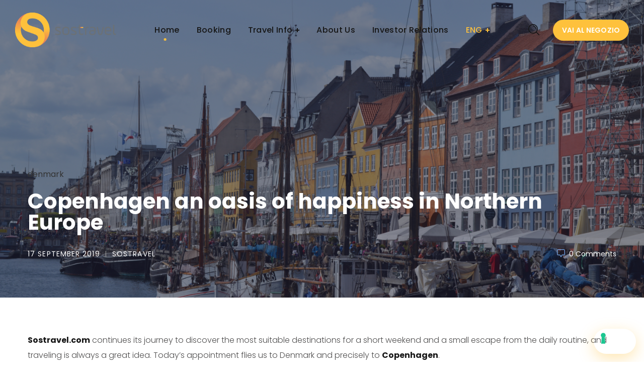

--- FILE ---
content_type: text/html; charset=UTF-8
request_url: https://www.sostravel.com/en/blog-copenhagen-an-oasis-of-happiness-in-northern-europe/
body_size: 145031
content:
<!DOCTYPE html>
<html lang="en-GB">
<head>
    <meta http-equiv="Content-Type" content="text/html; charset=UTF-8">
    <meta name="viewport" content="width=device-width, initial-scale=1, maximum-scale=1">
    <meta http-equiv="X-UA-Compatible" content="IE=Edge">
    <link rel="pingback" href="https://www.sostravel.com/xmlrpc.php">
	<meta name="apple-itunes-app" content="app-id=1068419699">
                            <script>
                            /* You can add more configuration options to webfontloader by previously defining the WebFontConfig with your options */
                            if ( typeof WebFontConfig === "undefined" ) {
                                WebFontConfig = new Object();
                            }

                            /* WGL CUSTOM TYPOGRAPHY FIX */
                            WebFontConfig['google'] = {families: ['Poppins:300,700,500,600,400,500,600,700', 'Playfair+Display:700italic,', 'Nunito:400,']};
                            /* \ WGL CUSTOM TYPOGRAPHY FIX */

                            (function() {
                                var wf = document.createElement( 'script' );
                                wf.src = 'https://ajax.googleapis.com/ajax/libs/webfont/1.5.3/webfont.js';
                                wf.type = 'text/javascript';
                                wf.async = 'true';
                                var s = document.getElementsByTagName( 'script' )[0];
                                s.parentNode.insertBefore( wf, s );
                            })();
                        </script>
                        <meta name='robots' content='index, follow, max-image-preview:large, max-snippet:-1, max-video-preview:-1' />
<link rel="alternate" href="https://www.sostravel.com/blog-copenaghen-unoasi-di-felicita-nel-nord-europa/" hreflang="it" />
<link rel="alternate" href="https://www.sostravel.com/en/blog-copenhagen-an-oasis-of-happiness-in-northern-europe/" hreflang="en" />

	<!-- This site is optimized with the Yoast SEO plugin v22.1 - https://yoast.com/wordpress/plugins/seo/ -->
	<title>Copenhagen an oasis of happiness in Northern Europe - sostravel.com</title>
	<link rel="canonical" href="https://www.sostravel.com/en/blog-copenhagen-an-oasis-of-happiness-in-northern-europe/" />
	<meta property="og:locale" content="en_GB" />
	<meta property="og:locale:alternate" content="it_IT" />
	<meta property="og:type" content="article" />
	<meta property="og:title" content="Copenhagen an oasis of happiness in Northern Europe - sostravel.com" />
	<meta property="og:description" content="A city that stands out for its Viking origins, which is confirmed to be an excellent destination for a weekend to live in the name of a healthy lifestyle completely focused on personal well-being" />
	<meta property="og:url" content="https://www.sostravel.com/en/blog-copenhagen-an-oasis-of-happiness-in-northern-europe/" />
	<meta property="og:site_name" content="sostravel.com" />
	<meta property="article:published_time" content="2019-09-17T08:13:46+00:00" />
	<meta property="article:modified_time" content="2021-03-30T22:34:21+00:00" />
	<meta property="og:image" content="https://www.sostravel.com/wp-content/uploads/2019/09/pexels-pixabay-416024-1-1024x681.jpg" />
	<meta property="og:image:width" content="1024" />
	<meta property="og:image:height" content="681" />
	<meta property="og:image:type" content="image/jpeg" />
	<meta name="author" content="Sostravel" />
	<meta name="twitter:card" content="summary_large_image" />
	<meta name="twitter:label1" content="Written by" />
	<meta name="twitter:data1" content="Sostravel" />
	<meta name="twitter:label2" content="Estimated reading time" />
	<meta name="twitter:data2" content="4 minutes" />
	<script type="application/ld+json" class="yoast-schema-graph">{"@context":"https://schema.org","@graph":[{"@type":"WebPage","@id":"https://www.sostravel.com/en/blog-copenhagen-an-oasis-of-happiness-in-northern-europe/","url":"https://www.sostravel.com/en/blog-copenhagen-an-oasis-of-happiness-in-northern-europe/","name":"Copenhagen an oasis of happiness in Northern Europe - sostravel.com","isPartOf":{"@id":"https://www.sostravel.com/en/home-page-eng/#website"},"primaryImageOfPage":{"@id":"https://www.sostravel.com/en/blog-copenhagen-an-oasis-of-happiness-in-northern-europe/#primaryimage"},"image":{"@id":"https://www.sostravel.com/en/blog-copenhagen-an-oasis-of-happiness-in-northern-europe/#primaryimage"},"thumbnailUrl":"https://www.sostravel.com/wp-content/uploads/2019/09/pexels-pixabay-416024-1.jpg","datePublished":"2019-09-17T08:13:46+00:00","dateModified":"2021-03-30T22:34:21+00:00","author":{"@id":"https://www.sostravel.com/en/home-page-eng/#/schema/person/6ec9427e42afad146f0f17d1891b8f3e"},"breadcrumb":{"@id":"https://www.sostravel.com/en/blog-copenhagen-an-oasis-of-happiness-in-northern-europe/#breadcrumb"},"inLanguage":"en-GB","potentialAction":[{"@type":"ReadAction","target":["https://www.sostravel.com/en/blog-copenhagen-an-oasis-of-happiness-in-northern-europe/"]}]},{"@type":"ImageObject","inLanguage":"en-GB","@id":"https://www.sostravel.com/en/blog-copenhagen-an-oasis-of-happiness-in-northern-europe/#primaryimage","url":"https://www.sostravel.com/wp-content/uploads/2019/09/pexels-pixabay-416024-1.jpg","contentUrl":"https://www.sostravel.com/wp-content/uploads/2019/09/pexels-pixabay-416024-1.jpg","width":6016,"height":4000},{"@type":"BreadcrumbList","@id":"https://www.sostravel.com/en/blog-copenhagen-an-oasis-of-happiness-in-northern-europe/#breadcrumb","itemListElement":[{"@type":"ListItem","position":1,"name":"Home","item":"https://www.sostravel.com/en/home-page-eng/"},{"@type":"ListItem","position":2,"name":"Copenhagen an oasis of happiness in Northern Europe"}]},{"@type":"WebSite","@id":"https://www.sostravel.com/en/home-page-eng/#website","url":"https://www.sostravel.com/en/home-page-eng/","name":"sostravel.com","description":"App your Trip","potentialAction":[{"@type":"SearchAction","target":{"@type":"EntryPoint","urlTemplate":"https://www.sostravel.com/en/home-page-eng/?s={search_term_string}"},"query-input":"required name=search_term_string"}],"inLanguage":"en-GB"},{"@type":"Person","@id":"https://www.sostravel.com/en/home-page-eng/#/schema/person/6ec9427e42afad146f0f17d1891b8f3e","name":"Sostravel","image":{"@type":"ImageObject","inLanguage":"en-GB","@id":"https://www.sostravel.com/en/home-page-eng/#/schema/person/image/","url":"https://secure.gravatar.com/avatar/395515ec344a1dbe530737bd5d4bcb4c?s=96&d=mm&r=g","contentUrl":"https://secure.gravatar.com/avatar/395515ec344a1dbe530737bd5d4bcb4c?s=96&d=mm&r=g","caption":"Sostravel"},"sameAs":["https://sostravel.com"],"url":"https://www.sostravel.com/en/author/sostravel/"}]}</script>
	<!-- / Yoast SEO plugin. -->


<link rel='dns-prefetch' href='//widget.tagembed.com' />
<link rel='dns-prefetch' href='//cdn.iubenda.com' />
<link rel="alternate" type="application/rss+xml" title="sostravel.com &raquo; Feed" href="https://www.sostravel.com/en/feed/" />
<link rel="alternate" type="application/rss+xml" title="sostravel.com &raquo; Comments Feed" href="https://www.sostravel.com/en/comments/feed/" />
<script type="text/javascript">
/* <![CDATA[ */
window._wpemojiSettings = {"baseUrl":"https:\/\/s.w.org\/images\/core\/emoji\/14.0.0\/72x72\/","ext":".png","svgUrl":"https:\/\/s.w.org\/images\/core\/emoji\/14.0.0\/svg\/","svgExt":".svg","source":{"concatemoji":"https:\/\/www.sostravel.com\/wp-includes\/js\/wp-emoji-release.min.js?ver=6.4.3"}};
/*! This file is auto-generated */
!function(i,n){var o,s,e;function c(e){try{var t={supportTests:e,timestamp:(new Date).valueOf()};sessionStorage.setItem(o,JSON.stringify(t))}catch(e){}}function p(e,t,n){e.clearRect(0,0,e.canvas.width,e.canvas.height),e.fillText(t,0,0);var t=new Uint32Array(e.getImageData(0,0,e.canvas.width,e.canvas.height).data),r=(e.clearRect(0,0,e.canvas.width,e.canvas.height),e.fillText(n,0,0),new Uint32Array(e.getImageData(0,0,e.canvas.width,e.canvas.height).data));return t.every(function(e,t){return e===r[t]})}function u(e,t,n){switch(t){case"flag":return n(e,"\ud83c\udff3\ufe0f\u200d\u26a7\ufe0f","\ud83c\udff3\ufe0f\u200b\u26a7\ufe0f")?!1:!n(e,"\ud83c\uddfa\ud83c\uddf3","\ud83c\uddfa\u200b\ud83c\uddf3")&&!n(e,"\ud83c\udff4\udb40\udc67\udb40\udc62\udb40\udc65\udb40\udc6e\udb40\udc67\udb40\udc7f","\ud83c\udff4\u200b\udb40\udc67\u200b\udb40\udc62\u200b\udb40\udc65\u200b\udb40\udc6e\u200b\udb40\udc67\u200b\udb40\udc7f");case"emoji":return!n(e,"\ud83e\udef1\ud83c\udffb\u200d\ud83e\udef2\ud83c\udfff","\ud83e\udef1\ud83c\udffb\u200b\ud83e\udef2\ud83c\udfff")}return!1}function f(e,t,n){var r="undefined"!=typeof WorkerGlobalScope&&self instanceof WorkerGlobalScope?new OffscreenCanvas(300,150):i.createElement("canvas"),a=r.getContext("2d",{willReadFrequently:!0}),o=(a.textBaseline="top",a.font="600 32px Arial",{});return e.forEach(function(e){o[e]=t(a,e,n)}),o}function t(e){var t=i.createElement("script");t.src=e,t.defer=!0,i.head.appendChild(t)}"undefined"!=typeof Promise&&(o="wpEmojiSettingsSupports",s=["flag","emoji"],n.supports={everything:!0,everythingExceptFlag:!0},e=new Promise(function(e){i.addEventListener("DOMContentLoaded",e,{once:!0})}),new Promise(function(t){var n=function(){try{var e=JSON.parse(sessionStorage.getItem(o));if("object"==typeof e&&"number"==typeof e.timestamp&&(new Date).valueOf()<e.timestamp+604800&&"object"==typeof e.supportTests)return e.supportTests}catch(e){}return null}();if(!n){if("undefined"!=typeof Worker&&"undefined"!=typeof OffscreenCanvas&&"undefined"!=typeof URL&&URL.createObjectURL&&"undefined"!=typeof Blob)try{var e="postMessage("+f.toString()+"("+[JSON.stringify(s),u.toString(),p.toString()].join(",")+"));",r=new Blob([e],{type:"text/javascript"}),a=new Worker(URL.createObjectURL(r),{name:"wpTestEmojiSupports"});return void(a.onmessage=function(e){c(n=e.data),a.terminate(),t(n)})}catch(e){}c(n=f(s,u,p))}t(n)}).then(function(e){for(var t in e)n.supports[t]=e[t],n.supports.everything=n.supports.everything&&n.supports[t],"flag"!==t&&(n.supports.everythingExceptFlag=n.supports.everythingExceptFlag&&n.supports[t]);n.supports.everythingExceptFlag=n.supports.everythingExceptFlag&&!n.supports.flag,n.DOMReady=!1,n.readyCallback=function(){n.DOMReady=!0}}).then(function(){return e}).then(function(){var e;n.supports.everything||(n.readyCallback(),(e=n.source||{}).concatemoji?t(e.concatemoji):e.wpemoji&&e.twemoji&&(t(e.twemoji),t(e.wpemoji)))}))}((window,document),window._wpemojiSettings);
/* ]]> */
</script>
<style id='wp-emoji-styles-inline-css' type='text/css'>

	img.wp-smiley, img.emoji {
		display: inline !important;
		border: none !important;
		box-shadow: none !important;
		height: 1em !important;
		width: 1em !important;
		margin: 0 0.07em !important;
		vertical-align: -0.1em !important;
		background: none !important;
		padding: 0 !important;
	}
</style>
<link rel='stylesheet' id='wp-block-library-css' href='https://www.sostravel.com/wp-includes/css/dist/block-library/style.min.css?ver=6.4.3' type='text/css' media='all' />
<style id='classic-theme-styles-inline-css' type='text/css'>
/*! This file is auto-generated */
.wp-block-button__link{color:#fff;background-color:#32373c;border-radius:9999px;box-shadow:none;text-decoration:none;padding:calc(.667em + 2px) calc(1.333em + 2px);font-size:1.125em}.wp-block-file__button{background:#32373c;color:#fff;text-decoration:none}
</style>
<style id='global-styles-inline-css' type='text/css'>
body{--wp--preset--color--black: #000000;--wp--preset--color--cyan-bluish-gray: #abb8c3;--wp--preset--color--white: #ffffff;--wp--preset--color--pale-pink: #f78da7;--wp--preset--color--vivid-red: #cf2e2e;--wp--preset--color--luminous-vivid-orange: #ff6900;--wp--preset--color--luminous-vivid-amber: #fcb900;--wp--preset--color--light-green-cyan: #7bdcb5;--wp--preset--color--vivid-green-cyan: #00d084;--wp--preset--color--pale-cyan-blue: #8ed1fc;--wp--preset--color--vivid-cyan-blue: #0693e3;--wp--preset--color--vivid-purple: #9b51e0;--wp--preset--gradient--vivid-cyan-blue-to-vivid-purple: linear-gradient(135deg,rgba(6,147,227,1) 0%,rgb(155,81,224) 100%);--wp--preset--gradient--light-green-cyan-to-vivid-green-cyan: linear-gradient(135deg,rgb(122,220,180) 0%,rgb(0,208,130) 100%);--wp--preset--gradient--luminous-vivid-amber-to-luminous-vivid-orange: linear-gradient(135deg,rgba(252,185,0,1) 0%,rgba(255,105,0,1) 100%);--wp--preset--gradient--luminous-vivid-orange-to-vivid-red: linear-gradient(135deg,rgba(255,105,0,1) 0%,rgb(207,46,46) 100%);--wp--preset--gradient--very-light-gray-to-cyan-bluish-gray: linear-gradient(135deg,rgb(238,238,238) 0%,rgb(169,184,195) 100%);--wp--preset--gradient--cool-to-warm-spectrum: linear-gradient(135deg,rgb(74,234,220) 0%,rgb(151,120,209) 20%,rgb(207,42,186) 40%,rgb(238,44,130) 60%,rgb(251,105,98) 80%,rgb(254,248,76) 100%);--wp--preset--gradient--blush-light-purple: linear-gradient(135deg,rgb(255,206,236) 0%,rgb(152,150,240) 100%);--wp--preset--gradient--blush-bordeaux: linear-gradient(135deg,rgb(254,205,165) 0%,rgb(254,45,45) 50%,rgb(107,0,62) 100%);--wp--preset--gradient--luminous-dusk: linear-gradient(135deg,rgb(255,203,112) 0%,rgb(199,81,192) 50%,rgb(65,88,208) 100%);--wp--preset--gradient--pale-ocean: linear-gradient(135deg,rgb(255,245,203) 0%,rgb(182,227,212) 50%,rgb(51,167,181) 100%);--wp--preset--gradient--electric-grass: linear-gradient(135deg,rgb(202,248,128) 0%,rgb(113,206,126) 100%);--wp--preset--gradient--midnight: linear-gradient(135deg,rgb(2,3,129) 0%,rgb(40,116,252) 100%);--wp--preset--font-size--small: 13px;--wp--preset--font-size--medium: 20px;--wp--preset--font-size--large: 36px;--wp--preset--font-size--x-large: 42px;--wp--preset--spacing--20: 0.44rem;--wp--preset--spacing--30: 0.67rem;--wp--preset--spacing--40: 1rem;--wp--preset--spacing--50: 1.5rem;--wp--preset--spacing--60: 2.25rem;--wp--preset--spacing--70: 3.38rem;--wp--preset--spacing--80: 5.06rem;--wp--preset--shadow--natural: 6px 6px 9px rgba(0, 0, 0, 0.2);--wp--preset--shadow--deep: 12px 12px 50px rgba(0, 0, 0, 0.4);--wp--preset--shadow--sharp: 6px 6px 0px rgba(0, 0, 0, 0.2);--wp--preset--shadow--outlined: 6px 6px 0px -3px rgba(255, 255, 255, 1), 6px 6px rgba(0, 0, 0, 1);--wp--preset--shadow--crisp: 6px 6px 0px rgba(0, 0, 0, 1);}:where(.is-layout-flex){gap: 0.5em;}:where(.is-layout-grid){gap: 0.5em;}body .is-layout-flow > .alignleft{float: left;margin-inline-start: 0;margin-inline-end: 2em;}body .is-layout-flow > .alignright{float: right;margin-inline-start: 2em;margin-inline-end: 0;}body .is-layout-flow > .aligncenter{margin-left: auto !important;margin-right: auto !important;}body .is-layout-constrained > .alignleft{float: left;margin-inline-start: 0;margin-inline-end: 2em;}body .is-layout-constrained > .alignright{float: right;margin-inline-start: 2em;margin-inline-end: 0;}body .is-layout-constrained > .aligncenter{margin-left: auto !important;margin-right: auto !important;}body .is-layout-constrained > :where(:not(.alignleft):not(.alignright):not(.alignfull)){max-width: var(--wp--style--global--content-size);margin-left: auto !important;margin-right: auto !important;}body .is-layout-constrained > .alignwide{max-width: var(--wp--style--global--wide-size);}body .is-layout-flex{display: flex;}body .is-layout-flex{flex-wrap: wrap;align-items: center;}body .is-layout-flex > *{margin: 0;}body .is-layout-grid{display: grid;}body .is-layout-grid > *{margin: 0;}:where(.wp-block-columns.is-layout-flex){gap: 2em;}:where(.wp-block-columns.is-layout-grid){gap: 2em;}:where(.wp-block-post-template.is-layout-flex){gap: 1.25em;}:where(.wp-block-post-template.is-layout-grid){gap: 1.25em;}.has-black-color{color: var(--wp--preset--color--black) !important;}.has-cyan-bluish-gray-color{color: var(--wp--preset--color--cyan-bluish-gray) !important;}.has-white-color{color: var(--wp--preset--color--white) !important;}.has-pale-pink-color{color: var(--wp--preset--color--pale-pink) !important;}.has-vivid-red-color{color: var(--wp--preset--color--vivid-red) !important;}.has-luminous-vivid-orange-color{color: var(--wp--preset--color--luminous-vivid-orange) !important;}.has-luminous-vivid-amber-color{color: var(--wp--preset--color--luminous-vivid-amber) !important;}.has-light-green-cyan-color{color: var(--wp--preset--color--light-green-cyan) !important;}.has-vivid-green-cyan-color{color: var(--wp--preset--color--vivid-green-cyan) !important;}.has-pale-cyan-blue-color{color: var(--wp--preset--color--pale-cyan-blue) !important;}.has-vivid-cyan-blue-color{color: var(--wp--preset--color--vivid-cyan-blue) !important;}.has-vivid-purple-color{color: var(--wp--preset--color--vivid-purple) !important;}.has-black-background-color{background-color: var(--wp--preset--color--black) !important;}.has-cyan-bluish-gray-background-color{background-color: var(--wp--preset--color--cyan-bluish-gray) !important;}.has-white-background-color{background-color: var(--wp--preset--color--white) !important;}.has-pale-pink-background-color{background-color: var(--wp--preset--color--pale-pink) !important;}.has-vivid-red-background-color{background-color: var(--wp--preset--color--vivid-red) !important;}.has-luminous-vivid-orange-background-color{background-color: var(--wp--preset--color--luminous-vivid-orange) !important;}.has-luminous-vivid-amber-background-color{background-color: var(--wp--preset--color--luminous-vivid-amber) !important;}.has-light-green-cyan-background-color{background-color: var(--wp--preset--color--light-green-cyan) !important;}.has-vivid-green-cyan-background-color{background-color: var(--wp--preset--color--vivid-green-cyan) !important;}.has-pale-cyan-blue-background-color{background-color: var(--wp--preset--color--pale-cyan-blue) !important;}.has-vivid-cyan-blue-background-color{background-color: var(--wp--preset--color--vivid-cyan-blue) !important;}.has-vivid-purple-background-color{background-color: var(--wp--preset--color--vivid-purple) !important;}.has-black-border-color{border-color: var(--wp--preset--color--black) !important;}.has-cyan-bluish-gray-border-color{border-color: var(--wp--preset--color--cyan-bluish-gray) !important;}.has-white-border-color{border-color: var(--wp--preset--color--white) !important;}.has-pale-pink-border-color{border-color: var(--wp--preset--color--pale-pink) !important;}.has-vivid-red-border-color{border-color: var(--wp--preset--color--vivid-red) !important;}.has-luminous-vivid-orange-border-color{border-color: var(--wp--preset--color--luminous-vivid-orange) !important;}.has-luminous-vivid-amber-border-color{border-color: var(--wp--preset--color--luminous-vivid-amber) !important;}.has-light-green-cyan-border-color{border-color: var(--wp--preset--color--light-green-cyan) !important;}.has-vivid-green-cyan-border-color{border-color: var(--wp--preset--color--vivid-green-cyan) !important;}.has-pale-cyan-blue-border-color{border-color: var(--wp--preset--color--pale-cyan-blue) !important;}.has-vivid-cyan-blue-border-color{border-color: var(--wp--preset--color--vivid-cyan-blue) !important;}.has-vivid-purple-border-color{border-color: var(--wp--preset--color--vivid-purple) !important;}.has-vivid-cyan-blue-to-vivid-purple-gradient-background{background: var(--wp--preset--gradient--vivid-cyan-blue-to-vivid-purple) !important;}.has-light-green-cyan-to-vivid-green-cyan-gradient-background{background: var(--wp--preset--gradient--light-green-cyan-to-vivid-green-cyan) !important;}.has-luminous-vivid-amber-to-luminous-vivid-orange-gradient-background{background: var(--wp--preset--gradient--luminous-vivid-amber-to-luminous-vivid-orange) !important;}.has-luminous-vivid-orange-to-vivid-red-gradient-background{background: var(--wp--preset--gradient--luminous-vivid-orange-to-vivid-red) !important;}.has-very-light-gray-to-cyan-bluish-gray-gradient-background{background: var(--wp--preset--gradient--very-light-gray-to-cyan-bluish-gray) !important;}.has-cool-to-warm-spectrum-gradient-background{background: var(--wp--preset--gradient--cool-to-warm-spectrum) !important;}.has-blush-light-purple-gradient-background{background: var(--wp--preset--gradient--blush-light-purple) !important;}.has-blush-bordeaux-gradient-background{background: var(--wp--preset--gradient--blush-bordeaux) !important;}.has-luminous-dusk-gradient-background{background: var(--wp--preset--gradient--luminous-dusk) !important;}.has-pale-ocean-gradient-background{background: var(--wp--preset--gradient--pale-ocean) !important;}.has-electric-grass-gradient-background{background: var(--wp--preset--gradient--electric-grass) !important;}.has-midnight-gradient-background{background: var(--wp--preset--gradient--midnight) !important;}.has-small-font-size{font-size: var(--wp--preset--font-size--small) !important;}.has-medium-font-size{font-size: var(--wp--preset--font-size--medium) !important;}.has-large-font-size{font-size: var(--wp--preset--font-size--large) !important;}.has-x-large-font-size{font-size: var(--wp--preset--font-size--x-large) !important;}
.wp-block-navigation a:where(:not(.wp-element-button)){color: inherit;}
:where(.wp-block-post-template.is-layout-flex){gap: 1.25em;}:where(.wp-block-post-template.is-layout-grid){gap: 1.25em;}
:where(.wp-block-columns.is-layout-flex){gap: 2em;}:where(.wp-block-columns.is-layout-grid){gap: 2em;}
.wp-block-pullquote{font-size: 1.5em;line-height: 1.6;}
</style>
<link rel='stylesheet' id='contact-form-7-css' href='https://www.sostravel.com/wp-content/plugins/contact-form-7/includes/css/styles.css?ver=5.1.4' type='text/css' media='all' />
<link rel='stylesheet' id='rs-plugin-settings-css' href='https://www.sostravel.com/wp-content/plugins/revslider/public/assets/css/settings.css?ver=5.4.8.3' type='text/css' media='all' />
<style id='rs-plugin-settings-inline-css' type='text/css'>
#rs-demo-id {}
</style>
<link rel='stylesheet' id='wgl-parent-style-css' href='https://www.sostravel.com/wp-content/themes/softlab/style.css?ver=6.4.3' type='text/css' media='all' />
<link rel='stylesheet' id='softlab-default-style-css' href='https://www.sostravel.com/wp-content/themes/softlab-child/style.css?ver=6.4.3' type='text/css' media='all' />
<link rel='stylesheet' id='flaticon-css' href='https://www.sostravel.com/wp-content/themes/softlab/fonts/flaticon/flaticon.css?ver=6.4.3' type='text/css' media='all' />
<link rel='stylesheet' id='font-awesome-css' href='https://www.sostravel.com/wp-content/plugins/js_composer/assets/lib/bower/font-awesome/css/font-awesome.min.css?ver=5.7' type='text/css' media='all' />
<link rel='stylesheet' id='softlab-main-css' href='https://www.sostravel.com/wp-content/themes/softlab/css/main.css?ver=6.4.3' type='text/css' media='all' />
<style id='softlab-main-inline-css' type='text/css'>
body {font-family: Poppins;font-size: 16px;line-height: 1.875;font-weight: 300;color: #4f4e4e;}#comments .commentlist .comment_info .meta-wrapper *,body .widget_categories ul li .post_count,body .widget_product_categories ul li .post_count,body .widget_meta ul li .post_count,body .widget_archive ul li .post_count,.author-info_name,.blog-post_info-wrap > .meta-wrapper *,.softlab_module_message_box .message_content .message_title,.single-team .single_team_page .team-info_item h5 + span,.softlab_module_time_line_vertical .time_line-title{font-family: Poppins;}select,blockquote cite,blockquote cite a,body .footer .select__field:before,ul.wgl-pagination li span,body input:not([type='checkbox']):not([type='submit'])::placeholder,select::placeholder,textarea::placeholder,.tagcloud a,.softlab_module_message_box .message_content .message_text,.vc_wp_custommenu .menu .menu-item.current-menu-item > a,.blog-post.format-quote .blog-post_quote-author-pos,.softlab_module_testimonials .testimonials_quote,.recent-posts-widget .meta-wrapper a:hover,.vc_row .vc_toggle .vc_toggle_icon{color: #4f4e4e;}.softlab_module_carousel .slick-prev:after,.softlab_module_carousel .slick-next:after{border-color: #4f4e4e;}.softlab_module_title .external_link .button-read-more {line-height: 1.875;}h1,h2,h3,h4,h5,h6,h1 span,h2 span,h3 span,h4 span,h5 span,h6 span,h1 a,h2 a,h3 a,h4 a,h5 a,h6 a,.page-header .page-header_title,.blog-post_cats,.column1 .item_title a,.softlab_twitter .twitt_title,.tagcloud-wrapper .title_tags,.strip_template .strip-item a span,.single_team_page .team-single_speaches-info .speech-info_desc span,.shortcode_tab_item_title,.index_number,.primary-nav.footer-menu .menu-item a{font-family: Poppins;font-weight: 700;}#main ol > li:before,#comments .comment-reply-link,blockquote,blockquote:before,input[type="submit"],button,body .widget .widget-title,body .widget_rss ul li .rss-date,label,legend,.wgl-social-share_pages.hovered_style .share_social-title,.meta-wrapper span,.meta-wrapper,.blog-post_text-bg,.author-info_content .author-info_name,.blog-post_link>.link_post,.blog-post_quote-text,.button-read-more,.blog-post_meta_share .share_title,.blog-post_meta-date .date_post span,.custom-header-font,#comments .commentlist .comment_author_says,.comments-title .number-comments,.softlab_module_progress_bar .progress_label,.dropcap,.dropcap-bg,.softlab_module_double_headings,.softlab_module_infobox .infobox_icon_container .infobox_icon_number,.softlab_module_button.wgl_button .wgl_button_link,.softlab_module_pricing_plan .pricing_cur,.softlab_module_pricing_plan .pricing_price .price_decimal,.softlab_module_testimonials .testimonials_item:before,.softlab_module_testimonials .testimonials_status,.mashsb-count .counts,.mashsb-box .mashsb-buttons a .text,.prev-link,.next-link,.vc_row .vc_tta.vc_general.vc_tta-style-accordion_bordered .vc_tta-panel-title>a span,.widget.softlab_widget.softlab_banner-widget .banner-widget_text,.widget.softlab_widget.softlab_banner-widget .banner-widget_text_bg,.widget.softlab_widget.softlab_banner-widget .banner-widget_button,body .widget .widget-title .widget-title_wrapper:before,.blog-post_meta-categories a,.blog-post_meta-categories span,.blog-post_meta-date .date_post,.softlab_module_counter .counter_title,.softlab_module_videobox .title,.softlab_module_progress_bar .progress_value,.softlab_module_progress_bar .progress_units,.softlab_module_counter .counter_value_wrapper,.softlab_module_counter .counter_value_placeholder,.countdown-section .countdown-amount,.heading_subtitle,.info_prev-link_wrapper a,.info_next-link_wrapper a,.single_meta .single_info-share_social-wpapper > span.share_title,.single_team_page .team-single_speaches-info .speech-info_day,.single_team_page .team-info_wrapper .team-info_item,.wgl_portfolio_item-meta .post_cats,.portfolio_info_item-info_desc h5,.widget.widget_wgl_posts .recent-posts-widget li > .recent-posts-content .post_title,.wpb-js-composer .wgl-container .vc_row .vc_general.vc_tta-tabs .vc_tta-tabs-list .vc_tta-tab > a,.wpb-js-composer .wgl-container .vc_row .vc_general.vc_tta-tabs .vc_tta-panels-container .vc_tta-panel .vc_tta-panel-heading a .vc_tta-title-text,.wgl_timetabs .timetabs_headings .wgl_tab .tab_title,.single_info-share_social-wpapper > span,.single-portfolio .wgl_portfolio_item-meta,.wgl_portfolio_item-cats,.wgl-pagination .page-numbers,.wpb-js-composer .wgl-container .vc_chart.vc_round-chart[data-vc-legend="1"] .vc_chart-legend li,.softlab_module_testimonials .testimonials_position,.softlab_module_pricing_plan .pricing_plan_wrap .pricing_price_wrap,.softlab_module_ico_progress .progress_value_completed,.softlab_module_ico_progress .progress_value_min,.softlab_module_ico_progress .progress_value_max,.softlab_module_ico_progress .progress_point{font-family: Poppins;}.banner_404,.load_more_item,.softlab_module_time_line_horizontal .tlh_date,.wgl_portfolio_single-item .tagcloud .tagcloud_desc,.wgl_timetabs .timetabs_data .timetabs_item .item_time,.wgl_timetabs .timetabs_data .timetabs_item .content-wrapper .item_title,.wpb-js-composer .wgl-container .vc_row .vc_pie_chart .vc_pie_chart_value,.isotope-filter a{font-family: Poppins;color: #161616;}#main .widget_recent_comments > ul > li:before,body .footer select option,blockquote,h1,h2,h3,h4,h5,h6,h1 span,h2 span,h3 span,h4 span,h5 span,h6 span,h1 a,h2 a,h3 a,h4 a,h5 a,h6 a,input[type="submit"],button,h3#reply-title a,.prev-link-info_wrapper,.next-link-info_wrapper,.single_meta strong,.header_search.search_standard .header_search-field .search-form:after,.widget_product_search .woocommerce-product-search:after,.blog-posts .meta-wrapper a:hover,.meta-wrapper a:hover,.wgl-likes:hover .sl-count,.share_post-container:hover > a,.widget.softlab_widget.softlab_banner-widget .banner-widget_text,.page-header_breadcrumbs .breadcrumbs a:hover,.page-header_breadcrumbs .breadcrumbs span.current,.calendar_wrap tbody,.comment_author_says,.comment_author_says a,.custom-header-color,.single_meta .blog-post_share-wrap > span.share_title,.single_post_info.post_info .wgl-likes .sl-count,.softlab_module_counter .counter_title,.single_meta .single_info-share_social-wpapper > span.share_title,.softlab_module_double_headings .heading_title,.softlab_module_testimonials .testimonials_item .testimonials_content_wrap .testimonials_name,.softlab_module_progress_bar .progress_label,.softlab_module_pricing_plan .pricing_plan_wrap .pricing_content > ul > li > b,.tagcloud-wrapper .title_tags,body .widget_wgl_posts .recent-posts-widget .post_title a,.item_title a,.single_info-share_social-wpapper > span,.wgl_module_title.item_title .carousel_arrows a span:after,.wgl_module_team.info_under_image .team-department,body .widget .widget-title .widget-title_wrapper,.softlab_module_testimonials .testimonials_quote,.softlab_module_social .soc_icon,.wpb-js-composer .wgl-container .vc_row .vc_general.vc_tta.vc_tta-accordion .vc_tta-panels-container .vc_tta-panel .vc_tta-panel-heading .vc_tta-panel-title,.wpb-js-composer .wgl-container .vc_row .vc_toggle.vc_toggle_color_check.vc_toggle_active .vc_toggle_title .vc_toggle_icon,.wgl_timetabs .timetabs_headings .wgl_tab.active .tab_title,.wgl_timetabs .timetabs_headings .wgl_tab:hover .tab_title,.wgl_portfolio_item-wrapper .portfolio_link,.page_404_wrapper .softlab_404_button .wgl_button_link,ul.wp-block-archives.wp-block-archives-list li a,ul.wp-block-categories.wp-block-categories-list li a,ul.wp-block-latest-posts li a{color: #161616;}.softlab_module_title .carousel_arrows a span{background: #161616;}.softlab_module_infobox.infobox_alignment_left.title_divider .infobox_title:before,.softlab_module_infobox.infobox_alignment_right.title_divider .infobox_title:before{background-color: #161616;} .softlab_module_title .carousel_arrows a span:before{border-color: #161616;}.dbl_font{font-family: Playfair Display !important;font-weight: 700 !important;font-style: italic !important;font-size: inherit;color: #fec13c !important;}.wgl-theme-header .wgl-sticky-header .header_search{height: 100px !important;}#scroll_up {background-color: #ffffff;color: #fec13c;}.primary-nav>div>ul,.primary-nav>ul,.sitepress_container > .wpml-ls li,.primary-nav ul li.mega-menu-links > ul > li{font-family: Poppins;font-weight: 500;line-height: 30px;font-size: 16px;}.primary-nav ul li ul,.wpml-ls,.sitepress_container > .wpml-ls ul ul li,.primary-nav ul li div.mega-menu-container{font-family: Nunito;font-weight: 400;line-height: 30px;font-size: 16px;}.wgl-theme-header .header_search-field,.primary-nav ul li ul,.primary-nav ul li div.mega-menu-container,.wgl-theme-header .woo_mini_cart,.wpml-ls-legacy-dropdown .wpml-ls-current-language .wpml-ls-sub-menu{background-color: rgba(255,255,255,1);color: #313131;}.mobile_nav_wrapper,.wgl-menu_outer,.mobile_nav_wrapper .primary-nav ul li ul.sub-menu,.mobile_nav_wrapper .primary-nav ul li.mega-menu-links > ul.mega-menu > li > ul > li ul,.mobile_nav_wrapper .primary-nav ul li.mega-menu-links > ul.mega-menu > li > ul{background-color: rgba(255,255,255,1);color: #4f4e4e;}a,.mobile_nav_wrapper .primary-nav ul li ul .menu-item.current-menu-item > a,.mobile_nav_wrapper .primary-nav ul ul li.menu-item.current-menu-ancestor > a,.primary-nav > ul > li > a > span:before,.primary-nav ul li ul li.current-menu-ancestor.current-menu-parent > a > span:before,.primary-nav ul li ul li.current-menu-ancestor.current-menu-parent > a:after,.primary-nav ul li ul li.current-menu-ancestor.current-menu-parent > a > span,.primary-nav ul li ul li.current-menu-item > a > span,.primary-nav ul li ul li.current_page_item > a > span,.primary-nav ul li ul li.current-menu-item > a > span:before,.primary-nav ul li ul li.current_page_item > a > span:before,.primary-nav ul li ul li:hover > a > span,.mobile_nav_wrapper .primary-nav > ul > li.current-menu-item > a,.mobile_nav_wrapper .primary-nav > ul > li.current_page_item > a,.mobile_nav_wrapper .primary-nav > ul > li.current-menu-ancestor > a,.mobile_nav_wrapper .primary-nav > ul > li.current-menu-parent > a,.mobile_nav_wrapper .primary-nav > ul > li.current_page_parent > a,.mobile_nav_wrapper .primary-nav > ul > li.current_page_ancestor > a,a:hover .wgl-icon,body ol > li:before,blockquote:before,button,button:focus,button:active,h3#reply-title a:hover,form.post-password-form input[type='submit']:hover,.author-info_social-wrapper,.blog-post_link:before,.blog-post_meta-categories span,.blog-post_quote-text:before,.blog-post_title i,.blog-style-standard .blog-post:hover .blog-post_wrapper .blog-post_meta_info .meta-wrapper span,.blog-post_link>.link_post:hover,#comments .commentlist .comment_info .meta-wrapper .comment-edit-link:hover,.blog-post.format-standard.link .blog-post_title:before,.blog-post_cats span,.blog-post_title a:hover,.blog-post_meta-categories a,.share_post-container,.button-read-more,.comment-respond .button__wrapper:hover input[type="submit"],#comments .comment-reply-link:hover,#comments .comment-reply-link:focus,#comments .comment-reply-link:active,.calendar_wrap thead,.copyright a:hover,.comment_author_says a:hover,.dropcap,.share_post-container .share_social-wpapper ul li .share_post span.fa:hover,.share_link span.fa:hover,.share_post span.fa:hover,.softlab_submit_wrapper:hover > i,.softlab_custom_button i,.softlab_custom_text a,.softlab_module_button a:hover,.softlab_module_counter .counter_icon,.softlab_module_demo_item .di_button a:hover,.softlab_module_demo_item .di_title_wrap a:hover .di_title,.softlab_module_demo_item .di_title-wrap .di_subtitle,.softlab_module_social .soc_icon:hover,.softlab_module_carousel .slick-prev:after,.softlab_module_carousel .slick-next:after,.softlab_twitter a,.softlab_module_testimonials.type_author_top_inline .testimonials_meta_wrap:after,.softlab_module_testimonials .testimonials_status,.softlab_module_flipbox .flipbox_front .flipbox_front_content,.softlab_module_circuit_services .services_subtitle,.softlab_module_services_3 .services_icon_wrapper,.softlab_module_infobox .infobox_icon,.softlab_module_services_4 .services_icon,.softlab_module_services_4:hover .services_number,.load_more_works:hover,.load_more_wrapper .load_more_item:before,.load_more_wrapper:hover .load_more_item,.header_search .header_search-button > i:hover,.header_search-field .search-form:after,.page_404_wrapper .softlab_404_button .wgl_button_link:hover,.mc_form_inside #mc_signup_submit:hover,.single_team_page .team-single_speaches-info .speech-info_desc span,.single_team_page .team-info_wrapper .team-info_item a:hover,.single-member-page .member-icon:hover,.single-member-page .team-link:hover,.single_team_page .team-single_speaches-info .speech-info_day,.single_team_page .team-info_icons a:hover,.single_portfolio-wrapper .portfolio-category:hover,.team-icons .member-icon:hover,.vc_wp_custommenu .menu .menu-item.current-menu-item > a,.vc_wp_custommenu .menu .menu-item.current-menu-ancestor > a,.wpml-ls a:hover,.wpml-ls-legacy-dropdown .wpml-ls-current-language:hover > a,.wpml-ls-legacy-dropdown .wpml-ls-current-language a:hover,.wgl-container ul li:before,.wgl_portfolio_item-meta a:hover,.wgl_timetabs .timetabs_headings .wgl_tab.active .tab_subtitle,.wgl_timetabs .timetabs_headings .wgl_tab:hover .tab_subtitle,.wgl_portfolio_category-wrapper a:hover,.wgl_module_team .team-item_info .team-item_titles .team-title:hover,.wgl_module_team .team-info_icons a:hover,.wgl-icon:hover,.wgl-theme-color,.wgl_portfolio_item-wrapper .portfolio_link-icon:hover,.wgl_portfolio_item-corners,.wgl_portfolio_item-meta .post_cats,.wgl_portfolio_item-cats,.wpb-js-composer .wgl-container .vc_row .vc_general.vc_tta.vc_tta-accordion .vc_tta-panels-container .vc_tta-panel .vc_tta-panel-heading .vc_tta-panel-title .vc_tta-controls-icon,.wpb-js-composer .vc_row .vc_tta.vc_general .vc_active .vc_tta-panel-title > a:before,.wpb-js-composer .wgl-container .vc_row .vc_general.vc_tta.vc_tta-tabs .vc_tta-tabs-container .vc_tta-tabs-list .vc_tta-tab.vc_active > a,.wpb-js-composer .wgl-container .vc_row .vc_general.vc_tta.vc_tta-tabs .vc_tta-tabs-container .vc_tta-tabs-list .vc_tta-tab:hover > a,.wpb-js-composer .wgl-container .vc_row .vc_general.vc_tta.vc_tta-tabs .vc_tta-panels-container .vc_tta-panels .vc_tta-panel.vc_active .vc_tta-panel-heading .vc_tta-panel-title,.wpb-js-composer .wgl-container .vc_row .vc_general.vc_tta.vc_tta-tabs .vc_tta-panels-container .vc_tta-panels .vc_tta-panel:hover .vc_tta-panel-heading .vc_tta-panel-title,.softlab_module_circuit_services .services_item-icon,ul.wp-block-archives.wp-block-archives-list li a:hover,ul.wp-block-categories.wp-block-categories-list li a:hover + .post_count,ul.wp-block-categories.wp-block-categories-list li a:hover,ul.wp-block-latest-posts li a:hover{color: #fec13c;}.hover_links a:hover,header .header-link:hover{color: #fec13c !important;}body .widget_nav_menu .current-menu-ancestor > a,body .widget_nav_menu .current-menu-item > a,body .widget_recent_entriesul li .post-date,body .widget_rss ul li .rss-date,body .widget_meta ul li .post_count,body .widget_archive ul li > a:before,.recent-posts-widget .meta-wrapper a,.widget.widget_archive ul li a:hover,.widget.widget_categories ul li a:hover,.widget.widget_categories ul li a:hover + span,body .widget_product_categories ul li a:hover + .post_count,body .widget_archive ul li a:hover + .post_count,.widget.widget_recent_comments ul li a,.widget.widget_recent_entries ul li:before,.widget.widget_pages ul li a:hover,.widget.widget_meta ul li a:hover,.author-widget_social a:hover,.tagcloud a:hover,.widget.widget_recent_comments ul li span.comment-author-link a:hover,.widget.widget_recent_comments ul li a:hover,.widget.widget_recent_entries ul li a:hover,.widget.widget_nav_menu ul li a:hover,.author-widget_img-wrapper,.widget.widget_wgl_posts .recent-posts-widget li > .recent-posts-content .post_title a:hover,.recent-posts-widget .meta-wrapper a{color: #fec13c;}.post_featured_bg .meta-wrapper .blog-post_meta-categories a:hover,body .wpml-ls-legacy-dropdown .wpml-ls-sub-menu .wpml-ls-item a:hover,.meta-wrapper .blog-post_meta-categories a:hover{color: #fec13c !important;}.single_team_page .team-title:before,.slick-dots li button,.softlab_module_double_headings .heading_title .heading_divider,.softlab_module_double_headings .heading_title .heading_divider:before,.softlab_module_double_headings .heading_title .heading_divider:after,.wpml-ls-legacy-dropdown .wpml-ls-sub-menu .wpml-ls-item a span:before,.load_more_item:after,.widget.softlab_widget.softlab_banner-widget .banner-widget_button:after,.wgl_button_link:after,.theme-gradient .comment-respond .button__wrapper:after,.wgl-container ul.softlab_plus li:after,.wgl-container ul.softlab_plus li:before,.wgl-container ul.softlab_dash li:before,.wgl-pagination .page .current,.wgl-pagination .page a:hover,.isotope-filter a:after,ul.wp-block-archives.wp-block-archives-list li a:before,ul.wp-block-archives.wp-block-archives-list li a:after,ul.wp-block-categories.wp-block-categories-list li a:before,ul.wp-block-categories.wp-block-categories-list li a:after{background: #fec13c;}::selection,.vc_wp_custommenu .menu .menu-item a:before,.primary-nav ul li ul li:hover > a > span:before,.primary-nav .lavalamp-object,.primary-nav ul li ul li > a span:before,.primary-nav ul li ul li > a:before,.primary-nav > ul > li > a > span:before,.primary-nav ul li.mega-menu.mega-cat div.mega-menu-container ul.mega-menu.cats-horizontal > li.is-active > a,body .wpml-ls-legacy-dropdown .wpml-ls-sub-menu .wpml-ls-item a:after,#comments > h3:after,#sb_instagram .sbi_photo:before,aside > .widget + .widget:before,button:hover,body .widget_categories ul li > a:hover:before,body .widget_categories ul li > a:hover:after,body .widget_product_categories ul li > a:hover:before,body .widget_product_categories ul li > a:hover:after,body .widget_meta ul li > a:hover:before,body .widget_meta ul li > a:hover:after,body .widget_archive ul li > a:hover:before,body .widget_archive ul li > a:hover:after,body .widget_categories ul li > a:before,body .widget_categories ul li > a:after,body .widget_product_categories ul li > a:before,body .widget_product_categories ul li > a:after,body .widget_meta ul li > a:before,body .widget_meta ul li > a:after,body .widget_archive ul li > a:before,body .widget_archive ul li > a:after,mark,span.highlighter,.blog-post_cats span a,.calendar_wrap caption,.comment-reply-title:after,.softlab_divider .softlab_divider_line .softlab_divider_custom .divider_line,.softlab_module_cats .cats_item-count,.softlab_module_double_headings .heading_subtitle:after,.softlab_module_double_headings .heading_subtitle:before,.softlab_module_progress_bar .progress_bar,.softlab_module_infobox.type_tile:hover:before,.softlab_module_social.with_bg .soc_icon,.softlab_module_title:after,.softlab_module_title .carousel_arrows a:hover span,.softlab_module_videobox .videobox_link,.softlab_module_carousel.pagination_circle_border .slick-dots li.slick-active button,.softlab_module_carousel.pagination_line .slick-dots li button:before,.softlab_module_carousel.pagination_square .slick-dots li,.load_more_works,.wgl-social-share_pages.hovered_style .share_social-icon-plus:before,.wgl-social-share_pages.hovered_style .share_social-icon-plus:after,.inside_image.offset_animation:before,.mc_form_inside #mc_signup_submit,.wgl-ellipsis span,.wgl_module_title.item_title .carousel_arrows a:hover,.wgl_timetabs .timetabs_headings .wgl_tab.active:after,.wgl-container ul.softlab_plus li:before,.widget .calendar_wrap table td#today:before,.widget .calendar_wrap tbody td > a:before,.widget .counter_posts,.widget.widget_pages ul li a:before,.widget.widget_nav_menu ul li a:before,.widget_nav_menu .menu .menu-item:before,.widget_postshero .recent-posts-widget .post_cat a,.widget_categories ul li > a:before,.widget_meta ul li > a:before,.widget_archive ul li > a:before,.softlab_module_services_3 .services_icon_wrapper .services_circle_wrapper .services_circle,.softlab_module_ico_progress .progress_completed,.button__wrapper:hover:after{background-color: #fec13c;}.blog-post_meta-date,.softlab_module_carousel.navigation_offset_element .slick-prev:hover,.softlab_module_carousel.navigation_offset_element .slick-next:hover,.softlab_module_demo_item .di_button a,.next-link:hover,.prev-link:hover{border-color: #fec13c;background: #fec13c;} .softlab_module_button a:hover,.softlab_module_carousel.pagination_circle_border .slick-dots li button,.softlab_module_title .carousel_arrows a:hover span:before,.load_more_works{border-color: #fec13c;}body input:not([type='checkbox']):not([type='submit']):focus,body input:not([type='checkbox']):not([type='submit']):active,select:focus,select:active,textarea:focus,textarea:active{border-color: #fec13c;}.single_team_page .team-info_wrapper .team-info_svg svg,.single_team_page .team-single_wrapper:hover .team-info_wrapper .team-info_svg svg,.wgl_module_team.horiz_type .team-item_content:hover .team-info_svg svg{fill: #fec13c;}.wgl-theme-header .header_search .header_search-field:after{border-bottom-color: rgba(254,193,60,0.9);}.dropcap-bg {box-shadow: 0px 6px 13px rgba(254,193,60,0.3);}.theme_color_shadow,.softlab_module_button.wgl_button .wgl_button_link,.wgl-theme-header .wrapper .softlab_module_button a:hover,input[type="submit"],button,.load_more_item,.wpb-js-composer .wgl-container .vc_row .vc_general.vc_tta.vc_tta-accordion .vc_tta-panels-container .vc_tta-panel.vc_active .vc_tta-panel-heading,.wgl_module_team .team-info_icons .team-icon,.single-team .single_team_page .team-info_icons .team-icon{box-shadow:0px 9px 30px 0px rgba(254,193,60,0.4);}.inside_image .overlay:before,.inside_image.always_info_animation:hover .overlay:before{box-shadow: inset 0px 0px 0px 0px rgba(254,193,60,1);}.inside_image:hover .overlay:before,.inside_image.always_info_animation .overlay:before{box-shadow: inset 0px 0px 0px 10px rgba(254,193,60,1);}.wgl-pagination .page .current,.wgl-pagination .page-numbers:hover{box-shadow: 0px 6px 13px 0px rgba(254,193,60,0.2); }.button-read-more:hover,#comments .commentlist .comment_info .meta-wrapper .comment-edit-link,.wgl-social-share_pages.hovered_style ul li a:hover,.blog-post_views-wrap:before,.blog-post_meta-categories span,.number-comments,.softlab_module_time_line_horizontal .tlh_check_wrap,.softlab_module_testimonials .testimonials_item:before,.softlab_module_counter .counter_value_wrapper,body .widget .widget-title .widget-title_wrapper:before,.widget.softlab_widget.softlab_banner-widget .banner-widget_text .tags_title:after,.softlab_module_double_headings .heading_subtitle,.single_team_page .team-info_wrapper .team-department span,.isotope-filter a.active,.isotope-filter a:hover,.isotope-filter a:after,.softlab_module_testimonials .testimonials_position,.wgl-container ul.softlab_slash li:before,.wgl_module_team .team-department,.wgl-secondary-color,.wgl_portfolio_item-meta .post_cats a:hover,.wgl_portfolio_item-title .title:hover a{color: #333333;}.post_featured_bg .meta-wrapper .blog-post_meta-categories a,.meta-wrapper .blog-post_meta-categories a{color: #333333;}#multiscroll-nav span,#multiscroll-nav li .active span,.isotope-filter a .number_filter{background: #333333;}body .widget .widget-title:after,.wgl-container ul li:before,.wgl-social-share_pages.standard_style a:before,.softlab_module_time_line_horizontal .tlh_check_wrap {background-color: #333333;}.author-info_social-link:after{border-color: #333333;}.author-widget_social a span,.single_info-share_social-wpapper .share_link .share-icon_animation{border-right-color: rgba(51,51,51,0.1);border-left-color: rgba(51,51,51,0.1);}.wgl-social-share_pages.standard_style a:hover:before{box-shadow:0px 9px 30px 0px rgba(51,51,51,0.4);}.footer .mc4wp-form-fields input[type="submit"]:hover,.footer .mc4wp-form-fields input[type="submit"]:focus,.footer .mc4wp-form-fields input[type="submit"]:active,.footer_top-area .footer-link:before,.footer_top-area .widget.widget_archive ul li > a:hover,.footer_top-area .widget.widget_archive ul li > a:hover,.footer_top-area .widget.widget_categories ul li > a:hover,.footer_top-area .widget.widget_categories ul li > a:hover,.footer_top-area .widget.widget_pages ul li > a:hover,.footer_top-area .widget.widget_pages ul li > a:hover,.footer_top-area .widget.widget_meta ul li > a:hover,.footer_top-area .widget.widget_meta ul li > a:hover,.footer_top-area .widget.widget_recent_comments ul li > a:hover,.footer_top-area .widget.widget_recent_comments ul li > a:hover,.footer_top-area .widget.widget_recent_entries ul li > a:hover,.footer_top-area .widget.widget_recent_entries ul li > a:hover,.footer_top-area .widget.widget_nav_menu ul li > a:hover,.footer_top-area .widget.widget_nav_menu ul li > a:hover,.footer_top-area .widget.widget_wgl_posts .recent-posts-widget li > .recent-posts-content .post_title a:hover,.footer_top-area .widget.widget_wgl_posts .recent-posts-widget li > .recent-posts-content .post_title a:hover{color: #fec13c;}.footer_top-area .footer-link:hover{color: #fec13c !important;}.footer ul li:before,.footer ul li:before,.footer_top-area a:hover,.footer_top-area a:hover{color: #fec13c;}.footer_top-area .widget-title,.footer_top-area .widget-title .rsswidget,.footer_top-area .widget.widget_pages ul li a,.footer_top-area .widget.widget_nav_menu ul li a,.footer_top-area .widget.widget_wgl_posts .recent-posts-widget li > .recent-posts-content .post_title a,.footer_top-area .widget.widget_archive ul li > a,.footer_top-area .widget.widget_categories ul li > a,.footer_top-area .widget.widget_pages ul li > a,.footer_top-area .widget.widget_meta ul li > a,.footer_top-area .widget.widget_recent_comments ul li > a,.footer_top-area .widget.widget_recent_entries ul li > a,.footer_top-area .widget.widget_archive ul li:before,.footer_top-area .widget.widget_meta ul li:before,.footer_top-area .widget.widget_categories ul li:before,.footer_top-area strong,.footer_top-area h1,.footer_top-area h2,.footer_top-area h3,.footer_top-area h4,.footer_top-area h5,.footer_top-area h6{color: #ffffff;}.footer_top-area{color: #ffffff;}.footer_top-area .widget.widget_archive ul li:after,.footer_top-area .widget.widget_pages ul li:after,.footer_top-area .widget.widget_meta ul li:after,.footer_top-area .widget.widget_recent_comments ul li:after,.footer_top-area .widget.widget_recent_entries ul li:after,.footer_top-area .widget.widget_nav_menu ul li:after,.footer_top-area .widget.widget_categories ul li:after{background-color: #ffffff;}.footer .copyright{color: #96a1b6;}.footer .mc4wp-form-fields input[type="submit"]{background-color: #fec13c;border-color: #fec13c;}.theme-gradient .footer .wpcf7 input[type="submit"],.footer .wpcf7 input[type="submit"]{background: #333333;}.footer .wpcf7 input[type="submit"]:hover{box-shadow:0px 9px 30px 0px rgba(51,51,51,0.4); ;}body {background:#ffffff;}ol.commentlist:after {background:#ffffff;}h1,h1 a,h1 span { font-family:Poppins;font-weight:700;font-size:42px;line-height:48px;}h2,h2 a,h2 span { font-family:Poppins;font-weight:700;font-size:36px;line-height:48px;}h3,h3 a,h3 span { font-family:Poppins;font-weight:700;font-size:30px;line-height:42px;}h4,h4 a,h4 span { font-family:Poppins;font-weight:700;font-size:24px;line-height:36px;}h5,h5 a,h5 span { font-family:Poppins;font-weight:600;font-size:20px;line-height:26px;}h6,h6 a,h6 span { font-family:Poppins;font-weight:600;font-size:18px;line-height:24px;}@media only screen and (max-width: 1200px){.wgl-theme-header{background-color: rgba(255,255,255,1) !important;color: #4f4e4e !important;}.hamburger-inner,.hamburger-inner:before,.hamburger-inner:after{background-color:#4f4e4e;}}@media only screen and (max-width: 1200px){.wgl-theme-header .wgl-mobile-header{display: block;}.wgl-site-header{display:none;}.wgl-theme-header .mobile-hamburger-toggle{display: inline-block;}.wgl-theme-header .primary-nav{display:none;}header.wgl-theme-header .mobile_nav_wrapper .primary-nav{display:block;}.wgl-theme-header .wgl-sticky-header{display: none;}body.mobile_switch_on .wgl-menu_outer {height: calc(100vh - 90px);}.mobile_nav_wrapper .primary-nav{min-height: calc(100vh - 90px - 30px);}.wgl-social-share_pages{display: none;}}@media only screen and (max-width: 1200px){body .wgl-theme-header.header_overlap{position: relative;z-index: 2;}}@media only screen and (max-width: 768px){.page-header{padding-top:150px !important;height:200px !important;}.page-header_content .page-header_title{color:#fec13c !important;font-size:40px !important;line-height:50px !important;margin-bottom: 0 !important;}.page-header_content .page-header_breadcrumbs{color:#8b9baf !important;font-size:16px !important;line-height:24px !important;display: none !important;}}.vc_custom_1583227613772{margin-top: 0px !important;margin-bottom: 0px !important;padding-top: 50px !important;padding-bottom: 50px !important;background-color: #0a0a0a !important;}.vc_custom_1550237311162{padding-top: 20px !important;}.vc_custom_1550237319194{padding-top: 20px !important;}.vc_custom_1666269800111{border-radius: 2px !important;}.softlab_module_button .wgl_button_link:before, .softlab_module_button .btn_border_gradient:before {background: #fec13c;background: -webkit-radial-gradient(100% 150%,circle farthest-corner,#e88658 10%,#fec13c 50%);background: radial-gradient(circle farthest-corner at 100% 150%,#e88658 10%,#fec13c 50%);;}.softlab_module_button .wgl_button_link:after, .softlab_module_button .btn_border_gradient:after {background: #fec13c;}.softlab_module_button .wgl_button_link:hover {color: #ffffff;}.wpb-js-composer .wgl-container .vc_row .vc_general.vc_tta.vc_tta-accordion .vc_tta-panels-container .vc_tta-panel .vc_tta-panel-heading .vc_tta-panel-title:before,.wpb-js-composer .wgl-container .vc_row .vc_general.vc_tta.vc_tta-accordion .vc_tta-panels-container .vc_tta-panel .vc_tta-panel-heading:before,.wpb-js-composer .wgl-container .vc_row .vc_toggle .vc_toggle_title:after { background: #fec13c;background: -webkit-radial-gradient(100% 150%,circle farthest-corner,#e88658 10%,#fec13c 50%);background: radial-gradient(circle farthest-corner at 100% 150%,#e88658 10%,#fec13c 50%); }.wpb-js-composer .wgl-container .vc_row .vc_toggle .vc_toggle_icon { color: #fec13c }.wpb-js-composer .wgl-container .vc_row .vc_toggle.vc_toggle_active .vc_toggle_icon,.wpb-js-composer .wgl-container .vc_row .vc_toggle:hover .vc_toggle_icon { color: inherit }.info_prev-link_wrapper > a:before,.softlab_module_carousel .slick-prev:before,.softlab_module_carousel .slick-next:before,.info_next-link_wrapper > a:before{background: #e88658;background: -webkit-radial-gradient(100% 100%,circle farthest-corner,#fec13c 0%,#e88658 100%);background: radial-gradient(circle farthest-corner at 100% 100%,#fec13c 0%,#e88658 100%);}.load_more_item,form.post-password-form input[type="submit"],.widget.softlab_widget.softlab_banner-widget .banner-widget_button,.button__wrapper,.wgl_module_team .team-info_icons .team-icon,.single-team .single_team_page .team-info_icons .team-icon,.page_404_wrapper .softlab_404_button .wgl_button_link,.blog-post .softlab_module_videobox .videobox_link_wrapper a{background: #e88658;background: #fec13c;background: -webkit-radial-gradient(100% 150%,circle farthest-corner,#e88658 10%,#fec13c 50%);background: radial-gradient(circle farthest-corner at 100% 150%,#e88658 10%,#fec13c 50%);}.author-widget_img-wrapper{background: #e88658;background: -webkit-radial-gradient(100% 100%,circle farthest-corner,#fec13c 0%,#e88658 100%);background: radial-gradient(circle farthest-corner at 100% 100%,#fec13c 0%,#e88658 100%);}ul.wgl-products li a.add_to_cart_button:before,ul.wgl-products li a.button:before,ul.wgl-products li .added_to_cart.wc-forward:before,div.product form.cart .button,#payment #place_order,#payment #place_order:hover,#add_payment_method .wc-proceed-to-checkout a.checkout-button,table.shop_table.cart input.button,#add_payment_method .wc-proceed-to-checkout a.checkout-button:before,.woocommerce-cart .wc-proceed-to-checkout a.checkout-button:before,.woocommerce-checkout .wc-proceed-to-checkout a.checkout-button:before,.cart .button,button.button:hover,.cart_totals .wc-proceed-to-checkout a.checkout-button:hover,.cart .button:hover,.cart-collaterals .button,.cart-collaterals .button:hover,table.shop_table.cart input.button:hover,.woocommerce-message a.button:before,.wgl-theme-header .woo_mini_cart .woocommerce-mini-cart__buttons a.button.wc-forward:not(.checkout):before,.wc-proceed-to-checkout a.checkout-button{background: #e88658;background: #fec13c;background: -webkit-radial-gradient(100% 150%,circle farthest-corner,#e88658 10%,#fec13c 50%);background: radial-gradient(circle farthest-corner at 100% 150%,#e88658 10%,#fec13c 50%);}.woocommerce-message a.button:after,#add_payment_method .wc-proceed-to-checkout a.checkout-button:after,.woocommerce-cart .wc-proceed-to-checkout a.checkout-button:after,.woocommerce-checkout .wc-proceed-to-checkout a.checkout-button:after{background-color:#fec13c;}.woocommerce .cart .button:hover{color:#fec13c !important;}.woocommerce.widget_shopping_cart .buttons a:before,.woocommerce .widget_price_filter .ui-slider .ui-slider-range{background: #e88658;background: #fec13c;background: -webkit-radial-gradient(100% 150%,circle farthest-corner,#e88658 10%,#fec13c 50%);background: radial-gradient(circle farthest-corner at 100% 150%,#e88658 10%,#fec13c 50%);}.rev_slider .rev-btn.gradient-button{background: -webkit-linear-gradient(left,#fec13c 0%,#e88658 50%,#fec13c 100%);background-size: 300%,1px;background-position: 0%;}
</style>
<link rel='stylesheet' id='swipebox-css' href='https://www.sostravel.com/wp-content/themes/softlab/js/swipebox/css/swipebox.min.css?ver=6.4.3' type='text/css' media='all' />
<script type="text/javascript" src="https://www.sostravel.com/wp-includes/js/jquery/jquery.min.js?ver=3.7.1" id="jquery-core-js"></script>
<script type="text/javascript" src="https://www.sostravel.com/wp-includes/js/jquery/jquery-migrate.min.js?ver=3.4.1" id="jquery-migrate-js"></script>

<script  type="text/javascript" class=" _iub_cs_skip" type="text/javascript" id="iubenda-head-inline-scripts-0">
/* <![CDATA[ */

var _iub = _iub || [];
_iub.csConfiguration = {"invalidateConsentWithoutLog":true,"preferenceCookie":{"expireAfter":30},"consentOnContinuedBrowsing":false,"perPurposeConsent":true,"whitelabel":false,"lang":"en-GB","siteId":2401265,"floatingPreferencesButtonDisplay":"bottom-right","cookiePolicyId":76344712,"cookiePolicyUrl":"https://www.iubenda.com/privacy-policy/76344712/cookie-policy", "banner":{ "acceptButtonDisplay":true,"customizeButtonDisplay":true,"acceptButtonColor":"#fec13c","acceptButtonCaptionColor":"#6b6a6a","customizeButtonColor":"#fec13c","customizeButtonCaptionColor":"#6b6a6a","listPurposes":true,"position":"bottom","textColor":"#6b6a6a","backgroundColor":"#fffffb","content":"<div id=\"iubenda-cs-title\">Disclosure<\/div><div id=\"iubenda-cs-paragraph\"><p class=\"iub-p\">We and selected third parties use cookies or similar technologies for technical purposes and, with your consent, for other purposes (%{purposes}) as specified in the <a href=\"/privacy-policy/26685594/cookie-policy?an=no&s_ck=false&newmarkup=yes\" class=\"iubenda-cs-cookie-policy-lnk\">cookie policy<\/a>.<\/p><br /><p class=\"iub-p\"><\/p><p class=\"iub-p\">You can agree to the use of these technologies by using the 'Accept' button.<\/p><\/div>" }};
/* ]]> */
</script>
<script  type="text/javascript" src="//cdn.iubenda.com/cs/iubenda_cs.js" charset="UTF-8" async="async" class=" _iub_cs_skip" type="text/javascript" src="//cdn.iubenda.com/cs/iubenda_cs.js?ver=3.10.1" id="iubenda-head-scripts-0-js"></script>
<script type="text/javascript" src="https://www.sostravel.com/wp-content/plugins/ParticleJs-WP-Plugin-master//includes/particles.js?ver=6.4.3" id="iw_particleJs-js"></script>
<script type="text/javascript" src="https://www.sostravel.com/wp-content/plugins/revslider/public/assets/js/jquery.themepunch.tools.min.js?ver=5.4.8.3" id="tp-tools-js"></script>
<script type="text/javascript" src="https://www.sostravel.com/wp-content/plugins/revslider/public/assets/js/jquery.themepunch.revolution.min.js?ver=5.4.8.3" id="revmin-js"></script>
<script type="text/javascript" src="https://www.sostravel.com/wp-content/themes/softlab/js/swipebox/js/jquery.swipebox.min.js?ver=6.4.3" id="swipebox-js"></script>
<link rel="https://api.w.org/" href="https://www.sostravel.com/wp-json/" /><link rel="alternate" type="application/json" href="https://www.sostravel.com/wp-json/wp/v2/posts/4089" /><link rel="EditURI" type="application/rsd+xml" title="RSD" href="https://www.sostravel.com/xmlrpc.php?rsd" />
<meta name="generator" content="WordPress 6.4.3" />
<link rel='shortlink' href='https://www.sostravel.com/?p=4089' />
<link rel="alternate" type="application/json+oembed" href="https://www.sostravel.com/wp-json/oembed/1.0/embed?url=https%3A%2F%2Fwww.sostravel.com%2Fen%2Fblog-copenhagen-an-oasis-of-happiness-in-northern-europe%2F" />
<meta name="cdp-version" content="1.4.6" /><script data-obct type="text/javascript">
  /** DO NOT MODIFY THIS CODE**/
  !function(_window, _document) {
    var OB_ADV_ID='002bbcd06fe9af762c7827806bd05d4511';
    if (_window.obApi) {var toArray = function(object) {return Object.prototype.toString.call(object) === '[object Array]' ? object : [object];};_window.obApi.marketerId = toArray(_window.obApi.marketerId).concat(toArray(OB_ADV_ID));return;}
    var api = _window.obApi = function() {api.dispatch ? api.dispatch.apply(api, arguments) : api.queue.push(arguments);};api.version = '1.1';api.loaded = true;api.marketerId = OB_ADV_ID;api.queue = [];var tag = _document.createElement('script');tag.async = true;tag.src = '//amplify.outbrain.com/cp/obtp.js';tag.type = 'text/javascript';var script = _document.getElementsByTagName('script')[0];script.parentNode.insertBefore(tag, script);}(window, document);
obApi('track', 'PAGE_VIEW');
obApi('track', 'Content View');
</script><meta name="generator" content="Powered by WPBakery Page Builder - drag and drop page builder for WordPress."/>
<!--[if lte IE 9]><link rel="stylesheet" type="text/css" href="https://www.sostravel.com/wp-content/plugins/js_composer/assets/css/vc_lte_ie9.min.css" media="screen"><![endif]--><meta name="generator" content="Powered by Slider Revolution 5.4.8.3 - responsive, Mobile-Friendly Slider Plugin for WordPress with comfortable drag and drop interface." />
<link rel="icon" href="https://www.sostravel.com/wp-content/uploads/2021/03/favicon-96x96.png" sizes="32x32" />
<link rel="icon" href="https://www.sostravel.com/wp-content/uploads/2021/03/favicon-96x96.png" sizes="192x192" />
<link rel="apple-touch-icon" href="https://www.sostravel.com/wp-content/uploads/2021/03/favicon-96x96.png" />
<meta name="msapplication-TileImage" content="https://www.sostravel.com/wp-content/uploads/2021/03/favicon-96x96.png" />
<script type="text/javascript">function setREVStartSize(e){									
						try{ e.c=jQuery(e.c);var i=jQuery(window).width(),t=9999,r=0,n=0,l=0,f=0,s=0,h=0;
							if(e.responsiveLevels&&(jQuery.each(e.responsiveLevels,function(e,f){f>i&&(t=r=f,l=e),i>f&&f>r&&(r=f,n=e)}),t>r&&(l=n)),f=e.gridheight[l]||e.gridheight[0]||e.gridheight,s=e.gridwidth[l]||e.gridwidth[0]||e.gridwidth,h=i/s,h=h>1?1:h,f=Math.round(h*f),"fullscreen"==e.sliderLayout){var u=(e.c.width(),jQuery(window).height());if(void 0!=e.fullScreenOffsetContainer){var c=e.fullScreenOffsetContainer.split(",");if (c) jQuery.each(c,function(e,i){u=jQuery(i).length>0?u-jQuery(i).outerHeight(!0):u}),e.fullScreenOffset.split("%").length>1&&void 0!=e.fullScreenOffset&&e.fullScreenOffset.length>0?u-=jQuery(window).height()*parseInt(e.fullScreenOffset,0)/100:void 0!=e.fullScreenOffset&&e.fullScreenOffset.length>0&&(u-=parseInt(e.fullScreenOffset,0))}f=u}else void 0!=e.minHeight&&f<e.minHeight&&(f=e.minHeight);e.c.closest(".rev_slider_wrapper").css({height:f})					
						}catch(d){console.log("Failure at Presize of Slider:"+d)}						
					};</script>
		<style type="text/css" id="wp-custom-css">
			#main {
    padding: 0px;
}

.wgl_button {
    z-index: 1;
}

.wgl_button.btn-gradient,
.wgl_button_link,
.wgl_button.btn-gradient .wgl_button_link::before,
.wgl_button.btn-gradient .wgl_button_link::after,
.wgl_button.btn-gradient .wgl_button_link .btn_border_gradient,
.wgl_button.btn-gradient .wgl_button_link .btn_border_gradient::before,
.wgl_button.btn-gradient .wgl_button_link .btn_border_gradient::after
{
	border-radius: 50px !important;
}

.wgl_button.btn-gradient a {
	line-height: 32px;
}

.mail-icona .button-read-more::after, .mail-icona .button-read-more::before {
	display:none;
}

.mail-icona .button-read-more {
	text-transform: inherit;
}

.wgl-header-row .header_side.h_align_left {
    text-align: left;
    max-width: 200px;
	max-height: 70px;
}

.vc_row.wpb_row.vc_row-fluid.flight-info.vc_row-has-fill.vc_row-o-equal-height.vc_row-o-content-middle.vc_row-flex {
    background-position: 50% 100% !important;
}

.softlab_module_button .wgl_button_link::before, .softlab_module_button .btn_border_gradient::before {
    background: -webkit-gradient(linear, left top, left bottom, from(#fec13c) , to(#e88658));
    background: linear-gradient(to bottom, #fec13c , #e88658);

}

.softlab_module_carousel-wrapper {
    overflow: inherit;
}

.softlab_module_carousel .slick-list {
    position: relative;
    z-index: 1;
    display: block;
    border-radius: 25px !important;
}

footer .wpb_single_image img {
    max-width: 50%;
}

.row-footer h6 span, .row-footer h6 a {
    color: #fff !important;
}

.icone-footer {
	display: -webkit-box;
	display: -ms-flexbox;
	display: flex;
	-webkit-box-pack: center;
	    -ms-flex-pack: center;
	        justify-content: center;
	margin-top: 8px;
}

.icone-footer img {
    vertical-align: middle;
	margin: 0 15px 10px 15px;
}

.icone-landing img {
    height: 45px;
    vertical-align: middle;
    margin-right: 20px !important;
	  margin-left: 20px !important;
}

.vc_row.wpb_row.vc_row-fluid.sfondo-contatti.vc_row-has-fill {
    background-size: 99% auto !important;
    background-position: 50% 0% !important;
}

#mappa iframe {
    border-radius: 30px;
}

#mappa .wpb_wrapper {
    border-radius: 30px;
	-webkit-box-shadow: 0px 6px 24px 0px rgba(0,0,0,0.1);
	        box-shadow: 0px 6px 24px 0px rgba(0,0,0,0.1);
}

#icone-contatti .infobox_icon_container {
    background-color: transparent !important;
}

.softlab_module_infobox .infobox_title {
    margin-top: 15px;
}

.page-id-1288 .wgl-theme-header.header_overlap, 
.page-id-1801 .wgl-theme-header.header_overlap, 
.page-id-1849 .wgl-theme-header.header_overlap, 
.page-id-2780 .wgl-theme-header.header_overlap, 
.page-id-3026 .wgl-theme-header.header_overlap, 
.page-id-3082 .wgl-theme-header.header_overlap,
.page-id-6017 .wgl-theme-header.header_overlap,
.page-id-5471 .wgl-theme-header.header_overlap,
.page-id-6157 .wgl-theme-header.header_overlap,
.page-id-6170 .wgl-theme-header.header_overlap {
	position: relative;
}

.page-id-1374 .position_center_middle {
    display: none;
}

.home-responsive {
	display:none;
}

.blocco-responsive {
	display:none !important;
}

.sfondo-contatti .softlab_module_infobox .infobox_title {
    margin-top: -2px;
}

.primary-nav ul li ul li.current-lang > a > span {
	color: #fec13c;
}

.primary-nav ul li ul li.current-page > a > span::before {
	color: #fec13c;
}

.primary-nav ul li ul li.current-page > a > span::before {
	background-color: #fec13c;
}

.primary-nav ul li ul li.current-lang > a > span::before {
    opacity: 1;
    margin-left: -20px;
}

.primary-nav ul li ul, .primary-nav ul li div.mega-menu-container {
  border-radius: 0px 0px 15px 15px;
	padding: 10px 0;
}

.primary-nav ul li.pll-parent-menu-item ul {
    min-width: 105px;
}

.pll-parent-menu-item {
	color: #fec13c;
}

.menu-item_plus {
    display:auto;
}

.alignleft {
    margin: 0 30px 10px 0;
}

.mobile_nav_wrapper .primary-nav .button_switcher:before {
    border-top-width: 3px;
    border-left-width: 3px;
    left: 95%;
    width: 10px;
    height: 10px;
}


.mobile_nav_wrapper .primary-nav .button_switcher {
		width: 100%;
    /* height: 100px; */
}

.mobile_nav_wrapper .primary-nav ul li ul {
    padding: 0 50px 0 50px;
}

.primary-nav ul li ul .menu-item.back:before {
    content: "\f053";
    padding-right: 10px;
}

.counter_content_wrapper {
    background-color: #fdc03c;
}

.numeri .counter_content_wrapper {
    padding: 50px 45px 50px 45px !important;
}

.investor-relation .softlab_module_double_headings .heading_subtitle + .heading_title {
    margin-top: 0px;
}

.wgl_button .wgl_button_link{
	margin-bottom:0px;
}

.investor-relation .softlab_module_double_headings .heading_title {
	color: #fec13c;
}

.wpb-js-composer .wgl-container .vc_row .vc_general.vc_tta.vc_tta-tabs .vc_tta-tabs-container .vc_tta-tabs-list .vc_tta-tab.vc_active > a{
	color:#000000;
}

.wpb-js-composer .wgl-container .vc_row.investor-relation .vc_general.vc_tta.vc_tta-tabs .vc_tta-tabs-container .vc_tta-tabs-list .vc_tta-tab {
    text-align: left;
}

.wpb-js-composer .wgl-container .vc_row.investor-relation .vc_general.vc_tta.vc_tta-tabs .vc_tta-tabs-container .vc_tta-tabs-list {
    border: none;
}

.softlab_module_social a:hover {
    color: #ffffff !important;
}

.airports-box .flipbox_front,
.airports-box .flipbox_back,
.airport-info-box .flipbox_front,
.airport-info-box .flipbox_back {
	-webkit-box-shadow: 0px 14px 10px 0px rgba(0,0,0,0.1);
	        box-shadow: 0px 14px 10px 0px rgba(0,0,0,0.1);
	margin: 30px auto;
}

.airlines-box .flipbox_front,
.airlines-box .flipbox_back {
	height: 105px;
	margin: 20px auto;
	border: 1px solid rgba(0,0,0,0.1);
	-webkit-box-shadow: none;
	        box-shadow: none;
}

.airlines-box .flipbox_back {
	top: -20px;
}

.airports-box .flipbox_back,
.airport-info-box .flipbox_back {
	top: -30px;
}

.airports-box .flipbox_front::before {
	content: '';
	position: absolute;
	width: 100%;
	height: 100%;
	background-color: rgba(255, 255, 255, 0.75);
	z-index: -1;
	border-radius: 30px;
	
}

.airports-box .flipbox_description {
    font-weight: 700;
    font-size: 17px;
	font-style: italic;
}

.airlines-box .flipbox_button,
.airports-box .flipbox_button,
.airport-info-box .flipbox_button {
	border-color: transparent;
    background-color: rgba(254,193,60,1);
	color: #ffffff;
	padding: 10px 17px;
	font-weight: 600;
	border-radius: 30px;
}

.airports-box .flipbox_button {
    padding: 15px 30px;
    font-size: 1.1em;
}

.airlines-box .flipbox_button:hover,
.airports-box .flipbox_button:hover,
.airport-info-box .flipbox_button:hover {
	border-color: rgba(254,193,60,1);
  background-color: rgba(255,255,255,1);
	color: #fec13c !important;
	-webkit-box-shadow: 0px 9px 30px 0px rgba(254,193,60,0.4);
	        box-shadow: 0px 9px 30px 0px rgba(254,193,60,0.4);
} 

.airlines-box .button-read-more:before,
.airlines-box .button-read-more:after,
.airports-box .button-read-more:before,
.airports-box .button-read-more:after,
.airport-info-box .button-read-more:before,
.airport-info-box .button-read-more:after {
	display: none;
}

.airport-info-box .flipbox_front .flipbox_title {
	padding: 20px 0 10px;
	font-size: 21px;
	line-height: 1.3;
	font-weight: 500;
}

.airport-info-box .flipbox_front,
.airport-info-box .flipbox_back {
	border: 1px solid rgb(0,0,0,0.1);
}

.airport-info-box .flipbox_front .flipbox_logo {
	max-width: 60px;
}

.wgl_module_title.item_title .carousel_arrows span[class*="slick_arrow"].left_slick_arrow span:after {
	content: "\f1be";
}


.wgl_module_title.item_title .carousel_arrows span[class*="slick_arrow"].right_slick_arrow span:after {
	content: "\f1bd";
}

.wgl_module_title.item_title .carousel_arrows span[class*="slick_arrow"] span:after {
	color: #fec13c !important;
	font-size: 16px;
  line-height: 35px;
	font-weight: 700;
}

.wgl_module_title.item_title .carousel_arrows span[class*="slick_arrow"]:hover span:after {
	color: #fff !important;
}

.wgl_module_title.item_title .carousel_arrows span[class*="slick_arrow"] {
	background: #fff;
	border-radius: 10px;
	width: 35px;
    height: 35px;
}

.wgl_module_title.item_title .carousel_arrows span[class*="slick_arrow"]:hover {
	background: #fec13c;
}

.softlab_module_carousel .slick-prev, .softlab_module_carousel .slick-next {
	-webkit-box-shadow: none;
	        box-shadow: none;
}

.page-id-4453 .header_overlap,
.page-id-4701 .header_overlap,
.page-id-4724 .header_overlap,
.page-id-4788 .header_overlap, 
.page-id-4794 .header_overlap,
.page-id-4801 .header_overlap,
.page-id-4805 .header_overlap,
.page-id-4841 .header_overlap,
.page-id-4846 .header_overlap,
.page-id-4851 .header_overlap,
.page-id-4855 .header_overlap,
.page-id-4864 .header_overlap,
.page-id-4868 .header_overlap,
.page-id-4872 .header_overlap,
.page-id-4878 .header_overlap,
.page-id-4884 .header_overlap,
.page-id-4939 .header_overlap,
.page-id-4943 .header_overlap,
.page-id-4948 .header_overlap,
.page-id-5014 .header_overlap, 
.page-id-4953 .header_overlap,
.page-id-4957 .header_overlap,
.page-id-4961 .header_overlap,
.page-id-4966 .header_overlap,
.page-id-4969 .header_overlap,
.page-id-4973 .header_overlap,
.page-id-4979 .header_overlap,
.page-id-4983 .header_overlap,
.page-id-4988 .header_overlap,
.page-id-4992 .header_overlap {
	position: relative;
}

.page-id-4453 .page-header,
.page-id-4701 .page-header,
.page-id-4724 .page-header,
.page-id-4788 .page-header,
.page-id-4794 .page-header,
.page-id-4801 .page-header,
.page-id-4805 .page-header,
.page-id-4841 .page-header,
.page-id-4846 .page-header,
.page-id-4851 .page-header,
.page-id-4855 .page-header,
.page-id-4864 .page-header,
.page-id-4868 .page-header,
.page-id-4872 .page-header,
.page-id-4878 .page-header,
.page-id-4884 .page-header,
.page-id-4939 .page-header,
.page-id-4943 .page-header,
.page-id-4948 .page-header,
.page-id-5014 .page-header,
.page-id-4953 .page-header,
.page-id-4957 .page-header,
.page-id-4961 .page-header,
.page-id-4966 .page-header,
.page-id-4969 .page-header,
.page-id-4973 .page-header,
.page-id-4979 .page-header,
.page-id-4983 .page-header,
.page-id-4988 .page-header,
.page-id-4992 .page-header,
.page-id-5471 .page-header,
.page-id-6017 .page-header,
.page-id-6157 .page-header,
.page-id-6170 .page-header
{
	-webkit-box-shadow: inset 0 0 0 1000px rgba(255, 255, 255, 0.6);
	        box-shadow: inset 0 0 0 1000px rgba(255, 255, 255, 0.6);
}

/* ===============================
 * SEARCH RESULTS
 * =============================== */

.search-results .page-header {
	display: none;	
}

.search-results .header_overlap {
	position: relative;	
	margin-bottom: 30px;
}

.search-results .blog-post_meta-desc,
.search-results .blog-post_meta_info {
	display: none;	
}

.search-results .blog-style-standard .wgl_col-12 .blog-post_wrapper {
    padding: 40px !important;
	background-color: #f7f9fd;
	display: -webkit-box;
	display: -ms-flexbox;
	display: flex;
}

.search-results .blog-style-standard .wgl_col-12 .blog-post .blog-post_media {
    margin-bottom: 0;
	margin-right: 30px;
	min-width: 230px;
    max-width: 30%;
}

.search-results .blog-style-standard .wgl_col-12 .blog-post {
    margin-bottom: 30px;
}

.search-results .blog-post_text a {
	padding-left: 20px;	
}

.search-results .blog-post_meta_info {
	top: 20px !important;	
}

@media only screen and (max-width: 768px) {
	.search-results .blog-style-standard .wgl_col-12 .blog-post_wrapper {
    -webkit-box-orient: vertical;
    -webkit-box-direction: normal;
        -ms-flex-direction: column;
            flex-direction: column;
	}
	.search-results .blog-style-standard .wgl_col-12 .blog-post .blog-post_media {
    margin-bottom: 30px;
	margin-right: 0;
	min-width: 230px;
    max-width: 350px;
	}
}

/* ===============================
 * AIRHELP
 * =============================== */
.airhelp-box .flipbox_back {
	padding: 15px;
}

.airhelp-box .flipbox_front {
	margin-top: 0;
}

.airhelp-box .flipbox_back .flipbox_content {
	line-height: 1.6;
	text-align: left;
}

.airhelp-counter .counter_title {
    font-size: 1.1rem;
    padding: 0 30px;
    margin-top: 15px;
}

.airhelp-features-row {
	display: -webkit-box;
	display: -ms-flexbox;
	display: flex;
	-ms-flex-wrap: wrap;
	    flex-wrap: wrap;
	-webkit-box-pack: center;
	    -ms-flex-pack: center;
	        justify-content: center;
}

.airhelp-features-row > .vc_column_container {
	width: 270px;
}

.airhelp-heading {
	font-size: calc(18px + 3vh);
}

.airhelp-important-text {
	font-size: calc(8px + 2vh);
}

.airhelp-para {
	font-size: calc(10px + 1vh);
}


.page-id-5471 .page-header_title::before,
.page-id-6017 .page-header_title::before,
.page-id-6157 .page-header_title::before,
.page-id-6170 .page-header_title::before {
	content: '';
    background-image: url(http://www.sostravel.com/wp-content/uploads/2019/11/logo_airhelp.png);
    background-size: contain;
    background-repeat: no-repeat;
    width: 230px;
    height: 75px;
    display: block;
    margin-top: 45px;
}

@media only screen and (max-width: 768px){
	.page-id-5471 .page-header_title::before,
	.page-id-6017 .page-header_title::before,
	.page-id-6157 .page-header_title::before,
	.page-id-6170 .page-header_title::before {
    margin-top: 0;
		width: 200px;
    height: 65px;
}
	}

.partnership-text {
	display: block;
	margin-top: 16px;
}

.partnership-text a {
	text-decoration: underline;
	color: white;
	font-weight: 600;
}

.partnership-text img {
	height: 30px;
vertical-align: top;
margin-left: 8px;
}

.vc_row[data-vc-full-width].airhelp-first-row {
	overflow: visible;
}

.airhelp-btn {
	position: absolute;
	top: -170px;
}

.airhelp-btn a {
	white-space: normal !important;
}

.page-id-6017 #main,
.page-id-5471 #main,
.page-id-6157 #main,
.page-id-6170 #main {
	overflow: visible !important;
	z-index: 2;
}

@media only screen and (max-width:767px) {
	.airhelp-btn {
		top: -180px;
	right: 20px;
	left: 20px;
}
}

body .wgl-theme-header.header_overlap {
	z-index: 3;
}

/* ===============================
 * CHRISTMAS LANDING
 * =============================== */

#my-particles > div > div >
.wpb_wrapper {
	display: -webkit-box;
	display: -ms-flexbox;
	display: flex;
    -webkit-box-orient: vertical;
    -webkit-box-direction: normal;
        -ms-flex-direction: column;
            flex-direction: column;
    -webkit-box-align: center;
        -ms-flex-align: center;
            align-items: center;
}

.intro-christmas .wpb_text_column {
	max-width: 70%;
	font-size: 1.3rem;
  line-height: 1.6;
}

.intro-christmas {
	margin-right: auto;
}

@media only screen and (max-width: 767px) {
	.intro-christmas .wpb_text_column {
	max-width: 100%;
}
}

.intro-christmas .wpb_text_column strong {
	color: #bc2713;
}

.service-title  {
	margin-right: auto;
}

.service-title 
.wpb_text_column p {
	text-align: left;
	font-size: 1rem;
}

.on-top {
	position: relative;
	z-index: 2;
}

/*#my-particles canvas {
	z-index: -1;
}*/


/*.page-id-5606 .page-header {
	box-shadow: inset 0 0 0 1000px rgba(255, 255, 255, 0.7);
}*/

.page-id-5606 h1,
.page-id-6141 h1,
.page-id-6276 h1,
.page-id-6270 h1 {
	display: none !important;
}

.christmas {
	display: -webkit-box;
	display: -ms-flexbox;
	display: flex;
  -webkit-box-align: end;
      -ms-flex-align: end;
          align-items: flex-end;
	width: 100vw;
	padding-left: 25px;
	padding-right: 25px;
	padding-top: 25px;
	height: 100%;
	background-size: cover;
}

@media only screen and (min-width: 1200px) {
	.christmas {
    padding-left: calc((100vw - 1200px) / 2);
    padding-right: calc((100vw - 1200px) / 2);
}
}

.info-voli .desc-text {
	text-align: right;
}

@media only screen and (max-width: 1023px) {
	.concierge.christmas {
	-webkit-box-orient: vertical;
	-webkit-box-direction: reverse;
	    -ms-flex-direction: column-reverse;
	        flex-direction: column-reverse;
}
.info-voli.christmas {
	-webkit-box-orient: vertical;
	-webkit-box-direction: normal;
	    -ms-flex-direction: column;
	        flex-direction: column;
}
}

@media (min-width: 768px) and (max-width: 1023px) {
.christmas .vc_col-sm-7,
.christmas .vc_col-sm-5
	{
    width: 100%;
}
}

@media (max-width: 1023px) {
.christmas .vc_align_right,
	.christmas .aright,
	.info-voli .desc-text
	{
    text-align: left;
}
}

.concierge.christmas .vc_column-inner,
.info-voli.christmas .vc_column-inner {
	padding: 0;	
}

.christmas-code {
	position: relative;
}

.christmas-code .vc_column-inner {
	padding-top: 0 !important;
}

.christmas .phone-img-col img {
	max-width: 350px;
}

.christmas .phone-img-col.col-left {
	padding-right: 65px;
}

.christmas .phone-img-col.col-right {
	padding-left: 65px;
}

@media only screen and (max-width: 1023px) {
.christmas .phone-img-col.col-left {
	padding-right: 0;
}

.christmas .phone-img-col.col-right {
	padding-left: 0;
}
}

@media only screen and (max-width: 767px) {
	.christmas .phone-img-col img {
	max-width: 100%;
}
}

.discount {
	color: #bc2713;
	font-size: 50px;
	background-color: white;
	border-radius: 50px;
	padding: 0 38px;
	position: absolute;
    z-index: 1;
    -webkit-transform: rotate(90deg);
            transform: rotate(90deg);
	left: -20%;
	top: -35px;
	-webkit-transition: -webkit-transform 1s;
	transition: -webkit-transform 1s;
	transition: transform 1s;
	transition: transform 1s, -webkit-transform 1s;
}

.discount:hover {
	-webkit-transform: rotate(90deg) rotateX(360deg);
	        transform: rotate(90deg) rotateX(360deg);
}

.page-id-5606 .wgl-mobile-header,
.page-id-6141 .wgl-mobile-header,
.page-id-6276 .wgl-mobile-header,
.page-id-6270 .wgl-mobile-header {
	display: none !important;
}

.page-id-5606 .row-footer {
	padding-top: 50px;
	padding-bottom: 50px;
}

/*.page-id-5606 .row-footer .vc_column_container {
	margin: auto;
}

.page-id-5606 .row-footer > div.vc_row {
	padding-top: 30px; 
	padding-bottom: 60px !important; 
}

.page-id-5606 .row-footer img {
	max-width: 150px; 
}

@media only screen and (min-width: 768px) {
	.page-id-5606 .row-footer .wpb_single_image.vc_align_left {
		text-align: center;
}
}*/

/* ===============================
 * RESPONSIVE
 * =============================== */

@media only screen and (max-width: 1200px){
	.wgl-theme-header .wgl-mobile-header {
   		display: block;
    	-webkit-box-shadow: 0px 10px 20px #00000012;
    	        box-shadow: 0px 10px 20px #00000012;
	}
	
	.wgl-mobile-header .wgl-header-row .header_side[class^="position_right"] .header_area_container > * {
   		padding-left: 0px;
	}
}

@media only screen and (max-width:1200px) and (min-width:833px) and (orientation : portrait) and (-webkit-device-pixel-ratio: 2){
	.home-desktop {
		display:none;	
	}
	.home-responsive {
		display:table;
	}
}

@media only screen and (max-width:800px) and (min-width:769px) and (orientation : portrait) and (-webkit-device-pixel-ratio: 2){
	.home-desktop{
		display:none;	
	}
	.home-responsive {
		display:table;
	}
}

@media only screen and (max-width: 740px) and (orientation : landscape) and (-webkit-device-pixel-ratio: 2){
	.home-desktop{
		display:none;	
	}
	.home-responsive {
		display:table;
	}
}

@media only screen and (max-width: 1024px){
	.wgl-mobile-header {
    	position: fixed;
    	width: 100%;
	}
	#main {
   		padding-top: 90px;
	}
	
	.page-id-630 #main, 
	.page-id-1854 #main, 
	.page-id-1797 #main, 
	.page-id-2151 #main, 
	.page-id-2153 #main, 
	.page-id-2769 #main, 
	.page-id-3017 #main, 
	.page-id-3067 #main, 
	.page-id-3542 #main, 
	.page-id-3447 #main,
	.page-id-4453  #main,
	.page-id-4701  #main,
	.page-id-4724  #main,
	.page-id-4788  #main, 
	.page-id-4794  #main,
	.page-id-4801  #main,
	.page-id-4805  #main,
	.page-id-4841  #main,
	.page-id-4846  #main,
	.page-id-4851  #main,
	.page-id-4855  #main,
	.page-id-4864  #main,
	.page-id-4868  #main,
	.page-id-4872  #main,
	.page-id-4878  #main,
	.page-id-4884  #main,
	.page-id-4939  #main,
	.page-id-4943  #main,
	.page-id-4948  #main,
	.page-id-5014  #main, 
	.page-id-4953  #main,
	.page-id-4957  #main,
	.page-id-4961  #main,
	.page-id-4966  #main,
	.page-id-4969  #main,
	.page-id-4973  #main,
	.page-id-4979  #main,
	.page-id-4983  #main,
	.page-id-4988  #main,
	.page-id-4992  #main,
	.page-id-4389  #main,
	.page-id-4676  #main,
	.page-id-5471  #main,
	.page-id-5606 #main,
	.page-id-6017 #main,
	.page-id-6141 #main,
	.page-id-6276 #main,
	.page-id-6270 #main {
		padding-top: 0px;
	}
	
	.page-id-221 #main, 
	.page-id-1802 #main, 
	.page-id-1858 #main, 
	.page-id-2800 #main, 
	.page-id-3027 #main,
	.page-id-4185  #main,
	.page-id-4654  #main {
		padding-top: 20px;
	}
	
	li.pll-parent-menu-item {
    	margin-top: 50px !important;
	}
	
	.page-id-1374 .position_center.header_side, 
	.page-id-1601 .position_center.header_side, 
	.page-id-1795 .position_center.header_side, 
	.page-id-1862 .position_center.header_side, 
	.page-id-1934 .position_center.header_side, 
	.page-id-1948 .position_center.header_side, 
	.page-id-2789 .position_center.header_side, 
	.page-id-2791 .position_center.header_side, 
	.page-id-1496 .position_center.header_side, 
	.page-id-1599 .position_center.header_side, 
	.page-id-1864 .position_center.header_side, 
	.page-id-1866 .position_center.header_side, 
	.page-id-1936 .position_center.header_side, 
	.page-id-1935 .position_center.header_side, 
	.page-id-2793 .position_center.header_side, 
	.page-id-2796 .position_center.header_side, 
	.page-id-3024 .position_center.header_side, 
	.page-id-3025 .position_center.header_side, 
	.page-id-3073 .position_center.header_side, 
	.page-id-3074 .position_center.header_side, 
	.page-id-3078 .position_center.header_side, 
	.page-id-3079 .position_center.header_side  {
		margin-left:80px;
	}
}

@media only screen and (max-width: 768px){
	
	.error404 #main {
		padding-top: 20px !important;
		margin-top: -100px !important;
	}

	.blocco-responsive {
		display:table !important;
	}
	
	.blocco-desktop {
		display:none !important;
	}
	
	.page-header_content .page-header_title {
    	margin-left: auto;
    	margin-right: auto;
	}
	
	.home-desktop{
		display:none;	
	}
	
	.home-responsive {
		display:table;
	}
	
	.wgl-mobile-header {
    	position: fixed;
    	width: 100%;
	}
	
	.counter_value_wrapper {
    	font-size: 45px !important;
	}
	
	.numeri .counter_content_wrapper {
    	padding: 40px 15px !important;
	}
	
	.ultime-news {
    	min-height: 580px !important;
	}
	
	.investor-relation .softlab_module_double_headings .heading_title {
    	font-size: 18px !important;
	}
}
.about-us-carousel .item{
	background:#f7f9fd;
	padding-top: 32px;
	padding-bottom: 32px
}
.about-us-carousel .item .blog-post_media_part{
	border-radius: 0!important;
}
.about-us-carousel .item .blog-post_media{
	border-radius: 0!important;
}
.about-us-carousel .item .blog-post_media img{
	border-radius: 0!important;
}

#privacy-acceptance{
	width: auto;
	margin-left: 0;
}
.privacy-acceptance .wpcf7-list-item{
	margin:0;
}		</style>
		<style type="text/css" title="dynamic-css" class="options-output">.wgl-footer{padding-top:0;padding-right:0;padding-bottom:0;padding-left:0;}</style><script type='text/javascript'><meta name="apple-itunes-app" content="app-id=1068419699"></script><noscript><style type="text/css"> .wpb_animate_when_almost_visible { opacity: 1; }</style></noscript><style id="wpforms-css-vars-root">
				:root {
					--wpforms-field-border-radius: 3px;
--wpforms-field-background-color: #ffffff;
--wpforms-field-border-color: rgba( 0, 0, 0, 0.25 );
--wpforms-field-text-color: rgba( 0, 0, 0, 0.7 );
--wpforms-label-color: rgba( 0, 0, 0, 0.85 );
--wpforms-label-sublabel-color: rgba( 0, 0, 0, 0.55 );
--wpforms-label-error-color: #d63637;
--wpforms-button-border-radius: 3px;
--wpforms-button-background-color: #066aab;
--wpforms-button-text-color: #ffffff;
--wpforms-page-break-color: #066aab;
--wpforms-field-size-input-height: 43px;
--wpforms-field-size-input-spacing: 15px;
--wpforms-field-size-font-size: 16px;
--wpforms-field-size-line-height: 19px;
--wpforms-field-size-padding-h: 14px;
--wpforms-field-size-checkbox-size: 16px;
--wpforms-field-size-sublabel-spacing: 5px;
--wpforms-field-size-icon-size: 1;
--wpforms-label-size-font-size: 16px;
--wpforms-label-size-line-height: 19px;
--wpforms-label-size-sublabel-font-size: 14px;
--wpforms-label-size-sublabel-line-height: 17px;
--wpforms-button-size-font-size: 17px;
--wpforms-button-size-height: 41px;
--wpforms-button-size-padding-h: 15px;
--wpforms-button-size-margin-top: 10px;

				}
			</style><!-- Google Tag Manager -->
<script>(function(w,d,s,l,i){w[l]=w[l]||[];w[l].push({'gtm.start':
new Date().getTime(),event:'gtm.js'});var f=d.getElementsByTagName(s)[0],
j=d.createElement(s),dl=l!='dataLayer'?'&l='+l:'';j.async=true;j.src=
'https://www.googletagmanager.com/gtm.js?id='+i+dl;f.parentNode.insertBefore(j,f);
})(window,document,'script','dataLayer','GTM-PF3THQ3');</script>
<!-- End Google Tag Manager -->

	</head>

<body class="post-template-default single single-post postid-4089 single-format-standard wp-embed-responsive wpb-js-composer js-comp-ver-5.7 vc_responsive theme-gradient">
	<!-- Google Tag Manager (noscript) -->
<noscript><iframe src="https://www.googletagmanager.com/ns.html?id=GTM-PF3THQ3"
height="0" width="0" style="display:none;visibility:hidden"></iframe></noscript>
<!-- End Google Tag Manager (noscript) -->
    <header class='wgl-theme-header header_overlap'><div class='wgl-site-header mobile_header_custom'><div class='container-wrapper'><div class="wgl-header-row wgl-header-row-section_middle" style="color: rgba(22,22,22,1);"><div class="fullwidth-wrapper"><div class="wgl-header-row_wrapper" style="height:120px;"><div class='position_left_middle header_side display_normal v_align_middle h_align_left'><div class='header_area_container'><div class='wgl-logotype-container logo-sticky_enable logo-mobile_enable'>
            <a href='https://www.sostravel.com/en/home-page-eng/'>
									<img class="default_logo" src="https://www.sostravel.com/wp-content/uploads/2023/01/sostravel_logo.png" alt="" >
					   
            </a>
            </div>
            <div class='header_spacing spacer_1' style='width:110px;'></div></div></div><div class='position_center_middle header_side display_normal v_align_middle h_align_center'><div class='header_area_container'><nav class='primary-nav menu_line_enable'  style="height:120px;"><ul id="menu-menu-1-eng" class="menu"><li id="menu-item-1806" class="menu-item menu-item-type-post_type menu-item-object-page menu-item-1806"><a href="https://www.sostravel.com/en/home-eng/" data-ps2id-api="true"><span>Home<span class="menu-item_plus"></span></span></a></li><li id="menu-item-6933" class="menu-item menu-item-type-custom menu-item-object-custom menu-item-6933"><a target="_blank" href="https://amare.travel/en/" data-ps2id-api="true"><span>Booking<span class="menu-item_plus"></span></span></a></li><li id="menu-item-9024" class="menu-item menu-item-type-custom menu-item-object-custom menu-item-has-children menu-item-9024"><a href="#" data-ps2id-api="true"><span>Travel Info<span class="menu-item_plus"></span></span></a><ul class="sub-menu menu-sub-content">	<li id="menu-item-5196" class="menu-item menu-item-type-post_type menu-item-object-page menu-item-5196"><a href="https://www.sostravel.com/en/airports/" data-ps2id-api="true"><span>Airports<span class="menu-item_plus"></span></span></a></li>	<li id="menu-item-5195" class="menu-item menu-item-type-post_type menu-item-object-page menu-item-5195"><a href="https://www.sostravel.com/en/airlines/" data-ps2id-api="true"><span>Airlines<span class="menu-item_plus"></span></span></a></li>	<li id="menu-item-2543" class="menu-item menu-item-type-post_type menu-item-object-page menu-item-2543"><a href="https://www.sostravel.com/en/travel-journal-eng/" data-ps2id-api="true"><span>Travel Blog<span class="menu-item_plus"></span></span></a></li></ul>
</li><li id="menu-item-2156" class="menu-item menu-item-type-post_type menu-item-object-page menu-item-2156"><a href="https://www.sostravel.com/en/about-us/" data-ps2id-api="true"><span>About us<span class="menu-item_plus"></span></span></a></li><li id="menu-item-10530" class="menu-item menu-item-type-post_type menu-item-object-page menu-item-10530"><a href="https://www.sostravel.com/en/investor-relators-eng/" data-ps2id-api="true"><span>Investor Relations<span class="menu-item_plus"></span></span></a></li><li id="menu-item-1808" class="pll-parent-menu-item menu-item menu-item-type-custom menu-item-object-custom current-menu-parent menu-item-has-children menu-item-1808"><a href="#pll_switcher" data-ps2id-api="true"><span>ENG<span class="menu-item_plus"></span></span></a><ul class="sub-menu menu-sub-content">	<li id="menu-item-1808-it" class="lang-item lang-item-61 lang-item-it lang-item-first menu-item menu-item-type-custom menu-item-object-custom menu-item-1808-it"><a href="https://www.sostravel.com/blog-copenaghen-unoasi-di-felicita-nel-nord-europa/" data-ps2id-api="true" hreflang="it-IT" lang="it-IT"><span>ITA<span class="menu-item_plus"></span></span></a></li>	<li id="menu-item-1808-en" class="lang-item lang-item-64 lang-item-en current-lang menu-item menu-item-type-custom menu-item-object-custom menu-item-1808-en"><a href="https://www.sostravel.com/en/blog-copenhagen-an-oasis-of-happiness-in-northern-europe/" data-ps2id-api="true" hreflang="en-GB" lang="en-GB"><span>ENG<span class="menu-item_plus"></span></span></a></li></ul>
</li></ul></nav><div class="mobile-hamburger-toggle"><div class="hamburger-box"><div class="hamburger-inner"></div></div></div></div></div><div class='position_right_middle header_side display_normal v_align_middle h_align_right'><div class='header_area_container'><div class="header_search search_standard" style="height:120px;"><div class="header_search-button"><svg version="1.1" xmlns="http://www.w3.org/2000/svg" xmlns:xlink="http://www.w3.org/1999/xlink" x="0px" y="0px"
						 viewBox="0 0 300 300" preserveAspectRatio="none">
					<g>
						<path d="M118,20c54,0,98,44,98,98s-44,98-98,98s-98-44-98-98S64,20,118,20 M118,0C52.8,0,0,52.8,0,118s52.8,118,118,118
							s118-52.8,118-118S183.2,0,118,0L118,0z"/>
					</g>
					<path class="st0 st_transform" style="fill:none;stroke:inherit;stroke-width:20;stroke-miterlimit:10;" d="M189,118c0-39.2-31.8-71-71-71"/>
					<line class="st0" style="fill:none;stroke:inherit;stroke-width:20;stroke-miterlimit:10;" x1="192" y1="192" x2="275" y2="275"/>
					</svg></div><div class="header_search-field"><form role="search" method="get" action="https://www.sostravel.com/en/" class="search-form">
    <input type="text" id="search-form-6976193304db5" class="search-field" placeholder="Search &hellip;" value="" name="s" />
    <input class="search-button" type="submit" value="Search">
</form></div></div><div class='header_spacing spacer_2' style='width:25px;'></div><div class="header_button"><div class="wrapper"><div id=softlab_button_6976193307e2e class="softlab_module_button wgl_button wgl_button-s aleft"><a class="wgl_button_link" href="https://shop.sostravel.com/it/" title='VAI AL NEGOZIO' target=" _blank">VAI AL NEGOZIO<span class="btn_border_gradient"></span></a></div>
</div></div></div></div></div></div></div></div></div><div class='wgl-sticky-header header_sticky_shadow' style="background-color: rgba(255,255,255,1);color: #313131;" data-style="standard"><div class='container-wrapper'><div class="wgl-header-row wgl-header-row-section_middle"><div class="fullwidth-wrapper"><div class="wgl-header-row_wrapper" style="height:100px;"><div class='position_left_middle header_side display_normal v_align_middle h_align_left'><div class='header_area_container'><div class='wgl-logotype-container logo-sticky_enable logo-mobile_enable'>
            <a href='https://www.sostravel.com/en/home-page-eng/'>
								<img class="logo-sticky" src="https://www.sostravel.com/wp-content/uploads/2023/01/sostravel_logo.png" alt="" >
					   
            </a>
            </div>
            <div class='header_spacing spacer_1' style='width:110px;'></div></div></div><div class='position_center_middle header_side display_normal v_align_middle h_align_center'><div class='header_area_container'><nav class='primary-nav menu_line_enable'  style="height:100px;"><ul id="menu-menu-1-eng-1" class="menu"><li class="menu-item menu-item-type-post_type menu-item-object-page menu-item-1806"><a href="https://www.sostravel.com/en/home-eng/" data-ps2id-api="true"><span>Home<span class="menu-item_plus"></span></span></a></li><li class="menu-item menu-item-type-custom menu-item-object-custom menu-item-6933"><a target="_blank" href="https://amare.travel/en/" data-ps2id-api="true"><span>Booking<span class="menu-item_plus"></span></span></a></li><li class="menu-item menu-item-type-custom menu-item-object-custom menu-item-has-children menu-item-9024"><a href="#" data-ps2id-api="true"><span>Travel Info<span class="menu-item_plus"></span></span></a><ul class="sub-menu menu-sub-content">	<li class="menu-item menu-item-type-post_type menu-item-object-page menu-item-5196"><a href="https://www.sostravel.com/en/airports/" data-ps2id-api="true"><span>Airports<span class="menu-item_plus"></span></span></a></li>	<li class="menu-item menu-item-type-post_type menu-item-object-page menu-item-5195"><a href="https://www.sostravel.com/en/airlines/" data-ps2id-api="true"><span>Airlines<span class="menu-item_plus"></span></span></a></li>	<li class="menu-item menu-item-type-post_type menu-item-object-page menu-item-2543"><a href="https://www.sostravel.com/en/travel-journal-eng/" data-ps2id-api="true"><span>Travel Blog<span class="menu-item_plus"></span></span></a></li></ul>
</li><li class="menu-item menu-item-type-post_type menu-item-object-page menu-item-2156"><a href="https://www.sostravel.com/en/about-us/" data-ps2id-api="true"><span>About us<span class="menu-item_plus"></span></span></a></li><li class="menu-item menu-item-type-post_type menu-item-object-page menu-item-10530"><a href="https://www.sostravel.com/en/investor-relators-eng/" data-ps2id-api="true"><span>Investor Relations<span class="menu-item_plus"></span></span></a></li><li class="pll-parent-menu-item menu-item menu-item-type-custom menu-item-object-custom current-menu-parent menu-item-has-children menu-item-1808"><a href="#pll_switcher" data-ps2id-api="true"><span>ENG<span class="menu-item_plus"></span></span></a><ul class="sub-menu menu-sub-content">	<li class="lang-item lang-item-61 lang-item-it lang-item-first menu-item menu-item-type-custom menu-item-object-custom menu-item-1808-it"><a href="https://www.sostravel.com/blog-copenaghen-unoasi-di-felicita-nel-nord-europa/" data-ps2id-api="true" hreflang="it-IT" lang="it-IT"><span>ITA<span class="menu-item_plus"></span></span></a></li>	<li class="lang-item lang-item-64 lang-item-en current-lang menu-item menu-item-type-custom menu-item-object-custom menu-item-1808-en"><a href="https://www.sostravel.com/en/blog-copenhagen-an-oasis-of-happiness-in-northern-europe/" data-ps2id-api="true" hreflang="en-GB" lang="en-GB"><span>ENG<span class="menu-item_plus"></span></span></a></li></ul>
</li></ul></nav><div class="mobile-hamburger-toggle"><div class="hamburger-box"><div class="hamburger-inner"></div></div></div></div></div><div class='position_right_middle header_side display_normal v_align_middle h_align_right'><div class='header_area_container'><div class="header_search search_standard" style="height:100px;"><div class="header_search-button"><svg version="1.1" xmlns="http://www.w3.org/2000/svg" xmlns:xlink="http://www.w3.org/1999/xlink" x="0px" y="0px"
						 viewBox="0 0 300 300" preserveAspectRatio="none">
					<g>
						<path d="M118,20c54,0,98,44,98,98s-44,98-98,98s-98-44-98-98S64,20,118,20 M118,0C52.8,0,0,52.8,0,118s52.8,118,118,118
							s118-52.8,118-118S183.2,0,118,0L118,0z"/>
					</g>
					<path class="st0 st_transform" style="fill:none;stroke:inherit;stroke-width:20;stroke-miterlimit:10;" d="M189,118c0-39.2-31.8-71-71-71"/>
					<line class="st0" style="fill:none;stroke:inherit;stroke-width:20;stroke-miterlimit:10;" x1="192" y1="192" x2="275" y2="275"/>
					</svg></div><div class="header_search-field"><form role="search" method="get" action="https://www.sostravel.com/en/" class="search-form">
    <input type="text" id="search-form-697619330d8c0" class="search-field" placeholder="Search &hellip;" value="" name="s" />
    <input class="search-button" type="submit" value="Search">
</form></div></div><div class='header_spacing spacer_2' style='width:25px;'></div><div class="header_button"><div class="wrapper"><div id=softlab_button_6976193311120 class="softlab_module_button wgl_button wgl_button-s btn-gradient aleft"><a class="wgl_button_link" href="https://shop.sostravel.com/it/" title='VAI AL NEGOZIO' target=" _blank">VAI AL NEGOZIO<span class="btn_border_gradient"></span></a></div>
</div></div></div></div></div></div></div></div></div><div class='wgl-mobile-header' style="background-color: rgba(255,255,255,1);color: #4f4e4e;"><div class='container-wrapper'><div class="wgl-header-row wgl-header-row-section"><div class="wgl-container"><div class="wgl-header-row_wrapper" style="height:90px;"><div class='position_left header_side'><div class='header_area_container'><nav class='primary-nav menu_line_enable'  style="height:90px;"><ul id="menu-menu-1-eng-2" class="menu"><li class="menu-item menu-item-type-post_type menu-item-object-page menu-item-1806"><a href="https://www.sostravel.com/en/home-eng/" data-ps2id-api="true"><span>Home<span class="menu-item_plus"></span></span></a></li><li class="menu-item menu-item-type-custom menu-item-object-custom menu-item-6933"><a target="_blank" href="https://amare.travel/en/" data-ps2id-api="true"><span>Booking<span class="menu-item_plus"></span></span></a></li><li class="menu-item menu-item-type-custom menu-item-object-custom menu-item-has-children menu-item-9024"><a href="#" data-ps2id-api="true"><span>Travel Info<span class="menu-item_plus"></span></span></a><ul class="sub-menu menu-sub-content">	<li class="menu-item menu-item-type-post_type menu-item-object-page menu-item-5196"><a href="https://www.sostravel.com/en/airports/" data-ps2id-api="true"><span>Airports<span class="menu-item_plus"></span></span></a></li>	<li class="menu-item menu-item-type-post_type menu-item-object-page menu-item-5195"><a href="https://www.sostravel.com/en/airlines/" data-ps2id-api="true"><span>Airlines<span class="menu-item_plus"></span></span></a></li>	<li class="menu-item menu-item-type-post_type menu-item-object-page menu-item-2543"><a href="https://www.sostravel.com/en/travel-journal-eng/" data-ps2id-api="true"><span>Travel Blog<span class="menu-item_plus"></span></span></a></li></ul>
</li><li class="menu-item menu-item-type-post_type menu-item-object-page menu-item-2156"><a href="https://www.sostravel.com/en/about-us/" data-ps2id-api="true"><span>About us<span class="menu-item_plus"></span></span></a></li><li class="menu-item menu-item-type-post_type menu-item-object-page menu-item-10530"><a href="https://www.sostravel.com/en/investor-relators-eng/" data-ps2id-api="true"><span>Investor Relations<span class="menu-item_plus"></span></span></a></li><li class="pll-parent-menu-item menu-item menu-item-type-custom menu-item-object-custom current-menu-parent menu-item-has-children menu-item-1808"><a href="#pll_switcher" data-ps2id-api="true"><span>ENG<span class="menu-item_plus"></span></span></a><ul class="sub-menu menu-sub-content">	<li class="lang-item lang-item-61 lang-item-it lang-item-first menu-item menu-item-type-custom menu-item-object-custom menu-item-1808-it"><a href="https://www.sostravel.com/blog-copenaghen-unoasi-di-felicita-nel-nord-europa/" data-ps2id-api="true" hreflang="it-IT" lang="it-IT"><span>ITA<span class="menu-item_plus"></span></span></a></li>	<li class="lang-item lang-item-64 lang-item-en current-lang menu-item menu-item-type-custom menu-item-object-custom menu-item-1808-en"><a href="https://www.sostravel.com/en/blog-copenhagen-an-oasis-of-happiness-in-northern-europe/" data-ps2id-api="true" hreflang="en-GB" lang="en-GB"><span>ENG<span class="menu-item_plus"></span></span></a></li></ul>
</li></ul></nav><div class="mobile-hamburger-toggle"><div class="hamburger-box"><div class="hamburger-inner"></div></div></div></div></div><div class='position_center header_side'><div class='header_area_container'><div class='wgl-logotype-container logo-sticky_enable logo-mobile_enable'>
            <a href='https://www.sostravel.com/en/home-page-eng/'>
								<img class="logo-mobile" src="https://www.sostravel.com/wp-content/uploads/2023/01/sostravel_logo.png" alt=""  style="height:38px;">
					   
            </a>
            </div>
            </div></div><div class='position_right header_side'><div class='header_area_container'><div class='mobile_header html1_editor header_render_editor header_render'><div class='wrapper'><div id="softlab_button_5cebd6d912abd" class="softlab_module_button wgl_button wgl_button-l btn-gradient aleft">
    <a class="wgl_button_link" href="http://get.sostravel.com/" target="_blank" style=" min-width: 10px; min-height: 25px; padding: 5px 10px; font-size: 12px;">DOWNLOAD
    </a>
</div></div></div><div class='header_spacing spacer_1' style='width:20px;'></div><div class="header_search search_standard" style="height:90px;"><div class="header_search-button"><svg version="1.1" xmlns="http://www.w3.org/2000/svg" xmlns:xlink="http://www.w3.org/1999/xlink" x="0px" y="0px"
						 viewBox="0 0 300 300" preserveAspectRatio="none">
					<g>
						<path d="M118,20c54,0,98,44,98,98s-44,98-98,98s-98-44-98-98S64,20,118,20 M118,0C52.8,0,0,52.8,0,118s52.8,118,118,118
							s118-52.8,118-118S183.2,0,118,0L118,0z"/>
					</g>
					<path class="st0 st_transform" style="fill:none;stroke:inherit;stroke-width:20;stroke-miterlimit:10;" d="M189,118c0-39.2-31.8-71-71-71"/>
					<line class="st0" style="fill:none;stroke:inherit;stroke-width:20;stroke-miterlimit:10;" x1="192" y1="192" x2="275" y2="275"/>
					</svg></div><div class="header_search-field"><form role="search" method="get" action="https://www.sostravel.com/en/" class="search-form">
    <input type="text" id="search-form-6976193312e97" class="search-field" placeholder="Search &hellip;" value="" name="s" />
    <input class="search-button" type="submit" value="Search">
</form></div></div></div></div></div></div></div><div class='mobile_nav_wrapper' data-mobile-width='1200'><div class='container-wrapper'><div class='wgl-menu_outer'><nav class='primary-nav'><ul id="menu-menu-1-eng-3" class="menu"><li class="menu-item menu-item-type-post_type menu-item-object-page menu-item-1806"><a href="https://www.sostravel.com/en/home-eng/" data-ps2id-api="true"><span>Home<span class="menu-item_plus"></span></span></a></li><li class="menu-item menu-item-type-custom menu-item-object-custom menu-item-6933"><a target="_blank" href="https://amare.travel/en/" data-ps2id-api="true"><span>Booking<span class="menu-item_plus"></span></span></a></li><li class="menu-item menu-item-type-custom menu-item-object-custom menu-item-has-children menu-item-9024"><a href="#" data-ps2id-api="true"><span>Travel Info<span class="menu-item_plus"></span></span></a><ul class="sub-menu menu-sub-content">	<li class="menu-item menu-item-type-post_type menu-item-object-page menu-item-5196"><a href="https://www.sostravel.com/en/airports/" data-ps2id-api="true"><span>Airports<span class="menu-item_plus"></span></span></a></li>	<li class="menu-item menu-item-type-post_type menu-item-object-page menu-item-5195"><a href="https://www.sostravel.com/en/airlines/" data-ps2id-api="true"><span>Airlines<span class="menu-item_plus"></span></span></a></li>	<li class="menu-item menu-item-type-post_type menu-item-object-page menu-item-2543"><a href="https://www.sostravel.com/en/travel-journal-eng/" data-ps2id-api="true"><span>Travel Blog<span class="menu-item_plus"></span></span></a></li></ul>
</li><li class="menu-item menu-item-type-post_type menu-item-object-page menu-item-2156"><a href="https://www.sostravel.com/en/about-us/" data-ps2id-api="true"><span>About us<span class="menu-item_plus"></span></span></a></li><li class="menu-item menu-item-type-post_type menu-item-object-page menu-item-10530"><a href="https://www.sostravel.com/en/investor-relators-eng/" data-ps2id-api="true"><span>Investor Relations<span class="menu-item_plus"></span></span></a></li><li class="pll-parent-menu-item menu-item menu-item-type-custom menu-item-object-custom current-menu-parent menu-item-has-children menu-item-1808"><a href="#pll_switcher" data-ps2id-api="true"><span>ENG<span class="menu-item_plus"></span></span></a><ul class="sub-menu menu-sub-content">	<li class="lang-item lang-item-61 lang-item-it lang-item-first menu-item menu-item-type-custom menu-item-object-custom menu-item-1808-it"><a href="https://www.sostravel.com/blog-copenaghen-unoasi-di-felicita-nel-nord-europa/" data-ps2id-api="true" hreflang="it-IT" lang="it-IT"><span>ITA<span class="menu-item_plus"></span></span></a></li>	<li class="lang-item lang-item-64 lang-item-en current-lang menu-item menu-item-type-custom menu-item-object-custom menu-item-1808-en"><a href="https://www.sostravel.com/en/blog-copenhagen-an-oasis-of-happiness-in-northern-europe/" data-ps2id-api="true" hreflang="en-GB" lang="en-GB"><span>ENG<span class="menu-item_plus"></span></span></a></li></ul>
</li></ul></nav></div></div></div></div></div></header>    <main id="main">
		<div class="post_featured_bg">
<div class="blog-post blog_skrollr_init blog-post-single-item format-standard-image" style="padding-top:372px;padding-bottom:72px;">
	<div class="single_meta post-4089 post type-post status-publish format-standard has-post-thumbnail hentry category-denmark">
		<div class="item_wrapper">
			<div class="blog-post_content" >
				<div class="blog-post_bg_media" style="background-image:url(https://www.sostravel.com/wp-content/uploads/2019/09/pexels-pixabay-416024-1.jpg)" data-center="background-position: 50% 0px;" data-top-bottom="background-position: 50% -100px;" data-anchor-target=".blog-post-single-item"></div><div class="wgl-container"><div class="row"><div class="content-container wgl_col-12" data-center="opacity: 1" data-200-top="opacity: 1" data-0-top="opacity: 0" data-anchor-target=".blog-post-single-item .blog-post_content">		    	<div class="meta-wrapper"> 					
							

					 

														
			<span class="blog-post_meta-categories"><span style="color:#333333;"><a href="https://www.sostravel.com/en/category/denmark/" style="color:#333333;">Denmark</a></span></span>															
									</div>
									<h1 class="blog-post_title">Copenhagen an oasis of happiness in Northern Europe</h1>
				<div class="blog-post_meta-wrap">		    	<div class="meta-wrapper"> 					
											<span class="date_post">17 September 2019</span>
							

											<span class="author_post">
						<a href="https://www.sostravel.com/en/author/sostravel/">Sostravel</a></span>
					 

															
									</div>
				<div class="blog-post_info-wrap">		    	<div class="meta-wrapper"> 					
							

					 

															
											<span class="comments_post"><a href="https://www.sostravel.com/en/blog-copenhagen-an-oasis-of-happiness-in-northern-europe/#respond">0 Comments</a></span>
									</div>
				 
                        </div>   
                        </div>   
                    		
					<!-- Close content-container -->
					</div>					

					<!-- Close Row -->
					</div>				

					<!-- Close Container -->
					</div>
			</div>
		</div>
	</div>
</div></div>
<div class="wgl-container">
        <div class="row single_type-3">
			<div id='main-content' class="wgl_col-12">
				
<div class="blog-post blog-post-single-item format-standard-image">
	<div class="single_meta post-4089 post type-post status-publish format-standard has-post-thumbnail hentry category-denmark">
		<div class="item_wrapper">
			<div class="blog-post_content">
				
<p><strong>Sostravel.com</strong> continues
its journey to discover the most suitable destinations for a short weekend and
a small escape from the daily routine, and traveling is always a great idea.
Today&#8217;s appointment flies us to Denmark and precisely to <strong>Copenhagen</strong>.</p>



<figure class="wp-block-image alignwide"><img fetchpriority="high" decoding="async" width="1024" height="681" src="http://www.sostravel.com/wp-content/uploads/2019/09/pexels-pixabay-416024-1-1024x681.jpg" alt="" class="wp-image-7849" srcset="https://www.sostravel.com/wp-content/uploads/2019/09/pexels-pixabay-416024-1-1024x681.jpg 1024w, https://www.sostravel.com/wp-content/uploads/2019/09/pexels-pixabay-416024-1-300x199.jpg 300w, https://www.sostravel.com/wp-content/uploads/2019/09/pexels-pixabay-416024-1-768x511.jpg 768w" sizes="(max-width: 1024px) 100vw, 1024px" /><figcaption>Copenhagen, Denmark</figcaption></figure>



<p>Denmark in recent years has become part of all the
rankings of the most visited places in Northern Europe; <strong>Copenhagen</strong> in
particular, was elected by Lonely Planet as the best tourist destination for
2019 and is considered the <strong>&#8220;happiest city in Europe&#8221;</strong> thanks to
the typical Danish lifestyle based essentially on entertainment: the <strong>hygge</strong>.
This term, which literally translates to warmth and intimacy, indicates a true
lifestyle that has the sole purpose of leading a life immersed in a welcoming atmosphere
and enjoying the small moments of happiness. This is the atmosphere that reigns
in Copenhagen when visiting places that have become iconic for the city.</p>



<figure class="wp-block-image alignwide"><img decoding="async" width="1024" height="420" src="http://www.sostravel.com/wp-content/uploads/2019/09/AdobeStock_251460196-1024x420.jpeg" alt="" class="wp-image-7851" srcset="https://www.sostravel.com/wp-content/uploads/2019/09/AdobeStock_251460196-1024x420.jpeg 1024w, https://www.sostravel.com/wp-content/uploads/2019/09/AdobeStock_251460196-300x123.jpeg 300w, https://www.sostravel.com/wp-content/uploads/2019/09/AdobeStock_251460196-768x315.jpeg 768w" sizes="(max-width: 1024px) 100vw, 1024px" /><figcaption>Colourful houses and sailing boats in the calm canal of wonderful Copenhagen</figcaption></figure>



<p>The <strong>hygge</strong> side of Copenhagen starts from <strong>Nyhavn</strong>,
one of the most iconic and colorful places in the city of Copenhagen; an area
that was born as the center of Copenhagen&#8217;s commercial life of the past,
nowadays one of the liveliest neighborhoods with old houses used as restaurants
where you can taste typical foods such as herring and <strong>Schnapps</strong>. The main
point of interest in this neighborhood is the house located at number 9, the
oldest of them all, in which the writer <strong>Andersen</strong> lived.</p>



<figure class="wp-block-image alignwide"><img decoding="async" width="1024" height="683" src="http://www.sostravel.com/wp-content/uploads/2019/09/AdobeStock_300444657_Editorial_Use_Only-1-1024x683.jpeg" alt="" class="wp-image-7855" srcset="https://www.sostravel.com/wp-content/uploads/2019/09/AdobeStock_300444657_Editorial_Use_Only-1-1024x683.jpeg 1024w, https://www.sostravel.com/wp-content/uploads/2019/09/AdobeStock_300444657_Editorial_Use_Only-1-300x200.jpeg 300w, https://www.sostravel.com/wp-content/uploads/2019/09/AdobeStock_300444657_Editorial_Use_Only-1-768x512.jpeg 768w" sizes="(max-width: 1024px) 100vw, 1024px" /><figcaption>Statue of the Little Mermaid, one of Copenhagen&#8217;s most famous attractions</figcaption></figure>



<p>After finishing the tour in the <strong>Nyhavn</strong> district
you can head towards the city center and visit the famous mermaid statue, a
romantic sculpture that has become part of the city&#8217;s most famous attractions
and became famous thanks to the <strong>Disney</strong> cartoon. From here, you can then
wander around the characteristic streets of the city by visiting some places
such as the main square called <strong>Radhuspladsen</strong> and the square where the
neo-Renaissance style Town Hall stands. Continuing your walk, you can also
visit one of the famous totally pedestrian streets of the city or the <strong>Strøget</strong>.
A street that expands for 2km characterized by a continuous alternation of
small shops, chic restaurants and refined cafes, suitable for relaxing, doing
some shopping after admiring the beauty of the Danish city.</p>



<p>During the stay in Copenhagen it is almost obligatory to
visit <strong>Christiania</strong>, one of the most informal areas of the city where a
totally alternative lifestyle reigns supreme. Here, you can get in touch with a
self-governing, hippie and anarchist community that was founded in the city in
1971. <strong>Christiania</strong> is nothing more than a small city in Copenhagen,
inhabited by about fifty collectives that entirely manage the crafting,
artistic and musical activities.</p>



<figure class="wp-block-image alignwide"><img loading="lazy" decoding="async" width="1024" height="637" src="http://www.sostravel.com/wp-content/uploads/2019/09/AdobeStock_397418696_Editorial_Use_Only-1-1024x637.jpeg" alt="" class="wp-image-7856" srcset="https://www.sostravel.com/wp-content/uploads/2019/09/AdobeStock_397418696_Editorial_Use_Only-1-1024x637.jpeg 1024w, https://www.sostravel.com/wp-content/uploads/2019/09/AdobeStock_397418696_Editorial_Use_Only-1-300x187.jpeg 300w, https://www.sostravel.com/wp-content/uploads/2019/09/AdobeStock_397418696_Editorial_Use_Only-1-768x478.jpeg 768w" sizes="(max-width: 1024px) 100vw, 1024px" /><figcaption>Copenhagen, Denmark &#8211; June 19, 2020: Hans Christian Andersen sculpture and Tivoli Garden amusement park</figcaption></figure>



<p><strong>Sostravel.com</strong> has
selected for you two of the many experiences that should never be missing in
your itinerary when visiting <strong>Copenhagen</strong>. The first is the tour of the
city canals that will allow you to observe Copenhagen from another point of
view and admire the numerous floating houses that decorate its banks; the
second is entirely dedicated to entertainment, namely a visit to <strong>Tivoli
Gardens</strong>, one of the oldest amusement parks in the world dating back to 1843,
located in the heart of the city; a park much appreciated not only by tourists
but also by the Danes for their days in the open air. If you want to totally
immerse yourself in Danish culture, all you have to do is equip yourself with a
bike and ride through the streets of the city on two wheels. <strong>Copenhagen</strong>
is in fact considered to be the European capital of green traffic, a true
paradise for cyclists who can safely walk through the streets of the city
thanks to the presence of 290km of cycle paths. In <strong>Copenhagen</strong> there is a
true bicycle culture supporting the orientation of the city towards an
eco-sustainable point of view.</p>



<p>To complete your travel experience in the city, all
you have to do is relax in the numerous cafés in the city and sample Danish
cuisine. Among the typical dishes you will find the <strong>smørrebrød</strong>, a Danish
sandwich consisting of a slice of rye bread, usually buttered, with other
ingredients such as eggs, shrimp, cheese, herring and others; the <strong>Frikadellers</strong>
or pork meatballs that are flavored with the addition of nutmeg, cinnamon and
then cooked in beer; and the <strong>Stegt flæsk</strong> composed of crispy pork
accompanied by boiled potatoes and parsley sauce: the Danish national dish
considered the traditional recipe par excellence.</p>



<p><strong>Sostravel.com</strong> has
chosen <strong>Copenhagen</strong> for you, a city that stands out for its Viking
origins, which is confirmed to be an excellent destination for a weekend to
live in the name of a healthy lifestyle completely focused on personal
well-being</p>
<div class="post_info single_post_info"><div class="blog-post_meta-wrap"><div class="blog-post_info-wrap">								<div class="blog-post_meta_share">       
									<div class="single_info-share_social-wpapper">
														<!-- post share block -->
				<div class="share_social-wpapper">					
					<a class="share_link share_twitter" target="_blank" href="https://twitter.com/intent/tweet?text=Copenhagen%20an%20oasis%20of%20happiness%20in%20Northern%20Europe&#038;url=https://www.sostravel.com/en/blog-copenhagen-an-oasis-of-happiness-in-northern-europe/"><span class="fa fa-twitter"></span></a>
					<a class="share_link share_facebook" target="_blank" href="https://www.facebook.com/share.php?u=https://www.sostravel.com/en/blog-copenhagen-an-oasis-of-happiness-in-northern-europe/"><span class="fa fa-facebook"></span></a>
					<a class="share_link share_google share_gplus" target="_blank" href="https://plus.google.com/share?url=https%3A%2F%2Fwww.sostravel.com%2Fen%2Fblog-copenhagen-an-oasis-of-happiness-in-northern-europe%2F"><span class="fa fa-google"></span></a>
					<a class="share_link share_pinterest" target="_blank" href="https://pinterest.com/pin/create/button/?url=https://www.sostravel.com/en/blog-copenhagen-an-oasis-of-happiness-in-northern-europe/&#038;media=https://www.sostravel.com/wp-content/uploads/2019/09/pexels-pixabay-416024-1.jpg"><span class="fa fa-pinterest-p"></span></a>					<a class="share_link share_linkedin" href="http://www.linkedin.com/shareArticle?mini=true&#038;url=https%3A%2F%2Fwww.sostravel.com%2Fen%2Fblog-copenhagen-an-oasis-of-happiness-in-northern-europe%2F&title=Copenhagen+an+oasis+of+happiness+in+Northern+Europe" target="_blank" ><span class="fa fa-linkedin"></span></a>
				</div>
				<!-- //post share block -->
												</div>   
			                    </div>
				             
	                        </div>   
	                        </div>   
	                    	</div>				<div class="clear"></div>
			</div>
		</div>
	</div>
</div>					<div class="softlab-post-navigation">
						<div class="prev-link_wrapper"><div class="info_prev-link_wrapper"><a href="https://www.sostravel.com/en/blog-bruges-a-fairy-tale-city/" title="Bruges, a fairy-tale city"><span class='image_prev no_image'><span class='no_image_post'></span></span><span class="prev-link-info_wrapper"><span class="prev_title">Bruges, a fairy-tale city</span><span class="meta-wrapper"><span class="date_post">13 September 2019</span></span></span></a></div></div><div class="next-link_wrapper"><div class="info_next-link_wrapper"><a href="https://www.sostravel.com/en/blog-granada-a-symbolic-city-in-the-heart-of-andalusia/" title="Granada, a symbolic city in the heart of Andalusia"><span class="next-link-info_wrapper"><span class="next_title">Granada, a symbolic city in the heart of Andalusia</span><span class="meta-wrapper"><span class="date_post">20 September 2019</span></span></span><span class='image_next no_image'><span class='no_image_post'></span></span></a></div></div><a class="back-nav_page" href="#" onclick="location.href = document.referrer; return false;"><span></span><span></span><span></span><span></span></a>					</div>
										
					<div class='single related_posts'>
					<div class="softlab_module_title"><h3>Related Posts </h3></div>    <section class="wgl_cpt_section">
        <div id="blog_module_697619332b42e" class="blog-posts ">
            <div class="container-grid row blog_carousel blog-style-standard"><div class="softlab_module_carousel-wrapper"><div id=softlab_carousel_697619332c769 class="softlab_module_carousel pagination_circle pag_align_center"><div class="softlab_carousel_slick" data-slick='{"slidesToShow":2,"slidesToScroll":2,"infinite":false,"variableWidth":false,"autoplay":false,"autoplaySpeed":"3000","speed":300,"arrows":false,"dots":true,"adaptiveHeight":true,"responsive":[{"breakpoint":1025,"settings":{"slidesToShow":2,"slidesToScroll":2}},{"breakpoint":800,"settings":{"slidesToShow":2,"slidesToScroll":2}},{"breakpoint":600,"settings":{"slidesToShow":1,"slidesToScroll":1}}]}'><div class="wgl_col-6 item">
    <div class="blog-post  format-standard-image ">
        <div class="blog-post_wrapper">

            <div class="blog-post_media"><div class="blog-post_media_part"><a href="https://www.sostravel.com/en/blog-copenhagen-an-oasis-of-happiness-in-northern-europe/" class="blog-post_feature-link"><img src='https://www.sostravel.com/wp-content/uploads/2019/09/pexels-pixabay-416024-1-700x570-700x570.jpg' alt='' /></a></div><div class="blog-post_meta_info">		    	<div class="meta-wrapper"> 					
											<span class="date_post">17 September 2019</span>
							

					 

															
									</div>
				</div></div>            <div class="blog-post_content">
            		    	<div class="meta-wrapper"> 					
							

					 

														
			<span class="blog-post_meta-categories"><span style="color:#333333;"><a href="https://www.sostravel.com/en/category/denmark/" style="color:#333333;">Denmark</a></span></span>															
									</div>
				<h5 class="blog-post_title" style="margin-bottom: 11px"><a href="https://www.sostravel.com/en/blog-copenhagen-an-oasis-of-happiness-in-northern-europe/">Copenhagen an oasis of happiness in Northern Europe</a></h5>          
                                <div class="clear"></div>
                <div class='blog-post_meta-desc'>  
                    <div class="blog-post_meta-wrap"><div class="blog-post_info-wrap">                                 
                                <div class="blog-post_likes-wrap">
                                    <div class="sl-wrapper wgl-likes"><a href="https://www.sostravel.com/wp-admin/admin-ajax.php?action=softlab_like&post_id=4089&nonce=bf7d2a1947&is_comment=0&disabled=true" class="sl-button sl-button-4089" data-nonce="bf7d2a1947" data-post-id="4089" data-iscomment="0" title="Like"><span class="sl-icon glyph-icon flaticon-heart-1 liked"></span><span class="sl-count">160 </span></a><span class="sl-loader"></span></div>                                </div> 
                            		    	<div class="meta-wrapper"> 					
							

					 

															
											<span class="comments_post"><a href="https://www.sostravel.com/en/blog-copenhagen-an-oasis-of-happiness-in-northern-europe/#respond">0 Comments</a></span>
									</div>
				 
                            </div>   
                            </div>   
                                        </div>

                <div class="clear"></div>
            </div>
        </div>
    </div>
    </div></div></div></div></div>        </div>
</section>					</div>
								</div>	
					</div>

</div>

        
	</main>
	<footer class='footer clearfix' style=" background-color :#000000;" id='footer'><div class='footer_top-area'><div class='wgl-container'><div class='row-footer'><div  data-vc-full-width="true" data-vc-full-width-init="false" class="vc_row wpb_row vc_row-fluid vc_custom_1583227613772 vc_row-has-fill"><div class="wpb_column vc_column_container vc_col-sm-6 vc_col-lg-4 vc_col-md-6"><div class="vc_column-inner "><div class="wpb_wrapper">
	<div  class="wpb_single_image wpb_content_element vc_align_left">
		
		<figure class="wpb_wrapper vc_figure">
			<div class="vc_single_image-wrapper   vc_box_border_grey"><img width="2416" height="402" src="https://www.sostravel.com/wp-content/uploads/2019/02/logotipo-bianco-con-sfumatura-sostravel-01.png" class="vc_single_image-img attachment-full" alt="" decoding="async" loading="lazy" srcset="https://www.sostravel.com/wp-content/uploads/2019/02/logotipo-bianco-con-sfumatura-sostravel-01.png 2416w, https://www.sostravel.com/wp-content/uploads/2019/02/logotipo-bianco-con-sfumatura-sostravel-01-300x50.png 300w, https://www.sostravel.com/wp-content/uploads/2019/02/logotipo-bianco-con-sfumatura-sostravel-01-768x128.png 768w, https://www.sostravel.com/wp-content/uploads/2019/02/logotipo-bianco-con-sfumatura-sostravel-01-1024x170.png 1024w" sizes="(max-width: 2416px) 100vw, 2416px" /></div>
		</figure>
	</div>
<div  class ="softlab_module_spacing"><div class="spacing_size spacing_size-initial" style="height:24px;"></div></div>  
<div class ="softlab_module_text" style="font-size:14px;line-height:20px;"><span style="color: #ffffff;">Tutto quello di cui hai bisogno per il tuo viaggio, dalle informazioni sul tuo volo all' assicurazione medica di viaggio.</span>
<span style="color: #ffffff;">Il tuo viaggio in palmo di mano a portata di app!</span></div>  
<div  class ="softlab_module_spacing"><div class="spacing_size spacing_size-initial" style="height:35px;"></div></div>  

	<div class="wpb_text_column wpb_content_element " >
		<div class="wpb_wrapper">
			<h6><a href="https://www.sostravel.com/index.php/investor-relators/" style="color: #fec13c !important; text-decoration: none;" target="_blank" rel="noopener noreferrer">Investor Relations</a></h6>

		</div>
	</div>
<div  class ="softlab_module_spacing"><div class="spacing_size spacing_size-initial" style="height:16px;"></div></div>  

	<div class="wpb_text_column wpb_content_element " >
		<div class="wpb_wrapper">
			<h6><a href="https://www.sostravel.com/press-kit-4/" style="color: #fec13c !important; text-decoration: none;" target="_blank" rel="noopener noreferrer">Download Press Kit</a></h6>

		</div>
	</div>
<div  class ="softlab_module_spacing"><div class="spacing_size spacing_size-initial" style="height:30px;"></div></div>  
<div class="vc_row wpb_row vc_inner vc_row-fluid vc_custom_1666269800111 vc_row-has-fill"><div class="wpb_column vc_column_container vc_col-sm-12"><div class="vc_column-inner"><div class="wpb_wrapper">
	<div class="wpb_raw_code wpb_content_element wpb_raw_html" >
		<div class="wpb_wrapper">
			<!-- TradingView Widget BEGIN -->
<div class="tradingview-widget-container">
  <div class="tradingview-widget-container__widget"></div>
  <div class="tradingview-widget-copyright"><a href="https://www.tradingview.com/symbols/MIL-SOS/" rel="noopener" target="_blank"><span class="blue-text">SOS Price Today</span></a> by TradingView</div>
  <script type="text/javascript" src="https://s3.tradingview.com/external-embedding/embed-widget-single-quote.js" async>
  {
  "symbol": "MIL:SOS",
  "width": 350,
  "colorTheme": "dark",
  "isTransparent": true,
  "locale": "en"
}
  </script>
</div>
<!-- TradingView Widget END -->
		</div>
	</div>
</div></div></div></div></div></div></div><div class="wpb_column vc_column_container vc_col-sm-6 vc_col-lg-4 vc_col-md-6"><div class="vc_column-inner "><div class="wpb_wrapper"><div class="vc_row wpb_row vc_inner vc_row-fluid"><div class="wpb_column vc_column_container vc_col-sm-12"><div class="vc_column-inner"><div class="wpb_wrapper"><div  class ="softlab_module_spacing"><div class="spacing_size spacing_size-initial" style="height:11px;"></div></div>  

	<div class="wpb_text_column wpb_content_element " >
		<div class="wpb_wrapper">
			<h6><span>Contatti</span></h6>

		</div>
	</div>
<div  class ="softlab_module_spacing"><div class="spacing_size spacing_size-initial" style="height:16px;"></div></div>  
</div></div></div></div><div class="vc_row wpb_row vc_inner vc_row-fluid hover_links"><div class="wpb_column vc_column_container vc_col-sm-12"><div class="vc_column-inner"><div class="wpb_wrapper"><div class ="softlab_module_text" style="font-size:14px;line-height:26px;">
<p style="font-weight: 400;">Viale Europa 98</p>
<p style="font-weight: 400;">00144 Roma<span>, Italy</span></p>
<p style="font-weight: 400;"><span>P.IVA: IT03624170126</span>
<span><a href="mailto:customercare@sostravel.com" class="footer-link">customercare@sostravel.com</a></span></p>
</div>  
<div  class ="softlab_module_spacing"><div class="spacing_size spacing_size-initial" style="height:30px;"></div></div>  
<div  id=softlab_soc_icon_wrap_697619332ec3b class="softlab_module_social aleft with_bg add_box_shadow" style="margin-left:-6px; margin-right:-6px;"><a id=soc_icon_697619332eca41 href="https://www.facebook.com/sostravelinternational/" class="soc_icon fa fa-facebook" style="font-size:18px; width:36px; height:36px; line-height:36px; margin-left:6px; margin-right:6px; margin-bottom:6px; " target='_blank'  title='Facebook'></a><a id=soc_icon_697619332ecc32 href="https://www.instagram.com/sostravel_official/" class="soc_icon fa fa-instagram" style="font-size:18px; width:36px; height:36px; line-height:36px; margin-left:6px; margin-right:6px; margin-bottom:6px; " target='_blank'  title='Instagram'></a><a id=soc_icon_697619332ecd33 href="https://www.linkedin.com/company/sostravel-com" class="soc_icon fa fa-linkedin" style="font-size:18px; width:36px; height:36px; line-height:36px; margin-left:6px; margin-right:6px; margin-bottom:6px; " target='_blank'  title='LinkedIn'></a></div><div  class ="softlab_module_spacing"><div class="spacing_size spacing_size-initial" style="height:30px;"></div></div>  

	<div class="wpb_text_column wpb_content_element " >
		<div class="wpb_wrapper">
			<h6><a href="https://www.sostravel.com/travel-journal/" style="color: #fec13c !important; text-decoration: none;" target="_blank" rel="noopener noreferrer">Travel Journal - Blog</a></h6>

		</div>
	</div>
</div></div></div></div></div></div></div><div class="wpb_column vc_column_container vc_col-sm-6 vc_col-lg-4 vc_col-md-6"><div class="vc_column-inner "><div class="wpb_wrapper"><div  class ="softlab_module_spacing"><div class="spacing_size spacing_size-initial" style="height:11px;"></div></div>  
<div id=softlab_button_697619332f104 class="softlab_module_button wgl_button wgl_button-l wgl_button-full btn-gradient aleft ancore"><a class="wgl_button_link" href="http://onelink.to/5q4kk9" target=" _blank">SCARICA L&#039;APP<span class="btn_border_gradient"></span></a></div>
<div  class ="softlab_module_spacing"><div class="spacing_size spacing_size-initial" style="height:10px;"></div></div>  
<div class ="softlab_module_text icone-footer" style="font-size:14px;line-height:20px;"><a href="https://itunes.apple.com/it/app/sostravel/id1068419699?mt=8" target="_blank" rel="noopener noreferrer"><img class="wp-image-1150 alignleft" src="https://www.sostravel.com/wp-content/uploads/2019/06/apple.png" alt="" width="35" height="35" /></a> <a href="https://play.google.com/store/apps/details?id=com.safebag.safebag24&amp;hl=it" target="_blank" rel="noopener noreferrer"><img class="alignleft wp-image-1151" src="https://www.sostravel.com/wp-content/uploads/2019/06/play.png" alt="" width="35" height="35" /></a><a href="https://appgallery.cloud.huawei.com/marketshare/app/C100795733?locale=it_IT&amp;source=appshare&amp;subsource=C100795733" target="_blank" rel="noopener noreferrer"><img class="alignleft wp-image-1152" src="https://www.sostravel.com/wp-content/uploads/2019/06/huawei.png" alt="" width="35 height=" /></a></div>  
<div  class ="softlab_module_spacing"><div class="spacing_size spacing_size-initial" style="height:30px;"></div></div>  

	<div class="wpb_raw_code wpb_content_element wpb_raw_html" >
		<div class="wpb_wrapper">
			<!-- TrustBox widget - Review Collector -->
<div class="trustpilot-widget" data-locale="it-IT" data-template-id="56278e9abfbbba0bdcd568bc" data-businessunit-id="5de25309b63e540001b74ba8" data-style-height="52px" data-style-width="100%">
  <a href="https://it.trustpilot.com/review/sostravel.com" target="_blank" rel="noopener">Trustpilot</a>
</div>
<!-- End TrustBox widget -->
		</div>
	</div>
</div></div></div><div class="wpb_column vc_column_container vc_col-sm-12"><div class="vc_column-inner "><div class="wpb_wrapper"><div  class ="softlab_module_spacing"><div class="spacing_size spacing_size-initial" style="height:45px;"></div></div>  
<div class="softlab_divider divider_alignment_left"><div class="divider_line divider_line_alignment_left"><div class="divider_custom" style=width:100%;height:1px;background-color:#e2e7f1;></div></div></div></div></div></div><div class="wpb_column vc_column_container vc_col-sm-6"><div class="vc_column-inner vc_custom_1550237311162"><div class="wpb_wrapper"><div class ="softlab_module_text" style="font-size:14px;line-height:40px;"><span style="color: #96a1b6;"><a href="https://www.sostravel.com/index.php/d-lgs-231-2001/" rel="noopener noreferrer">D.lgs. 231/2001</a>  |  <a href="http://privacy.sostravel.com/" target="_blank" rel="noopener noreferrer"><span>Privacy Policy</span></a>  |  <a href="https://www.iubenda.com/privacy-policy/26685594/cookie-policy" target="_blank" rel="noopener noreferrer">Cookie Policy</a>  |  <a href="https://www.sostravel.com/termini-e-condizioni/" target="_blank" rel="noopener noreferrer">Terms &amp; Conditions</a> |  <a href="https://sostravel.whistleflow.com/">Whistleblowing</a></span></div>  
</div></div></div><div class="wpb_column vc_column_container vc_col-sm-6"><div class="vc_column-inner vc_custom_1550237319194"><div class="wpb_wrapper"><div class ="softlab_module_text" style="font-size:14px;line-height:30px;">
<p style="text-align: right;"><span style="color: #ffffff;"><span>Copyright © 2023 sostravel.com spa</span>. All Rights Reserved.</span></p>
</div>  
</div></div></div></div><div class="vc_row-full-width vc_clearfix"></div></div></div></div></footer><a href='#' id='scroll_up'></a><span id="softlab-footer-inline-css" class="dynamic_styles-footer" style="display: none;">#softlab_button_6976193307e2e .wgl_button_link {
				  color: rgba(255,255,255,1);
			  }#softlab_button_6976193307e2e .wgl_button_link:hover {
				  color: rgba(254,193,60,1);
			  }#softlab_button_6976193307e2e .wgl_button_link {
					  border-color: transparent;
					  background-color: rgba(254,193,60,1);
				  }#softlab_button_6976193307e2e .wgl_button_link:hover {
					  border-color: rgba(254,193,60,1);
					  background-color: rgba(255,255,255,1);
				  }#blog_module_697619332b42e.blog-posts .blog-post_title,
        #blog_module_697619332b42e.blog-posts .blog-post_title a {
             font-size:24px; line-height:36px;
        }#blog_module_697619332b42e.blog-posts .blog-post_text {
             font-size:14px; line-height:24px;
        }#softlab_soc_icon_wrap_697619332ec3b a{
                      background: #ffffff;
                      border-color: transparent;
                  }#softlab_soc_icon_wrap_697619332ec3b a:hover{
                      background: #fec13c;
                      border-color: #fec13c;
                  }#softlab_soc_icon_wrap_697619332ec3b a{
                      color: #fec13c;
                  }#softlab_soc_icon_wrap_697619332ec3b a:hover{
                      color: #ffffff;
                  }.softlab_module_social #soc_icon_697619332eca41{
                          color: #fec13c;
                      }.softlab_module_social #soc_icon_697619332eca41:hover{
                          color: #ffffff;
                      }.softlab_module_social #soc_icon_697619332eca41{
                              background: #ffffff;
                          }.softlab_module_social #soc_icon_697619332eca41:hover{
                              background: #fec13c;
                          }.softlab_module_social #soc_icon_697619332ecc32{
                          color: #fec13c;
                      }.softlab_module_social #soc_icon_697619332ecc32:hover{
                          color: #ffffff;
                      }.softlab_module_social #soc_icon_697619332ecc32{
                              background: #ffffff;
                          }.softlab_module_social #soc_icon_697619332ecc32:hover{
                              background: #fec13c;
                          }.softlab_module_social #soc_icon_697619332ecd33{
                          color: #fec13c;
                      }.softlab_module_social #soc_icon_697619332ecd33:hover{
                          color: #ffffff;
                      }.softlab_module_social #soc_icon_697619332ecd33{
                              background: #ffffff;
                          }.softlab_module_social #soc_icon_697619332ecd33:hover{
                              background: #fec13c;
                          }#softlab_button_697619332f104 a { box-shadow: none }#softlab_button_697619332f104 a:hover { box-shadow: 0px 9px 30px 0 rgba(254,193,60,0.4) }</span>        <script type="text/javascript">
           particlesJS('my-particles', {
  "particles": {
    "number": {
      "value": 250,
      "density": {
        "enable": true,
        "value_area": 800
      }
    },
    "color": {
      "value": "#fff"
    },
    "shape": {
      "type": "image",
      "stroke": {
        "width": 0,
        "color": "#000000"
      },
      "polygon": {
        "nb_sides": 5
      },
      "image": {
        "src": "http://www.sostravel.com/wp-content/uploads/2019/11/snowflake.png",
        "width": 100,
        "height": 100
      }
    },
    "opacity": {
      "value": 0.5,
      "random": true,
      "anim": {
        "enable": false,
        "speed": 1,
        "opacity_min": 0.1,
        "sync": false
      }
    },
    "size": {
      "value": 4,
      "random": true,
      "anim": {
        "enable": false,
        "speed": 40,
        "size_min": 0.1,
        "sync": false
      }
    },
    "line_linked": {
      "enable": false,
      "distance": 500,
      "color": "#ffffff",
      "opacity": 0.4,
      "width": 2
    },
    "move": {
      "enable": true,
      "speed": 2,
      "direction": "bottom",
      "random": false,
      "straight": false,
      "out_mode": "out",
      "bounce": false,
      "attract": {
        "enable": false,
        "rotateX": 600,
        "rotateY": 1200
      }
    }
  },
  "interactivity": {
    "detect_on": "canvas",
    "events": {
      "onhover": {
        "enable": false,
        "mode": "repulse"
      },
      "onclick": {
        "enable": true,
        "mode": "push"
      },
      "resize": true
    },
    "modes": {
      "grab": {
        "distance": 194.76567255021314,
        "line_linked": {
          "opacity": 0.5
        }
      },
      "bubble": {
        "distance": 400,
        "size": 4,
        "duration": 0.3,
        "opacity": 1,
        "speed": 3
      },
      "repulse": {
        "distance": 80,
        "duration": 0.4
      },
      "push": {
        "particles_nb": 10
      },
      "remove": {
        "particles_nb": 2
      }
    }
  },
  "retina_detect": true
});        </script>

        <style type="text/css">
            canvas.particles-js-canvas-el {
                position: absolute;
                top: 0;
                left: 0;
            }
        </style>
    <link rel='stylesheet' id='js_composer_front-css' href='https://www.sostravel.com/wp-content/plugins/js_composer/assets/css/js_composer.min.css?ver=5.7' type='text/css' media='all' />
<script type="text/javascript" src="https://widget.tagembed.com/embed.min.js?ver=4.9" id="__tagembed__embbedJs-js"></script>
<script type="text/javascript" id="contact-form-7-js-extra">
/* <![CDATA[ */
var wpcf7 = {"apiSettings":{"root":"https:\/\/www.sostravel.com\/wp-json\/contact-form-7\/v1","namespace":"contact-form-7\/v1"}};
/* ]]> */
</script>
<script type="text/javascript" src="https://www.sostravel.com/wp-content/plugins/contact-form-7/includes/js/scripts.js?ver=5.1.4" id="contact-form-7-js"></script>
<script type="text/javascript" id="page-scroll-to-id-plugin-script-js-extra">
/* <![CDATA[ */
var mPS2id_params = {"instances":{"mPS2id_instance_0":{"selector":"a.ancore, .ancore a, .aleft .wgl_button_link","autoSelectorMenuLinks":"true","excludeSelector":"a[href^='#tab-'], a[href^='#tabs-'], a[data-toggle]:not([data-toggle='tooltip']), a[data-slide], a[data-vc-tabs], a[data-vc-accordion]","scrollSpeed":1000,"autoScrollSpeed":"true","scrollEasing":"easeInOutQuad","scrollingEasing":"easeOutQuint","forceScrollEasing":"false","pageEndSmoothScroll":"true","stopScrollOnUserAction":"true","autoCorrectScroll":"false","autoCorrectScrollExtend":"false","layout":"vertical","offset":0,"dummyOffset":"false","highlightSelector":"","clickedClass":"mPS2id-clicked","targetClass":"mPS2id-target","highlightClass":"mPS2id-highlight","forceSingleHighlight":"false","keepHighlightUntilNext":"false","highlightByNextTarget":"false","appendHash":"false","scrollToHash":"true","scrollToHashForAll":"true","scrollToHashDelay":0,"scrollToHashUseElementData":"true","scrollToHashRemoveUrlHash":"true","disablePluginBelow":0,"adminDisplayWidgetsId":"true","adminTinyMCEbuttons":"true","unbindUnrelatedClickEvents":"false","unbindUnrelatedClickEventsSelector":"","normalizeAnchorPointTargets":"false","encodeLinks":"false"}},"total_instances":"1","shortcode_class":"_ps2id"};
/* ]]> */
</script>
<script type="text/javascript" src="https://www.sostravel.com/wp-content/plugins/page-scroll-to-id/js/page-scroll-to-id.min.js?ver=1.7.9" id="page-scroll-to-id-plugin-script-js"></script>
<script type="text/javascript" src="https://www.sostravel.com/wp-content/themes/softlab/js/theme-addons.js?ver=6.4.3" id="softlab-theme-addons-js"></script>
<script type="text/javascript" id="softlab-theme-js-extra">
/* <![CDATA[ */
var wgl_core = {"ajaxurl":"https:\/\/www.sostravel.com\/wp-admin\/admin-ajax.php","slickSlider":"https:\/\/www.sostravel.com\/wp-content\/themes\/softlab\/js\/slick.min.js","JarallaxPlugin":"https:\/\/www.sostravel.com\/wp-content\/themes\/softlab\/js\/jarallax-video.min.js","JarallaxPluginVideo":"https:\/\/www.sostravel.com\/wp-content\/themes\/softlab\/js\/jarallax.min.js","like":"Like","unlike":"Unlike"};
/* ]]> */
</script>
<script type="text/javascript" src="https://www.sostravel.com/wp-content/themes/softlab/js/theme.js?ver=6.4.3" id="softlab-theme-js"></script>
<script type="text/javascript" src="https://www.sostravel.com/wp-content/plugins/js_composer/assets/js/dist/js_composer_front.min.js?ver=5.7" id="wpb_composer_front_js-js"></script>
<script type="text/javascript" src="https://www.sostravel.com/wp-content/themes/softlab/js/theia-sticky-sidebar.min.js?ver=6.4.3" id="theia-sticky-sidebar-js"></script>
<script type="text/javascript" src="https://www.sostravel.com/wp-content/themes/softlab/js/skrollr.min.js?ver=6.4.3" id="skrollr-js"></script>
<script type="text/javascript" src="https://www.sostravel.com/wp-includes/js/imagesloaded.min.js?ver=5.0.0" id="imagesloaded-js"></script>
<script type="text/javascript" src="https://www.sostravel.com/wp-content/themes/softlab/js/slick.min.js?ver=6.4.3" id="slick-js"></script>
<script type="text/javascript" id="wgl_custom_footer_js"></script>    
</body>
</html>

--- FILE ---
content_type: text/css
request_url: https://www.sostravel.com/wp-content/themes/softlab/style.css?ver=6.4.3
body_size: 620
content:
/*
Theme Name: Softlab
Theme URI: http://softlab.webgeniuslab.net/
Author: WebGeniusLab
Author URI: http://webgeniuslab.net/
Description: WebGeniusLab team presents absolutely fresh and powerful WordPress theme. It combines new technologies and functional design that helps to showcase your content in better way. This WordPress theme is developed with attention to details, so you can create effective presentation of a website easily. Enjoy building web pages with our product!
Version: 1.0.1
License: GNU General Public License version 3.0
License URI: http://www.gnu.org/licenses/gpl-3.0.html
Text Domain: softlab
*/

--- FILE ---
content_type: text/css
request_url: https://www.sostravel.com/wp-content/themes/softlab-child/style.css?ver=6.4.3
body_size: 283
content:
/*
Theme Name: Softlab Child
Author: WebGeniusLab
Author URI: http://webgeniuslab.net
Description: -
Version: 1.0
Template: softlab
Text Domain:  softlab-child
*/


.flight-info {
    background-position: 100% 90% !important;
}

.sub-menu .lang-item-ru {
	display: none !important;
}

--- FILE ---
content_type: text/css
request_url: https://www.sostravel.com/wp-content/themes/softlab/css/main.css?ver=6.4.3
body_size: 649049
content:
@charset "UTF-8";
/*==================================================================

##Browser Reset
##General Styles
##Header Styles
    #Cart Woocommerce
    #Logo
    #Menu style
    #Mega Menu
    #Sticky Menu
    #Lavalam
    #Mobile Navigation
##Page Title
##Header Search
##Typography
##Footer Styles
##Page 404
##Page Search
##Blog
    #First Recent Post Hero
    #Second Recent Post Hero
    #Image Overlay
    #Slider Post
    #Image Post
    #Standard Post
    #Post Share
    #Lists
    #Medium Image
    #Tiny Image
    #First Large Post
    #Related Post in Single
    #Single Post
    #Post Prev/Next
    #Likes
##Isotope
##Lists Style
##Comments
##Contact Form
##Slick Slider
##Pagination
##Page MailChimp
##Load More
##Extended Row
##Preloader
##Scroll Up
##Wpml
##Shop
    #Shop Catalog
    #Pagination Shop
    #Tabs Shop
    #Single Shop
    #Respond Shop
    #Cart Shop
    #Checkout Shop
    #Responsive Shop
##Widgets Base
    #Search
    #Recent Posts
    #Tagcloud
    #Navigation Menu
    #Author
    #Text Widget
    #Banner
    #Gallery
    #Calendar
    #Mailchimp
##Counter
##Countdown
##Blog Categories
##Testimonials
##Carousel Navigation
##Team
##Image Layers
##Pricing Table
##Progress Bar
##Services
##Services 2
##Services 3
##Circuit Services
##Composer Modules Styles
    #Accordion
    #Toggle
    #Progress bar
    #Tabs
    #Wp Menu
    #Pie Chart
    #Round Chart
##Message Box
##Info Box
##Flip Box
##Custom Title
##Button
##Portfolio
##Custom Text
##Video Popup
##Spacing
##Clients
##Demo Item
##Social Icons
##Double Heading
##Time Line Vertical
##Time Line Horizontal
##Icon
##Divider
##Instagram
##Responsive

==================================================================*/
/* ==================== ##Browser Reset ==================== */
html, body, div, span, applet, object, iframe, table, caption, tbody, tfoot, thead, tr, th, td,
del, dfn, em, font, img, ins, kbd, q, s, samp, small, strike, strong, sub, sup, tt, var,
h1, h2, h3, h4, h5, h6, p, blockquote, pre, a, abbr, acronym, address, big, cite, code,
dl, dt, dd, ol, ul, li, fieldset, form, label, legend {
  vertical-align: baseline;
  font-family: inherit;
  font-weight: inherit;
  font-style: inherit;
  font-size: 100%;
  outline: 0;
  padding: 0;
  margin: 0;
  border: 0; }

body {
  position: relative;
  overflow-x: hidden; }

body, html {
  max-width: 100%;
  -moz-osx-font-smoothing: grayscale;
  -webkit-font-smoothing: antialiased; }

mark {
  padding: 0 5px;
  color: inherit; }

strong {
  font-weight: 700; }

pre {
  padding: 20px;
  word-wrap: break-word;
  background: #ebf0f9;
  max-width: 100%;
  overflow: auto;
  margin-bottom: 20px; }

code, kbd, tt, var, pre {
  font-family: monospace; }

ul,
ol {
  padding: 0 0 20px 0; }

li ul {
  padding-bottom: 0; }

textarea {
  min-height: 50px;
  height: 122px; }

p a {
  -webkit-transition: color 300ms;
  -o-transition: color 300ms;
  -moz-transition: color 300ms;
  transition: color 300ms; }

img {
  vertical-align: top;
  max-width: 100%;
  height: auto;
  -webkit-user-select: none;
  -moz-user-select: none;
  -ms-user-select: none;
  user-select: none; }

label,
legend {
  display: block;
  margin-bottom: 5px;
  font-weight: 500;
  font-size: 18px; }

iframe {
  width: 100%;
  display: block; }

table {
  width: 100%;
  border-collapse: collapse; }

p {
  margin: 0 0 20px 0; }

p:empty {
  display: none;
  padding: 0;
  margin: 0; }

* {
  -webkit-box-sizing: border-box;
  -moz-box-sizing: border-box;
  box-sizing: border-box; }
  *:focus {
    outline: none !important; }

a {
  -webkit-transition: all 0.4s;
  -o-transition: all 0.4s;
  -moz-transition: all 0.4s;
  transition: all 0.4s;
  text-decoration: none; }

a:active,
a:focus,
a:hover {
  text-decoration: none; }

/* ==================== ##General styles ==================== */
::-moz-selection {
  color: #ffffff; }
::selection {
  color: #ffffff; }

/* input */
body input:not([type='checkbox']):not([type='submit']),
select,
textarea {
  height: 50px;
  max-width: 100%;
  display: block;
  font-size: 16px;
  font-weight: 400;
  line-height: 1.7;
  padding: 10px 20px;
  -webkit-appearance: none;
  font-family: inherit;
  border: 1px solid #c4cdd7;
  background: transparent;
  outline: none;
  margin: 0;
  -webkit-border-radius: 25px;
  -moz-border-radius: 25px;
  border-radius: 25px;
  -webkit-transition: all .3s ease;
  -o-transition: all .3s ease;
  -moz-transition: all .3s ease;
  transition: all .3s ease; }
  body input:not([type='checkbox']):not([type='submit']):focus, body input:not([type='checkbox']):not([type='submit']):active,
  select:focus,
  select:active,
  textarea:focus,
  textarea:active {
    border-color: transparent;
    background: #fff;
    -webkit-box-shadow: 0px 14px 13px 0px rgba(109, 75, 196, 0.08);
    -moz-box-shadow: 0px 14px 13px 0px rgba(109, 75, 196, 0.08);
    box-shadow: 0px 14px 13px 0px rgba(109, 75, 196, 0.08); }

form.post-password-form {
  margin-bottom: 20px; }
  form.post-password-form p:first-child {
    margin-bottom: 24px; }
  form.post-password-form label {
    width: -webkit-calc(100% - 130px);
    width: -moz-calc(100% - 130px);
    width: calc(100% - 130px);
    max-width: 270px;
    font-size: 16px; }
    form.post-password-form label input[type='password'] {
      width: 100%;
      margin-top: 5px; }
  form.post-password-form input[type='submit'] {
    margin-top: 15px;
    color: #fff;
    height: 50px;
    font-size: 16px;
    min-width: 130px; }

.select__field:before {
  content: "\f0d7";
  display: block;
  position: absolute;
  z-index: 0;
  right: 20px;
  font-family: 'FontAwesome';
  font-size: 14px;
  line-height: 45px;
  pointer-events: none; }

textarea {
  height: 120px;
  padding-top: 20px; }

.button__wrapper {
  display: inline-block;
  position: relative;
  text-align: center;
  -webkit-border-radius: 25px;
  -moz-border-radius: 25px;
  border-radius: 25px;
  -webkit-transition: .3s ease;
  -o-transition: .3s ease;
  -moz-transition: .3s ease;
  transition: .3s ease; }
  .button__wrapper *:not(span) {
    position: relative;
    z-index: 1; }
  .button__wrapper:after {
    display: block;
    position: absolute;
    top: 0;
    right: 0;
    bottom: 0;
    left: 0;
    -webkit-border-radius: inherit;
    -moz-border-radius: inherit;
    border-radius: inherit;
    opacity: 0;
    -webkit-transition: inherit;
    -o-transition: inherit;
    -moz-transition: inherit;
    transition: inherit;
    content: ''; }
  .button__wrapper:hover:after {
    opacity: 1; }

input[type="submit"],
button {
  display: inline-block;
  vertical-align: top;
  height: 50px;
  background: transparent;
  margin-bottom: 0;
  border-width: 0;
  border-style: solid;
  padding: 5px 42px 5px;
  text-transform: capitalize;
  font-family: inherit;
  font-size: 16px;
  line-height: 28px;
  font-weight: 600;
  letter-spacing: 0;
  color: #ffffff;
  outline: none;
  cursor: pointer;
  -webkit-appearance: none;
  -webkit-transition: all 400ms;
  -o-transition: all 400ms;
  -moz-transition: all 400ms;
  transition: all 400ms;
  -webkit-border-radius: 25px;
  -moz-border-radius: 25px;
  border-radius: 25px; }

input[type="submit"]:hover,
input[type="submit"]:active,
input[type="submit"]:focus {
  background: transparent; }

dl {
  margin-bottom: 1.75em; }

dt {
  font-weight: 700; }

dd {
  margin: 0 0 1.75em; }

/* container */
.wgl-container {
  width: 1170px;
  margin-right: auto;
  margin-left: auto; }
  .wgl-container.full-width {
    width: 100%;
    margin-left: 0;
    margin-right: 0; }

#main .wgl-container .wgl_wrapper {
  left: 0 !important; }

.fullwidth-wrapper {
  width: 100%;
  padding: 0 30px; }

.wgl-container:after,
.wgl-container:before,
.row:after,
.row:before,
.clearfix:after,
.clearfix:before {
  display: table;
  line-height: 0;
  content: ""; }

.wgl-container:after,
.row:after,
.clear,
.clearfix:after {
  clear: both; }

[class*=wgl_col-] {
  float: left;
  min-height: 1px; }

.row {
  margin-left: -15px;
  margin-right: -15px; }
  .row [class*=wgl_col-] {
    display: block;
    width: 100%;
    padding-right: 15px;
    padding-left: 15px; }

/* default */
.slick-slider a,
.slick-slider a:hover,
.slick-slider a:focus {
  -webkit-transition: all 400ms;
  -o-transition: all 400ms;
  -moz-transition: all 400ms;
  transition: all 400ms; }

a:hover {
  color: inherit; }

/* extra classes */
.z-index-1 {
  z-index: 1; }

.relative {
  position: relative; }

.text-uppercase {
  text-transform: uppercase; }

.bypostauthor {
  opacity: 1; }

.ohidden {
  overflow: hidden; }

.ovisible {
  overflow: visible; }

/* Add Support Guttenber Full Width */
p + .alignfull,
p + .alignwide {
  margin-top: 2em; }

main .alignfull {
  margin-left: -webkit-calc( -100vw / 2 + 100% / 2);
  margin-left: -moz-calc( -100vw / 2 + 100% / 2);
  margin-left: calc( -100vw / 2 + 100% / 2);
  margin-right: -webkit-calc( -100vw / 2 + 100% / 2);
  margin-right: -moz-calc( -100vw / 2 + 100% / 2);
  margin-right: calc( -100vw / 2 + 100% / 2);
  max-width: 100vw; }

main .alignfull img {
  width: 100vw; }

main .alignwide {
  max-width: none;
  width: 75vw;
  margin-left: 50%;
  -webkit-transform: translateX(-50%);
  -moz-transform: translateX(-50%);
  -ms-transform: translateX(-50%);
  -o-transform: translateX(-50%);
  transform: translateX(-50%); }

main .sidebar_right .alignfull,
main .sidebar_left .alignfull,
main .sidebar_right .alignwide,
main .sidebar_left .alignwide {
  width: auto;
  max-width: 110%;
  margin-left: -15px;
  margin-right: -15px;
  -webkit-transform: translateX(0);
  -moz-transform: translateX(0);
  -ms-transform: translateX(0);
  -o-transform: translateX(0);
  transform: translateX(0); }

main .sidebar_right .alignfull,
main .sidebar_left .alignfull {
  margin-left: -30px;
  margin-right: -30px; }

main .sidebar_right .alignfull img,
main .sidebar_left .alignfull img {
  width: 100%; }

/* \End Support Guttenber Full Width */
/* aligning images tinymce */
.acenter {
  text-align: center; }

.aleft {
  text-align: left; }

.aright {
  text-align: right; }

.aligncenter {
  display: block;
  margin-left: auto;
  margin-right: auto; }

.alignleft {
  float: left;
  margin: 0 30px 10px 0; }

.alignright {
  float: right;
  margin: 0 0 10px 30px; }

.wp-caption.aligncenter {
  margin-left: auto;
  margin-right: auto; }

.wp-caption .wp-caption-text {
  margin: 0.5em 0; }

.wp-caption,
.gallery-caption {
  font-style: italic;
  max-width: 100%; }

.sticky-sidebar_init #main {
  padding-bottom: 120px; }

#main {
  padding: 40px 0;
  position: relative;
  z-index: 0;
  min-height: 50vh;
  overflow: hidden; }

.row.sidebar_left #main-content {
  float: right; }

.wpb_single_image * {
  -webkit-border-radius: inherit;
  -moz-border-radius: inherit;
  border-radius: inherit; }

.gm-control-active {
  -webkit-border-radius: 0;
  -moz-border-radius: 0;
  border-radius: 0;
  -webkit-box-shadow: none;
  -moz-box-shadow: none;
  box-shadow: none; }

hr {
  border: none;
  border-bottom: 1px solid #1d1f21;
  margin: 20px 0 20px; }
  hr.wp-block-separator {
    max-width: 100px; }
    hr.wp-block-separator.is-style-wide, hr.wp-block-separator.is-style-dots {
      max-width: 100%; }

/* table */
table td,
table th {
  padding: 5px 10px;
  border: 1px solid #ebebee;
  text-align: left; }

table:not(:last-child) {
  margin-bottom: 22px; }

.col-md-delimiter .vc_column_container:not(:last-child):before {
  content: '';
  position: absolute;
  z-index: 1;
  right: 0;
  top: 50%;
  width: 1px;
  height: 65%;
  background: #eee;
  -webkit-transform: translateY(-50%);
  -moz-transform: translateY(-50%);
  -ms-transform: translateY(-50%);
  -o-transform: translateY(-50%);
  transform: translateY(-50%); }

/*https://make.wordpress.org/accessibility/handbook/markup/the-css-class-screen-reader-text/
Text meant only for screen readers. */
.screen-reader-text {
  position: absolute !important;
  height: 1px;
  width: 1px;
  margin: -1px;
  border: 0;
  padding: 0;
  clip: rect(1px, 1px, 1px, 1px);
  -webkit-clip-path: inset(50%);
  clip-path: inset(50%);
  word-wrap: normal !important;
  overflow: hidden; }

.screen-reader-text:focus {
  display: block;
  z-index: 100000;
  /* Above WP toolbar. */
  top: 5px;
  left: 5px;
  width: auto;
  height: auto;
  padding: 15px 23px 14px;
  font-size: 1em;
  line-height: normal;
  color: #444;
  text-decoration: none;
  background-color: #eee;
  clip: auto !important;
  -webkit-clip-path: none;
  clip-path: none; }

/* Audio def spacer */
.mejs-container {
  margin-bottom: 20px; }

/* Gallery */
.wp-block-gallery {
  margin-bottom: 16px; }
  .wp-block-gallery li.blocks-gallery-item {
    padding-left: 0;
    margin-bottom: 16px; }
    .wp-block-gallery li.blocks-gallery-item:before {
      display: none; }
    .wp-block-gallery li.blocks-gallery-item figcaption {
      line-height: 1.5; }
  .wp-block-gallery.alignwide {
    clear: both; }

.wp-block-media-text {
  margin-bottom: 1.5em; }

.wp-block-separator {
  margin: 1.65em auto; }
  .wp-block-separator:not(.is-style-wide):not(.is-style-dots) {
    max-width: 100px; }

/* ==================== ##Header Styles ==================== */
.wgl-theme-header {
  position: relative;
  z-index: 2; }
  .wgl-theme-header .wrapper a {
    color: inherit; }
  .wgl-theme-header .wrapper .softlab_module_button a {
    margin-bottom: 0;
    -webkit-box-shadow: none;
    -moz-box-shadow: none;
    box-shadow: none;
    color: #fff; }
  .wgl-theme-header .wrapper a:hover {
    opacity: 1; }
  .wgl-theme-header .wgl-sticky-header .wgl-logotype-container > a,
  .wgl-theme-header .wgl-sticky-header .wgl-logotype-container > a > img {
    max-height: none !important; }
  .wgl-theme-header .wgl-mobile-header {
    display: none; }
  .wgl-theme-header .mobile_nav_wrapper .primary-nav .menu {
    display: none; }
  .wgl-theme-header.header_overlap {
    position: absolute;
    z-index: 99;
    width: 100%;
    left: 0;
    top: 0; }
  .wgl-theme-header.header_shadow {
    -webkit-box-shadow: 1px 0 10px rgba(0, 0, 0, 0.1);
    -moz-box-shadow: 1px 0 10px rgba(0, 0, 0, 0.1);
    box-shadow: 1px 0 10px rgba(0, 0, 0, 0.1); }
  .wgl-theme-header .wgl_button {
    z-index: 0; }
  .wgl-theme-header .woo_mini_cart {
    /* #Cart Woocommerce */
    position: absolute;
    top: -webkit-calc(100% + 15px);
    top: -moz-calc(100% + 15px);
    top: calc(100% + 15px);
    right: auto;
    left: 0;
    width: 340px;
    text-align: center;
    -webkit-box-sizing: border-box;
    -moz-box-sizing: border-box;
    box-sizing: border-box;
    visibility: hidden;
    opacity: 0 !important;
    -webkit-transition-duration: 0;
    -moz-transition-duration: 0;
    -o-transition-duration: 0;
    transition-duration: 0;
    z-index: 600;
    -webkit-box-shadow: 0px 15px 38px 0px rgba(0, 0, 0, 0.1);
    -moz-box-shadow: 0px 15px 38px 0px rgba(0, 0, 0, 0.1);
    box-shadow: 0px 15px 38px 0px rgba(0, 0, 0, 0.1);
    -webkit-transition: all .3s ease-in;
    -o-transition: all .3s ease-in;
    -moz-transition: all .3s ease-in;
    transition: all .3s ease-in;
    padding: 38px 30px 38px;
    -webkit-border-radius: 15px;
    -moz-border-radius: 15px;
    border-radius: 15px; }
    .wgl-theme-header .woo_mini_cart p {
      margin-bottom: 0; }
    .wgl-theme-header .woo_mini_cart ul {
      margin: 0;
      padding: 0; }
    .wgl-theme-header .woo_mini_cart .woocommerce-mini-cart__total {
      text-align: left;
      font-size: 18px;
      font-weight: 500;
      margin-bottom: 20px;
      padding-top: 23px;
      border-top: 1px solid #e5e5e5;
      margin-top: 30px; }
      .wgl-theme-header .woo_mini_cart .woocommerce-mini-cart__total strong {
        font-size: 20px;
        text-transform: capitalize;
        font-weight: 600; }
      .wgl-theme-header .woo_mini_cart .woocommerce-mini-cart__total .woocommerce-Price-amount {
        margin-left: 5px; }
    .wgl-theme-header .woo_mini_cart .woocommerce-mini-cart__buttons a {
      font-size: 14px;
      font-weight: 600;
      line-height: 24px;
      margin: 0;
      cursor: pointer;
      text-decoration: none;
      overflow: visible;
      padding: 7px 20px;
      left: auto;
      display: inline-block;
      -webkit-box-shadow: none;
      -moz-box-shadow: none;
      box-shadow: none;
      text-shadow: none;
      margin-right: 10px;
      margin-bottom: 0;
      color: #fff;
      -webkit-transition: all 0.4s;
      -o-transition: all 0.4s;
      -moz-transition: all 0.4s;
      transition: all 0.4s;
      text-align: center;
      -webkit-box-sizing: border-box;
      -moz-box-sizing: border-box;
      box-sizing: border-box;
      border-width: 1px;
      border-style: solid;
      text-transform: uppercase;
      -webkit-border-radius: 25px;
      -moz-border-radius: 25px;
      border-radius: 25px;
      background: transparent;
      min-height: 40px;
      position: relative; }
      .wgl-theme-header .woo_mini_cart .woocommerce-mini-cart__buttons a:before {
        content: '';
        display: block;
        position: absolute;
        z-index: -1;
        top: 0;
        right: 0;
        bottom: 0;
        left: 0;
        -webkit-border-radius: inherit;
        -moz-border-radius: inherit;
        border-radius: inherit;
        -webkit-transition: inherit;
        -o-transition: inherit;
        -moz-transition: inherit;
        transition: inherit;
        opacity: 1; }
      .wgl-theme-header .woo_mini_cart .woocommerce-mini-cart__buttons a:hover:after {
        opacity: 1; }
      .wgl-theme-header .woo_mini_cart .woocommerce-mini-cart__buttons a:after {
        content: '';
        display: block;
        position: absolute;
        z-index: -1;
        top: 0;
        right: 0;
        bottom: 0;
        left: 0;
        -webkit-border-radius: inherit;
        -moz-border-radius: inherit;
        border-radius: inherit;
        -webkit-transition: inherit;
        -o-transition: inherit;
        -moz-transition: inherit;
        transition: inherit;
        opacity: 0; }
      .wgl-theme-header .woo_mini_cart .woocommerce-mini-cart__buttons a:last-child {
        margin-bottom: 0;
        margin-right: 0; }
      .wgl-theme-header .woo_mini_cart .woocommerce-mini-cart__buttons a.checkout {
        border-width: 1px;
        border-style: solid;
        margin-right: 0; }
      .wgl-theme-header .woo_mini_cart .woocommerce-mini-cart__buttons a.checkout:hover {
        color: #fff; }
  .wgl-theme-header .wgl-header-row .header_side[class^="position_center"] .header_area_container > div.mini-cart {
    padding: 0; }
  .wgl-theme-header .wgl-header-row .header_side[class^="position_center"] .primary-nav > ul li.mega-menu > ul.mega-menu {
    left: 0;
    right: 0;
    margin: 0 auto; }
  .wgl-theme-header .mini-cart {
    display: inline-block;
    position: relative; }
    .wgl-theme-header .mini-cart a {
      color: inherit; }
      .wgl-theme-header .mini-cart a.woo_icon {
        display: -webkit-box;
        display: -webkit-flex;
        display: -moz-box;
        display: -ms-flexbox;
        display: flex;
        -webkit-box-align: center;
        -webkit-align-items: center;
        -moz-box-align: center;
        -ms-flex-align: center;
        align-items: center;
        height: 100%; }
    .wgl-theme-header .mini-cart:hover .woo_mini_cart, .wgl-theme-header .mini-cart.open_cart .woo_mini_cart {
      visibility: visible;
      opacity: 1 !important;
      top: 100%; }
    .wgl-theme-header .mini-cart:hover svg line.st_transform-left, .wgl-theme-header .mini-cart.open_cart svg line.st_transform-left {
      -webkit-transform: rotate(-60deg);
      -moz-transform: rotate(-60deg);
      -ms-transform: rotate(-60deg);
      -o-transform: rotate(-60deg);
      transform: rotate(-60deg); }
    .wgl-theme-header .mini-cart:hover svg line.st_transform-right, .wgl-theme-header .mini-cart.open_cart svg line.st_transform-right {
      -webkit-transform: rotate(60deg);
      -moz-transform: rotate(60deg);
      -ms-transform: rotate(60deg);
      -o-transform: rotate(60deg);
      transform: rotate(60deg); }
    .wgl-theme-header .mini-cart .woo_mini_cart:before {
      position: absolute;
      top: -38px;
      left: 0;
      right: 0;
      height: 38px;
      width: 100%;
      content: ''; }
    .wgl-theme-header .mini-cart .header_cart-button {
      display: inline-block;
      vertical-align: middle;
      cursor: pointer;
      width: 28px;
      height: 32px;
      margin-top: 0;
      position: relative; }
      .wgl-theme-header .mini-cart .header_cart-button svg {
        -webkit-transition: all .3s ease;
        -o-transition: all .3s ease;
        -moz-transition: all .3s ease;
        transition: all .3s ease; }
        .wgl-theme-header .mini-cart .header_cart-button svg g path {
          fill: currentColor !important; }
        .wgl-theme-header .mini-cart .header_cart-button svg .st0 {
          stroke: currentColor !important;
          -webkit-transform-origin: bottom left;
          -moz-transform-origin: bottom left;
          -ms-transform-origin: bottom left;
          -o-transform-origin: bottom left;
          transform-origin: bottom left;
          transform-box: fill-box;
          -webkit-transition: all .45s ease;
          -o-transition: all .45s ease;
          -moz-transition: all .45s ease;
          transition: all .45s ease; }
          .wgl-theme-header .mini-cart .header_cart-button svg .st0.st_transform-right {
            -webkit-transform-origin: bottom right;
            -moz-transform-origin: bottom right;
            -ms-transform-origin: bottom right;
            -o-transform-origin: bottom right;
            transform-origin: bottom right; }
        .wgl-theme-header .mini-cart .header_cart-button svg line {
          stroke: currentColor !important; }
    .wgl-theme-header .mini-cart .woocommerce-mini-cart.cart_list.product_list_widget li {
      list-style: none;
      clear: both;
      margin-top: 0;
      margin-bottom: 20px;
      text-align: left;
      position: relative;
      padding-right: 0;
      line-height: 1.1;
      padding-left: 0; }
      .wgl-theme-header .mini-cart .woocommerce-mini-cart.cart_list.product_list_widget li:last-child {
        margin-bottom: 0; }
      .wgl-theme-header .mini-cart .woocommerce-mini-cart.cart_list.product_list_widget li a {
        display: block;
        color: inherit;
        font-size: 16px;
        font-weight: 500;
        line-height: inherit;
        padding-right: 24px; }
        .wgl-theme-header .mini-cart .woocommerce-mini-cart.cart_list.product_list_widget li a:hover {
          opacity: .8; }
        .wgl-theme-header .mini-cart .woocommerce-mini-cart.cart_list.product_list_widget li a.remove {
          display: inline;
          padding-right: 0; }
      .wgl-theme-header .mini-cart .woocommerce-mini-cart.cart_list.product_list_widget li span.quantity {
        display: block;
        margin-top: 10px;
        font-size: 14px;
        font-weight: 400; }
        .wgl-theme-header .mini-cart .woocommerce-mini-cart.cart_list.product_list_widget li span.quantity .woocommerce-Price-amount.amount {
          font-size: 14px; }
          .wgl-theme-header .mini-cart .woocommerce-mini-cart.cart_list.product_list_widget li span.quantity .woocommerce-Price-amount.amount .woocommerce-Price-currencySymbol {
            display: inline-block;
            margin-right: 2px;
            font-size: 14px; }
      .wgl-theme-header .mini-cart .woocommerce-mini-cart.cart_list.product_list_widget li:after {
        display: block;
        content: "";
        height: 0;
        clear: both; }
      .wgl-theme-header .mini-cart .woocommerce-mini-cart.cart_list.product_list_widget li .remove {
        float: right;
        font: 0/0 serif;
        text-shadow: none;
        color: inherit !important;
        margin: 0;
        position: absolute;
        right: 0;
        top: 5px;
        z-index: 2; }
        .wgl-theme-header .mini-cart .woocommerce-mini-cart.cart_list.product_list_widget li .remove:before {
          position: relative;
          content: "\f112";
          font-family: 'flaticon';
          font-size: 10px;
          line-height: 0;
          display: inline-block;
          color: #acb2bb;
          text-rendering: auto;
          top: 3px;
          right: 2px;
          -webkit-font-smoothing: antialiased;
          -moz-osx-font-smoothing: grayscale;
          -webkit-box-shadow: none;
          -moz-box-shadow: none;
          box-shadow: none;
          -webkit-transition: all 0.3s;
          -o-transition: all 0.3s;
          -moz-transition: all 0.3s;
          transition: all 0.3s; }
        .wgl-theme-header .mini-cart .woocommerce-mini-cart.cart_list.product_list_widget li .remove:hover {
          opacity: .8; }
          .wgl-theme-header .mini-cart .woocommerce-mini-cart.cart_list.product_list_widget li .remove:hover:before {
            color: #ff144b; }
      .wgl-theme-header .mini-cart .woocommerce-mini-cart.cart_list.product_list_widget li img {
        max-width: 80px;
        margin-right: 15px;
        margin-left: 0;
        float: left;
        position: relative;
        margin-top: -4px;
        -webkit-border-radius: 10px;
        -moz-border-radius: 10px;
        border-radius: 10px;
        border: 1px solid #e7e8e8; }
      .wgl-theme-header .mini-cart .woocommerce-mini-cart.cart_list.product_list_widget li:first-child {
        margin-top: 0; }
      .wgl-theme-header .mini-cart .woocommerce-mini-cart.cart_list.product_list_widget li:last-child {
        margin-bottom: 0; }
    .wgl-theme-header .mini-cart .flaticon-shopcart-icon:before {
      content: "\f198";
      font-family: Flaticon;
      font-size: 20px;
      vertical-align: middle;
      display: none; }
  .wgl-theme-header [class^="position_right"] .woo_mini_cart {
    right: 0;
    left: auto; }
  .wgl-theme-header [class^="position_left"] .woo_mini_cart {
    right: auto;
    left: 0; }
  .wgl-theme-header [class^="position_center"] .woo_mini_cart {
    right: auto;
    left: auto; }
  .wgl-theme-header .woo_mini-count span {
    font-size: 12px;
    min-width: 18px;
    padding: 0;
    height: 18px;
    -webkit-border-radius: 50%;
    -moz-border-radius: 50%;
    border-radius: 50%;
    margin-top: 0;
    margin-left: -2px;
    line-height: 18px;
    font-weight: 600;
    font-style: normal;
    z-index: 1;
    text-align: center;
    display: inline-block;
    -webkit-box-sizing: border-box;
    -moz-box-sizing: border-box;
    box-sizing: border-box;
    -webkit-backface-visibility: hidden;
    -moz-backface-visibility: hidden;
    backface-visibility: hidden;
    vertical-align: middle;
    position: absolute;
    margin-top: -2px; }

.wgl-header-row .wgl-header-row_wrapper {
  position: relative;
  display: -webkit-box;
  display: -webkit-flex;
  display: -moz-box;
  display: -ms-flexbox;
  display: flex;
  -webkit-box-orient: horizontal;
  -webkit-box-direction: normal;
  -webkit-flex-flow: row nowrap;
  -moz-box-orient: horizontal;
  -moz-box-direction: normal;
  -ms-flex-flow: row nowrap;
  flex-flow: row nowrap;
  -webkit-box-align: center;
  -webkit-align-items: center;
  -moz-box-align: center;
  -ms-flex-align: center;
  align-items: center;
  -webkit-box-pack: justify;
  -webkit-justify-content: space-between;
  -moz-box-pack: justify;
  -ms-flex-pack: justify;
  justify-content: space-between; }

.wgl-header-row .header_side.display_normal {
  -webkit-box-flex: 0;
  -webkit-flex: 0 auto;
  -moz-box-flex: 0;
  -ms-flex: 0 auto;
  flex: 0 auto; }

.wgl-header-row .header_side.display_grow {
  -webkit-box-flex: 1;
  -webkit-flex: 1;
  -moz-box-flex: 1;
  -ms-flex: 1;
  flex: 1; }
  .wgl-header-row .header_side.display_grow .primary-nav > .menu {
    white-space: nowrap; }

.wgl-header-row .header_side.v_align_middle {
  -webkit-align-self: center;
  -ms-flex-item-align: center;
  align-self: center; }
  .wgl-header-row .header_side.v_align_middle .primary-nav .lavalamp-object {
    top: 50%; }

.wgl-header-row .header_side.v_align_bottom {
  -webkit-align-self: flex-end;
  -ms-flex-item-align: end;
  align-self: flex-end; }
  .wgl-header-row .header_side.v_align_bottom .primary-nav .lavalamp-object {
    top: auto;
    bottom: 0; }
  .wgl-header-row .header_side.v_align_bottom .primary-nav > ul > li > a {
    -webkit-align-self: flex-end;
    -ms-flex-item-align: end;
    align-self: flex-end;
    -webkit-box-align: end;
    -webkit-align-items: flex-end;
    -moz-box-align: end;
    -ms-flex-align: end;
    align-items: flex-end; }
  .wgl-header-row .header_side.v_align_bottom .header_area_container > *,
  .wgl-header-row .header_side.v_align_bottom .header_search-button {
    vertical-align: bottom; }

.wgl-header-row .header_side.v_align_top {
  -webkit-align-self: flex-start;
  -ms-flex-item-align: start;
  align-self: flex-start; }
  .wgl-header-row .header_side.v_align_top .primary-nav .lavalamp-object {
    margin-top: 0 !important; }
  .wgl-header-row .header_side.v_align_top .primary-nav > ul > li > a {
    -webkit-align-self: flex-start;
    -ms-flex-item-align: start;
    align-self: flex-start;
    -webkit-box-align: start;
    -webkit-align-items: flex-start;
    -moz-box-align: start;
    -ms-flex-align: start;
    align-items: flex-start; }
  .wgl-header-row .header_side.v_align_top .header_area_container > *,
  .wgl-header-row .header_side.v_align_top .header_search-button {
    vertical-align: top; }

.wgl-header-row .header_side.h_align_right {
  text-align: right; }

.wgl-header-row .header_side.h_align_center {
  text-align: center; }

.wgl-header-row .header_side.h_align_left {
  text-align: left; }

.wgl-header-row .header_side.display_grow.h_align_right {
  margin-left: auto; }

.wgl-header-row .header_side.display_grow.h_align_center {
  margin-right: auto;
  margin-left: auto; }

.wgl-header-row .header_side.display_grow.h_align_left {
  margin-right: auto; }

.wgl-header-row .header_side.display_grow.h_align_left .header_area_container {
  -webkit-box-pack: start;
  -webkit-justify-content: flex-start;
  -moz-box-pack: start;
  -ms-flex-pack: start;
  justify-content: flex-start; }

.wgl-header-row .header_side.display_grow.h_align_center .header_area_container {
  -webkit-box-pack: center;
  -webkit-justify-content: center;
  -moz-box-pack: center;
  -ms-flex-pack: center;
  justify-content: center; }

.wgl-header-row .header_side.display_grow.h_align_right .header_area_container {
  -webkit-box-pack: end;
  -webkit-justify-content: flex-end;
  -moz-box-pack: end;
  -ms-flex-pack: end;
  justify-content: flex-end; }

.wgl-header-row .header_side[class^="position_left"] .header_area_container > *:last-child {
  padding-right: 0; }

.wgl-header-row .header_side[class^="position_right"] .header_area_container > *:first-child {
  padding-left: 0; }

.wgl-header-row .header_side[class^="position_left"] .primary-nav ul li ul {
  left: 0;
  right: auto; }

.wgl-header-row .header_side[class^="position_left"] .primary-nav > ul > li ul .sub-menu {
  left: 100%;
  right: auto; }

.wgl-header-row .header_side[class^="position_left"] .primary-nav > ul > li:nth-last-child(1) > .sub-menu,
.wgl-header-row .header_side[class^="position_left"] .primary-nav > ul > li:nth-last-child(2) > .sub-menu,
.wgl-header-row .header_side[class^="position_left"] .primary-nav > ul > li:nth-last-child(3) > .sub-menu,
.wgl-header-row .header_side[class^="position_left"] .primary-nav > ul > li:nth-last-child(4) > .sub-menu {
  left: 0;
  right: auto; }

.wgl-header-row .header_side[class^="position_left"] .primary-nav > ul > li:nth-last-child(1) > .sub-menu .sub-menu,
.wgl-header-row .header_side[class^="position_left"] .primary-nav > ul > li:nth-last-child(2) > .sub-menu .sub-menu,
.wgl-header-row .header_side[class^="position_left"] .primary-nav > ul > li:nth-last-child(3) > .sub-menu .sub-menu,
.wgl-header-row .header_side[class^="position_left"] .primary-nav > ul > li:nth-last-child(4) > .sub-menu .sub-menu {
  left: 100%;
  right: auto; }

.wgl-header-row .header_side,
.wgl-header-row .header_render_editor,
.wgl-header-row .wrapper,
.wgl-header-row .header_area_container {
  max-width: 100%;
  -webkit-box-sizing: border-box;
  -moz-box-sizing: border-box;
  box-sizing: border-box; }

.header_area_container {
  max-height: 100%;
  height: 100%;
  display: inline-block; }
  .header_area_container > * {
    display: inline-block;
    vertical-align: middle; }

.delimiter {
  position: relative;
  display: inline-block; }

.large_delimiter {
  display: inline-block;
  padding-left: 30px;
  padding-right: 30px; }
  .large_delimiter:after {
    content: "";
    display: block;
    width: 1px;
    height: 50px;
    line-height: 50px;
    opacity: .2;
    visibility: visible;
    border: 0;
    position: absolute;
    font-size: initial;
    margin-left: 0;
    top: 0;
    background: #fff; }

/* #Logo */
.wgl-logotype-container img {
  vertical-align: middle;
  max-height: 100%; }

.wgl-logotype-container a {
  color: inherit; }

.wgl-logotype-container .logo-name {
  color: inherit;
  font-size: 40px; }

/* #Menu */
.primary-nav {
  letter-spacing: 0.02em;
  /* Lavalamp settings */ }
  .primary-nav .lavalamp_animate .lavalamp-object {
    opacity: 1; }
  .primary-nav .lavalamp-object {
    opacity: 0;
    z-index: 0;
    -webkit-border-radius: 50%;
    -moz-border-radius: 50%;
    border-radius: 50%; }
  .primary-nav > ul.lavalamp > li > a > span:before {
    display: none !important; }
  .primary-nav a {
    -webkit-transition: all 0.3s;
    -o-transition: all 0.3s;
    -moz-transition: all 0.3s;
    transition: all 0.3s; }
  .primary-nav ul:hover li:not(:hover) {
    z-index: 0;
    position: relative; }
  .primary-nav ul li {
    display: inline-block;
    vertical-align: middle;
    line-height: inherit; }
    .primary-nav ul li:before {
      display: none; }
  .primary-nav > ul li {
    position: relative;
    padding-left: 0; }
  .primary-nav > ul li.mega-menu {
    position: static !important; }
    .primary-nav > ul li.mega-menu > ul.mega-menu {
      left: auto; }
  .primary-nav > ul {
    height: 100%;
    padding: 0; }
  .primary-nav > ul > li {
    height: 100%; }
  .primary-nav > ul > li.current-menu-item > a > span:before, .primary-nav > ul > li.current_page_item > a > span:before, .primary-nav > ul > li.current-menu-ancestor > a > span:before, .primary-nav > ul > li.current-menu-parent > a > span:before, .primary-nav > ul > li.current_page_parent > a > span:before, .primary-nav > ul > li.current_page_ancestor > a > span:before {
    opacity: 1;
    visibility: visible;
    margin-top: 1px; }
  .primary-nav > ul > li > a {
    position: relative;
    z-index: 1;
    display: inline-block;
    vertical-align: middle;
    height: 100%;
    opacity: 1;
    color: inherit;
    padding: 0 17px;
    display: -webkit-box;
    display: -webkit-flex;
    display: -moz-box;
    display: -ms-flexbox;
    display: flex;
    -webkit-box-align: center;
    -webkit-align-items: center;
    -moz-box-align: center;
    -ms-flex-align: center;
    align-items: center;
    text-transform: capitalize; }
    .primary-nav > ul > li > a > span {
      position: relative; }
      .primary-nav > ul > li > a > span:before {
        position: absolute;
        display: block;
        top: 100%;
        -webkit-border-radius: 50%;
        -moz-border-radius: 50%;
        border-radius: 50%;
        left: 50%;
        width: 5px;
        height: 5px;
        margin-left: -2.5px;
        border: 0;
        content: '';
        opacity: 0;
        margin-top: -4px;
        visibility: hidden;
        -webkit-backface-visibility: hidden;
        -webkit-transition: all 0.6s cubic-bezier(0.25, 1, 0.35, 1) 0s;
        -o-transition: all 0.6s cubic-bezier(0.25, 1, 0.35, 1) 0s;
        -moz-transition: all 0.6s cubic-bezier(0.25, 1, 0.35, 1) 0s;
        transition: all 0.6s cubic-bezier(0.25, 1, 0.35, 1) 0s; }
  .primary-nav > ul > li:hover > a > span:before {
    opacity: 1;
    visibility: visible;
    margin-top: 1px; }
  .primary-nav > ul > li > ul:before {
    position: absolute;
    top: -15px;
    left: 0;
    right: 0;
    height: 15px;
    width: 100%;
    content: ''; }
  .primary-nav ul li ul li {
    display: block; }
  .primary-nav ul li ul ul {
    top: -3px;
    left: 100%; }
  .primary-nav ul li ul,
  .primary-nav ul li div.mega-menu-container {
    display: block;
    position: absolute;
    left: -12px;
    top: -webkit-calc(100% + 15px);
    top: -moz-calc(100% + 15px);
    top: calc(100% + 15px);
    min-width: 270px;
    white-space: nowrap;
    padding: 0;
    opacity: 0;
    z-index: 555;
    visibility: hidden;
    text-align: left;
    -webkit-transition: all .3s ease-in;
    -o-transition: all .3s ease-in;
    -moz-transition: all .3s ease-in;
    transition: all .3s ease-in;
    border: 0;
    -webkit-box-shadow: 0px 15px 38px 0px rgba(0, 0, 0, 0.1);
    -moz-box-shadow: 0px 15px 38px 0px rgba(0, 0, 0, 0.1);
    box-shadow: 0px 15px 38px 0px rgba(0, 0, 0, 0.1);
    margin-top: 0;
    padding: 24px 0;
    -webkit-border-radius: 15px;
    -moz-border-radius: 15px;
    border-radius: 15px; }
  .primary-nav ul li ul .menu-item {
    -webkit-transition: 0s;
    -o-transition: 0s;
    -moz-transition: 0s;
    transition: 0s;
    line-height: inherit; }
    .primary-nav ul li ul .menu-item a {
      color: inherit;
      opacity: 1;
      display: block;
      -webkit-transition: 0s;
      -o-transition: 0s;
      -moz-transition: 0s;
      transition: 0s;
      padding: 4px 28px 4px 36px; }
  .primary-nav > ul > li.mega-menu:after {
    display: none; }
  .primary-nav ul li ul li:hover ul {
    top: -24px; }
  .primary-nav ul li:hover > ul,
  .primary-nav ul li:hover > div.mega-menu-container {
    opacity: 1;
    visibility: visible;
    -webkit-transform: rotateX(0) translateZ(0);
    -moz-transform: rotateX(0) translateZ(0);
    transform: rotateX(0) translateZ(0);
    top: 100%; }
    .primary-nav ul li:hover > ul.mega-menu > ul.mega-menu,
    .primary-nav ul li:hover > ul.mega-menu > li > ul.mega-menu,
    .primary-nav ul li:hover > ul > ul.mega-menu,
    .primary-nav ul li:hover > ul > li > ul.mega-menu,
    .primary-nav ul li:hover > div.mega-menu-container.mega-menu > ul.mega-menu,
    .primary-nav ul li:hover > div.mega-menu-container.mega-menu > li > ul.mega-menu,
    .primary-nav ul li:hover > div.mega-menu-container > ul.mega-menu,
    .primary-nav ul li:hover > div.mega-menu-container > li > ul.mega-menu {
      opacity: 1;
      visibility: visible;
      -webkit-transform: rotateX(0) translateZ(0);
      -moz-transform: rotateX(0) translateZ(0);
      transform: rotateX(0) translateZ(0); }
  .primary-nav ul li ul li.current-menu-ancestor.current-menu-parent > a > span, .primary-nav ul li ul li.current-menu-item > a > span, .primary-nav ul li ul li.current_page_item > a > span {
    color: #fff; }
    .primary-nav ul li ul li.current-menu-ancestor.current-menu-parent > a > span:before, .primary-nav ul li ul li.current-menu-item > a > span:before, .primary-nav ul li ul li.current_page_item > a > span:before {
      opacity: 1;
      margin-left: -20px; }
  .primary-nav ul li ul li > a > span {
    position: relative;
    padding-left: 0;
    -webkit-transition: color .3s;
    -o-transition: color .3s;
    -moz-transition: color .3s;
    transition: color .3s;
    display: block; }
    .primary-nav ul li ul li > a > span:before {
      position: absolute;
      display: block;
      top: 50%;
      -webkit-border-radius: 50%;
      -moz-border-radius: 50%;
      border-radius: 50%;
      margin-top: -2.5px;
      margin-left: -30px;
      left: 0%;
      width: 5px;
      height: 5px;
      border: 0;
      content: '';
      opacity: 0;
      -webkit-backface-visibility: hidden;
      -webkit-transition: all 0.6s cubic-bezier(0.25, 1, 0.55, 1) 0s;
      -o-transition: all 0.6s cubic-bezier(0.25, 1, 0.55, 1) 0s;
      -moz-transition: all 0.6s cubic-bezier(0.25, 1, 0.55, 1) 0s;
      transition: all 0.6s cubic-bezier(0.25, 1, 0.55, 1) 0s; }
  .primary-nav ul li ul li.menu-item-has-children > a > span > .menu-item_plus:before, .primary-nav ul li ul li.menu-item-has-children > a > span > .menu-item_plus:after {
    position: absolute;
    content: "";
    z-index: 1;
    background: currentColor; }
  .primary-nav ul li ul li.menu-item-has-children > a > span > .menu-item_plus:before {
    width: 8px;
    height: 2px;
    right: 15px;
    top: 50%;
    -webkit-transform: translateY(-50%);
    -moz-transform: translateY(-50%);
    -ms-transform: translateY(-50%);
    -o-transform: translateY(-50%);
    transform: translateY(-50%); }
  .primary-nav ul li ul li.menu-item-has-children > a > span > .menu-item_plus:after {
    width: 2px;
    height: 8px;
    right: 18px;
    top: 50%;
    -webkit-transform: translateY(-50%);
    -moz-transform: translateY(-50%);
    -ms-transform: translateY(-50%);
    -o-transform: translateY(-50%);
    transform: translateY(-50%); }
  .primary-nav > ul > li.menu-item-has-children > a > span > .menu-item_plus:before, .primary-nav > ul > li.menu-item-has-children > a > span > .menu-item_plus:after,
  .primary-nav > ul > li.mega-menu.mega-cat > a > span > .menu-item_plus:before,
  .primary-nav > ul > li.mega-menu.mega-cat > a > span > .menu-item_plus:after {
    position: absolute;
    content: "";
    z-index: 1;
    background: currentColor; }
  .primary-nav > ul > li.menu-item-has-children > a > span > .menu-item_plus:before,
  .primary-nav > ul > li.mega-menu.mega-cat > a > span > .menu-item_plus:before {
    width: 8px;
    height: 2px;
    right: -14px;
    top: 50%;
    -webkit-transform: translateY(-50%);
    -moz-transform: translateY(-50%);
    -ms-transform: translateY(-50%);
    -o-transform: translateY(-50%);
    transform: translateY(-50%); }
  .primary-nav > ul > li.menu-item-has-children > a > span > .menu-item_plus:after,
  .primary-nav > ul > li.mega-menu.mega-cat > a > span > .menu-item_plus:after {
    width: 2px;
    height: 8px;
    right: -11px;
    top: 50%;
    -webkit-transform: translateY(-50%);
    -moz-transform: translateY(-50%);
    -ms-transform: translateY(-50%);
    -o-transform: translateY(-50%);
    transform: translateY(-50%); }
  .primary-nav > ul > li.menu-item-has-children > a > span,
  .primary-nav > ul > li.mega-menu.mega-cat > a > span {
    margin-right: 14px; }
  .primary-nav ul li ul li:hover > a > span:before {
    opacity: 1;
    margin-left: -20px; }
  .primary-nav > .menu > .menu-item:nth-last-child(1) > .sub-menu .sub-menu,
  .primary-nav > .menu > .menu-item:nth-last-child(2) > .sub-menu .sub-menu,
  .primary-nav > .menu > .menu-item:nth-last-child(3) > .sub-menu .sub-menu,
  .primary-nav > .menu > .menu-item:nth-last-child(4) > .sub-menu .sub-menu,
  .primary-nav > .menu > .menu-item:nth-last-child(1) > .sub-menu,
  .primary-nav > .menu > .menu-item:nth-last-child(2) > .sub-menu,
  .primary-nav > .menu > .menu-item:nth-last-child(3) > .sub-menu,
  .primary-nav > .menu > .menu-item:nth-last-child(4) > .sub-menu {
    left: auto; }
  .primary-nav > .menu > .menu-item:nth-last-child(1) > .sub-menu,
  .primary-nav > .menu > .menu-item:nth-last-child(2) > .sub-menu,
  .primary-nav > .menu > .menu-item:nth-last-child(3) > .sub-menu,
  .primary-nav > .menu > .menu-item:nth-last-child(4) > .sub-menu {
    right: 0; }
  .primary-nav > .menu > .menu-item:nth-last-child(1) > .sub-menu .sub-menu,
  .primary-nav > .menu > .menu-item:nth-last-child(2) > .sub-menu .sub-menu,
  .primary-nav > .menu > .menu-item:nth-last-child(3) > .sub-menu .sub-menu,
  .primary-nav > .menu > .menu-item:nth-last-child(4) > .sub-menu .sub-menu {
    right: 100%; }

.admin-bar .wgl-sticky-header {
  top: 32px; }

/* #Mega Menu */
.primary-nav ul li.mega-menu-links > ul {
  padding: 0;
  -webkit-box-sizing: border-box;
  -moz-box-sizing: border-box;
  box-sizing: border-box;
  width: 1170px;
  display: -webkit-box;
  display: -webkit-flex;
  display: -moz-box;
  display: -ms-flexbox;
  display: flex;
  -webkit-flex-wrap: wrap;
  -ms-flex-wrap: wrap;
  flex-wrap: wrap; }
  .primary-nav ul li.mega-menu-links > ul > li {
    margin-top: 17px;
    float: left;
    padding: 0;
    -webkit-box-sizing: border-box;
    -moz-box-sizing: border-box;
    box-sizing: border-box;
    font-weight: bold;
    text-transform: capitalize;
    font-size: 16px !important;
    font-weight: bold !important;
    margin-left: 0;
    margin-right: 0; }
    .primary-nav ul li.mega-menu-links > ul > li:after {
      content: '';
      display: block;
      height: -webkit-calc(100% - 60px);
      height: -moz-calc(100% - 60px);
      height: calc(100% - 60px);
      width: 1px;
      background: #e7e8e8;
      position: absolute;
      right: 0;
      top: 30px; }
    .primary-nav ul li.mega-menu-links > ul > li:hover ~ li {
      z-index: 0; }
    .primary-nav ul li.mega-menu-links > ul > li.hide-mega-headings > a {
      display: none; }
    .primary-nav ul li.mega-menu-links > ul > li:hover > a > span {
      color: initial !important;
      background: none !important; }
    .primary-nav ul li.mega-menu-links > ul > li > a {
      position: relative;
      padding-top: 4px;
      padding-bottom: 0;
      padding-left: 25px;
      padding-right: 25px; }
      .primary-nav ul li.mega-menu-links > ul > li > a > span {
        padding-left: 0 !important; }
        .primary-nav ul li.mega-menu-links > ul > li > a > span:before {
          display: none; }
      .primary-nav ul li.mega-menu-links > ul > li > a:after {
        display: none; }

.primary-nav ul li.mega-menu-links.mega-columns-1col > ul > li {
  width: 100%; }
  .primary-nav ul li.mega-menu-links.mega-columns-1col > ul > li:after {
    display: none; }

.primary-nav ul li.mega-menu-links.mega-columns-2col > ul > li {
  width: 50%; }
  .primary-nav ul li.mega-menu-links.mega-columns-2col > ul > li:nth-child(2n):after {
    display: none; }

.primary-nav ul li.mega-menu-links.mega-columns-3col > ul > li {
  width: 33.33333%; }
  .primary-nav ul li.mega-menu-links.mega-columns-3col > ul > li:nth-child(3n):after {
    display: none; }

.primary-nav ul li.mega-menu-links.mega-columns-4col > ul > li {
  width: 25%; }
  .primary-nav ul li.mega-menu-links.mega-columns-4col > ul > li:nth-child(4n):after {
    display: none; }

.primary-nav ul li.mega-menu-links.mega-columns-5col > ul > li {
  width: 20%; }
  .primary-nav ul li.mega-menu-links.mega-columns-5col > ul > li:nth-child(5n):after {
    display: none; }

.primary-nav ul li.mega-menu-links > ul.mega-menu > li > ul {
  position: relative;
  left: 0 !important;
  right: auto !important;
  padding-top: 10px;
  padding-bottom: 10px;
  top: 0;
  opacity: 0;
  min-width: auto;
  visibility: hidden;
  margin-top: 0;
  background: transparent;
  border: 0;
  -webkit-box-shadow: none;
  -moz-box-shadow: none;
  box-shadow: none; }
  .primary-nav ul li.mega-menu-links > ul.mega-menu > li > ul > li {
    padding-left: 0;
    padding-right: 0;
    text-transform: none; }
    .primary-nav ul li.mega-menu-links > ul.mega-menu > li > ul > li ul {
      left: 100% !important;
      right: auto !important; }

/* Mega Menu Categories */
.primary-nav ul li.mega-menu.mega-cat > ul.mega-menu {
  width: 1170px; }
  .primary-nav ul li.mega-menu.mega-cat > ul.mega-menu.sub-menu-columns-item {
    width: 100%; }
  .primary-nav ul li.mega-menu.mega-cat > ul.mega-menu > li > ul {
    position: relative;
    left: 0 !important;
    right: auto !important;
    top: 0;
    opacity: 0;
    min-width: auto;
    visibility: hidden;
    margin-top: 0; }

.primary-nav ul li.mega-menu.mega-cat.mega-columns-1col .ajax_menu .item {
  width: 100%; }

.primary-nav ul li.mega-menu.mega-cat.mega-columns-2col .ajax_menu .item {
  width: 50%; }

.primary-nav ul li.mega-menu.mega-cat.mega-columns-3col .ajax_menu .item {
  width: 33.33333%; }

.primary-nav ul li.mega-menu.mega-cat.mega-columns-4col .ajax_menu .item {
  width: 25%; }

.primary-nav ul li.mega-menu.mega-cat.mega-columns-5col .ajax_menu .item {
  width: 20%; }

.primary-nav ul li.mega-menu.mega-cat .ajax_menu .item {
  padding-left: 10px;
  padding-right: 10px;
  float: left;
  -webkit-box-sizing: border-box;
  -moz-box-sizing: border-box;
  box-sizing: border-box; }

.primary-nav ul li.mega-menu.mega-cat div.mega-menu-container .vertical-posts {
  float: left;
  width: 80%;
  padding-top: 20px;
  padding-left: 10px;
  padding-right: 10px;
  -webkit-box-sizing: border-box;
  -moz-box-sizing: border-box;
  box-sizing: border-box; }
  .primary-nav ul li.mega-menu.mega-cat div.mega-menu-container .vertical-posts .preloader_type {
    width: 80%;
    margin-left: 20%; }

.primary-nav ul li.mega-menu.mega-cat div.mega-menu-container {
  overflow: hidden;
  width: 100%;
  padding: 0;
  -webkit-box-sizing: border-box;
  -moz-box-sizing: border-box;
  box-sizing: border-box; }
  .primary-nav ul li.mega-menu.mega-cat div.mega-menu-container:after {
    display: block;
    content: '';
    height: 0;
    clear: both; }
  .primary-nav ul li.mega-menu.mega-cat div.mega-menu-container .ajax_menu .item {
    opacity: 0;
    -webkit-transform: translateY(20px);
    -moz-transform: translateY(20px);
    -ms-transform: translateY(20px);
    -o-transform: translateY(20px);
    transform: translateY(20px);
    -webkit-transition: opacity .4s ease, -webkit-transform .6s ease;
    transition: opacity .4s ease, -webkit-transform .6s ease;
    -o-transition: opacity .4s ease, -o-transform .6s ease;
    -moz-transition: transform .6s ease, opacity .4s ease, -moz-transform .6s ease;
    transition: transform .6s ease, opacity .4s ease;
    transition: transform .6s ease, opacity .4s ease, -webkit-transform .6s ease, -moz-transform .6s ease, -o-transform .6s ease; }
    .primary-nav ul li.mega-menu.mega-cat div.mega-menu-container .ajax_menu .item:nth-child(5) {
      -webkit-transition-delay: .4s;
      -moz-transition-delay: .4s;
      -o-transition-delay: .4s;
      transition-delay: .4s; }
    .primary-nav ul li.mega-menu.mega-cat div.mega-menu-container .ajax_menu .item:nth-child(4) {
      -webkit-transition-delay: .3s;
      -moz-transition-delay: .3s;
      -o-transition-delay: .3s;
      transition-delay: .3s; }
    .primary-nav ul li.mega-menu.mega-cat div.mega-menu-container .ajax_menu .item:nth-child(3) {
      -webkit-transition-delay: .2s;
      -moz-transition-delay: .2s;
      -o-transition-delay: .2s;
      transition-delay: .2s; }
    .primary-nav ul li.mega-menu.mega-cat div.mega-menu-container .ajax_menu .item:nth-child(2) {
      -webkit-transition-delay: .1s;
      -moz-transition-delay: .1s;
      -o-transition-delay: .1s;
      transition-delay: .1s; }
    .primary-nav ul li.mega-menu.mega-cat div.mega-menu-container .ajax_menu .item:nth-child(1) {
      -webkit-transition-delay: 0s;
      -moz-transition-delay: 0s;
      -o-transition-delay: 0s;
      transition-delay: 0s; }
  .primary-nav ul li.mega-menu.mega-cat div.mega-menu-container .ajax_menu.fadeIn-menu .item {
    opacity: 1;
    -webkit-transform: translateY(0);
    -moz-transform: translateY(0);
    -ms-transform: translateY(0);
    -o-transform: translateY(0);
    transform: translateY(0); }
  .primary-nav ul li.mega-menu.mega-cat div.mega-menu-container ul.mega-menu {
    /* Categories Vertical */
    position: relative;
    -webkit-box-shadow: none;
    -moz-box-shadow: none;
    box-shadow: none; }
    .primary-nav ul li.mega-menu.mega-cat div.mega-menu-container ul.mega-menu.cats-vertical {
      width: 20%;
      padding: 0;
      background: rgba(0, 0, 0, 0.04);
      float: left;
      -webkit-box-sizing: border-box;
      -moz-box-sizing: border-box;
      box-sizing: border-box;
      border-top: 0;
      margin: 0;
      padding-bottom: 1500px;
      margin-bottom: -1500px;
      border: 0;
      -webkit-box-shadow: none;
      -moz-box-shadow: none;
      box-shadow: none;
      padding-top: 19px;
      min-width: initial; }
      .primary-nav ul li.mega-menu.mega-cat div.mega-menu-container ul.mega-menu.cats-vertical li.menu-item {
        -webkit-transition: background .4s, color .3s, border-color .4s;
        -o-transition: background .4s, color .3s, border-color .4s;
        -moz-transition: background .4s, color .3s, border-color .4s;
        transition: background .4s, color .3s, border-color .4s;
        border-top: 1px solid transparent;
        border-bottom: 1px solid transparent;
        padding: 0; }
        .primary-nav ul li.mega-menu.mega-cat div.mega-menu-container ul.mega-menu.cats-vertical li.menu-item > a {
          padding: 10px 28px 10px 28px; }
      .primary-nav ul li.mega-menu.mega-cat div.mega-menu-container ul.mega-menu.cats-vertical li.is-active {
        background: #fff;
        border-top: 1px solid #e9e9e9;
        border-bottom: 1px solid #e9e9e9; }
    .primary-nav ul li.mega-menu.mega-cat div.mega-menu-container ul.mega-menu.cats-horizontal {
      /* Categories Horizontal */
      border: 0;
      -webkit-box-shadow: none;
      -moz-box-shadow: none;
      box-shadow: none;
      padding: 20px;
      background: transparent; }
      .primary-nav ul li.mega-menu.mega-cat div.mega-menu-container ul.mega-menu.cats-horizontal:after {
        display: block;
        content: '';
        height: 0;
        clear: both; }
      .primary-nav ul li.mega-menu.mega-cat div.mega-menu-container ul.mega-menu.cats-horizontal > li {
        float: left;
        padding: 0;
        margin-right: 10px; }
        .primary-nav ul li.mega-menu.mega-cat div.mega-menu-container ul.mega-menu.cats-horizontal > li:last-child {
          margin-right: 0; }
        .primary-nav ul li.mega-menu.mega-cat div.mega-menu-container ul.mega-menu.cats-horizontal > li.is-active > a {
          color: #fff; }
        .primary-nav ul li.mega-menu.mega-cat div.mega-menu-container ul.mega-menu.cats-horizontal > li > a {
          display: block;
          padding: 3px 13px;
          font-size: 14px;
          text-align: center;
          -webkit-box-sizing: border-box;
          -moz-box-sizing: border-box;
          box-sizing: border-box;
          -webkit-transition: background .3s, color .3s;
          -o-transition: background .3s, color .3s;
          -moz-transition: background .3s, color .3s;
          transition: background .3s, color .3s; }
  .primary-nav ul li.mega-menu.mega-cat div.mega-menu-container > .mega-cat-content.horizontal-posts {
    padding: 0 10px; }

/* Mega menu preloader */
.mega_menu_wrapper_overlay {
  background: #fff;
  width: 100%;
  height: 100%;
  position: absolute;
  top: 0;
  left: 0;
  opacity: 1;
  -webkit-transition: opacity .2s ease;
  -o-transition: opacity .2s ease;
  -moz-transition: opacity .2s ease;
  transition: opacity .2s ease; }

.mega_menu_wrapper_preloader {
  position: absolute;
  top: 0;
  bottom: 0;
  left: 0;
  right: 0;
  margin: auto;
  width: 16px;
  height: 16px; }

.preloader_type {
  width: 100%;
  height: 100%;
  position: relative; }

.mega_menu_wrapper_preloader span {
  height: 16px;
  width: 16px;
  background-color: #999;
  -webkit-animation: wgl_circle 1.4s infinite ease-in-out both;
  -moz-animation: wgl_circle 1.4s infinite ease-in-out both;
  -o-animation: wgl_circle 1.4s infinite ease-in-out both;
  animation: wgl_circle 1.4s infinite ease-in-out both;
  position: absolute;
  top: 0;
  -webkit-border-radius: 100%;
  -moz-border-radius: 100%;
  border-radius: 100%; }

.mega_menu_wrapper_preloader span:first-of-type {
  left: -22px;
  -webkit-animation-delay: -.32s;
  -moz-animation-delay: -.32s;
  -o-animation-delay: -.32s;
  animation-delay: -.32s; }

.mega_menu_wrapper_preloader span:nth-of-type(2) {
  -webkit-animation-delay: -.16s;
  -moz-animation-delay: -.16s;
  -o-animation-delay: -.16s;
  animation-delay: -.16s; }

.mega_menu_wrapper_preloader span:last-of-type {
  left: 22px; }

@-webkit-keyframes wgl_circle {
  0%, 80%, to {
    -webkit-transform: scale(0);
    opacity: 0; }
  40% {
    -webkit-transform: scale(1);
    opacity: 1; } }

@-moz-keyframes wgl_circle {
  0%, 80%, to {
    -webkit-transform: scale(0);
    -moz-transform: scale(0);
    transform: scale(0);
    opacity: 0; }
  40% {
    -webkit-transform: scale(1);
    -moz-transform: scale(1);
    transform: scale(1);
    opacity: 1; } }

@-o-keyframes wgl_circle {
  0%, 80%, to {
    -webkit-transform: scale(0);
    -o-transform: scale(0);
    transform: scale(0);
    opacity: 0; }
  40% {
    -webkit-transform: scale(1);
    -o-transform: scale(1);
    transform: scale(1);
    opacity: 1; } }

@keyframes wgl_circle {
  0%, 80%, to {
    -webkit-transform: scale(0);
    -moz-transform: scale(0);
    -o-transform: scale(0);
    transform: scale(0);
    opacity: 0; }
  40% {
    -webkit-transform: scale(1);
    -moz-transform: scale(1);
    -o-transform: scale(1);
    transform: scale(1);
    opacity: 1; } }

/* #Sticky Menu */
.wgl-sticky-header {
  position: fixed;
  z-index: 99999;
  top: 0;
  left: 0;
  width: 100%;
  -webkit-transform: translateY(-100%);
  -moz-transform: translateY(-100%);
  -ms-transform: translateY(-100%);
  -o-transform: translateY(-100%);
  transform: translateY(-100%);
  -webkit-transition: all .3s ease;
  -o-transition: all .3s ease;
  -moz-transition: all .3s ease;
  transition: all .3s ease;
  overflow: hidden;
  opacity: 0; }
  .wgl-sticky-header.sticky_active {
    opacity: 1;
    overflow: visible;
    -webkit-transform: translateY(0);
    -moz-transform: translateY(0);
    -ms-transform: translateY(0);
    -o-transform: translateY(0);
    transform: translateY(0); }
  .wgl-sticky-header.header_sticky_shadow {
    -webkit-box-shadow: 1px 0 10px rgba(0, 0, 0, 0.1);
    -moz-box-shadow: 1px 0 10px rgba(0, 0, 0, 0.1);
    box-shadow: 1px 0 10px rgba(0, 0, 0, 0.1); }

/* #Lavalam */
.lavalamp {
  position: static; }

.lavalamp-object {
  position: absolute;
  top: 0;
  left: 0;
  height: 3px; }

/* Custom easing transitions */
.lavalamp .lavalamp-object {
  -webkit-transition-property: -webkit-transform, width, height;
  -moz-transition-property: -moz-transform, width, height;
  -o-transition-property: -o-transform, width, height;
  -webkit-transition-property: width, height, -webkit-transform;
  transition-property: width, height, -webkit-transform;
  -o-transition-property: width, height, -o-transform;
  -moz-transition-property: transform, width, height, -moz-transform;
  transition-property: transform, width, height;
  transition-property: transform, width, height, -webkit-transform, -moz-transform, -o-transform; }

.lavalamp .lavalamp-object.ease-in-out {
  -webkit-transition-timing-function: ease-in-out;
  -moz-transition-timing-function: ease-in-out;
  -o-transition-timing-function: ease-in-out;
  transition-timing-function: ease-in-out; }

.lavalamp .lavalamp-object.linear {
  -webkit-transition-timing-function: linear;
  -moz-transition-timing-function: linear;
  -o-transition-timing-function: linear;
  transition-timing-function: linear; }

.lavalamp .lavalamp-object.easeInQuad {
  -webkit-transition-timing-function: cubic-bezier(0.55, 0.085, 0.68, 0.53);
  -moz-transition-timing-function: cubic-bezier(0.55, 0.085, 0.68, 0.53);
  -o-transition-timing-function: cubic-bezier(0.55, 0.085, 0.68, 0.53);
  transition-timing-function: cubic-bezier(0.55, 0.085, 0.68, 0.53); }

.lavalamp .lavalamp-object.easeInCubic {
  -webkit-transition-timing-function: cubic-bezier(0.55, 0.055, 0.675, 0.19);
  -moz-transition-timing-function: cubic-bezier(0.55, 0.055, 0.675, 0.19);
  -o-transition-timing-function: cubic-bezier(0.55, 0.055, 0.675, 0.19);
  transition-timing-function: cubic-bezier(0.55, 0.055, 0.675, 0.19); }

.lavalamp .lavalamp-object.easeInQuart {
  -webkit-transition-timing-function: cubic-bezier(0.895, 0.03, 0.685, 0.22);
  -moz-transition-timing-function: cubic-bezier(0.895, 0.03, 0.685, 0.22);
  -o-transition-timing-function: cubic-bezier(0.895, 0.03, 0.685, 0.22);
  transition-timing-function: cubic-bezier(0.895, 0.03, 0.685, 0.22); }

.lavalamp .lavalamp-object.easeInQuint {
  -webkit-transition-timing-function: cubic-bezier(0.755, 0.05, 0.855, 0.06);
  -moz-transition-timing-function: cubic-bezier(0.755, 0.05, 0.855, 0.06);
  -o-transition-timing-function: cubic-bezier(0.755, 0.05, 0.855, 0.06);
  transition-timing-function: cubic-bezier(0.755, 0.05, 0.855, 0.06); }

.lavalamp .lavalamp-object.easeInSine {
  -webkit-transition-timing-function: cubic-bezier(0.47, 0, 0.745, 0.715);
  -moz-transition-timing-function: cubic-bezier(0.47, 0, 0.745, 0.715);
  -o-transition-timing-function: cubic-bezier(0.47, 0, 0.745, 0.715);
  transition-timing-function: cubic-bezier(0.47, 0, 0.745, 0.715); }

.lavalamp .lavalamp-object.easeInExpo {
  -webkit-transition-timing-function: cubic-bezier(0.95, 0.05, 0.795, 0.035);
  -moz-transition-timing-function: cubic-bezier(0.95, 0.05, 0.795, 0.035);
  -o-transition-timing-function: cubic-bezier(0.95, 0.05, 0.795, 0.035);
  transition-timing-function: cubic-bezier(0.95, 0.05, 0.795, 0.035); }

.lavalamp .lavalamp-object.easeInCirc {
  -webkit-transition-timing-function: cubic-bezier(0.6, 0.04, 0.98, 0.335);
  -moz-transition-timing-function: cubic-bezier(0.6, 0.04, 0.98, 0.335);
  -o-transition-timing-function: cubic-bezier(0.6, 0.04, 0.98, 0.335);
  transition-timing-function: cubic-bezier(0.6, 0.04, 0.98, 0.335); }

.lavalamp .lavalamp-object.easeInBack {
  -webkit-transition-timing-function: cubic-bezier(0.6, -0.28, 0.735, 0.045);
  -moz-transition-timing-function: cubic-bezier(0.6, -0.28, 0.735, 0.045);
  -o-transition-timing-function: cubic-bezier(0.6, -0.28, 0.735, 0.045);
  transition-timing-function: cubic-bezier(0.6, -0.28, 0.735, 0.045); }

.lavalamp .lavalamp-object.easeOutQuad {
  -webkit-transition-timing-function: cubic-bezier(0.25, 0.46, 0.45, 0.94);
  -moz-transition-timing-function: cubic-bezier(0.25, 0.46, 0.45, 0.94);
  -o-transition-timing-function: cubic-bezier(0.25, 0.46, 0.45, 0.94);
  transition-timing-function: cubic-bezier(0.25, 0.46, 0.45, 0.94); }

.lavalamp .lavalamp-object.easeOutCubic {
  -webkit-transition-timing-function: cubic-bezier(0.215, 0.61, 0.355, 1);
  -moz-transition-timing-function: cubic-bezier(0.215, 0.61, 0.355, 1);
  -o-transition-timing-function: cubic-bezier(0.215, 0.61, 0.355, 1);
  transition-timing-function: cubic-bezier(0.215, 0.61, 0.355, 1); }

.lavalamp .lavalamp-object.easeOutQuart {
  -webkit-transition-timing-function: cubic-bezier(0.165, 0.84, 0.44, 1);
  -moz-transition-timing-function: cubic-bezier(0.165, 0.84, 0.44, 1);
  -o-transition-timing-function: cubic-bezier(0.165, 0.84, 0.44, 1);
  transition-timing-function: cubic-bezier(0.165, 0.84, 0.44, 1); }

.lavalamp .lavalamp-object.easeOutQuint {
  -webkit-transition-timing-function: cubic-bezier(0.23, 1, 0.32, 1);
  -moz-transition-timing-function: cubic-bezier(0.23, 1, 0.32, 1);
  -o-transition-timing-function: cubic-bezier(0.23, 1, 0.32, 1);
  transition-timing-function: cubic-bezier(0.23, 1, 0.32, 1); }

.lavalamp .lavalamp-object.easeOutSine {
  -webkit-transition-timing-function: cubic-bezier(0.39, 0.575, 0.565, 1);
  -moz-transition-timing-function: cubic-bezier(0.39, 0.575, 0.565, 1);
  -o-transition-timing-function: cubic-bezier(0.39, 0.575, 0.565, 1);
  transition-timing-function: cubic-bezier(0.39, 0.575, 0.565, 1); }

.lavalamp .lavalamp-object.easeOutExpo {
  -webkit-transition-timing-function: cubic-bezier(0.19, 1, 0.22, 1);
  -moz-transition-timing-function: cubic-bezier(0.19, 1, 0.22, 1);
  -o-transition-timing-function: cubic-bezier(0.19, 1, 0.22, 1);
  transition-timing-function: cubic-bezier(0.19, 1, 0.22, 1); }

.lavalamp .lavalamp-object.easeOutCirc {
  -webkit-transition-timing-function: cubic-bezier(0.075, 0.82, 0.165, 1);
  -moz-transition-timing-function: cubic-bezier(0.075, 0.82, 0.165, 1);
  -o-transition-timing-function: cubic-bezier(0.075, 0.82, 0.165, 1);
  transition-timing-function: cubic-bezier(0.075, 0.82, 0.165, 1); }

.lavalamp .lavalamp-object.easeOutBack {
  -webkit-transition-timing-function: cubic-bezier(0.175, 0.885, 0.32, 1.275);
  -moz-transition-timing-function: cubic-bezier(0.175, 0.885, 0.32, 1.275);
  -o-transition-timing-function: cubic-bezier(0.175, 0.885, 0.32, 1.275);
  transition-timing-function: cubic-bezier(0.175, 0.885, 0.32, 1.275); }

.lavalamp .lavalamp-object.easeInOutQuad {
  -webkit-transition-timing-function: cubic-bezier(0.455, 0.03, 0.515, 0.955);
  -moz-transition-timing-function: cubic-bezier(0.455, 0.03, 0.515, 0.955);
  -o-transition-timing-function: cubic-bezier(0.455, 0.03, 0.515, 0.955);
  transition-timing-function: cubic-bezier(0.455, 0.03, 0.515, 0.955); }

.lavalamp .lavalamp-object.easeInOutCubic {
  -webkit-transition-timing-function: cubic-bezier(0.645, 0.045, 0.355, 1);
  -moz-transition-timing-function: cubic-bezier(0.645, 0.045, 0.355, 1);
  -o-transition-timing-function: cubic-bezier(0.645, 0.045, 0.355, 1);
  transition-timing-function: cubic-bezier(0.645, 0.045, 0.355, 1); }

.lavalamp .lavalamp-object.easeInOutQuart {
  -webkit-transition-timing-function: cubic-bezier(0.645, 0.045, 0.355, 1);
  -moz-transition-timing-function: cubic-bezier(0.645, 0.045, 0.355, 1);
  -o-transition-timing-function: cubic-bezier(0.645, 0.045, 0.355, 1);
  transition-timing-function: cubic-bezier(0.645, 0.045, 0.355, 1); }

.lavalamp .lavalamp-object.easeInOutQuint {
  -webkit-transition-timing-function: cubic-bezier(0.86, 0, 0.07, 1);
  -moz-transition-timing-function: cubic-bezier(0.86, 0, 0.07, 1);
  -o-transition-timing-function: cubic-bezier(0.86, 0, 0.07, 1);
  transition-timing-function: cubic-bezier(0.86, 0, 0.07, 1); }

.lavalamp .lavalamp-object.easeInOutSine {
  -webkit-transition-timing-function: cubic-bezier(0.445, 0.05, 0.55, 0.95);
  -moz-transition-timing-function: cubic-bezier(0.445, 0.05, 0.55, 0.95);
  -o-transition-timing-function: cubic-bezier(0.445, 0.05, 0.55, 0.95);
  transition-timing-function: cubic-bezier(0.445, 0.05, 0.55, 0.95); }

.lavalamp .lavalamp-object.easeInOutExpo {
  -webkit-transition-timing-function: cubic-bezier(1, 0, 0, 1);
  -moz-transition-timing-function: cubic-bezier(1, 0, 0, 1);
  -o-transition-timing-function: cubic-bezier(1, 0, 0, 1);
  transition-timing-function: cubic-bezier(1, 0, 0, 1); }

.lavalamp .lavalamp-object.easeInOutCirc {
  -webkit-transition-timing-function: cubic-bezier(0.785, 0.135, 0.15, 0.86);
  -moz-transition-timing-function: cubic-bezier(0.785, 0.135, 0.15, 0.86);
  -o-transition-timing-function: cubic-bezier(0.785, 0.135, 0.15, 0.86);
  transition-timing-function: cubic-bezier(0.785, 0.135, 0.15, 0.86); }

.lavalamp .lavalamp-object.easeInOutBack {
  -webkit-transition-timing-function: cubic-bezier(0.68, -0.55, 0.265, 1.55);
  -moz-transition-timing-function: cubic-bezier(0.68, -0.55, 0.265, 1.55);
  -o-transition-timing-function: cubic-bezier(0.68, -0.55, 0.265, 1.55);
  transition-timing-function: cubic-bezier(0.68, -0.55, 0.265, 1.55); }

/* ==================== #Mobile Navigation ==================== */
.hamburger-box {
  display: inline-block;
  position: relative;
  width: 30px;
  height: 20px;
  vertical-align: top; }

.mobile-hamburger-toggle {
  padding: 0 0;
  display: none;
  cursor: pointer;
  -webkit-transition-property: opacity, -webkit-filter;
  transition-property: opacity, -webkit-filter;
  -o-transition-property: opacity, filter;
  -moz-transition-property: opacity, filter;
  transition-property: opacity, filter;
  transition-property: opacity, filter, -webkit-filter;
  -webkit-transition-duration: 0.15s;
  -moz-transition-duration: 0.15s;
  -o-transition-duration: 0.15s;
  transition-duration: 0.15s;
  -webkit-transition-timing-function: linear;
  -moz-transition-timing-function: linear;
  -o-transition-timing-function: linear;
  transition-timing-function: linear;
  height: 20px;
  font: inherit;
  color: inherit;
  text-transform: none;
  background-color: transparent;
  border: 0;
  margin: 0;
  overflow: visible; }

.hamburger-inner {
  display: block;
  top: 50%;
  margin-top: -1px; }
  .hamburger-inner, .hamburger-inner::before, .hamburger-inner::after {
    position: absolute;
    width: 30px;
    height: 2px;
    background-color: currentColor;
    -webkit-transition: -webkit-transform  0.15s ease;
    transition: -webkit-transform  0.15s ease;
    -o-transition: -o-transform  0.15s ease;
    -moz-transition: transform  0.15s ease, -moz-transform  0.15s ease;
    transition: transform  0.15s ease;
    transition: transform  0.15s ease, -webkit-transform  0.15s ease, -moz-transform  0.15s ease, -o-transform  0.15s ease; }
  .hamburger-inner::before, .hamburger-inner::after {
    content: "";
    display: block;
    top: -9px; }
  .hamburger-inner::after {
    top: auto;
    bottom: -9px; }

.hamburger-box .hamburger-inner {
  top: -1px;
  -webkit-transition: background-color 0s 0.13s linear;
  -o-transition: background-color 0s 0.13s linear;
  -moz-transition: background-color 0s 0.13s linear;
  transition: background-color 0s 0.13s linear; }
  .hamburger-box .hamburger-inner::before {
    top: 9px;
    -webkit-transition: top 0.1s 0.2s cubic-bezier(0.33333, 0.66667, 0.66667, 1), -webkit-transform 0.13s cubic-bezier(0.55, 0.055, 0.675, 0.19);
    transition: top 0.1s 0.2s cubic-bezier(0.33333, 0.66667, 0.66667, 1), -webkit-transform 0.13s cubic-bezier(0.55, 0.055, 0.675, 0.19);
    -o-transition: top 0.1s 0.2s cubic-bezier(0.33333, 0.66667, 0.66667, 1), -o-transform 0.13s cubic-bezier(0.55, 0.055, 0.675, 0.19);
    -moz-transition: top 0.1s 0.2s cubic-bezier(0.33333, 0.66667, 0.66667, 1), transform 0.13s cubic-bezier(0.55, 0.055, 0.675, 0.19), -moz-transform 0.13s cubic-bezier(0.55, 0.055, 0.675, 0.19);
    transition: top 0.1s 0.2s cubic-bezier(0.33333, 0.66667, 0.66667, 1), transform 0.13s cubic-bezier(0.55, 0.055, 0.675, 0.19);
    transition: top 0.1s 0.2s cubic-bezier(0.33333, 0.66667, 0.66667, 1), transform 0.13s cubic-bezier(0.55, 0.055, 0.675, 0.19), -webkit-transform 0.13s cubic-bezier(0.55, 0.055, 0.675, 0.19), -moz-transform 0.13s cubic-bezier(0.55, 0.055, 0.675, 0.19), -o-transform 0.13s cubic-bezier(0.55, 0.055, 0.675, 0.19); }
  .hamburger-box .hamburger-inner::after {
    top: 18px;
    -webkit-transition: top 0.2s 0.2s cubic-bezier(0.33333, 0.66667, 0.66667, 1), -webkit-transform 0.13s cubic-bezier(0.55, 0.055, 0.675, 0.19);
    transition: top 0.2s 0.2s cubic-bezier(0.33333, 0.66667, 0.66667, 1), -webkit-transform 0.13s cubic-bezier(0.55, 0.055, 0.675, 0.19);
    -o-transition: top 0.2s 0.2s cubic-bezier(0.33333, 0.66667, 0.66667, 1), -o-transform 0.13s cubic-bezier(0.55, 0.055, 0.675, 0.19);
    -moz-transition: top 0.2s 0.2s cubic-bezier(0.33333, 0.66667, 0.66667, 1), transform 0.13s cubic-bezier(0.55, 0.055, 0.675, 0.19), -moz-transform 0.13s cubic-bezier(0.55, 0.055, 0.675, 0.19);
    transition: top 0.2s 0.2s cubic-bezier(0.33333, 0.66667, 0.66667, 1), transform 0.13s cubic-bezier(0.55, 0.055, 0.675, 0.19);
    transition: top 0.2s 0.2s cubic-bezier(0.33333, 0.66667, 0.66667, 1), transform 0.13s cubic-bezier(0.55, 0.055, 0.675, 0.19), -webkit-transform 0.13s cubic-bezier(0.55, 0.055, 0.675, 0.19), -moz-transform 0.13s cubic-bezier(0.55, 0.055, 0.675, 0.19), -o-transform 0.13s cubic-bezier(0.55, 0.055, 0.675, 0.19); }

.mobile-hamburger-toggle.is-active .hamburger-inner {
  -webkit-transition-delay: 0.22s;
  -moz-transition-delay: 0.22s;
  -o-transition-delay: 0.22s;
  transition-delay: 0.22s;
  background-color: transparent; }
  .mobile-hamburger-toggle.is-active .hamburger-inner::before {
    top: 0;
    -webkit-transition: top 0.1s 0.15s cubic-bezier(0.33333, 0, 0.66667, 0.33333), -webkit-transform 0.13s 0.22s cubic-bezier(0.215, 0.61, 0.355, 1);
    transition: top 0.1s 0.15s cubic-bezier(0.33333, 0, 0.66667, 0.33333), -webkit-transform 0.13s 0.22s cubic-bezier(0.215, 0.61, 0.355, 1);
    -o-transition: top 0.1s 0.15s cubic-bezier(0.33333, 0, 0.66667, 0.33333), -o-transform 0.13s 0.22s cubic-bezier(0.215, 0.61, 0.355, 1);
    -moz-transition: top 0.1s 0.15s cubic-bezier(0.33333, 0, 0.66667, 0.33333), transform 0.13s 0.22s cubic-bezier(0.215, 0.61, 0.355, 1), -moz-transform 0.13s 0.22s cubic-bezier(0.215, 0.61, 0.355, 1);
    transition: top 0.1s 0.15s cubic-bezier(0.33333, 0, 0.66667, 0.33333), transform 0.13s 0.22s cubic-bezier(0.215, 0.61, 0.355, 1);
    transition: top 0.1s 0.15s cubic-bezier(0.33333, 0, 0.66667, 0.33333), transform 0.13s 0.22s cubic-bezier(0.215, 0.61, 0.355, 1), -webkit-transform 0.13s 0.22s cubic-bezier(0.215, 0.61, 0.355, 1), -moz-transform 0.13s 0.22s cubic-bezier(0.215, 0.61, 0.355, 1), -o-transform 0.13s 0.22s cubic-bezier(0.215, 0.61, 0.355, 1);
    -webkit-transform: translate3d(0, 9px, 0) rotate(45deg);
    -moz-transform: translate3d(0, 9px, 0) rotate(45deg);
    transform: translate3d(0, 9px, 0) rotate(45deg); }
  .mobile-hamburger-toggle.is-active .hamburger-inner::after {
    top: 0;
    -webkit-transition: top 0.2s cubic-bezier(0.33333, 0, 0.66667, 0.33333), -webkit-transform 0.13s 0.22s cubic-bezier(0.215, 0.61, 0.355, 1);
    transition: top 0.2s cubic-bezier(0.33333, 0, 0.66667, 0.33333), -webkit-transform 0.13s 0.22s cubic-bezier(0.215, 0.61, 0.355, 1);
    -o-transition: top 0.2s cubic-bezier(0.33333, 0, 0.66667, 0.33333), -o-transform 0.13s 0.22s cubic-bezier(0.215, 0.61, 0.355, 1);
    -moz-transition: top 0.2s cubic-bezier(0.33333, 0, 0.66667, 0.33333), transform 0.13s 0.22s cubic-bezier(0.215, 0.61, 0.355, 1), -moz-transform 0.13s 0.22s cubic-bezier(0.215, 0.61, 0.355, 1);
    transition: top 0.2s cubic-bezier(0.33333, 0, 0.66667, 0.33333), transform 0.13s 0.22s cubic-bezier(0.215, 0.61, 0.355, 1);
    transition: top 0.2s cubic-bezier(0.33333, 0, 0.66667, 0.33333), transform 0.13s 0.22s cubic-bezier(0.215, 0.61, 0.355, 1), -webkit-transform 0.13s 0.22s cubic-bezier(0.215, 0.61, 0.355, 1), -moz-transform 0.13s 0.22s cubic-bezier(0.215, 0.61, 0.355, 1), -o-transform 0.13s 0.22s cubic-bezier(0.215, 0.61, 0.355, 1);
    -webkit-transform: translate3d(0, 9px, 0) rotate(-45deg);
    -moz-transform: translate3d(0, 9px, 0) rotate(-45deg);
    transform: translate3d(0, 9px, 0) rotate(-45deg); }

.mobile_nav_wrapper .primary-nav ul li ul li.menu-item-has-children:after,
.mobile_nav_wrapper .primary-nav > ul > li.menu-item-has-children > a:after {
  display: none; }

.mobile_nav_wrapper .primary-nav ul li a {
  position: relative;
  text-transform: capitalize; }

.mobile_nav_wrapper .primary-nav > ul > li.menu-item-has-children > a:after,
.mobile_nav_wrapper .primary-nav > ul > li.mega-menu.mega-cat > a:after {
  display: none; }

.mobile_nav_wrapper .primary-nav > ul > li > a > span.button_switcher:after,
.mobile_nav_wrapper .primary-nav ul li ul li > a:before {
  display: none; }

.primary-nav ul li ul .menu-item.back {
  margin-left: -21px; }
  .primary-nav ul li ul .menu-item.back a {
    display: inline-block !important;
    color: inherit !important; }
  .primary-nav ul li ul .menu-item.back:before {
    content: "\f177";
    display: inline-block;
    position: static;
    width: auto;
    height: auto;
    padding-right: 5px;
    font: normal normal normal 14px/1 FontAwesome;
    font-size: inherit;
    text-rendering: auto;
    -webkit-font-smoothing: antialiased;
    -moz-osx-font-smoothing: grayscale;
    cursor: pointer;
    -webkit-transition: color 0.4s;
    -o-transition: color 0.4s;
    -moz-transition: color 0.4s;
    transition: color 0.4s;
    color: inherit !important; }

.mobile_nav_wrapper .primary-nav ul li ul {
  position: relative;
  top: 0;
  left: 0;
  width: 100%;
  -webkit-box-sizing: border-box;
  -moz-box-sizing: border-box;
  box-sizing: border-box;
  padding: 0 30px 0 30px;
  color: inherit;
  opacity: 1;
  background-color: transparent;
  visibility: visible;
  -webkit-transition: all 0ms;
  -o-transition: all 0ms;
  -moz-transition: all 0ms;
  transition: all 0ms; }

.wgl-menu_outer {
  position: fixed;
  z-index: -10;
  width: 100%;
  height: 0%;
  opacity: 0;
  background-color: #222328;
  overflow-y: auto;
  overflow-x: hidden;
  -webkit-transition: opacity 0.2s;
  -o-transition: opacity 0.2s;
  -moz-transition: opacity 0.2s;
  transition: opacity 0.2s; }

/* Mobile Switcher */
body.mobile_switch_on .wgl-mobile-header {
  position: fixed;
  width: 100%; }

body.mobile_switch_on .wgl-menu_outer {
  z-index: 999;
  opacity: 1; }

.mobile_nav_wrapper .primary-nav {
  padding-top: 30px; }

.mobile_nav_wrapper .primary-nav > ul {
  min-height: 508px; }

.mobile_nav_wrapper .primary-nav > ul.mobile_switch_on {
  position: relative;
  left: 0;
  width: 100%;
  height: 100%;
  -webkit-box-sizing: border-box;
  -moz-box-sizing: border-box;
  box-sizing: border-box;
  margin: 0;
  padding: 0 30px 30px 30px;
  text-align: left; }

.mobile_nav_wrapper .primary-nav ul.mobile_switch_on li {
  display: block;
  float: none;
  height: auto;
  padding: 0;
  /* Mobile Mega Menu Column */ }
  .mobile_nav_wrapper .primary-nav ul.mobile_switch_on li div.mega-menu-container {
    display: none; }
  .mobile_nav_wrapper .primary-nav ul.mobile_switch_on li:before {
    display: none; }
  .mobile_nav_wrapper .primary-nav ul.mobile_switch_on li.mega-menu-links > .mega-menu.sub-menu {
    display: block;
    min-height: inherit !important;
    padding-right: 30px !important;
    padding-left: 30px !important;
    max-width: none !important;
    background-image: none !important; }
    .mobile_nav_wrapper .primary-nav ul.mobile_switch_on li.mega-menu-links > .mega-menu.sub-menu li {
      width: 100%;
      margin-top: 0;
      font-weight: inherit !important; }
      .mobile_nav_wrapper .primary-nav ul.mobile_switch_on li.mega-menu-links > .mega-menu.sub-menu li.hide-mega-headings a {
        display: block; }
      .mobile_nav_wrapper .primary-nav ul.mobile_switch_on li.mega-menu-links > .mega-menu.sub-menu li ul.show_sub_menu {
        visibility: visible;
        opacity: 1; }
      .mobile_nav_wrapper .primary-nav ul.mobile_switch_on li.mega-menu-links > .mega-menu.sub-menu li ul li:after {
        display: none; }
      .mobile_nav_wrapper .primary-nav ul.mobile_switch_on li.mega-menu-links > .mega-menu.sub-menu li:after {
        display: none; }

.mobile_nav_wrapper .primary-nav ul.mobile_switch_on li a {
  padding: 10px 0;
  margin: 0; }
  .mobile_nav_wrapper .primary-nav ul.mobile_switch_on li a span {
    display: inline; }
    .mobile_nav_wrapper .primary-nav ul.mobile_switch_on li a span.menu-item_plus {
      display: none; }

.mobile_nav_wrapper .primary-nav > ul > li > a span:before,
.mobile_nav_wrapper .primary-nav > ul > li > a span:after {
  display: none; }

.mobile_nav_wrapper .primary-nav ul li ul li.menu-item-has-children > a:after,
.mobile_nav_wrapper .primary-nav > ul > li.menu-item-has-children > a:after {
  display: none; }

.mobile_nav_wrapper .primary-nav ul li {
  position: static; }

.mobile_nav_wrapper .primary-nav ul li ul li {
  border-bottom: 0;
  margin: 0; }
  .mobile_nav_wrapper .primary-nav ul li ul li:hover > a {
    background: transparent;
    color: inherit; }
  .mobile_nav_wrapper .primary-nav ul li ul li.current-menu-ancestor.current-menu-parent > a, .mobile_nav_wrapper .primary-nav ul li ul li.menu-item.current-menu-item > a {
    background: transparent; }
  .mobile_nav_wrapper .primary-nav ul li ul li > a > span {
    padding: 0;
    background: none !important; }

.mobile_nav_wrapper .primary-nav ul li.mega-menu-links > ul > li > a:before {
  display: none; }

.mobile_nav_wrapper .primary-nav ul li.mega-menu-links > ul > li:hover > a > span {
  color: inherit; }

.mobile_nav_wrapper .primary-nav ul:hover li:not(:hover) {
  position: static; }

.mobile_nav_wrapper .primary-nav ul li ul.sub-menu,
.mobile_nav_wrapper .primary-nav ul li.mega-menu-links > ul.mega-menu > li > ul > li ul,
.mobile_nav_wrapper .primary-nav ul li.mega-menu-links > ul.mega-menu > li > ul {
  -webkit-box-shadow: none;
  -moz-box-shadow: none;
  box-shadow: none;
  margin-top: 0;
  border: none;
  height: 100%;
  position: absolute;
  right: -100% !important;
  left: auto !important;
  top: 0px;
  width: 100%;
  z-index: 999;
  -webkit-transition: all 0.5s ease 0s;
  -o-transition: all 0.5s ease 0s;
  -moz-transition: all 0.5s ease 0s;
  transition: all 0.5s ease 0s;
  background-color: #222328; }
  .mobile_nav_wrapper .primary-nav ul li ul.sub-menu:after,
  .mobile_nav_wrapper .primary-nav ul li.mega-menu-links > ul.mega-menu > li > ul > li ul:after,
  .mobile_nav_wrapper .primary-nav ul li.mega-menu-links > ul.mega-menu > li > ul:after {
    display: none; }
  .mobile_nav_wrapper .primary-nav ul li ul.sub-menu.show_sub_menu,
  .mobile_nav_wrapper .primary-nav ul li.mega-menu-links > ul.mega-menu > li > ul > li ul.show_sub_menu,
  .mobile_nav_wrapper .primary-nav ul li.mega-menu-links > ul.mega-menu > li > ul.show_sub_menu {
    right: 0 !important;
    display: block !important; }

.mobile_nav_wrapper .primary-nav ul li.mega-menu-links > ul.mega-menu > li > ul {
  padding-top: 0;
  padding-bottom: 0; }

.mobile_nav_wrapper .primary-nav ul li ul.sub-menu li:hover, .mobile_nav_wrapper .primary-nav ul li ul.sub-menu li:focus {
  padding-left: 0; }

/* Button Switcher */
.mobile_nav_wrapper .primary-nav .button_switcher {
  width: 50px;
  height: 50px;
  z-index: 1;
  cursor: pointer;
  position: absolute;
  top: 50%;
  -webkit-transform: translateY(-50%);
  -moz-transform: translateY(-50%);
  -ms-transform: translateY(-50%);
  -o-transform: translateY(-50%);
  transform: translateY(-50%);
  right: 0;
  margin-right: 0; }
  .mobile_nav_wrapper .primary-nav .button_switcher:before {
    content: '';
    display: inline-block;
    border-top-width: 1px;
    border-top-style: solid;
    border-left-width: 1px;
    border-left-style: solid;
    -webkit-transform: translate(-50%, -50%) rotate(135deg);
    -moz-transform: translate(-50%, -50%) rotate(135deg);
    -ms-transform: translate(-50%, -50%) rotate(135deg);
    -o-transform: translate(-50%, -50%) rotate(135deg);
    transform: translate(-50%, -50%) rotate(135deg);
    opacity: 0.8;
    -webkit-transition: all 0.3s ease;
    -o-transition: all 0.3s ease;
    -moz-transition: all 0.3s ease;
    transition: all 0.3s ease;
    background: none !important;
    position: absolute;
    top: 50%;
    left: 50%;
    margin: auto;
    width: 8px;
    height: 8px;
    visibility: visible;
    margin-top: 0;
    -webkit-border-radius: 0;
    -moz-border-radius: 0;
    border-radius: 0;
    color: inherit;
    margin-left: 0 !important; }

.wgl-mobile-header .mini-cart {
  position: static; }

.wgl-mobile-header .wgl-header-row .header_side[class^="position_right"] .header_area_container > * {
  padding-left: 20px; }

.wgl-mobile-header .wgl-header-row .header_side[class^="position_left"] .header_area_container > * {
  padding-right: 20px; }

.wgl-mobile-header .wgl-header-row .header_side[class^="position_center"] .header_area_container > * {
  padding-left: 20px;
  padding-right: 20px; }
  .wgl-mobile-header .wgl-header-row .header_side[class^="position_center"] .header_area_container > *:last-child, .wgl-mobile-header .wgl-header-row .header_side[class^="position_center"] .header_area_container > *:first-child {
    padding-right: 0;
    padding-left: 0; }

.wgl-mobile-header .wgl-header-row .header_side[class^="position_center"] .header_area_container .wgl-logotype-container .logo-name {
  text-align: center;
  font-size: 30px;
  line-height: 36px; }

@media only screen and (max-width: 360px) {
  .wgl-mobile-header .woo_mini_cart {
    width: -webkit-calc(100vw - 40px);
    width: -moz-calc(100vw - 40px);
    width: calc(100vw - 40px); } }

@media only screen and (max-width: 1200px) {
  .wgl-theme-header .wgl-sticky-header {
    display: none; } }

/* ==================== #Side Panel  ==================== */
.side_panel:before {
  content: '';
  display: inline-block;
  vertical-align: middle;
  position: relative;
  height: 100%; }

.side_panel .side_panel-toggle {
  display: inline-block;
  vertical-align: middle;
  cursor: pointer;
  width: 20px;
  height: 20px;
  margin-top: 0;
  position: relative;
  color: inherit; }
  .side_panel .side_panel-toggle:hover span:nth-child(1) {
    -webkit-transform: translateY(2px);
    -moz-transform: translateY(2px);
    -ms-transform: translateY(2px);
    -o-transform: translateY(2px);
    transform: translateY(2px); }
  .side_panel .side_panel-toggle:hover span:nth-child(3) {
    -webkit-transform: translateY(-2px);
    -moz-transform: translateY(-2px);
    -ms-transform: translateY(-2px);
    -o-transform: translateY(-2px);
    transform: translateY(-2px); }
  .side_panel .side_panel-toggle span {
    position: absolute;
    width: 100%;
    height: 2px;
    left: 0;
    border-top: 2px solid;
    -webkit-transition: .15s ease;
    -o-transition: .15s ease;
    -moz-transition: .15s ease;
    transition: .15s ease;
    color: inherit; }
    .side_panel .side_panel-toggle span:nth-child(1) {
      top: 0; }
    .side_panel .side_panel-toggle span:nth-child(2) {
      top: 50%;
      margin-top: -1px; }
    .side_panel .side_panel-toggle span:nth-child(3) {
      bottom: 0; }

body.admin-bar #side-panel {
  top: 32px; }

body.side-panel_active .side-panel_overlay {
  opacity: 1;
  visibility: visible;
  background: rgba(65, 65, 65, 0.6); }

.side-panel_overlay {
  background: transparent;
  width: 100%;
  height: 100%;
  position: fixed;
  top: 0;
  left: 0;
  visibility: hidden;
  opacity: 0;
  -webkit-transition: all .45s ease-in-out;
  -o-transition: all .45s ease-in-out;
  -moz-transition: all .45s ease-in-out;
  transition: all .45s ease-in-out;
  z-index: 9999; }

#side-panel {
  position: fixed;
  top: 0;
  bottom: 0;
  right: 0;
  width: 480px;
  background: #fff;
  -webkit-transform: translateX(-webkit-calc(100% + 30px));
  -moz-transform: translateX(-moz-calc(100% + 30px));
  -ms-transform: translateX(calc(100% + 30px));
  -o-transform: translateX(calc(100% + 30px));
  transform: translateX(calc(100% + 30px));
  -webkit-transition: -webkit-transform .45s ease-in-out;
  transition: -webkit-transform .45s ease-in-out;
  -o-transition: -o-transform .45s ease-in-out;
  -moz-transition: transform .45s ease-in-out, -moz-transform .45s ease-in-out;
  transition: transform .45s ease-in-out;
  transition: transform .45s ease-in-out, -webkit-transform .45s ease-in-out, -moz-transform .45s ease-in-out, -o-transform .45s ease-in-out;
  z-index: 10000; }
  #side-panel.side-panel_position_left {
    left: 0;
    right: auto;
    -webkit-transform: translateX(-webkit-calc(-100% - 30px));
    -moz-transform: translateX(-moz-calc(-100% - 30px));
    -ms-transform: translateX(calc(-100% - 30px));
    -o-transform: translateX(calc(-100% - 30px));
    transform: translateX(calc(-100% - 30px)); }
  #side-panel.side-panel_open {
    -webkit-transform: translateX(0);
    -moz-transform: translateX(0);
    -ms-transform: translateX(0);
    -o-transform: translateX(0);
    transform: translateX(0); }
  #side-panel .side-panel_sidebar {
    position: absolute;
    padding: 90px 65px;
    width: -webkit-calc(100% + 17px);
    width: -moz-calc(100% + 17px);
    width: calc(100% + 17px);
    bottom: -17px;
    top: 0;
    right: 0;
    left: 0;
    overflow-y: scroll; }
    #side-panel .side-panel_sidebar .widget ul li {
      color: inherit; }
      #side-panel .side-panel_sidebar .widget ul li a {
        color: inherit; }
    #side-panel .side-panel_sidebar .widget:not(:first-child) {
      padding-top: 40px; }
    #side-panel .side-panel_sidebar .widget_media_gallery .gallery-item .gallery-icon {
      margin: 10px; }
    #side-panel .side-panel_sidebar .widget_media_gallery .gallery {
      margin: -10px; }
  #side-panel .side-panel_close {
    display: block;
    position: absolute;
    right: 40px;
    top: 40px;
    color: #979797;
    font-size: 21px;
    width: 21px;
    height: 21px;
    line-height: 21px;
    cursor: pointer;
    z-index: 9999;
    -webkit-transition: all .45s ease-in-out;
    -o-transition: all .45s ease-in-out;
    -moz-transition: all .45s ease-in-out;
    transition: all .45s ease-in-out; }
    #side-panel .side-panel_close:hover {
      opacity: .8; }
    #side-panel .side-panel_close:before {
      content: "\f180";
      font-family: 'flaticon'; }

/*
 * Scrollbar rail styles
 */
.ps__rail-x {
  display: none;
  opacity: 0;
  -o-transition: background-color .2s linear, opacity .2s linear;
  -moz-transition: background-color .2s linear, opacity .2s linear;
  transition: background-color .2s linear, opacity .2s linear;
  -webkit-transition: background-color .2s linear, opacity .2s linear;
  height: 15px;
  /* there must be 'bottom' or 'top' for ps__rail-x */
  bottom: 0px;
  /* please don't change 'position' */
  position: absolute; }

.ps__rail-y {
  display: none;
  opacity: 0;
  -o-transition: background-color .2s linear, opacity .2s linear;
  -moz-transition: background-color .2s linear, opacity .2s linear;
  transition: background-color .2s linear, opacity .2s linear;
  -webkit-transition: background-color .2s linear, opacity .2s linear;
  width: 15px;
  /* there must be 'right' or 'left' for ps__rail-y */
  right: 0;
  /* please don't change 'position' */
  position: absolute; }

.ps--active-x > .ps__rail-x,
.ps--active-y > .ps__rail-y {
  display: block;
  background-color: transparent; }

/*
 * Scrollbar thumb styles
 */
.ps__thumb-x {
  background-color: #aaa;
  -webkit-border-radius: 6px;
  -moz-border-radius: 6px;
  border-radius: 6px;
  -o-transition: background-color .2s linear, height .2s ease-in-out;
  -moz-transition: background-color .2s linear, height .2s ease-in-out;
  transition: background-color .2s linear, height .2s ease-in-out;
  -webkit-transition: background-color .2s linear, height .2s ease-in-out;
  height: 6px;
  /* there must be 'bottom' for ps__thumb-x */
  bottom: 2px;
  /* please don't change 'position' */
  position: absolute; }

.ps__thumb-y {
  background-color: #aaa;
  -webkit-border-radius: 6px;
  -moz-border-radius: 6px;
  border-radius: 6px;
  -o-transition: background-color .2s linear, width .2s ease-in-out;
  -moz-transition: background-color .2s linear, width .2s ease-in-out;
  transition: background-color .2s linear, width .2s ease-in-out;
  -webkit-transition: background-color .2s linear, width .2s ease-in-out;
  width: 6px;
  /* there must be 'right' for ps__thumb-y */
  right: 2px;
  /* please don't change 'position' */
  position: absolute; }

.ps__rail-x:hover > .ps__thumb-x,
.ps__rail-x:focus > .ps__thumb-x,
.ps__rail-x.ps--clicking .ps__thumb-x {
  background-color: #999;
  height: 11px; }

.ps__rail-y:hover > .ps__thumb-y,
.ps__rail-y:focus > .ps__thumb-y,
.ps__rail-y.ps--clicking .ps__thumb-y {
  background-color: #999;
  width: 11px; }

/* MS supports */
@supports (-ms-overflow-style: none) {
  .ps {
    overflow: auto !important; } }

@media screen and (-ms-high-contrast: active), (-ms-high-contrast: none) {
  .ps {
    overflow: auto !important; } }

/* ==================== ##Page Title ==================== */
.page-header {
  padding: 10px 0;
  position: relative;
  z-index: 1; }
  .page-header_wrapper {
    height: 100%; }
    .page-header_wrapper .wgl-container {
      height: 100%; }
  .page-header .page-header_content {
    height: 100%;
    display: -webkit-box;
    display: -webkit-flex;
    display: -moz-box;
    display: -ms-flexbox;
    display: flex;
    -webkit-box-align: center;
    -webkit-align-items: center;
    -moz-box-align: center;
    -ms-flex-align: center;
    align-items: center;
    -webkit-box-pack: justify;
    -webkit-justify-content: space-between;
    -moz-box-pack: justify;
    -ms-flex-pack: justify;
    justify-content: space-between; }
  .page-header_align_left .page-header_content {
    -webkit-box-orient: vertical;
    -webkit-box-direction: normal;
    -webkit-flex-direction: column;
    -moz-box-orient: vertical;
    -moz-box-direction: normal;
    -ms-flex-direction: column;
    flex-direction: column;
    -webkit-box-align: start;
    -webkit-align-items: flex-start;
    -moz-box-align: start;
    -ms-flex-align: start;
    align-items: flex-start;
    -webkit-box-pack: center;
    -webkit-justify-content: center;
    -moz-box-pack: center;
    -ms-flex-pack: center;
    justify-content: center; }
  .page-header_align_right .page-header_content {
    -webkit-box-orient: horizontal;
    -webkit-box-direction: reverse;
    -webkit-flex-direction: row-reverse;
    -moz-box-orient: horizontal;
    -moz-box-direction: reverse;
    -ms-flex-direction: row-reverse;
    flex-direction: row-reverse; }
  .page-header_align_center .page-header_content {
    -webkit-box-orient: vertical;
    -webkit-box-direction: normal;
    -webkit-flex-direction: column;
    -moz-box-orient: vertical;
    -moz-box-direction: normal;
    -ms-flex-direction: column;
    flex-direction: column;
    -webkit-box-pack: center;
    -webkit-justify-content: center;
    -moz-box-pack: center;
    -ms-flex-pack: center;
    justify-content: center; }
  .page-header_title {
    text-transform: capitalize;
    color: inherit;
    font-weight: 800 !important; }
  .page-header_breadcrumbs {
    margin-top: 14px; }
    .page-header_breadcrumbs a {
      color: inherit; }
      .page-header_breadcrumbs a.home {
        font-size: 0;
        line-height: 0;
        letter-spacing: 0; }
        .page-header_breadcrumbs a.home:before {
          font-size: 16px;
          content: "\f1cb";
          font-family: 'Flaticon';
          font-weight: 400; }
      .page-header_breadcrumbs a:hover {
        opacity: 1; }
    .page-header_breadcrumbs .breadcrumbs {
      white-space: nowrap;
      text-transform: capitalize;
      letter-spacing: 0; }
    .page-header_breadcrumbs .divider {
      color: inherit;
      margin: 0 2.5px; }
      .page-header_breadcrumbs .divider:before {
        content: "\f13d";
        font-family: 'Flaticon';
        font-size: 10px;
        -webkit-transition: all .3s ease;
        -o-transition: all .3s ease;
        -moz-transition: all .3s ease;
        transition: all .3s ease;
        font-weight: 400;
        display: inline-block;
        vertical-align: top; }
      .page-header_breadcrumbs .divider:last-child {
        display: none; }

/* ==================== ##Header Search ==================== */
.header_search {
  position: relative; }
  .header_search:before {
    content: '';
    display: inline-block;
    vertical-align: middle;
    position: relative;
    height: 100%; }
  .header_search-button {
    display: inline-block;
    vertical-align: middle;
    cursor: pointer;
    width: 24px;
    height: 24px;
    margin-top: 0;
    position: relative; }
    .header_search-button svg {
      -webkit-transition: all .3s ease;
      -o-transition: all .3s ease;
      -moz-transition: all .3s ease;
      transition: all .3s ease; }
      .header_search-button svg g path {
        fill: currentColor !important; }
      .header_search-button svg .st_transform {
        stroke: currentColor !important;
        -webkit-transform-origin: bottom left;
        -moz-transform-origin: bottom left;
        -ms-transform-origin: bottom left;
        -o-transform-origin: bottom left;
        transform-origin: bottom left;
        transform-box: fill-box;
        -webkit-transition: all .45s ease;
        -o-transition: all .45s ease;
        -moz-transition: all .45s ease;
        transition: all .45s ease; }
      .header_search-button svg line {
        stroke: currentColor !important; }
    .header_search-button:hover svg path.st_transform {
      -webkit-transform: rotate(-185deg);
      -moz-transform: rotate(-185deg);
      -ms-transform: rotate(-185deg);
      -o-transform: rotate(-185deg);
      transform: rotate(-185deg); }
    .header_search-button:before, .header_search-button:after {
      opacity: 0;
      visibility: hidden;
      content: '';
      position: absolute;
      top: 0;
      left: 0;
      -webkit-box-sizing: border-box;
      -moz-box-sizing: border-box;
      box-sizing: border-box;
      border: 3px solid currentColor; }
    .header_search-button:before {
      width: 90%;
      height: 90%;
      -webkit-border-radius: 50%;
      -moz-border-radius: 50%;
      border-radius: 50%;
      border-width: 2px;
      -webkit-transform: rotate(45deg);
      -moz-transform: rotate(45deg);
      -ms-transform: rotate(45deg);
      -o-transform: rotate(45deg);
      transform: rotate(45deg);
      -webkit-transition: all 0.3s, background-color 0s linear 0s;
      -o-transition: all 0.3s, background-color 0s linear 0s;
      -moz-transition: all 0.3s, background-color 0s linear 0s;
      transition: all 0.3s, background-color 0s linear 0s; }
    .header_search-button:after {
      border-width: 0.5px;
      width: 0;
      height: 35%;
      left: 90%;
      top: 90%;
      margin-left: 0;
      margin-top: 0;
      background-color: currentColor;
      -webkit-transform: translate(-50%, -50%) rotate(-45deg);
      -moz-transform: translate(-50%, -50%) rotate(-45deg);
      -ms-transform: translate(-50%, -50%) rotate(-45deg);
      -o-transform: translate(-50%, -50%) rotate(-45deg);
      transform: translate(-50%, -50%) rotate(-45deg);
      -webkit-transition: all 0.3s;
      -o-transition: all 0.3s;
      -moz-transition: all 0.3s;
      transition: all 0.3s; }
  .header_search.search_alt .header_search-field {
    opacity: 0;
    visibility: hidden;
    -webkit-transform: scale3d(0.8, 0.8, 0.8);
    -moz-transform: scale3d(0.8, 0.8, 0.8);
    transform: scale3d(0.8, 0.8, 0.8);
    position: fixed;
    z-index: 100001;
    top: 0;
    left: 0;
    width: 100%;
    height: 100%;
    max-height: 100vh;
    opacity: 0;
    visibility: hidden;
    -webkit-transition: all 300ms;
    -o-transition: all 300ms;
    -moz-transition: all 300ms;
    transition: all 300ms;
    display: -webkit-box;
    display: -webkit-flex;
    display: -moz-box;
    display: -ms-flexbox;
    display: flex;
    -webkit-box-pack: center;
    -webkit-justify-content: center;
    -moz-box-pack: center;
    -ms-flex-pack: center;
    justify-content: center;
    -webkit-box-align: center;
    -webkit-align-items: center;
    -moz-box-align: center;
    -ms-flex-align: center;
    align-items: center;
    -webkit-box-orient: vertical;
    -webkit-box-direction: normal;
    -webkit-flex-direction: column;
    -moz-box-orient: vertical;
    -moz-box-direction: normal;
    -ms-flex-direction: column;
    flex-direction: column; }
    .header_search.search_alt .header_search-field .search-form {
      position: relative;
      z-index: 1;
      width: 80%;
      max-width: 1170px; }
      .header_search.search_alt .header_search-field .search-form:after {
        content: "";
        background: url(../img/icons/search/search.svg);
        line-height: 0;
        font-size: 0;
        display: block;
        -webkit-transform: translate(0, 0);
        -moz-transform: translate(0, 0);
        -ms-transform: translate(0, 0);
        -o-transform: translate(0, 0);
        transform: translate(0, 0);
        opacity: 1;
        -webkit-transition: all 0.4s;
        -o-transition: all 0.4s;
        -moz-transition: all 0.4s;
        transition: all 0.4s;
        width: 20px;
        height: 20px;
        top: 50%;
        margin-top: -10px;
        right: 0;
        position: absolute; }
      .header_search.search_alt .header_search-field .search-form:hover:after {
        opacity: 0.6; }
    .header_search.search_alt .header_search-field .search-field {
      height: 40px;
      width: 100%;
      font-weight: 400;
      padding: 0px 40px 0 0;
      background: #ffffff;
      font-size: 18px;
      border: 0;
      border-bottom: 1px solid #e5e5e5;
      -webkit-border-radius: 0;
      -moz-border-radius: 0;
      border-radius: 0; }
      .header_search.search_alt .header_search-field .search-field:placeholder {
        font-size: 18px;
        font-weight: 400; }
      .header_search.search_alt .header_search-field .search-field:focus, .header_search.search_alt .header_search-field .search-field:active {
        -webkit-box-shadow: none;
        -moz-box-shadow: none;
        box-shadow: none;
        border-bottom: 1px solid #e5e5e5; }
    .header_search.search_alt .header_search-field .search-button {
      position: absolute;
      z-index: 2;
      height: 100%;
      width: 50px;
      right: 0;
      top: 0;
      font-size: 0;
      background: transparent;
      border: none;
      -webkit-box-shadow: none;
      -moz-box-shadow: none;
      box-shadow: none;
      outline: none;
      padding: 0;
      margin: 0;
      cursor: pointer; }
      .header_search.search_alt .header_search-field .search-button:focus, .header_search.search_alt .header_search-field .search-button:active {
        -webkit-box-shadow: none;
        -moz-box-shadow: none;
        box-shadow: none;
        background: transparent; }
    .header_search.search_alt .header_search-field .header_search-wrap {
      display: -webkit-box;
      display: -webkit-flex;
      display: -moz-box;
      display: -ms-flexbox;
      display: flex;
      -webkit-box-orient: vertical;
      -webkit-box-direction: normal;
      -webkit-flex-direction: column;
      -moz-box-orient: vertical;
      -moz-box-direction: normal;
      -ms-flex-direction: column;
      flex-direction: column;
      width: 80%;
      max-width: 1170px;
      margin-bottom: 40px; }
      .header_search.search_alt .header_search-field .header_search-wrap .header_search-heading_bg {
        font-size: 250px;
        color: #f6f6f6;
        line-height: 0.12;
        margin-left: -114px; }
      .header_search.search_alt .header_search-field .header_search-wrap .header_search-heading_description {
        font-weight: 800;
        font-size: 40px;
        line-height: 52px; }
    .header_search.search_alt .header_search-field .header_search-close {
      position: fixed;
      top: 12.5%;
      right: 3.8%;
      cursor: pointer;
      font-size: 70px;
      opacity: 0;
      -webkit-transition: all 0.3s ease-in-out;
      -o-transition: all 0.3s ease-in-out;
      -moz-transition: all 0.3s ease-in-out;
      transition: all 0.3s ease-in-out;
      color: #979797; }
  .header_search.search_standard .header_search-field {
    position: absolute;
    z-index: 2;
    top: 100%;
    right: 0;
    padding: 38px 40px;
    opacity: 0;
    visibility: hidden;
    -webkit-transform: scale3d(0.8, 0.8, 0.8);
    -moz-transform: scale3d(0.8, 0.8, 0.8);
    transform: scale3d(0.8, 0.8, 0.8);
    -webkit-transition: all 300ms;
    -o-transition: all 300ms;
    -moz-transition: all 300ms;
    transition: all 300ms;
    -webkit-box-shadow: 0px 15px 38px 0px rgba(0, 0, 0, 0.1);
    -moz-box-shadow: 0px 15px 38px 0px rgba(0, 0, 0, 0.1);
    box-shadow: 0px 15px 38px 0px rgba(0, 0, 0, 0.1);
    margin-top: 0;
    -webkit-border-radius: 15px;
    -moz-border-radius: 15px;
    border-radius: 15px; }
    .header_search.search_standard .header_search-field .search-form {
      position: relative;
      z-index: 1; }
      .header_search.search_standard .header_search-field .search-form:after {
        content: "";
        background: url(../img/icons/search/search.svg);
        line-height: 0;
        font-size: 0;
        display: block;
        -webkit-transform: translate(0, 0);
        -moz-transform: translate(0, 0);
        -ms-transform: translate(0, 0);
        -o-transform: translate(0, 0);
        transform: translate(0, 0);
        opacity: 1;
        -webkit-transition: all 0.4s;
        -o-transition: all 0.4s;
        -moz-transition: all 0.4s;
        transition: all 0.4s;
        width: 22px;
        height: 22px;
        top: 50%;
        margin-top: -16px;
        right: 10px;
        position: absolute; }
      .header_search.search_standard .header_search-field .search-form:hover:after {
        opacity: 0.6; }
    .header_search.search_standard .header_search-field .search-field {
      height: 40px;
      width: 270px;
      font-weight: 400;
      padding: 0px 40px 0 0;
      border: 0;
      border-bottom: 1px solid #e5e5e5;
      -webkit-border-radius: 0;
      -moz-border-radius: 0;
      border-radius: 0; }
      .header_search.search_standard .header_search-field .search-field:focus, .header_search.search_standard .header_search-field .search-field:active {
        -webkit-box-shadow: none;
        -moz-box-shadow: none;
        box-shadow: none;
        border-color: none; }
    .header_search.search_standard .header_search-field .search-button {
      position: absolute;
      z-index: 2;
      height: 100%;
      width: 50px;
      right: 0;
      top: 0;
      font-size: 0;
      background: transparent;
      border: none;
      -webkit-box-shadow: none;
      -moz-box-shadow: none;
      box-shadow: none;
      outline: none;
      padding: 0;
      margin: 0;
      cursor: pointer; }
      .header_search.search_standard .header_search-field .search-button:focus, .header_search.search_standard .header_search-field .search-button:active {
        -webkit-box-shadow: none;
        -moz-box-shadow: none;
        box-shadow: none;
        background: transparent; }
  .header_search.header_search-open.search_standard .header_search-field, .header_search.header_search-open.search_alt .header_search-field {
    opacity: 1;
    visibility: visible;
    -webkit-transform: translateY(0);
    -moz-transform: translateY(0);
    -ms-transform: translateY(0);
    -o-transform: translateY(0);
    transform: translateY(0);
    -webkit-transform: scale3d(1, 1, 1);
    -moz-transform: scale3d(1, 1, 1);
    transform: scale3d(1, 1, 1); }
  .header_search.header_search-open.search_standard .header_search-button svg, .header_search.header_search-open.search_alt .header_search-button svg {
    opacity: 0; }
  .header_search.header_search-open.search_standard .header_search-button:before, .header_search.header_search-open.search_standard .header_search-button:after, .header_search.header_search-open.search_alt .header_search-button:before, .header_search.header_search-open.search_alt .header_search-button:after {
    opacity: 1;
    visibility: visible; }
  .header_search.header_search-open.search_standard .header_search-button:before, .header_search.header_search-open.search_alt .header_search-button:before {
    width: 0;
    height: 100%;
    -webkit-border-radius: 0;
    -moz-border-radius: 0;
    border-radius: 0;
    border-width: 0.5px;
    left: 50%;
    background-color: currentColor;
    -webkit-transition: all 0.3s, background-color 0s linear 0.3s;
    -o-transition: all 0.3s, background-color 0s linear 0.3s;
    -moz-transition: all 0.3s, background-color 0s linear 0.3s;
    transition: all 0.3s, background-color 0s linear 0.3s;
    -webkit-transform: translateX(-0.5px) rotate(45deg);
    -moz-transform: translateX(-0.5px) rotate(45deg);
    -ms-transform: translateX(-0.5px) rotate(45deg);
    -o-transform: translateX(-0.5px) rotate(45deg);
    transform: translateX(-0.5px) rotate(45deg); }
  .header_search.header_search-open.search_standard .header_search-button:after, .header_search.header_search-open.search_alt .header_search-button:after {
    height: 100%;
    left: 50%;
    top: 50%;
    -webkit-transform: translate(-50%, -50%) rotate(-45deg);
    -moz-transform: translate(-50%, -50%) rotate(-45deg);
    -ms-transform: translate(-50%, -50%) rotate(-45deg);
    -o-transform: translate(-50%, -50%) rotate(-45deg);
    transform: translate(-50%, -50%) rotate(-45deg); }
  .header_search.header_search-open.search_standard .header_search-close, .header_search.header_search-open.search_alt .header_search-close {
    opacity: 1; }
    .header_search.header_search-open.search_standard .header_search-close:before, .header_search.header_search-open.search_alt .header_search-close:before {
      content: "\f180";
      font: normal normal normal 14px/1 flaticon;
      font-size: 21px;
      cursor: pointer; }

@media screen and (max-width: 600px) {
  .header_search-field .header_search-wrap .header_search-heading_bg {
    font-size: 90px; } }

@media screen and (max-width: 480px) {
  .header_search .header_search-field .softlab_module_double_headings {
    text-align: center; }
  .header_search .header_search-field .search-field {
    max-width: 340px; }
  .header_search-field .search-form {
    width: auto; }
  .header_search-field .header_search-wrap .header_search-heading_bg {
    font-size: 60px; }
  .header_search-field .header_search-wrap .header_search-heading_description {
    font-size: 30px; } }

@media only screen and (max-width: 440px) {
  .header_search .header_search-field .search-field {
    max-width: 260px; }
  .header_search-field .search-form {
    width: auto; } }

@media only screen and (max-width: 369px) {
  .header_search .header_search-field .search-field {
    max-width: 240px; }
  .header_search-field .search-form {
    width: auto; } }

@media only screen and (max-width: 329px) {
  .header_search .header_search-field .search-field {
    max-width: 200px; }
  .header_search-field .search-form {
    width: auto; } }

@media only screen and (max-width: 280px) {
  .header_search .header_search-field .search-field {
    max-width: 180px; }
  .header_search-field .search-form {
    width: auto; } }

/* ==================== ##Typography ==================== */
span.highlighter {
  padding: 0 0.2em;
  color: #ffffff; }

/* Blockquote */
blockquote {
  position: relative;
  z-index: 1;
  font-size: 24px;
  font-weight: 500;
  font-style: normal;
  line-height: 42px;
  text-align: center;
  margin: 0 auto;
  color: #232323;
  padding-top: 0;
  padding-left: 3px;
  padding-right: 3px;
  max-width: 930px;
  margin-top: -12px; }
  blockquote p:last-of-type {
    margin-bottom: 5px; }
  blockquote cite {
    display: block;
    position: relative;
    margin-top: 20px;
    font-style: normal;
    font-size: 16px;
    line-height: 1;
    font-weight: 400;
    color: #606568; }
  blockquote:before {
    content: '“';
    z-index: 1;
    font-size: 72px;
    line-height: 96px;
    font-weight: bold;
    opacity: 1;
    padding-left: 0;
    -webkit-box-sizing: border-box;
    -moz-box-sizing: border-box;
    box-sizing: border-box;
    font-style: normal;
    display: inline-block;
    width: 46px;
    height: 46px;
    -webkit-box-shadow: 7px 5px 30px 0px rgba(72, 73, 121, 0.15);
    -moz-box-shadow: 7px 5px 30px 0px rgba(72, 73, 121, 0.15);
    box-shadow: 7px 5px 30px 0px rgba(72, 73, 121, 0.15);
    text-align: center;
    -webkit-border-radius: 10px;
    -moz-border-radius: 10px;
    border-radius: 10px;
    position: relative;
    top: 12px; }

/* Dropcaps */
.dropcap {
  float: left;
  margin-top: 0.1875em;
  margin-right: 0.35em;
  text-align: left;
  font-size: 3em;
  line-height: 1;
  font-weight: 700;
  color: inherit; }

.dropcap-bg {
  float: left;
  width: 2.174em;
  height: 2.174em;
  margin-top: 0.4em;
  margin-right: 1.1em;
  -webkit-border-radius: 0.5625em;
  -moz-border-radius: 0.5625em;
  border-radius: 0.5625em;
  text-align: center;
  font-size: 1.15em;
  line-height: 2.15;
  font-weight: 700;
  color: #ffffff; }

p.has-drop-cap:not(:focus):first-letter {
  font-size: 3em;
  line-height: 1.2;
  font-weight: 600; }

small {
  font-size: 0.8em; }

code, tt, kbd {
  font-size: 87.5%;
  color: #e83e8c;
  word-break: break-word; }

i, cite, em, var, address, dfn, q {
  font-style: italic; }

kbd {
  font-family: monospace; }

sub {
  vertical-align: sub;
  font-size: smaller; }

sup {
  vertical-align: super;
  font-size: smaller; }

/* ==================== ##Footer Styles ==================== */
.footer_wrapper {
  padding: 24px 0; }

.footer_top-area p {
  margin-bottom: 19px; }

.footer_top-area.widgets_area .row {
  border-bottom: 1px solid #e2e7f1; }

.footer_top-area strong {
  font-weight: inherit; }

.footer_top-area .textwidget img {
  margin-bottom: 20px; }

.footer_top-area .widget.widget_wgl_posts .recent-posts-widget {
  padding-top: 0; }

.footer_top-area .primary-nav.footer-menu .menu-item a {
  font-weight: 500; }

.footer_top-area .footer-link {
  position: relative;
  z-index: 1; }
  .footer_top-area .footer-link:before {
    content: '';
    position: absolute;
    z-index: 1;
    display: block;
    bottom: 0;
    border-bottom: 1px solid;
    width: 0;
    right: auto;
    left: 50%;
    -webkit-transform: translateX(-50%);
    -moz-transform: translateX(-50%);
    -ms-transform: translateX(-50%);
    -o-transform: translateX(-50%);
    transform: translateX(-50%);
    visibility: visible;
    -webkit-transition: all .3s ease-in-out 0s,border-color 0s;
    -o-transition: all .3s ease-in-out 0s,border-color 0s;
    -moz-transition: all .3s ease-in-out 0s,border-color 0s;
    transition: all .3s ease-in-out 0s,border-color 0s; }
  .footer_top-area .footer-link:hover:before {
    width: 100%; }

.footer {
  position: relative; }
  .footer .blog-post {
    margin-bottom: 20px; }
  .footer .blog-posts .blog-style-tiny_img .blog-post_media {
    width: 90px; }
  .footer .blog-posts .item:last-child .blog-post {
    margin-bottom: 0; }
  .footer .button__wrapper {
    background: transparent !important; }
  .footer .gallery-caption {
    display: none; }
  .footer .mc4wp-form-fields {
    position: relative; }
    .footer .mc4wp-form-fields input[type="email"]:not([type='checkbox']) {
      width: 100%;
      text-align: left;
      border: 0;
      border-bottom: 1px solid #6d7078;
      background-color: transparent;
      color: #dbdbdb;
      height: 40px;
      font-size: 14px;
      font-weight: 400;
      padding-right: 0;
      padding-left: 0;
      margin-bottom: 20px; }
      .footer .mc4wp-form-fields input[type="email"]:not([type='checkbox'])::-webkit-input-placeholder {
        color: #dbdbdb; }
      .footer .mc4wp-form-fields input[type="email"]:not([type='checkbox'])::-moz-placeholder {
        color: #dbdbdb; }
      .footer .mc4wp-form-fields input[type="email"]:not([type='checkbox'])::-ms-input-placeholder {
        color: #dbdbdb; }
      .footer .mc4wp-form-fields input[type="email"]:not([type='checkbox'])::placeholder {
        color: #dbdbdb; }
    .footer .mc4wp-form-fields input[type="submit"] {
      -webkit-transition: all 400ms;
      -o-transition: all 400ms;
      -moz-transition: all 400ms;
      transition: all 400ms;
      margin-bottom: 0;
      padding: 0 34px;
      height: 44px;
      text-transform: uppercase;
      font-weight: bold;
      font-size: 13px;
      color: #fff !important;
      letter-spacing: 0; }
      .footer .mc4wp-form-fields input[type="submit"]:hover, .footer .mc4wp-form-fields input[type="submit"]:active, .footer .mc4wp-form-fields input[type="submit"]:focus {
        background: transparent !important; }
  .footer .softlab_wave_footer {
    display: block;
    position: absolute;
    top: 0;
    width: 100%; }
    .footer .softlab_wave_footer svg {
      width: 100%;
      left: 0;
      top: 0;
      height: 100%;
      position: absolute; }

.primary-nav.footer-menu .menu-item {
  display: inline-block;
  margin: 0 20px; }

.copyright {
  font-size: 14px; }
  .copyright p {
    margin: 0px; }

/* ==================== ##Page 404 ==================== */
.banner_404 {
  margin-bottom: 8px;
  line-height: 1;
  text-align: center; }
  .banner_404_content {
    display: inline-block; }
    .banner_404_content span, .banner_404_content img {
      float: left; }
    .banner_404_content span {
      display: inline-block;
      margin-top: 6px; }
      .banner_404_content span:first-child {
        margin-right: 12px; }
      .banner_404_content span:last-child {
        margin-left: 12px; }
  .banner_404 img {
    margin-right: 1%; }

.page_404_wrapper {
  padding: 0px 50px 100px;
  background-position: 65% 50%;
  background-repeat: no-repeat;
  -webkit-background-size: contain;
  -moz-background-size: contain;
  background-size: contain;
  text-align: center;
  margin-left: auto;
  margin-right: auto; }
  .page_404_wrapper .search-form {
    position: relative;
    z-index: 1;
    display: inline-block;
    margin-bottom: 20px; }
  .page_404_wrapper .search-form .search-field,
  .page_404_wrapper .search-form {
    width: 100%;
    max-width: 425px; }
  .page_404_wrapper .search-form .search-field {
    margin-bottom: 0; }
    .page_404_wrapper .search-form .search-field::-webkit-input-placeholder {
      color: #97a0aa; }
    .page_404_wrapper .search-form .search-field::-moz-placeholder {
      color: #97a0aa; }
    .page_404_wrapper .search-form .search-field::-ms-input-placeholder {
      color: #97a0aa; }
    .page_404_wrapper .search-form .search-field::placeholder {
      color: #97a0aa; }
  .page_404_wrapper input[type="submit"].search-button {
    position: absolute;
    z-index: 2;
    height: 100%;
    width: 50px;
    right: 0;
    top: 0;
    font-size: 0;
    border: none;
    background: transparent;
    padding: 0;
    cursor: pointer;
    opacity: 0; }
  .page_404_wrapper .search-form:after {
    position: absolute;
    content: "";
    background: url(../img/icons/search/search.svg);
    line-height: 0;
    font-size: 0;
    display: block;
    -webkit-transform: translate(0, 0);
    -moz-transform: translate(0, 0);
    -ms-transform: translate(0, 0);
    -o-transform: translate(0, 0);
    transform: translate(0, 0);
    opacity: 1;
    -webkit-transition: all 0.4s;
    -o-transition: all 0.4s;
    -moz-transition: all 0.4s;
    transition: all 0.4s;
    right: 20px;
    width: 20px;
    height: 20px;
    top: 50%;
    margin-top: -10px;
    background: #97a0aa;
    mask: url(../img/icons/search/search.svg) no-repeat 50% 50%;
    mask-size: cover;
    -webkit-mask: url(../img/icons/search/search.svg) no-repeat 50% 50%;
    -webkit-mask-size: cover; }
  .page_404_wrapper .banner_404_title {
    margin-bottom: 8px; }
  .page_404_wrapper .banner_404_text {
    margin-bottom: 41px;
    margin-left: auto;
    margin-right: auto;
    font-size: 18px; }
  .page_404_wrapper .search_404_text {
    margin-bottom: 40px; }
  .page_404_wrapper .softlab_404_button .button__wrapper {
    margin-top: 10px; }
  .page_404_wrapper .softlab_404_button .wgl_button_link {
    margin-bottom: 0;
    border: 0;
    padding: 16px 44px;
    -webkit-transition: all 0.5s;
    -o-transition: all 0.5s;
    -moz-transition: all 0.5s;
    transition: all 0.5s;
    text-transform: capitalize; }
    .page_404_wrapper .softlab_404_button .wgl_button_link span {
      position: relative;
      z-index: 1; }
    .page_404_wrapper .softlab_404_button .wgl_button_link:after {
      display: block;
      position: absolute;
      top: 0;
      right: 0;
      bottom: 0;
      left: 0;
      -webkit-border-radius: inherit;
      -moz-border-radius: inherit;
      border-radius: inherit;
      opacity: 0;
      -webkit-transition: inherit;
      -o-transition: inherit;
      -moz-transition: inherit;
      transition: inherit;
      content: ''; }
    .page_404_wrapper .softlab_404_button .wgl_button_link:hover {
      color: #fff; }
      .page_404_wrapper .softlab_404_button .wgl_button_link:hover:after {
        opacity: 1; }

/* ==================== ##Page Search ==================== */
header.searh-header {
  margin-bottom: 30px; }
  header.searh-header .page-title {
    font-size: 40px; }

header.searh-header-404 .page-title {
   margin-bottom: 10px;
  font-size: 40px; }

.search-no-results .page_404_wrapper {
	       margin-bottom: 30px; }

/* ==================== ##SCSS variables ==================== */
/* ==================== ##Blog ==================== */
/* Fix to Item Carousel with box shadow */
.blog-posts .item {
  float: left; }

.blog-posts .container-grid.row.blog_carousel {
  margin-left: -15px;
  margin-right: -15px; }
  .blog-posts .container-grid.row.blog_carousel .softlab_module_carousel-wrapper {
    overflow: visible; }
  .blog-posts .container-grid.row.blog_carousel .softlab_module_carousel {
    width: -webkit-calc(100% + 30px);
    width: -moz-calc(100% + 30px);
    width: calc(100% + 30px);
    padding: 10px 15px;
    margin-left: -15px;
    margin-right: -15px;
    overflow: hidden; }
    .blog-posts .container-grid.row.blog_carousel .softlab_module_carousel .slick-slider {
      overflow: visible; }

.blog-posts .container-grid.row .softlab_module_carousel .softlab_module_carousel {
  margin-left: -15px;
  margin-right: -15px;
  padding-top: 0;
  padding-left: 0;
  padding-right: 0;
  padding-bottom: 0; }

/* #Standard Post */
.blog-style-standard .blog-post_wrapper {
  -webkit-transition: all 0.3s ease;
  -o-transition: all 0.3s ease;
  -moz-transition: all 0.3s ease;
  transition: all 0.3s ease;
  margin-left: 20px;
  -webkit-border-radius: 30px;
  -moz-border-radius: 30px;
  border-radius: 30px; }
  .blog-style-standard .blog-post_wrapper .blog-post_meta_info {
    position: absolute;
    left: 0;
    top: 30px;
    -webkit-transform: translateY(0);
    -moz-transform: translateY(0);
    -ms-transform: translateY(0);
    -o-transform: translateY(0);
    transform: translateY(0);
    background: #fff;
    -webkit-border-radius: 30px;
    -moz-border-radius: 30px;
    border-radius: 30px;
    -webkit-writing-mode: vertical-rl;
    -ms-writing-mode: tb-rl;
    writing-mode: vertical-rl;
    text-orientation: mixed;
    padding: 38px 0;
    z-index: 12;
    white-space: nowrap;
    -webkit-transition: all .45s ease;
    -o-transition: all .45s ease;
    -moz-transition: all .45s ease;
    transition: all .45s ease; }
    .blog-style-standard .blog-post_wrapper .blog-post_meta_info .meta-wrapper {
      margin: 0;
      font-weight: 600;
      font-size: 14px;
      color: #8b9baf; }
      .blog-style-standard .blog-post_wrapper .blog-post_meta_info .meta-wrapper * {
        letter-spacing: 0;
        line-height: 38px; }
      .blog-style-standard .blog-post_wrapper .blog-post_meta_info .meta-wrapper span, .blog-style-standard .blog-post_wrapper .blog-post_meta_info .meta-wrapper a {
        color: #8b9baf; }
      .blog-style-standard .blog-post_wrapper .blog-post_meta_info .meta-wrapper span + span:before {
        color: #8b9baf; }
  .blog-style-standard .blog-post_wrapper .blog-post_media .blog-post_meta_info {
    margin-left: -20px;
    top: 50%;
    -webkit-transform: translateY(-50%);
    -moz-transform: translateY(-50%);
    -ms-transform: translateY(-50%);
    -o-transform: translateY(-50%);
    transform: translateY(-50%); }

.blog-style-standard .wgl_col-12 .blog-post {
  margin-bottom: 60px;
  -webkit-border-radius: 30px;
  -moz-border-radius: 30px;
  border-radius: 30px; }
  .blog-style-standard .wgl_col-12 .blog-post.format-standard-image, .blog-style-standard .wgl_col-12 .blog-post.format-gallery, .blog-style-standard .wgl_col-12 .blog-post.format-video {
    margin-bottom: 50px; }
  .blog-style-standard .wgl_col-12 .blog-post .blog-post_content {
    padding: 0; }
  .blog-style-standard .wgl_col-12 .blog-post .blog-post_meta_info {
    top: 65px; }
  .blog-style-standard .wgl_col-12 .blog-post .blog-post_media .blog-post_meta_info {
    top: 50%;
    -webkit-transform: translateY(-50%);
    -moz-transform: translateY(-50%);
    -ms-transform: translateY(-50%);
    -o-transform: translateY(-50%);
    transform: translateY(-50%); }

.blog-style-standard .wgl_col-12 .blog-post .blog-post_media {
  margin-bottom: 30px; }

.blog-style-standard .wgl_col-12 .blog-post_text {
  margin-bottom: 20px; }

.blog-style-standard .wgl_col-12 .blog-post_meta-desc {
  margin-bottom: -15px; }

.blog-style-standard .wgl_col-12 .format-no_featured:not(.format-video) .blog-post_wrapper,
.blog-style-standard .wgl_col-12 .format-quote .blog-post_wrapper,
.blog-style-standard .wgl_col-12 .format-audio .blog-post_wrapper,
.blog-style-standard .wgl_col-12 .format-link .blog-post_wrapper {
  padding: 55px 55px 65px 70px;
  background: #f7f9fd; }

.blog-style-standard .blog-post {
  -webkit-transition: all 0.3s ease;
  -o-transition: all 0.3s ease;
  -moz-transition: all 0.3s ease;
  transition: all 0.3s ease;
  -webkit-border-radius: 0;
  -moz-border-radius: 0;
  border-radius: 0;
  background: #fff;
  margin-bottom: 50px; }
  .blog-style-standard .blog-post.format-standard-image, .blog-style-standard .blog-post.format-gallery, .blog-style-standard .blog-post.format-video {
    margin-bottom: 40px; }
  .blog-style-standard .blog-post:after {
    display: block;
    content: '';
    height: 0;
    clear: both; }
  .blog-style-standard .blog-post.format-quote .blog-post_media {
    margin-bottom: 25px;
    margin-top: -6px; }
  .blog-style-standard .blog-post.format-quote .blog-post_content, .blog-style-standard .blog-post.format-gallery .blog-post_content, .blog-style-standard .blog-post.format-link .blog-post_content, .blog-style-standard .blog-post.format-audio .blog-post_content {
    border: 0; }
  .blog-style-standard .blog-post .blog-post_media {
    margin-bottom: 22px; }
  .blog-style-standard .blog-post .blog-post_content {
    border-top-width: 0;
    padding: 0; }
    .blog-style-standard .blog-post .blog-post_content > .meta-wrapper {
      margin-bottom: 3px; }
  .blog-style-standard .blog-post blockquote cite {
    padding-left: 0; }
  .blog-style-standard .blog-post:hover .blog-post_wrapper .blog-post_meta_info {
    -webkit-box-shadow: 0px 10px 38px 0px rgba(0, 0, 0, 0.1);
    -moz-box-shadow: 0px 10px 38px 0px rgba(0, 0, 0, 0.1);
    box-shadow: 0px 10px 38px 0px rgba(0, 0, 0, 0.1); }

.blog-style-standard .blog-post.hide_media {
  margin-bottom: 30px; }
  .blog-style-standard .blog-post.hide_media .blog-post_content {
    padding-bottom: 10px; }

.blog-style-standard .format-standard .blog-post_content {
  padding: 0; }

.blog-style-standard.blog_carousel .slick-slide {
  margin-bottom: 0; }
  .blog-style-standard.blog_carousel .slick-slide.item_slick {
    margin-bottom: 0; }

.blog-style-standard .blog-post_media-slider img {
  -webkit-border-radius: 0;
  -moz-border-radius: 0;
  border-radius: 0; }

.blog-style-standard .blog-post_text {
  font-size: 16px; }
  .blog-style-standard .blog-post_text blockquote {
    padding-bottom: 65px;
    padding-top: 65px; }

.blog-style-standard .blog-post_meta-wrap {
  float: left;
  line-height: 0; }
  .blog-style-standard .blog-post_meta-wrap:after {
    content: '';
    display: table;
    clear: both; }
  .blog-style-standard .blog-post_meta-wrap .meta-wrapper {
    border-top-width: 0 !important;
    float: left;
    padding-top: 0;
    padding-bottom: 0; }
    .blog-style-standard .blog-post_meta-wrap .meta-wrapper > span + span {
      margin-left: 30px; }
    .blog-style-standard .blog-post_meta-wrap .meta-wrapper span.author_post a:before {
      font-family: 'Flaticon';
      font-size: 16px;
      display: inline-block;
      border: 0;
      vertical-align: middle;
      margin-right: 8px;
      margin-top: -4px;
      content: "\f123";
      color: #927fd6; }

.blog-style-standard .blog-post_info-wrap > div:last-child {
  margin-left: 0; }

.blog-style-standard .blog-post_meta-categories span + span:before {
  color: inherit; }

.blog-style-standard .meta-wrapper {
  color: #8b9baf; }
  .blog-style-standard .meta-wrapper a, .blog-style-standard .meta-wrapper span {
    color: #8b9baf; }

.blog-style-standard .blog-post_info-wrap {
  color: #8b9baf; }

.blog-post {
  margin-bottom: 30px;
  position: relative; }
  .blog-post_text {
    margin-bottom: 17px; }
    .blog-post_text *:last-child {
      margin-bottom: 0; }
  .blog-post.format-gallery > .blog-post_wrapper > .blog-post_media > .blog-post_media_part {
    overflow: hidden;
    -webkit-border-radius: 30px;
    -moz-border-radius: 30px;
    border-radius: 30px; }
  .blog-post.format-gallery .blog-post_media:hover .softlab_module_carousel .slick-prev {
    margin-left: 0; }
  .blog-post.format-gallery .blog-post_media:hover .softlab_module_carousel .slick-next {
    margin-right: 0; }
  .blog-post .single_meta .blog-post_media .blog-post_media_part {
    -webkit-border-radius: 0;
    -moz-border-radius: 0;
    border-radius: 0; }
  .blog-post.format-quote .blog-post_quote-text {
    margin-bottom: 0; }
  .blog-post.standard .blog-post_media, .blog-post.format-standard .blog-post_media {
    margin-bottom: 12px; }
  .blog-post.format-quote .blog-post_media, .blog-post.format-link .blog-post_media, .blog-post.format-audio .blog-post_media {
    position: static; }
  .blog-post .blog-post_media {
    position: relative; }
    .blog-post .blog-post_media img {
      -webkit-box-sizing: border-box;
      -moz-box-sizing: border-box;
      box-sizing: border-box; }
    .blog-post .blog-post_media .blog-post_media_part {
      position: relative; }
      .blog-post .blog-post_media .blog-post_media_part .parallax-video .blog-post_feature-link {
        position: absolute;
        left: 0;
        top: 0;
        width: 100%;
        height: 100%;
        z-index: 99999; }
  .blog-post.format-quote .blog-post_text-bg {
    top: 37px; }
  .blog-post.format-standard-image .blog-post_media,
  .blog-post.format-image .blog-post_media {
    position: relative;
    z-index: 1; }
    .blog-post.format-standard-image .blog-post_media .blog-post_media_part,
    .blog-post.format-image .blog-post_media .blog-post_media_part {
      overflow: hidden;
      -webkit-border-radius: 30px;
      -moz-border-radius: 30px;
      border-radius: 30px; }
      .blog-post.format-standard-image .blog-post_media .blog-post_media_part img,
      .blog-post.format-image .blog-post_media .blog-post_media_part img {
        -webkit-border-radius: 30px;
        -moz-border-radius: 30px;
        border-radius: 30px; }
    .blog-post.format-standard-image .blog-post_media .blog-post_feature-link:before,
    .blog-post.format-image .blog-post_media .blog-post_feature-link:before {
      opacity: 0;
      content: '';
      position: absolute;
      top: 0;
      left: 0;
      display: block;
      z-index: 2;
      background-color: rgba(40, 40, 40, 0.5);
      -webkit-transition: opacity 0.3s;
      -o-transition: opacity 0.3s;
      -moz-transition: opacity 0.3s;
      transition: opacity 0.3s;
      width: 100%;
      height: 100%;
      -webkit-border-radius: 30px;
      -moz-border-radius: 30px;
      border-radius: 30px; }
    .blog-post.format-standard-image .blog-post_media .blog-post_feature-link,
    .blog-post.format-image .blog-post_media .blog-post_feature-link {
      display: inline-block;
      position: relative;
      z-index: 1; }
    .blog-post.format-standard-image .blog-post_media:hover .blog-post_feature-link:before,
    .blog-post.format-image .blog-post_media:hover .blog-post_feature-link:before {
      opacity: 1; }
  .blog-post.format-standard.link .blog-post_title:before {
    display: inline-block;
    font: normal normal normal 14px/1 FontAwesome;
    font-size: inherit;
    text-rendering: auto;
    -webkit-font-smoothing: antialiased;
    -moz-osx-font-smoothing: grayscale;
    margin-right: 20px;
    content: "\f0c1"; }
  .blog-post.format-quote .blog-post_quote-author {
    font-size: 16px;
    font-weight: 400;
    margin-top: 12px;
    text-align: left;
    padding-left: 48px;
    text-transform: capitalize; }
    .blog-post.format-quote .blog-post_quote-author-pos {
      font-weight: 300; }
  .blog-post .softlab_module_videobox.button_align-right.with_image .videobox_link_wrapper {
    right: 50px;
    top: auto;
    -webkit-transform: translate(0%, 0%);
    -moz-transform: translate(0%, 0%);
    -ms-transform: translate(0%, 0%);
    -o-transform: translate(0%, 0%);
    transform: translate(0%, 0%);
    bottom: 50px; }

.format-video .blog-post_media .blog-post_media_part {
  width: 100%;
  overflow: hidden;
  -webkit-border-radius: 30px;
  -moz-border-radius: 30px;
  border-radius: 30px; }

.wgl_col-12.item .format-video .blog-post_media .blog-post_media_part {
  padding-bottom: 58%; }
  .wgl_col-12.item .format-video .blog-post_media .blog-post_media_part.video_image:not(.video_parallax) {
    padding-bottom: 0; }

.wgl_col-12.item .format-audio .blog-post_media .blog-post_media_part {
  padding-bottom: 20%;
  -webkit-border-radius: 0;
  -moz-border-radius: 0;
  border-radius: 0;
  overflow: hidden; }

.format-video .blog-post_media .blog-post_media_part,
.format-audio .blog-post_media .blog-post_media_part {
  padding-bottom: 81.43%; }
  .format-video .blog-post_media .blog-post_media_part.video_image:not(.video_parallax),
  .format-audio .blog-post_media .blog-post_media_part.video_image:not(.video_parallax) {
    padding-bottom: 0; }

.format-video .blog-post_media iframe,
.format-audio .blog-post_media iframe {
  position: absolute;
  z-index: 1;
  height: 100%; }

.blog-post_quote-text {
  font-weight: 500;
  font-size: 24px;
  line-height: 42px;
  position: relative;
  z-index: 1;
  margin-top: 6px;
  padding-bottom: 0;
  padding-top: 0;
  vertical-align: top;
  padding-left: 50px; }
  .blog-post_quote-text:before {
    content: '“';
    z-index: 1;
    font-size: 86px;
    line-height: 1;
    font-weight: 700;
    opacity: 1;
    text-align: left;
    padding-left: 0;
    -webkit-box-sizing: border-box;
    -moz-box-sizing: border-box;
    box-sizing: border-box;
    font-style: normal;
    display: inline-block;
    position: absolute;
    left: -5px;
    top: 5px; }

.blog-post_quote-author .blog-post_quote-image {
  width: 30px;
  -webkit-border-radius: 50%;
  -moz-border-radius: 50%;
  border-radius: 50%;
  vertical-align: middle;
  margin-right: 10px; }

.format-no_featured:not(.format-video) .blog-post_wrapper,
.format-standard .blog-post_wrapper,
.format-quote .blog-post_wrapper,
.format-audio .blog-post_wrapper,
.format-link .blog-post_wrapper {
  padding: 30px 40px 28px;
  background: #f7f9fd; }
  .format-no_featured:not(.format-video) .blog-post_wrapper .blog-post_content,
  .format-standard .blog-post_wrapper .blog-post_content,
  .format-quote .blog-post_wrapper .blog-post_content,
  .format-audio .blog-post_wrapper .blog-post_content,
  .format-link .blog-post_wrapper .blog-post_content {
    padding: 0; }
  .format-no_featured:not(.format-video) .blog-post_wrapper .blog-post_media .blog-post_meta_info,
  .format-standard .blog-post_wrapper .blog-post_media .blog-post_meta_info,
  .format-quote .blog-post_wrapper .blog-post_media .blog-post_meta_info,
  .format-audio .blog-post_wrapper .blog-post_media .blog-post_meta_info,
  .format-link .blog-post_wrapper .blog-post_media .blog-post_meta_info {
    margin-left: 0; }

.format-audio .blog-post_wrapper > .blog-post_media {
  margin-bottom: 38px; }

.format-audio .blog-post_wrapper > .blog-post_content {
  padding: 0 !important; }

.format-quote .blog-post_wrapper .blog-post_content,
.format-standard .blog-post_wrapper .blog-post_content,
.format-link .blog-post_wrapper .blog-post_content {
  padding: 0 !important; }

.blog-post.sticky-post .blog-post_wrapper {
  border-width: 0;
  border-style: solid;
  border-color: #eeeeee;
  padding: 25px 25px 15px 25px;
  -webkit-border-radius: 30px;
  -moz-border-radius: 30px;
  border-radius: 30px;
  -webkit-box-shadow: 0px 15px 38px 0px rgba(0, 0, 0, 0.1);
  -moz-box-shadow: 0px 15px 38px 0px rgba(0, 0, 0, 0.1);
  box-shadow: 0px 15px 38px 0px rgba(0, 0, 0, 0.1); }

.blog-post_link {
  position: relative;
  z-index: 1;
  padding-top: 0; }
  .blog-post_link > .link_post {
    font-size: 24px !important;
    font-weight: 500;
    display: inline-block;
    margin-top: 3px;
    margin-bottom: 0;
    padding-left: 42px;
    line-height: 36px; }
  .blog-post_link:before {
    content: "\f1cc";
    font-family: 'Flaticon';
    font-size: 32px;
    font-weight: 400;
    position: absolute;
    left: -6px;
    top: 0px; }

.blog-posts .blog-post_title {
  display: block;
  clear: both;
  word-wrap: break-word; }

.blog-post_content p {
  margin-bottom: 8px; }

/* #h1,h2,h3,h4,h5,h6 */
.blog-post_content h1,
.row > div > h1,
.blog-post_content h2,
.row > div > h2,
.blog-post_content h3,
.row > div > h3,
.blog-post_content h4,
.row > div > h4,
.blog-post_content h5,
.row > div > h5,
.blog-post_content h6,
.row > div > h6 {
  margin-bottom: 8px; }

/* #Lists */
.blog-posts-list:after {
  display: block;
  height: 0;
  content: '';
  clear: both; }

.blog-posts-list + .wgl-pagination {
  margin-bottom: 25px; }

.home .sidebar_right .blog-posts-list,
.home .sidebar_left .blog-posts-list,
.archive .sidebar_right .blog-posts-list,
.archive .sidebar_left .blog-posts-list {
  margin-top: 0; }

.archive .blog-posts-list {
  margin-top: 0; }

.home .row.sidebar_right,
.home .row.sidebar_left {
  margin-top: 50px; }

/* #Medium Image */
.blog-posts .blog-style-medium_img .blog-post.format-standard-image .blog-post_media .blog-post_media_part {
  -webkit-border-radius: 30px;
  -moz-border-radius: 30px;
  border-radius: 30px; }

.blog-posts .blog-style-medium_img .format-video .blog-post_media .blog-post_media_part, .blog-posts .blog-style-medium_img .format-audio .blog-post_media .blog-post_media_part {
  -webkit-border-radius: 0;
  -moz-border-radius: 0;
  border-radius: 0; }

.blog-posts .blog-style-medium_img .format-link .blog-post_wrapper, .blog-posts .blog-style-medium_img .format-quote .blog-post_wrapper {
  overflow: visible; }

.blog-posts .blog-style-medium_img .blog-post_wrapper {
  background: transparent;
  padding: 0;
  -webkit-border-radius: 0;
  -moz-border-radius: 0;
  border-radius: 0;
  overflow: hidden; }
  .blog-posts .blog-style-medium_img .blog-post_wrapper:after {
    display: block;
    height: 0;
    content: '';
    clear: both; }

.blog-posts .blog-style-medium_img .format-quote .blog-post_wrapper > .blog-post_media,
.blog-posts .blog-style-medium_img .format-link .blog-post_wrapper > .blog-post_media {
  width: 100%;
  float: none;
  padding-right: 0; }

.blog-posts .blog-style-medium_img .format-quote .blog-post_wrapper > .blog-post_content,
.blog-posts .blog-style-medium_img .format-link .blog-post_wrapper > .blog-post_content {
  width: 100%;
  float: none;
  padding-right: 0; }

.blog-posts .blog-style-medium_img .format-quote .blog-post_wrapper,
.blog-posts .blog-style-medium_img .format-link .blog-post_wrapper {
  padding: 50px;
  background: #f7f9fd;
  -webkit-border-radius: 30px;
  -moz-border-radius: 30px;
  border-radius: 30px; }
  .blog-posts .blog-style-medium_img .format-quote .blog-post_wrapper .blog-post_content,
  .blog-posts .blog-style-medium_img .format-link .blog-post_wrapper .blog-post_content {
    width: 100%;
    float: none; }

.blog-posts .blog-style-medium_img .format-standard .blog-post_wrapper {
  padding: 50px;
  background: #f7f9fd;
  -webkit-border-radius: 30px;
  -moz-border-radius: 30px;
  border-radius: 30px; }
  .blog-posts .blog-style-medium_img .format-standard .blog-post_wrapper .blog-post_content {
    width: 100%;
    float: none; }

.blog-posts .blog-style-medium_img .format-audio .blog-post_media .blog-post_media_part {
  margin-bottom: 0;
  padding-bottom: 237px; }

.blog-posts .blog-style-medium_img .format-audio .blog-post_content {
  padding-top: 30px !important; }

.blog-posts .blog-style-medium_img .blog-post_media {
  width: 250px;
  padding-right: 30px;
  margin-bottom: 0;
  float: left;
  margin-top: -1px;
  margin-left: -1px;
  -webkit-border-radius: 30px;
  -moz-border-radius: 30px;
  border-radius: 30px; }
  .blog-posts .blog-style-medium_img .blog-post_media .blog-post_media {
    width: 100%;
    margin-right: 0;
    margin-left: 0;
    margin-top: 0;
    float: none;
    margin-bottom: 0;
    padding-right: 0; }

.blog-posts .blog-style-medium_img .blog-post_title {
  clear: none; }

.blog-posts .blog-style-medium_img .blog-post_text {
  margin-bottom: 11px; }

.blog-posts .blog-style-medium_img .blog-post_meta-wrap {
  padding-bottom: 0;
  margin-top: 0;
  margin-bottom: 0;
  float: left;
  line-height: 0; }
  .blog-posts .blog-style-medium_img .blog-post_meta-wrap:after {
    content: '';
    display: table;
    clear: both; }
  .blog-posts .blog-style-medium_img .blog-post_meta-wrap .meta-wrapper {
    border-top-width: 0 !important;
    float: left;
    padding-top: 0;
    padding-bottom: 0; }
    .blog-posts .blog-style-medium_img .blog-post_meta-wrap .meta-wrapper > span + span {
      margin-left: 30px; }
    .blog-posts .blog-style-medium_img .blog-post_meta-wrap .meta-wrapper span.author_post a:before {
      font-family: 'Flaticon';
      font-size: 16px;
      display: inline-block;
      border: 0;
      vertical-align: middle;
      margin-right: 8px;
      margin-top: -4px;
      content: "\f123";
      color: #927fd6; }
    .blog-posts .blog-style-medium_img .blog-post_meta-wrap .meta-wrapper span.comments_post a:before {
      color: inherit; }

.blog-posts .blog-style-medium_img .blog-post_info-wrap > div:last-child {
  margin-left: 0; }

.blog-posts .blog-style-medium_img .blog-post_meta-categories span + span:before {
  color: inherit; }

.blog-posts .blog-style-medium_img .blog-post_info-wrap {
  color: #8b9baf; }

.blog-posts .blog-style-medium_img .blog-post_media .blog-post_feature-link:before {
  -webkit-border-radius: 0;
  -moz-border-radius: 0;
  border-radius: 0;
  left: 0;
  top: 0;
  width: 100%;
  height: 100%; }

.blog-posts .blog-style-medium_img .blog-post_content {
  padding-right: 30px;
  padding-left: 0;
  margin-left: 0;
  float: left;
  width: -webkit-calc(100% - 250px);
  width: -moz-calc(100% - 250px);
  width: calc(100% - 250px); }
  .blog-posts .blog-style-medium_img .blog-post_content > .meta-wrapper {
    margin-bottom: 15px; }

/* #Tiny Image */
.blog-posts .blog-style-tiny_img .softlab_module_carousel .slick-prev,
.blog-posts .blog-style-tiny_img .softlab_module_carousel .slick-next {
  display: none !important; }

.blog-posts .blog-style-tiny_img .blog-post .blog-post_link > .link_post {
  margin-top: 0; }

.blog-posts .blog-style-tiny_img .blog-post .blog-post_link:before {
  top: 0; }

.blog-posts .blog-style-tiny_img .blog-post .blog-post_quote-text {
  margin-top: 0; }

.blog-posts .blog-style-tiny_img .blog-post.format-standard .blog-post_media {
  width: auto;
  margin-right: 0;
  float: none; }

.blog-posts .blog-style-tiny_img .format-link .blog-post_media, .blog-posts .blog-style-tiny_img .format-quote .blog-post_media {
  width: 100%;
  margin-right: 0;
  float: none; }

.blog-posts .blog-style-tiny_img .blog-post_media {
  width: 110px;
  margin-right: 20px;
  margin-bottom: 0;
  float: left; }
  .blog-posts .blog-style-tiny_img .blog-post_media .blog-post_media {
    width: 100%;
    margin-right: 0;
    margin-left: 0;
    margin-top: 0;
    float: none;
    margin-bottom: 0; }
  .blog-posts .blog-style-tiny_img .blog-post_media .blog-post_feature-link:before {
    left: 0;
    width: 100%;
    height: 100%;
    top: 0; }
  .blog-posts .blog-style-tiny_img .blog-post_media .blog-post_media_part {
    -webkit-border-radius: 30px;
    -moz-border-radius: 30px;
    border-radius: 30px; }
    .blog-posts .blog-style-tiny_img .blog-post_media .blog-post_media_part img {
      -webkit-border-radius: 30px;
      -moz-border-radius: 30px;
      border-radius: 30px; }

.blog-posts .blog-style-tiny_img .blog-post_title {
  clear: none; }

.blog-posts .blog-style-tiny_img .meta-wrapper {
  padding-top: 0;
  padding-bottom: 0;
  line-height: 1;
  margin-bottom: 0; }

.blog-posts .blog-style-tiny_img .blog-post_meta-wrap, .blog-posts .blog-style-tiny_img .meta-wrapper {
  padding-left: 0;
  padding-right: 0;
  background: none; }

.blog-posts .blog-style-tiny_img .blog-post_meta-wrap {
  padding-bottom: 0;
  margin-top: 0;
  margin-bottom: 0;
  float: left;
  line-height: 0; }
  .blog-posts .blog-style-tiny_img .blog-post_meta-wrap:after {
    content: '';
    display: table;
    clear: both; }
  .blog-posts .blog-style-tiny_img .blog-post_meta-wrap .meta-wrapper {
    border-top-width: 0 !important;
    float: left;
    padding-top: 0;
    padding-bottom: 0; }
    .blog-posts .blog-style-tiny_img .blog-post_meta-wrap .meta-wrapper > span + span {
      margin-left: 30px; }
    .blog-posts .blog-style-tiny_img .blog-post_meta-wrap .meta-wrapper span.author_post a:before {
      font-family: 'Flaticon';
      font-size: 16px;
      display: inline-block;
      border: 0;
      vertical-align: middle;
      margin-right: 8px;
      margin-top: -4px;
      color: #927fd6;
      content: "\f123"; }
    .blog-posts .blog-style-tiny_img .blog-post_meta-wrap .meta-wrapper span.comments_post a:before {
      color: inherit; }

.blog-posts .blog-style-tiny_img .blog-post_info-wrap > div:last-child {
  margin-left: 0; }

.blog-posts .blog-style-tiny_img .blog-post_meta-categories span + span:before {
  color: inherit; }

.blog-posts .blog-style-tiny_img .blog-post_info-wrap {
  color: #8b9baf; }

.mega-ajax-content .item .blog-post_media {
  margin-bottom: 14px; }

.mega-ajax-content .item .blog-post_title {
  margin-bottom: 5px; }

.mega-ajax-content .item .blog-post_content {
  white-space: normal; }

.mega-ajax-content .item .meta-wrapper {
  background: none;
  padding-left: 0;
  padding-right: 0; }

.mega-ajax-content .format-video .blog-post_media .blog-post_media_part, .mega-ajax-content .format-audio .blog-post_media .blog-post_media_part {
  padding-bottom: 70.272%; }

.blog_carousel .blog-post {
  margin-bottom: 0 !important; }

.blog_carousel .softlab_module_carousel .slick-dots {
  margin-top: 0; }

.blog_carousel.row {
  margin-left: 0;
  margin-right: 0; }

.blog_carousel .softlab_module_carousel-wrapper {
  overflow: visible; }

.blog-post_meta-wrap {
  line-height: 0; }
  .blog-post_meta-wrap:after {
    content: '';
    display: table;
    clear: both; }
  .blog-post_meta-wrap .meta-wrapper {
    border-top-width: 0 !important;
    float: left;
    padding-top: 0;
    padding-bottom: 0; }
  .blog-post_meta-wrap .share_post-container > a:before,
  .blog-post_meta-wrap .share_post-container:before {
    font-weight: 400; }
  .blog-post_meta-wrap .meta-wrapper * {
    letter-spacing: 1.1px; }

.meta-wrapper {
  margin-bottom: 0px;
  color: #8b9baf;
  font-weight: 400;
  padding-top: 0;
  font-size: 14px;
  text-transform: uppercase;
  line-height: 0; }
  .meta-wrapper a {
    color: #8b9baf; }
  .meta-wrapper * {
    line-height: 30px;
    -webkit-transition: color 0.3s;
    -o-transition: color 0.3s;
    -moz-transition: color 0.3s;
    transition: color 0.3s;
    letter-spacing: 0; }
  .meta-wrapper span {
    opacity: 1;
    display: inline-block;
    vertical-align: middle;
    position: relative; }
    .meta-wrapper span:hover {
      opacity: 1; }
    .meta-wrapper span + span:before {
      content: '|';
      margin: 0 5px;
      display: inline-block;
      color: inherit; }
    .meta-wrapper span.comments_post a:before {
      font-family: 'Flaticon';
      font-size: 16px;
      display: inline-block;
      border: 0;
      vertical-align: middle;
      margin-right: 8px;
      margin-top: -4px;
      content: "\f1bc";
      color: #7cb5fc; }

/* Category List */
.blog-post_meta-categories {
  position: relative;
  z-index: 1;
  line-height: 0; }
  .blog-post_meta-categories a {
    display: inline-block;
    font-size: 16px;
    font-weight: 400;
    text-transform: lowercase;
    -webkit-border-radius: 0;
    -moz-border-radius: 0;
    border-radius: 0;
    position: relative; }
    .blog-post_meta-categories a:hover {
      color: #fff; }
  .blog-post_meta-categories span {
    display: inline-block;
    position: relative;
    letter-spacing: 0; }
    .blog-post_meta-categories span:last-child {
      margin-right: 0; }
    .blog-post_meta-categories span + span:before {
      content: '/';
      display: inline-block;
      margin-right: 5px;
      margin-left: 5px; }

.single_meta.format-video .blog-post_media .blog-post_media_part,
.single_meta.format-audio .blog-post_media .blog-post_media_part {
  padding-bottom: 58%; }
  .single_meta.format-video .blog-post_media .blog-post_media_part.video_image:not(.video_parallax),
  .single_meta.format-audio .blog-post_media .blog-post_media_part.video_image:not(.video_parallax) {
    padding-bottom: 0; }

.single_meta .softlab_module_carousel {
  overflow: hidden; }

.single_meta .softlab_module_videobox img {
  -webkit-box-shadow: none;
  -moz-box-shadow: none;
  box-shadow: none; }

.single_meta .videobox_wrapper_link:before {
  -webkit-border-radius: 0;
  -moz-border-radius: 0;
  border-radius: 0; }

.single_meta .meta-wrapper {
  padding-top: 0; }

.single_meta .blog-post_title {
  line-height: 1.32;
  margin-bottom: 18px;
  margin-top: 7px;
  word-wrap: break-word;
  overflow-wrap: break-word;
  font-weight: 700; }

.single_meta .blog-post_media {
  margin-bottom: 24px; }
  .single_meta .blog-post_media .blog-post_media_part {
    -webkit-border-radius: 0;
    -moz-border-radius: 0;
    border-radius: 0; }

.single_meta .blog-post_quote-text {
  padding-top: 0; }

.single_meta .blog-post_quote-text:before {
  top: -18px;
  left: -4px; }

.single_meta .blog-post_media {
  margin-bottom: 39px; }

.single_meta .blog-post_link > .link_post {
  padding-left: 12px; }

.single_meta .blog-post_link {
  padding-top: 0; }
  .single_meta .blog-post_link:before {
    position: relative;
    top: 7px; }

.single_meta.post_format-post-format-quote .blog-post_media .blog-post_media_part {
  padding-top: 0; }

.single_meta .wgl-likes .sl-icon {
  color: #ef52a3; }

/* Single post type 1 */
.single_type-1 .blog-post.blog-post-single-item .blog-post_content .blog-post_meta-wrap {
  margin-bottom: 34px;
  margin-top: 0;
  min-height: 30px;
  color: #8b9baf; }
  .single_type-1 .blog-post.blog-post-single-item .blog-post_content .blog-post_meta-wrap .meta-wrapper * {
    line-height: 30px; }
    .single_type-1 .blog-post.blog-post-single-item .blog-post_content .blog-post_meta-wrap .meta-wrapper *.blog-post_meta-categories {
      line-height: 0; }

.single_type-1 .blog-post.blog-post-single-item .blog-post_content > .meta-wrapper {
  margin-bottom: 10px;
  margin-top: -10px; }

.single_type-1 .blog-post.blog-post-single-item .single_post_info.post_info > .blog-post_meta-wrap,
.single_type-1 .blog-post.blog-post-single-item .single_post_info.post_info > .meta-wrapper {
  min-height: auto;
  color: initial;
  margin-bottom: -20px; }
  .single_type-1 .blog-post.blog-post-single-item .single_post_info.post_info > .blog-post_meta-wrap > .tagcloud-wrapper, .single_type-1 .blog-post.blog-post-single-item .single_post_info.post_info > .blog-post_meta-wrap .blog-post_info-wrap,
  .single_type-1 .blog-post.blog-post-single-item .single_post_info.post_info > .meta-wrapper > .tagcloud-wrapper,
  .single_type-1 .blog-post.blog-post-single-item .single_post_info.post_info > .meta-wrapper .blog-post_info-wrap {
    margin-bottom: 20px; }

.single_type-1 .single_meta .blog-post_media {
  margin-bottom: 65px; }

.single_type-1 .single_meta .blog-post_title {
  margin-top: 0;
  margin-bottom: 10px; }

/* Single post type 2 */
.single_type-2 .blog-post.blog-post-single-item .blog-post_content .blog-post_meta-wrap {
  min-height: 30px;
  color: #8b9baf;
  margin-bottom: 34px; }
  .single_type-2 .blog-post.blog-post-single-item .blog-post_content .blog-post_meta-wrap .meta-wrapper * {
    line-height: 30px; }

.single_type-2 .blog-post.blog-post-single-item .blog-post_content > .meta-wrapper {
  margin-bottom: 15px; }

.single_type-2 .blog-post.blog-post-single-item .blog-post_content .blog-post_title {
  margin-top: 0;
  margin-bottom: 20px; }

.single_type-2 .blog-post.blog-post-single-item .blog-post_content > .blog-post_media {
  margin-bottom: 25px; }

.single_type-2 .blog-post.blog-post-single-item .single_post_info.post_info > .blog-post_meta-wrap,
.single_type-2 .blog-post.blog-post-single-item .single_post_info.post_info > .meta-wrapper {
  min-height: auto;
  color: initial;
  margin-bottom: -20px; }
  .single_type-2 .blog-post.blog-post-single-item .single_post_info.post_info > .blog-post_meta-wrap > .tagcloud-wrapper, .single_type-2 .blog-post.blog-post-single-item .single_post_info.post_info > .blog-post_meta-wrap .blog-post_info-wrap,
  .single_type-2 .blog-post.blog-post-single-item .single_post_info.post_info > .meta-wrapper > .tagcloud-wrapper,
  .single_type-2 .blog-post.blog-post-single-item .single_post_info.post_info > .meta-wrapper .blog-post_info-wrap {
    margin-bottom: 20px; }

/* Single post type 3 */
.post_featured_bg {
  position: relative;
  margin-bottom: 70px;
  background: #14081f;
  margin-top: -40px; }
  .post_featured_bg .meta-wrapper span:after {
    background: #fff; }
  .post_featured_bg .meta-wrapper span.author_post a {
    color: #fff; }
  .post_featured_bg .parallax-video {
    z-index: 1 !important; }
    .post_featured_bg .parallax-video + .wgl-container {
      z-index: 2;
      position: relative; }
  .post_featured_bg .blog-post_bg_media {
    background-repeat: no-repeat;
    -webkit-background-size: cover;
    -moz-background-size: cover;
    background-size: cover;
    background-position: center 0; }
    .post_featured_bg .blog-post_bg_media:before {
      background-color: rgba(30, 30, 52, 0.5); }
  .post_featured_bg .blog-post_meta-wrap {
    position: relative; }
  .post_featured_bg .blog-post {
    margin-bottom: 0; }
  .post_featured_bg .blog-post_title {
    line-height: 1.02;
    margin-bottom: 26px;
    margin-top: 18px; }
  .post_featured_bg .blog-post_likes-wrap .wgl-likes {
    padding-right: 0; }
  .post_featured_bg .wgl-likes:hover .sl-count {
    color: #fff; }
  .post_featured_bg .wgl-likes:hover .sl-icon {
    color: #ef52a3; }
  .post_featured_bg .blog-post_title,
  .post_featured_bg .wgl-likes .sl-count,
  .post_featured_bg .meta-wrapper {
    color: #fff;
    background: none;
    padding-left: 0;
    padding-right: 0; }
    .post_featured_bg .blog-post_title .comments_post a, .post_featured_bg .blog-post_title a,
    .post_featured_bg .wgl-likes .sl-count .comments_post a,
    .post_featured_bg .wgl-likes .sl-count a,
    .post_featured_bg .meta-wrapper .comments_post a,
    .post_featured_bg .meta-wrapper a {
      color: #fff; }
    .post_featured_bg .blog-post_title > span.author_post a:after,
    .post_featured_bg .wgl-likes .sl-count > span.author_post a:after,
    .post_featured_bg .meta-wrapper > span.author_post a:after {
      border-color: #fff; }
    .post_featured_bg .blog-post_title > span.author_post a:hover,
    .post_featured_bg .wgl-likes .sl-count > span.author_post a:hover,
    .post_featured_bg .meta-wrapper > span.author_post a:hover {
      color: inherit !important; }
  .post_featured_bg .blog-post_meta-wrap {
    background: none; }
  .post_featured_bg .content-container {
    position: relative; }
  .post_featured_bg .date_info {
    margin-top: 25px; }
  .post_featured_bg .blog-post_views-wrap .counts {
    color: #fff !important; }
  .post_featured_bg .meta-wrapper span + span:before {
    color: #8f8f8f; }
  .post_featured_bg .meta-wrapper .blog-post_meta-categories span + span:before {
    color: inherit; }

.single #main-content > .blog-post {
  margin-bottom: 60px; }

.blog-post_text + .clear + .button-read-more,
.blog-post_text + .page-link + .clear + .button-read-more {
  margin-bottom: 21px; }

.blog-post_text .more-link + .button-read-more {
  display: block;
  margin-top: 20px; }

.blog-post_meta-desc .button-read-more {
  float: left; }
  .blog-post_meta-desc .button-read-more + .blog-post_meta-wrap {
    float: right; }

.blog-post_meta-desc:after {
  content: '';
  height: 0;
  display: block;
  clear: both; }

.blog-post_meta-desc .meta-wrapper span + span:before {
  display: none; }

.blog-post_text + .page-link {
  margin-bottom: 21px; }

.button-read-more {
  display: inline-block;
  position: relative;
  z-index: 1;
  vertical-align: middle;
  -webkit-transition: all .3s ease-in-out;
  -o-transition: all .3s ease-in-out;
  -moz-transition: all .3s ease-in-out;
  transition: all .3s ease-in-out;
  -webkit-box-sizing: border-box;
  -moz-box-sizing: border-box;
  box-sizing: border-box;
  margin-left: 0;
  margin-bottom: 0;
  font-size: 14px;
  text-transform: capitalize;
  font-weight: 500; }
  .button-read-more:before {
    content: '<';
    margin-right: 5px;
    display: inline-block;
    vertical-align: middle; }
  .button-read-more:after {
    margin-left: 5px;
    content: '>';
    display: inline-block;
    vertical-align: middle; }

.tagcloud-wrapper {
  float: left;
  margin: 0; }
  .tagcloud-wrapper .title_tags {
    font-size: 14px;
    margin-right: 18px; }

.single_post_info .tagcloud {
  float: left; }

.single_post_info .blog-post_views-wrap {
  float: right; }

.single_post_info .blog-post_likes-wrap {
  float: right; }

.single_post_info:after {
  content: '';
  display: table;
  clear: both; }

.single_post_info div:only-child {
  float: none !important;
  display: block;
  text-align: center; }

.single_post_info div.share_post-container:only-child {
  float: right !important; }

.single_post_info .blog-post_share-wrap {
  float: left; }

.single_post_info.post_info {
  padding-top: 60px;
  padding-bottom: 35px;
  clear: both;
  border-bottom: 1px solid rgba(96, 101, 104, 0.15); }
  .single_post_info.post_info > .blog-post_meta-wrap,
  .single_post_info.post_info > .meta-wrapper {
    margin-bottom: -20px; }
    .single_post_info.post_info > .blog-post_meta-wrap > .tagcloud-wrapper, .single_post_info.post_info > .blog-post_meta-wrap .blog-post_info-wrap,
    .single_post_info.post_info > .meta-wrapper > .tagcloud-wrapper,
    .single_post_info.post_info > .meta-wrapper .blog-post_info-wrap {
      margin-bottom: 20px; }
    .single_post_info.post_info > .blog-post_meta-wrap > .tagcloud-wrapper .tagcloud,
    .single_post_info.post_info > .meta-wrapper > .tagcloud-wrapper .tagcloud {
      text-align: left; }

.single_post_info .blog-post_info-wrap > div {
  margin-left: 19px; }

.divider_post_info {
  margin-top: 38px;
  margin-bottom: 38px;
  clear: both;
  border-bottom: 1px solid rgba(96, 101, 104, 0.15); }

.blog-post_excerpt {
  margin: 0 0 38px;
  font-size: 20px;
  font-weight: 400;
  line-height: 1.8; }
  .blog-post_excerpt > p:last-child {
    margin-bottom: 0; }

.blog-post_info-wrap {
  float: right;
  line-height: 0; }
  .blog-post_info-wrap > div {
    margin-left: 28px; }
  .blog-post_info-wrap .blog-post_views-wrap {
    float: left; }
  .blog-post_info-wrap > .meta-wrapper {
    float: right;
    font-size: 14px;
    text-transform: capitalize;
    font-weight: 400; }
    .blog-post_info-wrap > .meta-wrapper * {
      letter-spacing: 0; }

.blog-post_likes-wrap {
  float: right; }
  .blog-post_likes-wrap + .share_post {
    padding-right: 20px; }
  .blog-post_likes-wrap .wgl-likes {
    line-height: 30px; }

/* Columns in Blog */
.blog_columns-2:not(.blog_masonry) .wgl_col-6:nth-child(2n+1) {
  clear: left; }

.blog_columns-3:not(.blog_masonry) .wgl_col-4:nth-child(3n+1) {
  clear: left; }

.blog_columns-4:not(.blog_masonry) .wgl_col-3:nth-child(4n+1) {
  clear: left; }

/* #Post Prev/Next */
.softlab-post-navigation {
  padding: 0;
  margin-bottom: -30px;
  position: relative; }
  .softlab-post-navigation:after {
    display: block;
    height: 0;
    content: '';
    clear: both; }
  .softlab-post-navigation .back-nav_page {
    position: absolute;
    left: 50%;
    top: -webkit-calc(50% - 15px);
    top: -moz-calc(50% - 15px);
    top: calc(50% - 15px);
    width: 18px;
    height: 18px;
    margin-top: -9px;
    margin-left: -9px; }
    .softlab-post-navigation .back-nav_page:hover span:nth-child(1) {
      margin-left: 10px; }
    .softlab-post-navigation .back-nav_page:hover span:nth-child(2) {
      margin-top: 10px; }
    .softlab-post-navigation .back-nav_page:hover span:nth-child(3) {
      margin-right: 10px; }
    .softlab-post-navigation .back-nav_page:hover span:nth-child(4) {
      margin-bottom: 10px; }
    .softlab-post-navigation .back-nav_page span {
      position: absolute;
      width: 8px;
      height: 8px;
      background-color: #bbc8d7;
      -webkit-transition: all 0.45s ease;
      -o-transition: all 0.45s ease;
      -moz-transition: all 0.45s ease;
      transition: all 0.45s ease; }
      .softlab-post-navigation .back-nav_page span:nth-child(1) {
        top: 0;
        left: 0; }
      .softlab-post-navigation .back-nav_page span:nth-child(2) {
        top: 0;
        right: 0; }
      .softlab-post-navigation .back-nav_page span:nth-child(3) {
        bottom: 0;
        right: 0; }
      .softlab-post-navigation .back-nav_page span:nth-child(4) {
        bottom: 0;
        left: 0; }
  .softlab-post-navigation + .single.related_posts {
    margin-top: 83px; }

.single.related_posts {
  margin-top: 83px; }

.prev-link,
.next-link {
  font-size: 13px;
  font-weight: 700;
  -webkit-transition: all 300ms;
  -o-transition: all 300ms;
  -moz-transition: all 300ms;
  transition: all 300ms;
  position: relative;
  text-transform: uppercase;
  background: #f2f2f2;
  z-index: 1;
  padding: 20px 7.5px;
  float: right;
  color: #939393; }
  .prev-link_icon,
  .next-link_icon {
    display: inline-block;
    width: 0;
    height: 0px;
    margin-left: 5px;
    margin-right: 5px;
    position: relative;
    vertical-align: top;
    color: inherit; }
    .prev-link_icon:before,
    .next-link_icon:before {
      content: '\f11f';
      font-family: 'Flaticon';
      font-size: 12px;
      display: inline-block;
      border: 0;
      vertical-align: middle;
      font-style: normal;
      position: absolute;
      left: -6px;
      top: 2px; }
  .prev-link:hover,
  .next-link:hover {
    color: #ffffff !important; }

.prev-link {
  float: left; }
  .prev-link_wrapper {
    float: left;
    margin-bottom: 30px;
    text-align: right;
    width: -webkit-calc(50% - 65px);
    width: -moz-calc(50% - 65px);
    width: calc(50% - 65px); }
    .prev-link_wrapper a:hover .image_prev:after, .prev-link_wrapper a:hover .image_prev:before {
      visibility: visible;
      opacity: 1; }
    .prev-link_wrapper a:hover .image_prev:before {
      margin-left: -5px; }
    .prev-link_wrapper a:hover .image_prev.no_image:before {
      opacity: 0;
      visibility: hidden; }
    .prev-link_wrapper a:hover .image_prev.no_image .no_image_post:before {
      margin-left: -5px;
      opacity: 1;
      visibility: visible; }
    .prev-link_wrapper .image_prev {
      display: inline-block;
      width: 70px;
      height: 70px;
      overflow: hidden;
      vertical-align: top;
      margin-right: 20px;
      position: relative;
      -webkit-transition: all 0.3s;
      -o-transition: all 0.3s;
      -moz-transition: all 0.3s;
      transition: all 0.3s; }
      .prev-link_wrapper .image_prev .no_image_post {
        display: block;
        width: 100%;
        height: 100%; }
      .prev-link_wrapper .image_prev.no_image:before {
        opacity: 1;
        visibility: visible;
        margin-left: 0; }
      .prev-link_wrapper .image_prev.no_image .no_image_post:before {
        content: "\f1be";
        font-family: 'Flaticon';
        font-size: 21px;
        position: absolute;
        line-height: 70px;
        left: 0;
        margin-left: 20px;
        right: 0;
        opacity: 1;
        color: #fff;
        display: block;
        text-align: center;
        z-index: 2;
        opacity: 0;
        visibility: hidden;
        -webkit-transition: all .3s ease;
        -o-transition: all .3s ease;
        -moz-transition: all .3s ease;
        transition: all .3s ease; }
      .prev-link_wrapper .image_prev:before {
        content: "\f1be";
        font-family: 'Flaticon';
        font-size: 21px;
        position: absolute;
        line-height: 70px;
        left: 0;
        margin-left: 20px;
        right: 0;
        opacity: 1;
        color: #fff;
        display: block;
        text-align: center;
        z-index: 2;
        opacity: 0;
        visibility: hidden;
        -webkit-transition: all .3s ease;
        -o-transition: all .3s ease;
        -moz-transition: all .3s ease;
        transition: all .3s ease; }
      .prev-link_wrapper .image_prev:after {
        display: block;
        content: '';
        height: 100%;
        width: 100%;
        position: absolute;
        top: 0;
        left: 0;
        opacity: 0;
        visibility: hidden;
        -webkit-transition: all .3s ease;
        -o-transition: all .3s ease;
        -moz-transition: all .3s ease;
        transition: all .3s ease; }
    .prev-link_wrapper .prev_title {
      max-width: 228px;
      font-weight: 500;
      line-height: 24px;
      display: inline-block;
      position: relative;
      -webkit-transition: all .45s ease;
      -o-transition: all .45s ease;
      -moz-transition: all .45s ease;
      transition: all .45s ease;
      word-wrap: break-word; }
  .prev-link_icon {
    margin-left: 5px;
    margin-right: 5px; }
    .prev-link_icon:before {
      content: "\f140";
      left: auto;
      right: -6px; }

.next-link:before {
  right: 0;
  left: auto;
  -webkit-transition: width 0.3s linear 0s, right 0s linear 0.3s, left 0s linear 0.3s;
  -o-transition: width 0.3s linear 0s, right 0s linear 0.3s, left 0s linear 0.3s;
  -moz-transition: width 0.3s linear 0s, right 0s linear 0.3s, left 0s linear 0.3s;
  transition: width 0.3s linear 0s, right 0s linear 0.3s, left 0s linear 0.3s; }

.next-link:hover:before {
  right: auto;
  left: 0; }

.next-link_wrapper {
  text-align: left;
  float: right;
  margin-bottom: 30px;
  width: -webkit-calc(50% - 65px);
  width: -moz-calc(50% - 65px);
  width: calc(50% - 65px); }
  .next-link_wrapper a:hover .image_next:after, .next-link_wrapper a:hover .image_next:before {
    visibility: visible;
    opacity: 1; }
  .next-link_wrapper a:hover .image_next:before {
    margin-right: -5px; }
  .next-link_wrapper a:hover .image_next.no_image:before {
    opacity: 0;
    visibility: hidden; }
  .next-link_wrapper a:hover .image_next.no_image .no_image_post:before {
    margin-right: -5px;
    opacity: 1;
    visibility: visible; }
  .next-link_wrapper .image_next {
    display: inline-block;
    width: 70px;
    height: 70px;
    overflow: hidden;
    vertical-align: top;
    margin-left: 20px;
    position: relative;
    -webkit-transition: all 0.3s;
    -o-transition: all 0.3s;
    -moz-transition: all 0.3s;
    transition: all 0.3s; }
    .next-link_wrapper .image_next.no_image:before {
      opacity: 1;
      visibility: visible;
      margin-right: 0; }
    .next-link_wrapper .image_next.no_image .no_image_post:before {
      content: "\f1bd";
      font-family: 'Flaticon';
      font-size: 21px;
      position: absolute;
      line-height: 70px;
      left: 0;
      margin-right: 20px;
      right: 0;
      opacity: 1;
      color: #fff;
      display: block;
      text-align: center;
      z-index: 2;
      opacity: 0;
      visibility: hidden;
      -webkit-transition: all .3s ease;
      -o-transition: all .3s ease;
      -moz-transition: all .3s ease;
      transition: all .3s ease; }
    .next-link_wrapper .image_next .no_image_post {
      display: block;
      width: 100%;
      height: 100%; }
    .next-link_wrapper .image_next:before {
      content: '\f1bd';
      font-family: 'Flaticon';
      font-size: 21px;
      position: absolute;
      line-height: 70px;
      left: 0;
      margin-right: 20px;
      right: 0;
      opacity: 1;
      color: #fff;
      display: block;
      text-align: center;
      z-index: 2;
      opacity: 0;
      visibility: hidden;
      -webkit-transition: all .3s ease;
      -o-transition: all .3s ease;
      -moz-transition: all .3s ease;
      transition: all .3s ease; }
    .next-link_wrapper .image_next:after {
      display: block;
      content: '';
      height: 100%;
      width: 100%;
      position: absolute;
      top: 0;
      left: 0;
      opacity: 0;
      visibility: hidden;
      -webkit-transition: all .3s ease;
      -o-transition: all .3s ease;
      -moz-transition: all .3s ease;
      transition: all .3s ease; }
  .next-link_wrapper .next_title {
    max-width: 228px;
    display: inline-block;
    text-align: left;
    font-weight: 500;
    line-height: 24px;
    position: relative;
    -webkit-transition: all .45s ease;
    -o-transition: all .45s ease;
    -moz-transition: all .45s ease;
    transition: all .45s ease;
    word-wrap: break-word; }

.next-link_wrapper .image_next:after,
.prev-link_wrapper .image_prev:after,
.next-link_wrapper .image_next.no_image:before,
.prev-link_wrapper .image_prev.no_image:before {
  color: #8b9baf; }

.info_prev-link_wrapper > a {
  padding: 21px 54px 18px 14px; }

.info_next-link_wrapper > a {
  padding: 21px 14px 18px 54px; }

.info_prev-link_wrapper > a,
.info_next-link_wrapper > a {
  display: -webkit-box;
  display: -webkit-flex;
  display: -moz-box;
  display: -ms-flexbox;
  display: flex;
  -webkit-box-align: center;
  -webkit-align-items: center;
  -moz-box-align: center;
  -ms-flex-align: center;
  align-items: center;
  -webkit-box-shadow: 0px 15px 38px 0px rgba(0, 0, 0, 0.1);
  -moz-box-shadow: 0px 15px 38px 0px rgba(0, 0, 0, 0.1);
  box-shadow: 0px 15px 38px 0px rgba(0, 0, 0, 0.1);
  -webkit-box-pack: justify;
  -webkit-justify-content: space-between;
  -moz-box-pack: justify;
  -ms-flex-pack: justify;
  justify-content: space-between;
  position: relative;
  -webkit-border-radius: 30px;
  -moz-border-radius: 30px;
  border-radius: 30px; }
  .info_prev-link_wrapper > a:before,
  .info_next-link_wrapper > a:before {
    content: '';
    display: block;
    position: absolute;
    top: 0;
    left: 0;
    bottom: 0;
    right: 0;
    width: 100%;
    height: 100%;
    opacity: 0;
    visibility: hidden;
    -webkit-transition: all .45s ease;
    -o-transition: all .45s ease;
    -moz-transition: all .45s ease;
    transition: all .45s ease;
    -webkit-border-radius: inherit;
    -moz-border-radius: inherit;
    border-radius: inherit; }
  .info_prev-link_wrapper > a:hover,
  .info_next-link_wrapper > a:hover {
    -webkit-box-shadow: 0px 9px 30px 0px rgba(109, 75, 196, 0.4);
    -moz-box-shadow: 0px 9px 30px 0px rgba(109, 75, 196, 0.4);
    box-shadow: 0px 9px 30px 0px rgba(109, 75, 196, 0.4); }
    .info_prev-link_wrapper > a:hover .meta-wrapper,
    .info_next-link_wrapper > a:hover .meta-wrapper {
      color: #d4baef; }
    .info_prev-link_wrapper > a:hover .next_title, .info_prev-link_wrapper > a:hover .prev_title,
    .info_next-link_wrapper > a:hover .next_title,
    .info_next-link_wrapper > a:hover .prev_title {
      color: #fff; }
    .info_prev-link_wrapper > a:hover:before,
    .info_next-link_wrapper > a:hover:before {
      opacity: 1;
      visibility: visible; }

.prev-link-info_wrapper > span,
.next-link-info_wrapper > span {
  display: block; }

.prev-link-info_wrapper .meta-wrapper,
.next-link-info_wrapper .meta-wrapper {
  background: none;
  padding-left: 0;
  padding-right: 0;
  font-weight: 500;
  font-size: 13px;
  color: #8b9baf; }
  .prev-link-info_wrapper .meta-wrapper > *,
  .next-link-info_wrapper .meta-wrapper > * {
    -webkit-transition: all .45s ease;
    -o-transition: all .45s ease;
    -moz-transition: all .45s ease;
    transition: all .45s ease;
    line-height: 30px;
    letter-spacing: 0; }

/* Author info wrapper */
.author-info_wrapper {
  padding: 0;
  margin: 40px 0 40px;
  -webkit-border-radius: 0;
  -moz-border-radius: 0;
  border-radius: 0;
  position: relative;
  z-index: 0; }

.author-info_avatar {
  text-align: center;
  margin-bottom: 26px; }
  .author-info_avatar img {
    width: 75px;
    -webkit-border-radius: 10px !important;
    -moz-border-radius: 10px !important;
    border-radius: 10px !important;
    -webkit-box-shadow: 0px 11px 18px 0px rgba(0, 0, 0, 0.2);
    -moz-box-shadow: 0px 11px 18px 0px rgba(0, 0, 0, 0.2);
    box-shadow: 0px 11px 18px 0px rgba(0, 0, 0, 0.2); }

.author-info_content {
  text-align: center; }

.author-info_name {
  margin-bottom: 11px !important;
  font-size: 20px;
  font-weight: 600 !important;
  line-height: 26px; }
  .author-info_name span {
    font-weight: inherit;
    font-size: inherit;
    line-height: inherit;
    font-family: inherit;
    margin-right: 5px; }

.author-info_description {
  margin-bottom: 16px;
  font-size: 16px;
  font-weight: 400;
  line-height: 30px;
  padding: 0 20px;
  max-width: 680px;
  margin: 0 auto; }

.author-info_social-link {
  display: inline-block;
  margin-right: 22px;
  font-size: 12px;
  font-weight: 600;
  text-transform: uppercase;
  position: relative;
  width: 30px;
  line-height: 30px;
  text-align: center;
  height: 30px;
  -webkit-border-radius: 50%;
  -moz-border-radius: 50%;
  border-radius: 50%;
  color: #bbc8d7; }
  .author-info_social-link:hover {
    background: #fff;
    -webkit-box-shadow: 0px 6px 13px 0px rgba(0, 0, 0, 0.1);
    -moz-box-shadow: 0px 6px 13px 0px rgba(0, 0, 0, 0.1);
    box-shadow: 0px 6px 13px 0px rgba(0, 0, 0, 0.1); }
  .author-info_social-link:last-child {
    margin-right: 0; }

.author-info_social-wrapper {
  line-height: 1;
  padding-bottom: 5px;
  margin-top: 30px; }

.single
.single.related_posts .softlab_module_title {
  padding-bottom: 20px;
  margin-bottom: 0; }

.single
.single.related_posts .blog-post .blog-post_media {
  margin-bottom: 22px; }

@media only screen and (max-width: 1200px) {
  .vc_row:not(.vc_row-no-padding) .vc_column_container > .vc_column-inner,
  .vc_row:not(.vc_row-no-padding) .theiaStickySidebar > .vc_column-inner {
    padding-left: 15px !important;
    padding-right: 15px !important; } }

@media only screen and (max-width: 992px) {
  .vc_col-sm-8 .blog-posts .blog-style-medium_img .blog-post_media, .vc_col-sm-9 .blog-posts .blog-style-medium_img .blog-post_media {
    width: 100%;
    margin-right: 0;
    margin-left: 0;
    padding-right: 30px;
    text-align: left;
    margin-top: 30px;
    padding-left: 30px; }
  .vc_col-sm-8 .blog-posts .blog-style-medium_img .blog-post_content, .vc_col-sm-9 .blog-posts .blog-style-medium_img .blog-post_content {
    padding-bottom: 20px;
    padding-right: 30px;
    padding-left: 30px;
    margin-left: 0;
    float: left;
    width: 100%;
    width: 100%;
    width: 100%;
    -webkit-box-sizing: border-box;
    -moz-box-sizing: border-box;
    box-sizing: border-box; }
  .vc_col-sm-8 .blog-style-standard.row .wgl_col-6, .vc_col-sm-9 .blog-style-standard.row .wgl_col-6 {
    width: 100%; }
  .blog-style-tiny_img.blog_columns-3:not(.blog_masonry) .wgl_col-4 {
    width: 50%; }
  .blog-style-tiny_img.blog_columns-3:not(.blog_masonry) .wgl_col-4:nth-child(3n+1) {
    clear: none; }
  .blog-style-tiny_img.blog_columns-3:not(.blog_masonry) .wgl_col-4:nth-child(2n+1) {
    clear: left; } }

@media only screen and (max-width: 768px) {
  .blog-style-tiny_img.blog_columns-3:not(.blog_masonry) .wgl_col-4 {
    width: 100%; }
  .prev-link_wrapper, .next-link_wrapper {
    max-width: 100%;
    width: 100%; }
  .softlab-post-navigation .back-nav_page {
    display: none; } }

@media only screen and (max-width: 600px) {
  .blog-posts .blog-style-medium_img .blog-post_media {
    width: 180px; }
  .blog-posts .blog-style-medium_img .blog-post_content {
    width: -webkit-calc(100% - 180px);
    width: -moz-calc(100% - 180px);
    width: calc(100% - 180px); }
  .blog-style-standard .wgl_col-12 .format-no_featured:not(.format-video) .blog-post_wrapper,
  .blog-style-standard .wgl_col-12 .format-quote .blog-post_wrapper,
  .blog-style-standard .wgl_col-12 .format-audio .blog-post_wrapper,
  .blog-style-standard .wgl_col-12 .format-link .blog-post_wrapper {
    padding: 30px 40px 28px; } }

@media only screen and (max-width: 1024px) {
  .blog_columns-2:not(.blog_masonry) .wgl_col-6:nth-child(2n+1) {
    clear: none; }
  .blog_columns-3:not(.blog_masonry) .wgl_col-4:nth-child(3n+1) {
    clear: none; }
  .blog_columns-4:not(.blog_masonry) .wgl_col-3:nth-child(4n+1) {
    clear: none; }
  .blog_columns-2:not(.blog_masonry) .wgl_col-6:nth-child(2n+1) {
    clear: left; }
  .blog_columns-3:not(.blog_masonry) .wgl_col-4:nth-child(3n+1) {
    clear: left; }
  .blog_columns-4:not(.blog_masonry) .wgl_col-3:nth-child(2n+1) {
    clear: left; }
  .softlab-post-navigation {
    margin-bottom: 0; } }

@media only screen and (max-width: 600px) {
  .single_type-2 .blog-post.blog-post-single-item .blog-post_content .meta-wrapper,
  .single_type-1 .blog-post.blog-post-single-item .blog-post_content .meta-wrapper {
    max-width: 100%; } }

@media screen and (max-width: 420px) {
  .single_meta .meta-wrapper span:after {
    display: none; }
  .blog-posts .blog-style-medium_img .blog-post_media {
    width: 100%;
    padding-right: 0;
    margin-right: -1px; }
  .blog-posts .blog-style-medium_img .blog-post_content {
    width: 100%;
    padding-left: 30px; } }

.blog-post_wrapper .softlab_module_videobox img {
  -webkit-border-radius: 30px;
  -moz-border-radius: 30px;
  border-radius: 30px;
  -webkit-box-shadow: none;
  -moz-box-shadow: none;
  box-shadow: none; }

.blog-post_wrapper .blog-post_content .softlab_module_videobox .videobox_wrapper_link:before {
  display: none; }

.blog-post_wrapper .blog-post_content .softlab_module_videobox {
  margin-bottom: 50px; }

.blog-post_bg_media {
  position: absolute;
  top: 0;
  left: 0;
  width: 100%;
  height: 100%;
  background-position: center;
  -webkit-background-size: cover;
  -moz-background-size: cover;
  background-size: cover; }
  .blog-post_bg_media:before {
    content: "";
    position: absolute;
    width: 100%;
    height: 100%;
    display: block;
    left: 0;
    top: 0;
    -webkit-transition: all 0.3s ease;
    -o-transition: all 0.3s ease;
    -moz-transition: all 0.3s ease;
    transition: all 0.3s ease; }
  .blog-post_bg_media .slider-wrapper, .blog-post_bg_media .blog-post_media-slider {
    height: 100%; }

/* Slick Settings */
.slider-wrapper.softlab_module_carousel .blog-post_media-slider_slick {
  height: 100%; }
  .slider-wrapper.softlab_module_carousel .blog-post_media-slider_slick .item_slick {
    height: 100%;
    width: 100%;
    position: relative;
    z-index: 5; }
    .slider-wrapper.softlab_module_carousel .blog-post_media-slider_slick .item_slick span {
      height: 100%;
      width: 100%;
      display: block;
      -webkit-background-size: cover;
      -moz-background-size: cover;
      background-size: cover;
      background-position: center;
      -webkit-transition: all 1s cubic-bezier(0.7, 0, 0.3, 1);
      -o-transition: all 1s cubic-bezier(0.7, 0, 0.3, 1);
      -moz-transition: all 1s cubic-bezier(0.7, 0, 0.3, 1);
      transition: all 1s cubic-bezier(0.7, 0, 0.3, 1);
      -webkit-border-radius: 30px;
      -moz-border-radius: 30px;
      border-radius: 30px;
      overflow: hidden; }
      .slider-wrapper.softlab_module_carousel .blog-post_media-slider_slick .item_slick span img {
        -webkit-transition: all 500ms ease-in-out;
        -o-transition: all 500ms ease-in-out;
        -moz-transition: all 500ms ease-in-out;
        transition: all 500ms ease-in-out;
        -webkit-transform: scale(1.25, 1.25);
        -moz-transform: scale(1.25, 1.25);
        -ms-transform: scale(1.25, 1.25);
        -o-transform: scale(1.25, 1.25);
        transform: scale(1.25, 1.25);
        -webkit-border-radius: 30px;
        -moz-border-radius: 30px;
        border-radius: 30px; }
    .slider-wrapper.softlab_module_carousel .blog-post_media-slider_slick .item_slick.slick-active span img {
      -webkit-transform: scale(1, 1);
      -moz-transform: scale(1, 1);
      -ms-transform: scale(1, 1);
      -o-transform: scale(1, 1);
      transform: scale(1, 1); }
  .slider-wrapper.softlab_module_carousel .blog-post_media-slider_slick .slick-list,
  .slider-wrapper.softlab_module_carousel .blog-post_media-slider_slick .slick-track {
    height: 100%; }

.slider-wrapper.softlab_module_carousel .slick-slider {
  z-index: auto;
  -webkit-backface-visibility: hidden;
  -moz-backface-visibility: hidden;
  backface-visibility: hidden; }
  .slider-wrapper.softlab_module_carousel .slick-slider .slick-arrow {
    z-index: 100; }

.blog_carousel_title-arrow .softlab_module_carousel .slick-prev.slick-arrow, .blog_carousel_title-arrow .softlab_module_carousel .slick-next.slick-arrow {
  display: none !important; }

.blog_title.softlab_module_title {
  -webkit-box-pack: start;
  -webkit-justify-content: flex-start;
  -moz-box-pack: start;
  -ms-flex-pack: start;
  justify-content: flex-start;
  padding-bottom: 15px; }

.wgl_module_title.item_title {
  position: relative; }
  .wgl_module_title.item_title .carousel_arrows {
    position: absolute;
    right: 0;
    top: 2px;
    text-align: center;
    z-index: 2; }
    .wgl_module_title.item_title .carousel_arrows span[class*="slick_arrow"] {
      cursor: pointer;
      display: inline-block;
      width: 25px;
      height: 25px;
      background: #f2f2f2;
      margin-left: 10px;
      -webkit-transition: all 0.45s ease;
      -o-transition: all 0.45s ease;
      -moz-transition: all 0.45s ease;
      transition: all 0.45s ease; }
      .wgl_module_title.item_title .carousel_arrows span[class*="slick_arrow"] span {
        display: block;
        line-height: 25px;
        text-align: center; }
        .wgl_module_title.item_title .carousel_arrows span[class*="slick_arrow"] span:after {
          content: '\f11f';
          font-family: 'Flaticon';
          font-size: 14px;
          display: inline-block;
          border: 0;
          color: #939393 !important;
          vertical-align: top;
          line-height: 25px; }
      .wgl_module_title.item_title .carousel_arrows span[class*="slick_arrow"]:hover span:after {
        color: #fff !important; }
      .wgl_module_title.item_title .carousel_arrows span[class*="slick_arrow"].left_slick_arrow span:after {
        content: "\f140"; }

.row.sidebar_left .content-container {
  float: right; }

.container-grid.row > .softlab_module_carousel {
  margin-left: 0;
  margin-right: 0; }
  .container-grid.row > .softlab_module_carousel.navigation_offset_element {
    padding-left: 40px;
    padding-right: 40px;
    overflow: hidden; }
    .container-grid.row > .softlab_module_carousel.navigation_offset_element > .slick-slider {
      overflow: visible; }
    .container-grid.row > .softlab_module_carousel.navigation_offset_element .slick-list {
      overflow: hidden; }

.blog_title {
  margin-bottom: 30px; }

.blog_subtitle {
  margin-bottom: 45px;
  font-size: 18px;
  line-height: 1.6; }

/* Views */
.blog-post_views-wrap {
  text-align: center;
  line-height: 30px;
  font-size: 14px;
  font-weight: 400; }
  .blog-post_views-wrap:before {
    font-family: Flaticon;
    content: "\f129";
    font-size: 16px;
    color: #c7c7c7;
    margin-right: 2px;
    font-weight: 400; }
  .blog-post_views-wrap .counts {
    font-weight: 400;
    vertical-align: top; }
  .blog-post_views-wrap .counts_text {
    font-size: 14px;
    font-weight: 400;
    text-transform: capitalize;
    display: none; }

/* Attachment media */
.attachment_media .meta-wrapper {
  margin-bottom: 10px;
  font-weight: 600; }
  .attachment_media .meta-wrapper > span {
    position: relative;
    padding-left: 23px; }
    .attachment_media .meta-wrapper > span:first-child {
      padding-left: 0; }
      .attachment_media .meta-wrapper > span:first-child:before {
        display: none; }

.parallax-video {
  position: absolute !important;
  z-index: 2 !important;
  top: 0;
  left: 0;
  width: 100%;
  height: 100%; }

.jarallax {
  position: relative;
  z-index: 0; }

.jarallax > .jarallax-img {
  position: absolute;
  -o-object-fit: cover;
  object-fit: cover;
  /* support for plugin https://github.com/bfred-it/object-fit-images */
  font-family: 'object-fit: cover;';
  top: 0;
  left: 0;
  width: 100%;
  height: 100%;
  z-index: -1; }

/* Blog Archive */
.blog_archive-cat {
  margin-bottom: 20px;
  text-align: center; }
  .blog_archive-cat_title {
    text-transform: capitalize; }

.archive .wgl_blog_list {
  margin-bottom: 30px; }

/* ==================== ##Shares Style ==================== */
/* Post List Share */
.share_post-container {
  position: relative;
  -webkit-user-select: none;
  -moz-user-select: none;
  -ms-user-select: none;
  user-select: none;
  display: inline-block;
  color: #fff;
  line-height: 0;
  font-size: 0;
  vertical-align: middle;
  float: right; }
  .share_post-container .share_social-wpapper {
    display: inline-block; }
  .share_post-container .share_post > a:before,
  .share_post-container .share_social-wpapper a span {
    font-size: 14px; }
  .share_post-container .share_post {
    display: block;
    color: inherit; }
  .share_post-container span {
    line-height: inherit;
    display: block; }
  .share_post-container > a {
    line-height: 29px;
    display: block;
    text-align: center;
    pointer-events: none;
    color: #99a8ba; }
    .share_post-container > a:before {
      font-size: 13px;
      font-family: 'Flaticon';
      font-weight: bold;
      content: "\f106";
      padding: 0; }
  .share_post-container:hover .share_social-wpapper {
    visibility: visible;
    opacity: 1;
    margin-top: -2px; }
  .share_post-container .share_social-wpapper {
    padding: 0;
    display: block;
    position: absolute;
    right: 0%;
    top: -100%;
    margin-top: 10px;
    margin-right: -20px;
    z-index: 2;
    -webkit-box-shadow: none;
    -moz-box-shadow: none;
    box-shadow: none;
    opacity: 0;
    visibility: hidden;
    -webkit-box-shadow: 0px 6px 13px 0px rgba(145, 145, 145, 0.3);
    -moz-box-shadow: 0px 6px 13px 0px rgba(145, 145, 145, 0.3);
    box-shadow: 0px 6px 13px 0px rgba(145, 145, 145, 0.3);
    background: #ffffff;
    -webkit-border-radius: 5px;
    -moz-border-radius: 5px;
    border-radius: 5px;
    padding: 0;
    -webkit-transition: all 0.4s ease-in-out;
    -o-transition: all 0.4s ease-in-out;
    -moz-transition: all 0.4s ease-in-out;
    transition: all 0.4s ease-in-out; }
    .share_post-container .share_social-wpapper:before {
      content: '';
      position: absolute;
      top: 100%;
      right: 0;
      height: 15px;
      width: 100%; }
    .share_post-container .share_social-wpapper:after {
      content: '';
      position: absolute;
      pointer-events: none;
      width: 0;
      height: 0;
      border-style: solid;
      border-width: 8px 8.5px 0 8.5px;
      border-color: #fff transparent transparent transparent;
      right: 17px;
      bottom: -8px; }
    .share_post-container .share_social-wpapper ul {
      padding: 0;
      line-height: inherit;
      white-space: nowrap; }
      .share_post-container .share_social-wpapper ul li {
        text-align: center;
        width: 30px;
        height: 30px;
        padding: 0;
        line-height: 30px;
        display: inline-block;
        vertical-align: top;
        -webkit-transition: all .3s;
        -o-transition: all .3s;
        -moz-transition: all .3s;
        transition: all .3s;
        opacity: 1;
        visibility: visible;
        margin-bottom: 0; }
        .share_post-container .share_social-wpapper ul li:before {
          display: none; }
        .share_post-container .share_social-wpapper ul li .share_facebook span.fa {
          color: #3b5998; }
        .share_post-container .share_social-wpapper ul li .share_google span.fa {
          color: #db4437; }
        .share_post-container .share_social-wpapper ul li .share_twitter span.fa {
          color: #1da1f2; }
        .share_post-container .share_social-wpapper ul li .share_pinterest span.fa {
          color: #bd081c; }
        .share_post-container .share_social-wpapper ul li .share_linkedin span.fa {
          color: #007bb5; }

/* Post Share */
.single_info-share_social-wpapper > span {
  font-size: 16px;
  font-weight: 600;
  margin-right: 15px; }

.single_info-share_social-wpapper:only-child {
  border: 0;
  padding: 0; }

.single_info-share_social-wpapper .share_social-wpapper {
  font-size: 0;
  line-height: 0;
  margin-top: 5px;
  display: inline-block; }

.single_info-share_social-wpapper .share_link, .single_info-share_social-wpapper .share_post {
  position: relative;
  display: inline-block;
  -webkit-transition: all .45s ease-in-out;
  -o-transition: all .45s ease-in-out;
  -moz-transition: all .45s ease-in-out;
  transition: all .45s ease-in-out; }

.single_info-share_social-wpapper .share_link + .share_link {
  margin-left: 5px; }

.single_info-share_social-wpapper .share_facebook span.fa {
  color: #3b5998; }

.single_info-share_social-wpapper .share_google span.fa {
  color: #db4437; }

.single_info-share_social-wpapper .share_twitter span.fa {
  color: #1da1f2; }

.single_info-share_social-wpapper .share_pinterest span.fa {
  color: #bd081c; }

.single_info-share_social-wpapper .share_linkedin span.fa {
  color: #007bb5; }

.single_info-share_social-wpapper .share_link {
  line-height: 28px; }
  .single_info-share_social-wpapper .share_link span.fa {
    display: inline-block;
    position: relative;
    z-index: 1;
    width: 28px;
    height: 28px;
    line-height: 28px;
    font-size: 13px;
    text-align: center;
    -webkit-transition: 0.5s;
    -o-transition: 0.5s;
    -moz-transition: 0.5s;
    transition: 0.5s;
    -webkit-border-radius: 50%;
    -moz-border-radius: 50%;
    border-radius: 50%;
    background: #f7f9fd; }
  .single_info-share_social-wpapper .share_link + .share_link {
    margin-left: 13px; }
  .single_info-share_social-wpapper .share_link span.fa-facebook:hover {
    background-color: #3b5998;
    color: #ffffff; }
  .single_info-share_social-wpapper .share_link span.fa-twitter:hover {
    background-color: #1da1f2;
    color: #ffffff; }
  .single_info-share_social-wpapper .share_link span.fa-linkedin:hover, .single_info-share_social-wpapper .share_link span.fa-linkedin-square {
    background-color: #007bb5;
    color: #ffffff; }
  .single_info-share_social-wpapper .share_link span.fa-pinterest:hover, .single_info-share_social-wpapper .share_link span.fa-pinterest-p:hover {
    background-color: #bd081c;
    color: #ffffff; }
  .single_info-share_social-wpapper .share_link span.fa-instagram:hover {
    background-color: #c32aa3;
    color: #ffffff; }
  .single_info-share_social-wpapper .share_link span.fa-google:hover {
    background-color: #db4437;
    color: #ffffff; }

/* Author Post Share */
.author-info_social-wrapper .author-info_social-link.fa-facebook:hover {
  color: #3b5998; }

.author-info_social-wrapper .author-info_social-link.fa-google:hover {
  color: #db4437; }

.author-info_social-wrapper .author-info_social-link.fa-twitter:hover {
  color: #1da1f2; }

.author-info_social-wrapper .author-info_social-link.fa-pinterest:hover {
  color: #bd081c; }

.author-info_social-wrapper .author-info_social-link.fa-linkedin:hover {
  color: #007bb5; }

/* Blog Post Share */
.blog-post .single_info-share_social-wpapper .share_social-wpapper {
  margin-top: 0; }

.blog-post .single_info-share_social-wpapper .share_link span.fa {
  background: #fff;
  -webkit-box-shadow: 0px 6px 13px 0px rgba(0, 0, 0, 0.1);
  -moz-box-shadow: 0px 6px 13px 0px rgba(0, 0, 0, 0.1);
  box-shadow: 0px 6px 13px 0px rgba(0, 0, 0, 0.1); }

.blog-post .single_info-share_social-wpapper .share_link span.fa-facebook:hover {
  background-color: #3b5998;
  color: #ffffff; }

.blog-post .single_info-share_social-wpapper .share_link span.fa-twitter:hover {
  background-color: #1da1f2;
  color: #ffffff; }

.blog-post .single_info-share_social-wpapper .share_link span.fa-linkedin:hover, .blog-post .single_info-share_social-wpapper .share_link span.fa-linkedin-square {
  background-color: #007bb5;
  color: #ffffff; }

.blog-post .single_info-share_social-wpapper .share_link span.fa-pinterest:hover, .blog-post .single_info-share_social-wpapper .share_link span.fa-pinterest-p:hover {
  background-color: #bd081c;
  color: #ffffff; }

.blog-post .single_info-share_social-wpapper .share_link span.fa-instagram:hover {
  background-color: #c32aa3;
  color: #ffffff; }

.blog-post .single_info-share_social-wpapper .share_link span.fa-google:hover {
  background-color: #db4437;
  color: #ffffff; }

/* Page Share */
.wgl-social-share_pages {
  position: absolute;
  z-index: 90; }
  .wgl-social-share_pages.fixed {
    position: fixed;
    z-index: 90; }
  .wgl-social-share_pages.standard_style li {
    padding: 0;
    margin-bottom: 5px; }
    .wgl-social-share_pages.standard_style li:before {
      display: none; }
  .wgl-social-share_pages.standard_style a {
    line-height: 40px;
    width: 60px;
    text-align: right;
    -webkit-border-radius: 0 30px 30px 0;
    -moz-border-radius: 0 30px 30px 0;
    border-radius: 0 30px 30px 0;
    color: #bbc8d7;
    display: block;
    -webkit-box-sizing: border-box;
    -moz-box-sizing: border-box;
    box-sizing: border-box;
    padding-right: 16px;
    -webkit-transition: all .45s ease;
    -o-transition: all .45s ease;
    -moz-transition: all .45s ease;
    transition: all .45s ease; }
    .wgl-social-share_pages.standard_style a:before {
      content: '';
      display: block;
      position: absolute;
      left: 0;
      top: 0;
      width: 0%;
      height: 100%;
      -webkit-border-radius: 0 30px 30px 0;
      -moz-border-radius: 0 30px 30px 0;
      border-radius: 0 30px 30px 0;
      opacity: 0;
      visibility: hidden;
      -webkit-transition: all .3s ease-in;
      -o-transition: all .3s ease-in;
      -moz-transition: all .3s ease-in;
      transition: all .3s ease-in; }
    .wgl-social-share_pages.standard_style a:hover {
      color: #fff; }
      .wgl-social-share_pages.standard_style a:hover:before {
        width: 100%;
        opacity: 1;
        visibility: visible; }
    .wgl-social-share_pages.standard_style a span {
      width: 20px;
      display: inline-block;
      text-align: center;
      position: relative;
      z-index: 1; }
  .wgl-social-share_pages.hovered_style {
    top: 40%;
    left: 50px; }
    .wgl-social-share_pages.hovered_style .share_social-desc {
      width: 40px;
      height: 40px;
      position: absolute;
      z-index: -1; }
    .wgl-social-share_pages.hovered_style .share_social-title {
      -webkit-transform: translateY(0%) rotate(180deg);
      -moz-transform: translateY(0%) rotate(180deg);
      -ms-transform: translateY(0%) rotate(180deg);
      -o-transform: translateY(0%) rotate(180deg);
      transform: translateY(0%) rotate(180deg);
      -webkit-border-radius: 0;
      -moz-border-radius: 0;
      border-radius: 0;
      -ms-writing-mode: tb-rl;
      -webkit-writing-mode: vertical-rl;
      writing-mode: vertical-rl;
      text-orientation: mixed;
      padding: 0;
      z-index: 12;
      white-space: nowrap;
      -webkit-transition: all .45s ease;
      -o-transition: all .45s ease;
      -moz-transition: all .45s ease;
      transition: all .45s ease;
      font-size: 13px;
      font-weight: 600;
      color: #8b9baf;
      line-height: 40px;
      position: absolute;
      bottom: -webkit-calc(100% + 14px);
      bottom: -moz-calc(100% + 14px);
      bottom: calc(100% + 14px);
      text-transform: uppercase; }
    .wgl-social-share_pages.hovered_style .share_social-icon-plus {
      height: 40px;
      line-height: 40px;
      vertical-align: middle;
      -webkit-transition: -webkit-transform .2s ease-in-out;
      transition: -webkit-transform .2s ease-in-out;
      -o-transition: -o-transform .2s ease-in-out;
      -moz-transition: transform .2s ease-in-out, -moz-transform .2s ease-in-out;
      transition: transform .2s ease-in-out;
      transition: transform .2s ease-in-out, -webkit-transform .2s ease-in-out, -moz-transform .2s ease-in-out, -o-transform .2s ease-in-out;
      background: #fff;
      -webkit-border-radius: 50%;
      -moz-border-radius: 50%;
      border-radius: 50%;
      display: inline-block;
      width: 40px;
      -webkit-box-shadow: 0px 6px 13px 0px rgba(0, 0, 0, 0.1);
      -moz-box-shadow: 0px 6px 13px 0px rgba(0, 0, 0, 0.1);
      box-shadow: 0px 6px 13px 0px rgba(0, 0, 0, 0.1);
      position: absolute;
      cursor: pointer;
      bottom: 0;
      /* Vertical line */
      /* horizontal line */ }
      .wgl-social-share_pages.hovered_style .share_social-icon-plus:before {
        top: 50%;
        left: 50%;
        width: 2px;
        height: 12px;
        margin-left: -1px;
        margin-top: -6px; }
      .wgl-social-share_pages.hovered_style .share_social-icon-plus:after {
        top: 50%;
        left: 50%;
        width: 12px;
        height: 2px;
        margin-top: -1px;
        margin-left: -6px; }
      .wgl-social-share_pages.hovered_style .share_social-icon-plus:before, .wgl-social-share_pages.hovered_style .share_social-icon-plus:after {
        position: absolute;
        content: "";
        z-index: 1; }
    .wgl-social-share_pages.hovered_style ul {
      width: 40px;
      margin: 0;
      position: absolute;
      bottom: 100%;
      left: 0;
      -webkit-transform: translate(0, 30px);
      -moz-transform: translate(0, 30px);
      -ms-transform: translate(0, 30px);
      -o-transform: translate(0, 30px);
      transform: translate(0, 30px);
      opacity: 0;
      -webkit-transition: .2s ease-in-out;
      -o-transition: .2s ease-in-out;
      -moz-transition: .2s ease-in-out;
      transition: .2s ease-in-out;
      visibility: hidden;
      padding: 0;
      z-index: 2; }
      .wgl-social-share_pages.hovered_style ul li {
        padding: 0;
        text-align: center; }
        .wgl-social-share_pages.hovered_style ul li:before {
          display: none; }
        .wgl-social-share_pages.hovered_style ul li a {
          color: #bbc8d7; }
          .wgl-social-share_pages.hovered_style ul li a span {
            width: 20px;
            display: inline-block;
            text-align: center; }
    .wgl-social-share_pages.hovered_style:hover .share_social-title {
      opacity: 0; }
    .wgl-social-share_pages.hovered_style:hover .share_social-icon-plus {
      -webkit-transform: rotate(-45deg);
      -moz-transform: rotate(-45deg);
      -ms-transform: rotate(-45deg);
      -o-transform: rotate(-45deg);
      transform: rotate(-45deg); }
    .wgl-social-share_pages.hovered_style:hover ul {
      opacity: 1;
      visibility: visible;
      -webkit-transform: translate(0, 0);
      -moz-transform: translate(0, 0);
      -ms-transform: translate(0, 0);
      -o-transform: translate(0, 0);
      transform: translate(0, 0); }

/* #Likes */
.wgl-likes {
  display: inline-block;
  font-size: 14px;
  text-transform: uppercase;
  font-weight: 400;
  cursor: pointer; }
  .wgl-likes .sl-button {
    color: inherit; }
  .wgl-likes .sl-count {
    -webkit-transition: all .3s ease;
    -o-transition: all .3s ease;
    -moz-transition: all .3s ease;
    transition: all .3s ease; }
  .wgl-likes .sl-icon {
    margin-right: 8px;
    -webkit-transform: translateZ(0);
    -moz-transform: translateZ(0);
    transform: translateZ(0);
    display: inline-block;
    font-size: 14px;
    color: #ef52a3; }
  .wgl-likes:hover .sl-icon {
    -webkit-animation-name: pulse_like;
    -moz-animation-name: pulse_like;
    -o-animation-name: pulse_like;
    animation-name: pulse_like;
    -webkit-animation-duration: 1s;
    -moz-animation-duration: 1s;
    -o-animation-duration: 1s;
    animation-duration: 1s;
    -webkit-animation-timing-function: linear;
    -moz-animation-timing-function: linear;
    -o-animation-timing-function: linear;
    animation-timing-function: linear;
    -webkit-animation-iteration-count: infinite;
    -moz-animation-iteration-count: infinite;
    -o-animation-iteration-count: infinite;
    animation-iteration-count: infinite; }

@-webkit-keyframes pulse_like {
  25% {
    -webkit-transform: scale(1.2);
    transform: scale(1.2); }
  75% {
    -webkit-transform: scale(0.9);
    transform: scale(0.9); } }

@-moz-keyframes pulse_like {
  25% {
    -moz-transform: scale(1.2);
    transform: scale(1.2); }
  75% {
    -moz-transform: scale(0.9);
    transform: scale(0.9); } }

@-o-keyframes pulse_like {
  25% {
    -o-transform: scale(1.2);
    transform: scale(1.2); }
  75% {
    -o-transform: scale(0.9);
    transform: scale(0.9); } }

@keyframes pulse_like {
  25% {
    -webkit-transform: scale(1.2);
    -moz-transform: scale(1.2);
    -o-transform: scale(1.2);
    transform: scale(1.2); }
  75% {
    -webkit-transform: scale(0.9);
    -moz-transform: scale(0.9);
    -o-transform: scale(0.9);
    transform: scale(0.9); } }

/* ==================== ##Isotope (Recommended) ==================== */
/* https://isotope.metafizzy.co/v1/docs/introduction.html */
/**** Isotope Filtering ****/
.isotope-item {
  z-index: 2; }

.isotope-hidden.isotope-item {
  pointer-events: none;
  z-index: 1; }

/**** Isotope CSS3 transitions ****/
.isotope,
.isotope .isotope-item {
  -webkit-transition-duration: 0.8s;
  -moz-transition-duration: 0.8s;
  -o-transition-duration: 0.8s;
  transition-duration: 0.8s; }

.isotope {
  -webkit-transition-property: height, width;
  -moz-transition-property: height, width;
  -o-transition-property: height, width;
  transition-property: height, width; }

.isotope .isotope-item {
  -webkit-transition-property: -webkit-transform, opacity;
  -moz-transition-property: -moz-transform, opacity;
  -o-transition-property: -o-transform, opacity;
  -webkit-transition-property: opacity, -webkit-transform;
  transition-property: opacity, -webkit-transform;
  -o-transition-property: opacity, -o-transform;
  -moz-transition-property: transform, opacity, -moz-transform;
  transition-property: transform, opacity;
  transition-property: transform, opacity, -webkit-transform, -moz-transform, -o-transform; }

/**** disabling Isotope CSS3 transitions ****/
.isotope.no-transition,
.isotope.no-transition .isotope-item,
.isotope .isotope-item.no-transition {
  -webkit-transition-duration: 0s;
  -moz-transition-duration: 0s;
  -o-transition-duration: 0s;
  transition-duration: 0s; }

/* ==================== ##Lists Style ==================== */
body ul li,
body ol li {
  position: relative;
  z-index: 1;
  padding-left: 20px;
  list-style: none;
  line-height: 40px; }

body ul li:before {
  content: '';
  position: absolute;
  z-index: 1;
  font-size: 1em;
  width: 5px;
  height: 5px;
  -webkit-border-radius: 50%;
  -moz-border-radius: 50%;
  border-radius: 50%;
  display: block;
  left: 2px;
  top: 18px; }

body ul > li:last-child,
body ol > li:last-child {
  padding-bottom: 0; }

body ul.softlab_dash li {
  padding-left: 25px; }
  body ul.softlab_dash li:before {
    content: "";
    width: 10px;
    height: 2px;
    -webkit-border-radius: 0;
    -moz-border-radius: 0;
    border-radius: 0;
    top: 20px; }

body ul.softlab_plus li {
  padding-left: 25px; }
  body ul.softlab_plus li:before {
    position: absolute;
    z-index: 1;
    content: "";
    width: 8px;
    height: 2px;
    left: 7px;
    top: 20px; }
  body ul.softlab_plus li:after {
    position: absolute;
    z-index: 1;
    content: "";
    width: 2px;
    height: 8px;
    left: 10px;
    top: 17px; }

body ul.softlab_check li {
  padding-left: 25px; }
  body ul.softlab_check li:before {
    content: '\f144';
    font-family: flaticon;
    width: 0;
    height: 0;
    top: 0;
    font-size: 10px; }

body ul.softlab_slash li {
  padding-left: 25px; }
  body ul.softlab_slash li:before {
    content: '/';
    width: 0;
    height: 0;
    top: 0;
    left: 7px;
    font-size: 1.05em;
    font-weight: 700; }

body ul.no-list-style li {
  padding: 0; }
  body ul.no-list-style li:before {
    display: none; }

body ol {
  counter-reset: li; }

body ol li {
  counter-increment: li; }

body ol > li {
  position: relative; }

body ol > li:before {
  /* https://www.w3.org/Style/Examples/007/color-bullets.en.html */
  content: "." counter(li);
  position: absolute;
  z-index: 1;
  left: 0;
  font-size: inherit;
  display: inline-block;
  line-height: inherit;
  direction: rtl;
  font-weight: 600;
  width: auto;
  height: auto; }

body ul ol > li:before {
  top: 0;
  background-color: transparent !important; }

body li ol {
  margin-bottom: 0;
  padding-bottom: 0; }

/* ==================== ##Comments ==================== */
.single.related_posts + .row #comments {
  padding-top: 0;
  margin-top: 64px; }

#comments {
  margin-top: 44px;
  margin-bottom: 44px; }
  #comments > h3 {
    margin-bottom: 11px;
    padding-bottom: 16px;
    z-index: 10;
    position: relative; }
  #comments .pingback .edit-link .comment-edit-link {
    font-size: 12px;
    color: #7e7676;
    margin-left: 5px; }
  #comments .pingback .edit-link .comment-edit-link:hover {
    color: #b9a9cd; }
  #comments .comment-notes {
    margin-bottom: 30px; }
  #comments .form-submit {
    margin-bottom: 0;
    clear: both; }
  #comments .commentlist {
    list-style: none;
    margin: 0;
    padding: 0;
    position: relative;
    line-height: inherit; }
    #comments .commentlist li.pingback,
    #comments .commentlist li.trackback {
      padding: 0; }
      #comments .commentlist li.pingback:before,
      #comments .commentlist li.trackback:before {
        display: none; }
    #comments .commentlist + * {
      margin-top: 48px; }
    #comments .commentlist .comment-respond {
      margin: 20px 0; }
    #comments .commentlist .comment {
      padding: 0; }
      #comments .commentlist .comment:before, #comments .commentlist .comment:after {
        display: none; }
      #comments .commentlist .comment .stand_comment {
        padding: 40px 0 22px 100px;
        margin-bottom: 0;
        border-bottom: 1px solid rgba(0, 0, 0, 0.1); }
        #comments .commentlist .comment .stand_comment .thiscommentbody {
          position: relative;
          z-index: 1;
          min-height: 70px; }
      #comments .commentlist .comment .commentava {
        position: absolute;
        z-index: 1;
        left: -100px;
        top: 4px;
        height: 70px;
        width: 70px; }
        #comments .commentlist .comment .commentava img {
          -webkit-border-radius: 50%;
          -moz-border-radius: 50%;
          border-radius: 50%; }
      #comments .commentlist .comment.pingback .stand_comment {
        padding-left: 0; }
      #comments .commentlist .comment .children .comment {
        margin-left: 70px; }
      #comments .commentlist .comment .children .stand_comment {
        padding-left: 70px; }
        #comments .commentlist .comment .children .stand_comment .commentava {
          left: -70px;
          width: 50px;
          height: 50px; }
    #comments .commentlist > .comment > .children > .comment {
      margin-left: 90px; }
    #comments .commentlist > .comment:last-child {
      margin-bottom: -1px; }
      #comments .commentlist > .comment:last-child .stand_comment:last-child {
        border-bottom: 0; }
    #comments .commentlist .comment_info {
      padding-right: 90px; }
      #comments .commentlist .comment_info .meta-wrapper {
        margin-bottom: 0;
        opacity: 1;
        float: none;
        padding: 0;
        line-height: 22px;
        background: none;
        font-weight: 400; }
        #comments .commentlist .comment_info .meta-wrapper * {
          font-size: 14px;
          text-transform: capitalize; }
        #comments .commentlist .comment_info .meta-wrapper .comment-edit-link {
          -webkit-transition: color .3s ease;
          -o-transition: color .3s ease;
          -moz-transition: color .3s ease;
          transition: color .3s ease; }
          #comments .commentlist .comment_info .meta-wrapper .comment-edit-link span {
            -webkit-transition: 0s;
            -o-transition: 0s;
            -moz-transition: 0s;
            transition: 0s; }
    #comments .commentlist .comment_author_says {
      font-size: 18px;
      font-weight: 600;
      line-height: 18px;
      padding-top: 0; }
      #comments .commentlist .comment_author_says a {
        font-weight: inherit;
        font-size: inherit; }
    #comments .commentlist .comment_content {
      margin-top: 0;
      font-weight: 400;
      line-height: 30px; }
      #comments .commentlist .comment_content p {
        margin-bottom: 0;
        padding-bottom: 5px; }
      #comments .commentlist .comment_content h1, #comments .commentlist .comment_content h2, #comments .commentlist .comment_content h3, #comments .commentlist .comment_content h4, #comments .commentlist .comment_content h5, #comments .commentlist .comment_content h6 {
        margin-bottom: 8px; }
  #comments .comment-reply-link {
    display: inline-block;
    vertical-align: middle;
    font-size: 0.75em;
    font-weight: 600;
    text-transform: capitalize;
    -webkit-box-sizing: border-box;
    -moz-box-sizing: border-box;
    box-sizing: border-box;
    border: 1px solid #c4cdd7;
    -webkit-border-radius: 15px;
    -moz-border-radius: 15px;
    border-radius: 15px;
    -webkit-transition: all .3s ease;
    -o-transition: all .3s ease;
    -moz-transition: all .3s ease;
    transition: all .3s ease;
    position: absolute;
    right: 0;
    top: 0;
    letter-spacing: 0;
    line-height: 28px;
    padding: 0 14px;
    color: #c4cdd7; }
    #comments .comment-reply-link:hover, #comments .comment-reply-link:focus, #comments .comment-reply-link:active {
      border-color: transparent;
      -webkit-box-shadow: 0px 6px 13px 0px rgba(145, 145, 145, 0.3);
      -moz-box-shadow: 0px 6px 13px 0px rgba(145, 145, 145, 0.3);
      box-shadow: 0px 6px 13px 0px rgba(145, 145, 145, 0.3); }
  #comments #cancel-comment-reply-link {
    font-weight: 300;
    opacity: 0.8;
    text-transform: capitalize; }
  #comments small #cancel-comment-reply-link {
    font-size: 18px;
    margin-left: 10px; }
  #comments ol.commentlist > li:first-child > .stand_comment {
    padding-top: 0; }
  #comments .button__wrapper input[type="submit"],
  #comments .button__wrapper button {
    background: transparent !important; }
  #comments .number-comments {
    font-weight: 600; }

.comments-title {
  margin-bottom: 28px; }

body .comment-respond .comment-reply-title {
  position: relative;
  font-size: 30px;
  font-weight: 700; }

body .comment-respond .comment-form {
  margin-left: -10px;
  margin-right: -10px; }
  body .comment-respond .comment-form [class*="wgl_col-"],
  body .comment-respond .comment-form > p {
    position: relative;
    padding-left: 10px;
    padding-right: 10px; }

body .comment-respond label {
  margin: 0; }
  body .comment-respond label:not(.label-message):after {
    content: "\f11e";
    font-family: 'Flaticon';
    font-size: 16px;
    position: absolute;
    right: 35px;
    line-height: 50px;
    color: #97a0aa; }
  body .comment-respond label.label-email:after, body .comment-respond label[for="email"]:after {
    content: "\f105"; }
  body .comment-respond label.label-url:after {
    content: "\f111"; }
  body .comment-respond label[for="rating"]:after, body .comment-respond label[for="comment"]:after {
    content: ''; }

body .comment-respond .form_field {
  width: 100%;
  margin-bottom: 20px !important; }

body .comment-respond textarea.form_field {
  resize: none;
  margin-bottom: 20px !important; }

.wp-block-latest-comments > li {
  padding-left: 0; }
  .wp-block-latest-comments > li:before {
    display: none; }

/* ==================== ##Contact Form ==================== */
.wpcf7-form-control-wrap {
  display: block;
  margin-bottom: 20px; }

.wpcf7 .wpcf7-response-output {
  margin: 0; }

.wpcf7 input:not([type="submit"]),
.wpcf7 select,
.wpcf7 textarea {
  width: 100%; }
  .wpcf7 input:not([type="submit"])::-webkit-input-placeholder,
  .wpcf7 select::-webkit-input-placeholder,
  .wpcf7 textarea::-webkit-input-placeholder {
    color: #97a0aa !important; }
  .wpcf7 input:not([type="submit"])::-moz-placeholder,
  .wpcf7 select::-moz-placeholder,
  .wpcf7 textarea::-moz-placeholder {
    color: #97a0aa !important; }
  .wpcf7 input:not([type="submit"])::-ms-input-placeholder,
  .wpcf7 select::-ms-input-placeholder,
  .wpcf7 textarea::-ms-input-placeholder {
    color: #97a0aa !important; }
  .wpcf7 input:not([type="submit"])::placeholder,
  .wpcf7 select::placeholder,
  .wpcf7 textarea::placeholder {
    color: #97a0aa !important; }

.wpcf7-form .row {
  margin-left: -10px;
  margin-right: -10px; }
  .wpcf7-form .row [class*=wgl_col-] {
    position: relative;
    padding-left: 10px;
    padding-right: 10px; }

.wpcf7 .ajax-loader {
  display: none !important; }

.wpcf7-not-valid {
  border-color: #ff0000; }
  .wpcf7-not-valid-tip {
    padding-top: 5px; }

.wpcf7 .form-icon {
  position: absolute;
  z-index: 1;
  top: 9px;
  right: 35px;
  font-size: 14px;
  color: #bababa; }

.wpb_text_column .wpcf7 .wpcf7-form-control-wrap {
  display: block;
  margin-bottom: 20px; }

.sign_up {
  display: -webkit-box;
  display: -webkit-flex;
  display: -moz-box;
  display: -ms-flexbox;
  display: flex;
  -webkit-box-pack: center;
  -webkit-justify-content: center;
  -moz-box-pack: center;
  -ms-flex-pack: center;
  justify-content: center;
  margin-right: -20px; }
  .sign_up input[type='submit'] {
    margin-left: 20px;
    height: 50px; }
  .sign_up input[type="email"] {
    width: 350px; }
  .sign_up .ajax-loader {
    display: none; }

.coming-soon .button__wrapper {
  margin-top: 0; }
  .coming-soon .button__wrapper input[type="submit"] {
    height: 44px; }

/* Footer Contact Form */
.footer .wpcf7 input:not([type="submit"]) {
  width: 100%;
  height: 48px;
  padding: 0px 50px 0 20px;
  border: 0;
  outline: none;
  font-weight: 400;
  background: currentColor;
  overflow: hidden;
  margin-bottom: 0;
  color: inherit;
  -webkit-box-shadow: 0px 8px 14px 0px rgba(0, 0, 0, 0.1) inset;
  -moz-box-shadow: 0px 8px 14px 0px rgba(0, 0, 0, 0.1) inset;
  box-shadow: 0px 8px 14px 0px rgba(0, 0, 0, 0.1) inset; }
  .footer .wpcf7 input:not([type="submit"]):focus, .footer .wpcf7 input:not([type="submit"]):active {
    background: #fff;
    -webkit-box-shadow: 0px 8px 14px 0px rgba(0, 0, 0, 0.1) inset;
    -moz-box-shadow: 0px 8px 14px 0px rgba(0, 0, 0, 0.1) inset;
    box-shadow: 0px 8px 14px 0px rgba(0, 0, 0, 0.1) inset;
    color: #97a0aa; }

.footer .wpcf7 span[class*="email"] {
  position: relative; }
  .footer .wpcf7 span[class*="email"]:after {
    content: "\f105";
    font-family: 'Flaticon';
    font-size: 20px;
    position: absolute;
    right: 20px;
    line-height: 48px;
    color: #97a0aa;
    top: 0px; }

.footer .wpcf7 input[type="submit"] {
  -webkit-box-shadow: none;
  -moz-box-shadow: none;
  box-shadow: none; }

/* End Footer Contact Form */
/* Mailchimp */
#mc_embed_signup .mc-field-group {
  width: -webkit-calc(100% - 160px);
  width: -moz-calc(100% - 160px);
  width: calc(100% - 160px);
  margin-right: 20px;
  float: left;
  position: relative;
  z-index: 1; }
  #mc_embed_signup .mc-field-group input {
    width: 100%;
    height: 40px;
    padding-bottom: 0;
    padding-top: 0;
    color: #979797;
    background-color: rgba(255, 255, 255, 0.1); }
    #mc_embed_signup .mc-field-group input::-webkit-input-placeholder {
      color: #979797; }
    #mc_embed_signup .mc-field-group input::-moz-placeholder {
      color: #979797; }
    #mc_embed_signup .mc-field-group input::-ms-input-placeholder {
      color: #979797; }
    #mc_embed_signup .mc-field-group input::placeholder {
      color: #979797; }

#mc_embed_signup .button-submit input {
  width: 140px;
  margin-bottom: 0;
  text-transform: uppercase;
  font-weight: 600; }

#mc_embed_signup div.mce_inline_error {
  margin-bottom: 0 !important;
  position: absolute;
  z-index: 1;
  -webkit-box-sizing: border-box;
  -moz-box-sizing: border-box;
  box-sizing: border-box;
  width: 100%;
  -webkit-box-shadow: 0px 0px 15px 0px rgba(40, 71, 178, 0.15);
  -moz-box-shadow: 0px 0px 15px 0px rgba(40, 71, 178, 0.15);
  box-shadow: 0px 0px 15px 0px rgba(40, 71, 178, 0.15);
  background: #fff !important;
  color: #6B0505 !important;
  border-top: 0 !important;
  margin-top: 5px !important;
  -webkit-border-radius: 0;
  -moz-border-radius: 0;
  border-radius: 0; }

.wgl-mailchimp-2 #mc_embed_signup .mc-field-group {
  width: 100%;
  float: left;
  position: relative;
  z-index: 1;
  margin-right: 0; }
  .wgl-mailchimp-2 #mc_embed_signup .mc-field-group input {
    width: 100%;
    height: 50px;
    border: 1px solid #8b8b8b;
    font-size: 14px;
    color: #ffffff;
    background-color: transparent; }
    .wgl-mailchimp-2 #mc_embed_signup .mc-field-group input::-webkit-input-placeholder {
      color: #ffffff; }
    .wgl-mailchimp-2 #mc_embed_signup .mc-field-group input::-moz-placeholder {
      color: #ffffff; }
    .wgl-mailchimp-2 #mc_embed_signup .mc-field-group input::-ms-input-placeholder {
      color: #ffffff; }
    .wgl-mailchimp-2 #mc_embed_signup .mc-field-group input::placeholder {
      color: #ffffff; }
  .wgl-mailchimp-2 #mc_embed_signup .mc-field-group .mce_inline_error {
    width: 100%; }

.wgl-mailchimp-2 #mc_embed_signup .button-submit {
  position: absolute;
  z-index: 1;
  top: 5px;
  right: 5px;
  -webkit-transition: all 0.5s;
  -o-transition: all 0.5s;
  -moz-transition: all 0.5s;
  transition: all 0.5s; }
  .wgl-mailchimp-2 #mc_embed_signup .button-submit input {
    margin-bottom: 0;
    padding: 0 10px;
    width: 130px;
    height: 40px; }
  .wgl-mailchimp-2 #mc_embed_signup .button-submit:hover input {
    color: #ffffff; }

/* Coming Soon */
.coming-soon_form .wpcf7 input:not([type="submit"]), .coming-soon_form .wpcf7 select, .coming-soon_form .wpcf7 textarea {
  width: auto;
  display: inline-block;
  color: #97a0aa;
  -webkit-box-shadow: 0px 8px 14px 0px rgba(0, 0, 0, 0.1) inset;
  -moz-box-shadow: 0px 8px 14px 0px rgba(0, 0, 0, 0.1) inset;
  box-shadow: 0px 8px 14px 0px rgba(0, 0, 0, 0.1) inset;
  background: #fff;
  border: 0; }
  .coming-soon_form .wpcf7 input:not([type="submit"])::-webkit-input-placeholder, .coming-soon_form .wpcf7 select::-webkit-input-placeholder, .coming-soon_form .wpcf7 textarea::-webkit-input-placeholder {
    color: #97a0aa; }
  .coming-soon_form .wpcf7 input:not([type="submit"])::-moz-placeholder, .coming-soon_form .wpcf7 select::-moz-placeholder, .coming-soon_form .wpcf7 textarea::-moz-placeholder {
    color: #97a0aa; }
  .coming-soon_form .wpcf7 input:not([type="submit"])::-ms-input-placeholder, .coming-soon_form .wpcf7 select::-ms-input-placeholder, .coming-soon_form .wpcf7 textarea::-ms-input-placeholder {
    color: #97a0aa; }
  .coming-soon_form .wpcf7 input:not([type="submit"])::placeholder, .coming-soon_form .wpcf7 select::placeholder, .coming-soon_form .wpcf7 textarea::placeholder {
    color: #97a0aa; }
  .coming-soon_form .wpcf7 input:not([type="submit"]):focus, .coming-soon_form .wpcf7 input:not([type="submit"]):active, .coming-soon_form .wpcf7 select:focus, .coming-soon_form .wpcf7 select:active, .coming-soon_form .wpcf7 textarea:focus, .coming-soon_form .wpcf7 textarea:active {
    -webkit-box-shadow: 0px 8px 14px 0px rgba(0, 0, 0, 0.1) inset;
    -moz-box-shadow: 0px 8px 14px 0px rgba(0, 0, 0, 0.1) inset;
    box-shadow: 0px 8px 14px 0px rgba(0, 0, 0, 0.1) inset; }

.coming-soon_form .wpcf7 .wpcf7-form-control-wrap {
  display: inline-block;
  vertical-align: top;
  margin-right: 20px; }

/* ==================== ##Slick Slider ==================== */
.softlab_module_carousel {
  position: relative;
  z-index: 1;
  margin-left: -15px;
  margin-right: -15px; }
  .softlab_module_carousel .slick-slider {
    display: block;
    -webkit-user-select: none;
    -moz-user-select: none;
    -ms-user-select: none;
    user-select: none;
    -ms-touch-action: pan-y;
    touch-action: pan-y;
    -webkit-tap-highlight-color: rgba(0, 0, 0, 0);
    overflow: hidden; }
  .softlab_module_carousel .slick-list {
    position: relative;
    z-index: 1;
    display: block; }
  .softlab_module_carousel .slick-track {
    position: relative;
    z-index: 1; }
    .softlab_module_carousel .slick-track:after {
      content: '';
      display: table;
      clear: both; }
  .softlab_module_carousel .slick-slide {
    padding-left: 15px;
    padding-right: 15px;
    float: left;
    height: 100%;
    min-height: 1px;
    cursor: pointer; }
    .softlab_module_carousel .slick-slide.dragging img {
      pointer-events: none; }
  .softlab_module_carousel .slick-loading .slick-track,
  .softlab_module_carousel .slick-loading .slick-slide {
    visibility: hidden; }

.softlab_module_carousel-wrapper {
  overflow: hidden; }

/* ==================== ##Pagination ==================== */
.wgl-pagination {
  padding: 0 0 30px 20px; }
  .wgl-pagination .page {
    display: inline-block;
    vertical-align: top;
    margin: 0 5px;
    padding: 0; }
    .wgl-pagination .page-numbers {
      position: relative;
      z-index: 1;
      height: 40px;
      width: 40px;
      line-height: 40px;
      font-size: 18px;
      font-weight: 500;
      display: block;
      padding: 0;
      -webkit-transition: all 0.4s;
      -o-transition: all 0.4s;
      -moz-transition: all 0.4s;
      transition: all 0.4s;
      text-align: center;
      background: #f7f9fd;
      color: #8b9baf;
      -webkit-border-radius: 5px;
      -moz-border-radius: 5px;
      border-radius: 5px; }
      .wgl-pagination .page-numbers .fa {
        font-weight: 700;
        font-size: 21px; }
    .wgl-pagination .page > a:hover {
      color: #fff; }
    .wgl-pagination .page .current {
      cursor: default;
      color: #ffffff; }
    .wgl-pagination .page:before, .wgl-pagination .page:after {
      display: none; }
    .wgl-pagination .page:first-child {
      margin-left: 0; }
    .wgl-pagination .page:last-child {
      margin-right: 0; }

.page-link {
  clear: both; }

/* ==================== ##Load More ==================== */
.load_more_item {
  padding: 12px 40px;
  font-weight: 600;
  text-transform: capitalize;
  display: inline-block;
  font-size: 16px;
  color: #fff;
  min-width: 170px;
  border-width: 0;
  border-style: solid;
  border-color: #e9e9e9;
  white-space: nowrap;
  margin: 0 0 !important;
  -webkit-border-radius: 30px;
  -moz-border-radius: 30px;
  border-radius: 30px; }
  .load_more_item span {
    position: relative;
    z-index: 1; }

.text-center.load_more_wrapper {
  text-align: center; }

.load_more_wrapper {
  margin-top: 50px;
  position: relative;
  z-index: 1; }

@-webkit-keyframes rotating {
  from {
    -webkit-transform: rotate(0);
    transform: rotate(0); }
  to {
    -webkit-transform: rotate(360deg);
    transform: rotate(360deg); } }

@-moz-keyframes rotating {
  from {
    -webkit-transform: rotate(0);
    -moz-transform: rotate(0);
    transform: rotate(0); }
  to {
    -webkit-transform: rotate(360deg);
    -moz-transform: rotate(360deg);
    transform: rotate(360deg); } }

@-o-keyframes rotating {
  from {
    -webkit-transform: rotate(0);
    -o-transform: rotate(0);
    transform: rotate(0); }
  to {
    -webkit-transform: rotate(360deg);
    -o-transform: rotate(360deg);
    transform: rotate(360deg); } }

@keyframes rotating {
  from {
    -webkit-transform: rotate(0);
    -moz-transform: rotate(0);
    -o-transform: rotate(0);
    transform: rotate(0); }
  to {
    -webkit-transform: rotate(360deg);
    -moz-transform: rotate(360deg);
    -o-transform: rotate(360deg);
    transform: rotate(360deg); } }

.load_more_wrapper.blog_load_more {
  margin-top: 10px; }

.load_more_wrapper.full_width_btn .load_more_item {
  width: 100%; }

.load_more_wrapper .load_more_item {
  -webkit-transition: .3s ease;
  -o-transition: .3s ease;
  -moz-transition: .3s ease;
  transition: .3s ease;
  position: relative; }
  .load_more_wrapper .load_more_item:hover:after {
    opacity: 1; }
  .load_more_wrapper .load_more_item.loading:before {
    color: inherit; }
  .load_more_wrapper .load_more_item:before {
    display: inline-block;
    font: normal normal normal 14px/1 FontAwesome;
    text-rendering: auto;
    -webkit-font-smoothing: antialiased;
    -moz-osx-font-smoothing: grayscale;
    opacity: 0;
    margin: -10px 0 0 -8px;
    position: absolute;
    content: "\f021";
    top: 50%;
    left: 50%;
    z-index: 99;
    color: #fff;
    font-size: 19px;
    -webkit-animation: rotating 2s linear infinite;
    -moz-animation: rotating 2s linear infinite;
    -o-animation: rotating 2s linear infinite;
    animation: rotating 2s linear infinite;
    -webkit-transition: .3s ease;
    -o-transition: .3s ease;
    -moz-transition: .3s ease;
    transition: .3s ease; }
  .load_more_wrapper .load_more_item:after {
    display: block;
    position: absolute;
    top: 0;
    right: 0;
    bottom: 0;
    left: 0;
    -webkit-border-radius: inherit;
    -moz-border-radius: inherit;
    border-radius: inherit;
    opacity: 0;
    -webkit-transition: inherit;
    -o-transition: inherit;
    -moz-transition: inherit;
    transition: inherit;
    content: ''; }

.load_more_wrapper .loading.load_more_item:before {
  opacity: 1; }

.load_more_wrapper .loading span {
  opacity: 0; }

/* ==================== ##Page MailChimp ==================== */
.mc4wp-form-fields {
  position: relative; }
  .mc4wp-form-fields input[type="email"]:not([type='checkbox']) {
    background: #fff;
    display: inline-block; }
  .mc4wp-form-fields input[type="submit"] {
    -webkit-transition: all .5s;
    -o-transition: all .5s;
    -moz-transition: all .5s;
    transition: all .5s;
    letter-spacing: 0;
    height: 45px;
    padding: 5px 37px 5px; }

@media only screen and (max-width: 375px) {
  .mc4wp-form-fields input[type="email"]:not([type='checkbox']) {
    width: 100%; }
  .mc4wp-form-fields input[type="submit"] {
    width: 100%;
    margin-top: 10px; } }

/* ==================== ##Extended Row ==================== */
.wgl-row-animation {
  position: relative;
  z-index: 1; }
  .wgl-row-animation .wpb_column {
    position: relative;
    z-index: 2; }
  .wgl-row-animation .wgl-row_background {
    position: absolute;
    z-index: -1;
    top: 50%;
    left: 70%;
    -webkit-transform: translate(-50%, -50%);
    -moz-transform: translate(-50%, -50%);
    -ms-transform: translate(-50%, -50%);
    -o-transform: translate(-50%, -50%);
    transform: translate(-50%, -50%); }

.particles-js {
  position: absolute;
  z-index: -1;
  width: 100%;
  height: 100%;
  background-repeat: no-repeat;
  -webkit-background-size: cover;
  -moz-background-size: cover;
  background-size: cover;
  background-position: 50% 50%; }

.extended-parallax {
  position: absolute;
  z-index: -1;
  width: 100%; }

.page-header .particles-js {
  left: 0;
  top: 0; }

.morph-svg {
  position: absolute;
  z-index: -1;
  width: 100%; }

/* ==================== ##Preloader ==================== */
#preloader-wrapper {
  background-color: #fdfaf8;
  z-index: 10000;
  position: fixed;
  width: 100%;
  height: 100%; }

.preloader-container {
  position: relative;
  width: 82px;
  height: 82px;
  left: 50%;
  top: 50%;
  margin-top: -41px;
  margin-left: -41px; }
  .preloader-container > div {
    position: relative;
    width: 25px;
    height: 25px;
    margin: 1px;
    float: left;
    background: tomato;
    -webkit-transform: scale(0);
    -moz-transform: scale(0);
    -ms-transform: scale(0);
    -o-transform: scale(0);
    transform: scale(0);
    -webkit-transform-origin: center center;
    -moz-transform-origin: center center;
    -ms-transform-origin: center center;
    -o-transform-origin: center center;
    transform-origin: center center;
    -webkit-animation: loader 2s infinite linear;
    -moz-animation: loader 2s infinite linear;
    -o-animation: loader 2s infinite linear;
    animation: loader 2s infinite linear; }
    .preloader-container > div:nth-of-type(1), .preloader-container > div:nth-of-type(5), .preloader-container > div:nth-of-type(9) {
      -webkit-animation-delay: 0.4s;
      -moz-animation-delay: 0.4s;
      -o-animation-delay: 0.4s;
      animation-delay: 0.4s; }
    .preloader-container > div:nth-of-type(4), .preloader-container > div:nth-of-type(8) {
      -webkit-animation-delay: 0.2s;
      -moz-animation-delay: 0.2s;
      -o-animation-delay: 0.2s;
      animation-delay: 0.2s; }
    .preloader-container > div:nth-of-type(2), .preloader-container > div:nth-of-type(6) {
      -webkit-animation-delay: 0.6s;
      -moz-animation-delay: 0.6s;
      -o-animation-delay: 0.6s;
      animation-delay: 0.6s; }
    .preloader-container > div:nth-of-type(3) {
      -webkit-animation-delay: 0.8s;
      -moz-animation-delay: 0.8s;
      -o-animation-delay: 0.8s;
      animation-delay: 0.8s; }

@-webkit-keyframes loader {
  0% {
    -webkit-transform: scale(0);
    transform: scale(0); }
  40% {
    -webkit-transform: scale(1);
    transform: scale(1); }
  80% {
    -webkit-transform: scale(1);
    transform: scale(1); }
  100% {
    -webkit-transform: scale(0);
    transform: scale(0); } }

@-moz-keyframes loader {
  0% {
    -moz-transform: scale(0);
    transform: scale(0); }
  40% {
    -moz-transform: scale(1);
    transform: scale(1); }
  80% {
    -moz-transform: scale(1);
    transform: scale(1); }
  100% {
    -moz-transform: scale(0);
    transform: scale(0); } }

@-o-keyframes loader {
  0% {
    -o-transform: scale(0);
    transform: scale(0); }
  40% {
    -o-transform: scale(1);
    transform: scale(1); }
  80% {
    -o-transform: scale(1);
    transform: scale(1); }
  100% {
    -o-transform: scale(0);
    transform: scale(0); } }

@keyframes loader {
  0% {
    -webkit-transform: scale(0);
    -moz-transform: scale(0);
    -o-transform: scale(0);
    transform: scale(0); }
  40% {
    -webkit-transform: scale(1);
    -moz-transform: scale(1);
    -o-transform: scale(1);
    transform: scale(1); }
  80% {
    -webkit-transform: scale(1);
    -moz-transform: scale(1);
    -o-transform: scale(1);
    transform: scale(1); }
  100% {
    -webkit-transform: scale(0);
    -moz-transform: scale(0);
    -o-transform: scale(0);
    transform: scale(0); } }

/* ==================== ##Scroll Up ==================== */
#scroll_up {
  position: fixed;
  z-index: 20;
  width: 44px;
  height: 44px;
  line-height: 44px;
  right: 0;
  bottom: 30px;
  opacity: 0;
  text-align: center;
  -webkit-transition: all 0.4s;
  -o-transition: all 0.4s;
  -moz-transition: all 0.4s;
  transition: all 0.4s;
  -webkit-transform: translateX(130%);
  -moz-transform: translateX(130%);
  -ms-transform: translateX(130%);
  -o-transform: translateX(130%);
  transform: translateX(130%);
  cursor: pointer;
  -webkit-border-radius: 30px 0 0 30px;
  -moz-border-radius: 30px 0 0 30px;
  border-radius: 30px 0 0 30px;
  -webkit-box-shadow: 0 5px 38px 0 rgba(0, 0, 0, 0.1);
  -moz-box-shadow: 0 5px 38px 0 rgba(0, 0, 0, 0.1);
  box-shadow: 0 5px 38px 0 rgba(0, 0, 0, 0.1); }
  #scroll_up:after {
    content: "\f1c0";
    font-family: Flaticon;
    font-size: 16px;
    display: inline-block;
    margin-left: 5px; }
  #scroll_up.active {
    opacity: 1;
    -webkit-transform: translateY(0%);
    -moz-transform: translateY(0%);
    -ms-transform: translateY(0%);
    -o-transform: translateY(0%);
    transform: translateY(0%); }
  #scroll_up:hover:after {
    -webkit-animation: scroll_up_anim 1.5s infinite;
    -moz-animation: scroll_up_anim 1.5s infinite;
    -o-animation: scroll_up_anim 1.5s infinite;
    animation: scroll_up_anim 1.5s infinite; }

@-webkit-keyframes scroll_up_anim {
  0% {
    -webkit-transform: translateY(-3px);
    transform: translateY(-3px); }
  50% {
    -webkit-transform: translateY(3px);
    transform: translateY(3px); }
  100% {
    -webkit-transform: translateY(-3px);
    transform: translateY(-3px); } }

@-moz-keyframes scroll_up_anim {
  0% {
    -moz-transform: translateY(-3px);
    transform: translateY(-3px); }
  50% {
    -moz-transform: translateY(3px);
    transform: translateY(3px); }
  100% {
    -moz-transform: translateY(-3px);
    transform: translateY(-3px); } }

@-o-keyframes scroll_up_anim {
  0% {
    -o-transform: translateY(-3px);
    transform: translateY(-3px); }
  50% {
    -o-transform: translateY(3px);
    transform: translateY(3px); }
  100% {
    -o-transform: translateY(-3px);
    transform: translateY(-3px); } }

@keyframes scroll_up_anim {
  0% {
    -webkit-transform: translateY(-3px);
    -moz-transform: translateY(-3px);
    -o-transform: translateY(-3px);
    transform: translateY(-3px); }
  50% {
    -webkit-transform: translateY(3px);
    -moz-transform: translateY(3px);
    -o-transform: translateY(3px);
    transform: translateY(3px); }
  100% {
    -webkit-transform: translateY(-3px);
    -moz-transform: translateY(-3px);
    -o-transform: translateY(-3px);
    transform: translateY(-3px); } }

/* ==================== ##Wpml ==================== */
body .wpml-ls a span:focus {
  outline: none; }

body li.wpml-ls-menu-item ul li a {
  width: auto; }

.wgl-theme-header [class^="position_right"] .wpml-ls-legacy-dropdown .wpml-ls-sub-menu {
  right: 0;
  left: auto; }

.sitepress_container > .wpml-ls {
  position: relative;
  display: inline-block;
  vertical-align: middle;
  height: 100%;
  z-index: 1; }
  .sitepress_container > .wpml-ls > ul, .sitepress_container > .wpml-ls > ul > li {
    position: relative;
    display: inline-block;
    vertical-align: middle;
    height: 100%; }
  .sitepress_container > .wpml-ls > ul {
    letter-spacing: 0.02em; }
  .sitepress_container > .wpml-ls > ul > li:before {
    display: none; }
  .sitepress_container > .wpml-ls li a {
    position: relative;
    display: inline-block;
    vertical-align: middle;
    height: 100%;
    z-index: 1;
    -webkit-box-sizing: border-box;
    -moz-box-sizing: border-box;
    box-sizing: border-box; }
    .sitepress_container > .wpml-ls li a:before {
      content: '';
      display: inline-block;
      vertical-align: middle;
      height: 100%; }
    .sitepress_container > .wpml-ls li a .wpml-ls-flag {
      width: 20px;
      height: 20px; }

body .wpml-ls-legacy-dropdown {
  width: auto;
  text-align: center; }
  body .wpml-ls-legacy-dropdown .wpml-ls-current-language:hover .wpml-ls-sub-menu,
  body .wpml-ls-legacy-dropdown .wpml-ls-current-language:focus .wpml-ls-sub-menu {
    opacity: 1;
    visibility: visible;
    top: 100%; }
  body .wpml-ls-legacy-dropdown .wpml-ls-current-language a:hover {
    background: none;
    border: 0;
    color: inherit !important; }
  body .wpml-ls-legacy-dropdown .wpml-ls-current-language:hover > a {
    background: none;
    border: 0;
    color: inherit !important; }
  body .wpml-ls-legacy-dropdown .wpml-ls-sub-menu {
    border-top: 0;
    padding: 24px 0;
    margin-top: 0;
    min-width: 200px;
    -webkit-box-sizing: border-box;
    -moz-box-sizing: border-box;
    box-sizing: border-box;
    text-align: left;
    opacity: 0;
    visibility: hidden;
    -webkit-transition: all .3s ease-in;
    -o-transition: all .3s ease-in;
    -moz-transition: all .3s ease-in;
    transition: all .3s ease-in;
    top: -webkit-calc(100% + 15px);
    top: -moz-calc(100% + 15px);
    top: calc(100% + 15px);
    -webkit-box-shadow: 0px 15px 38px 0px rgba(0, 0, 0, 0.1);
    -moz-box-shadow: 0px 15px 38px 0px rgba(0, 0, 0, 0.1);
    box-shadow: 0px 15px 38px 0px rgba(0, 0, 0, 0.1);
    -webkit-border-radius: 15px;
    -moz-border-radius: 15px;
    border-radius: 15px; }
    body .wpml-ls-legacy-dropdown .wpml-ls-sub-menu .wpml-ls-item {
      line-height: 30px; }
      body .wpml-ls-legacy-dropdown .wpml-ls-sub-menu .wpml-ls-item:before {
        display: none; }
      body .wpml-ls-legacy-dropdown .wpml-ls-sub-menu .wpml-ls-item a {
        padding: 0;
        width: 100%;
        line-height: inherit;
        position: relative;
        -webkit-transition: color .4s, opacity .4s, background .4s;
        -o-transition: color .4s, opacity .4s, background .4s;
        -moz-transition: color .4s, opacity .4s, background .4s;
        transition: color .4s, opacity .4s, background .4s;
        padding: 4px 28px 4px 36px; }
        body .wpml-ls-legacy-dropdown .wpml-ls-sub-menu .wpml-ls-item a:after {
          position: absolute;
          display: block;
          top: 50%;
          -webkit-border-radius: 50%;
          -moz-border-radius: 50%;
          border-radius: 50%;
          margin-top: -2.5px;
          margin-left: 6px;
          left: 0%;
          width: 5px;
          height: 5px;
          border: 0;
          content: '';
          opacity: 0;
          -webkit-backface-visibility: hidden;
          -webkit-transition: all 0.6s cubic-bezier(0.25, 1, 0.55, 1) 0s;
          -o-transition: all 0.6s cubic-bezier(0.25, 1, 0.55, 1) 0s;
          -moz-transition: all 0.6s cubic-bezier(0.25, 1, 0.55, 1) 0s;
          transition: all 0.6s cubic-bezier(0.25, 1, 0.55, 1) 0s; }
        body .wpml-ls-legacy-dropdown .wpml-ls-sub-menu .wpml-ls-item a span {
          position: relative; }
        body .wpml-ls-legacy-dropdown .wpml-ls-sub-menu .wpml-ls-item a:hover:after {
          margin-left: 20px;
          opacity: 1; }
    body .wpml-ls-legacy-dropdown .wpml-ls-sub-menu:before {
      content: '';
      position: absolute;
      z-index: -1;
      top: -10px;
      left: 0;
      width: 100%;
      height: 10px; }
  body .wpml-ls-legacy-dropdown a {
    background: none;
    border: 0;
    color: inherit; }
    body .wpml-ls-legacy-dropdown a.wpml-ls-item-toggle {
      padding: 5px 0;
      line-height: 0; }
    body .wpml-ls-legacy-dropdown a:hover {
      color: inherit;
      background: none;
      -webkit-transition: 0s;
      -o-transition: 0s;
      -moz-transition: 0s;
      transition: 0s; }
    body .wpml-ls-legacy-dropdown a:active {
      color: inherit;
      background: none;
      -webkit-transition: 0s;
      -o-transition: 0s;
      -moz-transition: 0s;
      transition: 0s; }
    body .wpml-ls-legacy-dropdown a:visited {
      color: inherit;
      background: none;
      -webkit-transition: 0s;
      -o-transition: 0s;
      -moz-transition: 0s;
      transition: 0s; }
    body .wpml-ls-legacy-dropdown a:link {
      color: inherit;
      background: none;
      -webkit-transition: 0s;
      -o-transition: 0s;
      -moz-transition: 0s;
      transition: 0s; }
  body .wpml-ls-legacy-dropdown a.wpml-ls-item-toggle:after {
    display: none; }
  body .wpml-ls-legacy-dropdown a.wpml-ls-item-toggle > span {
    padding-right: 14px; }
    body .wpml-ls-legacy-dropdown a.wpml-ls-item-toggle > span:after, body .wpml-ls-legacy-dropdown a.wpml-ls-item-toggle > span:before {
      position: absolute;
      content: "";
      z-index: 1;
      background: currentColor;
      margin-top: 1px;
      vertical-align: middle;
      display: inline-block;
      border: 0; }
    body .wpml-ls-legacy-dropdown a.wpml-ls-item-toggle > span:before {
      width: 8px;
      height: 2px;
      right: 0;
      top: 50%;
      -webkit-transform: translateY(-50%);
      -moz-transform: translateY(-50%);
      -ms-transform: translateY(-50%);
      -o-transform: translateY(-50%);
      transform: translateY(-50%); }
    body .wpml-ls-legacy-dropdown a.wpml-ls-item-toggle > span:after {
      width: 2px;
      height: 8px;
      right: 3px;
      top: 50%;
      -webkit-transform: translateY(-50%);
      -moz-transform: translateY(-50%);
      -ms-transform: translateY(-50%);
      -o-transform: translateY(-50%);
      transform: translateY(-50%); }

/* ==================== ##Multiscroll ==================== */
.softlab_module_split_slider {
  position: relative;
  opacity: 0;
  -webkit-transition: opacity .45s ease;
  -o-transition: opacity .45s ease;
  -moz-transition: opacity .45s ease;
  transition: opacity .45s ease;
  margin: 0 -2px; }
  .softlab_module_split_slider.slider_initialized {
    opacity: 1; }

.softlab_module_split_slider-responsive {
  display: none; }
  .softlab_module_split_slider-responsive .ms-section.ms-table {
    display: table; }
  .softlab_module_split_slider-responsive .ms-tableCell {
    display: table-cell;
    vertical-align: middle; }

.ms-section {
  position: relative;
  -webkit-box-sizing: border-box;
  -moz-box-sizing: border-box;
  box-sizing: border-box;
  padding: 0 10%; }

.ms-section.ms-table {
  display: table;
  width: 100%;
  table-layout: fixed; }

.ms-tableCell {
  display: table-cell;
  vertical-align: middle;
  width: 100%;
  height: 100%; }

.ms-easing {
  -webkit-transition: all 0.7s ease-out;
  -o-transition: all 0.7s ease-out;
  -moz-transition: all 0.7s ease-out;
  transition: all 0.7s ease-out; }

#multiscroll-nav {
  position: fixed;
  z-index: 1;
  margin-top: -32px;
  top: 50%;
  opacity: 1; }

#multiscroll-nav.right {
  right: 17px; }

#multiscroll-nav.left {
  left: 17px; }

#multiscroll-nav ul {
  margin: 0;
  padding: 0; }

#multiscroll-nav li {
  display: block;
  width: 25px;
  height: 8px;
  margin: 5px;
  position: relative;
  padding: 0; }
  #multiscroll-nav li:before {
    display: none; }

#multiscroll-nav li a {
  display: block;
  position: relative;
  z-index: 1;
  width: 100%;
  height: 100%;
  cursor: pointer;
  text-decoration: none; }

#multiscroll-nav li .active span {
  background: #333;
  width: 50px;
  opacity: 1; }

#multiscroll-nav span {
  top: 2px;
  right: 2px;
  width: 25px;
  height: 2px;
  border: 0;
  position: absolute;
  z-index: 1;
  opacity: .6;
  -webkit-transition: all .45s ease;
  -o-transition: all .45s ease;
  -moz-transition: all .45s ease;
  transition: all .45s ease; }

.multiscroll-tooltip {
  position: absolute;
  color: #fff;
  font-size: 14px;
  font-family: arial, helvetica, sans-serif;
  top: -2px;
  white-space: nowrap;
  max-width: 220px; }

.multiscroll-tooltip.right {
  right: 20px; }

.multiscroll-tooltip.left {
  left: 20px; }

.ms-responsive .ms-hide {
  display: none; }

.ms-scrollable {
  overflow: hidden;
  position: relative; }

.ms-scroller {
  overflow: hidden; }

.iScrollIndicator {
  border: 0 !important; }

@media only screen and (max-width: 1024px) {
  .softlab_module_split_slider, #multiscroll-nav {
    display: none; }
  .softlab_module_split_slider-responsive {
    display: block; }
  body.ms-initialized {
    overflow-y: visible !important; } }

/* ==================== ##Shop ==================== */
/* #Shop Catalog */
.woo_product_post_media {
  margin: 0; }

@-webkit-keyframes wgl_fadeInUp {
  0% {
    opacity: 0;
    -webkit-transform: translate3d(0, 40px, 0);
    transform: translate3d(0, 40px, 0); }
  100% {
    opacity: 1;
    -webkit-transform: translate3d(0, 0, 0);
    transform: translate3d(0, 0, 0); } }

@-moz-keyframes wgl_fadeInUp {
  0% {
    opacity: 0;
    -moz-transform: translate3d(0, 40px, 0);
    transform: translate3d(0, 40px, 0); }
  100% {
    opacity: 1;
    -moz-transform: translate3d(0, 0, 0);
    transform: translate3d(0, 0, 0); } }

@-o-keyframes wgl_fadeInUp {
  0% {
    opacity: 0;
    transform: translate3d(0, 40px, 0); }
  100% {
    opacity: 1;
    transform: translate3d(0, 0, 0); } }

@keyframes wgl_fadeInUp {
  0% {
    opacity: 0;
    -webkit-transform: translate3d(0, 40px, 0);
    -moz-transform: translate3d(0, 40px, 0);
    transform: translate3d(0, 40px, 0); }
  100% {
    opacity: 1;
    -webkit-transform: translate3d(0, 0, 0);
    -moz-transform: translate3d(0, 0, 0);
    transform: translate3d(0, 0, 0); } }

.woocommerce ul.wgl-products,
.woocommerce .products ul.wgl-products {
  padding: 0;
  display: -webkit-box;
  display: -webkit-flex;
  display: -moz-box;
  display: -ms-flexbox;
  display: flex;
  -webkit-box-orient: horizontal;
  -webkit-box-direction: normal;
  -webkit-flex-flow: row wrap;
  -moz-box-orient: horizontal;
  -moz-box-direction: normal;
  -ms-flex-flow: row wrap;
  flex-flow: row wrap;
  margin-right: -30px; }
  .woocommerce ul.wgl-products.animated_products li,
  .woocommerce .products ul.wgl-products.animated_products li {
    opacity: 0;
    -webkit-transform: translate3d(0, 20px, 0);
    -moz-transform: translate3d(0, 20px, 0);
    transform: translate3d(0, 20px, 0); }
    .woocommerce ul.wgl-products.animated_products li.visible_item,
    .woocommerce .products ul.wgl-products.animated_products li.visible_item {
      -webkit-animation-fill-mode: both;
      -moz-animation-fill-mode: both;
      -o-animation-fill-mode: both;
      animation-fill-mode: both;
      -webkit-animation-duration: .3s;
      -moz-animation-duration: .3s;
      -o-animation-duration: .3s;
      animation-duration: .3s;
      -webkit-animation-name: wgl_fadeInUp;
      -moz-animation-name: wgl_fadeInUp;
      -o-animation-name: wgl_fadeInUp;
      animation-name: wgl_fadeInUp; }
  .woocommerce ul.wgl-products li,
  .woocommerce .products ul.wgl-products li {
    display: -webkit-box;
    display: -webkit-flex;
    display: -moz-box;
    display: -ms-flexbox;
    display: flex;
    -webkit-box-align: center;
    -webkit-align-items: center;
    -moz-box-align: center;
    -ms-flex-align: center;
    align-items: center;
    -webkit-box-orient: vertical;
    -webkit-box-direction: normal;
    -webkit-flex-flow: column nowrap;
    -moz-box-orient: vertical;
    -moz-box-direction: normal;
    -ms-flex-flow: column nowrap;
    flex-flow: column nowrap;
    margin: 0 30px 50px 0;
    padding: 0 0 30px;
    -webkit-border-radius: 15px;
    -moz-border-radius: 15px;
    border-radius: 15px;
    -webkit-box-sizing: border-box;
    -moz-box-sizing: border-box;
    box-sizing: border-box;
    -webkit-transition: all .3s ease;
    -o-transition: all .3s ease;
    -moz-transition: all .3s ease;
    transition: all .3s ease; }
    .woocommerce ul.wgl-products li:before,
    .woocommerce .products ul.wgl-products li:before {
      display: none; }
  .woocommerce ul.wgl-products .woocommerce-loop-product__title,
  .woocommerce .products ul.wgl-products .woocommerce-loop-product__title {
    font-size: 16px;
    text-align: center;
    margin-top: 15px;
    line-height: 24px;
    margin-bottom: 0;
    font-weight: 600; }
    .woocommerce ul.wgl-products .woocommerce-loop-product__title a,
    .woocommerce .products ul.wgl-products .woocommerce-loop-product__title a {
      font-family: inherit;
      font-weight: inherit;
      font-size: inherit;
      line-height: inherit;
      color: inherit; }
  .woocommerce ul.wgl-products .star-rating,
  .woocommerce .products ul.wgl-products .star-rating {
    float: none;
    margin: 7px auto 10px;
    letter-spacing: 9px;
    width: 7.24em;
    font-size: 14px;
    line-height: 1; }
    .woocommerce ul.wgl-products .star-rating:before,
    .woocommerce .products ul.wgl-products .star-rating:before {
      content: '\f005\f005\f005\f005\f005';
      font-family: FontAwesome;
      text-rendering: auto;
      -webkit-font-smoothing: antialiased;
      -moz-osx-font-smoothing: grayscale; }
  .woocommerce ul.wgl-products .price,
  .woocommerce .products ul.wgl-products .price {
    font-size: 16px;
    font-weight: 400;
    text-align: center;
    display: inline-block;
    line-height: 35px; }
    .woocommerce ul.wgl-products .price del,
    .woocommerce .products ul.wgl-products .price del {
      margin-right: 16px;
      color: #b5b5b5;
      opacity: 1; }

.woocommerce .woocommerce-product-rating .star-rating {
  margin: 0;
  letter-spacing: 10px;
  width: 7.59em;
  font-size: 16px;
  line-height: 1;
  margin-right: 20px;
  margin-left: 6px; }
  .woocommerce .woocommerce-product-rating .star-rating:before {
    content: '\f005\f005\f005\f005\f005';
    font-family: FontAwesome;
    text-rendering: auto;
    -webkit-font-smoothing: antialiased;
    -moz-osx-font-smoothing: grayscale; }

.woocommerce .star-rating {
  letter-spacing: 9px;
  width: 7.24em;
  font-size: 14px;
  line-height: 1; }
  .woocommerce .star-rating:before {
    content: '\f005\f005\f005\f005\f005';
    font-family: FontAwesome;
    text-rendering: auto;
    -webkit-font-smoothing: antialiased;
    -moz-osx-font-smoothing: grayscale; }

.woocommerce .star-rating span:before {
  content: '\f005\f005\f005\f005\f005';
  font-family: FontAwesome;
  text-rendering: auto;
  -webkit-font-smoothing: antialiased;
  -moz-osx-font-smoothing: grayscale; }

.columns-3 ul.wgl-products li {
  width: -webkit-calc(33.33333% - 30px);
  width: -moz-calc(33.33333% - 30px);
  width: calc(33.33333% - 30px); }

.columns-4 ul.wgl-products li {
  width: -webkit-calc(25% - 30px);
  width: -moz-calc(25% - 30px);
  width: calc(25% - 30px); }

.columns-2 ul.wgl-products li {
  width: -webkit-calc(50% - 30px);
  width: -moz-calc(50% - 30px);
  width: calc(50% - 30px); }

.columns-1 ul.wgl-products li {
  width: -webkit-calc(100% - 30px);
  width: -moz-calc(100% - 30px);
  width: calc(100% - 30px); }

ul.wgl-products li {
  -webkit-transition: all .4s ease;
  -o-transition: all .4s ease;
  -moz-transition: all .4s ease;
  transition: all .4s ease;
  -webkit-box-shadow: 0 0 0 1px #e7e8e8;
  -moz-box-shadow: 0 0 0 1px #e7e8e8;
  box-shadow: 0 0 0 1px #e7e8e8; }
  ul.wgl-products li .picture {
    position: relative;
    overflow: hidden;
    -webkit-border-radius: 15px 15px 0 0;
    -moz-border-radius: 15px 15px 0 0;
    border-radius: 15px 15px 0 0;
    margin: 0; }
    ul.wgl-products li .picture .woo_post-link {
      display: block; }
    ul.wgl-products li .picture img {
      -webkit-transition: all .4s;
      -o-transition: all .4s;
      -moz-transition: all .4s;
      transition: all .4s;
      -webkit-transform: scale(1);
      -moz-transform: scale(1);
      -ms-transform: scale(1);
      -o-transform: scale(1);
      transform: scale(1);
      -webkit-backface-visibility: hidden;
      -moz-backface-visibility: hidden;
      backface-visibility: hidden; }
      ul.wgl-products li .picture img.attachment-shop_catalog {
        opacity: 0;
        -webkit-transition: all 0.4s;
        -o-transition: all 0.4s;
        -moz-transition: all 0.4s;
        transition: all 0.4s;
        -webkit-filter: blur(0);
        filter: blur(0);
        position: absolute;
        top: 0;
        left: 0;
        right: auto;
        -webkit-transform: translate(-100%, 0);
        -moz-transform: translate(-100%, 0);
        -ms-transform: translate(-100%, 0);
        -o-transform: translate(-100%, 0);
        transform: translate(-100%, 0); }
  ul.wgl-products li:hover {
    -webkit-box-shadow: 0px 13px 38px 0px rgba(0, 0, 0, 0.1);
    -moz-box-shadow: 0px 13px 38px 0px rgba(0, 0, 0, 0.1);
    box-shadow: 0px 13px 38px 0px rgba(0, 0, 0, 0.1);
    border-color: transparent; }
    ul.wgl-products li:hover a.add_to_cart_button, ul.wgl-products li:hover a.button {
      visibility: visible;
      opacity: 1;
      bottom: -21px; }
      ul.wgl-products li:hover a.add_to_cart_button:hover, ul.wgl-products li:hover a.button:hover {
        color: #fff; }
    ul.wgl-products li:hover .picture:not(.no_effects) img {
      -webkit-transform: translate(100%, 0);
      -moz-transform: translate(100%, 0);
      -ms-transform: translate(100%, 0);
      -o-transform: translate(100%, 0);
      transform: translate(100%, 0);
      opacity: 0;
      visibility: hidden;
      z-index: -1; }
    ul.wgl-products li:hover .picture:not(.no_effects) img.attachment-shop_catalog {
      opacity: 1;
      -webkit-transform: translate(0, 0);
      -moz-transform: translate(0, 0);
      -ms-transform: translate(0, 0);
      -o-transform: translate(0, 0);
      transform: translate(0, 0);
      visibility: visible; }
  ul.wgl-products li a.add_to_cart_button, ul.wgl-products li a.button, ul.wgl-products li .added_to_cart.wc-forward {
    font-weight: 600;
    display: inline-block;
    background-image: none;
    -webkit-box-shadow: none;
    -moz-box-shadow: none;
    box-shadow: none;
    text-shadow: none;
    position: absolute;
    bottom: -40px;
    -webkit-border-radius: 30px;
    -moz-border-radius: 30px;
    border-radius: 30px;
    opacity: 0;
    visibility: hidden;
    font-size: 13px;
    line-height: 18px;
    padding: 12px 40px 12px 60px;
    z-index: 2;
    color: #fff;
    -webkit-transition: all 0.5s ease;
    -o-transition: all 0.5s ease;
    -moz-transition: all 0.5s ease;
    transition: all 0.5s ease;
    -webkit-backface-visibility: hidden;
    -moz-backface-visibility: hidden;
    backface-visibility: hidden;
    min-width: 180px;
    -webkit-box-sizing: border-box;
    -moz-box-sizing: border-box;
    box-sizing: border-box;
    text-transform: uppercase;
    text-align: center; }
    ul.wgl-products li a.add_to_cart_button:before, ul.wgl-products li a.button:before, ul.wgl-products li .added_to_cart.wc-forward:before {
      content: '';
      display: block;
      position: absolute;
      z-index: -1;
      top: 0;
      right: 0;
      bottom: 0;
      left: 0;
      -webkit-border-radius: inherit;
      -moz-border-radius: inherit;
      border-radius: inherit;
      -webkit-transition: inherit;
      -o-transition: inherit;
      -moz-transition: inherit;
      transition: inherit;
      opacity: 1; }
    ul.wgl-products li a.add_to_cart_button:after, ul.wgl-products li a.button:after, ul.wgl-products li .added_to_cart.wc-forward:after {
      content: '';
      display: block;
      position: absolute;
      z-index: -1;
      top: 0;
      right: 0;
      bottom: 0;
      left: 0;
      -webkit-border-radius: inherit;
      -moz-border-radius: inherit;
      border-radius: inherit;
      -webkit-transition: inherit;
      -o-transition: inherit;
      -moz-transition: inherit;
      transition: inherit;
      opacity: 0; }
    ul.wgl-products li a.add_to_cart_button:hover:after, ul.wgl-products li a.button:hover:after, ul.wgl-products li .added_to_cart.wc-forward:hover:after {
      opacity: 1; }
    ul.wgl-products li a.add_to_cart_button i:before, ul.wgl-products li a.button i:before, ul.wgl-products li .added_to_cart.wc-forward i:before {
      font-size: 16px;
      font-weight: 400;
      -webkit-transition: all .9s ease;
      -o-transition: all .9s ease;
      -moz-transition: all .9s ease;
      transition: all .9s ease;
      width: 42px;
      height: 42px;
      line-height: 42px;
      -webkit-border-radius: 50%;
      -moz-border-radius: 50%;
      border-radius: 50%;
      background: #ffffff;
      display: inline-block;
      position: absolute;
      margin-left: -1px;
      text-align: center;
      letter-spacing: 0;
      left: 0;
      top: 50%;
      margin-top: -21px; }
  ul.wgl-products li a.added_to_cart, ul.wgl-products li .added_to_cart.wc-forward {
    padding: 12px 20px; }
  ul.wgl-products li a.button.added:after, ul.wgl-products li button.button.added:after, ul.wgl-products li input.button.added::after {
    font-size: 16px;
    color: #fff;
    vertical-align: inherit;
    margin-left: 0; }
  ul.wgl-products li a.button.added, ul.wgl-products li button.button.added, ul.wgl-products li input.button.added {
    font-size: 0;
    height: 42px;
    vertical-align: inherit;
    color: transparent;
    bottom: -21px;
    opacity: 0;
    visibility: visible;
    -webkit-transition: all 0.3s ease;
    -o-transition: all 0.3s ease;
    -moz-transition: all 0.3s ease;
    transition: all 0.3s ease;
    -webkit-transition-delay: .2s;
    -moz-transition-delay: .2s;
    -o-transition-delay: .2s;
    transition-delay: .2s; }
    ul.wgl-products li a.button.added:before, ul.wgl-products li button.button.added:before, ul.wgl-products li input.button.added:before {
      display: none; }
  ul.wgl-products li a.button.added + .added_to_cart, ul.wgl-products li button.button.added + .added_to_cart, ul.wgl-products li input.button.added + .added_to_cart {
    -webkit-animation-delay: .3s;
    -moz-animation-delay: .3s;
    -o-animation-delay: .3s;
    animation-delay: .3s;
    -webkit-animation-name: wgl_flash_in;
    -moz-animation-name: wgl_flash_in;
    -o-animation-name: wgl_flash_in;
    animation-name: wgl_flash_in;
    -webkit-animation-duration: .2s;
    -moz-animation-duration: .2s;
    -o-animation-duration: .2s;
    animation-duration: .2s;
    -webkit-animation-fill-mode: forwards;
    -moz-animation-fill-mode: forwards;
    -o-animation-fill-mode: forwards;
    animation-fill-mode: forwards; }
  ul.wgl-products li a.button.loading, ul.wgl-products li button.button.loading, ul.wgl-products li input.button.loading {
    font-size: 0;
    height: 42px;
    vertical-align: inherit;
    color: #fff;
    bottom: -21px;
    opacity: 1;
    visibility: visible;
    -webkit-transition: .6s ease;
    -o-transition: .6s ease;
    -moz-transition: .6s ease;
    transition: .6s ease;
    padding: 0;
    min-width: 42px;
    background: transparent; }
    ul.wgl-products li a.button.loading:before, ul.wgl-products li button.button.loading:before, ul.wgl-products li input.button.loading:before {
      margin-right: 0;
      text-align: center;
      display: inline-block;
      text-rendering: auto;
      -webkit-font-smoothing: antialiased;
      -moz-osx-font-smoothing: grayscale;
      content: "\f110";
      font-family: FontAwesome;
      -webkit-animation: fa-spin 2s infinite linear;
      -moz-animation: fa-spin 2s infinite linear;
      -o-animation: fa-spin 2s infinite linear;
      animation: fa-spin 2s infinite linear;
      margin-left: 0;
      background: transparent;
      color: #fff;
      font-size: 16px; }
    ul.wgl-products li a.button.loading:after, ul.wgl-products li button.button.loading:after, ul.wgl-products li input.button.loading:after {
      display: none; }

@-webkit-keyframes fa-spin {
  0% {
    -webkit-transform: rotate(0deg);
    transform: rotate(0deg); }
  to {
    -webkit-transform: rotate(1turn);
    transform: rotate(1turn); } }

@-moz-keyframes fa-spin {
  0% {
    -moz-transform: rotate(0deg);
    transform: rotate(0deg); }
  to {
    -moz-transform: rotate(1turn);
    transform: rotate(1turn); } }

@-o-keyframes fa-spin {
  0% {
    -o-transform: rotate(0deg);
    transform: rotate(0deg); }
  to {
    -o-transform: rotate(1turn);
    transform: rotate(1turn); } }

@keyframes fa-spin {
  0% {
    -webkit-transform: rotate(0deg);
    -moz-transform: rotate(0deg);
    -o-transform: rotate(0deg);
    transform: rotate(0deg); }
  to {
    -webkit-transform: rotate(1turn);
    -moz-transform: rotate(1turn);
    -o-transform: rotate(1turn);
    transform: rotate(1turn); } }

@-webkit-keyframes wgl_flash_in {
  from {
    opacity: 0;
    visibility: hidden; }
  to {
    opacity: 1;
    bottom: -21px;
    visibility: visible; } }

@-moz-keyframes wgl_flash_in {
  from {
    opacity: 0;
    visibility: hidden; }
  to {
    opacity: 1;
    bottom: -21px;
    visibility: visible; } }

@-o-keyframes wgl_flash_in {
  from {
    opacity: 0;
    visibility: hidden; }
  to {
    opacity: 1;
    bottom: -21px;
    visibility: visible; } }

@keyframes wgl_flash_in {
  from {
    opacity: 0;
    visibility: hidden; }
  to {
    opacity: 1;
    bottom: -21px;
    visibility: visible; } }

.woocommerce .widget_price_filter .ui-slider .ui-slider-range {
  -webkit-border-radius: 15px;
  -moz-border-radius: 15px;
  border-radius: 15px;
  background: #fff; }

.woocommerce .widget_price_filter .ui-slider .ui-slider-handle {
  width: 18px;
  height: 18px;
  margin-left: -9px;
  margin-top: -9px;
  top: 50%;
  -webkit-border-radius: 50%;
  -moz-border-radius: 50%;
  border-radius: 50%;
  background: #fff;
  -webkit-box-shadow: 0px 3px 8px 0px rgba(0, 0, 0, 0.18);
  -moz-box-shadow: 0px 3px 8px 0px rgba(0, 0, 0, 0.18);
  box-shadow: 0px 3px 8px 0px rgba(0, 0, 0, 0.18); }

.woocommerce .products .star-rating {
  margin: 5px auto 10px; }

.woocommerce .widget_price_filter .ui-slider-horizontal {
  -webkit-border-radius: 25px;
  -moz-border-radius: 25px;
  border-radius: 25px;
  height: 10px;
  margin-bottom: 35px;
  margin-left: 0;
  margin-right: 0; }

.woocommerce .widget_price_filter .price_slider_wrapper .price_slider.ui-widget-content {
  -webkit-border-radius: 15px;
  -moz-border-radius: 15px;
  border-radius: 15px;
  background: #f4f6fd; }

.woocommerce .widget_price_filter .price_label {
  font-weight: 800; }

.widget_shopping_cart_content .woocommerce-mini-cart__empty-message {
  text-align: center; }

.woocommerce ul.cart_list li:before, .woocommerce ul.product_list_widget li:before {
  display: none; }

.woocommerce .widget_shopping_cart .cart_list li, .woocommerce.widget_shopping_cart .cart_list li {
  padding-left: 0;
  padding-right: 15px; }
  .woocommerce .widget_shopping_cart .cart_list li:before, .woocommerce.widget_shopping_cart .cart_list li:before {
    display: none; }

.woocommerce ul.cart_list li img, .woocommerce ul.product_list_widget li img {
  float: left;
  width: 80px;
  margin-left: 0;
  margin-right: 20px;
  margin-top: -2px;
  -webkit-border-radius: 15px;
  -moz-border-radius: 15px;
  border-radius: 15px; }

.woocommerce .widget_shopping_cart .cart_list li a.remove, .woocommerce.widget_shopping_cart .cart_list li a.remove {
  left: auto;
  right: 14px;
  font: 0/0 serif;
  text-shadow: none;
  color: transparent;
  margin: 0;
  top: 18px; }
  .woocommerce .widget_shopping_cart .cart_list li a.remove:before, .woocommerce.widget_shopping_cart .cart_list li a.remove:before {
    content: "\f112";
    font-family: 'flaticon';
    font-size: 11px;
    line-height: 1;
    display: inline-block;
    color: #b6b6b6;
    text-rendering: auto;
    -webkit-font-smoothing: antialiased;
    -moz-osx-font-smoothing: grayscale;
    -webkit-box-shadow: none;
    -moz-box-shadow: none;
    box-shadow: none;
    -webkit-transition: all 0.3s;
    -o-transition: all 0.3s;
    -moz-transition: all 0.3s;
    transition: all 0.3s; }
  .woocommerce .widget_shopping_cart .cart_list li a.remove:hover:before, .woocommerce.widget_shopping_cart .cart_list li a.remove:hover:before {
    opacity: .6;
    color: #ff144b; }

.widget.widget_price_filter .widget-title {
  margin-bottom: 25px; }

.woocommerce .star-rating span:before {
  color: #f9d322; }

.woocommerce span.onsale {
  display: inline-block;
  font-size: 12px;
  font-weight: 800;
  -webkit-box-sizing: border-box;
  -moz-box-sizing: border-box;
  box-sizing: border-box;
  width: auto;
  line-height: 24px;
  height: auto;
  padding: 0 12px;
  min-width: 45px;
  min-height: auto;
  text-transform: uppercase;
  color: #ffffff;
  left: 15px;
  top: 15px;
  -webkit-border-radius: 3px;
  -moz-border-radius: 3px;
  border-radius: 3px;
  background: #ff3285; }

.product_list_widget .product-title {
  font-size: 16px;
  font-weight: 500;
  line-height: 24px;
  -webkit-transition: color 0.3s ease;
  -o-transition: color 0.3s ease;
  -moz-transition: color 0.3s ease;
  transition: color 0.3s ease; }

.product_list_widget del {
  margin-right: 14px;
  color: #b5b5b5; }
  .product_list_widget del .woocommerce-Price-amount {
    color: inherit; }

.woocommerce del {
  margin-right: 4px;
  color: #b5b5b5; }
  .woocommerce del .woocommerce-Price-amount {
    color: inherit; }

.woocommerce div.product p.price del {
  opacity: 1;
  font-size: 16px; }

.product_list_widget .woocommerce-Price-amount {
  font-size: 14px;
  font-weight: 400;
  margin-top: 8px;
  margin-right: 4px; }

.woocommerce ul.cart_list li a, .woocommerce ul.product_list_widget li a {
  font-weight: 500;
  font-size: 15px;
  line-height: 24px; }

.woocommerce ul.cart_list li, .woocommerce ul.product_list_widget li {
  padding: 0;
  margin-bottom: 20px; }

.woocommerce ul.cart_list li:last-child, .woocommerce ul.product_list_widget li:last-child {
  margin-bottom: 0; }

.woocommerce .widget_price_filter .price_slider_amount .button {
  font-size: 12px;
  font-weight: 600;
  line-height: 38px;
  margin: 0;
  cursor: pointer;
  text-decoration: none;
  overflow: visible;
  padding: 0 32px;
  left: auto;
  display: inline-block;
  -webkit-box-shadow: none;
  -moz-box-shadow: none;
  box-shadow: none;
  text-shadow: none;
  text-transform: uppercase;
  -webkit-border-radius: 25px;
  -moz-border-radius: 25px;
  border-radius: 25px;
  color: #fff;
  border-width: 1px;
  border-style: solid;
  text-transform: uppercase;
  max-height: 40px;
  background: transparent; }
  .woocommerce .widget_price_filter .price_slider_amount .button:hover {
    color: #fff !important; }

.woocommerce .widget_price_filter .price_slider_amount {
  font-size: 16px;
  line-height: 40px;
  font-weight: 600;
  text-transform: capitalize;
  margin-bottom: 12px; }
  .woocommerce .widget_price_filter .price_slider_amount span {
    font-weight: 600;
    font-size: 16px; }
    .woocommerce .widget_price_filter .price_slider_amount span.from {
      margin-left: 10px; }
    .woocommerce .widget_price_filter .price_slider_amount span.from, .woocommerce .widget_price_filter .price_slider_amount span.to {
      color: #b5b5b5; }

.woocommerce ul.cart_list li, .woocommerce ul.product_list_widget li {
  margin-top: 16px; }

.woocommerce ul.cart_list li .quantity {
  font-weight: 600;
  font-size: 14px;
  color: #b6b6b6; }

.woocommerce ul.cart_list li .quantity .woocommerce-Price-amount {
  font-weight: 600; }

.woocommerce .widget_shopping_cart .total, .woocommerce.widget_shopping_cart .total {
  border: 0;
  padding-top: 23px;
  margin-bottom: 20px;
  font-size: 18px;
  font-weight: 500; }

.woocommerce .widget_shopping_cart .buttons a, .woocommerce.widget_shopping_cart .buttons a {
  font-size: 14px;
  font-weight: 600;
  line-height: 24px;
  margin: 0;
  cursor: pointer;
  text-decoration: none;
  overflow: visible;
  padding: 7px 20px;
  left: auto;
  display: inline-block;
  -webkit-box-shadow: none;
  -moz-box-shadow: none;
  box-shadow: none;
  text-shadow: none;
  margin-right: 10px;
  margin-bottom: 0;
  color: #fff;
  -webkit-transition: all 0.4s;
  -o-transition: all 0.4s;
  -moz-transition: all 0.4s;
  transition: all 0.4s;
  text-align: center;
  -webkit-box-sizing: border-box;
  -moz-box-sizing: border-box;
  box-sizing: border-box;
  border-width: 1px;
  border-style: solid;
  text-transform: uppercase;
  -webkit-border-radius: 25px;
  -moz-border-radius: 25px;
  border-radius: 25px;
  background: transparent;
  min-height: 40px; }
  .woocommerce .widget_shopping_cart .buttons a:last-child, .woocommerce.widget_shopping_cart .buttons a:last-child {
    margin-right: 0; }
  .woocommerce .widget_shopping_cart .buttons a:before, .woocommerce.widget_shopping_cart .buttons a:before {
    content: '';
    display: block;
    position: absolute;
    z-index: -1;
    top: 0;
    right: 0;
    bottom: 0;
    left: 0;
    -webkit-border-radius: inherit;
    -moz-border-radius: inherit;
    border-radius: inherit;
    -webkit-transition: inherit;
    -o-transition: inherit;
    -moz-transition: inherit;
    transition: inherit;
    opacity: 1; }
  .woocommerce .widget_shopping_cart .buttons a:after, .woocommerce.widget_shopping_cart .buttons a:after {
    content: '';
    display: block;
    position: absolute;
    z-index: -1;
    top: 0;
    right: 0;
    bottom: 0;
    left: 0;
    -webkit-border-radius: inherit;
    -moz-border-radius: inherit;
    border-radius: inherit;
    -webkit-transition: inherit;
    -o-transition: inherit;
    -moz-transition: inherit;
    transition: inherit;
    opacity: 0; }
  .woocommerce .widget_shopping_cart .buttons a.checkout, .woocommerce.widget_shopping_cart .buttons a.checkout {
    background: transparent; }
    .woocommerce .widget_shopping_cart .buttons a.checkout:before, .woocommerce .widget_shopping_cart .buttons a.checkout:after, .woocommerce.widget_shopping_cart .buttons a.checkout:before, .woocommerce.widget_shopping_cart .buttons a.checkout:after {
      display: none; }
    .woocommerce .widget_shopping_cart .buttons a.checkout:hover, .woocommerce.widget_shopping_cart .buttons a.checkout:hover {
      color: #fff !important; }
  .woocommerce .widget_shopping_cart .buttons a:hover, .woocommerce.widget_shopping_cart .buttons a:hover {
    color: #fff; }
    .woocommerce .widget_shopping_cart .buttons a:hover:after, .woocommerce.widget_shopping_cart .buttons a:hover:after {
      opacity: 1; }

.woocommerce .widget_shopping_cart .buttons a:last-child,
.woocommerce.widget_shopping_cart .buttons a:last-child {
  margin-right: 0; }

.woocommerce > .softlab_module_message_box {
  margin-bottom: 20px; }

.woocommerce-mini-cart__buttons.buttons a.button {
  width: -webkit-calc(50% - 5px);
  width: -moz-calc(50% - 5px);
  width: calc(50% - 5px); }

.woocommerce .widget_shopping_cart .total strong, .woocommerce.widget_shopping_cart .total strong {
  font-size: 20px;
  text-transform: capitalize;
  font-weight: 600; }

.woocommerce .widget_shopping_cart .total .woocommerce-Price-amount, .woocommerce.widget_shopping_cart .total .woocommerce-Price-amount {
  margin-left: 5px; }

.woocommerce .woocommerce-result-count, .woocommerce-page .woocommerce-result-count {
  display: inline;
  width: 50%;
  margin: 0 0 40px;
  float: left;
  font-size: 16px;
  color: #97a0aa; }

.woocommerce .woocommerce-ordering, .woocommerce-page .woocommerce-ordering {
  display: inline;
  width: 50%;
  margin: 0 0 30px;
  float: left;
  text-align: right; }

.woocommerce .woocommerce-ordering .select__field {
  display: inline-block;
  position: relative; }
  .woocommerce .woocommerce-ordering .select__field:before {
    content: "\f13d";
    font-family: Flaticon;
    font-size: 9px;
    font-weight: 400;
    margin-left: 5px;
    vertical-align: middle;
    display: inline-block;
    -webkit-transform: rotate(-270deg);
    -moz-transform: rotate(-270deg);
    -ms-transform: rotate(-270deg);
    -o-transform: rotate(-270deg);
    transform: rotate(-270deg);
    right: 20px;
    color: #97a0aa; }

.woocommerce .woocommerce-ordering select {
  float: right;
  width: 270px;
  -webkit-box-sizing: border-box;
  -moz-box-sizing: border-box;
  box-sizing: border-box;
  -webkit-box-shadow: 0px 8px 14px 0px rgba(0, 0, 0, 0.1) inset;
  -moz-box-shadow: 0px 8px 14px 0px rgba(0, 0, 0, 0.1) inset;
  box-shadow: 0px 8px 14px 0px rgba(0, 0, 0, 0.1) inset;
  height: 48px;
  max-width: 100%;
  display: block;
  font-size: 16px;
  font-weight: 400;
  line-height: 1.7;
  padding: 10px 20px;
  -webkit-appearance: none;
  font-family: inherit;
  background: transparent;
  outline: none;
  margin: 0;
  border: 0;
  color: #97a0aa;
  -webkit-border-radius: 25px;
  -moz-border-radius: 25px;
  border-radius: 25px;
  -webkit-transition: all .3s ease;
  -o-transition: all .3s ease;
  -moz-transition: all .3s ease;
  transition: all .3s ease; }
  .woocommerce .woocommerce-ordering select:focus, .woocommerce .woocommerce-ordering select:active {
    background: transparent;
    -webkit-box-shadow: 0px 8px 14px 0px rgba(0, 0, 0, 0.1) inset;
    -moz-box-shadow: 0px 8px 14px 0px rgba(0, 0, 0, 0.1) inset;
    box-shadow: 0px 8px 14px 0px rgba(0, 0, 0, 0.1) inset; }

.wgl-products-catalog, .wgl-products-related {
  clear: both; }

.wgl-products-catalog {
  margin-top: 10px; }

.woo_product_image {
  display: -webkit-box;
  display: -webkit-flex;
  display: -moz-box;
  display: -ms-flexbox;
  display: flex;
  -webkit-box-pack: center;
  -webkit-justify-content: center;
  -moz-box-pack: center;
  -ms-flex-pack: center;
  justify-content: center;
  position: relative; }

.wgl-woocommerce-sorting {
  display: -webkit-box;
  display: -webkit-flex;
  display: -moz-box;
  display: -ms-flexbox;
  display: flex;
  -webkit-box-pack: center;
  -webkit-justify-content: center;
  -moz-box-pack: center;
  -ms-flex-pack: center;
  justify-content: center;
  -webkit-box-align: center;
  -webkit-align-items: center;
  -moz-box-align: center;
  -ms-flex-align: center;
  align-items: center;
  -webkit-flex-wrap: wrap;
  -ms-flex-wrap: wrap;
  flex-wrap: wrap; }
  .wgl-woocommerce-sorting:after {
    dispay: block;
    height: 0;
    content: "";
    clear: both; }
  .wgl-woocommerce-sorting .softlab_module_message_box {
    width: 100%;
    -webkit-box-sizing: border-box;
    -moz-box-sizing: border-box;
    box-sizing: border-box; }
    .wgl-woocommerce-sorting .softlab_module_message_box:before {
      display: none; }
    .wgl-woocommerce-sorting .softlab_module_message_box:empty {
      display: none; }
  .wgl-woocommerce-sorting .woocommerce-notices-wrapper {
    width: 100%; }
    .wgl-woocommerce-sorting .woocommerce-notices-wrapper:empty {
      display: none; }

/* #Pagination Shop */
.woocommerce nav.woocommerce-pagination {
  text-align: left;
  margin: 0;
  padding: 0;
  list-style: none; }
  .woocommerce nav.woocommerce-pagination ul {
    display: block;
    white-space: nowrap;
    clear: both;
    border: 0;
    border-right: 0;
    margin: 0;
    text-align: left;
    padding: 0 0 30px 0;
    font-size: 0; }
  .woocommerce nav.woocommerce-pagination ul li {
    display: inline-block;
    vertical-align: top;
    padding: 0;
    border: 0;
    float: none;
    margin: 0 5px;
    overflow: visible; }
    .woocommerce nav.woocommerce-pagination ul li span.current {
      color: #fff; }
      .woocommerce nav.woocommerce-pagination ul li span.current:after {
        width: 100%;
        opacity: 1;
        visibility: visible; }
    .woocommerce nav.woocommerce-pagination ul li span, .woocommerce nav.woocommerce-pagination ul li a {
      border: none;
      text-transform: uppercase;
      position: relative;
      z-index: 1;
      height: 40px;
      width: 40px;
      line-height: 40px;
      font-size: 18px;
      font-weight: 500;
      display: block;
      padding: 0;
      -webkit-transition: all 0.4s;
      -o-transition: all 0.4s;
      -moz-transition: all 0.4s;
      transition: all 0.4s;
      text-align: center;
      background: #f7f9fd;
      -webkit-border-radius: 5px;
      -moz-border-radius: 5px;
      border-radius: 5px;
      color: #a9acae; }
      .woocommerce nav.woocommerce-pagination ul li span:hover, .woocommerce nav.woocommerce-pagination ul li span:focus, .woocommerce nav.woocommerce-pagination ul li span:active, .woocommerce nav.woocommerce-pagination ul li a:hover, .woocommerce nav.woocommerce-pagination ul li a:focus, .woocommerce nav.woocommerce-pagination ul li a:active {
        color: #fff; }
    .woocommerce nav.woocommerce-pagination ul li span.next,
    .woocommerce nav.woocommerce-pagination ul li span.prev,
    .woocommerce nav.woocommerce-pagination ul li a.next,
    .woocommerce nav.woocommerce-pagination ul li a.prev {
      background: #f7f9fd;
      font-size: 21px; }
    .woocommerce nav.woocommerce-pagination ul li span.next, .woocommerce nav.woocommerce-pagination ul li span.prev, .woocommerce nav.woocommerce-pagination ul li a.next, .woocommerce nav.woocommerce-pagination ul li a.prev {
      font-weight: 500;
      font-size: 21px; }
    .woocommerce nav.woocommerce-pagination ul li:first-child {
      margin-left: 0; }
    .woocommerce nav.woocommerce-pagination ul li:before {
      display: none; }
    .woocommerce nav.woocommerce-pagination ul li a.current, .woocommerce nav.woocommerce-pagination ul li span {
      cursor: default; }

/* #Tabs Shop */
.woocommerce-tabs .comment-reply-title {
  font-weight: 800;
  font-size: 30px;
  line-height: 42px;
  display: block; }

.woocommerce div.product .woocommerce-tabs {
  text-align: center; }
  .woocommerce div.product .woocommerce-tabs .panel {
    text-align: left;
    -webkit-border-radius: 15px;
    -moz-border-radius: 15px;
    border-radius: 15px; }
    .woocommerce div.product .woocommerce-tabs .panel.woocommerce-Tabs-panel--description {
      text-align: center;
      padding-left: 20px;
      padding-right: 20px; }
    .woocommerce div.product .woocommerce-tabs .panel > h2 {
      display: none; }
    .woocommerce div.product .woocommerce-tabs .panel #comments > h2, .woocommerce div.product .woocommerce-tabs .panel #comments > .woocommerce-noreviews {
      display: none; }
    .woocommerce div.product .woocommerce-tabs .panel #respond #commentform label {
      display: block;
      font-weight: 600; }
    .woocommerce div.product .woocommerce-tabs .panel table.shop_attributes tr {
      border: 0;
      -webkit-border-radius: 15px;
      -moz-border-radius: 15px;
      border-radius: 15px; }
    .woocommerce div.product .woocommerce-tabs .panel table.shop_attributes th {
      background: transparent;
      font-weight: 600;
      font-size: 16px;
      padding: 10px 70px 10px 0;
      border-bottom: 0;
      color: #fff;
      border: 0; }
    .woocommerce div.product .woocommerce-tabs .panel table.shop_attributes td {
      font-style: normal;
      border: 0;
      background: #fff;
      padding-left: 20px;
      padding-right: 20px; }
    .woocommerce div.product .woocommerce-tabs .panel table.shop_attributes {
      border-collapse: separate;
      border-spacing: 0;
      border: 0;
      -webkit-border-radius: 15px;
      -moz-border-radius: 15px;
      border-radius: 15px;
      margin: 0;
      overflow: hidden;
      padding: 0; }
      .woocommerce div.product .woocommerce-tabs .panel table.shop_attributes tr:first-child td, .woocommerce div.product .woocommerce-tabs .panel table.shop_attributes tr:first-child th {
        border-top: 0; }
      .woocommerce div.product .woocommerce-tabs .panel table.shop_attributes tr td, .woocommerce div.product .woocommerce-tabs .panel table.shop_attributes tr th {
        border-top: 1px solid #e7e8e8; }
    .woocommerce div.product .woocommerce-tabs .panel #comments {
      padding-top: 0; }

/* #End Tabs Shop */
/* #Single Shop */
.woocommerce .summary .product_meta {
  border-top: 1px solid #e7e8e8;
  padding-top: 29px;
  padding-bottom: 28px;
  margin-top: 3px; }
  .woocommerce .summary .product_meta > span {
    display: block;
    margin-bottom: 5px;
    font-weight: 600;
    font-size: 16px;
    line-height: 30px; }
    .woocommerce .summary .product_meta > span:last-child {
      margin-bottom: 0; }
    .woocommerce .summary .product_meta > span > span, .woocommerce .summary .product_meta > span > a {
      margin-left: 11px;
      font-weight: 400; }
      .woocommerce .summary .product_meta > span > span + span, .woocommerce .summary .product_meta > span > span + a, .woocommerce .summary .product_meta > span > a + span, .woocommerce .summary .product_meta > span > a + a {
        margin-left: 5px; }

.woocommerce .summary form.cart {
  border-top: 1px solid rgba(77, 77, 77, 0.1);
  margin-bottom: 0 !important;
  padding-top: 40px;
  padding-bottom: 35px; }

.woocommerce-product-gallery > figure {
  overflow: hidden;
  -webkit-border-radius: 15px;
  -moz-border-radius: 15px;
  border-radius: 15px; }
  .woocommerce-product-gallery > figure > div {
    -webkit-border-radius: 15px;
    -moz-border-radius: 15px;
    border-radius: 15px;
    border: 1px solid #e7e8e8; }

.woocommerce-product-gallery .flex-viewport {
  -webkit-border-radius: 15px;
  -moz-border-radius: 15px;
  border-radius: 15px;
  border: 1px solid #e7e8e8; }
  .woocommerce-product-gallery .flex-viewport div {
    -webkit-border-radius: 15px;
    -moz-border-radius: 15px;
    border-radius: 15px; }

.woocommerce-product-gallery .woocommerce-product-gallery__image:nth-child(n+2) {
  width: 25%;
  display: inline-block; }

.woocommerce-product-gallery .flex-control-thumbs li {
  list-style: none;
  float: left;
  cursor: pointer; }

.woocommerce-product-gallery .flex-control-thumbs img {
  opacity: .5; }

.woocommerce-product-gallery .flex-control-thumbs img.flex-active, .woocommerce-product-gallery .flex-control-thumbs img:hover {
  opacity: 1; }

.woocommerce-product-gallery img {
  display: block; }

.woocommerce-product-gallery--columns-3 .flex-control-thumbs li {
  width: 33.3333%; }

.woocommerce-product-gallery--columns-4 .flex-control-thumbs li {
  width: 25%; }

.woocommerce-product-gallery--columns-5 .flex-control-thumbs li {
  width: 20%; }

.woocommerce-product-gallery__trigger {
  position: absolute;
  top: 1em;
  right: 1em;
  z-index: 99; }

a.woocommerce-product-gallery__trigger {
  text-decoration: none; }

.woocommerce.single-product div.product .woocommerce-product-gallery .woocommerce-product-gallery__trigger {
  position: absolute;
  top: 20px;
  right: 20px;
  height: 45px;
  width: 45px;
  -webkit-border-radius: 50%;
  -moz-border-radius: 50%;
  border-radius: 50%; }

.single-product div.product .woocommerce-product-gallery .woocommerce-product-gallery__trigger:hover {
  color: #ffffff; }

.woocommerce div.product div.images .woocommerce-product-gallery__trigger:after {
  background: #000;
  -webkit-transition: all 0.4s;
  -o-transition: all 0.4s;
  -moz-transition: all 0.4s;
  transition: all 0.4s;
  top: 24px;
  left: 27px; }

.woocommerce div.product div.images .woocommerce-product-gallery__trigger:hover:after {
  background: #fff; }

.woocommerce div.product div.images .woocommerce-product-gallery__trigger:before {
  border: 2px solid #000;
  -webkit-transition: all 0.4s;
  -o-transition: all 0.4s;
  -moz-transition: all 0.4s;
  transition: all 0.4s;
  top: 14px;
  left: 14px; }

.woocommerce div.product div.images .woocommerce-product-gallery__trigger:hover:before {
  border: 2px solid #fff; }

.single-product div.product .woocommerce-product-gallery .woocommerce-product-gallery__trigger:before {
  font: normal normal normal 1em/1 FontAwesome;
  font-size: inherit;
  text-rendering: auto;
  -webkit-font-smoothing: antialiased;
  -moz-osx-font-smoothing: grayscale;
  display: block;
  content: "\f00e";
  line-height: 2;
  text-indent: 0; }

.product .flex-control-nav li {
  margin-left: 0;
  padding: 0; }
  .product .flex-control-nav li:before {
    display: none; }
  .product .flex-control-nav li img {
    margin: 0 auto; }

.woocommerce #content div.product div.images, .woocommerce div.product div.images, .woocommerce-page #content div.product div.images, .woocommerce-page div.product div.images {
  width: 48%;
  max-width: 540px;
  margin-bottom: 2.5em; }

.woocommerce #content div.product div.summary, .woocommerce div.product div.summary, .woocommerce-page #content div.product div.summary, .woocommerce-page div.product div.summary {
  width: 49%; }

.woocommerce div.product div.images .flex-control-thumbs li {
  margin-right: 20px;
  margin-bottom: 20px;
  width: 120px;
  overflow: hidden;
  -webkit-box-sizing: border-box;
  -moz-box-sizing: border-box;
  box-sizing: border-box;
  overflow: visible; }
  .woocommerce div.product div.images .flex-control-thumbs li img {
    -webkit-border-radius: 15px;
    -moz-border-radius: 15px;
    border-radius: 15px;
    opacity: 1;
    -webkit-box-sizing: border-box;
    -moz-box-sizing: border-box;
    box-sizing: border-box;
    border: 1px solid #e7e8e8; }
    .woocommerce div.product div.images .flex-control-thumbs li img.flex-active {
      -webkit-box-shadow: 0px 13px 38px 0px rgba(0, 0, 0, 0.1);
      -moz-box-shadow: 0px 13px 38px 0px rgba(0, 0, 0, 0.1);
      box-shadow: 0px 13px 38px 0px rgba(0, 0, 0, 0.1);
      border-color: transparent; }

.woocommerce div.product .woocommerce-product-rating {
  display: -webkit-box;
  display: -webkit-flex;
  display: -moz-box;
  display: -ms-flexbox;
  display: flex;
  -webkit-box-align: center;
  -webkit-align-items: center;
  -moz-box-align: center;
  -ms-flex-align: center;
  align-items: center;
  -webkit-flex-wrap: wrap;
  -ms-flex-wrap: wrap;
  flex-wrap: wrap; }

.woocommerce div.product .summary .woocommerce-product-rating {
  margin-bottom: 1em; }

.woocommerce div.product .woocommerce-product-gallery--columns-4 .flex-control-thumbs li:nth-child(4n+1) {
  clear: none; }

.woocommerce div.product div.images .flex-control-thumbs li:last-child {
  margin-right: 0; }

.woocommerce div.product div.images .flex-control-thumbs {
  margin-top: 20px;
  overflow: visible !important; }
  .woocommerce div.product div.images .flex-control-thumbs:after {
    display: block;
    height: 0;
    content: '';
    clear: both; }

.woocommerce div.product .product_title {
  font-size: 36px;
  font-weight: 700;
  line-height: 1;
  margin-top: 0;
  margin-bottom: 12px; }

.woocommerce div.product .summary p.price, div.product .summary span.price,
.woocommerce div.product .summary .woocommerce-variation-price .price {
  margin-top: 12px;
  font-size: 24px;
  margin-bottom: 20px;
  font-weight: 500; }
  .woocommerce div.product .summary p.price .woocommerce-Price-currencySymbol, div.product .summary span.price .woocommerce-Price-currencySymbol,
  .woocommerce div.product .summary .woocommerce-variation-price .price .woocommerce-Price-currencySymbol {
    margin-right: 5px; }

.woocommerce-variation .woocommerce-variation-price {
  margin-bottom: 20px; }

.woocommerce-review-link {
  color: #7b7d90;
  font-size: 14px; }

.woocommerce div.product .summary p.price ins, div.product .summary span.price ins {
  text-decoration: none; }

.woocommerce div.product p.price, .woocommerce div.product span.price {
  font-size: 16px; }

.woocommerce div.product p.price ins, .woocommerce div.product span.price ins {
  font-weight: 500; }

.woocommerce div.product form.cart .variations {
  margin-bottom: 20px; }
  .woocommerce div.product form.cart .variations tr {
    border: 0; }
  .woocommerce div.product form.cart .variations td.label {
    display: table-cell;
    vertical-align: baseline;
    padding: 0;
    list-style: none;
    background-color: transparent; }
    .woocommerce div.product form.cart .variations td.label label {
      font-weight: 500;
      font-size: 16px;
      margin-bottom: 10px; }
  .woocommerce div.product form.cart .variations td.value {
    margin-bottom: 30px; }
  .woocommerce div.product form.cart .variations td, .woocommerce div.product form.cart .variations th {
    text-align: left;
    line-height: 1;
    padding: 0;
    display: list-item;
    padding: 0;
    list-style: none;
    background-color: transparent; }
  .woocommerce div.product form.cart .variations select {
    min-width: auto;
    display: inline-block;
    margin-right: 0;
    -webkit-box-shadow: 0px 8px 14px 0px rgba(0, 0, 0, 0.1) inset;
    -moz-box-shadow: 0px 8px 14px 0px rgba(0, 0, 0, 0.1) inset;
    box-shadow: 0px 8px 14px 0px rgba(0, 0, 0, 0.1) inset;
    border: 0; }

.woocommerce div.product form.cart div.quantity {
  display: -webkit-box;
  display: -webkit-flex;
  display: -moz-box;
  display: -ms-flexbox;
  display: flex;
  -webkit-box-align: center;
  -webkit-align-items: center;
  -moz-box-align: center;
  -ms-flex-align: center;
  align-items: center;
  -webkit-flex-wrap: wrap;
  -ms-flex-wrap: wrap;
  flex-wrap: wrap;
  border: 0;
  background: #f7f9fd;
  padding-left: 10px;
  margin-right: 10px;
  -webkit-border-radius: 30px;
  -moz-border-radius: 30px;
  border-radius: 30px; }
  .woocommerce div.product form.cart div.quantity label.label-qty {
    display: none; }
  .woocommerce div.product form.cart div.quantity .quantity-wrapper {
    margin-right: 10px;
    position: relative; }
    .woocommerce div.product form.cart div.quantity .quantity-wrapper .qty {
      height: 50px;
      width: 90px;
      display: inline-block;
      vertical-align: middle;
      background: transparent;
      border: 0;
      padding: 0;
      font-size: 16px;
      font-weight: 500;
      background: transparent; }
      .woocommerce div.product form.cart div.quantity .quantity-wrapper .qty:focus, .woocommerce div.product form.cart div.quantity .quantity-wrapper .qty:active {
        -webkit-box-shadow: none;
        -moz-box-shadow: none;
        box-shadow: none;
        background: transparent; }
    .woocommerce div.product form.cart div.quantity .quantity-wrapper span {
      cursor: pointer;
      display: block;
      position: absolute;
      left: 0;
      top: 50%;
      -webkit-box-sizing: border-box;
      -moz-box-sizing: border-box;
      box-sizing: border-box;
      -webkit-transition: -webkit-transform 0.3s;
      transition: -webkit-transform 0.3s;
      -o-transition: -o-transform 0.3s;
      -moz-transition: transform 0.3s, -moz-transform 0.3s;
      transition: transform 0.3s;
      transition: transform 0.3s, -webkit-transform 0.3s, -moz-transform 0.3s, -o-transform 0.3s;
      width: 12px;
      height: 12px;
      -webkit-transform: rotate(180deg);
      -moz-transform: rotate(180deg);
      -ms-transform: rotate(180deg);
      -o-transform: rotate(180deg);
      transform: rotate(180deg);
      margin-top: -6px; }
    .woocommerce div.product form.cart div.quantity .quantity-wrapper span.minus {
      margin-left: 15px; }
      .woocommerce div.product form.cart div.quantity .quantity-wrapper span.minus:after {
        content: '';
        display: block;
        width: 12px;
        height: 0px;
        border-bottom: solid 2px #a9acae;
        position: absolute;
        bottom: 5px; }
    .woocommerce div.product form.cart div.quantity .quantity-wrapper span.plus {
      margin-left: 0;
      margin-right: 15px;
      right: 0;
      left: auto; }
      .woocommerce div.product form.cart div.quantity .quantity-wrapper span.plus:before {
        content: '';
        display: block;
        width: 12px;
        height: 0px;
        border-bottom: solid 2px #a9acae;
        position: absolute;
        bottom: 5px;
        -webkit-transform: rotate(90deg);
        -moz-transform: rotate(90deg);
        -ms-transform: rotate(90deg);
        -o-transform: rotate(90deg);
        transform: rotate(90deg);
        -webkit-transition: width 0.3s;
        -o-transition: width 0.3s;
        -moz-transition: width 0.3s;
        transition: width 0.3s; }
      .woocommerce div.product form.cart div.quantity .quantity-wrapper span.plus:after {
        content: '';
        display: block;
        width: 12px;
        height: 0px;
        border-bottom: solid 2px #a9acae;
        position: absolute;
        bottom: 5px; }
    .woocommerce div.product form.cart div.quantity .quantity-wrapper input[type="number"] {
      -webkit-appearance: textfield;
      -moz-appearance: textfield;
      appearance: textfield; }
    .woocommerce div.product form.cart div.quantity .quantity-wrapper input[type=number]::-webkit-inner-spin-button,
    .woocommerce div.product form.cart div.quantity .quantity-wrapper input[type=number]::-webkit-outer-spin-button {
      -webkit-appearance: none; }
    .woocommerce div.product form.cart div.quantity .quantity-wrapper .number-input {
      border: 2px solid #ddd;
      display: -webkit-inline-box;
      display: -webkit-inline-flex;
      display: -moz-inline-box;
      display: -ms-inline-flexbox;
      display: inline-flex; }
    .woocommerce div.product form.cart div.quantity .quantity-wrapper .number-input,
    .woocommerce div.product form.cart div.quantity .quantity-wrapper .number-input * {
      -webkit-box-sizing: border-box;
      -moz-box-sizing: border-box;
      box-sizing: border-box; }
    .woocommerce div.product form.cart div.quantity .quantity-wrapper .number-input button {
      outline: none;
      -webkit-appearance: none;
      background-color: transparent;
      border: none;
      -webkit-box-align: center;
      -webkit-align-items: center;
      -moz-box-align: center;
      -ms-flex-align: center;
      align-items: center;
      -webkit-box-pack: center;
      -webkit-justify-content: center;
      -moz-box-pack: center;
      -ms-flex-pack: center;
      justify-content: center;
      width: 3rem;
      height: 3rem;
      cursor: pointer;
      margin: 0;
      position: relative; }
    .woocommerce div.product form.cart div.quantity .quantity-wrapper .number-input button:before,
    .woocommerce div.product form.cart div.quantity .quantity-wrapper .number-input button:after {
      display: inline-block;
      position: absolute;
      content: '';
      width: 1rem;
      height: 2px;
      background-color: #212121;
      -webkit-transform: translate(-50%, -50%);
      -moz-transform: translate(-50%, -50%);
      -ms-transform: translate(-50%, -50%);
      -o-transform: translate(-50%, -50%);
      transform: translate(-50%, -50%); }
    .woocommerce div.product form.cart div.quantity .quantity-wrapper .number-input button.plus:after {
      -webkit-transform: translate(-50%, -50%) rotate(90deg);
      -moz-transform: translate(-50%, -50%) rotate(90deg);
      -ms-transform: translate(-50%, -50%) rotate(90deg);
      -o-transform: translate(-50%, -50%) rotate(90deg);
      transform: translate(-50%, -50%) rotate(90deg); }
    .woocommerce div.product form.cart div.quantity .quantity-wrapper .number-input input[type=number] {
      font-family: sans-serif;
      max-width: 5rem;
      padding: .5rem;
      border: solid #ddd;
      border-width: 0 2px;
      font-size: 2rem;
      height: 3rem;
      font-weight: bold;
      text-align: center; }

.woocommerce div.product form.cart .button {
  font-size: 13px;
  height: 50px;
  font-weight: 600;
  line-height: 48px;
  padding: 0 24px 0 62px;
  border-width: 0;
  -webkit-border-radius: 0;
  -moz-border-radius: 0;
  border-radius: 0;
  text-transform: uppercase;
  -webkit-border-radius: 25px;
  -moz-border-radius: 25px;
  border-radius: 25px;
  border-width: 1px !important;
  border-style: solid;
  background: transparent;
  position: relative;
  -webkit-transition: all .6s ease;
  -o-transition: all .6s ease;
  -moz-transition: all .6s ease;
  transition: all .6s ease; }
  .woocommerce div.product form.cart .button:before {
    content: "\f140";
    font-family: 'flaticon';
    font-size: 16px;
    font-weight: 400;
    -webkit-transition: all .6s ease;
    -o-transition: all .6s ease;
    -moz-transition: all .6s ease;
    transition: all .6s ease;
    width: 50px;
    height: 50px;
    -webkit-border-radius: 50%;
    -moz-border-radius: 50%;
    border-radius: 50%;
    background: #ffffff;
    display: inline-block;
    position: absolute;
    left: -1px;
    margin-left: -1px;
    text-align: center;
    margin-right: 14px;
    letter-spacing: 0;
    color: #fff;
    margin-top: -1px; }
  .woocommerce div.product form.cart .button:hover {
    color: #fff !important; }
    .woocommerce div.product form.cart .button:hover:before {
      background: #fff !important;
      border-color: #fff !important; }

.woocommerce div.product .woocommerce-tabs ul.tabs {
  margin: 0;
  overflow: visible;
  display: inline-block;
  border: 1px solid #c4cdd7;
  -webkit-border-radius: 25px;
  -moz-border-radius: 25px;
  border-radius: 25px;
  padding: 0 4px; }
  .woocommerce div.product .woocommerce-tabs ul.tabs:before {
    display: none; }
  .woocommerce div.product .woocommerce-tabs ul.tabs li {
    display: inline-block;
    font-size: 14px;
    font-weight: 600;
    position: relative;
    z-index: 0;
    margin: 0;
    padding: 5px 0;
    float: left;
    line-height: 1.7;
    text-align: center;
    cursor: pointer;
    -webkit-transition: 0s;
    -o-transition: 0s;
    -moz-transition: 0s;
    transition: 0s;
    background: transparent;
    margin-right: 3px;
    border: 0;
    -webkit-border-radius: 25px;
    -moz-border-radius: 25px;
    border-radius: 25px;
    min-width: 120px;
    -webkit-transition: all 0.3s ease-in-out;
    -o-transition: all 0.3s ease-in-out;
    -moz-transition: all 0.3s ease-in-out;
    transition: all 0.3s ease-in-out;
    color: #c4cdd7; }
    .woocommerce div.product .woocommerce-tabs ul.tabs li.active a {
      -webkit-box-shadow: 0px 15px 39px rgba(0, 0, 0, 0.2);
      -moz-box-shadow: 0px 15px 39px rgba(0, 0, 0, 0.2);
      box-shadow: 0px 15px 39px rgba(0, 0, 0, 0.2);
      background: #fff; }
    .woocommerce div.product .woocommerce-tabs ul.tabs li:last-child {
      margin-right: 0; }
    .woocommerce div.product .woocommerce-tabs ul.tabs li:after {
      display: none; }
    .woocommerce div.product .woocommerce-tabs ul.tabs li:before {
      display: none; }
    .woocommerce div.product .woocommerce-tabs ul.tabs li a {
      padding: 8.5px 15px;
      display: block;
      -webkit-box-sizing: border-box;
      -moz-box-sizing: border-box;
      box-sizing: border-box;
      position: relative;
      text-decoration: none;
      -webkit-box-shadow: none;
      -moz-box-shadow: none;
      box-shadow: none;
      font-weight: 600;
      text-decoration: none;
      text-transform: capitalize;
      letter-spacing: 0;
      -webkit-border-radius: 25px;
      -moz-border-radius: 25px;
      border-radius: 25px;
      color: #c4cdd7; }
      .woocommerce div.product .woocommerce-tabs ul.tabs li a:before {
        content: '';
        display: block;
        position: absolute;
        z-index: -1;
        top: 0;
        left: 0;
        bottom: 0;
        right: 0;
        width: 100%;
        height: 100%;
        -webkit-border-radius: inherit;
        -moz-border-radius: inherit;
        border-radius: inherit;
        -webkit-transition: all 0.4s, color 0.05s 0s;
        -o-transition: all 0.4s, color 0.05s 0s;
        -moz-transition: all 0.4s, color 0.05s 0s;
        transition: all 0.4s, color 0.05s 0s; }

.woocommerce #review_form #respond p a {
  color: #f9d322;
  margin-right: 9px; }

.woocommerce #reviews #comment {
  height: 118px; }

.woocommerce #reviews #comments ol.commentlist li .raiting-meta-wrapper {
  display: block;
  position: absolute;
  right: 0;
  top: 0; }

.woocommerce #reviews #comments ol.commentlist li img.avatar {
  float: none;
  position: static;
  top: 0;
  left: 0;
  padding: 0;
  background: none;
  border: 0;
  margin: 0;
  -webkit-box-shadow: none;
  -moz-box-shadow: none;
  box-shadow: none;
  display: block;
  height: auto;
  width: 100%; }

.woocommerce div.product .woocommerce-tabs .panel {
  padding: 30px 0 16px 0;
  margin-bottom: 50px; }
  .woocommerce div.product .woocommerce-tabs .panel #comments {
    padding-top: 0;
    margin-top: 0;
    margin-bottom: 0; }

.related.products {
  margin-top: 0; }

.related > h2 {
  text-align: left;
  font-size: 30px;
  font-weight: 700;
  line-height: 42px;
  margin-bottom: 30px;
  position: relative;
  z-index: 1;
  padding-bottom: 0;
  text-transform: capitalize; }

.woocommerce div.product form.cart .group_table tr {
  border: 0; }
  .woocommerce div.product form.cart .group_table tr .woocommerce-grouped-product-list-item__label {
    text-align: left; }
  .woocommerce div.product form.cart .group_table tr td {
    vertical-align: middle; }
    .woocommerce div.product form.cart .group_table tr td label {
      margin-bottom: 0;
      font-weight: 400;
      font-size: 18px; }

/* #Respond Shop */
.woocommerce #respond input#submit {
  display: inline-block;
  font-size: 16px;
  font-weight: 600;
  vertical-align: top;
  text-transform: capitalize;
  letter-spacing: 0;
  line-height: 18px;
  padding: 14px 42px;
  margin-bottom: 0;
  color: #ffffff;
  border-width: 0;
  border-style: solid;
  -webkit-transition: all 400ms;
  -o-transition: all 400ms;
  -moz-transition: all 400ms;
  transition: all 400ms;
  outline: none;
  cursor: pointer;
  -webkit-border-radius: 25px;
  -moz-border-radius: 25px;
  border-radius: 25px;
  margin-top: 0;
  height: 50px;
  background: transparent !important; }
  .woocommerce #respond input#submit:hover {
    background: transparent; }

.woocommerce #respond .button__wrapper:hover:after {
  opacity: 1; }

.woocommerce #respond form#commentform > p {
  padding-left: 15px;
  padding-right: 15px; }
  .woocommerce #respond form#commentform > p.comment-form-author, .woocommerce #respond form#commentform > p.comment-form-email {
    width: 50%;
    float: left;
    padding-left: 15px;
    padding-right: 15px;
    -webkit-box-sizing: border-box;
    -moz-box-sizing: border-box;
    box-sizing: border-box;
    margin-bottom: 16px; }
    .woocommerce #respond form#commentform > p.comment-form-author input, .woocommerce #respond form#commentform > p.comment-form-email input {
      position: relative;
      width: 100%; }
  .woocommerce #respond form#commentform > p.comment-notes {
    margin-bottom: 10px; }
  .woocommerce #respond form#commentform > p textarea {
    position: relative; }

.woocommerce #respond form#commentform .comment-form-rating, .woocommerce #respond form#commentform .comment-notes, .woocommerce #respond form#commentform .comment-form-comment, .woocommerce #respond form#commentform .form-submit {
  padding-left: 15px;
  padding-right: 15px; }

.woocommerce #respond form#commentform .form-submit {
  clear: both; }

.woocommerce #respond form#commentform .comment-form-rating {
  margin-bottom: 16px;
  padding: 0 0 0 15px; }

.woocommerce #respond form#commentform {
  margin-left: -15px;
  margin-right: -15px; }

/* #Cart Shop */
.woocommerce ul#shipping_method .amount {
  font-weight: 400;
  font-size: 16px; }

.woocommerce-cart .cart-collaterals .cart_totals .woocommerce-shipping-totals .woocommerce-shipping-destination {
  font-size: 14px; }
  .woocommerce-cart .cart-collaterals .cart_totals .woocommerce-shipping-totals .woocommerce-shipping-destination strong {
    font-weight: 700; }

.woocommerce-cart .cart-collaterals .cart_totals .woocommerce-shipping-totals.shipping th {
  line-height: 36px;
  vertical-align: top; }

#add_payment_method table.cart img, .woocommerce-cart table.cart img, .woocommerce-checkout table.cart img {
  width: 90px;
  -webkit-border-radius: 15px;
  -moz-border-radius: 15px;
  border-radius: 15px;
  border: 0; }

.woocommerce table.shop_table {
  border: 0;
  -webkit-border-radius: 0;
  -moz-border-radius: 0;
  border-radius: 0;
  margin: 0;
  font-size: 18px;
  border-collapse: collapse; }
  .woocommerce table.shop_table .woocommerce-Price-amount.amount {
    font-size: 16px;
    font-weight: 400;
    color: #46e1ac; }
  .woocommerce table.shop_table.cart input.button {
    -webkit-border-radius: 25px;
    -moz-border-radius: 25px;
    border-radius: 25px;
    line-height: 45px;
    padding: 0 30px;
    text-align: center;
    font-size: 14px;
    font-weight: 600;
    height: 45px;
    border-width: 1px;
    border-style: solid;
    letter-spacing: 0; }
  .woocommerce table.shop_table .quantity-wrapper {
    margin-right: 10px;
    position: relative; }
    .woocommerce table.shop_table .quantity-wrapper .qty {
      height: 50px;
      width: 90px;
      display: inline-block;
      vertical-align: middle;
      background: transparent;
      border: 0;
      padding: 0;
      font-size: 16px;
      font-weight: 500;
      background: transparent; }
      .woocommerce table.shop_table .quantity-wrapper .qty:focus, .woocommerce table.shop_table .quantity-wrapper .qty:active {
        -webkit-box-shadow: none;
        -moz-box-shadow: none;
        box-shadow: none;
        background: transparent; }
    .woocommerce table.shop_table .quantity-wrapper span {
      cursor: pointer;
      display: block;
      position: absolute;
      left: 0;
      top: 50%;
      -webkit-box-sizing: border-box;
      -moz-box-sizing: border-box;
      box-sizing: border-box;
      -webkit-transition: -webkit-transform 0.3s;
      transition: -webkit-transform 0.3s;
      -o-transition: -o-transform 0.3s;
      -moz-transition: transform 0.3s, -moz-transform 0.3s;
      transition: transform 0.3s;
      transition: transform 0.3s, -webkit-transform 0.3s, -moz-transform 0.3s, -o-transform 0.3s;
      width: 12px;
      height: 12px;
      -webkit-transform: rotate(180deg);
      -moz-transform: rotate(180deg);
      -ms-transform: rotate(180deg);
      -o-transform: rotate(180deg);
      transform: rotate(180deg);
      margin-top: -6px; }
    .woocommerce table.shop_table .quantity-wrapper span.minus {
      margin-left: 15px; }
      .woocommerce table.shop_table .quantity-wrapper span.minus:after {
        content: '';
        display: block;
        width: 12px;
        height: 0px;
        border-bottom: solid 2px #a9acae;
        position: absolute;
        bottom: 5px; }
    .woocommerce table.shop_table .quantity-wrapper span.plus {
      margin-left: 0;
      margin-right: 15px;
      right: 0;
      left: auto; }
      .woocommerce table.shop_table .quantity-wrapper span.plus:before {
        content: '';
        display: block;
        width: 12px;
        height: 0px;
        border-bottom: solid 2px #a9acae;
        position: absolute;
        bottom: 5px;
        -webkit-transform: rotate(90deg);
        -moz-transform: rotate(90deg);
        -ms-transform: rotate(90deg);
        -o-transform: rotate(90deg);
        transform: rotate(90deg);
        -webkit-transition: width 0.3s;
        -o-transition: width 0.3s;
        -moz-transition: width 0.3s;
        transition: width 0.3s; }
      .woocommerce table.shop_table .quantity-wrapper span.plus:after {
        content: '';
        display: block;
        width: 12px;
        height: 0px;
        border-bottom: solid 2px #a9acae;
        position: absolute;
        bottom: 5px; }
    .woocommerce table.shop_table .quantity-wrapper input[type="number"] {
      -webkit-appearance: textfield;
      -moz-appearance: textfield;
      appearance: textfield; }
    .woocommerce table.shop_table .quantity-wrapper input[type=number]::-webkit-inner-spin-button,
    .woocommerce table.shop_table .quantity-wrapper input[type=number]::-webkit-outer-spin-button {
      -webkit-appearance: none; }
    .woocommerce table.shop_table .quantity-wrapper .number-input {
      border: 2px solid #ddd;
      display: -webkit-inline-box;
      display: -webkit-inline-flex;
      display: -moz-inline-box;
      display: -ms-inline-flexbox;
      display: inline-flex; }
    .woocommerce table.shop_table .quantity-wrapper .number-input,
    .woocommerce table.shop_table .quantity-wrapper .number-input * {
      -webkit-box-sizing: border-box;
      -moz-box-sizing: border-box;
      box-sizing: border-box; }
    .woocommerce table.shop_table .quantity-wrapper .number-input button {
      outline: none;
      -webkit-appearance: none;
      background-color: transparent;
      border: none;
      -webkit-box-align: center;
      -webkit-align-items: center;
      -moz-box-align: center;
      -ms-flex-align: center;
      align-items: center;
      -webkit-box-pack: center;
      -webkit-justify-content: center;
      -moz-box-pack: center;
      -ms-flex-pack: center;
      justify-content: center;
      width: 3rem;
      height: 3rem;
      cursor: pointer;
      margin: 0;
      position: relative; }
    .woocommerce table.shop_table .quantity-wrapper .number-input button:before,
    .woocommerce table.shop_table .quantity-wrapper .number-input button:after {
      display: inline-block;
      position: absolute;
      content: '';
      width: 1rem;
      height: 2px;
      background-color: #212121;
      -webkit-transform: translate(-50%, -50%);
      -moz-transform: translate(-50%, -50%);
      -ms-transform: translate(-50%, -50%);
      -o-transform: translate(-50%, -50%);
      transform: translate(-50%, -50%); }
    .woocommerce table.shop_table .quantity-wrapper .number-input button.plus:after {
      -webkit-transform: translate(-50%, -50%) rotate(90deg);
      -moz-transform: translate(-50%, -50%) rotate(90deg);
      -ms-transform: translate(-50%, -50%) rotate(90deg);
      -o-transform: translate(-50%, -50%) rotate(90deg);
      transform: translate(-50%, -50%) rotate(90deg); }
    .woocommerce table.shop_table .quantity-wrapper .number-input input[type=number] {
      font-family: sans-serif;
      max-width: 5rem;
      padding: .5rem;
      border: solid #ddd;
      border-width: 0 2px;
      font-size: 2rem;
      height: 3rem;
      font-weight: bold;
      text-align: center; }
  .woocommerce table.shop_table td {
    padding-left: 0;
    padding-right: 0;
    border: 0;
    border-top: 1px solid #e7e8e8;
    padding-top: 20px;
    padding-bottom: 20px;
    text-align: center; }
    .woocommerce table.shop_table td .coupon {
      margin-top: 30px; }
  .woocommerce table.shop_table td.product-total .woocommerce-Price-amount.amount {
    color: #838990; }
  .woocommerce table.shop_table td.product-remove {
    padding-left: 8px;
    padding-right: 8px; }
  .woocommerce table.shop_table td.product-name .product-quantity {
    font-weight: 400;
    opacity: .6; }
  .woocommerce table.shop_table td.product-quantity label.label-qty {
    display: none; }
  .woocommerce table.shop_table td.product-quantity .quantity {
    display: inline-block;
    border: 0;
    background: #f7f9fd;
    padding-left: 10px;
    margin-right: 10px;
    -webkit-border-radius: 30px;
    -moz-border-radius: 30px;
    border-radius: 30px; }
    .woocommerce table.shop_table td.product-quantity .quantity input[type="number"] {
      -webkit-appearance: textfield;
      -moz-appearance: textfield;
      appearance: textfield; }
    .woocommerce table.shop_table td.product-quantity .quantity input[type=number]::-webkit-inner-spin-button,
    .woocommerce table.shop_table td.product-quantity .quantity input[type=number]::-webkit-outer-spin-button {
      -webkit-appearance: none; }
    .woocommerce table.shop_table td.product-quantity .quantity .number-input {
      border: 2px solid #ddd;
      display: -webkit-inline-box;
      display: -webkit-inline-flex;
      display: -moz-inline-box;
      display: -ms-inline-flexbox;
      display: inline-flex; }
    .woocommerce table.shop_table td.product-quantity .quantity .number-input,
    .woocommerce table.shop_table td.product-quantity .quantity .number-input * {
      -webkit-box-sizing: border-box;
      -moz-box-sizing: border-box;
      box-sizing: border-box; }
    .woocommerce table.shop_table td.product-quantity .quantity .number-input button {
      outline: none;
      -webkit-appearance: none;
      background-color: transparent;
      border: none;
      -webkit-box-align: center;
      -webkit-align-items: center;
      -moz-box-align: center;
      -ms-flex-align: center;
      align-items: center;
      -webkit-box-pack: center;
      -webkit-justify-content: center;
      -moz-box-pack: center;
      -ms-flex-pack: center;
      justify-content: center;
      width: 3rem;
      height: 3rem;
      cursor: pointer;
      margin: 0;
      position: relative; }
    .woocommerce table.shop_table td.product-quantity .quantity .number-input button:before,
    .woocommerce table.shop_table td.product-quantity .quantity .number-input button:after {
      display: inline-block;
      position: absolute;
      content: '';
      width: 1rem;
      height: 2px;
      background-color: #212121;
      -webkit-transform: translate(-50%, -50%);
      -moz-transform: translate(-50%, -50%);
      -ms-transform: translate(-50%, -50%);
      -o-transform: translate(-50%, -50%);
      transform: translate(-50%, -50%); }
    .woocommerce table.shop_table td.product-quantity .quantity .number-input button.plus:after {
      -webkit-transform: translate(-50%, -50%) rotate(90deg);
      -moz-transform: translate(-50%, -50%) rotate(90deg);
      -ms-transform: translate(-50%, -50%) rotate(90deg);
      -o-transform: translate(-50%, -50%) rotate(90deg);
      transform: translate(-50%, -50%) rotate(90deg); }
    .woocommerce table.shop_table td.product-quantity .quantity .number-input input[type=number] {
      max-width: 5rem;
      padding: .5rem;
      border: solid #ddd;
      border-width: 0 2px;
      font-size: 2rem;
      height: 3rem;
      font-weight: bold;
      text-align: center;
      background: transparent; }
    .woocommerce table.shop_table td.product-quantity .quantity span {
      cursor: pointer;
      display: block;
      position: absolute;
      left: 0;
      top: 50%;
      -webkit-box-sizing: border-box;
      -moz-box-sizing: border-box;
      box-sizing: border-box;
      -webkit-transition: -webkit-transform 0.3s;
      transition: -webkit-transform 0.3s;
      -o-transition: -o-transform 0.3s;
      -moz-transition: transform 0.3s, -moz-transform 0.3s;
      transition: transform 0.3s;
      transition: transform 0.3s, -webkit-transform 0.3s, -moz-transform 0.3s, -o-transform 0.3s;
      width: 12px;
      height: 12px;
      -webkit-transform: rotate(180deg);
      -moz-transform: rotate(180deg);
      -ms-transform: rotate(180deg);
      -o-transform: rotate(180deg);
      transform: rotate(180deg);
      margin-top: -6px; }
      .woocommerce table.shop_table td.product-quantity .quantity span:after {
        content: '';
        display: block;
        width: 12px;
        height: 0px;
        border-bottom: solid 2px #a9acae;
        position: absolute;
        bottom: 5px; }
      .woocommerce table.shop_table td.product-quantity .quantity span.plus {
        margin-left: 0;
        margin-right: 15px;
        right: 0;
        left: auto; }
        .woocommerce table.shop_table td.product-quantity .quantity span.plus:before {
          content: '';
          display: block;
          width: 12px;
          height: 0px;
          border-bottom: solid 2px #a9acae;
          position: absolute;
          bottom: 5px;
          -webkit-transform: rotate(90deg);
          -moz-transform: rotate(90deg);
          -ms-transform: rotate(90deg);
          -o-transform: rotate(90deg);
          transform: rotate(90deg);
          -webkit-transition: width 0.3s;
          -o-transition: width 0.3s;
          -moz-transition: width 0.3s;
          transition: width 0.3s; }
      .woocommerce table.shop_table td.product-quantity .quantity span.minus {
        margin-left: 15px; }
  .woocommerce table.shop_table td.product-name, .woocommerce table.shop_table td.product-thumbnail {
    text-align: left; }
  .woocommerce table.shop_table td.product-thumbnail {
    white-space: nowrap;
    padding-left: 0;
    padding-right: 0;
    max-width: 32px;
    width: 1%; }
  .woocommerce table.shop_table td.product-name {
    font-weight: 500;
    font-size: 16px;
    padding-left: 20px; }
    .woocommerce table.shop_table td.product-name a {
      color: inherit;
      font-weight: 600; }
  .woocommerce table.shop_table thead tr {
    border: 0; }
    .woocommerce table.shop_table thead tr th:first-child {
      -webkit-border-radius: 30px 0 0 30px;
      -moz-border-radius: 30px 0 0 30px;
      border-radius: 30px 0 0 30px; }
    .woocommerce table.shop_table thead tr th:last-child {
      -webkit-border-radius: 0 30px 30px 0;
      -moz-border-radius: 0 30px 30px 0;
      border-radius: 0 30px 30px 0; }
  .woocommerce table.shop_table thead th {
    padding: 0;
    line-height: 50px;
    font-weight: 500;
    font-size: 18px;
    border: 0;
    text-align: center;
    padding-bottom: 10px; }
  .woocommerce table.shop_table thead th.product-name {
    text-align: left;
    padding-left: 20px; }
  .woocommerce table.shop_table th {
    border: 0; }

#add_payment_method #payment div.payment_box, .woocommerce-cart #payment div.payment_box, .woocommerce-checkout #payment div.payment_box {
  background: #fff; }

#add_payment_method #payment div.payment_box::before, .woocommerce-cart #payment div.payment_box::before, .woocommerce-checkout #payment div.payment_box::before {
  content: '';
  display: block;
  border: 1em solid #fff;
  border-right-color: transparent;
  border-left-color: transparent;
  border-top-color: transparent;
  position: absolute;
  top: -.75em;
  left: 0;
  margin: -1em 0 0 2em; }

#add_payment_method .cart-collaterals .shipping-calculator-button::after, .woocommerce-cart .cart-collaterals .shipping-calculator-button::after, .woocommerce-checkout .cart-collaterals .shipping-calculator-button::after {
  display: none; }

#add_payment_method .cart-collaterals .shipping-calculator-button, .woocommerce-cart .cart-collaterals .shipping-calculator-button, .woocommerce-checkout .cart-collaterals .shipping-calculator-button {
  margin-top: 0;
  font-size: 14px;
  color: #b3b3b3; }

.woocommerce-cart .cart-collaterals .button, .woocommerce-checkout .cart-collaterals .button {
  width: 100%; }

.woocommerce ul#shipping_method li {
  padding-left: 0;
  margin: 0; }
  .woocommerce ul#shipping_method li:before {
    display: none; }
  .woocommerce ul#shipping_method li label {
    font-size: 14px;
    font-weight: 400; }

.checkout.woocommerce-checkout #ship-to-different-address,
.checkout.woocommerce-checkout #ship-to-different-address span {
  font-size: 18px;
  line-height: 24px;
  font-weight: 500; }

.woocommerce .cart-collaterals .cart_totals,
.woocommerce-page .cart-collaterals .cart_totals {
  float: right;
  border: 0;
  background: #f7f9fd;
  -webkit-border-radius: 30px;
  -moz-border-radius: 30px;
  border-radius: 30px;
  padding: 40px 50px;
  width: 33%;
  margin-bottom: 60px;
  margin-top: 30px;
  position: relative;
  z-index: 0; }
  .woocommerce .cart-collaterals .cart_totals > h2,
  .woocommerce-page .cart-collaterals .cart_totals > h2 {
    font-size: 24px;
    font-weight: 600;
    line-height: 32px;
    margin-bottom: 10px; }
  .woocommerce .cart-collaterals .cart_totals table tr,
  .woocommerce-page .cart-collaterals .cart_totals table tr {
    border: 0; }
    .woocommerce .cart-collaterals .cart_totals table tr th,
    .woocommerce-page .cart-collaterals .cart_totals table tr th {
      font-size: 16px; }
    .woocommerce .cart-collaterals .cart_totals table tr.cart-subtotal th, .woocommerce .cart-collaterals .cart_totals table tr.cart-subtotal td,
    .woocommerce-page .cart-collaterals .cart_totals table tr.cart-subtotal th,
    .woocommerce-page .cart-collaterals .cart_totals table tr.cart-subtotal td {
      border-bottom: 1px solid rgba(96, 101, 104, 0.15);
      padding-bottom: 10px; }
    .woocommerce .cart-collaterals .cart_totals table tr.cart-subtotal .amount,
    .woocommerce-page .cart-collaterals .cart_totals table tr.cart-subtotal .amount {
      font-size: 16px;
      font-weight: 600; }
    .woocommerce .cart-collaterals .cart_totals table tr.woocommerce-shipping-totals th, .woocommerce .cart-collaterals .cart_totals table tr.woocommerce-shipping-totals td,
    .woocommerce-page .cart-collaterals .cart_totals table tr.woocommerce-shipping-totals th,
    .woocommerce-page .cart-collaterals .cart_totals table tr.woocommerce-shipping-totals td {
      border-bottom: 1px solid rgba(96, 101, 104, 0.15);
      padding-bottom: 10px;
      padding-top: 10px; }
    .woocommerce .cart-collaterals .cart_totals table tr.woocommerce-shipping-totals #shipping_method .amount,
    .woocommerce-page .cart-collaterals .cart_totals table tr.woocommerce-shipping-totals #shipping_method .amount {
      font-weight: 600;
      margin-left: 5px;
      font-size: 16px; }
    .woocommerce .cart-collaterals .cart_totals table tr.woocommerce-shipping-totals .form-row,
    .woocommerce-page .cart-collaterals .cart_totals table tr.woocommerce-shipping-totals .form-row {
      padding: 0;
      margin-bottom: 10px; }
    .woocommerce .cart-collaterals .cart_totals table tr.woocommerce-shipping-totals .form-row,
    .woocommerce-page .cart-collaterals .cart_totals table tr.woocommerce-shipping-totals .form-row {
      max-width: 232px;
      margin-right: 0; }
      .woocommerce .cart-collaterals .cart_totals table tr.woocommerce-shipping-totals .form-row .select2-container--default .select2-selection--single,
      .woocommerce-page .cart-collaterals .cart_totals table tr.woocommerce-shipping-totals .form-row .select2-container--default .select2-selection--single {
        max-width: 232px; }
      .woocommerce .cart-collaterals .cart_totals table tr.woocommerce-shipping-totals .form-row input,
      .woocommerce .cart-collaterals .cart_totals table tr.woocommerce-shipping-totals .form-row select,
      .woocommerce .cart-collaterals .cart_totals table tr.woocommerce-shipping-totals .form-row textarea,
      .woocommerce .cart-collaterals .cart_totals table tr.woocommerce-shipping-totals .form-row .button,
      .woocommerce-page .cart-collaterals .cart_totals table tr.woocommerce-shipping-totals .form-row input,
      .woocommerce-page .cart-collaterals .cart_totals table tr.woocommerce-shipping-totals .form-row select,
      .woocommerce-page .cart-collaterals .cart_totals table tr.woocommerce-shipping-totals .form-row textarea,
      .woocommerce-page .cart-collaterals .cart_totals table tr.woocommerce-shipping-totals .form-row .button {
        width: 100%; }
    .woocommerce .cart-collaterals .cart_totals table tr.woocommerce-shipping-totals .form-row:last-child,
    .woocommerce-page .cart-collaterals .cart_totals table tr.woocommerce-shipping-totals .form-row:last-child {
      margin-bottom: 20px; }
  .woocommerce .cart-collaterals .cart_totals table tr.order-total th,
  .woocommerce-page .cart-collaterals .cart_totals table tr.order-total th {
    font-weight: 700;
    font-size: 18px; }
  .woocommerce .cart-collaterals .cart_totals table tr.order-total td .woocommerce-Price-amount.amount,
  .woocommerce-page .cart-collaterals .cart_totals table tr.order-total td .woocommerce-Price-amount.amount {
    font-weight: 600; }
  .woocommerce .cart-collaterals .cart_totals table tr.order-total th, .woocommerce .cart-collaterals .cart_totals table tr.order-total td,
  .woocommerce-page .cart-collaterals .cart_totals table tr.order-total th,
  .woocommerce-page .cart-collaterals .cart_totals table tr.order-total td {
    padding-top: 10px;
    padding-bottom: 10px; }
  .woocommerce .cart-collaterals .cart_totals table th, .woocommerce .cart-collaterals .cart_totals table td,
  .woocommerce-page .cart-collaterals .cart_totals table th,
  .woocommerce-page .cart-collaterals .cart_totals table td {
    text-align: left;
    padding: 4px 0; }
  .woocommerce .cart-collaterals .cart_totals table th,
  .woocommerce-page .cart-collaterals .cart_totals table th {
    width: 1%;
    white-space: nowrap;
    font-weight: 600;
    font-size: 18px;
    vertical-align: middle;
    border: 0; }
  .woocommerce .cart-collaterals .cart_totals table td,
  .woocommerce-page .cart-collaterals .cart_totals table td {
    padding-left: 10px;
    font-weight: 400;
    font-size: 22px;
    text-align: right; }
  .woocommerce .cart-collaterals .cart_totals table tbody tr:first-child td,
  .woocommerce-page .cart-collaterals .cart_totals table tbody tr:first-child td {
    font-size: 18px;
    text-align: right; }

#add_payment_method .cart-collaterals .cart_totals table, .woocommerce-cart .cart-collaterals .cart_totals table, .woocommerce-checkout .cart-collaterals .cart_totals table {
  margin: 0;
  border-bottom: 0;
  border-top: 0;
  padding-bottom: 0;
  padding-top: 10px; }

#add_payment_method .wc-proceed-to-checkout, .woocommerce-cart .wc-proceed-to-checkout, .woocommerce-checkout .wc-proceed-to-checkout {
  padding: 14px 0; }
  #add_payment_method .wc-proceed-to-checkout .button__wrapper, .woocommerce-cart .wc-proceed-to-checkout .button__wrapper, .woocommerce-checkout .wc-proceed-to-checkout .button__wrapper {
    width: 100%; }
    #add_payment_method .wc-proceed-to-checkout .button__wrapper .checkout-button, .woocommerce-cart .wc-proceed-to-checkout .button__wrapper .checkout-button, .woocommerce-checkout .wc-proceed-to-checkout .button__wrapper .checkout-button {
      background: transparent !important;
      border: 0 !important; }

#add_payment_method .wc-proceed-to-checkout a.checkout-button, .woocommerce-cart .wc-proceed-to-checkout a.checkout-button, .woocommerce-checkout .wc-proceed-to-checkout a.checkout-button {
  display: inline-block;
  font-size: 14px;
  font-weight: 600;
  text-transform: uppercase;
  padding: 0 37px;
  line-height: 48px;
  margin-bottom: 0;
  -webkit-border-radius: 25px;
  -moz-border-radius: 25px;
  border-radius: 25px;
  border-width: 1px;
  border-style: solid;
  letter-spacing: 0;
  position: relative; }
  #add_payment_method .wc-proceed-to-checkout a.checkout-button:hover, .woocommerce-cart .wc-proceed-to-checkout a.checkout-button:hover, .woocommerce-checkout .wc-proceed-to-checkout a.checkout-button:hover {
    background: transparent !important; }
  #add_payment_method .wc-proceed-to-checkout a.checkout-button:before, .woocommerce-cart .wc-proceed-to-checkout a.checkout-button:before, .woocommerce-checkout .wc-proceed-to-checkout a.checkout-button:before {
    content: '';
    display: block;
    position: absolute;
    z-index: -1;
    top: 0;
    right: 0;
    bottom: 0;
    left: 0;
    -webkit-border-radius: inherit;
    -moz-border-radius: inherit;
    border-radius: inherit;
    -webkit-transition: inherit;
    -o-transition: inherit;
    -moz-transition: inherit;
    transition: inherit;
    opacity: 1; }
  #add_payment_method .wc-proceed-to-checkout a.checkout-button:after, .woocommerce-cart .wc-proceed-to-checkout a.checkout-button:after, .woocommerce-checkout .wc-proceed-to-checkout a.checkout-button:after {
    content: '';
    display: block;
    position: absolute;
    z-index: -1;
    top: 0;
    right: 0;
    bottom: 0;
    left: 0;
    -webkit-border-radius: inherit;
    -moz-border-radius: inherit;
    border-radius: inherit;
    -webkit-transition: inherit;
    -o-transition: inherit;
    -moz-transition: inherit;
    transition: inherit;
    opacity: 0; }
  #add_payment_method .wc-proceed-to-checkout a.checkout-button:hover:after, .woocommerce-cart .wc-proceed-to-checkout a.checkout-button:hover:after, .woocommerce-checkout .wc-proceed-to-checkout a.checkout-button:hover:after {
    opacity: 1; }

#add_payment_method .cart-collaterals .cart_totals tr td, #add_payment_method .cart-collaterals .cart_totals tr th, .woocommerce-cart .cart-collaterals .cart_totals tr td, .woocommerce-cart .cart-collaterals .cart_totals tr th, .woocommerce-checkout .cart-collaterals .cart_totals tr td, .woocommerce-checkout .cart-collaterals .cart_totals tr th {
  border-top: 0; }

.woocommerce #respond input#submit,
.woocommerce a.button,
.woocommerce button.button,
.woocommerce input.button {
  -webkit-transition: all 0.3s ease;
  -o-transition: all 0.3s ease;
  -moz-transition: all 0.3s ease;
  transition: all 0.3s ease; }

.woocommerce button.button {
  padding: 0 25px;
  line-height: 45px;
  color: #fff;
  -webkit-border-radius: 25px;
  -moz-border-radius: 25px;
  border-radius: 25px;
  font-size: 14px;
  font-weight: 600;
  vertical-align: top;
  text-transform: uppercase;
  letter-spacing: 0;
  border-width: 1px;
  border-style: solid; }
  .woocommerce button.button:hover {
    background: transparent; }

.woocommerce form.checkout_coupon {
  -webkit-border-radius: 25px;
  -moz-border-radius: 25px;
  border-radius: 25px; }
  .woocommerce form.checkout_coupon .form-row {
    float: left; }
    .woocommerce form.checkout_coupon .form-row.form-row-first {
      padding-left: 0;
      padding-right: 5px; }
    .woocommerce form.checkout_coupon .form-row.form-row-last {
      padding-left: 5px;
      padding-right: 0; }
    .woocommerce form.checkout_coupon .form-row button.button {
      line-height: 45px;
      height: 45px; }
      .woocommerce form.checkout_coupon .form-row button.button:hover {
        background: transparent; }
    .woocommerce form.checkout_coupon .form-row input.input-text {
      height: 45px; }

.woocommerce form .form-row textarea {
  height: 240px; }

.woocommerce #respond input#submit.disabled,
.woocommerce #respond input#submit:disabled,
.woocommerce #respond input#submit:disabled[disabled],
.woocommerce a.button.disabled,
.woocommerce a.button:disabled,
.woocommerce a.button:disabled[disabled],
.woocommerce button.button.disabled,
.woocommerce button.button:disabled,
.woocommerce button.button:disabled[disabled],
.woocommerce input.button.disabled,
.woocommerce input.button:disabled,
.woocommerce input.button:disabled[disabled] {
  padding: 0;
  background: transparent;
  font-size: 14px;
  line-height: 48px;
  padding: 0 25px;
  border-width: 1px;
  border-style: solid;
  font-weight: 600;
  -webkit-border-radius: 25px;
  -moz-border-radius: 25px;
  border-radius: 25px;
  letter-spacing: 0; }

.woocommerce .cart .button, .woocommerce .cart input.button {
  font-size: 14px;
  line-height: 45px;
  padding: 0 25px;
  border-width: 1px;
  border-style: solid;
  font-weight: 600;
  -webkit-border-radius: 25px;
  -moz-border-radius: 25px;
  border-radius: 25px;
  color: #fff;
  letter-spacing: 0; }
  .woocommerce .cart .button:hover, .woocommerce .cart input.button:hover {
    background: transparent; }

.woocommerce a.button {
  -webkit-border-radius: 25px;
  -moz-border-radius: 25px;
  border-radius: 25px;
  color: #fff;
  font-weight: 600;
  line-height: 45px;
  padding: 0 25px;
  text-transform: capitalize; }

.woocommerce table.shop_table.cart input.button:hover {
  background: transparent; }

.woocommerce button.button:disabled, .woocommerce button.button:disabled[disabled] {
  background: transparent !important;
  text-transform: uppercase; }

.woocommerce button.button:disabled:hover, .woocommerce button.button:disabled[disabled]:hover {
  color: initial !important; }

/* Remove Shop */
.woocommerce a.remove {
  font-size: 0;
  text-shadow: none;
  color: transparent !important;
  margin: 0;
  display: inline;
  line-height: inherit; }
  .woocommerce a.remove:before {
    content: "\f112";
    font-family: 'flaticon';
    font-size: 12px;
    display: inline-block;
    color: #bfc1c2;
    text-rendering: auto;
    font-weight: initial;
    -webkit-font-smoothing: antialiased;
    -moz-osx-font-smoothing: grayscale;
    -webkit-box-shadow: none;
    -moz-box-shadow: none;
    box-shadow: none;
    -webkit-transition: all 0.3s;
    -o-transition: all 0.3s;
    -moz-transition: all 0.3s;
    transition: all 0.3s; }
  .woocommerce a.remove:hover:before {
    color: #ff144b; }

#add_payment_method table.cart td.actions .coupon .input-text, .woocommerce-cart table.cart td.actions .coupon .input-text, .woocommerce-checkout table.cart td.actions .coupon .input-text {
  width: 270px;
  font-weight: 400;
  height: 45px;
  font-size: 16px;
  text-transform: capitalize;
  max-width: 100%;
  line-height: 1.7;
  padding: 10px 20px;
  -webkit-appearance: none;
  font-family: inherit;
  border: 1px solid #c4cdd7;
  background: transparent;
  outline: none;
  margin: 0 10px 0 0;
  -webkit-border-radius: 25px;
  -moz-border-radius: 25px;
  border-radius: 25px;
  -webkit-transition: all .3s ease;
  -o-transition: all .3s ease;
  -moz-transition: all .3s ease;
  transition: all .3s ease; }

#add_payment_method table.cart td.actions button.button, .woocommerce-cart table.cart td.actions button.button, .woocommerce-checkout table.cart td.actions button.button {
  line-height: 43px;
  height: 45px;
  margin-top: 30px; }

.woocommerce form .form-row input.input-text {
  height: 45px; }

/* Shop Message */
.woocommerce-error, .woocommerce-info, .woocommerce-message {
  background-color: transparent; }
  .woocommerce-error:before, .woocommerce-info:before, .woocommerce-message:before {
    display: none; }

.woocommerce-message {
  border-top: 0; }

.woocommerce-message a.button {
  line-height: 40px;
  font-size: 14px;
  font-weight: 600;
  margin: 0;
  cursor: pointer;
  text-decoration: none;
  overflow: visible;
  padding: 0 25px;
  left: auto;
  display: inline-block;
  -webkit-box-shadow: none;
  -moz-box-shadow: none;
  box-shadow: none;
  text-shadow: none;
  color: #fff;
  text-transform: capitalize;
  -webkit-transition: all 0.4s;
  -o-transition: all 0.4s;
  -moz-transition: all 0.4s;
  transition: all 0.4s;
  text-align: center;
  -webkit-box-sizing: border-box;
  -moz-box-sizing: border-box;
  box-sizing: border-box;
  -webkit-border-radius: 25px;
  -moz-border-radius: 25px;
  border-radius: 25px;
  border-width: 1px;
  border-style: solid;
  position: relative; }
  .woocommerce-message a.button:before {
    content: '';
    display: block;
    position: absolute;
    z-index: -1;
    top: 0;
    right: 0;
    bottom: 0;
    left: 0;
    -webkit-border-radius: inherit;
    -moz-border-radius: inherit;
    border-radius: inherit;
    -webkit-transition: inherit;
    -o-transition: inherit;
    -moz-transition: inherit;
    transition: inherit;
    opacity: 1; }
  .woocommerce-message a.button:after {
    content: '';
    display: block;
    position: absolute;
    z-index: -1;
    top: 0;
    right: 0;
    bottom: 0;
    left: 0;
    -webkit-border-radius: inherit;
    -moz-border-radius: inherit;
    border-radius: inherit;
    -webkit-transition: inherit;
    -o-transition: inherit;
    -moz-transition: inherit;
    transition: inherit;
    opacity: 0; }
  .woocommerce-message a.button:hover {
    background: transparent !important; }
    .woocommerce-message a.button:hover:after {
      opacity: 1; }

.theme-gradient .woocommerce-message a.button {
  background: none; }

.theme-gradient .woocommerce .cart .button, .theme-gradient .woocommerce .cart input.button {
  border-width: 1px; }

.woocommerce #respond input#submit:hover, .woocommerce a.button:hover, .woocommerce button.button:hover, .woocommerce input.button:hover {
  color: #fff; }

.woocommerce .softlab_module_message_box .message_text {
  line-height: 40px; }

.woocommerce-info {
  border: 0;
  font-size: 14px;
  line-height: 1.7; }

/* #Select2 */
.woocommerce form .form-row .select2-container--default .select2-selection--single {
  padding: 0;
  outline: none;
  margin: 0;
  width: 100%;
  max-width: 100%;
  display: block;
  font-size: 16px;
  line-height: 1.7;
  border-width: 0;
  border-style: solid;
  -webkit-box-sizing: border-box;
  -moz-box-sizing: border-box;
  box-sizing: border-box;
  -webkit-appearance: none;
  font-family: inherit;
  height: 45px;
  border: 1px solid #c4cdd7;
  -webkit-border-radius: 25px;
  -moz-border-radius: 25px;
  border-radius: 25px;
  background: transparent;
  text-align: left; }

.woocommerce form .form-row .select2-container--default .select2-selection--single .select2-selection__arrow {
  height: 45px; }

.woocommerce form .form-row .select2-container--default .select2-selection--single .select2-selection__rendered {
  line-height: 45px;
  padding-left: 20px;
  padding-right: 20px;
  color: inherit; }

.woocommerce form .form-row .select2-container--default .select2-selection--single .select2-selection__arrow {
  right: 20px; }
  .woocommerce form .form-row .select2-container--default .select2-selection--single .select2-selection__arrow b {
    border-style: solid;
    border-width: 0;
    height: auto;
    left: auto;
    right: 0;
    margin-left: 0;
    margin-top: 0;
    position: absolute;
    top: 50%;
    width: auto;
    -webkit-transform: translateY(-50%);
    -moz-transform: translateY(-50%);
    -ms-transform: translateY(-50%);
    -o-transform: translateY(-50%);
    transform: translateY(-50%); }
    .woocommerce form .form-row .select2-container--default .select2-selection--single .select2-selection__arrow b:after {
      content: "\f13d";
      font-family: Flaticon;
      font-size: 9px;
      font-weight: 400;
      margin-left: 5px;
      vertical-align: middle;
      display: inline-block;
      -webkit-transform: rotate(-270deg);
      -moz-transform: rotate(-270deg);
      -ms-transform: rotate(-270deg);
      -o-transform: rotate(-270deg);
      transform: rotate(-270deg); }

body .select2-dropdown {
  border-color: #e4e4e4;
  -webkit-border-radius: 0;
  -moz-border-radius: 0;
  border-radius: 0; }

/* #Checkout Shop */
.checkout.woocommerce-checkout h3 {
  margin-bottom: 0; }

.checkout.woocommerce-checkout .woocommerce-billing-fields > h3,
.checkout.woocommerce-checkout #order_review_heading {
  margin-bottom: 20px;
  text-transform: capitalize; }

.woocommerce-notice.woocommerce-notice--info.woocommerce-info:before {
  display: none; }

.woocommerce #payment #place_order, .woocommerce-page #payment #place_order {
  padding: 0 25px;
  line-height: 45px;
  -webkit-border-radius: 25px;
  -moz-border-radius: 25px;
  border-radius: 25px;
  font-size: 14px;
  border-width: 1px;
  border-style: solid; }
  .woocommerce #payment #place_order:hover, .woocommerce-page #payment #place_order:hover {
    background: transparent; }

.woocommerce-error {
  border-top: 0;
  margin: 0;
  padding: 0; }
  .woocommerce-error:before {
    display: none; }
  .woocommerce-error li:before {
    display: none !important; }

.woocommerce .col2-set {
  width: 47.8260869565%;
  float: left;
  margin-right: 4.347826087%;
  -webkit-border-radius: 30px;
  -moz-border-radius: 30px;
  border-radius: 30px; }
  .woocommerce .col2-set > .col-1, .woocommerce .col2-set > .col-2, .woocommerce .col2-set > [class^="col"] {
    width: 100%;
    float: none;
    margin-bottom: 30px; }
  .woocommerce .col2-set > .col-1 {
    margin-bottom: 40px; }
  .woocommerce .col2-set > .col-2 {
    padding-top: 0; }

.woocommerce .woocommerce-checkout {
  margin-top: 40px; }
  .woocommerce .woocommerce-checkout > .col2-set {
    margin-bottom: 70px; }

.woocommerce #order_review_heading, .woocommerce #order_review {
  width: 47.8260869565%;
  float: right;
  margin-right: 0; }

.woocommerce #order_review table.shop_table tbody tr:first-child td, .woocommerce #order_review table.shop_table tbody tr:first-child th {
  padding-top: 15px; }

.woocommerce #order_review table.shop_table tfoot tr:last-child td, .woocommerce #order_review table.shop_table tfoot tr:last-child th {
  padding-bottom: 15px; }

.woocommerce #order_review table.shop_table tfoot tr:last-child .amount {
  font-weight: 500;
  font-size: 18px; }

.woocommerce #order_review table.shop_table td,
.woocommerce #order_review table.shop_table thead th,
.woocommerce #order_review table.shop_table tfoot th {
  text-align: left;
  padding: 15px 15px 15px 0; }

.woocommerce #order_review table.shop_table tfoot .order-total th {
  text-transform: uppercase;
  font-size: 16px;
  font-weight: 700; }

.woocommerce #order_review table.shop_table thead th {
  line-height: 28px; }

.woocommerce #add_payment_method #payment div.form-row,
.woocommerce .woocommerce-cart #payment div.form-row,
.woocommerce .woocommerce-checkout #payment div.form-row {
  margin-bottom: 0; }

#add_payment_method #payment, .woocommerce-cart #payment, .woocommerce-checkout #payment {
  border-color: #f7f9fd;
  background-color: #f7f9fd; }

.woocommerce-checkout #payment {
  -webkit-border-radius: 30px;
  -moz-border-radius: 30px;
  border-radius: 30px;
  margin-top: 30px; }

.woocommerce form .form-row .required {
  text-decoration: none;
  font-weight: 400; }

#add_payment_method #payment ul.payment_methods, .woocommerce-cart #payment ul.payment_methods, .woocommerce-checkout #payment ul.payment_methods {
  padding: 2em 1.5em 0;
  border-bottom: 0; }
  #add_payment_method #payment ul.payment_methods li, .woocommerce-cart #payment ul.payment_methods li, .woocommerce-checkout #payment ul.payment_methods li {
    padding-top: 0;
    line-height: 1.7;
    padding-left: 0; }
    #add_payment_method #payment ul.payment_methods li:before, .woocommerce-cart #payment ul.payment_methods li:before, .woocommerce-checkout #payment ul.payment_methods li:before {
      display: none !important; }
    #add_payment_method #payment ul.payment_methods li.woocommerce-notice, .woocommerce-cart #payment ul.payment_methods li.woocommerce-notice, .woocommerce-checkout #payment ul.payment_methods li.woocommerce-notice {
      background: #fff;
      padding: 20px;
      margin-bottom: 20px;
      -webkit-border-radius: 10px;
      -moz-border-radius: 10px;
      border-radius: 10px; }

#add_payment_method #payment div.form-row, .woocommerce-cart #payment div.form-row, .woocommerce-checkout #payment div.form-row {
  padding: 0em 2em 2.5em; }

.woocommerce-billing-fields__field-wrapper {
  margin-top: 6px; }

.woocommerce form .form-row label {
  font-weight: 500;
  margin-top: 6px;
  margin-bottom: 0;
  font-size: 16px; }

.woocommerce div.product form.cart .reset_variations {
  font-size: 0;
  text-shadow: none;
  color: transparent !important;
  margin: 0 0 0 5px;
  display: inline;
  line-height: inherit; }
  .woocommerce div.product form.cart .reset_variations:before {
    content: "\f0e2";
    font-family: 'FontAwesome';
    font-size: 16px;
    display: inline-block;
    color: #737373;
    text-rendering: auto;
    font-weight: initial;
    -webkit-font-smoothing: antialiased;
    -moz-osx-font-smoothing: grayscale;
    -webkit-box-shadow: none;
    -moz-box-shadow: none;
    box-shadow: none; }

/* #Woocomerce notice */
.woocommerce-notices-wrapper {
  margin-bottom: 20px; }

.woocommerce .woocommerce-checkout .softlab_module_message_box {
  margin-bottom: 20px; }

.woocommerce .woocommerce-checkout .type_error .message_icon_wrap {
  background: transparent; }
  .woocommerce .woocommerce-checkout .type_error .message_icon_wrap .message_icon {
    color: #fd2231; }

.woocommerce .woocommerce-checkout .type_error .message_close_button {
  display: none; }

/* #End Woocomerce notice */
.wgl-products.appear-animation > li {
  opacity: 0; }

.wgl-products.appear-animation.anim-fade-in .animate {
  -webkit-animation: fade_in 0.9s ease forwards;
  -moz-animation: fade_in 0.9s ease forwards;
  -o-animation: fade_in 0.9s ease forwards;
  animation: fade_in 0.9s ease forwards; }

.wgl-products.appear-animation.anim-slide-top .animate {
  -webkit-animation: slide_top 0.5s ease forwards;
  -moz-animation: slide_top 0.5s ease forwards;
  -o-animation: slide_top 0.5s ease forwards;
  animation: slide_top 0.5s ease forwards;
  -webkit-transform: translateY(50px);
  -moz-transform: translateY(50px);
  -ms-transform: translateY(50px);
  -o-transform: translateY(50px);
  transform: translateY(50px); }

.wgl-products.appear-animation.anim-slide-bottom .animate {
  -webkit-animation: slide_bottom 0.5s ease forwards;
  -moz-animation: slide_bottom 0.5s ease forwards;
  -o-animation: slide_bottom 0.5s ease forwards;
  animation: slide_bottom 0.5s ease forwards;
  -webkit-transform: translateY(-50px);
  -moz-transform: translateY(-50px);
  -ms-transform: translateY(-50px);
  -o-transform: translateY(-50px);
  transform: translateY(-50px); }

.wgl-products.appear-animation.anim-slide-left .animate {
  -webkit-animation: slide_left 0.5s ease forwards;
  -moz-animation: slide_left 0.5s ease forwards;
  -o-animation: slide_left 0.5s ease forwards;
  animation: slide_left 0.5s ease forwards;
  -webkit-transform: translateX(50px);
  -moz-transform: translateX(50px);
  -ms-transform: translateX(50px);
  -o-transform: translateX(50px);
  transform: translateX(50px); }

.wgl-products.appear-animation.anim-slide-right .animate {
  -webkit-animation: slide_right 0.5s ease forwards;
  -moz-animation: slide_right 0.5s ease forwards;
  -o-animation: slide_right 0.5s ease forwards;
  animation: slide_right 0.5s ease forwards;
  -webkit-transform: translateX(-50px);
  -moz-transform: translateX(-50px);
  -ms-transform: translateX(-50px);
  -o-transform: translateX(-50px);
  transform: translateX(-50px); }

.wgl-products.appear-animation.anim-zoom .animate {
  -webkit-animation: zoom_in 0.5s ease forwards;
  -moz-animation: zoom_in 0.5s ease forwards;
  -o-animation: zoom_in 0.5s ease forwards;
  animation: zoom_in 0.5s ease forwards;
  -webkit-transform: scale(0.5);
  -moz-transform: scale(0.5);
  -ms-transform: scale(0.5);
  -o-transform: scale(0.5);
  transform: scale(0.5); }

@-webkit-keyframes fade_in {
  0% { }
  100% {
    opacity: 1; } }

@-moz-keyframes fade_in {
  0% { }
  100% {
    opacity: 1; } }

@-o-keyframes fade_in {
  0% { }
  100% {
    opacity: 1; } }

@keyframes fade_in {
  0% { }
  100% {
    opacity: 1; } }

@-webkit-keyframes slide_top {
  0% { }
  100% {
    opacity: 1;
    -webkit-transform: translateY(0);
    transform: translateY(0); } }

@-moz-keyframes slide_top {
  0% { }
  100% {
    opacity: 1;
    -moz-transform: translateY(0);
    transform: translateY(0); } }

@-o-keyframes slide_top {
  0% { }
  100% {
    opacity: 1;
    -o-transform: translateY(0);
    transform: translateY(0); } }

@keyframes slide_top {
  0% { }
  100% {
    opacity: 1;
    -webkit-transform: translateY(0);
    -moz-transform: translateY(0);
    -o-transform: translateY(0);
    transform: translateY(0); } }

@-webkit-keyframes slide_bottom {
  0% { }
  100% {
    opacity: 1;
    -webkit-transform: translateY(0);
    transform: translateY(0); } }

@-moz-keyframes slide_bottom {
  0% { }
  100% {
    opacity: 1;
    -moz-transform: translateY(0);
    transform: translateY(0); } }

@-o-keyframes slide_bottom {
  0% { }
  100% {
    opacity: 1;
    -o-transform: translateY(0);
    transform: translateY(0); } }

@keyframes slide_bottom {
  0% { }
  100% {
    opacity: 1;
    -webkit-transform: translateY(0);
    -moz-transform: translateY(0);
    -o-transform: translateY(0);
    transform: translateY(0); } }

@-webkit-keyframes slide_left {
  0% { }
  100% {
    opacity: 1;
    -webkit-transform: translateX(0);
    transform: translateX(0); } }

@-moz-keyframes slide_left {
  0% { }
  100% {
    opacity: 1;
    -moz-transform: translateX(0);
    transform: translateX(0); } }

@-o-keyframes slide_left {
  0% { }
  100% {
    opacity: 1;
    -o-transform: translateX(0);
    transform: translateX(0); } }

@keyframes slide_left {
  0% { }
  100% {
    opacity: 1;
    -webkit-transform: translateX(0);
    -moz-transform: translateX(0);
    -o-transform: translateX(0);
    transform: translateX(0); } }

@-webkit-keyframes slide_right {
  0% { }
  100% {
    opacity: 1;
    -webkit-transform: translateX(0);
    transform: translateX(0); } }

@-moz-keyframes slide_right {
  0% { }
  100% {
    opacity: 1;
    -moz-transform: translateX(0);
    transform: translateX(0); } }

@-o-keyframes slide_right {
  0% { }
  100% {
    opacity: 1;
    -o-transform: translateX(0);
    transform: translateX(0); } }

@keyframes slide_right {
  0% { }
  100% {
    opacity: 1;
    -webkit-transform: translateX(0);
    -moz-transform: translateX(0);
    -o-transform: translateX(0);
    transform: translateX(0); } }

@-webkit-keyframes zoom_in {
  0% { }
  100% {
    opacity: 1;
    -webkit-transform: scale(1);
    transform: scale(1); } }

@-moz-keyframes zoom_in {
  0% { }
  100% {
    opacity: 1;
    -moz-transform: scale(1);
    transform: scale(1); } }

@-o-keyframes zoom_in {
  0% { }
  100% {
    opacity: 1;
    -o-transform: scale(1);
    transform: scale(1); } }

@keyframes zoom_in {
  0% { }
  100% {
    opacity: 1;
    -webkit-transform: scale(1);
    -moz-transform: scale(1);
    -o-transform: scale(1);
    transform: scale(1); } }

/* #Responsive Shop */
@media only screen and (max-width: 1200px) {
  .woocommerce-mini-cart__buttons.buttons {
    display: block; }
  .woocommerce .widget_shopping_cart .buttons a, .woocommerce.widget_shopping_cart .buttons a {
    width: 100%; }
  ul.wgl-products li a.add_to_cart_button, ul.wgl-products li a.button, ul.wgl-products li .added_to_cart.wc-forward {
    font-size: 0;
    line-height: 0;
    min-height: 50px;
    min-width: 0;
    padding: 0; }
    ul.wgl-products li a.add_to_cart_button:before, ul.wgl-products li a.button:before, ul.wgl-products li .added_to_cart.wc-forward:before {
      left: 50%;
      margin-left: 0;
      margin-right: 0;
      line-height: 50px; }
  ul.wgl-products li a.button.loading:before, ul.wgl-products li button.button.loading:before, ul.wgl-products li input.button.loading:before {
    left: 0; } }

@media only screen and (max-width: 1024px) {
  .woocommerce-mini-cart__buttons.buttons {
    display: -webkit-box;
    display: -webkit-flex;
    display: -moz-box;
    display: -ms-flexbox;
    display: flex; }
  .woocommerce .widget_shopping_cart .buttons a,
  .woocommerce.widget_shopping_cart .buttons a {
    margin-right: 10px;
    margin-bottom: 0;
    width: auto; } }

@media only screen and (max-width: 992px) {
  .columns-4 ul.wgl-products li {
    width: -webkit-calc(50% - 30px);
    width: -moz-calc(50% - 30px);
    width: calc(50% - 30px); } }

@media only screen and (max-width: 768px) {
  .wgl-products-wrapper ul.wgl-products li {
    width: -webkit-calc(50% - 30px);
    width: -moz-calc(50% - 30px);
    width: calc(50% - 30px); }
  .woocommerce #content div.product div.images, .woocommerce div.product div.images, .woocommerce-page #content div.product div.images, .woocommerce-page div.product div.images {
    width: 100%; }
  .woocommerce #content div.product div.summary, .woocommerce div.product div.summary, .woocommerce-page #content div.product div.summary, .woocommerce-page div.product div.summary {
    width: 100%;
    clear: both; }
  .woocommerce div.product .woocommerce-tabs ul.tabs li {
    width: 100%; }
    .woocommerce div.product .woocommerce-tabs ul.tabs li a {
      margin-right: 0; }
  .woocommerce table.shop_table_responsive tr, .woocommerce-page table.shop_table_responsive tr {
    border: 0; }
  .woocommerce table.shop_table td.product-name,
  .woocommerce table.shop_table thead th.product-name,
  .woocommerce table.shop_table tfoot tr th {
    padding-left: 20px; }
  .woocommerce table.shop_table_responsive tr:nth-child(2n) td, .woocommerce-page table.shop_table_responsive tr:nth-child(2n) td {
    background-color: transparent; }
  .woocommerce #content table.cart td.actions .button, .woocommerce table.cart td.actions .button, .woocommerce-page #content table.cart td.actions .button, .woocommerce-page table.cart td.actions .button {
    display: block;
    width: auto; }
  .woocommerce .col2-set {
    width: 100%;
    float: left;
    margin-right: 0; }
  .woocommerce #order_review_heading, .woocommerce #order_review {
    width: 100%; }
  .woocommerce #payment #place_order, .woocommerce-page #payment #place_order {
    width: auto; }
  .woocommerce .cart-collaterals .cart_totals, .woocommerce-page .cart-collaterals .cart_totals {
    width: 100%;
    float: none; } }

@media only screen and (max-width: 600px) {
  .woocommerce form.checkout_coupon .form-row {
    width: 100%; }
  #add_payment_method table.cart td.actions .coupon .input-text,
  .woocommerce-cart table.cart td.actions .coupon .input-text, .woocommerce-checkout table.cart td.actions .coupon .input-text {
    width: 100%;
    margin-bottom: 20px; }
  .woocommerce table.cart td.actions .coupon .button,
  .woocommerce-page table.cart td.actions .coupon input {
    width: 100%; }
  .wgl-products-wrapper ul.wgl-products li,
  .woocommerce .wgl-products-wrapper ul.wgl-products li {
    width: 100%;
    margin-right: 0; }
  ul.wgl-products, .woocommerce .products ul.wgl-products {
    margin-right: 0; }
  .wgl-woocommerce-sorting {
    display: block; }
    .wgl-woocommerce-sorting p.woocommerce-result-count {
      width: 100%;
      margin: 0 0 20px 0;
      text-align: right; }
    .wgl-woocommerce-sorting form.woocommerce-ordering {
      width: 100%;
      margin: 0 0 30px 0; }
  .woocommerce table.shop_attributes th {
    width: auto; }
  .woocommerce div.product .woocommerce-tabs .panel table.shop_attributes th {
    padding: 14px 20px; }
  .woocommerce .softlab_module_message_box .message_text {
    display: -webkit-box;
    display: -webkit-flex;
    display: -moz-box;
    display: -ms-flexbox;
    display: flex;
    -webkit-box-orient: vertical;
    -webkit-box-direction: reverse;
    -webkit-flex-direction: column-reverse;
    -moz-box-orient: vertical;
    -moz-box-direction: reverse;
    -ms-flex-direction: column-reverse;
    flex-direction: column-reverse; }
    .woocommerce .softlab_module_message_box .message_text a {
      width: -webkit-max-content;
      width: -moz-max-content;
      width: max-content; } }

@media only screen and (max-width: 426px) {
  .woocommerce .softlab_module_message_box .message_text {
    line-height: inherit; } }

/* ==================== ##Revolution Slider ==================== */
.rev_slider .tp-caption a {
  color: inherit;
  -webkit-transition: all .3s ease;
  -o-transition: all .3s ease;
  -moz-transition: all .3s ease;
  transition: all .3s ease; }

.rev_slider .tp-caption .softlab_module_social a {
  line-height: 26px !important;
  -webkit-transition: all .3s ease !important;
  -o-transition: all .3s ease !important;
  -moz-transition: all .3s ease !important;
  transition: all .3s ease !important; }

.add_wave_rev_slider .rev_slider_wrapper > .rev_slider:before {
  content: "";
  display: block;
  position: absolute;
  z-index: 22;
  bottom: 0;
  width: 100%;
  background: url(../img/wave_rev.svg);
  height: 50%;
  -webkit-background-size: 100% 100%;
  -moz-background-size: 100% 100%;
  background-size: 100% 100%; }

/* ==================== ##Widgets Base ==================== */
body .footer .tagcloud a {
  background: #fff; }

body .widget {
  position: relative;
  z-index: 1; }
  body .widget:not(:first-child) {
    padding-top: 38px; }
  body .widget .widget-title {
    text-align: center;
    margin-bottom: 25px;
    position: relative;
    padding-bottom: 15px; }
    body .widget .widget-title:before {
      content: '';
      display: block;
      width: 100%;
      background: #e5e5e5;
      height: 1px;
      position: absolute;
      bottom: 0; }
    body .widget .widget-title:after {
      display: block;
      content: '';
      width: 40px;
      height: 3px;
      bottom: -.5px;
      left: 50%;
      margin-left: -20px;
      position: absolute; }
    body .widget .widget-title .widget-title_wrapper {
      font-size: 16px;
      line-height: 1.6;
      text-align: center;
      font-weight: 600;
      padding: 0 8px;
      position: relative;
      z-index: 1;
      display: inline-block;
      letter-spacing: 0;
      text-transform: uppercase; }
    body .widget .widget-title .rsswidget {
      margin-right: 5px;
      line-height: 0; }
      body .widget .widget-title .rsswidget img {
        margin-top: 6px; }
  body .widget ul li {
    font-weight: 600;
    font-size: 16px;
    line-height: 36px; }
    body .widget ul li a {
      color: inherit;
      -webkit-transition: all .3s ease;
      -o-transition: all .3s ease;
      -moz-transition: all .3s ease;
      transition: all .3s ease; }
    body .widget ul li:before {
      display: none; }
  body .widget > ul,
  body .widget > div > ul {
    padding-bottom: 0; }
  body .widget > #recentcomments {
    margin-top: -11px; }
  body .widget > ul > li li,
  body .widget > div > ul > li li {
    padding-top: 10px;
    padding-bottom: 0;
    padding-left: 20px; }
  body .widget_archive ul, body .widget_recent_entries ul, body .widget_categories ul, body .widget_product_categories ul, body .widget_meta ul {
    margin-top: -11px; }
    body .widget_archive ul li:before, body .widget_recent_entries ul li:before, body .widget_categories ul li:before, body .widget_product_categories ul li:before, body .widget_meta ul li:before {
      display: block;
      content: "";
      width: 5px;
      height: 5px;
      -webkit-border-radius: 50%;
      -moz-border-radius: 50%;
      border-radius: 50%;
      position: absolute;
      z-index: 1;
      left: 2px;
      top: 18px;
      color: inherit; }
    body .widget_archive ul li ul li:last-child, body .widget_recent_entries ul li ul li:last-child, body .widget_categories ul li ul li:last-child, body .widget_product_categories ul li ul li:last-child, body .widget_meta ul li ul li:last-child {
      border-bottom: 0; }
    body .widget_archive ul ul, body .widget_recent_entries ul ul, body .widget_categories ul ul, body .widget_product_categories ul ul, body .widget_meta ul ul {
      margin-top: 0; }
      body .widget_archive ul ul li:before, body .widget_recent_entries ul ul li:before, body .widget_categories ul ul li:before, body .widget_product_categories ul ul li:before, body .widget_meta ul ul li:before {
        top: 25px; }
  body .widget_categories ul li, body .widget_product_categories ul li {
    padding-left: 0; }
    body .widget_categories ul li a, body .widget_product_categories ul li a {
      position: relative;
      padding-left: 20px; }
    body .widget_categories ul li li, body .widget_product_categories ul li li {
      padding-top: 0; }
  body .widget_categories ul li, body .widget_product_categories ul li, body .widget_meta ul li, body .widget_archive ul li {
    -webkit-transition: all .3s ease;
    -o-transition: all .3s ease;
    -moz-transition: all .3s ease;
    transition: all .3s ease; }
    body .widget_categories ul li img, body .widget_product_categories ul li img, body .widget_meta ul li img, body .widget_archive ul li img {
      max-width: 40px;
      margin-right: 15px;
      vertical-align: middle;
      margin-top: -2px; }
    body .widget_categories ul li .post_count, body .widget_categories ul li .count, body .widget_product_categories ul li .post_count, body .widget_product_categories ul li .count, body .widget_meta ul li .post_count, body .widget_meta ul li .count, body .widget_archive ul li .post_count, body .widget_archive ul li .count {
      font-size: 16px;
      font-weight: 600;
      text-align: center;
      -webkit-box-sizing: border-box;
      -moz-box-sizing: border-box;
      box-sizing: border-box;
      color: #8b9baf;
      -webkit-transition: all .3s ease;
      -o-transition: all .3s ease;
      -moz-transition: all .3s ease;
      transition: all .3s ease;
      display: inline-block; }
    body .widget_categories ul li ul li .post_count, body .widget_categories ul li ul li .count, body .widget_product_categories ul li ul li .post_count, body .widget_product_categories ul li ul li .count, body .widget_meta ul li ul li .post_count, body .widget_meta ul li ul li .count, body .widget_archive ul li ul li .post_count, body .widget_archive ul li ul li .count {
      top: 0; }
    body .widget_categories ul li:before, body .widget_product_categories ul li:before, body .widget_meta ul li:before, body .widget_archive ul li:before {
      display: none; }
    body .widget_categories ul li > a:before, body .widget_categories ul li > a:after, body .widget_product_categories ul li > a:before, body .widget_product_categories ul li > a:after, body .widget_meta ul li > a:before, body .widget_meta ul li > a:after, body .widget_archive ul li > a:before, body .widget_archive ul li > a:after {
      position: absolute;
      content: "";
      z-index: 1;
      background: #8b9baf;
      width: auto;
      height: auto;
      -webkit-border-radius: 0;
      -moz-border-radius: 0;
      border-radius: 0;
      -webkit-transition: all .3s ease;
      -o-transition: all .3s ease;
      -moz-transition: all .3s ease;
      transition: all .3s ease; }
    body .widget_categories ul li > a:before, body .widget_product_categories ul li > a:before, body .widget_meta ul li > a:before, body .widget_archive ul li > a:before {
      width: 8px;
      height: 2px;
      left: 0;
      top: 50%;
      -webkit-transform: translateY(-50%);
      -moz-transform: translateY(-50%);
      -ms-transform: translateY(-50%);
      -o-transform: translateY(-50%);
      transform: translateY(-50%); }
    body .widget_categories ul li > a:after, body .widget_product_categories ul li > a:after, body .widget_meta ul li > a:after, body .widget_archive ul li > a:after {
      width: 2px;
      height: 8px;
      left: 3px;
      top: 50%;
      -webkit-transform: translateY(-50%);
      -moz-transform: translateY(-50%);
      -ms-transform: translateY(-50%);
      -o-transform: translateY(-50%);
      transform: translateY(-50%); }
    body .widget_categories ul li ul li:last-child, body .widget_product_categories ul li ul li:last-child, body .widget_meta ul li ul li:last-child, body .widget_archive ul li ul li:last-child {
      padding-bottom: 0; }
    body .widget_categories ul li ul li:after, body .widget_product_categories ul li ul li:after, body .widget_meta ul li ul li:after, body .widget_archive ul li ul li:after {
      bottom: initial;
      top: 0; }
  body .widget_categories a, body .widget_product_categories a, body .widget_meta a, body .widget_archive a {
    text-transform: capitalize;
    padding-right: 0;
    display: inline-block; }
  body .widget_comments > ul > li:before {
    content: "\f109";
    position: relative;
    z-index: 1;
    font-family: flaticon;
    top: 0;
    width: auto;
    height: auto;
    display: inline-block !important;
    vertical-align: middle;
    background-color: transparent !important;
    margin-right: 10px; }
  body .widget_recent_entries ul li {
    line-height: 30px;
    padding: 3px 0 3px 0; }
    body .widget_recent_entries ul li a {
      line-height: 24px;
      display: inline-block;
      padding-left: 25px;
      position: relative; }
      body .widget_recent_entries ul li a:before {
        font-family: 'flaticon';
        content: "\f14d";
        font-size: 14px;
        width: 0;
        height: 0;
        left: 0px;
        top: 0;
        position: absolute;
        font-weight: 400; }
    body .widget_recent_entries ul li .post-date {
      font-size: 0.8em;
      float: right; }
    body .widget_recent_entries ul li:before {
      display: none; }
    body .widget_recent_entries ul li:after {
      content: '';
      clear: both;
      display: table; }
  body .widget_pages ul {
    margin-top: -11px; }
    body .widget_pages ul ul {
      margin-top: 0; }
  body .widget_recent_comments ul li, body .widget_pages ul li {
    padding: 3px 0;
    line-height: 30px; }
  body .widget_recent_comments > ul > li:before {
    top: 0;
    display: inline-block !important;
    background-color: transparent !important;
    width: auto;
    height: auto;
    position: relative;
    vertical-align: middle;
    margin-right: 10px;
    -webkit-transition: color 400ms;
    -o-transition: color 400ms;
    -moz-transition: color 400ms;
    transition: color 400ms;
    content: "\f104";
    font-family: flaticon;
    color: inherit;
    font-weight: 400; }
  body .widget_rss .widget-title > a {
    font-size: 20px;
    line-height: 1.4;
    text-align: center;
    font-weight: 500;
    margin-bottom: 12px;
    padding-bottom: 12px;
    position: relative;
    text-transform: capitalize;
    letter-spacing: 0.01em; }
    body .widget_rss .widget-title > a img {
      display: none; }
  body .widget_rss ul li {
    padding: 40px 0 0 0; }
    body .widget_rss ul li:first-child {
      padding-top: 0; }
    body .widget_rss ul li .rsswidget {
      font-size: 18px;
      font-weight: 400;
      line-height: 28px;
      display: inline-block; }
    body .widget_rss ul li .rss-date {
      font-size: 16px;
      display: block;
      font-style: normal;
      line-height: 1.5;
      margin: 0 0 20px; }
    body .widget_rss ul li .rssSummary {
      font-size: 14px;
      line-height: 24px;
      margin-bottom: 15px; }
    body .widget_rss ul li cite {
      display: block;
      position: relative;
      margin-top: 0;
      font-size: 16px;
      font-style: normal;
      font-weight: 400;
      text-transform: capitalize;
      color: #7e7e7e; }
      body .widget_rss ul li cite:before {
        content: '\2013';
        margin-right: 5px; }
  body .widget .select__field:before {
    line-height: 48px; }
  body .widget select {
    width: 100%;
    -webkit-box-shadow: 0px 8px 14px 0px rgba(0, 0, 0, 0.1) inset;
    -moz-box-shadow: 0px 8px 14px 0px rgba(0, 0, 0, 0.1) inset;
    box-shadow: 0px 8px 14px 0px rgba(0, 0, 0, 0.1) inset;
    border: 0;
    height: 48px; }
    body .widget select:focus, body .widget select:active {
      background: #fff;
      -webkit-box-shadow: 0px 8px 14px 0px rgba(0, 0, 0, 0.1) inset;
      -moz-box-shadow: 0px 8px 14px 0px rgba(0, 0, 0, 0.1) inset;
      box-shadow: 0px 8px 14px 0px rgba(0, 0, 0, 0.1) inset; }

.wp-block-archives-dropdown {
  display: inline-block;
  position: relative; }
  .wp-block-archives-dropdown:before {
    content: "\f0d7";
    display: block;
    position: absolute;
    z-index: 0;
    right: 20px;
    font-family: 'FontAwesome';
    font-size: 14px;
    line-height: 48px;
    pointer-events: none; }
  .wp-block-archives-dropdown select {
    -webkit-box-shadow: 0px 8px 14px 0px rgba(0, 0, 0, 0.1) inset;
    -moz-box-shadow: 0px 8px 14px 0px rgba(0, 0, 0, 0.1) inset;
    box-shadow: 0px 8px 14px 0px rgba(0, 0, 0, 0.1) inset;
    border: 0;
    height: 48px;
    min-width: 270px; }
    .wp-block-archives-dropdown select:focus, .wp-block-archives-dropdown select:active {
      background: #fff;
      -webkit-box-shadow: 0px 8px 14px 0px rgba(0, 0, 0, 0.1) inset;
      -moz-box-shadow: 0px 8px 14px 0px rgba(0, 0, 0, 0.1) inset;
      box-shadow: 0px 8px 14px 0px rgba(0, 0, 0, 0.1) inset; }

.wp-block-archives-dropdown {
  display: inline-block;
  position: relative; }
  .wp-block-archives-dropdown select {
    min-width: 270px; }

ul.wp-block-archives.wp-block-archives-list li:before {
  display: none; }

ul.wp-block-archives.wp-block-archives-list li a {
  color: inherit; }
  ul.wp-block-archives.wp-block-archives-list li a:before, ul.wp-block-archives.wp-block-archives-list li a:after {
    position: absolute;
    content: "";
    z-index: 1;
    background: #8b9baf;
    width: auto;
    height: auto;
    -webkit-border-radius: 0;
    -moz-border-radius: 0;
    border-radius: 0;
    -webkit-transition: all .3s ease;
    -o-transition: all .3s ease;
    -moz-transition: all .3s ease;
    transition: all .3s ease; }
  ul.wp-block-archives.wp-block-archives-list li a:before {
    width: 8px;
    height: 2px;
    left: 0;
    top: 50%;
    -webkit-transform: translateY(-50%);
    -moz-transform: translateY(-50%);
    -ms-transform: translateY(-50%);
    -o-transform: translateY(-50%);
    transform: translateY(-50%); }
  ul.wp-block-archives.wp-block-archives-list li a:after {
    width: 2px;
    height: 8px;
    left: 3px;
    top: 50%;
    -webkit-transform: translateY(-50%);
    -moz-transform: translateY(-50%);
    -ms-transform: translateY(-50%);
    -o-transform: translateY(-50%);
    transform: translateY(-50%); }

ul.wp-block-latest-posts li:before {
  display: none; }

ul.wp-block-latest-posts li a {
  color: inherit; }
  ul.wp-block-latest-posts li a:before {
    font-family: 'flaticon';
    content: "\f14d";
    font-size: 14px;
    width: 0;
    height: 0;
    left: 0px;
    top: 13px;
    line-height: 1;
    position: absolute; }

ul.wp-block-categories.wp-block-categories-list li {
  padding-left: 0; }
  ul.wp-block-categories.wp-block-categories-list li:before {
    display: none; }
  ul.wp-block-categories.wp-block-categories-list li a {
    position: relative;
    padding-left: 20px;
    color: inherit; }
    ul.wp-block-categories.wp-block-categories-list li a:before, ul.wp-block-categories.wp-block-categories-list li a:after {
      position: absolute;
      content: "";
      z-index: 1;
      background: #8b9baf;
      width: auto;
      height: auto;
      -webkit-border-radius: 0;
      -moz-border-radius: 0;
      border-radius: 0;
      -webkit-transition: all .3s ease;
      -o-transition: all .3s ease;
      -moz-transition: all .3s ease;
      transition: all .3s ease; }
    ul.wp-block-categories.wp-block-categories-list li a:before {
      width: 8px;
      height: 2px;
      left: 0;
      top: 50%;
      -webkit-transform: translateY(-50%);
      -moz-transform: translateY(-50%);
      -ms-transform: translateY(-50%);
      -o-transform: translateY(-50%);
      transform: translateY(-50%); }
    ul.wp-block-categories.wp-block-categories-list li a:after {
      width: 2px;
      height: 8px;
      left: 3px;
      top: 50%;
      -webkit-transform: translateY(-50%);
      -moz-transform: translateY(-50%);
      -ms-transform: translateY(-50%);
      -o-transform: translateY(-50%);
      transform: translateY(-50%); }
  ul.wp-block-categories.wp-block-categories-list li .post_count {
    font-size: 16px;
    font-weight: 600;
    text-align: center;
    -webkit-box-sizing: border-box;
    -moz-box-sizing: border-box;
    box-sizing: border-box;
    color: #8b9baf;
    -webkit-transition: all .3s ease;
    -o-transition: all .3s ease;
    -moz-transition: all .3s ease;
    transition: all .3s ease;
    display: inline-block; }

ul.wp-block-categories.wp-block-categories-list > li li {
  padding-left: 20px; }

/* ==================== #Search ==================== */
body .widget_search .search-form, body .widget_search .woocommerce-product-search,
body .widget_product_search .search-form,
body .widget_product_search .woocommerce-product-search {
  position: relative;
  z-index: 1; }
  body .widget_search .search-form .search-field, body .widget_search .woocommerce-product-search .search-field,
  body .widget_product_search .search-form .search-field,
  body .widget_product_search .woocommerce-product-search .search-field {
    width: 100%;
    height: 48px;
    padding: 0px 50px 0 20px;
    border: 0;
    outline: none;
    font-weight: 400;
    background: transparent;
    overflow: hidden;
    margin-bottom: 0;
    color: #97a0aa;
    -webkit-box-shadow: 0px 8px 14px 0px rgba(0, 0, 0, 0.1) inset;
    -moz-box-shadow: 0px 8px 14px 0px rgba(0, 0, 0, 0.1) inset;
    box-shadow: 0px 8px 14px 0px rgba(0, 0, 0, 0.1) inset;
    margin-bottom: 12px; }
    body .widget_search .search-form .search-field::-webkit-input-placeholder, body .widget_search .woocommerce-product-search .search-field::-webkit-input-placeholder,
    body .widget_product_search .search-form .search-field::-webkit-input-placeholder,
    body .widget_product_search .woocommerce-product-search .search-field::-webkit-input-placeholder {
      font-size: 16px;
      font-weight: 400;
      -webkit-transition: all 0.5s;
      -o-transition: all 0.5s;
      -moz-transition: all 0.5s;
      transition: all 0.5s;
      color: #97a0aa; }
    body .widget_search .search-form .search-field::-moz-placeholder, body .widget_search .woocommerce-product-search .search-field::-moz-placeholder,
    body .widget_product_search .search-form .search-field::-moz-placeholder,
    body .widget_product_search .woocommerce-product-search .search-field::-moz-placeholder {
      font-size: 16px;
      font-weight: 400;
      -webkit-transition: all 0.5s;
      -o-transition: all 0.5s;
      -moz-transition: all 0.5s;
      transition: all 0.5s;
      color: #97a0aa; }
    body .widget_search .search-form .search-field::-ms-input-placeholder, body .widget_search .woocommerce-product-search .search-field::-ms-input-placeholder,
    body .widget_product_search .search-form .search-field::-ms-input-placeholder,
    body .widget_product_search .woocommerce-product-search .search-field::-ms-input-placeholder {
      font-size: 16px;
      font-weight: 400;
      -webkit-transition: all 0.5s;
      -o-transition: all 0.5s;
      -moz-transition: all 0.5s;
      transition: all 0.5s;
      color: #97a0aa; }
    body .widget_search .search-form .search-field::placeholder, body .widget_search .woocommerce-product-search .search-field::placeholder,
    body .widget_product_search .search-form .search-field::placeholder,
    body .widget_product_search .woocommerce-product-search .search-field::placeholder {
      font-size: 16px;
      font-weight: 400;
      -webkit-transition: all 0.5s;
      -o-transition: all 0.5s;
      -moz-transition: all 0.5s;
      transition: all 0.5s;
      color: #97a0aa; }
    body .widget_search .search-form .search-field:focus::-webkit-input-placeholder, body .widget_search .woocommerce-product-search .search-field:focus::-webkit-input-placeholder,
    body .widget_product_search .search-form .search-field:focus::-webkit-input-placeholder,
    body .widget_product_search .woocommerce-product-search .search-field:focus::-webkit-input-placeholder {
      opacity: 0; }
    body .widget_search .search-form .search-field:focus::-moz-placeholder, body .widget_search .woocommerce-product-search .search-field:focus::-moz-placeholder,
    body .widget_product_search .search-form .search-field:focus::-moz-placeholder,
    body .widget_product_search .woocommerce-product-search .search-field:focus::-moz-placeholder {
      opacity: 0; }
    body .widget_search .search-form .search-field:focus::-ms-input-placeholder, body .widget_search .woocommerce-product-search .search-field:focus::-ms-input-placeholder,
    body .widget_product_search .search-form .search-field:focus::-ms-input-placeholder,
    body .widget_product_search .woocommerce-product-search .search-field:focus::-ms-input-placeholder {
      opacity: 0; }
    body .widget_search .search-form .search-field:focus::placeholder, body .widget_search .woocommerce-product-search .search-field:focus::placeholder,
    body .widget_product_search .search-form .search-field:focus::placeholder,
    body .widget_product_search .woocommerce-product-search .search-field:focus::placeholder {
      opacity: 0; }
    body .widget_search .search-form .search-field:focus, body .widget_search .search-form .search-field :active, body .widget_search .woocommerce-product-search .search-field:focus, body .widget_search .woocommerce-product-search .search-field :active,
    body .widget_product_search .search-form .search-field:focus,
    body .widget_product_search .search-form .search-field :active,
    body .widget_product_search .woocommerce-product-search .search-field:focus,
    body .widget_product_search .woocommerce-product-search .search-field :active {
      border: 0;
      background: #fff;
      -webkit-box-shadow: 0px 8px 14px 0px rgba(0, 0, 0, 0.1) inset;
      -moz-box-shadow: 0px 8px 14px 0px rgba(0, 0, 0, 0.1) inset;
      box-shadow: 0px 8px 14px 0px rgba(0, 0, 0, 0.1) inset; }
  body .widget_search .search-form .search-button,
  body .widget_search .search-form button[type="submit"], body .widget_search .search-form:after, body .widget_search .woocommerce-product-search .search-button,
  body .widget_search .woocommerce-product-search button[type="submit"], body .widget_search .woocommerce-product-search:after,
  body .widget_product_search .search-form .search-button,
  body .widget_product_search .search-form button[type="submit"],
  body .widget_product_search .search-form:after,
  body .widget_product_search .woocommerce-product-search .search-button,
  body .widget_product_search .woocommerce-product-search button[type="submit"],
  body .widget_product_search .woocommerce-product-search:after {
    position: absolute;
    z-index: 1;
    top: 0;
    right: 20px;
    width: 25px;
    height: 48px;
    font-size: 0;
    text-align: center;
    opacity: 0;
    padding: 0;
    margin: 0;
    cursor: pointer; }
  body .widget_search .search-form .search-button, body .widget_search .woocommerce-product-search .search-button,
  body .widget_product_search .search-form .search-button,
  body .widget_product_search .woocommerce-product-search .search-button {
    z-index: 2; }
  body .widget_search .search-form:after, body .widget_search .woocommerce-product-search:after,
  body .widget_product_search .search-form:after,
  body .widget_product_search .woocommerce-product-search:after {
    content: "";
    background: url(../img/icons/search/search.svg);
    line-height: 0;
    font-size: 0;
    display: block;
    -webkit-transform: translate(0, 0);
    -moz-transform: translate(0, 0);
    -ms-transform: translate(0, 0);
    -o-transform: translate(0, 0);
    transform: translate(0, 0);
    opacity: 1;
    -webkit-transition: all 0.4s;
    -o-transition: all 0.4s;
    -moz-transition: all 0.4s;
    transition: all 0.4s;
    right: 20px;
    width: 20px;
    height: 20px;
    top: 50%;
    margin-top: -10px;
    background: #97a0aa;
    mask: url(../img/icons/search/search.svg) no-repeat 50% 50%;
    mask-size: cover;
    -webkit-mask: url(../img/icons/search/search.svg) no-repeat 50% 50%;
    -webkit-mask-size: cover; }

/* ==================== #Recent Posts ==================== */
body .widget_wgl_posts .recent-posts-widget {
  padding: 0;
  margin-top: -5px;
  margin-bottom: 15px; }
  body .widget_wgl_posts .recent-posts-widget li {
    padding: 0;
    line-height: inherit; }
    body .widget_wgl_posts .recent-posts-widget li img {
      float: left;
      max-width: 80px;
      margin-top: 4px;
      -webkit-border-radius: 15px;
      -moz-border-radius: 15px;
      border-radius: 15px; }
    body .widget_wgl_posts .recent-posts-widget li:after {
      content: '';
      clear: both;
      position: relative;
      display: table;
      height: 0; }
    body .widget_wgl_posts .recent-posts-widget li:not(:first-child) {
      margin-top: 26px; }
  body .widget_wgl_posts .recent-posts-widget .recent-posts-image_wrapper {
    overflow: hidden;
    margin-right: 20px; }
  body .widget_wgl_posts .recent-posts-widget .recent-posts-image_wrapper,
  body .widget_wgl_posts .recent-posts-widget .recent-posts-content_wrapper {
    float: left; }
  body .widget_wgl_posts .recent-posts-widget .with_image .recent-posts-content_wrapper {
    width: -webkit-calc(100% - 100px);
    width: -moz-calc(100% - 100px);
    width: calc(100% - 100px); }
  body .widget_wgl_posts .recent-posts-widget .meta-wrapper {
    padding: 0;
    background: transparent;
    font-size: 13px;
    font-weight: 500;
    margin-bottom: -15px;
    color: #8b9baf; }
    body .widget_wgl_posts .recent-posts-widget .meta-wrapper * {
      line-height: 40px; }
  body .widget_wgl_posts .recent-posts-widget .recent-posts-content_wrapper {
    width: -webkit-calc(100% - 20px);
    width: -moz-calc(100% - 20px);
    width: calc(100% - 20px); }
  body .widget_wgl_posts .recent-posts-widget .post_title {
    font-size: 16px;
    line-height: 22px;
    margin-top: 8px;
    font-weight: 500 !important; }
    body .widget_wgl_posts .recent-posts-widget .post_title a {
      font-weight: 500; }
  body .widget_wgl_posts .recent-posts-widget .counter_posts {
    font-size: 16px;
    font-weight: 500;
    color: #fff;
    width: 30px;
    height: 30px;
    line-height: 24px;
    text-align: center;
    border: 3px solid #fafafa;
    display: inline-block;
    position: absolute;
    left: 0;
    top: 0;
    -webkit-border-radius: 50%;
    -moz-border-radius: 50%;
    border-radius: 50%;
    margin-left: -13px;
    margin-top: -15px; }

body .widget_postshero .with_image .recent-posts-content {
  height: 240px;
  position: relative; }

body .widget_postshero .post_title {
  font-size: 22px; }
  body .widget_postshero .post_title a:hover {
    opacity: 0.8; }

body .widget_postshero .meta-wrapper {
  background: rgba(18, 19, 20, 0.4);
  color: #ffffff;
  font-size: 12px;
  display: -webkit-box;
  display: -webkit-flex;
  display: -moz-box;
  display: -ms-flexbox;
  display: flex;
  -webkit-align-self: flex-start;
  -ms-flex-item-align: start;
  align-self: flex-start;
  padding: 0 10px; }

body .widget_postshero .post_cat a {
  color: #ffffff;
  font-size: 11px;
  text-transform: uppercase;
  font-weight: 500;
  padding: 3px 10px; }
  body .widget_postshero .post_cat a:hover {
    background: rgba(18, 19, 20, 0.4); }

body .widget_postshero .meta-data:before {
  content: "\f148";
  font-family: 'Flaticon';
  font-size: 12px;
  display: inline-block;
  border: 0;
  vertical-align: middle;
  margin-right: 7px;
  color: #ffffff; }

body .widget_postshero li {
  padding: 0 !important;
  line-height: inherit; }
  body .widget_postshero li:not(:last-child) {
    margin-bottom: 30px; }
  body .widget_postshero li:after {
    display: none; }

body .widget_postshero li.with_image .recent-posts-content_wrapper {
  position: absolute;
  z-index: 1;
  bottom: 0;
  width: 100%;
  height: 100%;
  padding: 20px;
  -webkit-box-sizing: border-box;
  -moz-box-sizing: border-box;
  box-sizing: border-box;
  display: -webkit-box;
  display: -webkit-flex;
  display: -moz-box;
  display: -ms-flexbox;
  display: flex;
  -webkit-box-orient: vertical;
  -webkit-box-direction: normal;
  -webkit-flex-direction: column;
  -moz-box-orient: vertical;
  -moz-box-direction: normal;
  -ms-flex-direction: column;
  flex-direction: column;
  -webkit-box-pack: end;
  -webkit-justify-content: flex-end;
  -moz-box-pack: end;
  -ms-flex-pack: end;
  justify-content: flex-end; }

body .widget_postshero li.with_image .recent-posts-image_wrapper:before, body .widget_postshero li.with_image .recent-posts-image_wrapper:after {
  content: '';
  position: absolute;
  z-index: 1;
  width: 100%;
  height: 100%;
  left: 0;
  top: 0;
  -webkit-transition: all 0.5s;
  -o-transition: all 0.5s;
  -moz-transition: all 0.5s;
  transition: all 0.5s; }

body .widget_postshero li.with_image .recent-posts-image_wrapper:before {
  background: -webkit-gradient(linear, left bottom, left top, color-stop(0, #000020), color-stop(60%, rgba(0, 0, 0, 0)));
  background: -webkit-linear-gradient(bottom, #000020 0, rgba(0, 0, 0, 0) 60%);
  background: -moz- oldlinear-gradient(bottom, #000020 0, rgba(0, 0, 0, 0) 60%);
  background: -o-linear-gradient(bottom, #000020 0, rgba(0, 0, 0, 0) 60%);
  background: linear-gradient(to top, #000020 0, rgba(0, 0, 0, 0) 60%);
  opacity: 0.4; }

body .widget_postshero li.with_image .recent-posts-image_wrapper:after {
  background: #000020;
  opacity: 0; }

body .widget_postshero li.with_image:hover .recent-posts-image_wrapper:before {
  opacity: 0; }

body .widget_postshero li.with_image:hover .recent-posts-image_wrapper:after {
  opacity: 0.4; }

body .widget_postshero li.with_image .post_cat {
  position: absolute;
  z-index: 1;
  top: 20px;
  left: 20px;
  line-height: 1; }

body .widget_postshero li.with_image .post_title {
  margin-bottom: 15px; }
  body .widget_postshero li.with_image .post_title a {
    color: #ffffff;
    font-weight: 500; }

/* ==================== #Tagcloud ==================== */
.tagcloud {
  font-size: 0;
  line-height: 0;
  margin-bottom: -10px; }
  .tagcloud a {
    position: relative;
    z-index: 1;
    display: inline-block;
    font-size: 14px !important;
    line-height: 28px;
    font-weight: 400;
    margin-right: 10px;
    margin-bottom: 10px;
    padding: 0 12px;
    -webkit-transition: all 0.4s;
    -o-transition: all 0.4s;
    -moz-transition: all 0.4s;
    transition: all 0.4s;
    border: 0;
    background: #f7f9fd;
    color: #767676;
    -webkit-border-radius: 5px;
    -moz-border-radius: 5px;
    border-radius: 5px;
    text-transform: lowercase; }
    .tagcloud a:hover {
      background: #fff;
      -webkit-box-shadow: 0px 6px 13px 0px rgba(145, 145, 145, 0.3);
      -moz-box-shadow: 0px 6px 13px 0px rgba(145, 145, 145, 0.3);
      box-shadow: 0px 6px 13px 0px rgba(145, 145, 145, 0.3); }

/* ==================== #Navigation Menu ==================== */
body .widget_nav_menu .menu-main-container {
  margin-top: -11px; }

body .widget_nav_menu ul.menu li {
  line-height: 26px; }

body .widget_nav_menu ul.menu > li {
  padding-left: 0; }
  body .widget_nav_menu ul.menu > li li {
    padding-left: 14px;
    padding-top: 5px;
    padding-bottom: 5px; }
  body .widget_nav_menu ul.menu > li > a {
    display: block;
    padding: 5px 0; }

body .widget_nav_menu ul.menu .sub-menu > li:last-child:after {
  display: none; }

body .widget_nav_menu ul.menu > .menu-item-has-children .sub-menu .menu-item-has-children {
  padding-bottom: 0; }
  body .widget_nav_menu ul.menu > .menu-item-has-children .sub-menu .menu-item-has-children > a {
    display: block;
    margin-bottom: 5px; }

/* ==================== #Author ==================== */
.author-widget_wrapper {
  background-position: center;
  background-repeat: no-repeat;
  text-align: center;
  position: relative; }
  .author-widget_wrapper > * + .author-widget_social {
    margin-top: 21px; }

.author-widget_img-wrapper {
  margin-bottom: 16px;
  position: relative;
  display: inline-block;
  width: 170px;
  height: 170px;
  padding: 5px;
  -webkit-border-radius: 50%;
  -moz-border-radius: 50%;
  border-radius: 50%; }
  .author-widget_img-wrapper img {
    width: 115px;
    -webkit-border-radius: 50%;
    -moz-border-radius: 50%;
    border-radius: 50%;
    position: absolute;
    left: 50%;
    top: 50%;
    -webkit-transform: translateX(-50%) translateY(-50%);
    -moz-transform: translateX(-50%) translateY(-50%);
    -ms-transform: translateX(-50%) translateY(-50%);
    -o-transform: translateX(-50%) translateY(-50%);
    transform: translateX(-50%) translateY(-50%);
    z-index: 2; }
  .author-widget_img-wrapper:before {
    content: '';
    position: absolute;
    z-index: 1;
    left: 0;
    top: 10%;
    width: 100%;
    height: 100%;
    -webkit-box-shadow: 0px 0px 25px 0px CurrentColor, 0px 0px 25px 0px CurrentColor inset;
    -moz-box-shadow: 0px 0px 25px 0px CurrentColor, 0px 0px 25px 0px CurrentColor inset;
    box-shadow: 0px 0px 25px 0px CurrentColor, 0px 0px 25px 0px CurrentColor inset;
    -webkit-border-radius: 50%;
    -moz-border-radius: 50%;
    border-radius: 50%;
    opacity: 0.2; }
  .author-widget_img-wrapper:after {
    -webkit-background-clip: border-box;
    -moz-background-clip: border-box;
    background-clip: border-box;
    -webkit-background-origin: border-box;
    -moz-background-origin: border-box;
    background-origin: border-box;
    background: #fff;
    width: -webkit-calc(100% - 10px);
    width: -moz-calc(100% - 10px);
    width: calc(100% - 10px);
    height: -webkit-calc(100% - 10px);
    height: -moz-calc(100% - 10px);
    height: calc(100% - 10px);
    display: block;
    content: '';
    position: absolute;
    left: 5px;
    top: 5px;
    -webkit-border-radius: 50%;
    -moz-border-radius: 50%;
    border-radius: 50%; }

.author-widget_title {
  font-size: 24px;
  line-height: 24px;
  font-weight: 600;
  margin-bottom: 17px;
  color: #252525; }

.author-widget_text {
  line-height: 30px;
  margin: 0;
  padding: 0 2px; }

.author-widget_social a {
  font-size: 14px;
  font-weight: 400;
  line-height: 30px;
  text-align: center;
  width: 30px;
  height: 30px;
  display: inline-block;
  position: relative;
  color: #bcc8d7;
  -webkit-border-radius: 50%;
  -moz-border-radius: 50%;
  border-radius: 50%; }
  .author-widget_social a.fa-twitter:hover {
    color: #1da1f2; }
  .author-widget_social a.fa-facebook:hover {
    color: #3b5998; }
  .author-widget_social a.fa-linkedin:hover {
    color: #007bb5; }
  .author-widget_social a.fa-instagram:hover {
    color: #c32aa3; }
  .author-widget_social a:hover {
    -webkit-box-shadow: 0px 6px 13px 0px rgba(0, 0, 0, 0.1);
    -moz-box-shadow: 0px 6px 13px 0px rgba(0, 0, 0, 0.1);
    box-shadow: 0px 6px 13px 0px rgba(0, 0, 0, 0.1); }

.author-widget_social-link {
  margin: 0 4px; }

.author-widget_img_sign-wrapper {
  width: 140px;
  margin: 25px auto 0;
  text-align: center; }

/* ==================== #Text Widget ==================== */
.textwidget p:last-child {
  margin-bottom: 0; }

/* ==================== #Banner ==================== */
.widget.softlab_widget.softlab_banner-widget {
  padding: 40px 0 54px;
  text-align: center;
  -webkit-background-size: cover;
  -moz-background-size: cover;
  background-size: cover;
  background-position: center center;
  max-width: 370px;
  margin-top: 60px;
  -webkit-border-radius: 30px;
  -moz-border-radius: 30px;
  border-radius: 30px; }
  .widget.softlab_widget.softlab_banner-widget.without_logotype {
    padding-top: 114px; }
  .widget.softlab_widget.softlab_banner-widget .banner-widget_img-wrapper {
    margin-bottom: 20px;
    max-width: 62%;
    margin: 0 auto 34px;
    text-align: center; }
  .widget.softlab_widget.softlab_banner-widget .banner-widget_text_sub {
    font-size: 22px;
    margin-bottom: 7px;
    font-weight: 400;
    color: #fff;
    line-height: 30px; }
  .widget.softlab_widget.softlab_banner-widget .banner-widget_text {
    font-size: 24px;
    font-weight: 700;
    color: #fff;
    margin-bottom: 14px;
    line-height: 30px; }
    .widget.softlab_widget.softlab_banner-widget .banner-widget_text .tags_title:after {
      content: '</>';
      display: inline-block;
      font-size: 24px;
      font-weight: 600;
      letter-spacing: 0;
      margin-left: 5px; }
  .widget.softlab_widget.softlab_banner-widget .banner-widget_text_bg {
    font-size: 60px;
    font-weight: 900;
    color: #fffefe;
    text-transform: uppercase;
    margin-top: -20px;
    position: relative;
    text-align: center;
    z-index: -1; }
  .widget.softlab_widget.softlab_banner-widget .banner-widget_button {
    display: inline-block;
    padding: 13px 30px;
    line-height: 24px;
    font-size: 16px;
    font-weight: 600;
    color: #ffffff;
    -webkit-box-sizing: border-box;
    -moz-box-sizing: border-box;
    box-sizing: border-box;
    border-width: 0;
    text-transform: capitalize;
    margin: 0;
    -webkit-border-radius: 25px;
    -moz-border-radius: 25px;
    border-radius: 25px;
    background: transparent;
    position: relative; }
    .widget.softlab_widget.softlab_banner-widget .banner-widget_button span {
      position: relative;
      z-index: 1; }
    .widget.softlab_widget.softlab_banner-widget .banner-widget_button:after {
      display: block;
      position: absolute;
      top: 0;
      right: 0;
      bottom: 0;
      left: 0;
      -webkit-border-radius: inherit;
      -moz-border-radius: inherit;
      border-radius: inherit;
      opacity: 0;
      -webkit-transition: inherit;
      -o-transition: inherit;
      -moz-transition: inherit;
      transition: inherit;
      content: ''; }
    .widget.softlab_widget.softlab_banner-widget .banner-widget_button:hover {
      color: #fff;
      background-color: transparent; }
      .widget.softlab_widget.softlab_banner-widget .banner-widget_button:hover:after {
        opacity: 1; }

/* ==================== #Gallery ==================== */
body .widget_media_gallery .gallery {
  margin: -5px !important;
  padding-bottom: 15px; }
  body .widget_media_gallery .gallery-item {
    margin: 0 !important; }
    body .widget_media_gallery .gallery-item .gallery-icon {
      margin: 5px;
      position: relative;
      z-index: 1;
      overflow: hidden;
      -webkit-border-radius: 15px;
      -moz-border-radius: 15px;
      border-radius: 15px; }
      body .widget_media_gallery .gallery-item .gallery-icon > a {
        display: block; }
      body .widget_media_gallery .gallery-item .gallery-icon a:before {
        content: '';
        position: absolute;
        z-index: 1;
        width: 100%;
        height: 100%;
        left: 0;
        top: 0;
        opacity: 0;
        -webkit-transition: opacity 0.4s;
        -o-transition: opacity 0.4s;
        -moz-transition: opacity 0.4s;
        transition: opacity 0.4s;
        background: #000;
        -webkit-border-radius: inherit;
        -moz-border-radius: inherit;
        border-radius: inherit; }
      body .widget_media_gallery .gallery-item .gallery-icon a:hover:before {
        opacity: 0.4; }
    body .widget_media_gallery .gallery-item img {
      border: 0 !important; }
  body .widget_media_gallery .gallery .gallery-caption {
    display: none; }

/* ==================== #Calendar ==================== */
body .widget_calendar .calendar_wrap {
  width: 100%;
  max-width: 370px;
  margin-bottom: 10px; }
  body .widget_calendar .calendar_wrap table td {
    font-size: 14px;
    padding: 4px 0px;
    position: relative;
    z-index: 1;
    text-align: center; }
    body .widget_calendar .calendar_wrap table td > a {
      display: inline-block;
      width: 100%;
      height: 100%;
      color: #ffffff; }
    body .widget_calendar .calendar_wrap table td#today {
      color: #ffffff; }
  body .widget_calendar .calendar_wrap table tr {
    border: 0; }
  body .widget_calendar .calendar_wrap table th {
    padding: 5px 0px;
    text-align: center; }
  body .widget_calendar .calendar_wrap table caption {
    font-size: 18px;
    padding: 7px;
    color: #ffffff; }
  body .widget_calendar .calendar_wrap table tfoot {
    display: none; }
  body .widget_calendar .calendar_wrap table td#today:before,
  body .widget_calendar .calendar_wrap tbody td > a:before {
    content: '';
    position: absolute;
    z-index: -1;
    width: 100%;
    height: 100%;
    top: 0;
    left: 0; }

.footer .calendar_wrap tbody,
.footer .calendar_wrap td#today {
  color: inherit; }

/* ==================== #Mailchimp ==================== */
.widget-mailchimp .mc4wp-form-fields input[type="submit"] {
  padding: 7px 15px;
  height: 45px;
  width: 100%;
  font-weight: 600; }

.widget-mailchimp .mc4wp-form-fields input[type="email"] {
  text-align: center;
  margin-bottom: 10px;
  width: 100%; }

.widget-mailchimp .mc4wp-alert p {
  text-align: center; }

/* ==================== ##Blog Categories ==================== */
.softlab_module_cats {
  text-align: center;
  margin-left: -15px;
  margin-right: -15px; }
  .softlab_module_cats.items-1 .cats_item-wrap {
    width: 100%; }
    .softlab_module_cats.items-1 .cats_item-wrap:nth-child(2) {
      clear: left; }
    .softlab_module_cats.items-1 .cats_item-wrap:nth-child(n+3) {
      clear: left; }
  .softlab_module_cats.items-2 .cats_item-wrap {
    width: 50%; }
    .softlab_module_cats.items-2 .cats_item-wrap:nth-child(3) {
      clear: left; }
    .softlab_module_cats.items-2 .cats_item-wrap:nth-child(2n+5) {
      clear: left; }
  .softlab_module_cats.items-3 .cats_item-wrap {
    width: 33.33333%; }
    .softlab_module_cats.items-3 .cats_item-wrap:nth-child(4) {
      clear: left; }
    .softlab_module_cats.items-3 .cats_item-wrap:nth-child(3n+7) {
      clear: left; }
  .softlab_module_cats.items-4 .cats_item-wrap {
    width: 25%; }
    .softlab_module_cats.items-4 .cats_item-wrap:nth-child(5) {
      clear: left; }
    .softlab_module_cats.items-4 .cats_item-wrap:nth-child(4n+9) {
      clear: left; }
  .softlab_module_cats.items-5 .cats_item-wrap {
    width: 20%; }
    .softlab_module_cats.items-5 .cats_item-wrap:nth-child(6) {
      clear: left; }
    .softlab_module_cats.items-5 .cats_item-wrap:nth-child(5n+11) {
      clear: left; }
  .softlab_module_cats.items-6 .cats_item-wrap {
    width: 16.66666%; }
    .softlab_module_cats.items-6 .cats_item-wrap:nth-child(7) {
      clear: left; }
    .softlab_module_cats.items-6 .cats_item-wrap:nth-child(6n+13) {
      clear: left; }
  .softlab_module_cats .cats_item {
    position: relative;
    z-index: 1;
    -webkit-background-size: cover;
    -moz-background-size: cover;
    background-size: cover;
    background-position: center;
    height: 350px;
    background-color: #313131; }
    .softlab_module_cats .cats_item:before {
      content: '';
      position: absolute;
      z-index: -1;
      left: 0;
      top: 0;
      width: 100%;
      height: 100%;
      background: #313131;
      opacity: 0;
      -webkit-transition: all 0.5s;
      -o-transition: all 0.5s;
      -moz-transition: all 0.5s;
      transition: all 0.5s; }
    .softlab_module_cats .cats_item-wrap {
      padding: 0 15px 30px;
      float: left; }
    .softlab_module_cats .cats_item-link {
      display: -webkit-box;
      display: -webkit-flex;
      display: -moz-box;
      display: -ms-flexbox;
      display: flex;
      height: 100%;
      -webkit-box-orient: vertical;
      -webkit-box-direction: normal;
      -webkit-flex-direction: column;
      -moz-box-orient: vertical;
      -moz-box-direction: normal;
      -ms-flex-direction: column;
      flex-direction: column;
      -webkit-box-pack: center;
      -webkit-justify-content: center;
      -moz-box-pack: center;
      -ms-flex-pack: center;
      justify-content: center;
      -webkit-box-align: center;
      -webkit-align-items: center;
      -moz-box-align: center;
      -ms-flex-align: center;
      align-items: center; }
    .softlab_module_cats .cats_item-title {
      font-weight: 700;
      color: #fff;
      text-transform: uppercase; }
    .softlab_module_cats .cats_item-count {
      position: absolute;
      z-index: 1;
      bottom: 0;
      left: 50%;
      font-size: 14px;
      color: #ffffff;
      padding: 3px 20px;
      -webkit-transform: translate(-50%, 50%);
      -moz-transform: translate(-50%, 50%);
      -ms-transform: translate(-50%, 50%);
      -o-transform: translate(-50%, 50%);
      transform: translate(-50%, 50%); }
    .softlab_module_cats .cats_item-image + .cats_item-title {
      margin-top: 7px; }
    .softlab_module_cats .cats_item:hover:before {
      opacity: 0.4; }
  .softlab_module_cats .softlab_module_carousel .slick-prev {
    left: 10px; }
  .softlab_module_cats .softlab_module_carousel .slick-next {
    right: 10px; }
  .softlab_module_cats .softlab_module_carousel:hover .slick-prev {
    left: 20px; }
  .softlab_module_cats .softlab_module_carousel:hover .slick-next {
    right: 20px; }

/* ==================== ##Button ==================== */
.wgl_button {
  position: relative;
  z-index: 20;
  -webkit-transition: 0.4s;
  -o-transition: 0.4s;
  -moz-transition: 0.4s;
  transition: 0.4s; }
  .wgl_button .wgl_button_link {
    position: relative;
    z-index: 1;
    display: -webkit-inline-box;
    display: -webkit-inline-flex;
    display: -moz-inline-box;
    display: -ms-inline-flexbox;
    display: inline-flex;
    -webkit-box-pack: center;
    -webkit-justify-content: center;
    -moz-box-pack: center;
    -ms-flex-pack: center;
    justify-content: center;
    -webkit-box-align: center;
    -webkit-align-items: center;
    -moz-box-align: center;
    -ms-flex-align: center;
    align-items: center;
    margin-bottom: 20px;
    border-style: solid;
    border-width: 1px;
    -webkit-border-radius: 65px;
    -moz-border-radius: 65px;
    border-radius: 65px;
    line-height: 1.16;
    font-weight: 600;
    color: #ffffff;
    text-align: center;
    letter-spacing: 0.01em;
    text-transform: initial;
    white-space: nowrap;
    -webkit-transition: inherit;
    -o-transition: inherit;
    -moz-transition: inherit;
    transition: inherit; }
    .wgl_button .wgl_button_link:hover {
      background: #ffffff; }
  .wgl_button-xl .wgl_button_link {
    min-width: 190px;
    min-height: 60px;
    padding: 10px 29.4px;
    font-size: 18px; }
  .wgl_button-l .wgl_button_link {
    min-width: 170px;
    min-height: 54px;
    padding: 10px 24px;
    font-size: 16px; }
  .wgl_button-m .wgl_button_link {
    min-width: 150px;
    min-height: 48px;
    padding: 10px 21px;
    font-size: 16px; }
  .wgl_button-s .wgl_button_link {
    min-width: 130px;
    min-height: 42px;
    padding: 10px 17px;
    font-size: 14px; }
  .wgl_button .wgl_button-icon {
    font-size: 22px;
    -webkit-transition: inherit;
    -o-transition: inherit;
    -moz-transition: inherit;
    transition: inherit; }
  .wgl_button-icon_right .wgl_button-icon {
    padding-left: 10px; }
  .wgl_button-icon_left .wgl_button-icon {
    padding-right: 10px; }
  .wgl_button-full .wgl_button_link {
    display: -webkit-box;
    display: -webkit-flex;
    display: -moz-box;
    display: -ms-flexbox;
    display: flex;
    text-align: center; }
  .wgl_button-inline {
    display: -webkit-inline-box;
    display: -webkit-inline-flex;
    display: -moz-inline-box;
    display: -ms-inline-flexbox;
    display: inline-flex; }
  .wgl_button.btn-gradient .wgl_button_link:before, .wgl_button.btn-gradient .wgl_button_link:after {
    content: '';
    display: block;
    position: absolute;
    z-index: -1;
    top: 0;
    right: 0;
    bottom: 0;
    left: 0;
    -webkit-border-radius: inherit;
    -moz-border-radius: inherit;
    border-radius: inherit;
    -webkit-transition: inherit;
    -o-transition: inherit;
    -moz-transition: inherit;
    transition: inherit; }
  .wgl_button.btn-gradient .wgl_button_link:before {
    opacity: 1; }
  .wgl_button.btn-gradient .wgl_button_link:after {
    opacity: 0; }
  .wgl_button.btn-gradient .wgl_button_link:hover:before {
    opacity: 0; }
  .wgl_button.btn-gradient .wgl_button_link:hover:after {
    opacity: 1; }
  .wgl_button.btn-gradient .wgl_button_link .btn_border_gradient {
    -webkit-border-radius: inherit;
    -moz-border-radius: inherit;
    border-radius: inherit; }
    .wgl_button.btn-gradient .wgl_button_link .btn_border_gradient:before, .wgl_button.btn-gradient .wgl_button_link .btn_border_gradient:after {
      content: '';
      display: block;
      position: absolute;
      z-index: -2;
      top: -1px;
      right: -1px;
      bottom: -1px;
      left: -1px;
      -webkit-border-radius: inherit;
      -moz-border-radius: inherit;
      border-radius: inherit;
      -webkit-transition: inherit;
      -o-transition: inherit;
      -moz-transition: inherit;
      transition: inherit; }
    .wgl_button.btn-gradient .wgl_button_link .btn_border_gradient:before {
      opacity: 1; }
    .wgl_button.btn-gradient .wgl_button_link .btn_border_gradient:after {
      opacity: 0; }
  .wgl_button.btn-gradient .wgl_button_link:hover .btn_border_gradient:before {
    opacity: 0; }
  .wgl_button.btn-gradient .wgl_button_link:hover .btn_border_gradient:after {
    opacity: 1; }

.tp-caption .softlab_module_button .wgl_button_link {
  -webkit-transition: 0.3s !important;
  -o-transition: 0.3s !important;
  -moz-transition: 0.3s !important;
  transition: 0.3s !important; }

/* ==================== ##Carousel Navigation ==================== */
/* Slick Arrows */
.softlab_module_carousel .slick-prev,
.softlab_module_carousel .slick-next {
  display: block;
  position: absolute;
  z-index: 100;
  top: auto;
  bottom: 30px;
  width: 35px;
  height: 35px;
  margin: 0;
  border: none;
  -webkit-border-radius: 10px;
  -moz-border-radius: 10px;
  border-radius: 10px;
  padding: 0;
  text-align: center;
  font-size: 0;
  font-weight: 400;
  letter-spacing: 0;
  color: #ffffff;
  text-indent: 0;
  cursor: pointer;
  opacity: 1;
  -webkit-transition: all 0.4s;
  -o-transition: all 0.4s;
  -moz-transition: all 0.4s;
  transition: all 0.4s;
  background: #fff;
  -webkit-box-shadow: 0px 10px 38px 0px rgba(0, 0, 0, 0.1);
  -moz-box-shadow: 0px 10px 38px 0px rgba(0, 0, 0, 0.1);
  box-shadow: 0px 10px 38px 0px rgba(0, 0, 0, 0.1); }
  .softlab_module_carousel .slick-prev:before,
  .softlab_module_carousel .slick-next:before {
    content: '';
    display: block;
    position: absolute;
    top: 0;
    left: 0;
    bottom: 0;
    right: 0;
    width: 100%;
    height: 100%;
    -webkit-transition: all .45s ease;
    -o-transition: all .45s ease;
    -moz-transition: all .45s ease;
    transition: all .45s ease;
    -webkit-border-radius: inherit;
    -moz-border-radius: inherit;
    border-radius: inherit;
    opacity: 0;
    visibility: hidden;
    overflow: hidden; }
  .softlab_module_carousel .slick-prev:after,
  .softlab_module_carousel .slick-next:after {
    display: inline-block;
    vertical-align: middle;
    border: unset;
    font-family: Flaticon;
    font-size: 16px;
    line-height: 35px;
    font-weight: inherit;
    color: inherit;
    -webkit-transition: inherit;
    -o-transition: inherit;
    -moz-transition: inherit;
    transition: inherit;
    font-weight: 700;
    position: relative;
    width: 100%;
    height: 100%;
    -webkit-border-radius: inherit;
    -moz-border-radius: inherit;
    border-radius: inherit; }
  .softlab_module_carousel .slick-prev:hover,
  .softlab_module_carousel .slick-next:hover {
    color: #ffffff; }
    .softlab_module_carousel .slick-prev:hover:before, .softlab_module_carousel .slick-prev:hover:after,
    .softlab_module_carousel .slick-next:hover:before,
    .softlab_module_carousel .slick-next:hover:after {
      color: #ffffff; }

.softlab_module_carousel .slick-prev {
  left: auto;
  right: 85px; }
  .softlab_module_carousel .slick-prev:after {
    content: "\f1be"; }
  .softlab_module_carousel .slick-prev:hover:before {
    opacity: 1;
    visibility: visible; }
  .softlab_module_carousel .slick-prev:hover:after {
    color: #fff; }

.softlab_module_carousel .slick-next {
  left: auto;
  right: 45px; }
  .softlab_module_carousel .slick-next:after {
    content: "\f1bd"; }
  .softlab_module_carousel .slick-next:hover:before {
    opacity: 1;
    visibility: visible; }
  .softlab_module_carousel .slick-next:hover:after {
    color: #fff; }

.softlab_module_carousel .softlab_carousel_list {
  overflow: hidden; }

.softlab_module_carousel.prev_next_pos_right .slick-arrow {
  bottom: 5px;
  left: auto;
  right: 15px;
  -webkit-transform: translate(0, 0);
  -moz-transform: translate(0, 0);
  -ms-transform: translate(0, 0);
  -o-transform: translate(0, 0);
  transform: translate(0, 0); }
  .softlab_module_carousel.prev_next_pos_right .slick-arrow:after {
    margin: 0; }

.softlab_module_carousel.prev_next_pos_right .slick-prev {
  right: 54px; }

/* Slick Dots */
.softlab_module_carousel .slick-dots {
  padding: 0;
  margin: 30px 15px 0 15px;
  line-height: 0;
  font-size: 0;
  min-height: 50px; }
  .softlab_module_carousel .slick-dots li {
    display: inline-block;
    font-size: 0;
    line-height: 0;
    list-style: none;
    padding: 5px;
    margin: 0;
    opacity: 1;
    cursor: pointer; }
    .softlab_module_carousel .slick-dots li button {
      position: relative;
      z-index: 1;
      display: inline-block;
      font-size: 0;
      padding: 0;
      margin: 0;
      -webkit-box-sizing: border-box;
      -moz-box-sizing: border-box;
      box-sizing: border-box;
      border: 0;
      vertical-align: bottom; }
      .softlab_module_carousel .slick-dots li button:focus {
        outline: none; }
    .softlab_module_carousel .slick-dots li:before {
      display: none; }
    .softlab_module_carousel .slick-dots li:last-child {
      margin-right: 0; }

.softlab_module_carousel .vc_row {
  margin-left: 0;
  margin-right: 0; }

.softlab_module_carousel.pag_align_left .slick-dots {
  text-align: left; }

.softlab_module_carousel.pag_align_right .slick-dots {
  text-align: right; }

.softlab_module_carousel.pag_align_center .slick-dots {
  text-align: center; }

.softlab_module_carousel.pagination_circle .slick-dots li button {
  -webkit-border-radius: 50%;
  -moz-border-radius: 50%;
  border-radius: 50%;
  width: 4px;
  height: 4px;
  opacity: 0.3; }
  .softlab_module_carousel.pagination_circle .slick-dots li button:hover {
    -webkit-box-shadow: 0 2px 6px 0;
    -moz-box-shadow: 0 2px 6px 0;
    box-shadow: 0 2px 6px 0; }

.softlab_module_carousel.pagination_circle .slick-dots li.slick-active button {
  opacity: 1;
  -webkit-box-shadow: 0 2px 6px 0;
  -moz-box-shadow: 0 2px 6px 0;
  box-shadow: 0 2px 6px 0;
  -webkit-transform: scale(2.5);
  -moz-transform: scale(2.5);
  -ms-transform: scale(2.5);
  -o-transform: scale(2.5);
  transform: scale(2.5); }

.softlab_module_carousel.pagination_circle_border .slick-dots li {
  margin: 1px; }
  .softlab_module_carousel.pagination_circle_border .slick-dots li button {
    -webkit-border-radius: 50%;
    -moz-border-radius: 50%;
    border-radius: 50%;
    width: 8px;
    height: 8px;
    border: 2px solid red;
    background: transparent; }

.softlab_module_carousel.pagination_line .slick-dots li {
  margin: 0 5px;
  padding: 10px 0; }
  .softlab_module_carousel.pagination_line .slick-dots li button {
    width: 25px;
    height: 3px;
    opacity: 0.5;
    background: transparent; }
    .softlab_module_carousel.pagination_line .slick-dots li button:before {
      content: '';
      position: absolute;
      z-index: 1;
      left: 0;
      bottom: 0;
      width: 100%;
      height: 1px;
      -webkit-transition: all 0.3s;
      -o-transition: all 0.3s;
      -moz-transition: all 0.3s;
      transition: all 0.3s; }
  .softlab_module_carousel.pagination_line .slick-dots li:hover button:before {
    height: 3px; }
  .softlab_module_carousel.pagination_line .slick-dots li.slick-active button {
    opacity: 1; }
    .softlab_module_carousel.pagination_line .slick-dots li.slick-active button:before {
      height: 3px; }

.softlab_module_carousel.pagination_square .slick-dots li {
  width: 8px;
  height: 8px;
  margin-right: 8px;
  opacity: 0.3; }
  .softlab_module_carousel.pagination_square .slick-dots li.slick-active {
    opacity: 1; }

.softlab_module_carousel.pagination_line_circle .slick-dots li {
  margin: 0;
  padding: 10px 5px; }
  .softlab_module_carousel.pagination_line_circle .slick-dots li button {
    width: 6px;
    height: 6px;
    opacity: 0.5;
    -webkit-border-radius: 6px;
    -moz-border-radius: 6px;
    border-radius: 6px; }
  .softlab_module_carousel.pagination_line_circle .slick-dots li:hover button {
    opacity: 1; }
  .softlab_module_carousel.pagination_line_circle .slick-dots li.slick-active button {
    opacity: 1;
    width: 25px; }

/* ==================== ##Clients ==================== */
.softlab_module_clients {
  text-align: center; }
  .softlab_module_clients .clients_image {
    float: left;
    padding-bottom: 30px; }
    .softlab_module_clients .clients_image .image_link,
    .softlab_module_clients .clients_image .image_wrapper {
      display: inline-block;
      position: relative;
      z-index: 1; }
  .softlab_module_clients .hover_image {
    display: none;
    position: absolute;
    z-index: 1;
    top: 0;
    left: 0; }
  .softlab_module_clients.items-1 .clients_image {
    width: 100%; }
    .softlab_module_clients.items-1 .clients_image:nth-child(2), .softlab_module_clients.items-1 .clients_image:nth-child(n+3) {
      clear: left; }
  .softlab_module_clients.items-2 .clients_image {
    width: 50%; }
    .softlab_module_clients.items-2 .clients_image:nth-child(3), .softlab_module_clients.items-2 .clients_image:nth-child(2n+5) {
      clear: left; }
  .softlab_module_clients.items-3 .clients_image {
    width: 33.33333%; }
    .softlab_module_clients.items-3 .clients_image:nth-child(4), .softlab_module_clients.items-3 .clients_image:nth-child(3n+7) {
      clear: left; }
  .softlab_module_clients.items-4 .clients_image {
    width: 25%; }
    .softlab_module_clients.items-4 .clients_image:nth-child(5), .softlab_module_clients.items-4 .clients_image:nth-child(4n+9) {
      clear: left; }
  .softlab_module_clients.items-5 .clients_image {
    width: 20%; }
    .softlab_module_clients.items-5 .clients_image:nth-child(6), .softlab_module_clients.items-5 .clients_image:nth-child(5n+11) {
      clear: left; }
  .softlab_module_clients.items-6 .clients_image {
    width: 16.66666%; }
    .softlab_module_clients.items-6 .clients_image:nth-child(7), .softlab_module_clients.items-6 .clients_image:nth-child(6n+13) {
      clear: left; }
  .softlab_module_clients img {
    -webkit-transition: all 0.3s;
    -o-transition: all 0.3s;
    -moz-transition: all 0.3s;
    transition: all 0.3s; }
  .softlab_module_clients.anim-zoom .clients_image img {
    -webkit-transform: scale(0.95);
    -moz-transform: scale(0.95);
    -ms-transform: scale(0.95);
    -o-transform: scale(0.95);
    transform: scale(0.95); }
  .softlab_module_clients.anim-zoom .clients_image:hover img {
    -webkit-transform: scale(1);
    -moz-transform: scale(1);
    -ms-transform: scale(1);
    -o-transform: scale(1);
    transform: scale(1); }
  .softlab_module_clients.anim-opacity .clients_image img {
    opacity: 0.5; }
  .softlab_module_clients.anim-opacity .clients_image:hover img {
    opacity: 1; }
  .softlab_module_clients.anim-grayscale .clients_image img {
    -webkit-filter: grayscale(100%);
    filter: grayscale(100%);
    opacity: 0.2; }
  .softlab_module_clients.anim-grayscale .clients_image:hover img {
    -webkit-filter: grayscale(0);
    filter: grayscale(0);
    opacity: 1; }
  .softlab_module_clients.anim-shadow .softlab_module_carousel-wrapper {
    overflow: unset; }
    .softlab_module_clients.anim-shadow .softlab_module_carousel-wrapper .clients_image:hover img {
      -webkit-box-shadow: 0px 15px 25px rgba(0, 0, 0, 0.1);
      -moz-box-shadow: 0px 15px 25px rgba(0, 0, 0, 0.1);
      box-shadow: 0px 15px 25px rgba(0, 0, 0, 0.1); }
  .softlab_module_clients.anim-shadow .clients_image img {
    padding: 35px 15px;
    -webkit-border-radius: 30px;
    -moz-border-radius: 30px;
    border-radius: 30px; }
  .softlab_module_clients.anim-shadow .clients_image:hover img {
    -webkit-box-shadow: 0px 15px 38px rgba(0, 0, 0, 0.1);
    -moz-box-shadow: 0px 15px 38px rgba(0, 0, 0, 0.1);
    box-shadow: 0px 15px 38px rgba(0, 0, 0, 0.1);
    background-color: #ffffff; }
  .softlab_module_clients.anim-shadow .hover_image {
    display: block; }
  .softlab_module_clients.anim-contrast .clients_image:hover img {
    -webkit-filter: contrast(300%);
    filter: contrast(300%); }
  .softlab_module_clients.anim-blur .clients_image:hover img {
    -webkit-filter: blur(1px);
    filter: blur(1px); }
  .softlab_module_clients.anim-invert .clients_image:hover img {
    -webkit-filter: invert(100%);
    filter: invert(100%); }
  .softlab_module_clients.anim-ex_images .hover_image {
    display: block;
    opacity: 0; }
  .softlab_module_clients.anim-ex_images .clients_image:hover .hover_image {
    opacity: 1; }
  .softlab_module_clients.anim-ex_images .clients_image:hover .main_image {
    opacity: 0; }

/* ==================== ##Countdown ==================== */
.softlab_module_countdown {
  text-align: center;
  font-size: 100px; }

.countdown-section {
  -webkit-box-flex: 1;
  -webkit-flex: 1;
  -moz-box-flex: 1;
  -ms-flex: 1;
  flex: 1;
  color: inherit; }
  .countdown-section:last-child .countdown-amount:before, .countdown-section:last-child .countdown-amount:after {
    display: none; }
  .countdown-section .countdown-amount {
    position: relative;
    z-index: 1;
    font-size: 1em;
    font-weight: 500;
    line-height: 1.32;
    display: block;
    color: inherit;
    padding: 0 4px; }
    .countdown-section .countdown-amount:before, .countdown-section .countdown-amount:after {
      content: '';
      position: absolute;
      z-index: 1;
      right: 0;
      width: 0.12em;
      height: 0.12em;
      -webkit-border-radius: 0%;
      -moz-border-radius: 0%;
      border-radius: 0%;
      background: #c10e0e;
      -webkit-transform: translateX(50%);
      -moz-transform: translateX(50%);
      -ms-transform: translateX(50%);
      -o-transform: translateX(50%);
      transform: translateX(50%); }
    .countdown-section .countdown-amount:before {
      top: 33%; }
    .countdown-section .countdown-amount:after {
      bottom: 33%; }
  .countdown-section .countdown-period {
    display: block;
    font-size: 0.275em;
    line-height: 0.87;
    color: inherit;
    margin-top: 1px; }

.countdown-row {
  display: -webkit-box;
  display: -webkit-flex;
  display: -moz-box;
  display: -ms-flexbox;
  display: flex;
  -webkit-box-pack: center;
  -webkit-justify-content: center;
  -moz-box-pack: center;
  -ms-flex-pack: center;
  justify-content: center;
  -webkit-box-align: center;
  -webkit-align-items: center;
  -moz-box-align: center;
  -ms-flex-align: center;
  align-items: center; }

.custom_countdown .countdown-section {
  font-family: inherit; }

.custom_countdown .countdown-section .countdown-amount {
  font-family: inherit;
  font-weight: inherit; }

.custom_countdown .countdown-period {
  font-family: inherit;
  font-weight: inherit; }

.softlab_module_countdown.countdown_size_large {
  font-size: 100px; }

.softlab_module_countdown.countdown_size_e_large {
  font-size: 120px; }

.softlab_module_countdown.countdown_size_small {
  font-size: 50px; }

.softlab_module_countdown.countdown_size_medium {
  font-size: 80px; }

.softlab_module_countdown.countdown_align_left {
  text-align: left; }
  .softlab_module_countdown.countdown_align_left .countdown-amount:before, .softlab_module_countdown.countdown_align_left .countdown-amount:after {
    display: none; }

.softlab_module_countdown.countdown_align_right {
  text-align: right; }
  .softlab_module_countdown.countdown_align_right .countdown-amount:before, .softlab_module_countdown.countdown_align_right .countdown-amount:after {
    display: none; }

@media only screen and (max-width: 1300px) {
  .softlab_module_countdown.countdown_size_large {
    font-size: 80px; }
  .softlab_module_countdown.countdown_size_custom {
    font-size: 80px !important; }
  .softlab_module_countdown.countdown_size_e_large {
    font-size: 106px; }
  .softlab_module_countdown.countdown_size_small {
    font-size: 41px; }
  .softlab_module_countdown.countdown_size_medium {
    font-size: 58px; } }

@media only screen and (max-width: 992px) {
  .softlab_module_countdown.countdown_size_large {
    font-size: 70px; }
  .softlab_module_countdown.countdown_size_custom {
    font-size: 70px !important; }
  .softlab_module_countdown.countdown_size_e_large {
    font-size: 82px; }
  .softlab_module_countdown.countdown_size_small {
    font-size: 33px; }
  .softlab_module_countdown.countdown_size_medium {
    font-size: 46px; }
  .countdown-section .countdown-amount:before, .countdown-section .countdown-amount:after {
    width: 6px;
    height: 6px; } }

@media only screen and (max-width: 768px) {
  .softlab_module_countdown.countdown_size_large {
    font-size: 50px; }
  .softlab_module_countdown.countdown_size_custom {
    font-size: 45px !important; }
  .softlab_module_countdown.countdown_size_e_large {
    font-size: 60px; }
  .softlab_module_countdown.countdown_size_small {
    font-size: 30px; }
  .softlab_module_countdown.countdown_size_medium {
    font-size: 40px; }
  .countdown-section .countdown-amount:before, .countdown-section .countdown-amount:after {
    width: 4px;
    height: 4px; } }

/* ==================== ##Counter ==================== */
.softlab_module_counter {
  display: -webkit-box;
  display: -webkit-flex;
  display: -moz-box;
  display: -ms-flexbox;
  display: flex;
  z-index: 1;
  position: relative; }
  .softlab_module_counter:hover .counter_icon_container:after {
    opacity: 1; }
  .softlab_module_counter .counter_content_wrapper {
    display: -webkit-box;
    display: -webkit-flex;
    display: -moz-box;
    display: -ms-flexbox;
    display: flex;
    -webkit-box-flex: 1;
    -webkit-flex-grow: 1;
    -moz-box-flex: 1;
    -ms-flex-positive: 1;
    flex-grow: 1;
    border-style: solid; }
  .softlab_module_counter .counter_value_placeholder {
    position: relative;
    z-index: 1; }
    .softlab_module_counter .counter_value_placeholder .value_prefix_placeholder,
    .softlab_module_counter .counter_value_placeholder .value_placeholder,
    .softlab_module_counter .counter_value_placeholder .value_suffix_placeholder {
      opacity: 0;
      visibility: hidden; }
    .softlab_module_counter .counter_value_placeholder .counter_value_wrapper {
      position: absolute;
      z-index: 1;
      top: 0;
      right: 0;
      bottom: 0;
      left: 0; }
  .softlab_module_counter .counter_value_wrapper,
  .softlab_module_counter .counter_value_placeholder {
    font-size: 48px;
    line-height: 1.1;
    font-weight: 600;
    white-space: nowrap;
    overflow: hidden; }
    .softlab_module_counter .counter_value_wrapper .counter_value,
    .softlab_module_counter .counter_value_placeholder .counter_value {
      font-size: inherit;
      line-height: inherit;
      font-weight: inherit;
      font-family: inherit;
      color: inherit; }
    .softlab_module_counter .counter_value_wrapper .counter_value_prefix,
    .softlab_module_counter .counter_value_placeholder .counter_value_prefix {
      font-size: 1em;
      color: inherit; }
    .softlab_module_counter .counter_value_wrapper .counter_value_suffix,
    .softlab_module_counter .counter_value_placeholder .counter_value_suffix {
      position: relative;
      left: 0;
      top: 0;
      vertical-align: baseline;
      font-size: 1em;
      color: inherit; }
  .softlab_module_counter .counter_title {
    font-size: 16px;
    line-height: 1.5;
    font-weight: 400;
    text-transform: initial; }
  .softlab_module_counter .counter_icon_container {
    position: relative;
    z-index: 1;
    width: 65px;
    height: 65px;
    border-style: solid;
    -webkit-transition: 0.4s;
    -o-transition: 0.4s;
    -moz-transition: 0.4s;
    transition: 0.4s; }
    .softlab_module_counter .counter_icon_container:after {
      position: absolute;
      z-index: -1;
      top: 0;
      right: 0;
      left: 0;
      bottom: 0;
      -webkit-border-radius: inherit;
      -moz-border-radius: inherit;
      border-radius: inherit;
      opacity: 0;
      -webkit-transition: inherit;
      -o-transition: inherit;
      -moz-transition: inherit;
      transition: inherit; }
  .softlab_module_counter .counter_icon {
    position: absolute;
    z-index: 1;
    top: 50%;
    left: 0;
    width: inherit;
    font-size: 35px;
    text-align: center;
    -webkit-transform: translateY(-50%);
    -moz-transform: translateY(-50%);
    -ms-transform: translateY(-50%);
    -o-transform: translateY(-50%);
    transform: translateY(-50%);
    -webkit-transition: 0.4s;
    -o-transition: 0.4s;
    -moz-transition: 0.4s;
    transition: 0.4s; }
  .softlab_module_counter.alignment_left {
    text-align: left; }
  .softlab_module_counter.alignment_center {
    text-align: center; }
  .softlab_module_counter.alignment_right {
    text-align: right; }
  .softlab_module_counter.layout_top .counter_icon_container {
    margin-bottom: 20px; }
  .softlab_module_counter.layout_top .counter_content_wrapper {
    -webkit-box-orient: vertical;
    -webkit-box-direction: normal;
    -webkit-flex-flow: column;
    -moz-box-orient: vertical;
    -moz-box-direction: normal;
    -ms-flex-flow: column;
    flex-flow: column; }
  .softlab_module_counter.layout_top .counter_title {
    margin-top: 5px; }
  .softlab_module_counter.layout_left {
    -webkit-box-orient: horizontal;
    -webkit-box-direction: normal;
    -webkit-flex-flow: row;
    -moz-box-orient: horizontal;
    -moz-box-direction: normal;
    -ms-flex-flow: row;
    flex-flow: row; }
    .softlab_module_counter.layout_left .counter_icon_container {
      margin-right: 20px; }
  .softlab_module_counter.layout_right {
    -webkit-box-orient: horizontal;
    -webkit-box-direction: reverse;
    -webkit-flex-flow: row-reverse;
    -moz-box-orient: horizontal;
    -moz-box-direction: reverse;
    -ms-flex-flow: row-reverse;
    flex-flow: row-reverse; }
    .softlab_module_counter.layout_right .counter_icon_container {
      margin-left: 20px; }
  .softlab_module_counter.layout_left .counter_content_wrapper, .softlab_module_counter.layout_right .counter_content_wrapper {
    -webkit-box-orient: vertical;
    -webkit-box-direction: normal;
    -webkit-flex-flow: column;
    -moz-box-orient: vertical;
    -moz-box-direction: normal;
    -ms-flex-flow: column;
    flex-flow: column; }
  .softlab_module_counter.counter_divider.layout_top,
  .softlab_module_counter.counter_divider.layout_left .counter_value_placeholder,
  .softlab_module_counter.counter_divider.layout_right .counter_value_placeholder {
    position: relative; }
    .softlab_module_counter.counter_divider.layout_top:after,
    .softlab_module_counter.counter_divider.layout_left .counter_value_placeholder:after,
    .softlab_module_counter.counter_divider.layout_right .counter_value_placeholder:after {
      content: '';
      display: block;
      position: absolute;
      top: 50%;
      right: 0;
      width: 1px;
      height: 80px;
      background-color: rgba(0, 0, 0, 0.1);
      -webkit-transform: translateY(-50%);
      -moz-transform: translateY(-50%);
      -ms-transform: translateY(-50%);
      -o-transform: translateY(-50%);
      transform: translateY(-50%); }
  .softlab_module_counter.counter_divider.layout_right .counter_value_placeholder:after {
    right: unset;
    left: 0; }

@media (max-width: 1200px) {
  .softlab_module_counter.counter_divider.layout_top:after {
    background-color: transparent; } }

/* ==================== ##Custom Title ==================== */
.softlab_module_title {
  position: relative;
  z-index: 1; }

/* ==================== ##Custom Text ==================== */
.softlab_module_text * {
  line-height: inherit;
  font-size: inherit; }

.softlab_module_text p {
  margin-bottom: 0; }

.softlab_module_text.custom_font > *:not(.fa) {
  font-family: inherit; }

/* ==================== ##Demo Item ==================== */
.softlab_module_demo_item {
  margin-top: 20px; }
  .softlab_module_demo_item .di_image-wrap {
    position: relative;
    z-index: 1;
    -webkit-transition: -webkit-transform 0.6s;
    transition: -webkit-transform 0.6s;
    -o-transition: -o-transform 0.6s;
    -moz-transition: transform 0.6s, -moz-transform 0.6s;
    transition: transform 0.6s;
    transition: transform 0.6s, -webkit-transform 0.6s, -moz-transform 0.6s, -o-transform 0.6s;
    -webkit-box-shadow: 0px 17px 40px 0px rgba(54, 59, 91, 0.15);
    -moz-box-shadow: 0px 17px 40px 0px rgba(54, 59, 91, 0.15);
    box-shadow: 0px 17px 40px 0px rgba(54, 59, 91, 0.15);
    max-width: 500px;
    margin-left: auto;
    margin-right: auto;
    -webkit-border-radius: 10px;
    -moz-border-radius: 10px;
    border-radius: 10px;
    overflow: hidden; }
    .softlab_module_demo_item .di_image-wrap:hover {
      -webkit-transform: translateY(-20px);
      -moz-transform: translateY(-20px);
      -ms-transform: translateY(-20px);
      -o-transform: translateY(-20px);
      transform: translateY(-20px); }
      .softlab_module_demo_item .di_image-wrap:hover .di_image-link:before {
        opacity: 0.6; }
      .softlab_module_demo_item .di_image-wrap:hover .di_button {
        opacity: 1; }
  .softlab_module_demo_item .di_image-link {
    display: block; }
    .softlab_module_demo_item .di_image-link:before {
      content: '';
      position: absolute;
      z-index: 1;
      width: 100%;
      height: 100%;
      left: 0;
      top: 0;
      opacity: 0;
      background: #f3f3f3;
      -webkit-transition: opacity 0.3s;
      -o-transition: opacity 0.3s;
      -moz-transition: opacity 0.3s;
      transition: opacity 0.3s; }
  .softlab_module_demo_item .di_button {
    position: absolute;
    z-index: 2;
    left: 50%;
    top: 50%;
    -webkit-transform: translate3d(-50%, -50%, 0);
    -moz-transform: translate3d(-50%, -50%, 0);
    transform: translate3d(-50%, -50%, 0);
    -webkit-transition: opacity 0.3s;
    -o-transition: opacity 0.3s;
    -moz-transition: opacity 0.3s;
    transition: opacity 0.3s;
    opacity: 0; }
    .softlab_module_demo_item .di_button a {
      margin: 0;
      -webkit-border-radius: 50px;
      -moz-border-radius: 50px;
      border-radius: 50px; }
      .softlab_module_demo_item .di_button a:hover {
        border-color: #ffffff;
        background: #ffffff; }
  .softlab_module_demo_item .di_title-wrap {
    margin-top: 27px;
    text-align: center; }
    .softlab_module_demo_item .di_title-wrap > * {
      display: inline-block; }
  .softlab_module_demo_item .di_subtitle {
    margin-right: 5px;
    font-size: 22px; }
  .softlab_module_demo_item .di_title {
    font-size: 22px; }
  .softlab_module_demo_item.coming_soon {
    pointer-events: none; }
    .softlab_module_demo_item.coming_soon .di_image-link:before {
      opacity: 0.7; }
  .softlab_module_demo_item .di_label {
    position: absolute;
    z-index: 1;
    width: 100%;
    height: 40px;
    top: 50%;
    margin-top: -20px;
    display: -webkit-box;
    display: -webkit-flex;
    display: -moz-box;
    display: -ms-flexbox;
    display: flex;
    -webkit-box-pack: center;
    -webkit-justify-content: center;
    -moz-box-pack: center;
    -ms-flex-pack: center;
    justify-content: center;
    text-align: center;
    -webkit-box-align: center;
    -webkit-align-items: center;
    -moz-box-align: center;
    -ms-flex-align: center;
    align-items: center;
    background: transparent;
    font-size: 28px;
    opacity: 0.7; }

/* ==================== ##Divider ==================== */
.softlab_divider {
  font-size: 0;
  line-height: 0; }
  .softlab_divider.divider_alignment_right {
    text-align: right; }
  .softlab_divider.divider_alignment_left {
    text-align: left; }
  .softlab_divider.divider_alignment_center {
    text-align: center; }
  .softlab_divider.divider_alignment_right .divider_custom, .softlab_divider.divider_alignment_left .divider_custom, .softlab_divider.divider_alignment_center .divider_custom {
    display: inline-block; }
  .softlab_divider .divider_line .divider_custom {
    position: relative; }
    .softlab_divider .divider_line .divider_custom .divider_line {
      display: none;
      position: absolute;
      top: 0;
      bottom: 0;
      width: 70px; }
  .softlab_divider .divider_line.divider_line_alignment_right .divider_custom .divider_line, .softlab_divider .divider_line.divider_line_alignment_left .divider_custom .divider_line, .softlab_divider .divider_line.divider_line_alignment_center .divider_custom .divider_line {
    display: block; }
  .softlab_divider .divider_line.divider_line_alignment_right .divider_custom .divider_line {
    right: 0;
    left: auto; }
  .softlab_divider .divider_line.divider_line_alignment_left .divider_custom .divider_line {
    right: auto;
    left: 0; }
  .softlab_divider .divider_line.divider_line_alignment_center .divider_custom .divider_line {
    left: 50%;
    -webkit-transform: translateX(-50%);
    -moz-transform: translateX(-50%);
    -ms-transform: translateX(-50%);
    -o-transform: translateX(-50%);
    transform: translateX(-50%); }

/* ==================== ##Double Headings ==================== */
.softlab_module_double_headings .heading_title {
  position: relative;
  z-index: 1; }
  .softlab_module_double_headings .heading_title * {
    font-size: inherit;
    line-height: inherit;
    font-weight: inherit;
    color: inherit; }
  .softlab_module_double_headings .heading_title > p {
    margin-bottom: 0; }

.softlab_module_double_headings .heading_subtitle {
  display: inline-block;
  position: relative;
  z-index: 1; }
  .softlab_module_double_headings .heading_subtitle * {
    font-size: inherit;
    line-height: inherit;
    font-weight: inherit;
    color: inherit; }

.softlab_module_double_headings .heading_subtitle + .heading_title {
  margin-top: 8px; }

@media only screen and (min-width: 1200px) {
  .wgl-container .softlab_module_double_headings .heading_title_desktop,
  .wgl-container .softlab_module_double_headings .heading_title_desktop > * {
    font-size: inherit !important;
    line-height: inherit !important;
    font-weight: inherit;
    color: inherit; } }

@media only screen and (min-width: 992px) {
  .wgl-container .softlab_module_double_headings .heading_title_tablet,
  .wgl-container .softlab_module_double_headings .heading_title_tablet > * {
    font-size: inherit !important;
    line-height: inherit !important;
    font-weight: inherit;
    color: inherit; } }

@media only screen and (min-width: 768px) {
  .wgl-container .softlab_module_double_headings .heading_title_mobile,
  .wgl-container .softlab_module_double_headings .heading_title_mobile > * {
    font-size: inherit !important;
    line-height: inherit !important;
    font-weight: inherit;
    color: inherit; } }

/* ==================== ##Flip Box ==================== */
.softlab_module_flipbox .flipbox_wrapper {
  position: relative;
  z-index: 1;
  min-height: 270px;
  text-align: center;
  -webkit-perspective: 1000px;
  -moz-perspective: 1000px;
  perspective: 1000px; }

.softlab_module_flipbox .flipbox_subtitle {
  padding: 0 15px 7px;
  font-size: 13px;
  line-height: 1.3;
  color: inherit; }

.softlab_module_flipbox .flipbox_title {
  font-size: 24px;
  line-height: 1.2;
  font-weight: 700; }

.softlab_module_flipbox .flipbox_front,
.softlab_module_flipbox .flipbox_back {
  min-height: inherit;
  -webkit-border-radius: 30px;
  -moz-border-radius: 30px;
  border-radius: 30px;
  border-style: solid;
  background-position: top left;
  -webkit-background-size: cover;
  -moz-background-size: cover;
  background-size: cover;
  background-repeat: no-repeat;
  background-color: #ffffff;
  -webkit-box-shadow: 0px 15px 38px rgba(0, 0, 0, 0.1);
  -moz-box-shadow: 0px 15px 38px rgba(0, 0, 0, 0.1);
  box-shadow: 0px 15px 38px rgba(0, 0, 0, 0.1);
  -webkit-perspective: inherit;
  -moz-perspective: inherit;
  perspective: inherit;
  -webkit-transform-style: preserve-3d;
  -moz-transform-style: preserve-3d;
  transform-style: preserve-3d;
  -webkit-backface-visibility: hidden;
  -moz-backface-visibility: hidden;
  backface-visibility: hidden;
  -webkit-transition: -webkit-transform 0.8s cubic-bezier(0.5, 0.2, 0.2, 0.8);
  transition: -webkit-transform 0.8s cubic-bezier(0.5, 0.2, 0.2, 0.8);
  -o-transition: -o-transform 0.8s cubic-bezier(0.5, 0.2, 0.2, 0.8);
  -moz-transition: transform 0.8s cubic-bezier(0.5, 0.2, 0.2, 0.8), -moz-transform 0.8s cubic-bezier(0.5, 0.2, 0.2, 0.8);
  transition: transform 0.8s cubic-bezier(0.5, 0.2, 0.2, 0.8);
  transition: transform 0.8s cubic-bezier(0.5, 0.2, 0.2, 0.8), -webkit-transform 0.8s cubic-bezier(0.5, 0.2, 0.2, 0.8), -moz-transform 0.8s cubic-bezier(0.5, 0.2, 0.2, 0.8), -o-transform 0.8s cubic-bezier(0.5, 0.2, 0.2, 0.8); }

.softlab_module_flipbox .flipbox_front {
  display: -webkit-box;
  display: -webkit-flex;
  display: -moz-box;
  display: -ms-flexbox;
  display: flex;
  -webkit-box-orient: vertical;
  -webkit-box-direction: normal;
  -webkit-flex-direction: column;
  -moz-box-orient: vertical;
  -moz-box-direction: normal;
  -ms-flex-direction: column;
  flex-direction: column;
  -webkit-box-pack: center;
  -webkit-justify-content: center;
  -moz-box-pack: center;
  -ms-flex-pack: center;
  justify-content: center;
  -webkit-box-sizing: border-box;
  -moz-box-sizing: border-box;
  box-sizing: border-box;
  padding: 30px; }
  .softlab_module_flipbox .flipbox_front .flipbox_logo,
  .softlab_module_flipbox .flipbox_front .flipbox_title,
  .softlab_module_flipbox .flipbox_front .flipbox_description {
    -webkit-transform-style: inherit;
    -moz-transform-style: inherit;
    transform-style: inherit;
    -webkit-perspective: inherit;
    -moz-perspective: inherit;
    perspective: inherit;
    -webkit-backface-visibility: inherit;
    -moz-backface-visibility: inherit;
    backface-visibility: inherit; }
  .softlab_module_flipbox .flipbox_front .flipbox_logo {
    display: block;
    margin-left: auto;
    margin-right: auto;
    -webkit-transform: translate3d(0, 0, 35px) scale(0.95);
    -moz-transform: translate3d(0, 0, 35px) scale(0.95);
    transform: translate3d(0, 0, 35px) scale(0.95); }
  .softlab_module_flipbox .flipbox_front .flipbox_subtitle {
    -webkit-transform: translate3d(0, 0, 60px) scale(0.68);
    -moz-transform: translate3d(0, 0, 60px) scale(0.68);
    transform: translate3d(0, 0, 60px) scale(0.68); }
  .softlab_module_flipbox .flipbox_front .flipbox_title {
    padding: 0 13px;
    -webkit-box-sizing: border-box;
    -moz-box-sizing: border-box;
    box-sizing: border-box;
    -webkit-transform: translate3d(0, 0, 70px) scale(0.86);
    -moz-transform: translate3d(0, 0, 70px) scale(0.86);
    transform: translate3d(0, 0, 70px) scale(0.86); }
  .softlab_module_flipbox .flipbox_front .flipbox_description {
    padding: 5px 5px 0;
    font-size: 16px;
    line-height: 1.875;
    -webkit-transform: translate3d(0, 0, 55px) scale(0.86);
    -moz-transform: translate3d(0, 0, 55px) scale(0.86);
    transform: translate3d(0, 0, 55px) scale(0.86); }

.softlab_module_flipbox .flipbox_back {
  display: -webkit-box;
  display: -webkit-flex;
  display: -moz-box;
  display: -ms-flexbox;
  display: flex;
  -webkit-box-pack: center;
  -webkit-justify-content: center;
  -moz-box-pack: center;
  -ms-flex-pack: center;
  justify-content: center;
  -webkit-box-orient: vertical;
  -webkit-box-direction: normal;
  -webkit-flex-direction: column;
  -moz-box-orient: vertical;
  -moz-box-direction: normal;
  -ms-flex-direction: column;
  flex-direction: column;
  position: absolute;
  top: 0;
  left: 0;
  width: 100%;
  height: 100%;
  padding: 30px; }
  .softlab_module_flipbox .flipbox_back .flipbox_logo,
  .softlab_module_flipbox .flipbox_back .flipbox_title,
  .softlab_module_flipbox .flipbox_back .flipbox_content {
    -webkit-transform-style: inherit;
    -moz-transform-style: inherit;
    transform-style: inherit;
    -webkit-perspective: inherit;
    -moz-perspective: inherit;
    perspective: inherit;
    -webkit-backface-visibility: inherit;
    -moz-backface-visibility: inherit;
    backface-visibility: inherit; }
  .softlab_module_flipbox .flipbox_back .flipbox_logo {
    height: 20px;
    -webkit-transform: translate3d(0px, -10px, 35px) scale(0.86);
    -moz-transform: translate3d(0px, -10px, 35px) scale(0.86);
    transform: translate3d(0px, -10px, 35px) scale(0.86); }
  .softlab_module_flipbox .flipbox_back .flipbox_title {
    padding: 0 20px;
    margin-bottom: 10px;
    -webkit-transform: translate3d(0, 0, 70px) scale(0.86);
    -moz-transform: translate3d(0, 0, 70px) scale(0.86);
    transform: translate3d(0, 0, 70px) scale(0.86); }
  .softlab_module_flipbox .flipbox_back .flipbox_content {
    padding: 0 9px;
    line-height: 1.875;
    -webkit-transform: translate3d(0, 0, 60px) scale(0.86);
    -moz-transform: translate3d(0, 0, 60px) scale(0.86);
    transform: translate3d(0, 0, 60px) scale(0.86); }
  .softlab_module_flipbox .flipbox_back .softlab_module_button {
    margin-top: 23px; }
    .softlab_module_flipbox .flipbox_back .softlab_module_button a {
      margin-bottom: 0; }

.softlab_module_flipbox .flipbox_button {
  padding-top: 10px; }
  .softlab_module_flipbox .flipbox_button:after {
    color: inherit; }

.softlab_module_flipbox.align-left .flipbox_front,
.softlab_module_flipbox.align-left .flipbox_back {
  -webkit-box-align: start;
  -webkit-align-items: flex-start;
  -moz-box-align: start;
  -ms-flex-align: start;
  align-items: flex-start;
  text-align: left; }

.softlab_module_flipbox.align-center .flipbox_front,
.softlab_module_flipbox.align-center .flipbox_back {
  -webkit-box-align: center;
  -webkit-align-items: center;
  -moz-box-align: center;
  -ms-flex-align: center;
  align-items: center;
  text-align: center; }

.softlab_module_flipbox.align-right .flipbox_front,
.softlab_module_flipbox.align-right .flipbox_back {
  -webkit-box-align: end;
  -webkit-align-items: flex-end;
  -moz-box-align: end;
  -ms-flex-align: end;
  align-items: flex-end;
  text-align: right; }

.softlab_module_flipbox.type_flip_right .flipbox_front {
  -webkit-transform: rotateY(0deg);
  -moz-transform: rotateY(0deg);
  transform: rotateY(0deg); }

.softlab_module_flipbox.type_flip_right .flipbox_back {
  -webkit-transform: rotateY(-180deg);
  -moz-transform: rotateY(-180deg);
  transform: rotateY(-180deg); }

.softlab_module_flipbox.type_flip_right:hover .flipbox_front {
  -webkit-transform: rotateY(180deg);
  -moz-transform: rotateY(180deg);
  transform: rotateY(180deg); }

.softlab_module_flipbox.type_flip_right:hover .flipbox_back {
  -webkit-transform: rotateY(0);
  -moz-transform: rotateY(0);
  transform: rotateY(0); }

.softlab_module_flipbox.type_flip_left .flipbox_front {
  -webkit-transform: rotateY(0deg);
  -moz-transform: rotateY(0deg);
  transform: rotateY(0deg); }

.softlab_module_flipbox.type_flip_left .flipbox_back {
  -webkit-transform: rotateY(180deg);
  -moz-transform: rotateY(180deg);
  transform: rotateY(180deg); }

.softlab_module_flipbox.type_flip_left:hover .flipbox_front {
  -webkit-transform: rotateY(-180deg);
  -moz-transform: rotateY(-180deg);
  transform: rotateY(-180deg); }

.softlab_module_flipbox.type_flip_left:hover .flipbox_back {
  -webkit-transform: rotateY(0);
  -moz-transform: rotateY(0);
  transform: rotateY(0); }

.softlab_module_flipbox.type_flip_top .flipbox_front {
  -webkit-transform: rotateX(0deg);
  -moz-transform: rotateX(0deg);
  transform: rotateX(0deg); }

.softlab_module_flipbox.type_flip_top .flipbox_back {
  -webkit-transform: rotateX(-180deg);
  -moz-transform: rotateX(-180deg);
  transform: rotateX(-180deg); }

.softlab_module_flipbox.type_flip_top:hover .flipbox_front {
  -webkit-transform: rotateX(180deg);
  -moz-transform: rotateX(180deg);
  transform: rotateX(180deg); }

.softlab_module_flipbox.type_flip_top:hover .flipbox_back {
  -webkit-transform: rotateX(0);
  -moz-transform: rotateX(0);
  transform: rotateX(0); }

.softlab_module_flipbox.type_flip_bottom .flipbox_front {
  -webkit-transform: rotateX(0deg);
  -moz-transform: rotateX(0deg);
  transform: rotateX(0deg); }

.softlab_module_flipbox.type_flip_bottom .flipbox_back {
  -webkit-transform: rotateX(180deg);
  -moz-transform: rotateX(180deg);
  transform: rotateX(180deg); }

.softlab_module_flipbox.type_flip_bottom:hover .flipbox_front {
  -webkit-transform: rotateX(-180deg);
  -moz-transform: rotateX(-180deg);
  transform: rotateX(-180deg); }

.softlab_module_flipbox.type_flip_bottom:hover .flipbox_back {
  -webkit-transform: rotateX(0);
  -moz-transform: rotateX(0);
  transform: rotateX(0); }

/* ==================== ##Icon ==================== */
.wgl-icon {
  margin: 0;
  -webkit-transition: all 0.4s;
  -o-transition: all 0.4s;
  -moz-transition: all 0.4s;
  transition: all 0.4s; }
  .wgl-icon.icon_circle {
    width: 40px;
    height: 40px;
    line-height: 40px;
    text-align: center;
    background: #ffffff;
    -webkit-border-radius: 40px;
    -moz-border-radius: 40px;
    border-radius: 40px; }
    .wgl-icon.icon_circle.icon_shadow {
      -webkit-box-shadow: 0 0 16px 3px rgba(3, 38, 94, 0.19);
      -moz-box-shadow: 0 0 16px 3px rgba(3, 38, 94, 0.19);
      box-shadow: 0 0 16px 3px rgba(3, 38, 94, 0.19); }

.wgl-icon.opacity_icon:hover {
  opacity: .5; }

a .wgl-icon {
  cursor: pointer; }

/* ==================== ##Image Layers ==================== */
.softlab_module_img_layer {
  position: relative;
  line-height: 0;
  max-width: 100%; }
  .softlab_module_img_layer .img_layer_image_wrapper {
    position: relative;
    line-height: 0;
    display: block;
    width: inherit;
    max-width: 100%;
    height: inherit;
    max-height: 100%; }
    .softlab_module_img_layer .img_layer_image_wrapper:not(:first-child) {
      position: absolute;
      left: 0;
      top: 0; }
    .softlab_module_img_layer .img_layer_image_wrapper .img_layer_image {
      -webkit-transition: all 0.5s;
      -o-transition: all 0.5s;
      -moz-transition: all 0.5s;
      transition: all 0.5s; }
    .softlab_module_img_layer .img_layer_image_wrapper.fade_in .img_layer_image, .softlab_module_img_layer .img_layer_image_wrapper.slide_big_up .img_layer_image, .softlab_module_img_layer .img_layer_image_wrapper.slide_big_down .img_layer_image, .softlab_module_img_layer .img_layer_image_wrapper.slide_big_left .img_layer_image, .softlab_module_img_layer .img_layer_image_wrapper.slide_big_right .img_layer_image, .softlab_module_img_layer .img_layer_image_wrapper.slide_up .img_layer_image, .softlab_module_img_layer .img_layer_image_wrapper.slide_down .img_layer_image, .softlab_module_img_layer .img_layer_image_wrapper.slide_left .img_layer_image, .softlab_module_img_layer .img_layer_image_wrapper.slide_right .img_layer_image, .softlab_module_img_layer .img_layer_image_wrapper.flip_x .img_layer_image, .softlab_module_img_layer .img_layer_image_wrapper.flip_y .img_layer_image, .softlab_module_img_layer .img_layer_image_wrapper.zoom_in .img_layer_image {
      opacity: 0;
      visibility: hidden; }
    .softlab_module_img_layer .img_layer_image_wrapper.slide_big_up .img_layer_image {
      -webkit-transform: translateY(100%);
      -moz-transform: translateY(100%);
      -ms-transform: translateY(100%);
      -o-transform: translateY(100%);
      transform: translateY(100%); }
    .softlab_module_img_layer .img_layer_image_wrapper.slide_big_down .img_layer_image {
      -webkit-transform: translateY(-100%);
      -moz-transform: translateY(-100%);
      -ms-transform: translateY(-100%);
      -o-transform: translateY(-100%);
      transform: translateY(-100%); }
    .softlab_module_img_layer .img_layer_image_wrapper.slide_big_left .img_layer_image {
      -webkit-transform: translateX(100%);
      -moz-transform: translateX(100%);
      -ms-transform: translateX(100%);
      -o-transform: translateX(100%);
      transform: translateX(100%); }
    .softlab_module_img_layer .img_layer_image_wrapper.slide_big_right .img_layer_image {
      -webkit-transform: translateX(-100%);
      -moz-transform: translateX(-100%);
      -ms-transform: translateX(-100%);
      -o-transform: translateX(-100%);
      transform: translateX(-100%); }
    .softlab_module_img_layer .img_layer_image_wrapper.slide_up .img_layer_image {
      -webkit-transform: translateY(50%);
      -moz-transform: translateY(50%);
      -ms-transform: translateY(50%);
      -o-transform: translateY(50%);
      transform: translateY(50%); }
    .softlab_module_img_layer .img_layer_image_wrapper.slide_down .img_layer_image {
      -webkit-transform: translateY(-50%);
      -moz-transform: translateY(-50%);
      -ms-transform: translateY(-50%);
      -o-transform: translateY(-50%);
      transform: translateY(-50%); }
    .softlab_module_img_layer .img_layer_image_wrapper.slide_left .img_layer_image {
      -webkit-transform: translateX(50%);
      -moz-transform: translateX(50%);
      -ms-transform: translateX(50%);
      -o-transform: translateX(50%);
      transform: translateX(50%); }
    .softlab_module_img_layer .img_layer_image_wrapper.slide_right .img_layer_image {
      -webkit-transform: translateX(-50%);
      -moz-transform: translateX(-50%);
      -ms-transform: translateX(-50%);
      -o-transform: translateX(-50%);
      transform: translateX(-50%); }
    .softlab_module_img_layer .img_layer_image_wrapper.flip_x .img_layer_image {
      -webkit-transform: rotateX(-100deg);
      -moz-transform: rotateX(-100deg);
      transform: rotateX(-100deg); }
    .softlab_module_img_layer .img_layer_image_wrapper.flip_y .img_layer_image {
      -webkit-transform: rotateY(-100deg);
      -moz-transform: rotateY(-100deg);
      transform: rotateY(-100deg); }
    .softlab_module_img_layer .img_layer_image_wrapper.zoom_in .img_layer_image {
      -webkit-transform: scale3d(0.2, 0.2, 0.2);
      -moz-transform: scale3d(0.2, 0.2, 0.2);
      transform: scale3d(0.2, 0.2, 0.2); }
  .softlab_module_img_layer.img_layer_animate .img_layer_image_wrapper.fade_in .img_layer_image, .softlab_module_img_layer.img_layer_animate .img_layer_image_wrapper.slide_big_up .img_layer_image, .softlab_module_img_layer.img_layer_animate .img_layer_image_wrapper.slide_big_down .img_layer_image, .softlab_module_img_layer.img_layer_animate .img_layer_image_wrapper.slide_big_left .img_layer_image, .softlab_module_img_layer.img_layer_animate .img_layer_image_wrapper.slide_big_right .img_layer_image, .softlab_module_img_layer.img_layer_animate .img_layer_image_wrapper.slide_up .img_layer_image, .softlab_module_img_layer.img_layer_animate .img_layer_image_wrapper.slide_down .img_layer_image, .softlab_module_img_layer.img_layer_animate .img_layer_image_wrapper.slide_left .img_layer_image, .softlab_module_img_layer.img_layer_animate .img_layer_image_wrapper.slide_right .img_layer_image, .softlab_module_img_layer.img_layer_animate .img_layer_image_wrapper.flip_x .img_layer_image, .softlab_module_img_layer.img_layer_animate .img_layer_image_wrapper.flip_y .img_layer_image, .softlab_module_img_layer.img_layer_animate .img_layer_image_wrapper.zoom_in .img_layer_image {
    opacity: 1;
    visibility: visible; }
  .softlab_module_img_layer.img_layer_animate .img_layer_image_wrapper.slide_big_up .img_layer_image, .softlab_module_img_layer.img_layer_animate .img_layer_image_wrapper.slide_big_down .img_layer_image, .softlab_module_img_layer.img_layer_animate .img_layer_image_wrapper.slide_up .img_layer_image, .softlab_module_img_layer.img_layer_animate .img_layer_image_wrapper.slide_down .img_layer_image {
    -webkit-transform: translateY(0);
    -moz-transform: translateY(0);
    -ms-transform: translateY(0);
    -o-transform: translateY(0);
    transform: translateY(0); }
  .softlab_module_img_layer.img_layer_animate .img_layer_image_wrapper.slide_big_left .img_layer_image, .softlab_module_img_layer.img_layer_animate .img_layer_image_wrapper.slide_big_right .img_layer_image, .softlab_module_img_layer.img_layer_animate .img_layer_image_wrapper.slide_left .img_layer_image, .softlab_module_img_layer.img_layer_animate .img_layer_image_wrapper.slide_right .img_layer_image {
    -webkit-transform: translateX(0);
    -moz-transform: translateX(0);
    -ms-transform: translateX(0);
    -o-transform: translateX(0);
    transform: translateX(0); }
  .softlab_module_img_layer.img_layer_animate .img_layer_image_wrapper.flip_x .img_layer_image, .softlab_module_img_layer.img_layer_animate .img_layer_image_wrapper.flip_y .img_layer_image {
    -webkit-transform: rotate(0);
    -moz-transform: rotate(0);
    -ms-transform: rotate(0);
    -o-transform: rotate(0);
    transform: rotate(0); }
  .softlab_module_img_layer.img_layer_animate .img_layer_image_wrapper.zoom_in .img_layer_image {
    -webkit-transform: scale3d(1, 1, 1);
    -moz-transform: scale3d(1, 1, 1);
    transform: scale3d(1, 1, 1); }

/* ==================== ##Info Box ==================== */
.softlab_module_infobox {
  -webkit-transition: 0.5s;
  -o-transition: 0.5s;
  -moz-transition: 0.5s;
  transition: 0.5s; }
  .softlab_module_infobox:hover.hover_shift .infobox_wrapper {
    -webkit-transform: translateY(-20px);
    -moz-transform: translateY(-20px);
    -ms-transform: translateY(-20px);
    -o-transform: translateY(-20px);
    transform: translateY(-20px); }
  .softlab_module_infobox:hover .infobox_wrapper:after,
  .softlab_module_infobox:hover .infobox_icon_container:after {
    opacity: 1; }
  .softlab_module_infobox.hover_shift {
    padding-top: 20px;
    -webkit-transform: translateY(0);
    -moz-transform: translateY(0);
    -ms-transform: translateY(0);
    -o-transform: translateY(0);
    transform: translateY(0); }
  .softlab_module_infobox .infobox_wrapper {
    display: -webkit-box;
    display: -webkit-flex;
    display: -moz-box;
    display: -ms-flexbox;
    display: flex;
    position: relative;
    z-index: 1;
    border-color: #f6f5f3;
    border-style: solid;
    -webkit-transition: inherit;
    -o-transition: inherit;
    -moz-transition: inherit;
    transition: inherit; }
    .softlab_module_infobox .infobox_wrapper:after {
      content: '';
      position: absolute;
      z-index: -1;
      top: 0;
      right: 0;
      left: 0;
      bottom: 0;
      -webkit-border-radius: inherit;
      -moz-border-radius: inherit;
      border-radius: inherit;
      opacity: 0;
      -webkit-transition: inherit;
      -o-transition: inherit;
      -moz-transition: inherit;
      transition: inherit; }
  .softlab_module_infobox .infobox_icon_wrapper {
    margin-bottom: 5px;
    -webkit-transition: inherit;
    -o-transition: inherit;
    -moz-transition: inherit;
    transition: inherit; }
  .softlab_module_infobox .infobox_icon_container {
    position: relative;
    z-index: 1;
    width: 70px;
    height: 70px;
    -webkit-box-sizing: content-box;
    -moz-box-sizing: content-box;
    box-sizing: content-box;
    line-height: 0;
    overflow: hidden;
    -webkit-transition: inherit;
    -o-transition: inherit;
    -moz-transition: inherit;
    transition: inherit; }
    .softlab_module_infobox .infobox_icon_container:after {
      position: absolute;
      z-index: -1;
      top: 0;
      right: 0;
      left: 0;
      bottom: 0;
      -webkit-border-radius: inherit;
      -moz-border-radius: inherit;
      border-radius: inherit;
      opacity: 0;
      -webkit-transition: inherit;
      -o-transition: inherit;
      -moz-transition: inherit;
      transition: inherit; }
  .softlab_module_infobox .infobox_icon {
    font-size: 45px;
    -webkit-transition: inherit;
    -o-transition: inherit;
    -moz-transition: inherit;
    transition: inherit; }
  .softlab_module_infobox .infobox_title {
    position: relative;
    z-index: 1;
    margin-bottom: 7px;
    font-size: 22px;
    line-height: 1.4;
    font-weight: 600;
    word-break: break-word;
    -webkit-transition: inherit;
    -o-transition: inherit;
    -moz-transition: inherit;
    transition: inherit; }
  .softlab_module_infobox .infobox_content {
    -webkit-transition: inherit;
    -o-transition: inherit;
    -moz-transition: inherit;
    transition: inherit; }
  .softlab_module_infobox .infobox_button_wrapper {
    -webkit-border-radius: inherit;
    -moz-border-radius: inherit;
    border-radius: inherit; }
  .softlab_module_infobox .infobox_button.read-more-icon {
    font-size: 19px;
    color: inherit; }
    .softlab_module_infobox .infobox_button.read-more-icon.corner-attached {
      position: absolute;
      bottom: 0;
      right: 0;
      -webkit-border-bottom-right-radius: inherit;
      -moz-border-radius-bottomright: inherit;
      border-bottom-right-radius: inherit;
      padding-right: 17px;
      padding-bottom: 12px; }
      .softlab_module_infobox .infobox_button.read-more-icon.corner-attached:after {
        content: '';
        position: absolute;
        bottom: 0;
        right: 0;
        width: 63px;
        height: 63px;
        -webkit-border-top-left-radius: 100%;
        -moz-border-radius-topleft: 100%;
        border-top-left-radius: 100%;
        -webkit-border-bottom-right-radius: inherit;
        -moz-border-radius-bottomright: inherit;
        border-bottom-right-radius: inherit;
        -webkit-box-shadow: inset 0 14px 20px rgba(0, 0, 0, 0.08);
        -moz-box-shadow: inset 0 14px 20px rgba(0, 0, 0, 0.08);
        box-shadow: inset 0 14px 20px rgba(0, 0, 0, 0.08); }
  .softlab_module_infobox.layout_top .infobox_wrapper {
    -webkit-box-orient: vertical;
    -webkit-box-direction: normal;
    -webkit-flex-direction: column;
    -moz-box-orient: vertical;
    -moz-box-direction: normal;
    -ms-flex-direction: column;
    flex-direction: column; }
  .softlab_module_infobox.layout_top .infobox_button_wrapper .infobox_button {
    display: inline-block; }
  .softlab_module_infobox.layout_left .infobox_wrapper {
    -webkit-box-orient: horizontal;
    -webkit-box-direction: normal;
    -webkit-flex-direction: row;
    -moz-box-orient: horizontal;
    -moz-box-direction: normal;
    -ms-flex-direction: row;
    flex-direction: row; }
  .softlab_module_infobox.layout_left .infobox_icon_wrapper .infobox_icon_container {
    margin-right: 25px; }
  .softlab_module_infobox.layout_left .infobox_button_wrapper .infobox_button {
    display: block; }
    .softlab_module_infobox.layout_left .infobox_button_wrapper .infobox_button.read-more-icon {
      text-align: right; }
  .softlab_module_infobox.layout_right .infobox_wrapper {
    -webkit-box-orient: horizontal;
    -webkit-box-direction: reverse;
    -webkit-flex-direction: row-reverse;
    -moz-box-orient: horizontal;
    -moz-box-direction: reverse;
    -ms-flex-direction: row-reverse;
    flex-direction: row-reverse; }
  .softlab_module_infobox.layout_right .infobox_icon_wrapper .infobox_icon_container {
    margin-left: 25px; }
  .softlab_module_infobox.layout_right .infobox_button_wrapper .infobox_button {
    display: block; }
    .softlab_module_infobox.layout_right .infobox_button_wrapper .infobox_button.read-more-icon {
      text-align: left; }
  .softlab_module_infobox.alignment_left {
    text-align: left; }
    .softlab_module_infobox.alignment_left.layout_top .infobox_wrapper {
      -webkit-box-align: start;
      -webkit-align-items: flex-start;
      -moz-box-align: start;
      -ms-flex-align: start;
      align-items: flex-start; }
    .softlab_module_infobox.alignment_left.layout_left .infobox_wrapper, .softlab_module_infobox.alignment_left.layout_right .infobox_wrapper {
      justify-items: flex-start; }
  .softlab_module_infobox.alignment_center {
    text-align: center; }
    .softlab_module_infobox.alignment_center.layout_top .infobox_wrapper {
      -webkit-box-align: center;
      -webkit-align-items: center;
      -moz-box-align: center;
      -ms-flex-align: center;
      align-items: center; }
    .softlab_module_infobox.alignment_center.layout_left .infobox_wrapper, .softlab_module_infobox.alignment_center.layout_right .infobox_wrapper {
      justify-items: space-between; }
  .softlab_module_infobox.alignment_right {
    text-align: right; }
    .softlab_module_infobox.alignment_right.layout_top .infobox_wrapper {
      -webkit-box-align: end;
      -webkit-align-items: flex-end;
      -moz-box-align: end;
      -ms-flex-align: end;
      align-items: flex-end; }
    .softlab_module_infobox.alignment_right.layout_left .infobox_wrapper, .softlab_module_infobox.alignment_right.layout_right .infobox_wrapper {
      justify-items: flex-end; }
  .softlab_module_infobox.layout_left .infobox_content_wrapper, .softlab_module_infobox.layout_right .infobox_content_wrapper {
    -webkit-box-flex: 1;
    -webkit-flex-grow: 1;
    -moz-box-flex: 1;
    -ms-flex-positive: 1;
    flex-grow: 1;
    overflow: hidden; }
  .softlab_module_infobox:not(.full_width) .infobox_icon {
    position: absolute;
    z-index: 1;
    top: 50%;
    left: 0;
    width: 100%;
    text-align: center;
    -webkit-transform: translateY(-50%);
    -moz-transform: translateY(-50%);
    -ms-transform: translateY(-50%);
    -o-transform: translateY(-50%);
    transform: translateY(-50%); }

/* ==================== ##Instagram ==================== */
#sb_instagram {
  position: relative;
  z-index: 1; }
  #sb_instagram .sbi_photo {
    position: relative;
    z-index: 3;
    opacity: 1 !important; }
    #sb_instagram .sbi_photo:before {
      content: '';
      position: absolute;
      z-index: 1;
      left: 0;
      top: 0;
      width: 100%;
      height: 100%;
      opacity: 0;
      -webkit-transition: all 0.5s;
      -o-transition: all 0.5s;
      -moz-transition: all 0.5s;
      transition: all 0.5s; }
    #sb_instagram .sbi_photo:after {
      content: "\f144";
      font-family: Flaticon;
      position: absolute;
      z-index: 2;
      left: 50%;
      top: 50%;
      font-size: 70px;
      color: #ffffff;
      opacity: 0;
      -webkit-transition: all 0.5s;
      -o-transition: all 0.5s;
      -moz-transition: all 0.5s;
      transition: all 0.5s;
      -webkit-transform: translate(-50%, -50%);
      -moz-transform: translate(-50%, -50%);
      -ms-transform: translate(-50%, -50%);
      -o-transform: translate(-50%, -50%);
      transform: translate(-50%, -50%); }
  #sb_instagram .sbi_item.hover-active .sbi_photo:before {
    opacity: 0.75; }
  #sb_instagram .sbi_item.hover-active .sbi_photo:after {
    opacity: 1; }
  #sb_instagram .sbi_item:hover .sbi_photo:before {
    opacity: 0.75 !important; }
  #sb_instagram .sbi_item:hover .sbi_photo:after {
    opacity: 1 !important; }
  #sb_instagram #sbi_images:hover .sbi_item.hover-active .sbi_photo:before {
    opacity: 0; }
  #sb_instagram #sbi_images:hover .sbi_item.hover-active .sbi_photo:after {
    opacity: 0; }

/* ==================== ##Message Box ==================== */
.softlab_module_message_box {
  position: relative;
  min-height: 60px;
  padding: 9px 12px 9px 89px;
  border: unset;
  -webkit-border-radius: 30px;
  -moz-border-radius: 30px;
  border-radius: 30px;
  -webkit-box-shadow: 0px 7px 38px rgba(0, 0, 0, 0.1);
  -moz-box-shadow: 0px 7px 38px rgba(0, 0, 0, 0.1);
  box-shadow: 0px 7px 38px rgba(0, 0, 0, 0.1);
  background-color: #ffffff;
  z-index: 0; }
  .softlab_module_message_box.closable {
    padding-right: 57px; }
  .softlab_module_message_box .message_title {
    padding-bottom: 2px;
    font-size: 16px;
    line-height: 1.25;
    font-weight: 700;
    color: inherit; }
  .softlab_module_message_box .message_text {
    font-size: 14px;
    line-height: 1.45; }
  .softlab_module_message_box .message_icon_wrap {
    position: absolute;
    z-index: 1;
    top: 50%;
    left: 5px;
    width: 52px;
    height: 52px;
    -webkit-border-radius: 50%;
    -moz-border-radius: 50%;
    border-radius: 50%;
    -webkit-transform: translateY(-50%);
    -moz-transform: translateY(-50%);
    -ms-transform: translateY(-50%);
    -o-transform: translateY(-50%);
    transform: translateY(-50%); }
  .softlab_module_message_box .message_icon {
    display: -webkit-box;
    display: -webkit-flex;
    display: -moz-box;
    display: -ms-flexbox;
    display: flex;
    -webkit-box-pack: center;
    -webkit-justify-content: center;
    -moz-box-pack: center;
    -ms-flex-pack: center;
    justify-content: center;
    -webkit-box-align: center;
    -webkit-align-items: center;
    -moz-box-align: center;
    -ms-flex-align: center;
    align-items: center;
    height: 100%;
    -webkit-box-sizing: border-box;
    -moz-box-sizing: border-box;
    box-sizing: border-box;
    text-align: center;
    font-style: normal;
    font-size: 32px;
    line-height: 1;
    color: #ffffff; }
  .softlab_module_message_box .message_close_button {
    display: -webkit-box;
    display: -webkit-flex;
    display: -moz-box;
    display: -ms-flexbox;
    display: flex;
    -webkit-box-pack: center;
    -webkit-justify-content: center;
    -moz-box-pack: center;
    -ms-flex-pack: center;
    justify-content: center;
    -webkit-box-align: center;
    -webkit-align-items: center;
    -moz-box-align: center;
    -ms-flex-align: center;
    align-items: center;
    position: absolute;
    z-index: 1;
    top: 0;
    right: 0;
    bottom: 0;
    width: 57px;
    height: auto;
    -webkit-border-top-right-radius: inherit;
    -moz-border-radius-topright: inherit;
    border-top-right-radius: inherit;
    -webkit-border-bottom-right-radius: inherit;
    -moz-border-radius-bottomright: inherit;
    border-bottom-right-radius: inherit;
    padding-right: 14px;
    text-align: center;
    font-size: 12px;
    line-height: 1;
    color: #d9d9d9;
    cursor: pointer; }
    .softlab_module_message_box .message_close_button:before {
      content: '\f112';
      font-family: 'flaticon'; }
  .softlab_module_message_box.type_info {
    border-color: #2dcff7;
    color: #2dcff7; }
    .softlab_module_message_box.type_info .message_icon_wrap {
      background-color: #2dcff7; }
    .softlab_module_message_box.type_info .message_icon:before {
      content: '\f17d';
      font-family: 'flaticon'; }
  .softlab_module_message_box.type_success {
    border-color: #54e0c4;
    color: #54e0c4; }
    .softlab_module_message_box.type_success .message_icon_wrap {
      background-color: #54e0c4; }
    .softlab_module_message_box.type_success .message_icon:before {
      content: '\f17f';
      font-family: 'flaticon'; }
  .softlab_module_message_box.type_error {
    border-color: #fd226f;
    color: #fd226f; }
    .softlab_module_message_box.type_error .message_icon_wrap {
      background-color: #fd226f; }
    .softlab_module_message_box.type_error .message_icon:before {
      content: '\f17e';
      font-family: 'flaticon'; }
  .softlab_module_message_box.type_warning {
    border-color: #ffbf14;
    color: #ffbf14; }
    .softlab_module_message_box.type_warning .message_icon_wrap {
      background-color: #ffbf14; }
    .softlab_module_message_box.type_warning .message_icon {
      -webkit-transform: rotate(0.5turn);
      -moz-transform: rotate(0.5turn);
      -ms-transform: rotate(0.5turn);
      -o-transform: rotate(0.5turn);
      transform: rotate(0.5turn); }
      .softlab_module_message_box.type_warning .message_icon:before {
        content: '\f17d';
        font-family: 'flaticon'; }

/* ==================== ##Portfolio ==================== */
.isotope-filter {
  font-weight: 400;
  font-size: 18px;
  margin-bottom: 50px;
  padding-top: 15px; }
  .isotope-filter a {
    display: inline-block;
    -webkit-transition: all 0.5s;
    -o-transition: all 0.5s;
    -moz-transition: all 0.5s;
    transition: all 0.5s;
    position: relative;
    line-height: 22px;
    font-size: 16px;
    font-weight: 600;
    text-transform: capitalize;
    margin-right: 55px;
    padding-bottom: 9px; }
    .isotope-filter a:after {
      content: '';
      position: absolute;
      z-index: 1;
      width: 5px;
      height: 5px;
      left: 50%;
      bottom: 0;
      margin-left: -2.5px;
      -webkit-border-radius: 50%;
      -moz-border-radius: 50%;
      border-radius: 50%;
      opacity: 0;
      -webkit-transition: all 0.5s;
      -o-transition: all 0.5s;
      -moz-transition: all 0.5s;
      transition: all 0.5s; }
    .isotope-filter a .number_filter {
      position: absolute;
      z-index: 1;
      width: 26px;
      height: 16px;
      right: -28px;
      line-height: 16px;
      font-size: 10px;
      top: -15px;
      -webkit-border-radius: 8px;
      -moz-border-radius: 8px;
      border-radius: 8px;
      font-weight: 600;
      opacity: 0;
      visibility: hidden;
      -webkit-transition: all 0.5s ease;
      -o-transition: all 0.5s ease;
      -moz-transition: all 0.5s ease;
      transition: all 0.5s ease;
      text-align: center;
      color: #ffffff;
      -webkit-transform: translateY(4px);
      -moz-transform: translateY(4px);
      -ms-transform: translateY(4px);
      -o-transform: translateY(4px);
      transform: translateY(4px); }
    .isotope-filter a:last-child {
      margin-right: 28px; }
    .isotope-filter a:hover .number_filter, .isotope-filter a.active .number_filter {
      opacity: 1;
      visibility: visible;
      -webkit-transform: translateY(0);
      -moz-transform: translateY(0);
      -ms-transform: translateY(0);
      -o-transform: translateY(0);
      transform: translateY(0); }
    .isotope-filter a:hover:after, .isotope-filter a.active:after {
      opacity: 1; }
  .isotope-filter.filter-center {
    text-align: center; }
  .isotope-filter.filter-left {
    text-align: left; }
  .isotope-filter.filter-right {
    text-align: right; }

.wgl_portfolio_list .wgl-pagination {
  padding-top: 40px; }

/* Portfolio Container*/
.row .wgl_portfolio_list .load_more_wrapper {
  margin-top: 0; }

.isotope-filter + .wgl_portfolio_list-wrapper {
  margin: 0 -35px;
  overflow: hidden; }

.row .wgl_portfolio_list-item {
  padding-left: 0;
  padding-right: 0;
  float: none;
  display: inline-block;
  vertical-align: top; }

body.page .wgl-container:not(.single_portfolio) .wgl_portfolio_list-container:not(.no_gap) {
  margin-left: 0;
  margin-right: 0;
  padding-bottom: 70px; }
  body.page .wgl-container:not(.single_portfolio) .wgl_portfolio_list-container:not(.no_gap).isotope {
    margin-left: 20px !important;
    margin-right: 20px !important; }
  body.page .wgl-container:not(.single_portfolio) .wgl_portfolio_list-container:not(.no_gap) .slick-dots {
    padding: 0 0 25px 0; }

.wgl_portfolio_item-meta {
  font-size: 14px;
  font-weight: 600;
  margin-top: 15px; }
  .wgl_portfolio_item-meta a,
  .wgl_portfolio_item-meta span {
    color: inherit; }
  .wgl_portfolio_item-meta .post_cats {
    position: relative;
    z-index: 1;
    display: block;
    line-height: 1.4;
    -webkit-transition: all 0.5s;
    -o-transition: all 0.5s;
    -moz-transition: all 0.5s;
    transition: all 0.5s; }
    .wgl_portfolio_item-meta .post_cats a {
      position: relative;
      display: inline-block;
      text-transform: uppercase; }
    .wgl_portfolio_item-meta .post_cats .delimiter-comma {
      margin-left: 6px;
      margin-right: 6px; }

.wgl_portfolio_item-wrapper .overlay {
  position: absolute;
  z-index: 1;
  top: 0;
  left: 0;
  width: 100%;
  height: 100%;
  opacity: 0;
  -webkit-transition: all 0.5s;
  -o-transition: all 0.5s;
  -moz-transition: all 0.5s;
  transition: all 0.5s;
  background-color: rgba(255, 255, 255, 0.9);
  -webkit-border-radius: 30px;
  -moz-border-radius: 30px;
  border-radius: 30px; }

.wgl_portfolio_item-wrapper .portfolio_link {
  position: absolute;
  z-index: 1;
  top: 0;
  left: 0;
  width: 100%;
  height: 100%;
  display: block;
  opacity: 0;
  -webkit-transition: all 0.5s;
  -o-transition: all 0.5s;
  -moz-transition: all 0.5s;
  transition: all 0.5s;
  font-size: 24px; }
  .wgl_portfolio_item-wrapper .portfolio_link-icon {
    -webkit-transition: all 0.5s;
    -o-transition: all 0.5s;
    -moz-transition: all 0.5s;
    transition: all 0.5s; }

.wgl_portfolio_item-wrapper.gallery_type .portfolio_link {
  -webkit-box-pack: center;
  -webkit-justify-content: center;
  -moz-box-pack: center;
  -ms-flex-pack: center;
  justify-content: center;
  -webkit-box-align: center;
  -webkit-align-items: center;
  -moz-box-align: center;
  -ms-flex-align: center;
  align-items: center; }

/* Image */
.wgl_portfolio_item-image {
  -webkit-border-radius: 30px;
  -moz-border-radius: 30px;
  border-radius: 30px; }

/* Title */
.wgl_portfolio_item-title .title {
  font-size: 24px;
  line-height: 1.2; }

.wgl_portfolio_item-title span, .wgl_portfolio_item-title a {
  color: inherit;
  font-weight: inherit;
  font-size: inherit;
  font-family: inherit;
  line-height: inherit; }

/* Portfolio Descriptiption Under Image*/
.under_image {
  position: relative;
  z-index: 1;
  overflow: hidden; }
  .under_image .wgl_portfolio_item-image {
    position: relative;
    -webkit-transition: all 0.6s ease-in-out;
    -o-transition: all 0.6s ease-in-out;
    -moz-transition: all 0.6s ease-in-out;
    transition: all 0.6s ease-in-out;
    -webkit-border-radius: 30px;
    -moz-border-radius: 30px;
    border-radius: 30px;
    overflow: hidden; }
    .under_image .wgl_portfolio_item-image img {
      -webkit-transform: translateY(0);
      -moz-transform: translateY(0);
      -ms-transform: translateY(0);
      -o-transform: translateY(0);
      transform: translateY(0);
      -webkit-transition: all 0.5s;
      -o-transition: all 0.5s;
      -moz-transition: all 0.5s;
      transition: all 0.5s; }
  .under_image .portfolio_link {
    display: -webkit-box;
    display: -webkit-flex;
    display: -moz-box;
    display: -ms-flexbox;
    display: flex;
    -webkit-box-pack: center;
    -webkit-justify-content: center;
    -moz-box-pack: center;
    -ms-flex-pack: center;
    justify-content: center;
    -webkit-box-align: center;
    -webkit-align-items: center;
    -moz-box-align: center;
    -ms-flex-align: center;
    align-items: center; }
  .under_image .wgl_portfolio_item-meta {
    margin-top: 10px; }
  .under_image .post_cats {
    color: #b3b3b3; }
  .under_image .wgl_portfolio_item-description {
    position: absolute;
    z-index: 1;
    bottom: 0;
    left: 0;
    width: 100%;
    padding-top: 20px;
    background: #ffffff;
    -webkit-transition: all 0.5s;
    -o-transition: all 0.5s;
    -moz-transition: all 0.5s;
    transition: all 0.5s;
    -webkit-transform: translateY(100%);
    -moz-transform: translateY(100%);
    -ms-transform: translateY(100%);
    -o-transform: translateY(100%);
    transform: translateY(100%); }
  .under_image.h_align_right .wgl_portfolio_item-description {
    text-align: right; }
  .under_image.h_align_center .wgl_portfolio_item-description {
    text-align: center; }
  .under_image .wgl_portfolio_item-description:empty {
    display: none; }
  .under_image:hover .wgl_portfolio_item-description {
    -webkit-transform: translateY(0);
    -moz-transform: translateY(0);
    -ms-transform: translateY(0);
    -o-transform: translateY(0);
    transform: translateY(0); }
  .under_image:hover .wgl_portfolio_item-image img {
    -webkit-transform: translateY(-20px);
    -moz-transform: translateY(-20px);
    -ms-transform: translateY(-20px);
    -o-transform: translateY(-20px);
    transform: translateY(-20px); }

/* Portfolio Descriptiption Inside Image*/
.inside_image {
  position: relative; }
  .inside_image .wgl_portfolio_item-image {
    overflow: hidden; }
    .inside_image .wgl_portfolio_item-image img {
      width: 100%; }
  .inside_image .wgl_portfolio_item-description {
    position: absolute;
    z-index: 3;
    top: 0;
    left: 0;
    width: 100%;
    height: 100%;
    display: -webkit-box;
    display: -webkit-flex;
    display: -moz-box;
    display: -ms-flexbox;
    display: flex;
    -webkit-box-pack: center;
    -webkit-justify-content: center;
    -moz-box-pack: center;
    -ms-flex-pack: center;
    justify-content: center;
    -webkit-box-align: center;
    -webkit-align-items: center;
    -moz-box-align: center;
    -ms-flex-align: center;
    align-items: center;
    -webkit-box-orient: vertical;
    -webkit-box-direction: normal;
    -webkit-flex-direction: column;
    -moz-box-orient: vertical;
    -moz-box-direction: normal;
    -ms-flex-direction: column;
    flex-direction: column;
    text-align: center;
    padding: 30px;
    opacity: 0;
    -webkit-transition: all 0.5s;
    -o-transition: all 0.5s;
    -moz-transition: all 0.5s;
    transition: all 0.5s; }
    .inside_image .wgl_portfolio_item-description > * {
      -webkit-transition: all 0.5s;
      -o-transition: all 0.5s;
      -moz-transition: all 0.5s;
      transition: all 0.5s; }
  .inside_image .wgl_portfolio_item-meta {
    position: relative;
    z-index: 2;
    margin-bottom: 6px; }
  .inside_image .wgl_portfolio_item-title {
    position: relative;
    z-index: 2; }
  .inside_image .wgl_portfolio_item-content {
    position: relative;
    z-index: 2; }
  .inside_image .portfolio_link {
    display: -webkit-box;
    display: -webkit-flex;
    display: -moz-box;
    display: -ms-flexbox;
    display: flex;
    -webkit-box-pack: center;
    -webkit-justify-content: center;
    -moz-box-pack: center;
    -ms-flex-pack: center;
    justify-content: center;
    -webkit-box-align: center;
    -webkit-align-items: center;
    -moz-box-align: center;
    -ms-flex-align: center;
    align-items: center;
    -webkit-box-orient: vertical;
    -webkit-box-direction: normal;
    -webkit-flex-direction: column;
    -moz-box-orient: vertical;
    -moz-box-direction: normal;
    -ms-flex-direction: column;
    flex-direction: column;
    -webkit-transition: all 0.5s;
    -o-transition: all 0.5s;
    -moz-transition: all 0.5s;
    transition: all 0.5s; }
    .inside_image .portfolio_link .portfolio_link-icon {
      display: none; }
  .inside_image.zoom_in_animation .overlay {
    top: 5%;
    left: 5%;
    width: -webkit-calc(100% - 10%);
    width: -moz-calc(100% - 10%);
    width: calc(100% - 10%);
    height: -webkit-calc(100% - 10%);
    height: -moz-calc(100% - 10%);
    height: calc(100% - 10%);
    -webkit-transform: scale(0.7);
    -moz-transform: scale(0.7);
    -ms-transform: scale(0.7);
    -o-transform: scale(0.7);
    transform: scale(0.7); }
  .inside_image.zoom_in_animation .wgl_portfolio_item-description {
    -webkit-transform: scale(0.9);
    -moz-transform: scale(0.9);
    -ms-transform: scale(0.9);
    -o-transform: scale(0.9);
    transform: scale(0.9); }
  .inside_image.zoom_in_animation:hover .overlay,
  .inside_image.zoom_in_animation:hover .wgl_portfolio_item-description {
    -webkit-transform: scale(1);
    -moz-transform: scale(1);
    -ms-transform: scale(1);
    -o-transform: scale(1);
    transform: scale(1); }
  .inside_image.outline_animation .overlay:before {
    content: '';
    position: absolute;
    z-index: 1;
    width: 100%;
    height: 100%;
    left: 0;
    top: 0;
    -webkit-transition: all 0.5s;
    -o-transition: all 0.5s;
    -moz-transition: all 0.5s;
    transition: all 0.5s;
    -webkit-border-radius: 30px;
    -moz-border-radius: 30px;
    border-radius: 30px; }
  .inside_image.offset_animation {
    z-index: 1; }
    .inside_image.offset_animation:before {
      content: '';
      position: absolute;
      z-index: 1;
      width: 100%;
      height: 100%;
      left: 0;
      top: 0;
      -webkit-transition: all 0.5s;
      -o-transition: all 0.5s;
      -moz-transition: all 0.5s;
      transition: all 0.5s;
      -webkit-border-radius: 30px;
      -moz-border-radius: 30px;
      border-radius: 30px; }
    .inside_image.offset_animation .wgl_portfolio_item-offset {
      position: relative;
      z-index: 1;
      -webkit-transition: all 0.5s;
      -o-transition: all 0.5s;
      -moz-transition: all 0.5s;
      transition: all 0.5s;
      -webkit-border-radius: 30px;
      -moz-border-radius: 30px;
      border-radius: 30px; }
    .inside_image.offset_animation:hover {
      z-index: 2; }
      .inside_image.offset_animation:hover .wgl_portfolio_item-offset {
        -webkit-box-shadow: 0px 9px 30px rgba(0, 0, 0, 0.15);
        -moz-box-shadow: 0px 9px 30px rgba(0, 0, 0, 0.15);
        box-shadow: 0px 9px 30px rgba(0, 0, 0, 0.15);
        -webkit-transform: translate(20px, 20px);
        -moz-transform: translate(20px, 20px);
        -ms-transform: translate(20px, 20px);
        -o-transform: translate(20px, 20px);
        transform: translate(20px, 20px); }
  .inside_image:hover .wgl_portfolio_item-description,
  .inside_image:hover .overlay,
  .inside_image:hover .portfolio_link, .inside_image.always_info_animation .wgl_portfolio_item-description,
  .inside_image.always_info_animation .overlay,
  .inside_image.always_info_animation .portfolio_link {
    opacity: 1; }
  .inside_image.always_info_animation .overlay:before {
    content: '';
    position: absolute;
    z-index: 1;
    width: 100%;
    height: 100%;
    left: 0;
    top: 0;
    -webkit-transition: all 0.5s;
    -o-transition: all 0.5s;
    -moz-transition: all 0.5s;
    transition: all 0.5s;
    -webkit-border-radius: 30px;
    -moz-border-radius: 30px;
    border-radius: 30px; }
  .inside_image.always_info_animation:hover .wgl_portfolio_item-title,
  .inside_image.always_info_animation:hover .wgl_portfolio_item-meta,
  .inside_image.always_info_animation:hover .overlay {
    opacity: 0;
    visibility: hidden; }

.wgl_portfolio_list-container.appear-animation .item .wgl_portfolio_item-wrapper {
  opacity: 0; }

.wgl_portfolio_list-container.appear-animation.anim-fade-in .animate .wgl_portfolio_item-wrapper {
  -webkit-animation: fade_in 0.9s ease forwards;
  -moz-animation: fade_in 0.9s ease forwards;
  -o-animation: fade_in 0.9s ease forwards;
  animation: fade_in 0.9s ease forwards; }

.wgl_portfolio_list-container.appear-animation.anim-slide-top .animate .wgl_portfolio_item-wrapper {
  -webkit-animation: slide_top 0.5s ease forwards;
  -moz-animation: slide_top 0.5s ease forwards;
  -o-animation: slide_top 0.5s ease forwards;
  animation: slide_top 0.5s ease forwards;
  -webkit-transform: translateY(50px);
  -moz-transform: translateY(50px);
  -ms-transform: translateY(50px);
  -o-transform: translateY(50px);
  transform: translateY(50px); }

.wgl_portfolio_list-container.appear-animation.anim-slide-bottom .animate .wgl_portfolio_item-wrapper {
  -webkit-animation: slide_bottom 0.5s ease forwards;
  -moz-animation: slide_bottom 0.5s ease forwards;
  -o-animation: slide_bottom 0.5s ease forwards;
  animation: slide_bottom 0.5s ease forwards;
  -webkit-transform: translateY(-50px);
  -moz-transform: translateY(-50px);
  -ms-transform: translateY(-50px);
  -o-transform: translateY(-50px);
  transform: translateY(-50px); }

.wgl_portfolio_list-container.appear-animation.anim-slide-left .animate .wgl_portfolio_item-wrapper {
  -webkit-animation: slide_left 0.5s ease forwards;
  -moz-animation: slide_left 0.5s ease forwards;
  -o-animation: slide_left 0.5s ease forwards;
  animation: slide_left 0.5s ease forwards;
  -webkit-transform: translateX(50px);
  -moz-transform: translateX(50px);
  -ms-transform: translateX(50px);
  -o-transform: translateX(50px);
  transform: translateX(50px); }

.wgl_portfolio_list-container.appear-animation.anim-slide-right .animate .wgl_portfolio_item-wrapper {
  -webkit-animation: slide_right 0.5s ease forwards;
  -moz-animation: slide_right 0.5s ease forwards;
  -o-animation: slide_right 0.5s ease forwards;
  animation: slide_right 0.5s ease forwards;
  -webkit-transform: translateX(-50px);
  -moz-transform: translateX(-50px);
  -ms-transform: translateX(-50px);
  -o-transform: translateX(-50px);
  transform: translateX(-50px); }

.wgl_portfolio_list-container.appear-animation.anim-zoom .animate .wgl_portfolio_item-wrapper {
  -webkit-animation: zoom_in 0.5s ease forwards;
  -moz-animation: zoom_in 0.5s ease forwards;
  -o-animation: zoom_in 0.5s ease forwards;
  animation: zoom_in 0.5s ease forwards;
  -webkit-transform: scale(0.5);
  -moz-transform: scale(0.5);
  -ms-transform: scale(0.5);
  -o-transform: scale(0.5);
  transform: scale(0.5); }

@keyframes fade_in {
  0% { }
  100% {
    opacity: 1; } }

@keyframes slide_top {
  0% { }
  100% {
    opacity: 1;
    -webkit-transform: translateY(0);
    -moz-transform: translateY(0);
    -o-transform: translateY(0);
    transform: translateY(0); } }

@keyframes slide_bottom {
  0% { }
  100% {
    opacity: 1;
    -webkit-transform: translateY(0);
    -moz-transform: translateY(0);
    -o-transform: translateY(0);
    transform: translateY(0); } }

@keyframes slide_left {
  0% { }
  100% {
    opacity: 1;
    -webkit-transform: translateX(0);
    -moz-transform: translateX(0);
    -o-transform: translateX(0);
    transform: translateX(0); } }

@keyframes slide_right {
  0% { }
  100% {
    opacity: 1;
    -webkit-transform: translateX(0);
    -moz-transform: translateX(0);
    -o-transform: translateX(0);
    transform: translateX(0); } }

@keyframes zoom_in {
  0% { }
  100% {
    opacity: 1;
    -webkit-transform: scale(1);
    -moz-transform: scale(1);
    -o-transform: scale(1);
    transform: scale(1); } }

/* Portfolio Single */
.single_portfolio-wrapper .wgl_portfolio_item-title_wrap:empty {
  display: none; }

.single_portfolio-wrapper.single_type-1, .single_portfolio-wrapper.single_type-2 {
  margin-top: 30px; }

.single_portfolio-wrapper.single_type-3, .single_portfolio-wrapper.single_type-4 {
  margin-top: -40px; }
  .single_portfolio-wrapper.single_type-3 .wgl_portfolio_item-title_wrap, .single_portfolio-wrapper.single_type-4 .wgl_portfolio_item-title_wrap {
    color: #ffffff; }
  .single_portfolio-wrapper.single_type-3 .wgl_portfolio_item-cats,
  .single_portfolio-wrapper.single_type-3 .wgl_portfolio_item-title,
  .single_portfolio-wrapper.single_type-3 .wgl_portfolio_item-meta, .single_portfolio-wrapper.single_type-4 .wgl_portfolio_item-cats,
  .single_portfolio-wrapper.single_type-4 .wgl_portfolio_item-title,
  .single_portfolio-wrapper.single_type-4 .wgl_portfolio_item-meta {
    color: inherit; }

.single_portfolio-wrapper.single_type-1 .wgl_portfolio_single-item .wgl_portfolio_item-title_wrap {
  margin-bottom: 70px; }

.single_portfolio-wrapper.single_type-1 .wgl_portfolio_single-item .wgl_portfolio_item-image {
  margin-bottom: 65px; }

.single_portfolio-wrapper.single_type-2 .wgl_portfolio_item-title_wrap {
  margin-bottom: 20px; }

.single_portfolio-wrapper.single_type-2 .wgl_portfolio_item-cats {
  margin-bottom: 6px; }

.single_portfolio-wrapper.single_type-4 .wgl_portfolio_item-info {
  color: #ffffff;
  border-top: 1px solid rgba(255, 255, 255, 0.2);
  padding: 32px; }

.single_portfolio-wrapper.single_type-4 .portfolio_info_item-info_desc {
  width: initial;
  margin: 0 35px; }
  .single_portfolio-wrapper.single_type-4 .portfolio_info_item-info_desc h5 {
    color: inherit;
    display: inline-block; }
  .single_portfolio-wrapper.single_type-4 .portfolio_info_item-info_desc span {
    display: inline-block; }

.single_portfolio-wrapper.single_type-4 .single_info-share_social-wpapper {
  text-align: center; }

.single_portfolio-wrapper.single_type-4 .share_title {
  display: block;
  font-size: 18px;
  margin-right: 0;
  margin-bottom: 16px; }

.single_portfolio-wrapper.single_type-4 .share_social-wpapper {
  margin-top: 0; }

.single_portfolio-wrapper.single_type-4 .share_link > span {
  width: 40px;
  height: 40px;
  line-height: 40px;
  font-size: 16px; }

.single_portfolio-wrapper.single_type-4 .wgl_portfolio_item-bg {
  margin-bottom: 60px; }

.single_portfolio-wrapper .wgl_portfolio_item-bg {
  position: relative;
  z-index: 1;
  background-position: center;
  background-repeat: no-repeat;
  -webkit-background-size: cover;
  -moz-background-size: cover;
  background-size: cover;
  margin-bottom: 75px; }
  .single_portfolio-wrapper .wgl_portfolio_item-bg:before {
    content: '';
    position: absolute;
    z-index: -1;
    width: 100%;
    height: 100%;
    left: 0;
    top: 0;
    background: #2f3441;
    opacity: 0.3; }

.single_portfolio-wrapper .wgl_portfolio_item-title {
  font-size: 36px;
  line-height: 1.2; }

.single_portfolio-wrapper .wgl_portfolio_item-cats {
  margin-bottom: 18px;
  display: block; }

.single_portfolio-wrapper .portfolio-category,
.single_portfolio-wrapper .delimiter-comma {
  color: inherit;
  font-size: 13px;
  font-weight: 700;
  letter-spacing: 1.5px;
  text-transform: uppercase; }

.single_portfolio-wrapper .delimiter-comma {
  font-style: italic;
  margin-left: 6px;
  margin-right: 6px; }

.single_portfolio-wrapper .wgl_portfolio_item-meta {
  margin: 0;
  text-transform: uppercase;
  letter-spacing: 0.75px;
  color: #a9acae; }
  .single_portfolio-wrapper .wgl_portfolio_item-meta > span:after {
    content: '/';
    color: inherit;
    font-size: 13px;
    font-weight: 700;
    font-style: italic;
    letter-spacing: 1.5px;
    text-transform: uppercase;
    margin-left: 6px;
    margin-right: 6px; }
  .single_portfolio-wrapper .wgl_portfolio_item-meta > span:last-child:after {
    display: none; }

.wgl_portfolio_single-item .wgl_portfolio_item-image {
  margin-bottom: 50px; }
  .wgl_portfolio_single-item .wgl_portfolio_item-image img {
    -webkit-border-radius: 30px;
    -moz-border-radius: 30px;
    border-radius: 30px; }

.wgl_portfolio_single-item .wgl_portfolio_info-wrap {
  margin-left: -15px;
  margin-right: -15px; }
  .wgl_portfolio_single-item .wgl_portfolio_info-wrap:after {
    content: '';
    clear: both;
    display: table; }

.wgl_portfolio_single-item .single_post_info {
  padding-bottom: 36px;
  margin-bottom: 36px; }

.wgl_portfolio_single-item .tags_likes_wrap .wgl-likes {
  float: right; }

.wgl_portfolio_single-item .tagcloud .tagcloud_desc {
  font-size: 14px;
  line-height: 30px;
  vertical-align: top;
  text-transform: uppercase;
  color: #313131;
  font-weight: 700;
  margin-right: 20px; }

.single_portfolio .related_portfolio {
  margin-top: 70px;
  margin-bottom: 50px; }
  .single_portfolio .related_portfolio .softlab_module_carousel {
    margin: 0; }
  .single_portfolio .related_portfolio .softlab_module_title {
    margin-bottom: 30px; }

.portfolio_info_item-info_desc {
  width: 50%;
  display: inline-block;
  margin-bottom: 30px;
  vertical-align: top; }
  .portfolio_info_item-info_desc h5 {
    margin-right: 14px;
    margin-bottom: 6px;
    font-size: 16px; }
  .portfolio_info_item-info_desc span {
    display: block;
    line-height: 20px; }

.portfolio_info_item-download {
  padding-bottom: 10px;
  padding-top: 30px;
  border-top: 1px solid #dfdfdf;
  margin-top: 20px; }
  .portfolio_info_item-download .wgl_button_link {
    margin-bottom: 0; }

.wgl_portfolio_single-item .wgl_portfolio_item-annotation {
  padding: 32px 40px;
  background: #fff;
  -webkit-box-shadow: 0px 15px 38px 0px rgba(0, 0, 0, 0.1);
  -moz-box-shadow: 0px 15px 38px 0px rgba(0, 0, 0, 0.1);
  box-shadow: 0px 15px 38px 0px rgba(0, 0, 0, 0.1);
  -webkit-border-radius: 30px;
  -moz-border-radius: 30px;
  border-radius: 30px;
  margin-top: 8px; }

.wgl_portfolio_single-item .wgl_portfolio_item-annotation-wrap:only-child {
  width: 100%; }
  .wgl_portfolio_single-item .wgl_portfolio_item-annotation-wrap:only-child .portfolio_info_item-info_desc {
    width: 25%; }

.wgl_portfolio_single-item .wgl_portfolio_info-desc:only-child {
  width: 100%; }

/* Portfolio Archive */
.portfolio_archive-cat {
  margin-bottom: 20px;
  text-align: center; }
  .portfolio_archive-cat_title {
    text-transform: capitalize; }

.archive .wgl_portfolio_list {
  margin-bottom: 30px; }

.wgl-ellipsis {
  display: inline-block;
  position: relative;
  width: 64px;
  height: 64px; }

.wgl-ellipsis span {
  position: absolute;
  top: 27px;
  width: 11px;
  height: 11px;
  -webkit-border-radius: 50%;
  -moz-border-radius: 50%;
  border-radius: 50%;
  background: #fff;
  -webkit-animation-timing-function: cubic-bezier(0, 1, 1, 0);
  -moz-animation-timing-function: cubic-bezier(0, 1, 1, 0);
  -o-animation-timing-function: cubic-bezier(0, 1, 1, 0);
  animation-timing-function: cubic-bezier(0, 1, 1, 0); }

.wgl-ellipsis span:nth-child(1) {
  left: 6px;
  -webkit-animation: wgl-ellipsis1 0.6s infinite;
  -moz-animation: wgl-ellipsis1 0.6s infinite;
  -o-animation: wgl-ellipsis1 0.6s infinite;
  animation: wgl-ellipsis1 0.6s infinite; }

.wgl-ellipsis span:nth-child(2) {
  left: 6px;
  -webkit-animation: wgl-ellipsis2 0.6s infinite;
  -moz-animation: wgl-ellipsis2 0.6s infinite;
  -o-animation: wgl-ellipsis2 0.6s infinite;
  animation: wgl-ellipsis2 0.6s infinite; }

.wgl-ellipsis span:nth-child(3) {
  left: 26px;
  -webkit-animation: wgl-ellipsis2 0.6s infinite;
  -moz-animation: wgl-ellipsis2 0.6s infinite;
  -o-animation: wgl-ellipsis2 0.6s infinite;
  animation: wgl-ellipsis2 0.6s infinite; }

.wgl-ellipsis span:nth-child(4) {
  left: 45px;
  -webkit-animation: wgl-ellipsis3 0.6s infinite;
  -moz-animation: wgl-ellipsis3 0.6s infinite;
  -o-animation: wgl-ellipsis3 0.6s infinite;
  animation: wgl-ellipsis3 0.6s infinite; }

@-webkit-keyframes wgl-ellipsis1 {
  0% {
    -webkit-transform: scale(0);
    transform: scale(0); }
  100% {
    -webkit-transform: scale(1);
    transform: scale(1); } }

@-moz-keyframes wgl-ellipsis1 {
  0% {
    -moz-transform: scale(0);
    transform: scale(0); }
  100% {
    -moz-transform: scale(1);
    transform: scale(1); } }

@-o-keyframes wgl-ellipsis1 {
  0% {
    -o-transform: scale(0);
    transform: scale(0); }
  100% {
    -o-transform: scale(1);
    transform: scale(1); } }

@keyframes wgl-ellipsis1 {
  0% {
    -webkit-transform: scale(0);
    -moz-transform: scale(0);
    -o-transform: scale(0);
    transform: scale(0); }
  100% {
    -webkit-transform: scale(1);
    -moz-transform: scale(1);
    -o-transform: scale(1);
    transform: scale(1); } }

@-webkit-keyframes wgl-ellipsis3 {
  0% {
    -webkit-transform: scale(1);
    transform: scale(1); }
  100% {
    -webkit-transform: scale(0);
    transform: scale(0); } }

@-moz-keyframes wgl-ellipsis3 {
  0% {
    -moz-transform: scale(1);
    transform: scale(1); }
  100% {
    -moz-transform: scale(0);
    transform: scale(0); } }

@-o-keyframes wgl-ellipsis3 {
  0% {
    -o-transform: scale(1);
    transform: scale(1); }
  100% {
    -o-transform: scale(0);
    transform: scale(0); } }

@keyframes wgl-ellipsis3 {
  0% {
    -webkit-transform: scale(1);
    -moz-transform: scale(1);
    -o-transform: scale(1);
    transform: scale(1); }
  100% {
    -webkit-transform: scale(0);
    -moz-transform: scale(0);
    -o-transform: scale(0);
    transform: scale(0); } }

@-webkit-keyframes wgl-ellipsis2 {
  0% {
    -webkit-transform: translate(0, 0);
    transform: translate(0, 0); }
  100% {
    -webkit-transform: translate(19px, 0);
    transform: translate(19px, 0); } }

@-moz-keyframes wgl-ellipsis2 {
  0% {
    -moz-transform: translate(0, 0);
    transform: translate(0, 0); }
  100% {
    -moz-transform: translate(19px, 0);
    transform: translate(19px, 0); } }

@-o-keyframes wgl-ellipsis2 {
  0% {
    -o-transform: translate(0, 0);
    transform: translate(0, 0); }
  100% {
    -o-transform: translate(19px, 0);
    transform: translate(19px, 0); } }

@keyframes wgl-ellipsis2 {
  0% {
    -webkit-transform: translate(0, 0);
    -moz-transform: translate(0, 0);
    -o-transform: translate(0, 0);
    transform: translate(0, 0); }
  100% {
    -webkit-transform: translate(19px, 0);
    -moz-transform: translate(19px, 0);
    -o-transform: translate(19px, 0);
    transform: translate(19px, 0); } }

/* ==================== ##Pricing Table ==================== */
.softlab_module_pricing_plan {
  max-width: 400px;
  margin-left: auto;
  margin-right: auto;
  margin-bottom: 30px;
  padding-top: 20px;
  text-align: center; }
  .softlab_module_pricing_plan:hover.hover-animation .pricing_plan_wrap {
    -webkit-transform: translateY(-20px);
    -moz-transform: translateY(-20px);
    -ms-transform: translateY(-20px);
    -o-transform: translateY(-20px);
    transform: translateY(-20px); }
  .softlab_module_pricing_plan.hover-animation .pricing_plan_wrap {
    -webkit-transform: translateY(0);
    -moz-transform: translateY(0);
    -ms-transform: translateY(0);
    -o-transform: translateY(0);
    transform: translateY(0); }
  .softlab_module_pricing_plan .pricing_plan_wrap {
    -webkit-border-radius: 45px;
    -moz-border-radius: 45px;
    border-radius: 45px;
    padding: 10px;
    -webkit-box-shadow: 0px 15px 38px rgba(0, 0, 0, 0.1);
    -moz-box-shadow: 0px 15px 38px rgba(0, 0, 0, 0.1);
    box-shadow: 0px 15px 38px rgba(0, 0, 0, 0.1);
    background-color: #ffffff;
    -webkit-transition: 0.5s;
    -o-transition: 0.5s;
    -moz-transition: 0.5s;
    transition: 0.5s; }
  .softlab_module_pricing_plan .pricing_header {
    position: relative;
    z-index: 1;
    -webkit-border-top-right-radius: inherit;
    -moz-border-radius-topright: inherit;
    border-top-right-radius: inherit;
    -webkit-border-top-left-radius: inherit;
    -moz-border-radius-topleft: inherit;
    border-top-left-radius: inherit;
    border: unset;
    padding: 70px 45px 15px;
    text-align: center;
    background-color: #f7f9fd; }
    .softlab_module_pricing_plan .pricing_header:before {
      content: '';
      display: block;
      position: absolute;
      z-index: 1;
      top: 0px;
      left: 50%;
      height: 25px;
      width: 50%;
      -webkit-border-bottom-left-radius: 25px;
      -moz-border-radius-bottomleft: 25px;
      border-bottom-left-radius: 25px;
      -webkit-border-bottom-right-radius: 25px;
      -moz-border-radius-bottomright: 25px;
      border-bottom-right-radius: 25px;
      background-color: #ffffff;
      -webkit-transform: translateX(-50%);
      -moz-transform: translateX(-50%);
      -ms-transform: translateX(-50%);
      -o-transform: translateX(-50%);
      transform: translateX(-50%); }
  .softlab_module_pricing_plan .pricing_icon_wrapper {
    height: 1em;
    font-size: 35px;
    line-height: 1em;
    -webkit-transform: translateY(-50%);
    -moz-transform: translateY(-50%);
    -ms-transform: translateY(-50%);
    -o-transform: translateY(-50%);
    transform: translateY(-50%); }
  .softlab_module_pricing_plan .pricing_title {
    display: block;
    padding-bottom: 25px;
    font-size: 16px;
    line-height: 1.35;
    font-weight: 300;
    letter-spacing: initial;
    text-transform: initial; }
  .softlab_module_pricing_plan .pricing_price_wrap {
    padding-bottom: 9px;
    vertical-align: top;
    font-size: 48px; }
  .softlab_module_pricing_plan .pricing_cur {
    display: inline-block;
    padding-top: 0;
    padding-right: 0.33em;
    vertical-align: inherit;
    font-family: inherit;
    font-size: 0.5em;
    line-height: 0.7;
    font-weight: 400;
    color: inherit; }
  .softlab_module_pricing_plan .pricing_price {
    display: inline-block;
    position: relative;
    vertical-align: inherit;
    font-family: inherit;
    font-size: inherit;
    line-height: 0.95;
    font-weight: 400;
    color: inherit; }
    .softlab_module_pricing_plan .pricing_price .price_decimal {
      display: inline-block;
      padding-top: 0.1458em;
      padding-left: 0.25em;
      vertical-align: top;
      font-family: inherit;
      font-size: 0.5em;
      line-height: 0.8;
      font-weight: 400;
      color: inherit; }
  .softlab_module_pricing_plan .pricing_desc {
    display: inline-block;
    vertical-align: inherit;
    min-width: 90px;
    -webkit-border-radius: 30px;
    -moz-border-radius: 30px;
    border-radius: 30px;
    padding: 7.5px 20px;
    font-size: 16px;
    line-height: 1.25;
    font-weight: 600;
    text-transform: initial; }
  .softlab_module_pricing_plan .pricing_content {
    padding: 14px 45px 0;
    font-size: 14px;
    background-color: #f7f9fd; }
    .softlab_module_pricing_plan .pricing_content ul {
      padding-bottom: 15px;
      font-size: 18px; }
      .softlab_module_pricing_plan .pricing_content ul li {
        padding-left: 0;
        padding-top: 7px; }
        .softlab_module_pricing_plan .pricing_content ul li:before {
          display: none; }
        .softlab_module_pricing_plan .pricing_content ul li i {
          margin-right: 10px; }
  .softlab_module_pricing_plan .pricing_footer {
    -webkit-border-bottom-left-radius: inherit;
    -moz-border-radius-bottomleft: inherit;
    border-bottom-left-radius: inherit;
    -webkit-border-bottom-right-radius: inherit;
    -moz-border-radius-bottomright: inherit;
    border-bottom-right-radius: inherit;
    padding: 21px 45px 53px;
    font-size: 14px;
    line-height: 24px;
    font-weight: 400;
    background-color: #f7f9fd; }
    .softlab_module_pricing_plan .pricing_footer .pricing_description {
      padding-bottom: 20px; }
    .softlab_module_pricing_plan .pricing_footer .softlab_module_button {
      display: inline-block;
      margin-top: 0px; }
      .softlab_module_pricing_plan .pricing_footer .softlab_module_button > a {
        margin-bottom: 0;
        font-size: 16px;
        word-break: break-word;
        white-space: normal; }

/* ==================== ##Progress Bar ==================== */
.softlab_module_progress_bar .progress_wrap {
  display: block;
  margin-bottom: 27px;
  -webkit-border-radius: unset;
  -moz-border-radius: unset;
  border-radius: unset;
  -webkit-transition: width 1.5s;
  -o-transition: width 1.5s;
  -moz-transition: width 1.5s;
  transition: width 1.5s; }
  .softlab_module_progress_bar .progress_wrap:last-child {
    margin-bottom: 20px; }

.softlab_module_progress_bar .progress_label_wrap {
  display: -webkit-box;
  display: -webkit-flex;
  display: -moz-box;
  display: -ms-flexbox;
  display: flex;
  -webkit-box-pack: justify;
  -webkit-justify-content: space-between;
  -moz-box-pack: justify;
  -ms-flex-pack: justify;
  justify-content: space-between;
  -webkit-box-align: center;
  -webkit-align-items: center;
  -moz-box-align: center;
  -ms-flex-align: center;
  align-items: center;
  width: 100%;
  padding-bottom: 12px;
  line-height: 1;
  white-space: nowrap;
  -webkit-transition: inherit;
  -o-transition: inherit;
  -moz-transition: inherit;
  transition: inherit; }

.softlab_module_progress_bar .progress_bar_wrap {
  display: block;
  position: relative;
  z-index: 0;
  width: 100%;
  height: 10px;
  -webkit-border-radius: 3px;
  -moz-border-radius: 3px;
  border-radius: 3px;
  background-color: #f0f3fa;
  -webkit-transition: inherit;
  -o-transition: inherit;
  -moz-transition: inherit;
  transition: inherit; }

.softlab_module_progress_bar .progress_bar {
  position: absolute;
  z-index: 1;
  top: 0;
  left: 0;
  width: 0;
  height: inherit;
  -webkit-border-radius: inherit;
  -moz-border-radius: inherit;
  border-radius: inherit;
  -webkit-box-shadow: 0px 9px 30px 0px rgba(109, 75, 196, 0.4);
  -moz-box-shadow: 0px 9px 30px 0px rgba(109, 75, 196, 0.4);
  box-shadow: 0px 9px 30px 0px rgba(109, 75, 196, 0.4);
  -webkit-transition: inherit;
  -o-transition: inherit;
  -moz-transition: inherit;
  transition: inherit; }

.softlab_module_progress_bar .progress_value_wrap {
  position: relative;
  z-index: 0;
  margin-left: 5px;
  padding-top: 1px;
  line-height: inherit; }

.softlab_module_progress_bar .progress_label,
.softlab_module_progress_bar .progress_value_wrap,
.softlab_module_progress_bar .progress_value,
.softlab_module_progress_bar .progress_units {
  font-size: 14px;
  line-height: inherit;
  font-weight: 600;
  text-transform: uppercase;
  color: #252525; }

/* ==================== ##Services ==================== */
.softlab_module_services.bg_front_frame .services_front, .softlab_module_services.bg_front_color .services_front {
  border: 1px solid rgba(255, 255, 255, 0.3); }

.softlab_module_services.service_fade .services_back,
.softlab_module_services.service_fade .services_button {
  opacity: 0; }

.softlab_module_services.service_front_slide .services_front {
  -webkit-transition: all 0.45s cubic-bezier(0.485, 0.065, 0.165, 0.95);
  -o-transition: all 0.45s cubic-bezier(0.485, 0.065, 0.165, 0.95);
  -moz-transition: all 0.45s cubic-bezier(0.485, 0.065, 0.165, 0.95);
  transition: all 0.45s cubic-bezier(0.485, 0.065, 0.165, 0.95); }

.softlab_module_services.service_front_slide.anim_dir_to_bottom .services_button {
  top: -200%;
  -webkit-transform: translate(-50%, -50%);
  -moz-transform: translate(-50%, -50%);
  -ms-transform: translate(-50%, -50%);
  -o-transform: translate(-50%, -50%);
  transform: translate(-50%, -50%); }

.softlab_module_services.service_front_slide.anim_dir_to_top .services_button {
  bottom: -200%;
  -webkit-transform: translate(-50%, 50%);
  -moz-transform: translate(-50%, 50%);
  -ms-transform: translate(-50%, 50%);
  -o-transform: translate(-50%, 50%);
  transform: translate(-50%, 50%); }

.softlab_module_services.service_front_slide.anim_dir_to_left .services_button {
  right: -200%;
  left: initial;
  -webkit-transform: translateX(50%);
  -moz-transform: translateX(50%);
  -ms-transform: translateX(50%);
  -o-transform: translateX(50%);
  transform: translateX(50%); }

.softlab_module_services.service_front_slide.anim_dir_to_right .services_button {
  left: -200%; }

.softlab_module_services.service_front_slide .services_back {
  z-index: -1; }

.softlab_module_services.service_back_slide .services_back {
  z-index: 1; }

.softlab_module_services.service_back_slide.anim_dir_to_bottom .services_back {
  top: -100%; }

.softlab_module_services.service_back_slide.anim_dir_to_bottom .services_button {
  top: -200%;
  -webkit-transform: translate(-50%, -50%);
  -moz-transform: translate(-50%, -50%);
  -ms-transform: translate(-50%, -50%);
  -o-transform: translate(-50%, -50%);
  transform: translate(-50%, -50%); }

.softlab_module_services.service_back_slide.anim_dir_to_top .services_back {
  top: 100%; }

.softlab_module_services.service_back_slide.anim_dir_to_top .services_button {
  bottom: -200%;
  -webkit-transform: translate(-50%, 50%);
  -moz-transform: translate(-50%, 50%);
  -ms-transform: translate(-50%, 50%);
  -o-transform: translate(-50%, 50%);
  transform: translate(-50%, 50%); }

.softlab_module_services.service_back_slide.anim_dir_to_left .services_back {
  left: 100%; }

.softlab_module_services.service_back_slide.anim_dir_to_left .services_button {
  right: -200%;
  left: initial;
  -webkit-transform: translateX(50%);
  -moz-transform: translateX(50%);
  -ms-transform: translateX(50%);
  -o-transform: translateX(50%);
  transform: translateX(50%); }

.softlab_module_services.service_back_slide.anim_dir_to_right .services_back {
  left: -100%; }

.softlab_module_services.service_back_slide.anim_dir_to_right .services_button {
  left: -200%; }

.softlab_module_services .services_wrapper {
  position: relative;
  z-index: 1;
  display: -webkit-box;
  display: -webkit-flex;
  display: -moz-box;
  display: -ms-flexbox;
  display: flex;
  -webkit-box-align: center;
  -webkit-align-items: center;
  -moz-box-align: center;
  -ms-flex-align: center;
  align-items: center;
  overflow: hidden; }

.softlab_module_services .services_front {
  padding: 55px 40px;
  width: 100%; }
  .softlab_module_services .services_front .services_icon_wrapper {
    line-height: 1;
    margin-bottom: 28px; }
  .softlab_module_services .services_front .services_icon {
    font-size: 44px; }
  .softlab_module_services .services_front .services_title {
    font-size: 22px;
    margin-bottom: 13px; }
  .softlab_module_services .services_front .services_descr {
    font-size: 14px;
    line-height: 24px; }

.softlab_module_services .services_back {
  position: absolute;
  z-index: 1;
  width: 100%;
  height: 100%;
  left: 0;
  top: 0;
  -webkit-transition: all 1s;
  -o-transition: all 1s;
  -moz-transition: all 1s;
  transition: all 1s;
  -webkit-background-size: cover;
  -moz-background-size: cover;
  background-size: cover;
  background-position: center; }

.softlab_module_services .services_button {
  position: absolute;
  z-index: 2;
  left: 50%;
  -webkit-transform: translateX(-50%);
  -moz-transform: translateX(-50%);
  -ms-transform: translateX(-50%);
  -o-transform: translateX(-50%);
  transform: translateX(-50%);
  -webkit-transition: all 1s;
  -o-transition: all 1s;
  -moz-transition: all 1s;
  transition: all 1s; }

.softlab_module_services.service_fade .services_wrapper:hover .services_back,
.softlab_module_services.service_fade .services_wrapper:hover .services_button {
  opacity: 1; }

.softlab_module_services.service_front_slide.anim_dir_to_bottom .services_wrapper:hover .services_button {
  top: 50%; }

.softlab_module_services.service_front_slide.anim_dir_to_bottom .services_wrapper:hover .services_front {
  -webkit-transform: translateY(120%);
  -moz-transform: translateY(120%);
  -ms-transform: translateY(120%);
  -o-transform: translateY(120%);
  transform: translateY(120%); }

.softlab_module_services.service_front_slide.anim_dir_to_top .services_wrapper:hover .services_button {
  bottom: 50%; }

.softlab_module_services.service_front_slide.anim_dir_to_top .services_wrapper:hover .services_front {
  -webkit-transform: translateY(-120%);
  -moz-transform: translateY(-120%);
  -ms-transform: translateY(-120%);
  -o-transform: translateY(-120%);
  transform: translateY(-120%); }

.softlab_module_services.service_front_slide.anim_dir_to_left .services_wrapper:hover .services_button {
  right: 50%; }

.softlab_module_services.service_front_slide.anim_dir_to_left .services_wrapper:hover .services_front {
  -webkit-transform: translateX(-120%);
  -moz-transform: translateX(-120%);
  -ms-transform: translateX(-120%);
  -o-transform: translateX(-120%);
  transform: translateX(-120%); }

.softlab_module_services.service_front_slide.anim_dir_to_right .services_wrapper:hover .services_button {
  left: 50%; }

.softlab_module_services.service_front_slide.anim_dir_to_right .services_wrapper:hover .services_front {
  -webkit-transform: translateX(120%);
  -moz-transform: translateX(120%);
  -ms-transform: translateX(120%);
  -o-transform: translateX(120%);
  transform: translateX(120%); }

.softlab_module_services.service_back_slide .services_wrapper:hover .services_back {
  left: 0;
  top: 0; }

.softlab_module_services.service_back_slide.anim_dir_to_bottom .services_wrapper:hover .services_button {
  top: 50%; }

.softlab_module_services.service_back_slide.anim_dir_to_top .services_wrapper:hover .services_button {
  bottom: 50%; }

.softlab_module_services.service_back_slide.anim_dir_to_left .services_wrapper:hover .services_button {
  right: 50%; }

.softlab_module_services.service_back_slide.anim_dir_to_right .services_wrapper:hover .services_button {
  left: 50%; }

/* ==================== ##Services 2 ==================== */
.softlab_module_services_2 .services_wrapper {
  position: relative;
  z-index: 1;
  -webkit-background-size: cover;
  -moz-background-size: cover;
  background-size: cover;
  overflow: hidden;
  display: -webkit-box;
  display: -webkit-flex;
  display: -moz-box;
  display: -ms-flexbox;
  display: flex;
  -webkit-box-pack: center;
  -webkit-justify-content: center;
  -moz-box-pack: center;
  -ms-flex-pack: center;
  justify-content: center;
  -webkit-box-align: center;
  -webkit-align-items: center;
  -moz-box-align: center;
  -ms-flex-align: center;
  align-items: center; }

.softlab_module_services_2 .services_logo {
  position: absolute;
  z-index: 1;
  top: 50%;
  left: 20%;
  -webkit-transform: translate3d(0, -50%, 0);
  -moz-transform: translate3d(0, -50%, 0);
  transform: translate3d(0, -50%, 0);
  -webkit-transition: all 0.8s ease-in-out;
  -o-transition: all 0.8s ease-in-out;
  -moz-transition: all 0.8s ease-in-out;
  transition: all 0.8s ease-in-out; }

.softlab_module_services_2 .services_content {
  -webkit-transition: all 0.6s ease-in-out;
  -o-transition: all 0.6s ease-in-out;
  -moz-transition: all 0.6s ease-in-out;
  transition: all 0.6s ease-in-out;
  width: 100%; }

.softlab_module_services_2 .services_title {
  font-size: 42px; }

.softlab_module_services_2 .services_subtitle {
  font-size: 18px;
  margin-bottom: 3px; }

.softlab_module_services_2 .services_title,
.softlab_module_services_2 .services_subtitle {
  left: 41%;
  position: relative;
  z-index: 2;
  -webkit-transition: all 0.6s ease-in-out;
  -o-transition: all 0.6s ease-in-out;
  -moz-transition: all 0.6s ease-in-out;
  transition: all 0.6s ease-in-out;
  -webkit-transform: translate3d(0, 0, 0);
  -moz-transform: translate3d(0, 0, 0);
  transform: translate3d(0, 0, 0);
  display: inline-block;
  max-width: 60%; }

.softlab_module_services_2 .services_wrapper:hover .services_logo {
  left: 50%;
  -webkit-transform: translate3d(-50%, -50%, 0) scale(0.8);
  -moz-transform: translate3d(-50%, -50%, 0) scale(0.8);
  transform: translate3d(-50%, -50%, 0) scale(0.8); }

.softlab_module_services_2 .services_wrapper:hover .services_title,
.softlab_module_services_2 .services_wrapper:hover .services_subtitle {
  text-align: center;
  left: 50%;
  -webkit-transform: translate3d(-50%, 0, 0);
  -moz-transform: translate3d(-50%, 0, 0);
  transform: translate3d(-50%, 0, 0); }

/* ==================== ##Services 3 ==================== */
.softlab_module_services_3 .services_wrapper {
  background: #ffffff;
  padding: 45px 38px;
  -webkit-box-shadow: 0px 15px 38px rgba(0, 0, 0, 0.1);
  -moz-box-shadow: 0px 15px 38px rgba(0, 0, 0, 0.1);
  box-shadow: 0px 15px 38px rgba(0, 0, 0, 0.1);
  -webkit-border-radius: 30px;
  -moz-border-radius: 30px;
  border-radius: 30px;
  text-align: center; }

.softlab_module_services_3 .services_icon_wrapper {
  position: relative;
  z-index: 1;
  width: 110px;
  height: 110px;
  line-height: 110px;
  font-size: 42px;
  margin-left: auto;
  margin-right: auto;
  margin-bottom: 30px;
  border: 1px solid CurrentColor;
  -webkit-box-sizing: content-box;
  -moz-box-sizing: content-box;
  box-sizing: content-box;
  -webkit-border-radius: 50%;
  -moz-border-radius: 50%;
  border-radius: 50%; }
  .softlab_module_services_3 .services_icon_wrapper .services_circle_wrapper {
    width: 84%;
    height: 84%;
    left: 8%;
    top: 8%; }
    .softlab_module_services_3 .services_icon_wrapper .services_circle_wrapper:nth-child(1) {
      -webkit-transform: rotate(0deg);
      -moz-transform: rotate(0deg);
      -ms-transform: rotate(0deg);
      -o-transform: rotate(0deg);
      transform: rotate(0deg);
      -webkit-animation: service_hexagon_1 2s infinite linear;
      -moz-animation: service_hexagon_1 2s infinite linear;
      -o-animation: service_hexagon_1 2s infinite linear;
      animation: service_hexagon_1 2s infinite linear;
      -webkit-animation-play-state: paused;
      -moz-animation-play-state: paused;
      -o-animation-play-state: paused;
      animation-play-state: paused; }
    .softlab_module_services_3 .services_icon_wrapper .services_circle_wrapper:nth-child(2) {
      -webkit-transform: rotate(180deg);
      -moz-transform: rotate(180deg);
      -ms-transform: rotate(180deg);
      -o-transform: rotate(180deg);
      transform: rotate(180deg);
      -webkit-animation: service_hexagon_2 2s infinite linear;
      -moz-animation: service_hexagon_2 2s infinite linear;
      -o-animation: service_hexagon_2 2s infinite linear;
      animation: service_hexagon_2 2s infinite linear;
      -webkit-animation-play-state: paused;
      -moz-animation-play-state: paused;
      -o-animation-play-state: paused;
      animation-play-state: paused; }
    .softlab_module_services_3 .services_icon_wrapper .services_circle_wrapper .services_circle {
      width: 14px;
      height: 14px;
      -webkit-border-radius: 50%;
      -moz-border-radius: 50%;
      border-radius: 50%; }
  .softlab_module_services_3 .services_icon_wrapper:before {
    content: '';
    position: absolute;
    z-index: -1;
    left: 0;
    top: 10%;
    width: 100%;
    height: 100%;
    -webkit-box-shadow: 0px 0px 25px 0px CurrentColor, 0px 0px 25px 0px CurrentColor inset;
    -moz-box-shadow: 0px 0px 25px 0px CurrentColor, 0px 0px 25px 0px CurrentColor inset;
    box-shadow: 0px 0px 25px 0px CurrentColor, 0px 0px 25px 0px CurrentColor inset;
    -webkit-border-radius: 50%;
    -moz-border-radius: 50%;
    border-radius: 50%;
    opacity: 0.2; }

.softlab_module_services_3 .button-read-more {
  font-size: 17px; }

.softlab_module_services_3 .services_icon {
  -webkit-transition: 0.5s;
  -o-transition: 0.5s;
  -moz-transition: 0.5s;
  transition: 0.5s; }

.softlab_module_services_3 .services_title {
  font-size: 20px;
  font-weight: 600;
  margin-bottom: 10px; }

.softlab_module_services_3 .services_content {
  font-size: 18px;
  margin-bottom: 15px; }

.softlab_module_services_3 .services_wrapper:hover .services_circle_wrapper:nth-child(1), .softlab_module_services_3 .services_wrapper:hover .services_circle_wrapper:nth-child(2) {
  -webkit-animation-play-state: running;
  -moz-animation-play-state: running;
  -o-animation-play-state: running;
  animation-play-state: running; }

.softlab_module_services_3 .services_button {
  margin-left: 0; }

.services_circle_wrapper {
  position: absolute;
  z-index: -1;
  left: 0;
  top: 0;
  width: 100%;
  height: 100%; }
  .services_circle_wrapper .services_circle {
    position: absolute;
    z-index: 1;
    top: 0;
    left: 0; }

@-webkit-keyframes service_hexagon_1 {
  0% {
    -webkit-transform: rotate(90deg);
    transform: rotate(90deg); }
  100% {
    -webkit-transform: rotate(450deg);
    transform: rotate(450deg); } }

@-moz-keyframes service_hexagon_1 {
  0% {
    -moz-transform: rotate(90deg);
    transform: rotate(90deg); }
  100% {
    -moz-transform: rotate(450deg);
    transform: rotate(450deg); } }

@-o-keyframes service_hexagon_1 {
  0% {
    -o-transform: rotate(90deg);
    transform: rotate(90deg); }
  100% {
    -o-transform: rotate(450deg);
    transform: rotate(450deg); } }

@keyframes service_hexagon_1 {
  0% {
    -webkit-transform: rotate(90deg);
    -moz-transform: rotate(90deg);
    -o-transform: rotate(90deg);
    transform: rotate(90deg); }
  100% {
    -webkit-transform: rotate(450deg);
    -moz-transform: rotate(450deg);
    -o-transform: rotate(450deg);
    transform: rotate(450deg); } }

@-webkit-keyframes service_hexagon_2 {
  0% {
    -webkit-transform: rotate(-90deg);
    transform: rotate(-90deg); }
  100% {
    -webkit-transform: rotate(270deg);
    transform: rotate(270deg); } }

@-moz-keyframes service_hexagon_2 {
  0% {
    -moz-transform: rotate(-90deg);
    transform: rotate(-90deg); }
  100% {
    -moz-transform: rotate(270deg);
    transform: rotate(270deg); } }

@-o-keyframes service_hexagon_2 {
  0% {
    -o-transform: rotate(-90deg);
    transform: rotate(-90deg); }
  100% {
    -o-transform: rotate(270deg);
    transform: rotate(270deg); } }

@keyframes service_hexagon_2 {
  0% {
    -webkit-transform: rotate(-90deg);
    -moz-transform: rotate(-90deg);
    -o-transform: rotate(-90deg);
    transform: rotate(-90deg); }
  100% {
    -webkit-transform: rotate(270deg);
    -moz-transform: rotate(270deg);
    -o-transform: rotate(270deg);
    transform: rotate(270deg); } }

/* ==================== ##Circuit Services ==================== */
.softlab_module_circuit_services .services_wrapper {
  position: relative;
  z-index: 1;
  height: 0;
  padding-top: 100%; }
  .softlab_module_circuit_services .services_wrapper:before {
    content: '';
    position: absolute;
    z-index: -1;
    left: 10%;
    top: 10%;
    width: 80%;
    height: 80%;
    -webkit-border-radius: 50%;
    -moz-border-radius: 50%;
    border-radius: 50%;
    border: 1px solid #dee1ed; }

.softlab_module_circuit_services .services_item-icon {
  position: absolute;
  z-index: 1;
  left: 41%;
  top: 41%;
  width: 18%;
  height: 18%;
  max-width: 100px;
  max-height: 100px;
  font-size: 40px;
  -webkit-border-radius: 50%;
  -moz-border-radius: 50%;
  border-radius: 50%;
  -webkit-box-shadow: 0px 6px 13px rgba(145, 145, 145, 0.2);
  -moz-box-shadow: 0px 6px 13px rgba(145, 145, 145, 0.2);
  box-shadow: 0px 6px 13px rgba(145, 145, 145, 0.2);
  cursor: pointer;
  -webkit-transition: 0.3s;
  -o-transition: 0.3s;
  -moz-transition: 0.3s;
  transition: 0.3s; }
  .softlab_module_circuit_services .services_item-icon:before, .softlab_module_circuit_services .services_item-icon:after {
    content: '';
    position: absolute;
    z-index: -1;
    width: 100%;
    height: 100%;
    left: 0;
    top: 0;
    -webkit-transition: 0.6s;
    -o-transition: 0.6s;
    -moz-transition: 0.6s;
    transition: 0.6s;
    -webkit-border-radius: 50%;
    -moz-border-radius: 50%;
    border-radius: 50%;
    background: #ffffff; }
  .softlab_module_circuit_services .services_item-icon:after {
    opacity: 0; }
  .softlab_module_circuit_services .services_item-icon .services_icon {
    -webkit-transform: translate(-50%, -50%);
    -moz-transform: translate(-50%, -50%);
    -ms-transform: translate(-50%, -50%);
    -o-transform: translate(-50%, -50%);
    transform: translate(-50%, -50%);
    left: 50%;
    top: 50%;
    position: absolute;
    z-index: 1;
    -webkit-transition: 0.6s;
    -o-transition: 0.6s;
    -moz-transition: 0.6s;
    transition: 0.6s;
    line-height: 1; }
    .softlab_module_circuit_services .services_item-icon .services_icon-grad2 {
      opacity: 0;
      color: #ffffff; }

.softlab_module_circuit_services .services_item-content {
  position: absolute;
  top: 0;
  left: 0;
  width: 100%;
  height: 100%;
  padding: 25% 29%;
  display: -webkit-box;
  display: -webkit-flex;
  display: -moz-box;
  display: -ms-flexbox;
  display: flex;
  -webkit-box-orient: vertical;
  -webkit-box-direction: normal;
  -webkit-flex-direction: column;
  -moz-box-orient: vertical;
  -moz-box-direction: normal;
  -ms-flex-direction: column;
  flex-direction: column;
  text-align: center;
  -webkit-box-pack: center;
  -webkit-justify-content: center;
  -moz-box-pack: center;
  -ms-flex-pack: center;
  justify-content: center;
  opacity: 0;
  visibility: hidden;
  -webkit-transition: 0.6s;
  -o-transition: 0.6s;
  -moz-transition: 0.6s;
  transition: 0.6s; }

.softlab_module_circuit_services .services_item-wrap.active .services_item-icon:before {
  opacity: 0; }

.softlab_module_circuit_services .services_item-wrap.active .services_item-icon:after {
  opacity: 1; }

.softlab_module_circuit_services .services_item-wrap.active .services_item-icon .services_icon-grad1 {
  opacity: 0; }

.softlab_module_circuit_services .services_item-wrap.active .services_item-icon .services_icon-grad2 {
  opacity: 1; }

.softlab_module_circuit_services .services_item-wrap.active .services_item-icon + .services_item-content {
  opacity: 1;
  visibility: visible; }

.softlab_module_circuit_services .services_subtitle {
  font-size: 14px;
  line-height: 1.5;
  font-weight: 800;
  text-transform: uppercase; }

.softlab_module_circuit_services .services_title {
  margin-bottom: 2px;
  font-size: 22px;
  line-height: 1.4;
  font-weight: 600; }

.softlab_module_circuit_services.tablet_resp .services_descr {
  display: none; }

.softlab_module_circuit_services.tablet_resp .services_title {
  margin-bottom: 0;
  font-size: 22px; }

.softlab_module_circuit_services.tablet_resp .services_icon {
  font-size: 75%; }

.softlab_module_circuit_services.mobile_resp .services_title {
  margin-bottom: 0;
  font-size: 18px;
  line-height: 26px; }

.softlab_module_circuit_services.mobile_resp .services_subtitle {
  font-size: 13px; }

.softlab_module_circuit_services.mobile_resp .services_icon {
  font-size: 55%; }

.softlab_module_circuit_services.mobile_resp .services_descr {
  display: none; }

@-webkit-keyframes circuit_service_hexagon_1 {
  0% {
    -webkit-transform: rotate(0deg);
    transform: rotate(0deg); }
  100% {
    -webkit-transform: rotate(360deg);
    transform: rotate(360deg); } }

@-moz-keyframes circuit_service_hexagon_1 {
  0% {
    -moz-transform: rotate(0deg);
    transform: rotate(0deg); }
  100% {
    -moz-transform: rotate(360deg);
    transform: rotate(360deg); } }

@-o-keyframes circuit_service_hexagon_1 {
  0% {
    -o-transform: rotate(0deg);
    transform: rotate(0deg); }
  100% {
    -o-transform: rotate(360deg);
    transform: rotate(360deg); } }

@keyframes circuit_service_hexagon_1 {
  0% {
    -webkit-transform: rotate(0deg);
    -moz-transform: rotate(0deg);
    -o-transform: rotate(0deg);
    transform: rotate(0deg); }
  100% {
    -webkit-transform: rotate(360deg);
    -moz-transform: rotate(360deg);
    -o-transform: rotate(360deg);
    transform: rotate(360deg); } }

@-webkit-keyframes circuit_service_hexagon_2 {
  0% {
    -webkit-transform: rotate(180deg);
    transform: rotate(180deg); }
  100% {
    -webkit-transform: rotate(540deg);
    transform: rotate(540deg); } }

@-moz-keyframes circuit_service_hexagon_2 {
  0% {
    -moz-transform: rotate(180deg);
    transform: rotate(180deg); }
  100% {
    -moz-transform: rotate(540deg);
    transform: rotate(540deg); } }

@-o-keyframes circuit_service_hexagon_2 {
  0% {
    -o-transform: rotate(180deg);
    transform: rotate(180deg); }
  100% {
    -o-transform: rotate(540deg);
    transform: rotate(540deg); } }

@keyframes circuit_service_hexagon_2 {
  0% {
    -webkit-transform: rotate(180deg);
    -moz-transform: rotate(180deg);
    -o-transform: rotate(180deg);
    transform: rotate(180deg); }
  100% {
    -webkit-transform: rotate(540deg);
    -moz-transform: rotate(540deg);
    -o-transform: rotate(540deg);
    transform: rotate(540deg); } }

@-moz-document url-prefix() {
  .services_icon-grad1,
  .services_icon-grad2 {
    -webkit-text-fill-color: initial; } }

/* ==================== ##Social Icons ==================== */
.softlab_module_social {
  margin-left: -7px;
  margin-right: -7px; }
  .softlab_module_social .soc_icon {
    display: inline-block;
    margin-left: 7px;
    margin-right: 7px;
    margin-bottom: 14px;
    -webkit-border-radius: 50%;
    -moz-border-radius: 50%;
    border-radius: 50%;
    text-align: center;
    font-size: 14px;
    line-height: 30px; }
  .softlab_module_social.with_bg .soc_icon {
    width: 30px;
    height: 30px; }
  .softlab_module_social.add_box_shadow .soc_icon {
    -webkit-box-shadow: 0px 6px 13px 0px rgba(0, 0, 0, 0.1);
    -moz-box-shadow: 0px 6px 13px 0px rgba(0, 0, 0, 0.1);
    box-shadow: 0px 6px 13px 0px rgba(0, 0, 0, 0.1); }
  .softlab_module_social .fa.fa-facebook:hover, .softlab_module_social .fa.fa-facebook-square:hover, .softlab_module_social .fa.fa-facebook-official:hover {
    color: #3b5998; }
  .softlab_module_social .fa.fa-google-plus-square:hover, .softlab_module_social .fa.fa-google-plus:hover, .softlab_module_social .fa.fa-google-plus-official:hover {
    color: #db4437; }
  .softlab_module_social .fa.fa-twitter:hover, .softlab_module_social .fa.fa-twitter-square:hover {
    color: #1da1f2; }
  .softlab_module_social .fa.fa-linkedin:hover, .softlab_module_social .fa.fa-linkedin-square:hover {
    color: #007bb5; }
  .softlab_module_social .fa.fa-pinterest:hover, .softlab_module_social .fa.fa-pinterest-p:hover {
    color: #bd081c; }
  .softlab_module_social .fa.fa-instagram:hover {
    color: #c32aa3; }

/* ==================== ##Spacing ==================== */
.softlab_module_spacing.responsive_active .spacing_size {
  display: none; }

.softlab_module_spacing.responsive_active .spacing_size.spacing_size-initial {
  display: block; }

/* ==================== ##Team ==================== */
.wgl_module_team {
  position: relative;
  z-index: 1; }
  .wgl_module_team.aleft .team-item_info {
    left: 0;
    padding-left: 0; }
  .wgl_module_team.aright .team-item_info {
    left: 80px;
    padding-right: 0; }
  .wgl_module_team .team-item {
    float: left;
    -webkit-box-sizing: border-box;
    -moz-box-sizing: border-box;
    box-sizing: border-box;
    margin-bottom: 25px; }
  .wgl_module_team .team-item_content {
    position: relative;
    z-index: 1; }
  .wgl_module_team .team-image {
    position: relative;
    z-index: 1;
    width: 100%; }
    .wgl_module_team .team-image:before {
      content: '';
      position: absolute;
      z-index: 1;
      width: 100%;
      height: 100%;
      left: 0;
      top: 0;
      -webkit-box-shadow: 0px 14px 10px 0px rgba(0, 0, 0, 0.06) inset;
      -moz-box-shadow: 0px 14px 10px 0px rgba(0, 0, 0, 0.06) inset;
      box-shadow: 0px 14px 10px 0px rgba(0, 0, 0, 0.06) inset;
      -webkit-border-radius: 50%;
      -moz-border-radius: 50%;
      border-radius: 50%;
      -webkit-transition: all 0.6s;
      -o-transition: all 0.6s;
      -moz-transition: all 0.6s;
      transition: all 0.6s;
      -webkit-transform: rotate(0);
      -moz-transform: rotate(0);
      -ms-transform: rotate(0);
      -o-transform: rotate(0);
      transform: rotate(0); }
    .wgl_module_team .team-image img {
      padding: 11%;
      -webkit-border-radius: 50%;
      -moz-border-radius: 50%;
      border-radius: 50%; }
  .wgl_module_team .team-item_info {
    display: -webkit-box;
    display: -webkit-flex;
    display: -moz-box;
    display: -ms-flexbox;
    display: flex;
    -webkit-box-orient: vertical;
    -webkit-box-direction: normal;
    -webkit-flex-direction: column;
    -moz-box-orient: vertical;
    -moz-box-direction: normal;
    -ms-flex-direction: column;
    flex-direction: column;
    -webkit-box-pack: end;
    -webkit-justify-content: flex-end;
    -moz-box-pack: end;
    -ms-flex-pack: end;
    justify-content: flex-end; }
  .wgl_module_team .team-title {
    margin-bottom: 10px;
    font-size: 24px;
    line-height: 1.25;
    font-weight: 500; }
    .wgl_module_team .team-title a {
      font-weight: inherit;
      font-size: inherit;
      line-height: inherit;
      color: inherit; }
  .wgl_module_team .team-department {
    font-size: 16px;
    line-height: 1.4;
    font-weight: 400; }
  .wgl_module_team .team-item_excerpt {
    position: relative;
    z-index: 1;
    font-size: 14px;
    line-height: 1.71;
    color: #8a8a8a;
    overflow: hidden; }
  .wgl_module_team .team-info_icons {
    position: absolute;
    z-index: 1;
    height: 100%;
    width: 100%;
    left: 0;
    top: 0;
    text-align: center;
    -webkit-transition: 0.6s;
    -o-transition: 0.6s;
    -moz-transition: 0.6s;
    transition: 0.6s; }
    .wgl_module_team .team-info_icons .team-icon {
      position: absolute;
      z-index: 1;
      width: 34px;
      height: 34px;
      line-height: 34px;
      font-size: 14px;
      -webkit-border-radius: 50%;
      -moz-border-radius: 50%;
      border-radius: 50%;
      color: #fff;
      background: red;
      margin-top: -17px; }
      .wgl_module_team .team-info_icons .team-icon:nth-child(1) {
        top: 50%;
        right: 5%; }
      .wgl_module_team .team-info_icons .team-icon:nth-child(2) {
        right: 10%;
        top: 30%; }
      .wgl_module_team .team-info_icons .team-icon:nth-child(3) {
        right: 10%;
        margin-top: -17px;
        top: 70%; }
      .wgl_module_team .team-info_icons .team-icon:nth-child(4) {
        right: 25%;
        top: 85%; }
      .wgl_module_team .team-info_icons .team-icon:nth-child(5) {
        right: 47%;
        top: 89%; }
      .wgl_module_team .team-info_icons .team-icon:hover {
        color: #ffffff; }
  .wgl_module_team .team-item_content:hover .team-image:before {
    -webkit-box-shadow: 0px 0px 0px 0px rgba(0, 0, 0, 0.06) inset;
    -moz-box-shadow: 0px 0px 0px 0px rgba(0, 0, 0, 0.06) inset;
    box-shadow: 0px 0px 0px 0px rgba(0, 0, 0, 0.06) inset; }
  .wgl_module_team.team-col_1 .team-item {
    width: 100%; }
  .wgl_module_team.team-col_2 .team-item {
    width: 50%; }
    .wgl_module_team.team-col_2 .team-item:nth-child(2n+1) {
      clear: left; }
  .wgl_module_team.team-col_3 .team-item {
    width: 33.33333333%; }
    .wgl_module_team.team-col_3 .team-item:nth-child(3n+1) {
      clear: left; }
  .wgl_module_team.team-col_4 .team-item {
    width: 25%; }
    .wgl_module_team.team-col_4 .team-item:nth-child(4n+1) {
      clear: left; }
  .wgl_module_team.team-col_5 .team-item {
    width: 20%; }
    .wgl_module_team.team-col_5 .team-item:nth-child(5n+1) {
      clear: left; }
  .wgl_module_team .softlab_module_carousel-wrapper .softlab_module_carousel {
    margin-left: 0;
    margin-right: 0; }
    .wgl_module_team .softlab_module_carousel-wrapper .softlab_module_carousel .team-item:not(:first-child) {
      clear: none; }

/* ###   Single team   ### */
.single-team .page-header {
  margin-bottom: 0 !important; }

.single-team .single_team_page .team-single_wrapper {
  display: -webkit-box;
  display: -webkit-flex;
  display: -moz-box;
  display: -ms-flexbox;
  display: flex;
  position: relative;
  z-index: 1;
  -webkit-box-align: center;
  -webkit-align-items: center;
  -moz-box-align: center;
  -ms-flex-align: center;
  align-items: center;
  margin-bottom: 30px; }

.single-team .single_team_page .team-title {
  position: relative;
  z-index: 1;
  font-size: 36px;
  margin-bottom: 16px; }

.single-team .single_team_page .team-info_item {
  margin-bottom: 12px;
  font-size: 16px; }
  .single-team .single_team_page .team-info_item.team-department {
    font-size: 18px;
    margin-bottom: 0; }
  .single-team .single_team_page .team-info_item:first-child {
    margin-top: 0; }
  .single-team .single_team_page .team-info_item > * {
    display: inline;
    font-family: inherit;
    font-size: inherit;
    line-height: inherit; }
  .single-team .single_team_page .team-info_item h5 {
    text-transform: unset; }
    .single-team .single_team_page .team-info_item h5 + span {
      margin-left: 11px; }
  .single-team .single_team_page .team-info_item a {
    color: inherit; }

.single-team .single_team_page .team-info_icons {
  margin-top: 30px; }
  .single-team .single_team_page .team-info_icons .team-icon {
    display: inline-block;
    position: relative;
    z-index: 1;
    width: 34px;
    height: 34px;
    line-height: 34px;
    font-size: 12px;
    margin-right: 15px;
    text-align: center;
    color: #ffffff;
    text-decoration: none;
    overflow: hidden;
    -webkit-border-radius: 50%;
    -moz-border-radius: 50%;
    border-radius: 50%; }
    .single-team .single_team_page .team-info_icons .team-icon:last-child {
      margin-right: 0px; }
    .single-team .single_team_page .team-info_icons .team-icon .fa.fa-facebook:hover, .single-team .single_team_page .team-info_icons .team-icon .fa.fa-facebook-square:hover, .single-team .single_team_page .team-info_icons .team-icon .fa.fa-facebook-official:hover {
      color: #3b5998; }
    .single-team .single_team_page .team-info_icons .team-icon .fa.fa-google-plus-square:hover, .single-team .single_team_page .team-info_icons .team-icon .fa.fa-google-plus:hover, .single-team .single_team_page .team-info_icons .team-icon .fa.fa-google-plus-official:hover {
      color: #db4437; }
    .single-team .single_team_page .team-info_icons .team-icon .fa.fa-twitter:hover, .single-team .single_team_page .team-info_icons .team-icon .fa.fa-twitter-square:hover {
      color: #1da1f2; }
    .single-team .single_team_page .team-info_icons .team-icon .fa.fa-linkedin:hover, .single-team .single_team_page .team-info_icons .team-icon .fa.fa-linkedin-square:hover {
      color: #007bb5; }
    .single-team .single_team_page .team-info_icons .team-icon .fa.fa-pinterest:hover, .single-team .single_team_page .team-info_icons .team-icon .fa.fa-pinterest-p:hover {
      color: #bd081c; }
    .single-team .single_team_page .team-info_icons .team-icon .fa.fa-instagram:hover {
      color: #c32aa3; }

.single-team .single_team_page .team-image_wrap {
  position: relative;
  z-index: 1; }

.single-team .single_team_page .team-image {
  max-width: 480px;
  margin-left: auto;
  margin-right: auto; }
  .single-team .single_team_page .team-image img {
    -webkit-box-shadow: 0px 14px 10px 0px rgba(0, 0, 0, 0.06) inset;
    -moz-box-shadow: 0px 14px 10px 0px rgba(0, 0, 0, 0.06) inset;
    box-shadow: 0px 14px 10px 0px rgba(0, 0, 0, 0.06) inset;
    padding: 9%;
    -webkit-border-radius: 50%;
    -moz-border-radius: 50%;
    border-radius: 50%; }

.single-team .single_team_page .team-single_speaches-title {
  font-weight: 400;
  margin-bottom: 30px; }

.single-team .single_team_page .team-single_speaches-info .speech-info_item {
  margin-bottom: 30px;
  padding: 30px;
  border: 1px solid #dddddd;
  -webkit-border-radius: 10px;
  -moz-border-radius: 10px;
  border-radius: 10px; }

.single-team .single_team_page .team-single_speaches-info .speech-info_day {
  margin-bottom: 6px;
  font-size: 22px; }

.single-team .single_team_page .team-single_speaches-info .speech-info_time {
  margin-bottom: 8px; }

.single-team .single_team_page .team-single_speaches-info .speech-info_time,
.single-team .single_team_page .team-single_speaches-info .speech-info_desc {
  font-size: 18px; }

/* ==================== ##Testimonials ==================== */
.softlab_module_testimonials.hover_animation .testimonials_item_wrap {
  padding-top: 20px; }
  .softlab_module_testimonials.hover_animation .testimonials_item_wrap:hover .testimonials_item {
    -webkit-transform: translateY(-20px);
    -moz-transform: translateY(-20px);
    -ms-transform: translateY(-20px);
    -o-transform: translateY(-20px);
    transform: translateY(-20px); }

.softlab_module_testimonials .testimonials_item_wrap {
  float: left;
  padding-left: 15px;
  padding-right: 15px;
  -webkit-transition: 0.4s;
  -o-transition: 0.4s;
  -moz-transition: 0.4s;
  transition: 0.4s; }

.softlab_module_testimonials .testimonials_item {
  position: relative;
  -webkit-transform: translateY(0);
  -moz-transform: translateY(0);
  -ms-transform: translateY(0);
  -o-transform: translateY(0);
  transform: translateY(0);
  -webkit-transition: inherit;
  -o-transition: inherit;
  -moz-transition: inherit;
  transition: inherit; }

.softlab_module_testimonials .testimonials_meta_wrap {
  display: -webkit-box;
  display: -webkit-flex;
  display: -moz-box;
  display: -ms-flexbox;
  display: flex;
  -webkit-box-align: center;
  -webkit-align-items: center;
  -moz-box-align: center;
  -ms-flex-align: center;
  align-items: center;
  position: relative;
  line-height: 1; }

.softlab_module_testimonials .testimonials_image img {
  -webkit-border-radius: 50%;
  -moz-border-radius: 50%;
  border-radius: 50%; }

.softlab_module_testimonials .testimonials_name_wrap {
  display: -webkit-box;
  display: -webkit-flex;
  display: -moz-box;
  display: -ms-flexbox;
  display: flex;
  -webkit-box-orient: vertical;
  -webkit-box-direction: normal;
  -webkit-flex-direction: column;
  -moz-box-orient: vertical;
  -moz-box-direction: normal;
  -ms-flex-direction: column;
  flex-direction: column; }

.softlab_module_testimonials .testimonials_name {
  padding-bottom: 6px;
  font-size: 18px;
  line-height: 1.25;
  font-weight: 600; }

.softlab_module_testimonials .testimonials_position {
  font-size: 16px;
  line-height: 1.25;
  font-weight: 400;
  text-transform: initial; }

.softlab_module_testimonials .testimonials_quote {
  position: relative;
  z-index: 0;
  font-size: 16px;
  line-height: 1.875;
  letter-spacing: 0; }

.softlab_module_testimonials .testimonials_date {
  color: #c4cdd7;
  margin-bottom: 6px; }

.softlab_module_testimonials.with_bg {
  padding: 126px 100px 90px;
  background-position: center;
  background-repeat: no-repeat;
  -webkit-background-size: cover;
  -moz-background-size: cover;
  background-size: cover; }

.softlab_module_testimonials.type_inline_top .testimonials_item {
  -webkit-border-radius: 30px;
  -moz-border-radius: 30px;
  border-radius: 30px;
  -webkit-box-shadow: 0px 15px 38px rgba(0, 0, 0, 0.1);
  -moz-box-shadow: 0px 15px 38px rgba(0, 0, 0, 0.1);
  box-shadow: 0px 15px 38px rgba(0, 0, 0, 0.1); }

.softlab_module_testimonials.type_inline_top .testimonials_content_wrap {
  -webkit-border-radius: inherit;
  -moz-border-radius: inherit;
  border-radius: inherit;
  background-color: #ffffff; }

.softlab_module_testimonials.type_inline_top .testimonials_meta_wrap {
  padding: 30px 30px 12px; }
  .softlab_module_testimonials.type_inline_top .testimonials_meta_wrap:after {
    content: '\f106';
    -webkit-align-self: flex-start;
    -ms-flex-item-align: start;
    align-self: flex-start;
    margin-left: auto;
    padding-left: 10px;
    font-family: flaticon;
    font-size: 25px;
    line-height: 1;
    color: #c4cdd7; }

.softlab_module_testimonials.type_inline_top .testimonials_image {
  margin-right: 20px;
  -webkit-flex-shrink: 0;
  -ms-flex-negative: 0;
  flex-shrink: 0; }

.softlab_module_testimonials.type_inline_top .testimonials_name_wrap {
  vertical-align: top;
  line-height: 1; }

.softlab_module_testimonials.type_inline_top .testimonials_quote {
  padding: 13px 30px 30px; }

.softlab_module_testimonials.type_inline_top .softlab_module_carousel .slick-slider .slick-list .testimonials_item_wrap .testimonials_content_wrap {
  -webkit-box-shadow: 0px 7px 24px 0px rgba(0, 0, 0, 0.11);
  -moz-box-shadow: 0px 7px 24px 0px rgba(0, 0, 0, 0.11);
  box-shadow: 0px 7px 24px 0px rgba(0, 0, 0, 0.11); }

.softlab_module_testimonials.type_inline_bottom .softlab_module_carousel-wrapper {
  overflow: unset; }
  .softlab_module_testimonials.type_inline_bottom .softlab_module_carousel-wrapper .testimonials_item {
    -webkit-box-shadow: 0px 15px 25px rgba(0, 0, 0, 0.1);
    -moz-box-shadow: 0px 15px 25px rgba(0, 0, 0, 0.1);
    box-shadow: 0px 15px 25px rgba(0, 0, 0, 0.1); }

.softlab_module_testimonials.type_inline_bottom .testimonials_item {
  overflow: hidden;
  -webkit-border-radius: 30px;
  -moz-border-radius: 30px;
  border-radius: 30px;
  margin-bottom: 30px;
  padding: 32px 30px 39px 80px;
  -webkit-box-shadow: 0px 15px 38px rgba(0, 0, 0, 0.1);
  -moz-box-shadow: 0px 15px 38px rgba(0, 0, 0, 0.1);
  box-shadow: 0px 15px 38px rgba(0, 0, 0, 0.1);
  background: #ffffff; }
  .softlab_module_testimonials.type_inline_bottom .testimonials_item:before {
    content: '“';
    display: block;
    position: absolute;
    z-index: -1;
    top: 42px;
    left: -35px;
    width: 75px;
    height: 100px;
    -webkit-border-radius: 50%;
    -moz-border-radius: 50%;
    border-radius: 50%;
    padding-left: 24px;
    font-size: 135px;
    line-height: 1.4;
    font-weight: 700;
    text-align: left;
    -webkit-box-shadow: inset 0px 14px 9px rgba(0, 0, 0, 0.08);
    -moz-box-shadow: inset 0px 14px 9px rgba(0, 0, 0, 0.08);
    box-shadow: inset 0px 14px 9px rgba(0, 0, 0, 0.08); }

.softlab_module_testimonials.type_inline_bottom .testimonials_content_wrap {
  padding-bottom: 24px; }

.softlab_module_testimonials.type_inline_bottom .testimonials_image {
  position: absolute;
  z-index: -1;
  display: block;
  right: -14px;
  bottom: -14px;
  -webkit-flex-shrink: 0;
  -ms-flex-negative: 0;
  flex-shrink: 0; }

.softlab_module_testimonials.type_inline_bottom.alignment_left .testimonials_name {
  padding-right: 35px; }

.softlab_module_testimonials.type_inline_bottom.alignment_left .testimonials_position {
  padding-right: 65px; }

.softlab_module_testimonials.type_author_top .testimonials_image {
  margin-bottom: 25px; }

.softlab_module_testimonials.type_author_top .testimonials_content_wrap {
  margin-bottom: 21px; }

.softlab_module_testimonials.type_inline_top.alignment_left .testimonials_image {
  margin-right: 20px; }

.softlab_module_testimonials.type_inline_top.alignment_right .testimonials_image {
  left: unset;
  right: -37px; }

.softlab_module_testimonials.type_author_bottom .testimonials_meta_wrap {
  padding-top: 37px; }
  .softlab_module_testimonials.type_author_bottom .testimonials_meta_wrap .testimonials_image {
    margin-right: 20px; }

.softlab_module_testimonials.alignment_left {
  text-align: left; }
  .softlab_module_testimonials.alignment_left .testimonials_quote,
  .softlab_module_testimonials.alignment_left .testimonials_meta_wrap {
    -webkit-box-pack: start;
    -webkit-justify-content: flex-start;
    -moz-box-pack: start;
    -ms-flex-pack: start;
    justify-content: flex-start; }

.softlab_module_testimonials.alignment_center {
  text-align: center; }
  .softlab_module_testimonials.alignment_center .testimonials_quote,
  .softlab_module_testimonials.alignment_center .testimonials_meta_wrap {
    -webkit-box-pack: center;
    -webkit-justify-content: center;
    -moz-box-pack: center;
    -ms-flex-pack: center;
    justify-content: center; }

.softlab_module_testimonials.alignment_right {
  text-align: right; }
  .softlab_module_testimonials.alignment_right .testimonials_quote,
  .softlab_module_testimonials.alignment_right .testimonials_meta_wrap {
    -webkit-box-pack: end;
    -webkit-justify-content: flex-end;
    -moz-box-pack: end;
    -ms-flex-pack: end;
    justify-content: flex-end; }

.softlab_module_testimonials.grid-col_1 .testimonials_item_wrap {
  width: 100%; }

.softlab_module_testimonials.grid-col_2 .testimonials_item_wrap {
  width: 50%; }
  .softlab_module_testimonials.grid-col_2 .testimonials_item_wrap:nth-child(2n+1) {
    clear: left; }

.softlab_module_testimonials.grid-col_3 .testimonials_item_wrap {
  width: 33.333333%; }
  .softlab_module_testimonials.grid-col_3 .testimonials_item_wrap:nth-child(3n+1) {
    clear: left; }

.softlab_module_testimonials.grid-col_4 .testimonials_item_wrap {
  width: 25%; }
  .softlab_module_testimonials.grid-col_4 .testimonials_item_wrap:nth-child(4n+1) {
    clear: left; }

.softlab_module_testimonials.grid-col_5 .testimonials_item_wrap {
  width: 20%; }
  .softlab_module_testimonials.grid-col_5 .testimonials_item_wrap:nth-child(5n+1) {
    clear: left; }

.softlab_module_testimonials:after {
  content: '';
  display: block;
  clear: both; }

/* ==================== ##Time Line Horizontal ==================== */
.softlab_module_time_line_horizontal {
  position: relative;
  z-index: 1; }
  .softlab_module_time_line_horizontal.appear_anim .tlh_item {
    opacity: 0; }
    .softlab_module_time_line_horizontal.appear_anim .tlh_item .tlh_date {
      -webkit-transform: translate(-50%, -20%);
      -moz-transform: translate(-50%, -20%);
      -ms-transform: translate(-50%, -20%);
      -o-transform: translate(-50%, -20%);
      transform: translate(-50%, -20%); }
    .softlab_module_time_line_horizontal.appear_anim .tlh_item .tlh_content {
      -webkit-transform: translateY(20%);
      -moz-transform: translateY(20%);
      -ms-transform: translateY(20%);
      -o-transform: translateY(20%);
      transform: translateY(20%); }
    .softlab_module_time_line_horizontal.appear_anim .tlh_item.item_show {
      opacity: 1; }
      .softlab_module_time_line_horizontal.appear_anim .tlh_item.item_show .tlh_date {
        -webkit-transform: translate(-50%, 0%);
        -moz-transform: translate(-50%, 0%);
        -ms-transform: translate(-50%, 0%);
        -o-transform: translate(-50%, 0%);
        transform: translate(-50%, 0%); }
      .softlab_module_time_line_horizontal.appear_anim .tlh_item.item_show .tlh_content {
        -webkit-transform: translateY(0%);
        -moz-transform: translateY(0%);
        -ms-transform: translateY(0%);
        -o-transform: translateY(0%);
        transform: translateY(0%); }
  .softlab_module_time_line_horizontal .tlh_item {
    display: -webkit-box;
    display: -webkit-flex;
    display: -moz-box;
    display: -ms-flexbox;
    display: flex;
    -webkit-box-align: center;
    -webkit-align-items: center;
    -moz-box-align: center;
    -ms-flex-align: center;
    align-items: center;
    position: relative;
    z-index: 1;
    padding: 0 15px;
    -webkit-transition: all 0.4s, opacity 1s, -webkit-transform 1s;
    transition: all 0.4s, opacity 1s, -webkit-transform 1s;
    -o-transition: all 0.4s, opacity 1s, -o-transform 1s;
    -moz-transition: all 0.4s, opacity 1s, transform 1s, -moz-transform 1s;
    transition: all 0.4s, opacity 1s, transform 1s;
    transition: all 0.4s, opacity 1s, transform 1s, -webkit-transform 1s, -moz-transform 1s, -o-transform 1s; }
    .softlab_module_time_line_horizontal .tlh_item:nth-child(odd) {
      -webkit-box-orient: vertical;
      -webkit-box-direction: reverse;
      -webkit-flex-direction: column-reverse;
      -moz-box-orient: vertical;
      -moz-box-direction: reverse;
      -ms-flex-direction: column-reverse;
      flex-direction: column-reverse; }
      .softlab_module_time_line_horizontal .tlh_item:nth-child(odd) .tlh_date {
        bottom: 100%;
        padding-bottom: 38px; }
      .softlab_module_time_line_horizontal .tlh_item:nth-child(odd) .tlh_content {
        margin-top: 44px;
        margin-bottom: 35px; }
    .softlab_module_time_line_horizontal .tlh_item:nth-child(even) {
      -webkit-box-orient: vertical;
      -webkit-box-direction: normal;
      -webkit-flex-direction: column;
      -moz-box-orient: vertical;
      -moz-box-direction: normal;
      -ms-flex-direction: column;
      flex-direction: column; }
      .softlab_module_time_line_horizontal .tlh_item:nth-child(even) .tlh_content {
        margin-top: 35px;
        margin-bottom: 44px; }
      .softlab_module_time_line_horizontal .tlh_item:nth-child(even) .tlh_date {
        top: 100%;
        padding-top: 38px; }

@-webkit-keyframes tlh_shadow_pulse {
  0% {
    -webkit-box-shadow: 0px 9px 30px  0px;
    box-shadow: 0px 9px 30px  0px; }
  50% {
    -webkit-box-shadow: 0px 9px 30px 10px;
    box-shadow: 0px 9px 30px 10px; }
  100% {
    -webkit-box-shadow: 0px 9px 30px  0px;
    box-shadow: 0px 9px 30px  0px; } }

@-moz-keyframes tlh_shadow_pulse {
  0% {
    -moz-box-shadow: 0px 9px 30px  0px;
    box-shadow: 0px 9px 30px  0px; }
  50% {
    -moz-box-shadow: 0px 9px 30px 10px;
    box-shadow: 0px 9px 30px 10px; }
  100% {
    -moz-box-shadow: 0px 9px 30px  0px;
    box-shadow: 0px 9px 30px  0px; } }

@-o-keyframes tlh_shadow_pulse {
  0% {
    box-shadow: 0px 9px 30px  0px; }
  50% {
    box-shadow: 0px 9px 30px 10px; }
  100% {
    box-shadow: 0px 9px 30px  0px; } }

@keyframes tlh_shadow_pulse {
  0% {
    -webkit-box-shadow: 0px 9px 30px  0px;
    -moz-box-shadow: 0px 9px 30px  0px;
    box-shadow: 0px 9px 30px  0px; }
  50% {
    -webkit-box-shadow: 0px 9px 30px 10px;
    -moz-box-shadow: 0px 9px 30px 10px;
    box-shadow: 0px 9px 30px 10px; }
  100% {
    -webkit-box-shadow: 0px 9px 30px  0px;
    -moz-box-shadow: 0px 9px 30px  0px;
    box-shadow: 0px 9px 30px  0px; } }
    .softlab_module_time_line_horizontal .tlh_item:hover .tlh_check_wrap:before {
      -webkit-animation: tlh_shadow_pulse 2s infinite;
      -moz-animation: tlh_shadow_pulse 2s infinite;
      -o-animation: tlh_shadow_pulse 2s infinite;
      animation: tlh_shadow_pulse 2s infinite; }
  .softlab_module_time_line_horizontal .tlh_check_wrap {
    display: -webkit-box;
    display: -webkit-flex;
    display: -moz-box;
    display: -ms-flexbox;
    display: flex;
    -webkit-box-pack: center;
    -webkit-justify-content: center;
    -moz-box-pack: center;
    -ms-flex-pack: center;
    justify-content: center;
    -webkit-box-align: center;
    -webkit-align-items: center;
    -moz-box-align: center;
    -ms-flex-align: center;
    align-items: center;
    position: relative;
    z-index: 1;
    height: 32px;
    width: 32px;
    -webkit-border-radius: 50%;
    -moz-border-radius: 50%;
    border-radius: 50%;
    -webkit-transition: inherit;
    -o-transition: inherit;
    -moz-transition: inherit;
    transition: inherit; }
    .softlab_module_time_line_horizontal .tlh_check_wrap:before {
      content: '';
      position: absolute;
      top: 0;
      left: 0;
      right: 0;
      bottom: 0;
      -webkit-border-radius: inherit;
      -moz-border-radius: inherit;
      border-radius: inherit;
      opacity: 0.4;
      -webkit-box-shadow: 0px 9px 30px 0;
      -moz-box-shadow: 0px 9px 30px 0;
      box-shadow: 0px 9px 30px 0; }
  .softlab_module_time_line_horizontal .tlh_check {
    -webkit-border-radius: inherit;
    -moz-border-radius: inherit;
    border-radius: inherit;
    font-size: 12px;
    color: #ffffff; }
  .softlab_module_time_line_horizontal .tlh_date {
    position: absolute;
    z-index: 1;
    left: 50%;
    font-size: 24px;
    font-weight: 600;
    white-space: nowrap;
    -webkit-transform: translateX(-50%);
    -moz-transform: translateX(-50%);
    -ms-transform: translateX(-50%);
    -o-transform: translateX(-50%);
    transform: translateX(-50%);
    -webkit-transition: inherit;
    -o-transition: inherit;
    -moz-transition: inherit;
    transition: inherit; }
  .softlab_module_time_line_horizontal .tlh_content {
    position: relative;
    z-index: 1;
    -webkit-border-radius: 30px;
    -moz-border-radius: 30px;
    border-radius: 30px;
    padding: 34px 29px 29px;
    text-align: left;
    -webkit-box-shadow: 0 15px 38px 0 rgba(0, 0, 0, 0.1);
    -moz-box-shadow: 0 15px 38px 0 rgba(0, 0, 0, 0.1);
    box-shadow: 0 15px 38px 0 rgba(0, 0, 0, 0.1);
    background-color: #ffffff;
    -webkit-transition: inherit;
    -o-transition: inherit;
    -moz-transition: inherit;
    transition: inherit; }
  .softlab_module_time_line_horizontal .tlh_thumbnail {
    position: absolute;
    z-index: 1;
    bottom: -webkit-calc(100% - 59px);
    bottom: -moz-calc(100% - 59px);
    bottom: calc(100% - 59px);
    left: -webkit-calc(100% - 65px);
    left: -moz-calc(100% - 65px);
    left: calc(100% - 65px);
    min-width: 100%; }
    .softlab_module_time_line_horizontal .tlh_thumbnail img {
      max-width: 100px; }
  .softlab_module_time_line_horizontal .tlh_title {
    padding-bottom: 4px;
    font-size: 18px;
    font-weight: 700; }
  .softlab_module_time_line_horizontal .tlh_descr {
    -webkit-transition: inherit;
    -o-transition: inherit;
    -moz-transition: inherit;
    transition: inherit; }
  .softlab_module_time_line_horizontal .tlh_hidden_placeholder {
    visibility: hidden; }
  .softlab_module_time_line_horizontal .softlab_module_carousel-wrapper {
    overflow: visible; }
  .softlab_module_time_line_horizontal .slick-list:before {
    content: '';
    position: absolute;
    z-index: -1;
    width: 102%;
    height: 2px;
    top: 50%;
    left: -1%;
    background: -webkit-linear-gradient(right, transparent 0%, #dbe4f4 100px, #dbe4f4 -webkit-calc(100% - 100px), transparent 100%);
    background: -webkit-linear-gradient(right, transparent 0%, #dbe4f4 100px, #dbe4f4 -moz-calc(100% - 100px), transparent 100%);
    background: -webkit-linear-gradient(right, transparent 0%, #dbe4f4 100px, #dbe4f4 calc(100% - 100px), transparent 100%);
    background: -webkit-linear-gradient(left, transparent 0%, #dbe4f4 100px, #dbe4f4 -webkit-calc(100% - 100px), transparent 100%);
    background: linear-gradient(90deg, transparent 0%, #dbe4f4 100px, #dbe4f4 -moz-calc(100% - 100px), transparent 100%);
    background: -moz- oldlinear-gradient(left, transparent 0%, #dbe4f4 100px, #dbe4f4 calc(100% - 100px), transparent 100%);
    background: -o-linear-gradient(left, transparent 0%, #dbe4f4 100px, #dbe4f4 calc(100% - 100px), transparent 100%);
    background: linear-gradient(90deg, transparent 0%, #dbe4f4 100px, #dbe4f4 calc(100% - 100px), transparent 100%); }
  .softlab_module_time_line_horizontal .slick-track {
    display: -webkit-box;
    display: -webkit-flex;
    display: -moz-box;
    display: -ms-flexbox;
    display: flex;
    -webkit-box-align: center;
    -webkit-align-items: center;
    -moz-box-align: center;
    -ms-flex-align: center;
    align-items: center; }

/* ==================== ##Time Line Vertical ==================== */
.softlab_module_time_line_vertical {
  position: relative;
  z-index: 1;
  padding: 70px 0; }
  .softlab_module_time_line_vertical:before {
    content: '';
    position: absolute;
    z-index: -1;
    height: 100%;
    width: 2px;
    left: 50%;
    top: 0;
    margin-left: -1px;
    background: -webkit-linear-gradient(top, transparent 0%, rgba(0, 0, 0, 0.15) 100px, rgba(0, 0, 0, 0.15) -webkit-calc(100% - 100px), transparent 100%);
    background: -webkit-linear-gradient(top, transparent 0%, rgba(0, 0, 0, 0.15) 100px, rgba(0, 0, 0, 0.15) -moz-calc(100% - 100px), transparent 100%);
    background: -webkit-linear-gradient(top, transparent 0%, rgba(0, 0, 0, 0.15) 100px, rgba(0, 0, 0, 0.15) calc(100% - 100px), transparent 100%); }
  .softlab_module_time_line_vertical.appear_anim .time_line-item .time_line-date {
    -webkit-transform: translateX(-20%);
    -moz-transform: translateX(-20%);
    -ms-transform: translateX(-20%);
    -o-transform: translateX(-20%);
    transform: translateX(-20%);
    opacity: 0; }
  .softlab_module_time_line_vertical.appear_anim .time_line-item .time_line-check {
    opacity: 0; }
  .softlab_module_time_line_vertical.appear_anim .time_line-item .time_line-content {
    -webkit-transform: translateX(20%);
    -moz-transform: translateX(20%);
    -ms-transform: translateX(20%);
    -o-transform: translateX(20%);
    transform: translateX(20%);
    opacity: 0; }
  .softlab_module_time_line_vertical.appear_anim .time_line-item:nth-child(even) .time_line-date {
    -webkit-transform: translateX(20%);
    -moz-transform: translateX(20%);
    -ms-transform: translateX(20%);
    -o-transform: translateX(20%);
    transform: translateX(20%); }
  .softlab_module_time_line_vertical.appear_anim .time_line-item:nth-child(even) .time_line-content {
    -webkit-transform: translateX(-20%);
    -moz-transform: translateX(-20%);
    -ms-transform: translateX(-20%);
    -o-transform: translateX(-20%);
    transform: translateX(-20%); }
  .softlab_module_time_line_vertical .time_line-item {
    display: -webkit-box;
    display: -webkit-flex;
    display: -moz-box;
    display: -ms-flexbox;
    display: flex;
    -webkit-box-align: center;
    -webkit-align-items: center;
    -moz-box-align: center;
    -ms-flex-align: center;
    align-items: center;
    margin-bottom: 40px;
    -webkit-transition: opacity 0.5s;
    -o-transition: opacity 0.5s;
    -moz-transition: opacity 0.5s;
    transition: opacity 0.5s; }
    .softlab_module_time_line_vertical .time_line-item:last-child {
      margin-bottom: 0; }
    .softlab_module_time_line_vertical .time_line-item:nth-child(even) {
      -webkit-box-orient: horizontal;
      -webkit-box-direction: reverse;
      -webkit-flex-direction: row-reverse;
      -moz-box-orient: horizontal;
      -moz-box-direction: reverse;
      -ms-flex-direction: row-reverse;
      flex-direction: row-reverse; }
      .softlab_module_time_line_vertical .time_line-item:nth-child(even) .time_line-date_wrap {
        margin-right: -webkit-calc( 50% - 10px);
        margin-right: -moz-calc( 50% - 10px);
        margin-right: calc( 50% - 10px);
        margin-left: 30px; }
      .softlab_module_time_line_vertical .time_line-item:nth-child(even) .time_line-date {
        right: auto;
        left: 100%;
        padding-left: 27px;
        padding-right: 0; }
      .softlab_module_time_line_vertical .time_line-item:nth-child(even) .time_line-image {
        left: 0;
        right: auto; }
      .softlab_module_time_line_vertical .time_line-item:nth-child(even) .time_line-content {
        text-align: right; }
        .softlab_module_time_line_vertical .time_line-item:nth-child(even) .time_line-content:before {
          left: auto;
          right: 0; }
    .softlab_module_time_line_vertical .time_line-item.item_active .time_line-check i {
      opacity: 1;
      line-height: 16px;
      font-size: 11px;
      text-align: center; }
    .softlab_module_time_line_vertical .time_line-item.item_show .time_line-content, .softlab_module_time_line_vertical .time_line-item.item_show:nth-child(even) .time_line-content {
      opacity: 1;
      -webkit-transform: translateX(0);
      -moz-transform: translateX(0);
      -ms-transform: translateX(0);
      -o-transform: translateX(0);
      transform: translateX(0); }
    .softlab_module_time_line_vertical .time_line-item.item_show .time_line-check, .softlab_module_time_line_vertical .time_line-item.item_show:nth-child(even) .time_line-check {
      opacity: 1; }
    .softlab_module_time_line_vertical .time_line-item.item_show .time_line-date, .softlab_module_time_line_vertical .time_line-item.item_show:nth-child(even) .time_line-date {
      opacity: 1;
      -webkit-transform: translateX(0);
      -moz-transform: translateX(0);
      -ms-transform: translateX(0);
      -o-transform: translateX(0);
      transform: translateX(0); }
  .softlab_module_time_line_vertical .time_line-date_wrap {
    margin-left: -webkit-calc( 50% - 10px);
    margin-left: -moz-calc( 50% - 10px);
    margin-left: calc( 50% - 10px);
    margin-right: 30px;
    position: relative;
    z-index: 1; }
  .softlab_module_time_line_vertical .time_line-check {
    height: 20px;
    width: 20px;
    border: 3px solid;
    -webkit-box-sizing: border-box;
    -moz-box-sizing: border-box;
    box-sizing: border-box;
    background: #ffffff;
    -webkit-border-radius: 50%;
    -moz-border-radius: 50%;
    border-radius: 50%;
    color: #ffffff;
    -webkit-transition: opacity 0.8s;
    -o-transition: opacity 0.8s;
    -moz-transition: opacity 0.8s;
    transition: opacity 0.8s; }
    .softlab_module_time_line_vertical .time_line-check:before {
      content: '';
      position: absolute;
      z-index: -1;
      width: -webkit-calc(100% + 16px);
      width: -moz-calc(100% + 16px);
      width: calc(100% + 16px);
      height: -webkit-calc(100% + 16px);
      height: -moz-calc(100% + 16px);
      height: calc(100% + 16px);
      left: 50%;
      top: 50%;
      -webkit-border-radius: 50%;
      -moz-border-radius: 50%;
      border-radius: 50%;
      background: rgba(255, 255, 255, 0.58);
      -webkit-transform: translate(-50%, -50%);
      -moz-transform: translate(-50%, -50%);
      -ms-transform: translate(-50%, -50%);
      -o-transform: translate(-50%, -50%);
      transform: translate(-50%, -50%);
      opacity: 0;
      -webkit-box-shadow: 0 0 27px 0 rgba(0, 0, 0, 0.16);
      -moz-box-shadow: 0 0 27px 0 rgba(0, 0, 0, 0.16);
      box-shadow: 0 0 27px 0 rgba(0, 0, 0, 0.16); }
    .softlab_module_time_line_vertical .time_line-check:after {
      content: '';
      position: absolute;
      z-index: -1;
      width: -webkit-calc(100% + 14px);
      width: -moz-calc(100% + 14px);
      width: calc(100% + 14px);
      height: -webkit-calc(100% + 14px);
      height: -moz-calc(100% + 14px);
      height: calc(100% + 14px);
      left: 50%;
      top: 50%;
      -webkit-border-radius: 50%;
      -moz-border-radius: 50%;
      border-radius: 50%;
      background: rgba(255, 255, 255, 0.58);
      -webkit-transform: translate(-50%, -50%);
      -moz-transform: translate(-50%, -50%);
      -ms-transform: translate(-50%, -50%);
      -o-transform: translate(-50%, -50%);
      transform: translate(-50%, -50%);
      opacity: 0;
      -webkit-box-shadow: 0 0 27px 0 rgba(0, 0, 0, 0.16);
      -moz-box-shadow: 0 0 27px 0 rgba(0, 0, 0, 0.16);
      box-shadow: 0 0 27px 0 rgba(0, 0, 0, 0.16); }
    .softlab_module_time_line_vertical .time_line-check i {
      opacity: 0;
      display: block; }
  .softlab_module_time_line_vertical .time_line-date {
    position: absolute;
    z-index: 1;
    top: 0;
    right: 100%;
    padding-right: 27px;
    white-space: nowrap;
    -webkit-transition: all 0.3s;
    -o-transition: all 0.3s;
    -moz-transition: all 0.3s;
    transition: all 0.3s;
    line-height: 20px;
    font-size: 24px; }
  .softlab_module_time_line_vertical .time_line-content {
    padding: 23px 30px;
    overflow: hidden;
    position: relative;
    z-index: 1;
    width: 100%;
    max-width: 350px;
    -webkit-transition: all 0.4s;
    -o-transition: all 0.4s;
    -moz-transition: all 0.4s;
    transition: all 0.4s;
    background: #ffffff;
    -webkit-box-shadow: 5px 5px 28px 0 rgba(0, 0, 0, 0.1);
    -moz-box-shadow: 5px 5px 28px 0 rgba(0, 0, 0, 0.1);
    box-shadow: 5px 5px 28px 0 rgba(0, 0, 0, 0.1); }
    .softlab_module_time_line_vertical .time_line-content:before {
      content: '';
      position: absolute;
      z-index: 1;
      width: 4px;
      height: 100%;
      left: 0;
      top: 0; }
  .softlab_module_time_line_vertical .time_line-image {
    position: absolute;
    z-index: -1;
    right: 0;
    top: 0; }
  .softlab_module_time_line_vertical .time_line-title {
    font-size: 18px;
    line-height: 24px;
    margin-bottom: 8px;
    font-weight: 600; }
  .softlab_module_time_line_vertical .time_line-descr {
    line-height: 24px; }
  .softlab_module_time_line_vertical .time_line-item:hover .time_line-content {
    -webkit-transform: translateX(5px);
    -moz-transform: translateX(5px);
    -ms-transform: translateX(5px);
    -o-transform: translateX(5px);
    transform: translateX(5px);
    background: white; }
  .softlab_module_time_line_vertical .time_line-item:hover .time_line-date {
    -webkit-transform: translateX(-5px);
    -moz-transform: translateX(-5px);
    -ms-transform: translateX(-5px);
    -o-transform: translateX(-5px);
    transform: translateX(-5px); }
  .softlab_module_time_line_vertical .time_line-item:hover:nth-child(even) .time_line-content {
    -webkit-transform: translateX(-5px);
    -moz-transform: translateX(-5px);
    -ms-transform: translateX(-5px);
    -o-transform: translateX(-5px);
    transform: translateX(-5px); }
  .softlab_module_time_line_vertical .time_line-item:hover:nth-child(even) .time_line-date {
    -webkit-transform: translateX(5px);
    -moz-transform: translateX(5px);
    -ms-transform: translateX(5px);
    -o-transform: translateX(5px);
    transform: translateX(5px); }
  .softlab_module_time_line_vertical .time_line-item:hover .time_line-check:before {
    -webkit-animation: time_line_vertical_pulse 2s infinite;
    -moz-animation: time_line_vertical_pulse 2s infinite;
    -o-animation: time_line_vertical_pulse 2s infinite;
    animation: time_line_vertical_pulse 2s infinite; }
  .softlab_module_time_line_vertical .time_line-item:hover .time_line-check:after {
    -webkit-animation: time_line_vertical_pulse_2 2s infinite;
    -moz-animation: time_line_vertical_pulse_2 2s infinite;
    -o-animation: time_line_vertical_pulse_2 2s infinite;
    animation: time_line_vertical_pulse_2 2s infinite; }

@-webkit-keyframes time_line_vertical_pulse {
  0% {
    width: -webkit-calc(100% + 16px);
    width: calc(100% + 16px);
    height: -webkit-calc(100% + 16px);
    height: calc(100% + 16px);
    opacity: 0; }
  70% {
    width: -webkit-calc(100% + 34px);
    width: calc(100% + 34px);
    height: -webkit-calc(100% + 34px);
    height: calc(100% + 34px);
    opacity: 1; }
  100% {
    width: -webkit-calc(100% + 16px);
    width: calc(100% + 16px);
    height: -webkit-calc(100% + 16px);
    height: calc(100% + 16px);
    opacity: 0; } }

@-moz-keyframes time_line_vertical_pulse {
  0% {
    width: -moz-calc(100% + 16px);
    width: calc(100% + 16px);
    height: -moz-calc(100% + 16px);
    height: calc(100% + 16px);
    opacity: 0; }
  70% {
    width: -moz-calc(100% + 34px);
    width: calc(100% + 34px);
    height: -moz-calc(100% + 34px);
    height: calc(100% + 34px);
    opacity: 1; }
  100% {
    width: -moz-calc(100% + 16px);
    width: calc(100% + 16px);
    height: -moz-calc(100% + 16px);
    height: calc(100% + 16px);
    opacity: 0; } }

@-o-keyframes time_line_vertical_pulse {
  0% {
    width: calc(100% + 16px);
    height: calc(100% + 16px);
    opacity: 0; }
  70% {
    width: calc(100% + 34px);
    height: calc(100% + 34px);
    opacity: 1; }
  100% {
    width: calc(100% + 16px);
    height: calc(100% + 16px);
    opacity: 0; } }

@keyframes time_line_vertical_pulse {
  0% {
    width: -webkit-calc(100% + 16px);
    width: -moz-calc(100% + 16px);
    width: calc(100% + 16px);
    height: -webkit-calc(100% + 16px);
    height: -moz-calc(100% + 16px);
    height: calc(100% + 16px);
    opacity: 0; }
  70% {
    width: -webkit-calc(100% + 34px);
    width: -moz-calc(100% + 34px);
    width: calc(100% + 34px);
    height: -webkit-calc(100% + 34px);
    height: -moz-calc(100% + 34px);
    height: calc(100% + 34px);
    opacity: 1; }
  100% {
    width: -webkit-calc(100% + 16px);
    width: -moz-calc(100% + 16px);
    width: calc(100% + 16px);
    height: -webkit-calc(100% + 16px);
    height: -moz-calc(100% + 16px);
    height: calc(100% + 16px);
    opacity: 0; } }

@-webkit-keyframes time_line_vertical_pulse_2 {
  0% {
    width: -webkit-calc(100% + 14px);
    width: calc(100% + 14px);
    height: -webkit-calc(100% + 14px);
    height: calc(100% + 14px);
    opacity: 0; }
  70% {
    width: -webkit-calc(100% + 18px);
    width: calc(100% + 18px);
    height: -webkit-calc(100% + 18px);
    height: calc(100% + 18px);
    opacity: 1; }
  100% {
    width: -webkit-calc(100% + 14px);
    width: calc(100% + 14px);
    height: -webkit-calc(100% + 14px);
    height: calc(100% + 14px);
    opacity: 0; } }

@-moz-keyframes time_line_vertical_pulse_2 {
  0% {
    width: -moz-calc(100% + 14px);
    width: calc(100% + 14px);
    height: -moz-calc(100% + 14px);
    height: calc(100% + 14px);
    opacity: 0; }
  70% {
    width: -moz-calc(100% + 18px);
    width: calc(100% + 18px);
    height: -moz-calc(100% + 18px);
    height: calc(100% + 18px);
    opacity: 1; }
  100% {
    width: -moz-calc(100% + 14px);
    width: calc(100% + 14px);
    height: -moz-calc(100% + 14px);
    height: calc(100% + 14px);
    opacity: 0; } }

@-o-keyframes time_line_vertical_pulse_2 {
  0% {
    width: calc(100% + 14px);
    height: calc(100% + 14px);
    opacity: 0; }
  70% {
    width: calc(100% + 18px);
    height: calc(100% + 18px);
    opacity: 1; }
  100% {
    width: calc(100% + 14px);
    height: calc(100% + 14px);
    opacity: 0; } }

@keyframes time_line_vertical_pulse_2 {
  0% {
    width: -webkit-calc(100% + 14px);
    width: -moz-calc(100% + 14px);
    width: calc(100% + 14px);
    height: -webkit-calc(100% + 14px);
    height: -moz-calc(100% + 14px);
    height: calc(100% + 14px);
    opacity: 0; }
  70% {
    width: -webkit-calc(100% + 18px);
    width: -moz-calc(100% + 18px);
    width: calc(100% + 18px);
    height: -webkit-calc(100% + 18px);
    height: -moz-calc(100% + 18px);
    height: calc(100% + 18px);
    opacity: 1; }
  100% {
    width: -webkit-calc(100% + 14px);
    width: -moz-calc(100% + 14px);
    width: calc(100% + 14px);
    height: -webkit-calc(100% + 14px);
    height: -moz-calc(100% + 14px);
    height: calc(100% + 14px);
    opacity: 0; } }

.wgl_timetabs {
  padding-bottom: 30px; }
  .wgl_timetabs .timetabs_headings {
    display: -webkit-box;
    display: -webkit-flex;
    display: -moz-box;
    display: -ms-flexbox;
    display: flex;
    -webkit-box-align: stretch;
    -webkit-align-items: stretch;
    -moz-box-align: stretch;
    -ms-flex-align: stretch;
    align-items: stretch;
    position: relative;
    margin: 20px 0; }
    .wgl_timetabs .timetabs_headings .wgl_tab {
      text-align: center;
      -webkit-box-flex: 1;
      -webkit-flex-grow: 1;
      -moz-box-flex: 1;
      -ms-flex-positive: 1;
      flex-grow: 1;
      position: relative;
      cursor: pointer;
      padding: 20px 0;
      font-size: 28px;
      -webkit-transition: .3s;
      -o-transition: .3s;
      -moz-transition: .3s;
      transition: .3s; }
      .wgl_timetabs .timetabs_headings .wgl_tab .tab_title {
        font-size: 1em;
        line-height: 1.4;
        color: #919191;
        -webkit-transition: inherit;
        -o-transition: inherit;
        -moz-transition: inherit;
        transition: inherit; }
      .wgl_timetabs .timetabs_headings .wgl_tab .tab_subtitle {
        font-size: 0.571em;
        line-height: 1.4;
        color: #afafaf;
        -webkit-transition: inherit;
        -o-transition: inherit;
        -moz-transition: inherit;
        transition: inherit; }
      .wgl_timetabs .timetabs_headings .wgl_tab:before {
        content: '';
        display: block;
        position: absolute;
        top: 100%;
        left: 0;
        height: 3px;
        width: 100%;
        background-color: rgba(0, 0, 0, 0.05); }
      .wgl_timetabs .timetabs_headings .wgl_tab:after {
        content: '';
        display: block;
        position: absolute;
        top: 100%;
        left: 50%;
        height: 3px;
        width: 0%;
        -webkit-transform: translateX(-50%);
        -moz-transform: translateX(-50%);
        -ms-transform: translateX(-50%);
        -o-transform: translateX(-50%);
        transform: translateX(-50%);
        -webkit-transition: width .75s ease;
        -o-transition: width .75s ease;
        -moz-transition: width .75s ease;
        transition: width .75s ease; }
      .wgl_timetabs .timetabs_headings .wgl_tab.active:after {
        width: 100%; }
  .wgl_timetabs .timetabs_data .timetab_container {
    display: block; }
    .wgl_timetabs .timetabs_data .timetab_container .timetabs_item {
      display: -webkit-box;
      display: -webkit-flex;
      display: -moz-box;
      display: -ms-flexbox;
      display: flex;
      -webkit-box-align: center;
      -webkit-align-items: center;
      -moz-box-align: center;
      -ms-flex-align: center;
      align-items: center;
      -webkit-flex-flow: wrap;
      -ms-flex-flow: wrap;
      flex-flow: wrap;
      padding: 35px;
      font-size: 16px;
      -webkit-border-radius: 10px;
      -moz-border-radius: 10px;
      border-radius: 10px;
      -webkit-transition: .5s;
      -o-transition: .5s;
      -moz-transition: .5s;
      transition: .5s; }
      .wgl_timetabs .timetabs_data .timetab_container .timetabs_item .item_time {
        font-size: 1.125em;
        font-weight: 500;
        padding-left: 5px;
        padding-right: 30px;
        -webkit-flex-basis: 12.53%;
        -ms-flex-preferred-size: 12.53%;
        flex-basis: 12.53%;
        text-align: center; }
      .wgl_timetabs .timetabs_data .timetab_container .timetabs_item .item_img img {
        -webkit-border-radius: 10px;
        -moz-border-radius: 10px;
        border-radius: 10px; }
      .wgl_timetabs .timetabs_data .timetab_container .timetabs_item .content-wrapper {
        -webkit-flex-basis: 40%;
        -ms-flex-preferred-size: 40%;
        flex-basis: 40%;
        -webkit-box-flex: 1;
        -webkit-flex-grow: 1;
        -moz-box-flex: 1;
        -ms-flex-positive: 1;
        flex-grow: 1;
        padding-left: 40px;
        padding-right: 30px;
        font-size: 1em; }
        .wgl_timetabs .timetabs_data .timetab_container .timetabs_item .content-wrapper .item_title {
          font-size: 1.25em;
          line-height: 1.8;
          font-weight: 500; }
        .wgl_timetabs .timetabs_data .timetab_container .timetabs_item .content-wrapper .item_description {
          font-size: 1em;
          line-height: 1.875; }
      .wgl_timetabs .timetabs_data .timetab_container .timetabs_item .wgl_button {
        padding-left: 40px;
        padding-right: 5px; }
        .wgl_timetabs .timetabs_data .timetab_container .timetabs_item .wgl_button a {
          margin-bottom: 0; }
    .wgl_timetabs .timetabs_data .timetab_container .timetabs_item:hover,
    .wgl_timetabs .timetabs_data .timetab_container .timetabs_item.hovered {
      background-color: #ffffff;
      -webkit-box-shadow: 0px 15px 38px 0px rgba(0, 0, 0, 0.1);
      -moz-box-shadow: 0px 15px 38px 0px rgba(0, 0, 0, 0.1);
      box-shadow: 0px 15px 38px 0px rgba(0, 0, 0, 0.1); }

@media (max-width: 1200px) {
  .wgl_timetabs .timetabs_headings .wgl_tab {
    font-size: 24px; }
  .wgl_timetabs .timetabs_data .timetab_container {
    display: -webkit-box;
    display: -webkit-flex;
    display: -moz-box;
    display: -ms-flexbox;
    display: flex;
    -webkit-flex-flow: wrap;
    -ms-flex-flow: wrap;
    flex-flow: wrap; }
    .wgl_timetabs .timetabs_data .timetab_container .timetabs_item {
      display: block;
      text-align: center;
      width: 50%;
      font-size: 15px; }
      .wgl_timetabs .timetabs_data .timetab_container .timetabs_item .item_time {
        padding: 0; }
      .wgl_timetabs .timetabs_data .timetab_container .timetabs_item .item_img {
        padding: 15px; }
      .wgl_timetabs .timetabs_data .timetab_container .timetabs_item .content-wrapper {
        padding: 0; }
      .wgl_timetabs .timetabs_data .timetab_container .timetabs_item .wgl_button {
        text-align: inherit;
        padding: 15px; } }

@media (max-width: 992px) {
  .wgl_timetabs .timetabs_headings .wgl_tab {
    font-size: 22px; }
  .wgl_timetabs .timetabs_data .timetab_container .timetabs_item {
    padding: 20px;
    font-size: 14px; } }

@media (max-width: 768px) {
  .wgl_timetabs .timetabs_headings {
    -webkit-box-orient: vertical;
    -webkit-box-direction: normal;
    -webkit-flex-direction: column;
    -moz-box-orient: vertical;
    -moz-box-direction: normal;
    -ms-flex-direction: column;
    flex-direction: column; }
    .wgl_timetabs .timetabs_headings .wgl_tab {
      font-size: 18px;
      padding: 15px 15px 5px 15px; }
  .wgl_timetabs .timetabs_data .timetab_container .timetabs_item {
    padding: 15px;
    width: 100%;
    font-size: 13px; }
    .wgl_timetabs .timetabs_data .timetab_container .timetabs_item .item_img {
      padding: 10px; }
    .wgl_timetabs .timetabs_data .timetab_container .timetabs_item .content-wrapper {
      width: 75%;
      margin: auto; }
    .wgl_timetabs .timetabs_data .timetab_container .timetabs_item .wgl_button {
      padding: 10px; }
      .wgl_timetabs .timetabs_data .timetab_container .timetabs_item .wgl_button a {
        padding-top: 7px;
        padding-bottom: 7px; } }

@media (max-width: 600px) {
  .wgl_timetabs .timetabs_data .timetab_container .timetabs_item .content-wrapper {
    width: 100%;
    margin: 0; } }

/* ==================== #Toggle ==================== */
.wpb-js-composer .wgl-container .vc_row .vc_toggle {
  margin-bottom: 20px;
  -webkit-transition: 0.4s ease-in-out;
  -o-transition: 0.4s ease-in-out;
  -moz-transition: 0.4s ease-in-out;
  transition: 0.4s ease-in-out; }
  .wpb-js-composer .wgl-container .vc_row .vc_toggle.vc_toggle_active .vc_toggle_title, .wpb-js-composer .wgl-container .vc_row .vc_toggle:hover .vc_toggle_title {
    color: #ffffff; }
    .wpb-js-composer .wgl-container .vc_row .vc_toggle.vc_toggle_active .vc_toggle_title:before, .wpb-js-composer .wgl-container .vc_row .vc_toggle:hover .vc_toggle_title:before {
      opacity: 0; }
    .wpb-js-composer .wgl-container .vc_row .vc_toggle.vc_toggle_active .vc_toggle_title:after, .wpb-js-composer .wgl-container .vc_row .vc_toggle:hover .vc_toggle_title:after {
      opacity: 1; }
  .wpb-js-composer .wgl-container .vc_row .vc_toggle .vc_toggle_title {
    position: relative;
    z-index: 0;
    padding-top: 14px;
    padding-right: 66px;
    padding-bottom: 14px;
    padding-left: 30px;
    border: 1px solid #e7e8e8;
    -webkit-border-radius: 25px;
    -moz-border-radius: 25px;
    border-radius: 25px;
    font-size: 16px;
    line-height: 1.4;
    font-weight: 500;
    background-color: #f3f3f3;
    -webkit-transition: inherit;
    -o-transition: inherit;
    -moz-transition: inherit;
    transition: inherit; }
    .wpb-js-composer .wgl-container .vc_row .vc_toggle .vc_toggle_title:before, .wpb-js-composer .wgl-container .vc_row .vc_toggle .vc_toggle_title:after {
      content: '';
      display: block;
      position: absolute;
      z-index: -1;
      top: 0;
      right: 0;
      bottom: 0;
      left: 0;
      -webkit-border-radius: inherit;
      -moz-border-radius: inherit;
      border-radius: inherit;
      -webkit-transition: inherit;
      -o-transition: inherit;
      -moz-transition: inherit;
      transition: inherit; }
    .wpb-js-composer .wgl-container .vc_row .vc_toggle .vc_toggle_title:before {
      background-color: #ffffff;
      opacity: 1; }
    .wpb-js-composer .wgl-container .vc_row .vc_toggle .vc_toggle_title:after {
      opacity: 0; }
    .wpb-js-composer .wgl-container .vc_row .vc_toggle .vc_toggle_title h4 {
      font-size: inherit;
      line-height: inherit;
      font-weight: inherit;
      color: inherit;
      -webkit-transition: color 0s;
      -o-transition: color 0s;
      -moz-transition: color 0s;
      transition: color 0s; }
  .wpb-js-composer .wgl-container .vc_row .vc_toggle .vc_toggle_content {
    margin: 0;
    padding: 19px 30px 0px 30px;
    border: unset;
    font-size: 16px; }
    .wpb-js-composer .wgl-container .vc_row .vc_toggle .vc_toggle_content p:last-child {
      margin-bottom: 0; }
  .wpb-js-composer .wgl-container .vc_row .vc_toggle .vc_toggle_icon {
    display: block;
    position: absolute;
    top: 50%;
    width: 12px;
    height: 12px;
    color: inherit;
    -webkit-transform: translateY(-50%);
    -moz-transform: translateY(-50%);
    -ms-transform: translateY(-50%);
    -o-transform: translateY(-50%);
    transform: translateY(-50%);
    -webkit-transition: color 0s, -webkit-transform 0.4s ease-in-out;
    transition: color 0s, -webkit-transform 0.4s ease-in-out;
    -o-transition: color 0s, -o-transform 0.4s ease-in-out;
    -moz-transition: transform 0.4s ease-in-out, color 0s, -moz-transform 0.4s ease-in-out;
    transition: transform 0.4s ease-in-out, color 0s;
    transition: transform 0.4s ease-in-out, color 0s, -webkit-transform 0.4s ease-in-out, -moz-transform 0.4s ease-in-out, -o-transform 0.4s ease-in-out; }
    .wpb-js-composer .wgl-container .vc_row .vc_toggle .vc_toggle_icon:before, .wpb-js-composer .wgl-container .vc_row .vc_toggle .vc_toggle_icon:after {
      -webkit-transition: inherit;
      -o-transition: inherit;
      -moz-transition: inherit;
      transition: inherit; }
  .wpb-js-composer .wgl-container .vc_row .vc_toggle.vc_toggle_color_none .vc_toggle_title {
    padding-right: 30px; }
  .wpb-js-composer .wgl-container .vc_row .vc_toggle.vc_toggle_color_plus .vc_toggle_icon:before, .wpb-js-composer .wgl-container .vc_row .vc_toggle.vc_toggle_color_plus .vc_toggle_icon:after {
    content: '';
    display: block;
    position: absolute;
    -webkit-box-sizing: border-box;
    -moz-box-sizing: border-box;
    box-sizing: border-box;
    border-style: solid; }
  .wpb-js-composer .wgl-container .vc_row .vc_toggle.vc_toggle_color_plus .vc_toggle_icon:before {
    left: 0;
    right: 0;
    top: 50%;
    -webkit-transform: translateY(-50%);
    -moz-transform: translateY(-50%);
    -ms-transform: translateY(-50%);
    -o-transform: translateY(-50%);
    transform: translateY(-50%);
    border-width: 2px 0 0; }
  .wpb-js-composer .wgl-container .vc_row .vc_toggle.vc_toggle_color_plus .vc_toggle_icon:after {
    left: 50%;
    bottom: 0;
    top: 0;
    -webkit-transform: translateX(-50%);
    -moz-transform: translateX(-50%);
    -ms-transform: translateX(-50%);
    -o-transform: translateX(-50%);
    transform: translateX(-50%);
    border-width: 0 0 0 2px; }
  .wpb-js-composer .wgl-container .vc_row .vc_toggle.vc_toggle_color_plus.vc_toggle_active .vc_toggle_icon:after {
    -webkit-transform: rotate(90deg);
    -moz-transform: rotate(90deg);
    -ms-transform: rotate(90deg);
    -o-transform: rotate(90deg);
    transform: rotate(90deg); }
  .wpb-js-composer .wgl-container .vc_row .vc_toggle.vc_toggle_color_check .vc_toggle_icon:before {
    content: "\f00c";
    position: absolute;
    z-index: 1;
    top: -5px;
    right: 0;
    font-family: fontawesome;
    font-size: 16px;
    font-style: normal;
    color: inherit; }
  .wpb-js-composer .wgl-container .vc_row .vc_toggle.vc_toggle_color_chevron .vc_toggle_icon:before {
    content: '';
    display: block;
    position: absolute;
    -webkit-box-sizing: border-box;
    -moz-box-sizing: border-box;
    box-sizing: border-box;
    left: 2px;
    right: 3px;
    top: 3px;
    bottom: 2px;
    border-style: solid;
    border-width: 0 2px 2px 0;
    -webkit-transform: rotate(45deg) translate(-25%, -25%);
    -moz-transform: rotate(45deg) translate(-25%, -25%);
    -ms-transform: rotate(45deg) translate(-25%, -25%);
    -o-transform: rotate(45deg) translate(-25%, -25%);
    transform: rotate(45deg) translate(-25%, -25%); }
  .wpb-js-composer .wgl-container .vc_row .vc_toggle.vc_toggle_color_chevron.vc_toggle_active .vc_toggle_icon:before {
    -webkit-transform: rotate(225deg) translate(-25%, -25%);
    -moz-transform: rotate(225deg) translate(-25%, -25%);
    -ms-transform: rotate(225deg) translate(-25%, -25%);
    -o-transform: rotate(225deg) translate(-25%, -25%);
    transform: rotate(225deg) translate(-25%, -25%); }
  .wpb-js-composer .wgl-container .vc_row .vc_toggle.vc_toggle_color_triangle .vc_toggle_icon:before {
    content: '';
    display: block;
    position: absolute;
    -webkit-box-sizing: border-box;
    -moz-box-sizing: border-box;
    box-sizing: border-box;
    left: 0;
    right: 0;
    top: 0;
    bottom: 0;
    border-style: solid;
    border-width: 6px;
    border-bottom-color: transparent !important;
    border-right-color: transparent !important;
    border-left-color: transparent !important;
    -webkit-transform: translateY(25%);
    -moz-transform: translateY(25%);
    -ms-transform: translateY(25%);
    -o-transform: translateY(25%);
    transform: translateY(25%); }
  .wpb-js-composer .wgl-container .vc_row .vc_toggle.vc_toggle_color_triangle.vc_toggle_active .vc_toggle_icon:before {
    -webkit-transform: rotate(180deg) translateY(25%);
    -moz-transform: rotate(180deg) translateY(25%);
    -ms-transform: rotate(180deg) translateY(25%);
    -o-transform: rotate(180deg) translateY(25%);
    transform: rotate(180deg) translateY(25%); }
  .wpb-js-composer .wgl-container .vc_row .vc_toggle.vc_toggle_size_right .vc_toggle_icon {
    right: 30px; }
  .wpb-js-composer .wgl-container .vc_row .vc_toggle.vc_toggle_size_left .vc_toggle_icon {
    left: 30px; }
  @media (max-width: 480px) {
    .wpb-js-composer .wgl-container .vc_row .vc_toggle .vc_toggle_title {
      padding-left: 15px;
      padding-right: 39px; }
    .wpb-js-composer .wgl-container .vc_row .vc_toggle.vc_toggle_color_none .vc_toggle_title {
      padding-right: 15px; }
    .wpb-js-composer .wgl-container .vc_row .vc_toggle .vc_toggle_content {
      padding: 18px 15px 18px 15px; }
    .wpb-js-composer .wgl-container .vc_row .vc_toggle.vc_toggle_size_right .vc_toggle_icon {
      right: 15px; }
    .wpb-js-composer .wgl-container .vc_row .vc_toggle.vc_toggle_size_left .vc_toggle_icon {
      left: 15px; } }

/* ==================== #Accordion ==================== */
.wpb-js-composer .wgl-container .vc_row .vc_general.vc_tta.vc_tta-accordion .vc_tta-panels-container .vc_tta-panel {
  margin-bottom: 20px; }
  .wpb-js-composer .wgl-container .vc_row .vc_general.vc_tta.vc_tta-accordion .vc_tta-panels-container .vc_tta-panel:hover .vc_tta-panel-heading, .wpb-js-composer .wgl-container .vc_row .vc_general.vc_tta.vc_tta-accordion .vc_tta-panels-container .vc_tta-panel.vc_active .vc_tta-panel-heading {
    border-color: transparent; }
    .wpb-js-composer .wgl-container .vc_row .vc_general.vc_tta.vc_tta-accordion .vc_tta-panels-container .vc_tta-panel:hover .vc_tta-panel-heading:before, .wpb-js-composer .wgl-container .vc_row .vc_general.vc_tta.vc_tta-accordion .vc_tta-panels-container .vc_tta-panel.vc_active .vc_tta-panel-heading:before {
      opacity: 1; }
    .wpb-js-composer .wgl-container .vc_row .vc_general.vc_tta.vc_tta-accordion .vc_tta-panels-container .vc_tta-panel:hover .vc_tta-panel-heading .vc_tta-panel-title, .wpb-js-composer .wgl-container .vc_row .vc_general.vc_tta.vc_tta-accordion .vc_tta-panels-container .vc_tta-panel.vc_active .vc_tta-panel-heading .vc_tta-panel-title {
      color: #ffffff; }
      .wpb-js-composer .wgl-container .vc_row .vc_general.vc_tta.vc_tta-accordion .vc_tta-panels-container .vc_tta-panel:hover .vc_tta-panel-heading .vc_tta-panel-title .vc_tta-controls-icon, .wpb-js-composer .wgl-container .vc_row .vc_general.vc_tta.vc_tta-accordion .vc_tta-panels-container .vc_tta-panel.vc_active .vc_tta-panel-heading .vc_tta-panel-title .vc_tta-controls-icon {
        color: inherit; }
  .wpb-js-composer .wgl-container .vc_row .vc_general.vc_tta.vc_tta-accordion .vc_tta-panels-container .vc_tta-panel.vc_active .vc_tta-panel-heading .vc_tta-panel-title:before {
    opacity: 1; }
  .wpb-js-composer .wgl-container .vc_row .vc_general.vc_tta.vc_tta-accordion .vc_tta-panels-container .vc_tta-panel .vc_tta-panel-heading {
    position: relative;
    z-index: 0;
    margin: 0;
    border: 1px solid #e7e8e8;
    -webkit-border-radius: 25px;
    -moz-border-radius: 25px;
    border-radius: 25px;
    vertical-align: middle;
    background-color: #ffffff;
    -webkit-transition: 0.4s;
    -o-transition: 0.4s;
    -moz-transition: 0.4s;
    transition: 0.4s; }
    .wpb-js-composer .wgl-container .vc_row .vc_general.vc_tta.vc_tta-accordion .vc_tta-panels-container .vc_tta-panel .vc_tta-panel-heading:before {
      content: '';
      position: absolute;
      z-index: 0;
      top: -1px;
      right: -1px;
      bottom: -1px;
      left: -1px;
      -webkit-border-radius: inherit;
      -moz-border-radius: inherit;
      border-radius: inherit;
      opacity: 0;
      -webkit-transition: inherit;
      -o-transition: inherit;
      -moz-transition: inherit;
      transition: inherit; }
    .wpb-js-composer .wgl-container .vc_row .vc_general.vc_tta.vc_tta-accordion .vc_tta-panels-container .vc_tta-panel .vc_tta-panel-heading .vc_tta-panel-title {
      position: relative;
      z-index: 0;
      vertical-align: inherit;
      font-size: inherit;
      -webkit-border-radius: inherit;
      -moz-border-radius: inherit;
      border-radius: inherit;
      -webkit-transition: all 0.4s, color 0.05s 0s;
      -o-transition: all 0.4s, color 0.05s 0s;
      -moz-transition: all 0.4s, color 0.05s 0s;
      transition: all 0.4s, color 0.05s 0s; }
      .wpb-js-composer .wgl-container .vc_row .vc_general.vc_tta.vc_tta-accordion .vc_tta-panels-container .vc_tta-panel .vc_tta-panel-heading .vc_tta-panel-title:before {
        content: '';
        position: absolute;
        z-index: 0;
        top: -1px;
        right: -1px;
        bottom: -1px;
        left: -1px;
        -webkit-border-radius: inherit;
        -moz-border-radius: inherit;
        border-radius: inherit;
        opacity: 0;
        -webkit-transition: inherit;
        -o-transition: inherit;
        -moz-transition: inherit;
        transition: inherit; }
      .wpb-js-composer .wgl-container .vc_row .vc_general.vc_tta.vc_tta-accordion .vc_tta-panels-container .vc_tta-panel .vc_tta-panel-heading .vc_tta-panel-title > a {
        margin: -1px;
        padding-top: 12px;
        padding-right: 60px;
        padding-bottom: 14px;
        padding-left: 30px;
        vertical-align: inherit;
        font-size: 16px;
        line-height: 1.4;
        font-weight: 500;
        color: inherit;
        -webkit-border-radius: inherit;
        -moz-border-radius: inherit;
        border-radius: inherit;
        -webkit-transition: inherit;
        -o-transition: inherit;
        -moz-transition: inherit;
        transition: inherit; }
        .wpb-js-composer .wgl-container .vc_row .vc_general.vc_tta.vc_tta-accordion .vc_tta-panels-container .vc_tta-panel .vc_tta-panel-heading .vc_tta-panel-title > a .vc_tta-title-text {
          vertical-align: inherit;
          font-size: inherit;
          line-height: inherit;
          font-weight: inherit;
          color: inherit; }
      .wpb-js-composer .wgl-container .vc_row .vc_general.vc_tta.vc_tta-accordion .vc_tta-panels-container .vc_tta-panel .vc_tta-panel-heading .vc_tta-panel-title .vc_tta-controls-icon:before, .wpb-js-composer .wgl-container .vc_row .vc_general.vc_tta.vc_tta-accordion .vc_tta-panels-container .vc_tta-panel .vc_tta-panel-heading .vc_tta-panel-title .vc_tta-controls-icon:after {
        -webkit-transition: color 0s, -webkit-transform 0.4s 0.1s;
        transition: color 0s, -webkit-transform 0.4s 0.1s;
        -o-transition: color 0s, -o-transform 0.4s 0.1s;
        -moz-transition: transform 0.4s 0.1s, color 0s, -moz-transform 0.4s 0.1s;
        transition: transform 0.4s 0.1s, color 0s;
        transition: transform 0.4s 0.1s, color 0s, -webkit-transform 0.4s 0.1s, -moz-transform 0.4s 0.1s, -o-transform 0.4s 0.1s; }
      .wpb-js-composer .wgl-container .vc_row .vc_general.vc_tta.vc_tta-accordion .vc_tta-panels-container .vc_tta-panel .vc_tta-panel-heading .vc_tta-panel-title .vc_tta-controls-icon.vc_tta-controls-icon-chevron:before {
        right: 3px;
        top: 3px; }
      .wpb-js-composer .wgl-container .vc_row .vc_general.vc_tta.vc_tta-accordion .vc_tta-panels-container .vc_tta-panel .vc_tta-panel-heading .vc_tta-panel-title.vc_tta-controls-icon-position-right .vc_tta-controls-icon {
        right: 30px; }
      .wpb-js-composer .wgl-container .vc_row .vc_general.vc_tta.vc_tta-accordion .vc_tta-panels-container .vc_tta-panel .vc_tta-panel-heading .vc_tta-panel-title.vc_tta-controls-icon-position-right > a:before {
        display: none; }
      .wpb-js-composer .wgl-container .vc_row .vc_general.vc_tta.vc_tta-accordion .vc_tta-panels-container .vc_tta-panel .vc_tta-panel-heading .vc_tta-panel-title.vc_tta-controls-icon-position-left .vc_tta-controls-icon {
        left: 30px; }
      .wpb-js-composer .wgl-container .vc_row .vc_general.vc_tta.vc_tta-accordion .vc_tta-panels-container .vc_tta-panel .vc_tta-panel-heading .vc_tta-panel-title.vc_tta-controls-icon-position-left > a:before {
        display: none; }
  .wpb-js-composer .wgl-container .vc_row .vc_general.vc_tta.vc_tta-accordion .vc_tta-panels-container .vc_tta-panel .vc_tta-panel-body {
    padding-top: 19px;
    padding-right: 30px;
    padding-bottom: 0;
    padding-left: 30px;
    font-size: 16px;
    line-height: 30px;
    background-color: transparent;
    -webkit-transform: unset;
    -moz-transform: unset;
    -ms-transform: unset;
    -o-transform: unset;
    transform: unset; }

/* ==================== #Pie Chart ==================== */
.wpb-js-composer .wgl-container .vc_row .vc_pie_chart .wpb_pie_chart_heading {
  margin-top: 20px;
  font-size: 18px;
  line-height: 1;
  font-weight: 500; }

.wpb-js-composer .wgl-container .vc_row .vc_pie_chart .vc_pie_chart_value {
  font-size: 36px;
  font-weight: 700; }

.wpb-js-composer .wgl-container .vc_row .vc_pie_chart.color-white .wpb_pie_chart_heading,
.wpb-js-composer .wgl-container .vc_row .vc_pie_chart.color-white .vc_pie_chart_value {
  color: #ffffff; }

.wpb-js-composer .wgl-container .vc_row .vc_pie_chart .vc_pie_chart_back {
  top: 0.5px;
  left: 0.5px;
  width: -webkit-calc(100% - 1.5px) !important;
  width: -moz-calc(100% - 1.5px) !important;
  width: calc(100% - 1.5px) !important;
  height: -webkit-calc(100% - 1.5px) !important;
  height: -moz-calc(100% - 1.5px) !important;
  height: calc(100% - 1.5px) !important;
  border: 5px solid transparent !important;
  opacity: 1 !important; }

.wpb-js-composer .wgl-container .vc_row .vc_pie_chart.color-white .vc_pie_chart_back {
  border-color: rgba(255, 255, 255, 0.1) !important; }

.wpb-js-composer .wgl-container .vc_row .vc_pie_chart canvas {
  display: block; }

/* ==================== #Progress bar ==================== */
.vc_row .vc_progress_bar .vc_single_bar {
  height: 5px;
  background-color: #f2f6fd;
  margin: 52px 0 20px 0;
  -webkit-border-radius: 10px;
  -moz-border-radius: 10px;
  border-radius: 10px;
  -webkit-box-shadow: none;
  -moz-box-shadow: none;
  box-shadow: none; }
  .vc_row .vc_progress_bar .vc_single_bar .vc_bar {
    height: 5px;
    -webkit-border-radius: 10px;
    -moz-border-radius: 10px;
    border-radius: 10px; }
    .vc_row .vc_progress_bar .vc_single_bar .vc_bar:before {
      content: '';
      position: absolute;
      z-index: 1;
      width: 17px;
      height: 17px;
      right: -8px;
      top: -6px;
      -webkit-border-radius: 50%;
      -moz-border-radius: 50%;
      border-radius: 50%;
      background-color: #ffffff;
      -webkit-box-shadow: 0 0 18px 0 rgba(0, 69, 182, 0.16);
      -moz-box-shadow: 0 0 18px 0 rgba(0, 69, 182, 0.16);
      box-shadow: 0 0 18px 0 rgba(0, 69, 182, 0.16); }
  .vc_row .vc_progress_bar .vc_single_bar .vc_label {
    position: absolute;
    padding: 0;
    width: 100%;
    top: -34px;
    left: 0;
    font-size: 12px;
    font-weight: 500;
    text-shadow: none !important;
    text-transform: uppercase; }
    .vc_row .vc_progress_bar .vc_single_bar .vc_label .vc_label_units {
      float: right; }
  .vc_row .vc_progress_bar .vc_single_bar:first-child {
    margin-top: 36px; }

/* ==================== #Round Chart ==================== */
.vc_chart.vc_round-chart {
  -webkit-background-size: 0 0;
  -moz-background-size: 0;
  background-size: 0; }
  .vc_chart.vc_round-chart .wpb_wrapper {
    background-image: inherit;
    background-repeat: no-repeat;
    background-position: center; }
    .vc_chart.vc_round-chart .wpb_wrapper canvas {
      display: block; }

.vc_chart.vc_round-chart[data-vc-legend="1"] {
  -webkit-background-size: 0 0;
  -moz-background-size: 0;
  background-size: 0; }
  .vc_chart.vc_round-chart[data-vc-legend="1"] .wpb_wrapper {
    background-image: inherit;
    -webkit-background-size: inherit inherit;
    -moz-background-size: inherit;
    background-size: inherit; }
    .vc_chart.vc_round-chart[data-vc-legend="1"] .wpb_wrapper .vc_chart-with-legend {
      background-image: inherit;
      background-position: inherit;
      background-repeat: inherit; }
  .vc_chart.vc_round-chart[data-vc-legend="1"] .vc_chart-legend li {
    padding-bottom: 5px;
    padding-left: 20px;
    font-size: 14px;
    font-weight: 500; }
    .vc_chart.vc_round-chart[data-vc-legend="1"] .vc_chart-legend li:before {
      display: none; }

/* ==================== #Vc Row ==================== */
div[data-vc-parallax-image] {
  position: relative;
  overflow: hidden; }
  div[data-vc-parallax-image] .vc_parallax-inner {
    pointer-events: none;
    position: absolute;
    left: 0;
    right: 0;
    top: 0;
    background-attachment: scroll;
    background-color: transparent;
    background-image: inherit;
    -webkit-background-size: cover;
    -moz-background-size: cover;
    background-size: cover;
    z-index: 0;
    background-position: 50% 0; }

html .wpb_content_element {
  margin-bottom: 0; }
  html .wpb_content_element:after {
    display: block;
    content: "";
    clear: both;
    height: 0; }

.vc_row {
  position: relative; }

.vc_row.vc_row-flex > .vc_column_container.sticky-sidebar > .theiaStickySidebar > .vc_column-inner {
  -webkit-box-flex: 1;
  -webkit-flex-grow: 1;
  -moz-box-flex: 1;
  -ms-flex-positive: 1;
  flex-grow: 1;
  display: -webkit-box;
  display: -webkit-flex;
  display: -moz-box;
  display: -ms-flexbox;
  display: flex;
  -webkit-box-orient: vertical;
  -webkit-box-direction: normal;
  -webkit-flex-direction: column;
  -moz-box-orient: vertical;
  -moz-box-direction: normal;
  -ms-flex-direction: column;
  flex-direction: column;
  z-index: 1; }

@media (-ms-high-contrast: active), (-ms-high-contrast: none) {
  .vc_row.vc_row-flex > .vc_column_container.sticky-sidebar > .theiaStickySidebar > .vc_column-inner > * {
    min-height: 1em; } }

.vc_row.vc_row-o-content-top > .vc_column_container.sticky-sidebar > .theiaStickySidebar > .vc_column-inner {
  -webkit-box-pack: start;
  -webkit-justify-content: flex-start;
  -moz-box-pack: start;
  -ms-flex-pack: start;
  justify-content: flex-start; }

.vc_row.vc_row-o-content-bottom > .vc_column_container.sticky-sidebar > .theiaStickySidebar > .vc_column-inner {
  -webkit-box-pack: end;
  -webkit-justify-content: flex-end;
  -moz-box-pack: end;
  -ms-flex-pack: end;
  justify-content: flex-end; }

.vc_row.vc_row-o-content-middle > .vc_column_container.sticky-sidebar > .theiaStickySidebar > .vc_column-inner {
  -webkit-box-pack: center;
  -webkit-justify-content: center;
  -moz-box-pack: center;
  -ms-flex-pack: center;
  justify-content: center; }

.vc_column_container.sticky-sidebar > .theiaStickySidebar > .vc_column-inner {
  -webkit-box-sizing: border-box;
  -moz-box-sizing: border-box;
  box-sizing: border-box;
  padding-left: 15px;
  padding-right: 15px;
  width: 100%; }

.vc_row-has-fill + .vc_row-full-width + .vc_row > .vc_column_container.sticky-sidebar > .theiaStickySidebar > .vc_column-inner, .vc_row-has-fill + .vc_row > .vc_column_container.sticky-sidebar > .theiaStickySidebar > .vc_column-inner, .vc_row-has-fill > .vc_column_container.sticky-sidebar > .theiaStickySidebar > .vc_column-inner {
  padding-top: 35px; }

.vc_row.vc_row-flex > .vc_vc_column > .vc_column_container.sticky-sidebar > .theiaStickySidebar > .vc_column-inner, .vc_row.vc_row-flex > .vc_vc_column_inner > .vc_column_container.sticky-sidebar > .theiaStickySidebar > .vc_column-inner {
  -webkit-box-flex: 1;
  -webkit-flex-grow: 1;
  -moz-box-flex: 1;
  -ms-flex-positive: 1;
  flex-grow: 1;
  display: -webkit-box;
  display: -webkit-flex;
  display: -moz-box;
  display: -ms-flexbox;
  display: flex;
  -webkit-box-orient: vertical;
  -webkit-box-direction: normal;
  -webkit-flex-direction: column;
  -moz-box-orient: vertical;
  -moz-box-direction: normal;
  -ms-flex-direction: column;
  flex-direction: column; }

.vc_row.vc_row-o-content-top > .vc_vc_column > .vc_column_container.sticky-sidebar > .theiaStickySidebar > .vc_column-inner, .vc_row.vc_row-o-content-top > .vc_vc_column_inner > .vc_column_container.sticky-sidebar > .theiaStickySidebar > .vc_column-inner {
  -webkit-box-pack: start;
  -webkit-justify-content: flex-start;
  -moz-box-pack: start;
  -ms-flex-pack: start;
  justify-content: flex-start; }

.vc_row.vc_row-o-content-bottom > .vc_vc_column > .vc_column_container.sticky-sidebar > .theiaStickySidebar > .vc_column-inner, .vc_row.vc_row-o-content-bottom > .vc_vc_column_inner > .vc_column_container.sticky-sidebar > .theiaStickySidebar > .vc_column-inner {
  -webkit-box-pack: end;
  -webkit-justify-content: flex-end;
  -moz-box-pack: end;
  -ms-flex-pack: end;
  justify-content: flex-end; }

.vc_row.vc_row-o-content-middle > .vc_vc_column > .vc_column_container.sticky-sidebar > .theiaStickySidebar > .vc_column-inner, .vc_row.vc_row-o-content-middle > .vc_vc_column_inner > .vc_column_container.sticky-sidebar > .theiaStickySidebar > .vc_column-inner {
  -webkit-box-pack: center;
  -webkit-justify-content: center;
  -moz-box-pack: center;
  -ms-flex-pack: center;
  justify-content: center; }

.vc_row-has-fill + .vc_vc_row > .vc_row > .vc_vc_column > .vc_column_container.sticky-sidebar > .theiaStickySidebar > .vc_column-inner, .vc_row-has-fill + .vc_vc_row_inner > .vc_row > .vc_vc_column_inner > .vc_column_container.sticky-sidebar > .theiaStickySidebar > .vc_column-inner, .vc_row-has-fill > .vc_row > .vc_vc_column > .vc_column_container.sticky-sidebar > .theiaStickySidebar > .vc_column-inner, .vc_row-has-fill > .vc_vc_column_inner > .vc_column_container.sticky-sidebar > .theiaStickySidebar > .vc_column-inner {
  padding-top: 35px; }

.vc_row.vc_row-o-content-middle > .vc_vc_column > .vc_column_container.sticky-sidebar > .theiaStickySidebar > .vc_column-inner, .vc_row.vc_row-o-content-middle > .vc_vc_column_inner > .vc_column_container.sticky-sidebar > .theiaStickySidebar > .vc_column-inner {
  -webkit-box-pack: center;
  -webkit-justify-content: center;
  -moz-box-pack: center;
  -ms-flex-pack: center;
  justify-content: center; }

.vc_row-has-fill + .vc_vc_row > .vc_row > .vc_vc_column > .vc_column_container.sticky-sidebar > .theiaStickySidebar > .vc_column-inner, .vc_row-has-fill + .vc_vc_row_inner > .vc_row > .vc_vc_column_inner > .vc_column_container.sticky-sidebar > .theiaStickySidebar > .vc_column-inner, .vc_row-has-fill > .vc_row > .vc_vc_column > .vc_column_container.sticky-sidebar > .theiaStickySidebar > .vc_column-inner, .vc_row-has-fill > .vc_vc_column_inner > .vc_column_container.sticky-sidebar > .theiaStickySidebar > .vc_column-inner {
  padding-top: 35px; }

/* ==================== #Tabs ==================== */
.wpb-js-composer .wgl-container .vc_row .vc_general.vc_tta.vc_tta-tabs .vc_tta-tabs-container {
  overflow: unset; }
  .wpb-js-composer .wgl-container .vc_row .vc_general.vc_tta.vc_tta-tabs .vc_tta-tabs-container .vc_tta-tabs-list {
    overflow: unset;
    display: inline-block;
    border: 1px solid #c4cdd7;
    -webkit-border-radius: 25px;
    -moz-border-radius: 25px;
    border-radius: 25px;
    padding: 0 4px; }
    .wpb-js-composer .wgl-container .vc_row .vc_general.vc_tta.vc_tta-tabs .vc_tta-tabs-container .vc_tta-tabs-list .vc_tta-tab {
      min-width: 120px;
      padding: 5px 0;
      text-align: center; }
      .wpb-js-composer .wgl-container .vc_row .vc_general.vc_tta.vc_tta-tabs .vc_tta-tabs-container .vc_tta-tabs-list .vc_tta-tab:not(:last-child) {
        margin-right: 3px; }
      .wpb-js-composer .wgl-container .vc_row .vc_general.vc_tta.vc_tta-tabs .vc_tta-tabs-container .vc_tta-tabs-list .vc_tta-tab > a {
        position: relative;
        z-index: 1;
        width: 100%;
        margin: 0;
        border: unset;
        -webkit-border-radius: 25px;
        -moz-border-radius: 25px;
        border-radius: 25px;
        padding: 6px 15px;
        font-size: 14px;
        line-height: 2;
        font-weight: 600;
        color: #c4cdd7;
        text-transform: initial;
        background-color: unset;
        -webkit-transition: 0.4s;
        -o-transition: 0.4s;
        -moz-transition: 0.4s;
        transition: 0.4s; }
        .wpb-js-composer .wgl-container .vc_row .vc_general.vc_tta.vc_tta-tabs .vc_tta-tabs-container .vc_tta-tabs-list .vc_tta-tab > a:before {
          content: '';
          display: block;
          position: absolute;
          top: 0;
          left: 0;
          height: 100%;
          width: 100%; }
        .wpb-js-composer .wgl-container .vc_row .vc_general.vc_tta.vc_tta-tabs .vc_tta-tabs-container .vc_tta-tabs-list .vc_tta-tab > a:after {
          display: none !important; }
      .wpb-js-composer .wgl-container .vc_row .vc_general.vc_tta.vc_tta-tabs .vc_tta-tabs-container .vc_tta-tabs-list .vc_tta-tab.vc_active > a {
        -webkit-box-shadow: 0px 15px 39px rgba(0, 0, 0, 0.2);
        -moz-box-shadow: 0px 15px 39px rgba(0, 0, 0, 0.2);
        box-shadow: 0px 15px 39px rgba(0, 0, 0, 0.2);
        background-color: #ffffff; }
      .wpb-js-composer .wgl-container .vc_row .vc_general.vc_tta.vc_tta-tabs .vc_tta-tabs-container .vc_tta-tabs-list .vc_tta-tab:before {
        display: none; }

.wpb-js-composer .wgl-container .vc_row .vc_general.vc_tta.vc_tta-tabs .vc_tta-panels-container .vc_tta-panels .vc_tta-panel {
  margin-bottom: 0; }
  .wpb-js-composer .wgl-container .vc_row .vc_general.vc_tta.vc_tta-tabs .vc_tta-panels-container .vc_tta-panels .vc_tta-panel .vc_tta-panel-heading {
    text-align: center;
    min-width: 165px;
    border: unset; }
    .wpb-js-composer .wgl-container .vc_row .vc_general.vc_tta.vc_tta-tabs .vc_tta-panels-container .vc_tta-panels .vc_tta-panel .vc_tta-panel-heading:not(:last-child) {
      margin-bottom: 20px; }
    .wpb-js-composer .wgl-container .vc_row .vc_general.vc_tta.vc_tta-tabs .vc_tta-panels-container .vc_tta-panels .vc_tta-panel .vc_tta-panel-heading .vc_tta-panel-title {
      border: 1px solid #c4cdd7;
      -webkit-border-radius: 30px;
      -moz-border-radius: 30px;
      border-radius: 30px;
      line-height: 1.4;
      color: #c4cdd7; }
      .wpb-js-composer .wgl-container .vc_row .vc_general.vc_tta.vc_tta-tabs .vc_tta-panels-container .vc_tta-panels .vc_tta-panel .vc_tta-panel-heading .vc_tta-panel-title a {
        margin: 4px;
        border: unset;
        -webkit-border-radius: 25px;
        -moz-border-radius: 25px;
        border-radius: 25px;
        padding: 0 15px;
        font-size: 14px;
        line-height: 2;
        font-weight: 600;
        color: inherit;
        text-transform: initial;
        background-color: unset;
        -webkit-transition: 0.4s;
        -o-transition: 0.4s;
        -moz-transition: 0.4s;
        transition: 0.4s; }
        .wpb-js-composer .wgl-container .vc_row .vc_general.vc_tta.vc_tta-tabs .vc_tta-panels-container .vc_tta-panels .vc_tta-panel .vc_tta-panel-heading .vc_tta-panel-title a > .vc_tta-title-text {
          font-size: inherit;
          font-weight: inherit;
          color: inherit; }
  .wpb-js-composer .wgl-container .vc_row .vc_general.vc_tta.vc_tta-tabs .vc_tta-panels-container .vc_tta-panels .vc_tta-panel.vc_active .vc_tta-panel-heading .vc_tta-panel-title, .wpb-js-composer .wgl-container .vc_row .vc_general.vc_tta.vc_tta-tabs .vc_tta-panels-container .vc_tta-panels .vc_tta-panel:hover .vc_tta-panel-heading .vc_tta-panel-title {
    color: #ffffff; }
    .wpb-js-composer .wgl-container .vc_row .vc_general.vc_tta.vc_tta-tabs .vc_tta-panels-container .vc_tta-panels .vc_tta-panel.vc_active .vc_tta-panel-heading .vc_tta-panel-title a, .wpb-js-composer .wgl-container .vc_row .vc_general.vc_tta.vc_tta-tabs .vc_tta-panels-container .vc_tta-panels .vc_tta-panel:hover .vc_tta-panel-heading .vc_tta-panel-title a {
      color: inherit;
      -webkit-box-shadow: 0px 15px 39px rgba(0, 0, 0, 0.2);
      -moz-box-shadow: 0px 15px 39px rgba(0, 0, 0, 0.2);
      box-shadow: 0px 15px 39px rgba(0, 0, 0, 0.2);
      background-color: #ffffff; }
  .wpb-js-composer .wgl-container .vc_row .vc_general.vc_tta.vc_tta-tabs .vc_tta-panels-container .vc_tta-panels .vc_tta-panel .vc_tta-panel-body {
    border: unset;
    overflow: visible; }

.wpb-js-composer .wgl-container .vc_row .vc_general.vc_tta.vc_tta-tabs.vc_tta-tabs-position-top .vc_tta-panels-container .vc_tta-panel-body {
  padding: 0px 0 20px 0; }
  @media (min-width: 768px) {
    .wpb-js-composer .wgl-container .vc_row .vc_general.vc_tta.vc_tta-tabs.vc_tta-tabs-position-top .vc_tta-panels-container .vc_tta-panel-body {
      padding: 25px 0 15px 0; } }

.wpb-js-composer .wgl-container .vc_row .vc_general.vc_tta.vc_tta-tabs.vc_tta-tabs-position-bottom .vc_tta-tabs-container {
  padding-bottom: 10px; }

.wpb-js-composer .wgl-container .vc_row .vc_general.vc_tta.vc_tta-tabs.vc_tta-tabs-position-bottom .vc_tta-panels-container .vc_tta-panel-body {
  padding: 30px 0 20px 0; }

.wpb-js-composer .wgl-container .vc_row .vc_general.vc_tta.vc_tta-tabs.vc_tta-tabs-position-left, .wpb-js-composer .wgl-container .vc_row .vc_general.vc_tta.vc_tta-tabs.vc_tta-tabs-position-right {
  padding-top: 25px; }
  .wpb-js-composer .wgl-container .vc_row .vc_general.vc_tta.vc_tta-tabs.vc_tta-tabs-position-left .vc_tta-tabs-container .vc_tta-tabs-list .vc_tta-tab:not(:last-child), .wpb-js-composer .wgl-container .vc_row .vc_general.vc_tta.vc_tta-tabs.vc_tta-tabs-position-right .vc_tta-tabs-container .vc_tta-tabs-list .vc_tta-tab:not(:last-child) {
    margin-right: 0;
    margin-bottom: unset; }

.wpb-js-composer .wgl-container .vc_row .vc_general.vc_tta.vc_tta-tabs.vc_tta-tabs-position-left .vc_tta-panel-body {
  padding: 0 0 20px 0; }
  @media (min-width: 768px) {
    .wpb-js-composer .wgl-container .vc_row .vc_general.vc_tta.vc_tta-tabs.vc_tta-tabs-position-left .vc_tta-panel-body {
      padding-left: 35px; } }

.wpb-js-composer .wgl-container .vc_row .vc_general.vc_tta.vc_tta-tabs.vc_tta-tabs-position-right .vc_tta-panel-body {
  padding: 0 0 20px 0; }
  @media (min-width: 768px) {
    .wpb-js-composer .wgl-container .vc_row .vc_general.vc_tta.vc_tta-tabs.vc_tta-tabs-position-right .vc_tta-panel-body {
      padding-right: 35px; } }

/* ==================== #Wp Menu ==================== */
.vc_wp_custommenu.menu-item-center .menu {
  text-align: center; }

.vc_wp_custommenu.menu-item-right .menu {
  text-align: right; }

.vc_wp_custommenu.menu-item-left .menu {
  text-align: left; }

.vc_wp_custommenu.menu-item-block .menu .menu-item {
  display: block; }

.vc_wp_custommenu .menu .menu-item {
  display: inline-block; }
  .vc_wp_custommenu .menu .menu-item a {
    opacity: 1;
    color: inherit;
    padding: 0 16px;
    margin: 0px 5px;
    position: relative;
    -webkit-transform: translate3d(0, 0, 0);
    -moz-transform: translate3d(0, 0, 0);
    transform: translate3d(0, 0, 0);
    -webkit-backface-visibility: hidden;
    -moz-backface-visibility: hidden;
    backface-visibility: hidden;
    -webkit-transition: all 200ms;
    -o-transition: all 200ms;
    -moz-transition: all 200ms;
    transition: all 200ms; }
    .vc_wp_custommenu .menu .menu-item a:hover:before {
      opacity: 1;
      margin-top: 7px; }
    .vc_wp_custommenu .menu .menu-item a:before {
      position: absolute;
      display: block;
      top: 100%;
      -webkit-border-radius: 50%;
      -moz-border-radius: 50%;
      border-radius: 50%;
      margin-left: -2px;
      left: 50%;
      width: 4px;
      height: 4px;
      border: 0;
      margin-top: 2px;
      content: '';
      opacity: 0;
      -webkit-backface-visibility: hidden;
      -webkit-transition: all 0.5s cubic-bezier(0.25, 1, 0.35, 1) 0s;
      -o-transition: all 0.5s cubic-bezier(0.25, 1, 0.35, 1) 0s;
      -moz-transition: all 0.5s cubic-bezier(0.25, 1, 0.35, 1) 0s;
      transition: all 0.5s cubic-bezier(0.25, 1, 0.35, 1) 0s; }

.vc_wp_custommenu .menu .menu-item.current-menu-item a:before {
  width: 4px; }

.vc_wp_custommenu .menu .menu-item.current-menu-item > a:before, .vc_wp_custommenu .menu .menu-item.current-menu-ancestor > a:before {
  opacity: 1;
  margin-top: 7px; }

/* ==================== ##Video Popup ==================== */
.softlab_module_videobox {
  position: relative;
  z-index: 1; }
  .softlab_module_videobox .videobox_content {
    display: -webkit-box;
    display: -webkit-flex;
    display: -moz-box;
    display: -ms-flexbox;
    display: flex;
    -webkit-box-align: center;
    -webkit-align-items: center;
    -moz-box-align: center;
    -ms-flex-align: center;
    align-items: center; }
  .softlab_module_videobox .videobox_background img {
    position: relative;
    z-index: 0;
    width: 100%;
    -webkit-box-shadow: 0px 0px 0px 0px rgba(0, 0, 0, 0.15);
    -moz-box-shadow: 0px 0px 0px 0px rgba(0, 0, 0, 0.15);
    box-shadow: 0px 0px 0px 0px rgba(0, 0, 0, 0.15); }
  .softlab_module_videobox .title {
    position: relative;
    z-index: 2;
    font-size: 13px;
    line-height: 1.35;
    font-weight: 700;
    letter-spacing: 0.01rem;
    text-transform: uppercase; }
  .softlab_module_videobox .videobox_link {
    -webkit-flex-shrink: 0;
    -ms-flex-negative: 0;
    flex-shrink: 0;
    position: relative;
    z-index: 1;
    width: 70px;
    height: 70px;
    -webkit-box-sizing: border-box;
    -moz-box-sizing: border-box;
    box-sizing: border-box;
    -webkit-border-radius: 50%;
    -moz-border-radius: 50%;
    border-radius: 50%; }
  .softlab_module_videobox .videobox_icon {
    display: block;
    position: absolute;
    z-index: 1;
    top: 50%;
    left: 50%;
    -webkit-transform: translate(-40%, -50%);
    -moz-transform: translate(-40%, -50%);
    -ms-transform: translate(-40%, -50%);
    -o-transform: translate(-40%, -50%);
    transform: translate(-40%, -50%); }
  .softlab_module_videobox.with_image .videobox_content {
    display: block; }
  .softlab_module_videobox.with_image .videobox_link_wrapper {
    display: -webkit-box;
    display: -webkit-flex;
    display: -moz-box;
    display: -ms-flexbox;
    display: flex;
    -webkit-box-align: center;
    -webkit-align-items: center;
    -moz-box-align: center;
    -ms-flex-align: center;
    align-items: center;
    position: absolute;
    z-index: 1;
    top: 50%; }
  .softlab_module_videobox.button_align-left {
    text-align: left; }
    .softlab_module_videobox.button_align-left .videobox_content,
    .softlab_module_videobox.button_align-left .videobox_link_wrapper {
      -webkit-box-pack: start;
      -webkit-justify-content: flex-start;
      -moz-box-pack: start;
      -ms-flex-pack: start;
      justify-content: flex-start; }
    .softlab_module_videobox.button_align-left.with_image .videobox_link_wrapper {
      left: 0;
      -webkit-transform: translate(10%, -50%);
      -moz-transform: translate(10%, -50%);
      -ms-transform: translate(10%, -50%);
      -o-transform: translate(10%, -50%);
      transform: translate(10%, -50%); }
    .softlab_module_videobox.button_align-left.title_pos-right .videobox_content,
    .softlab_module_videobox.button_align-left.title_pos-right .videobox_link_wrapper {
      -webkit-box-pack: end;
      -webkit-justify-content: flex-end;
      -moz-box-pack: end;
      -ms-flex-pack: end;
      justify-content: flex-end; }
    .softlab_module_videobox.button_align-left.title_pos-top .videobox_content, .softlab_module_videobox.button_align-left.title_pos-bot .videobox_content {
      -webkit-box-align: start;
      -webkit-align-items: flex-start;
      -moz-box-align: start;
      -ms-flex-align: start;
      align-items: flex-start; }
  .softlab_module_videobox.button_align-center {
    text-align: center; }
    .softlab_module_videobox.button_align-center .videobox_content,
    .softlab_module_videobox.button_align-center .videobox_link_wrapper {
      -webkit-box-pack: center;
      -webkit-justify-content: center;
      -moz-box-pack: center;
      -ms-flex-pack: center;
      justify-content: center; }
    .softlab_module_videobox.button_align-center.with_image .videobox_link_wrapper {
      left: 50%;
      -webkit-transform: translate(-50%, -50%);
      -moz-transform: translate(-50%, -50%);
      -ms-transform: translate(-50%, -50%);
      -o-transform: translate(-50%, -50%);
      transform: translate(-50%, -50%); }
    .softlab_module_videobox.button_align-center.title_pos-right .videobox_content,
    .softlab_module_videobox.button_align-center.title_pos-right .videobox_link_wrapper {
      -webkit-box-pack: center;
      -webkit-justify-content: center;
      -moz-box-pack: center;
      -ms-flex-pack: center;
      justify-content: center; }
  .softlab_module_videobox.button_align-right {
    text-align: right; }
    .softlab_module_videobox.button_align-right .videobox_content,
    .softlab_module_videobox.button_align-right .videobox_link_wrapper {
      -webkit-box-pack: end;
      -webkit-justify-content: flex-end;
      -moz-box-pack: end;
      -ms-flex-pack: end;
      justify-content: flex-end; }
    .softlab_module_videobox.button_align-right.with_image .videobox_link_wrapper {
      right: 0;
      -webkit-transform: translate(-10%, -50%);
      -moz-transform: translate(-10%, -50%);
      -ms-transform: translate(-10%, -50%);
      -o-transform: translate(-10%, -50%);
      transform: translate(-10%, -50%); }
    .softlab_module_videobox.button_align-right.title_pos-top .videobox_content,
    .softlab_module_videobox.button_align-right.title_pos-top .videobox_link_wrapper, .softlab_module_videobox.button_align-right.title_pos-bot .videobox_content,
    .softlab_module_videobox.button_align-right.title_pos-bot .videobox_link_wrapper {
      -webkit-box-align: end;
      -webkit-align-items: flex-end;
      -moz-box-align: end;
      -ms-flex-align: end;
      align-items: flex-end; }
  .softlab_module_videobox.button_align-inline {
    display: inline-block; }
    .softlab_module_videobox.button_align-inline.with_image .videobox_link_wrapper {
      left: 50%;
      -webkit-transform: translate(-50%, -50%);
      -moz-transform: translate(-50%, -50%);
      -ms-transform: translate(-50%, -50%);
      -o-transform: translate(-50%, -50%);
      transform: translate(-50%, -50%); }
  .softlab_module_videobox.title_pos-left .title {
    margin-right: 30px; }
  .softlab_module_videobox.title_pos-left.animation_ring_rotate .title {
    margin-right: 64.5px; }
  .softlab_module_videobox.title_pos-right .title {
    margin-left: 30px; }
  .softlab_module_videobox.title_pos-right.animation_ring_rotate .title {
    margin-left: 64.5px; }
  .softlab_module_videobox.title_pos-right .videobox_content,
  .softlab_module_videobox.title_pos-right .videobox_link_wrapper {
    -webkit-box-orient: horizontal;
    -webkit-box-direction: reverse;
    -webkit-flex-direction: row-reverse;
    -moz-box-orient: horizontal;
    -moz-box-direction: reverse;
    -ms-flex-direction: row-reverse;
    flex-direction: row-reverse;
    -webkit-box-pack: start;
    -webkit-justify-content: flex-start;
    -moz-box-pack: start;
    -ms-flex-pack: start;
    justify-content: flex-start; }
  .softlab_module_videobox.title_pos-top .title {
    margin-bottom: 30px; }
  .softlab_module_videobox.title_pos-top.animation_ring_rotate .title {
    margin-bottom: 60px; }
  .softlab_module_videobox.title_pos-top.animation_ring_rotate .videobox_link {
    margin-bottom: 30px; }
  .softlab_module_videobox.title_pos-top .videobox_content,
  .softlab_module_videobox.title_pos-top .videobox_link_wrapper {
    -webkit-box-orient: vertical;
    -webkit-box-direction: normal;
    -webkit-flex-direction: column;
    -moz-box-orient: vertical;
    -moz-box-direction: normal;
    -ms-flex-direction: column;
    flex-direction: column; }
  .softlab_module_videobox.title_pos-bot .title {
    margin-top: 27px; }
  .softlab_module_videobox.title_pos-bot.animation_ring_rotate .title {
    margin-top: 60px; }
  .softlab_module_videobox.title_pos-bot .videobox_content,
  .softlab_module_videobox.title_pos-bot .videobox_link_wrapper {
    -webkit-box-orient: vertical;
    -webkit-box-direction: reverse;
    -webkit-flex-direction: column-reverse;
    -moz-box-orient: vertical;
    -moz-box-direction: reverse;
    -ms-flex-direction: column-reverse;
    flex-direction: column-reverse; }
  .softlab_module_videobox .videobox_animation {
    display: block;
    position: absolute;
    top: 0;
    left: 0;
    width: 100%;
    height: 100%;
    -webkit-border-radius: 50%;
    -moz-border-radius: 50%;
    border-radius: 50%; }
  .softlab_module_videobox.animation_circles .videobox_animation {
    z-index: 1;
    border-width: 0.5px;
    border-style: solid;
    opacity: 0;
    -webkit-animation: circles 3.9s linear 0.0s infinite;
    -moz-animation: circles 3.9s linear 0.0s infinite;
    -o-animation: circles 3.9s linear 0.0s infinite;
    animation: circles 3.9s linear 0.0s infinite;
    -webkit-animation-play-state: paused;
    -moz-animation-play-state: paused;
    -o-animation-play-state: paused;
    animation-play-state: paused; }
    .softlab_module_videobox.animation_circles .videobox_animation.circle_2 {
      -webkit-animation-delay: 1.3s;
      -moz-animation-delay: 1.3s;
      -o-animation-delay: 1.3s;
      animation-delay: 1.3s; }
    .softlab_module_videobox.animation_circles .videobox_animation.circle_3 {
      -webkit-animation-delay: 2.6s;
      -moz-animation-delay: 2.6s;
      -o-animation-delay: 2.6s;
      animation-delay: 2.6s; }
  .softlab_module_videobox.animation_circles .videobox_link:hover .videobox_animation,
  .softlab_module_videobox.animation_circles.always-run-animation .videobox_animation {
    -webkit-animation-play-state: running;
    -moz-animation-play-state: running;
    -o-animation-play-state: running;
    animation-play-state: running; }
  .softlab_module_videobox.animation_circles.always-run-animation .videobox_link:hover .videobox_animation {
    -webkit-animation-play-state: paused;
    -moz-animation-play-state: paused;
    -o-animation-play-state: paused;
    animation-play-state: paused; }

@-webkit-keyframes circles {
  0% {
    -webkit-transform: scale(1);
    transform: scale(1);
    opacity: 0; }
  20% {
    -webkit-transform: scale(1.44);
    transform: scale(1.44);
    opacity: 0.5; }
  100% {
    -webkit-transform: scale(3.2);
    transform: scale(3.2);
    opacity: 0; } }

@-moz-keyframes circles {
  0% {
    -moz-transform: scale(1);
    transform: scale(1);
    opacity: 0; }
  20% {
    -moz-transform: scale(1.44);
    transform: scale(1.44);
    opacity: 0.5; }
  100% {
    -moz-transform: scale(3.2);
    transform: scale(3.2);
    opacity: 0; } }

@-o-keyframes circles {
  0% {
    -o-transform: scale(1);
    transform: scale(1);
    opacity: 0; }
  20% {
    -o-transform: scale(1.44);
    transform: scale(1.44);
    opacity: 0.5; }
  100% {
    -o-transform: scale(3.2);
    transform: scale(3.2);
    opacity: 0; } }

@keyframes circles {
  0% {
    -webkit-transform: scale(1);
    -moz-transform: scale(1);
    -o-transform: scale(1);
    transform: scale(1);
    opacity: 0; }
  20% {
    -webkit-transform: scale(1.44);
    -moz-transform: scale(1.44);
    -o-transform: scale(1.44);
    transform: scale(1.44);
    opacity: 0.5; }
  100% {
    -webkit-transform: scale(3.2);
    -moz-transform: scale(3.2);
    -o-transform: scale(3.2);
    transform: scale(3.2);
    opacity: 0; } }
  .softlab_module_videobox.animation_ring_pulse .videobox_animation {
    z-index: -1;
    opacity: 0.1;
    background: inherit;
    -webkit-animation: pulse_ring 2.2s cubic-bezier(0.455, 0.03, 0.515, 0.955) 0s infinite;
    -moz-animation: pulse_ring 2.2s cubic-bezier(0.455, 0.03, 0.515, 0.955) 0s infinite;
    -o-animation: pulse_ring 2.2s cubic-bezier(0.455, 0.03, 0.515, 0.955) 0s infinite;
    animation: pulse_ring 2.2s cubic-bezier(0.455, 0.03, 0.515, 0.955) 0s infinite;
    -webkit-animation-play-state: paused;
    -moz-animation-play-state: paused;
    -o-animation-play-state: paused;
    animation-play-state: paused; }
  .softlab_module_videobox.animation_ring_pulse .videobox_link:hover .videobox_animation,
  .softlab_module_videobox.animation_ring_pulse.always-run-animation .videobox_animation {
    -webkit-animation-play-state: running;
    -moz-animation-play-state: running;
    -o-animation-play-state: running;
    animation-play-state: running; }
  .softlab_module_videobox.animation_ring_pulse.always-run-animation .videobox_link:hover .videobox_animation {
    -webkit-animation-play-state: paused;
    -moz-animation-play-state: paused;
    -o-animation-play-state: paused;
    animation-play-state: paused; }

@-webkit-keyframes pulse_ring {
  0% {
    -webkit-transform: scale(1);
    transform: scale(1); }
  50% {
    -webkit-transform: scale(1.7);
    transform: scale(1.7); }
  100% {
    -webkit-transform: scale(1);
    transform: scale(1); } }

@-moz-keyframes pulse_ring {
  0% {
    -moz-transform: scale(1);
    transform: scale(1); }
  50% {
    -moz-transform: scale(1.7);
    transform: scale(1.7); }
  100% {
    -moz-transform: scale(1);
    transform: scale(1); } }

@-o-keyframes pulse_ring {
  0% {
    -o-transform: scale(1);
    transform: scale(1); }
  50% {
    -o-transform: scale(1.7);
    transform: scale(1.7); }
  100% {
    -o-transform: scale(1);
    transform: scale(1); } }

@keyframes pulse_ring {
  0% {
    -webkit-transform: scale(1);
    -moz-transform: scale(1);
    -o-transform: scale(1);
    transform: scale(1); }
  50% {
    -webkit-transform: scale(1.7);
    -moz-transform: scale(1.7);
    -o-transform: scale(1.7);
    transform: scale(1.7); }
  100% {
    -webkit-transform: scale(1);
    -moz-transform: scale(1);
    -o-transform: scale(1);
    transform: scale(1); } }
  .softlab_module_videobox.animation_ring_rotate .videobox_animation {
    z-index: -1;
    -webkit-transform: scale(1.58);
    -moz-transform: scale(1.58);
    -ms-transform: scale(1.58);
    -o-transform: scale(1.58);
    transform: scale(1.58); }
    .softlab_module_videobox.animation_ring_rotate .videobox_animation .ring_1 {
      position: absolute;
      z-index: 1;
      top: 50%;
      left: 50%;
      -webkit-transform: translate(-50%, -50%);
      -moz-transform: translate(-50%, -50%);
      -ms-transform: translate(-50%, -50%);
      -o-transform: translate(-50%, -50%);
      transform: translate(-50%, -50%);
      -webkit-animation: rotate_ring 4s linear infinite;
      -moz-animation: rotate_ring 4s linear infinite;
      -o-animation: rotate_ring 4s linear infinite;
      animation: rotate_ring 4s linear infinite;
      -webkit-animation-play-state: paused;
      -moz-animation-play-state: paused;
      -o-animation-play-state: paused;
      animation-play-state: paused; }
  .softlab_module_videobox.animation_ring_rotate .videobox_link:hover .videobox_animation .ring_1,
  .softlab_module_videobox.animation_ring_rotate.always-run-animation .videobox_animation .ring_1 {
    -webkit-animation-play-state: running;
    -moz-animation-play-state: running;
    -o-animation-play-state: running;
    animation-play-state: running; }
  .softlab_module_videobox.animation_ring_rotate.always-run-animation .videobox_link:hover .videobox_animation .ring_1 {
    -webkit-animation-play-state: paused;
    -moz-animation-play-state: paused;
    -o-animation-play-state: paused;
    animation-play-state: paused; }

@-webkit-keyframes rotate_ring {
  0% {
    -webkit-transform: translate(-50%, -50%) rotate(0turn);
    transform: translate(-50%, -50%) rotate(0turn); }
  100% {
    -webkit-transform: translate(-50%, -50%) rotate(1turn);
    transform: translate(-50%, -50%) rotate(1turn); } }

@-moz-keyframes rotate_ring {
  0% {
    -moz-transform: translate(-50%, -50%) rotate(0turn);
    transform: translate(-50%, -50%) rotate(0turn); }
  100% {
    -moz-transform: translate(-50%, -50%) rotate(1turn);
    transform: translate(-50%, -50%) rotate(1turn); } }

@-o-keyframes rotate_ring {
  0% {
    -o-transform: translate(-50%, -50%) rotate(0turn);
    transform: translate(-50%, -50%) rotate(0turn); }
  100% {
    -o-transform: translate(-50%, -50%) rotate(1turn);
    transform: translate(-50%, -50%) rotate(1turn); } }

@keyframes rotate_ring {
  0% {
    -webkit-transform: translate(-50%, -50%) rotate(0turn);
    -moz-transform: translate(-50%, -50%) rotate(0turn);
    -o-transform: translate(-50%, -50%) rotate(0turn);
    transform: translate(-50%, -50%) rotate(0turn); }
  100% {
    -webkit-transform: translate(-50%, -50%) rotate(1turn);
    -moz-transform: translate(-50%, -50%) rotate(1turn);
    -o-transform: translate(-50%, -50%) rotate(1turn);
    transform: translate(-50%, -50%) rotate(1turn); } }

/* ==================== ##ICO Prgoress ==================== */
.softlab_module_ico_progress {
  -webkit-border-radius: 30px;
  -moz-border-radius: 30px;
  border-radius: 30px;
  -webkit-box-shadow: 0 15px 38px rgba(0, 0, 0, 0.1);
  -moz-box-shadow: 0 15px 38px rgba(0, 0, 0, 0.1);
  box-shadow: 0 15px 38px rgba(0, 0, 0, 0.1);
  background-color: #ffffff; }

/* ico progress bar */
.softlab_module_ico_progress_bar {
  margin-left: auto;
  margin-right: auto;
  margin-bottom: 45px; }
  .softlab_module_ico_progress_bar .progress_bar_wrap {
    position: relative;
    z-index: 1;
    width: 100%;
    height: 30px;
    background: #ecf1f9;
    -webkit-border-radius: 15px;
    -moz-border-radius: 15px;
    border-radius: 15px; }
  .softlab_module_ico_progress_bar .progress_completed {
    position: absolute;
    z-index: 1;
    left: 5px;
    top: 5px;
    background: #90ff98;
    height: 20px;
    -webkit-border-radius: 10px;
    -moz-border-radius: 10px;
    border-radius: 10px;
    -webkit-transition: all 0.8s;
    -o-transition: all 0.8s;
    -moz-transition: all 0.8s;
    transition: all 0.8s;
    width: 0;
    max-width: -webkit-calc(100% - 10px);
    max-width: -moz-calc(100% - 10px);
    max-width: calc(100% - 10px);
    overflow: hidden; }
  .softlab_module_ico_progress_bar .progress_value_completed {
    position: absolute;
    z-index: 1;
    right: 8px;
    top: 0;
    color: #ffffff;
    font-size: 12px;
    line-height: 20px;
    white-space: nowrap; }
  .softlab_module_ico_progress_bar .progress_value_wrap {
    font-size: 12px;
    display: -webkit-box;
    display: -webkit-flex;
    display: -moz-box;
    display: -ms-flexbox;
    display: flex;
    -webkit-box-pack: justify;
    -webkit-justify-content: space-between;
    -moz-box-pack: justify;
    -ms-flex-pack: justify;
    justify-content: space-between;
    margin-bottom: 8px; }
  .softlab_module_ico_progress_bar .progress_value_min,
  .softlab_module_ico_progress_bar .progress_value_max {
    font-weight: 500;
    color: #8b9baf; }
    .softlab_module_ico_progress_bar .progress_value_min span,
    .softlab_module_ico_progress_bar .progress_value_max span {
      margin-left: 3px; }
  .softlab_module_ico_progress_bar .progress_point {
    position: absolute;
    z-index: 2;
    top: 100%;
    font-size: 12px;
    -webkit-transform: translateX(-50%);
    -moz-transform: translateX(-50%);
    -ms-transform: translateX(-50%);
    -o-transform: translateX(-50%);
    transform: translateX(-50%);
    line-height: 26px;
    margin-top: 21px;
    color: #8b9baf; }
    .softlab_module_ico_progress_bar .progress_point:before {
      content: '';
      position: absolute;
      z-index: 1;
      left: 50%;
      bottom: 100%;
      width: 1px;
      height: 51px;
      background: #8b9baf; }

/* ==================== ##Responsive ==================== */
@media (max-width: 1700px) {
  .softlab_module_testimonials.grid-col_5 .testimonials_item_wrap {
    width: 25%; }
    .softlab_module_testimonials.grid-col_5 .testimonials_item_wrap:nth-child(5n+1) {
      clear: none; }
    .softlab_module_testimonials.grid-col_5 .testimonials_item_wrap:nth-child(4n+1) {
      clear: left; } }

@media (max-width: 1440px) {
  .softlab_module_testimonials.grid-col_5 .testimonials_item_wrap, .softlab_module_testimonials.grid-col_4 .testimonials_item_wrap {
    width: 33.333333%; }
    .softlab_module_testimonials.grid-col_5 .testimonials_item_wrap:nth-child(4n+1), .softlab_module_testimonials.grid-col_4 .testimonials_item_wrap:nth-child(4n+1) {
      clear: none; }
    .softlab_module_testimonials.grid-col_5 .testimonials_item_wrap:nth-child(3n+1), .softlab_module_testimonials.grid-col_4 .testimonials_item_wrap:nth-child(3n+1) {
      clear: left; } }

@media only screen and (max-width: 1300px) {
  .wgl_module_team.team-col_5 .team-item {
    width: 25%; }
    .wgl_module_team.team-col_5 .team-item:nth-child(5n+1) {
      clear: none; }
    .wgl_module_team.team-col_5 .team-item:nth-child(4n+1) {
      clear: left; } }

@media only screen and (max-width: 1200px) {
  .wgl-container {
    width: 950px; }
  .wgl_module_team.team-col_5 .team-item, .wgl_module_team.team-col_4 .team-item {
    width: 33.33333333%; }
    .wgl_module_team.team-col_5 .team-item:nth-child(4n+1), .wgl_module_team.team-col_4 .team-item:nth-child(4n+1) {
      clear: none; }
    .wgl_module_team.team-col_5 .team-item:nth-child(3n+1), .wgl_module_team.team-col_4 .team-item:nth-child(3n+1) {
      clear: left; }
  .row:after {
    clear: both; } }

@media only screen and (min-width: 1200px) {
  .wpb_column.col_pl-lg-0 > .vc_column-inner {
    padding-left: 0; }
  .wpb_column.col_pr-lg-35 > .vc_column-inner {
    padding-right: 35px; }
  .wpb_column.col_pr-lg-50 > .vc_column-inner {
    padding-right: 50px; }
  .wpb_column.col_ml-min-lg-10 > .vc_column-inner {
    margin-left: -10px; } }

@media only screen and (max-width: 1024px) {
  .row .wgl_col-6,
  .row .wgl_col-5,
  .row .wgl_col-4,
  .row .wgl_col-3,
  .row .wgl_col-1-5 {
    width: 50%; }
  .row .sidebar-container.wgl_col-3,
  .row .sidebar-container.wgl_col-4,
  .row #main-content.wgl_col-8,
  .row #main-content.wgl_col-9 {
    width: 100%; }
  .footer .row .wgl_col-3 {
    margin-bottom: 30px; }
  .wgl_portfolio_single-item .wgl_portfolio_info-wrap > .wgl_col-8,
  .wgl_portfolio_single-item .wgl_portfolio_info-wrap > .wgl_col-4 {
    width: 100%; } }

@media only screen and (max-width: 992px) {
  .page-header_content .page-header_title,
  .page-header_content .page-header_breadcrumb {
    display: block; }
  .page-header_align_left .page-header_breadcrumbs {
    text-align: left; }
  .header_search.search_alt .header_search-field .header_search-wrap .header_search-heading_bg {
    font-size: 125px;
    line-height: 0.24;
    margin-left: -74px; }
  .wgl-container {
    width: 728px; }
  .wgl_module_team.team-col_5 .team-item, .wgl_module_team.team-col_4 .team-item, .wgl_module_team.team-col_3 .team-item {
    width: 50%; }
    .wgl_module_team.team-col_5 .team-item:nth-child(3n+1), .wgl_module_team.team-col_4 .team-item:nth-child(3n+1), .wgl_module_team.team-col_3 .team-item:nth-child(3n+1) {
      clear: none; }
    .wgl_module_team.team-col_5 .team-item:nth-child(2n+1), .wgl_module_team.team-col_4 .team-item:nth-child(2n+1), .wgl_module_team.team-col_3 .team-item:nth-child(2n+1) {
      clear: left; }
  .softlab_module_testimonials.grid-col_5 .testimonials_item_wrap, .softlab_module_testimonials.grid-col_4 .testimonials_item_wrap, .softlab_module_testimonials.grid-col_3 .testimonials_item_wrap {
    width: 50%; }
    .softlab_module_testimonials.grid-col_5 .testimonials_item_wrap:nth-child(3n+1), .softlab_module_testimonials.grid-col_4 .testimonials_item_wrap:nth-child(3n+1), .softlab_module_testimonials.grid-col_3 .testimonials_item_wrap:nth-child(3n+1) {
      clear: none; }
    .softlab_module_testimonials.grid-col_5 .testimonials_item_wrap:nth-child(2n+1), .softlab_module_testimonials.grid-col_4 .testimonials_item_wrap:nth-child(2n+1), .softlab_module_testimonials.grid-col_3 .testimonials_item_wrap:nth-child(2n+1) {
      clear: left; }
  .col-md-delimiter .vc_column_container.vc_col-sm-6:nth-child(2):before {
    display: none; }
  .single-team .single_team_page .team-single_wrapper {
    -webkit-box-orient: vertical;
    -webkit-box-direction: normal;
    -webkit-flex-direction: column;
    -moz-box-orient: vertical;
    -moz-box-direction: normal;
    -ms-flex-direction: column;
    flex-direction: column;
    border: none;
    background-position: top left;
    -webkit-background-size: contain;
    -moz-background-size: contain;
    background-size: contain; }
    .single-team .single_team_page .team-single_wrapper:before {
      width: auto;
      height: 100%;
      left: 20px;
      right: 20px;
      top: 0;
      bottom: 0; }
    .single-team .single_team_page .team-single_wrapper .team-image {
      margin: auto;
      position: relative; }
  .single-team .single_team_page .team-info_icons {
    left: 20px;
    -webkit-border-radius: 50px;
    -moz-border-radius: 50px;
    border-radius: 50px;
    text-align: center; }
  .single-team .single_team_page .team-title:before {
    left: 50%;
    margin-left: -25px; }
  .single-team .single_team_page .team-info_wrapper {
    padding: 30px;
    margin-left: 0;
    -webkit-transform: translateY(0);
    -moz-transform: translateY(0);
    -ms-transform: translateY(0);
    -o-transform: translateY(0);
    transform: translateY(0); }
    .single-team .single_team_page .team-info_wrapper .team-title,
    .single-team .single_team_page .team-info_wrapper .team-info_item {
      text-align: center; }
  .single-team .single_team_page .wpb_content_element {
    text-align: justify; }
  .softlab_module_testimonials.type_author_bottom_inline .testimonials_item {
    padding-left: 15px; }
    .softlab_module_testimonials.type_author_bottom_inline .testimonials_item:before {
      display: none; } }

@media only screen and (max-width: 768px) {
  .softlab_module_videobox.with_image.button_align-left .videobox_content {
    left: 60px; }
  .softlab_module_videobox.with_image.button_align-right .videobox_content {
    right: 60px; }
  .page-header_content .page-header_title + .page-header_breadcrumb {
    padding-top: 5px; }
  .page-header_content .breadcrumbs {
    white-space: normal; }
  .col-md-delimiter .vc_column_container:before {
    display: none; } }

@media only screen and (min-width: 768px) {
  .row .wgl_col-12 {
    width: 100%; }
  .row .wgl_col-11 {
    width: 91.66666667%; }
  .row .wgl_col-10 {
    width: 83.33333333%; }
  .row .wgl_col-9 {
    width: 75%; }
  .row .wgl_col-8 {
    width: 66.66666667%; }
  .row .wgl_col-7 {
    width: 58.33333333%; }
  .row .wgl_col-6 {
    width: 50%; }
  .row .wgl_col-5 {
    width: 41.66666667%; }
  .row .wgl_col-4 {
    width: 33.33333333%; }
  .row .wgl_col-3 {
    width: 25%; }
  .row .wgl_col-1-5 {
    width: 20%; }
  .row .wgl_col-2 {
    width: 16.66666667%; }
  .row .wgl_col-1 {
    width: 8.33333333%; } }

@media only screen and (max-width: 767px) {
  .row .wgl_col-6,
  .row .wgl_col-5,
  .row .wgl_col-4,
  .row .wgl_col-3,
  .row .wgl_col-1-5 {
    width: 100%; }
  .copyright {
    text-align: center; }
  .page_404_wrapper {
    background-image: none !important; }
  .softlab-post-navigation .separator_post-nav {
    display: none; }
  .wgl-container {
    width: 560px; }
  .footer_top-area .row [class*=wgl_col-] + [class*=wgl_col-] {
    margin-top: 35px; }
  .sidebar-container {
    padding-top: 35px; }
  #comments .commentlist .comment .stand_comment,
  #comments .commentlist .comment .children .stand_comment {
    padding-left: 80px; }
  #comments .commentlist .comment .children .comment {
    margin-left: 30px; }
  #comments .commentlist .comment .commentava,
  #comments .commentlist .comment .children .stand_comment .commentava {
    left: -60px;
    height: 40px;
    width: 40px; }
  .mobile_text_center,
  .mobile-acenter {
    text-align: center; }
  .format-standard .blog-post_wrapper,
  .format-audio .blog-post_wrapper,
  .format-quote .blog-post_wrapper,
  .format-link .blog-post_wrapper {
    padding: 24px 24px 24px 24px; }
  .standard.sticky-post,
  .format-standard.sticky-post .blog-post_wrapper {
    padding: 12px 12px 12px 12px;
    border-width: 12px; }
  .softlab_module_clients.items-3 .clients_image,
  .softlab_module_clients.items-4 .clients_image,
  .softlab_module_clients.items-5 .clients_image,
  .softlab_module_clients.items-6 .clients_image {
    width: 50%; }
  .softlab_module_time_line_vertical:before {
    left: 45px; }
  .softlab_module_time_line_vertical .time_line-date_wrap {
    margin-left: 35px !important;
    margin-right: 35px !important; }
  .softlab_module_time_line_vertical .time_line-date {
    padding: 0 !important;
    right: 100% !important;
    left: auto !important; }
  .softlab_module_time_line_vertical .time_line-content {
    text-align: left !important; }
    .softlab_module_time_line_vertical .time_line-content:before {
      left: 0 !important;
      right: auto !important; }
  .softlab_module_time_line_vertical .time_line-item {
    -webkit-box-orient: horizontal !important;
    -webkit-box-direction: normal !important;
    -webkit-flex-direction: row !important;
    -moz-box-orient: horizontal !important;
    -moz-box-direction: normal !important;
    -ms-flex-direction: row !important;
    flex-direction: row !important; }
  .softlab_module_time_line_vertical .time_line-date {
    -webkit-transform: rotate3d(0, 0, 1, -90deg) !important;
    -moz-transform: rotate3d(0, 0, 1, -90deg) !important;
    transform: rotate3d(0, 0, 1, -90deg) !important; }
  .softlab_module_time_line_vertical.appear_anim .time_line-date {
    -webkit-transform: translateX(-20%) rotate3d(0, 0, 1, -90deg) !important;
    -moz-transform: translateX(-20%) rotate3d(0, 0, 1, -90deg) !important;
    transform: translateX(-20%) rotate3d(0, 0, 1, -90deg) !important; }
  .softlab_module_time_line_vertical.appear_anim .time_line-content {
    -webkit-transform: translateX(20%) !important;
    -moz-transform: translateX(20%) !important;
    -ms-transform: translateX(20%) !important;
    -o-transform: translateX(20%) !important;
    transform: translateX(20%) !important; }
  .softlab_module_time_line_vertical.appear_anim .time_line-item.item_show .time_line-date {
    -webkit-transform-origin: top;
    -moz-transform-origin: top;
    -ms-transform-origin: top;
    -o-transform-origin: top;
    transform-origin: top;
    -webkit-transform: translate(15px, -9px) rotate3d(0, 0, 1, -90deg) !important;
    -moz-transform: translate(15px, -9px) rotate3d(0, 0, 1, -90deg) !important;
    transform: translate(15px, -9px) rotate3d(0, 0, 1, -90deg) !important;
    width: 100px;
    white-space: normal; }
  .softlab_module_time_line_vertical.appear_anim .time_line-item.item_show .time_line-content {
    -webkit-transform: translateX(0) !important;
    -moz-transform: translateX(0) !important;
    -ms-transform: translateX(0) !important;
    -o-transform: translateX(0) !important;
    transform: translateX(0) !important; }
  .softlab_module_time_line_vertical .time_line-item:hover .time_line-content {
    -webkit-transform: translateX(5px) !important;
    -moz-transform: translateX(5px) !important;
    -ms-transform: translateX(5px) !important;
    -o-transform: translateX(5px) !important;
    transform: translateX(5px) !important; }
  .softlab_module_time_line_vertical .time_line-item.item_show:hover .time_line-content {
    -webkit-transform: translateX(5px) !important;
    -moz-transform: translateX(5px) !important;
    -ms-transform: translateX(5px) !important;
    -o-transform: translateX(5px) !important;
    transform: translateX(5px) !important; }
  .resp_align_center {
    text-align: center !important; }
  .coming-soon.row .wgl_col-9 {
    width: 75%; }
  .coming-soon.row .wgl_col-3 {
    width: 25%; } }

@media only screen and (max-width: 700px) {
  .softlab_module_testimonials.grid-col_5 .testimonials_item_wrap, .softlab_module_testimonials.grid-col_4 .testimonials_item_wrap, .softlab_module_testimonials.grid-col_3 .testimonials_item_wrap, .softlab_module_testimonials.grid-col_2 .testimonials_item_wrap {
    width: 100%; }
    .softlab_module_testimonials.grid-col_5 .testimonials_item_wrap:nth-child(2n+1), .softlab_module_testimonials.grid-col_4 .testimonials_item_wrap:nth-child(2n+1), .softlab_module_testimonials.grid-col_3 .testimonials_item_wrap:nth-child(2n+1), .softlab_module_testimonials.grid-col_2 .testimonials_item_wrap:nth-child(2n+1) {
      clear: none; } }

@media only screen and (max-width: 600px) {
  .wgl-container {
    width: 420px; }
  div[id*=wpadminb] {
    top: -46px !important; }
  .banner_404 {
    font-size: 160px; }
  .softlab_module_ico_progress {
    padding: 15px !important; }
    .softlab_module_ico_progress .softlab_module_button > a {
      padding-left: 20px !important;
      padding-right: 20px !important; }
  #sb_instagram .sbi_photo {
    padding-bottom: 100%;
    height: 0 !important; }
  #sb_instagram #sbi_images .sbi_item {
    width: 33.3333% !important; }
  #sb_instagram .sbi_photo:after {
    font-size: 40px; }
  .wgl_module_team.team-col_5 .team-item, .wgl_module_team.team-col_4 .team-item, .wgl_module_team.team-col_3 .team-item, .wgl_module_team.team-col_2 .team-item {
    width: 100%; }
    .wgl_module_team.team-col_5 .team-item:nth-child(2n+1), .wgl_module_team.team-col_4 .team-item:nth-child(2n+1), .wgl_module_team.team-col_3 .team-item:nth-child(2n+1), .wgl_module_team.team-col_2 .team-item:nth-child(2n+1) {
      clear: none; }
  #comments .commentlist .comment .stand_comment,
  #comments .commentlist .comment .children .stand_comment {
    padding-right: 20px; }
  #comments .commentlist .comment_info {
    padding-right: 10px; } }

@media only screen and (max-width: 480px) {
  .wgl-container {
    width: 90%; }
  .softlab_module_infobox.layout_top .infobox_wrapper {
    padding: 15px 15px 25px 20px; }
  .wgl_module_team .team-item_info {
    padding: 28px 20px 15px; }
  .wgl_module_team .team-item_content:hover .team-item_excerpt {
    padding-bottom: 10px;
    padding-top: 10px;
    margin-top: 10px; }
  #comments .commentlist .comment_author_says {
    margin-bottom: 5px; }
  #comments .commentlist .comment .children .comment {
    margin-left: 15px; }
  #comments .comment-reply-link {
    position: relative; }
  .softlab_module_services_2 .services_logo {
    left: 10%; }
  .softlab_module_services_2 .services_title,
  .softlab_module_services_2 .services_subtitle {
    left: 21%;
    max-width: 75%; }
  .softlab_module_pricing_plan .pricing_header,
  .softlab_module_pricing_plan .pricing_content,
  .softlab_module_pricing_plan .pricing_footer {
    padding-left: 35px;
    padding-right: 35px; }
  .softlab_module_testimonials.type_author_top_inline .testimonials_meta_wrap {
    padding-left: 35px;
    padding-right: 35px; }
  .page_404_wrapper {
    padding: 50px 10px 40px; }
    .page_404_wrapper .banner_404 {
      line-height: 100px; }
      .page_404_wrapper .banner_404 .banner_404_title {
        font-size: 35px;
        line-height: 1.5; }
  .header_search.search_alt .header_search-field .header_search-wrap .header_search-heading_bg {
    font-size: 95px;
    line-height: .3;
    margin-left: -26px; }
  .softlab_module_testimonials.type_author_bottom_inline .testimonials_name_wrap {
    -webkit-box-orient: vertical;
    -webkit-box-direction: normal;
    -webkit-flex-direction: column;
    -moz-box-orient: vertical;
    -moz-box-direction: normal;
    -ms-flex-direction: column;
    flex-direction: column; }
  .softlab_module_videobox.title_pos-left .title {
    margin-right: 15px; }
  .softlab_module_videobox.title_pos-right .title {
    margin-left: 15px; }
  .coming-soon.row .wgl_col-9 {
    width: 60%; }
  .coming-soon.row .wgl_col-3 {
    width: 40%; } }

@media only screen and (min-width: 992px) and (max-width: 1200px) {
  #comments .commentlist .comment .children .stand_comment {
    padding-left: 90px; }
  #comments .commentlist .comment .children .stand_comment .commentava {
    left: -70px;
    width: 50px;
    height: 50px; } }

/* Custom Text Responsive */
@media only screen and (min-width: 1280px) {
  .text_desktop {
    font-size: inherit !important;
    line-height: inherit !important; } }

@media only screen and (min-width: 1024px) {
  .text_tablet {
    font-size: inherit !important;
    line-height: inherit !important; } }

@media only screen and (min-width: 799px) {
  .text_mobile {
    font-size: inherit !important;
    line-height: inherit !important; } }

@media only screen and (max-width: 1370px) {
  .wgl_portfolio_list-first {
    padding-left: 0;
    padding-top: 0; } }

@media only screen and (min-width: 768px) {
  .wgl_portfolio_list-first .softlab_module_double_headings.aleft {
    margin-bottom: 0.78vw; }
    .wgl_portfolio_list-first .softlab_module_double_headings.aleft .heading_bgtitle {
      font-size: 6.25vw !important;
      padding-top: 1.825vw; }
    .wgl_portfolio_list-first .softlab_module_double_headings.aleft .heading_subtitle {
      font-size: 1.15vw !important; }
    .wgl_portfolio_list-first .softlab_module_double_headings.aleft .heading_title {
      font-size: 2.1vw !important;
      margin-top: 0.54vw; }
  .wgl_portfolio_list-first > ul {
    font-size: 0.9vw;
    padding-bottom: 1vw; }
    .wgl_portfolio_list-first > ul li {
      line-height: 1.88vw; }
  .wgl_portfolio_list-first .softlab_module_button {
    margin-top: 0.78vw;
    line-height: 1.565vw; }
    .wgl_portfolio_list-first .softlab_module_button > a {
      font-size: 0.68vw;
      padding: 0.72vw 1.5vw;
      min-width: 8.05vw;
      line-height: 1.05vw; } }

.theme-gradient .banner-widget_button {
  border-width: 0px; }

.theme-gradient input[type="submit"],
.theme-gradient button {
  padding-top: 10px;
  padding-bottom: 10px; }

.theme-gradient input[type="submit"],
.theme-gradient button,
.theme-gradient .load_more_item,
.theme-gradient .softlab_404_button a,
.theme-gradient a.button.alt,
.theme-gradient .cart .button, .theme-gradient .woocommerce .cart input.button,
.theme-gradient .widget_shopping_cart .buttons a:not(.checkout),
.theme-gradient .wgl-theme-header .woo_mini_cart .woocommerce-mini-cart__buttons a:not(.checkout),
.theme-gradient .woocommerce-message .button,
.theme-gradient #respond input#submit,
.theme-gradient ul.wgl-products li a.add_to_cart_button,
.theme-gradient ul.wgl-products li a.button,
.theme-gradient ul.wgl-products li .added_to_cart.wc-forward,
.theme-gradient div.product form.cart .button,
.theme-gradient .banner-widget_button {
  border-width: 0;
  color: #ffffff !important; }

.theme-gradient button:hover,
.theme-gradient .load_more_item:hover,
.theme-gradient .widget_price_filter .price_slider_amount button.button:hover,
.theme-gradient #respond input#submit:hover,
.theme-gradient a.button.alt:hover,
.theme-gradient .woocommerce-message .button:hover,
.theme-gradient .softlab_404_button a:hover,
.theme-gradient ul.wgl-products li a.add_to_cart_button:hover,
.theme-gradient ul.wgl-products li a.button:hover,
.theme-gradient ul.wgl-products li .added_to_cart.wc-forward:hover,
.theme-gradient div.product form.cart .button:hover,
.theme-gradient .banner-widget_button:hover {
  background-position: 100% !important; }

.theme-gradient #add_payment_method .wc-proceed-to-checkout a.checkout-button,
.theme-gradient.woocommerce-cart .wc-proceed-to-checkout a.checkout-button,
.theme-gradient.woocommerce-checkout .wc-proceed-to-checkout a.checkout-button {
  background: transparent !important; }

.theme-gradient input[type="submit"]:hover {
  -webkit-box-shadow: none !important;
  -moz-box-shadow: none !important;
  box-shadow: none !important; }

.theme-gradient .rev_slider .rev-btn.gradient-button {
  border-width: 0; }
  .theme-gradient .rev_slider .rev-btn.gradient-button:hover, .theme-gradient .rev_slider .rev-btn.gradient-button:active, .theme-gradient .rev_slider .rev-btn.gradient-button:focus {
    background-position: 100% !important;
    color: #fff; }


--- FILE ---
content_type: application/javascript; charset=utf-8
request_url: https://cs.iubenda.com/cookie-solution/confs/js/76344712.js
body_size: -247
content:
_iub.csRC = { consApiKey: 'klvdlcyNU9wRTeRAvUj3e5r8DpfHeY9N', showBranding: false, publicId: 'a1bb7032-6db6-11ee-8bfc-5ad8d8c564c0', floatingGroup: false };
_iub.csEnabled = true;
_iub.csPurposes = [4,7,1];
_iub.cpUpd = 1641896620;
_iub.csT = 0.3;
_iub.googleConsentModeV2 = true;
_iub.totalNumberOfProviders = 1;


--- FILE ---
content_type: application/javascript
request_url: https://www.sostravel.com/wp-content/themes/softlab/js/theme.js?ver=6.4.3
body_size: 1658
content:
"use strict";

is_visible_init ();
softlab_slick_navigation_init();

jQuery(document).ready(function($) {
	softlab_split_slider();
	softlab_sticky_init();
	softlab_search_init();
	softlab_side_panel_init();
	softlab_mobile_header();
	softlab_woocommerce_qty();
	softlab_init_timeline_appear();
	softlab_init_timeline_horizontal_appear();
	softlab_init_ico_progress_appear();
	softlab_progress_bars_init();
	softlab_carousel_slick();
	softlab_counter_init();
	softlab_countdown_init ();
	softlab_circuit_services();
	softlab_circuit_services_resize();
	softlab_img_layers();
	softlab_page_title_parallax ();
	softlab_extended_parallax();
	softlab_portfolio_parallax ();
	softlab_message_anim_init();
	softlab_scroll_up();
	softlab_link_scroll();
	softlab_skrollr_init();
	softlab_sticky_sidebar ();
	softlab_videobox_init ();
	softlab_parallax_video();
	wgl_timeTabs();
	softlab_select_wrap();
	softlab_button_wrap();
	jQuery( '.wgl_module_title .carousel_arrows' ).softlab_slick_navigation();
	softlab_menu_lavalamp();
	softlab_scroll_animation();
	softlab_dynamic_styles();
});

jQuery(window).load(function() {
	softlab_isotope ();
	softlab_blog_masonry_init ();
	softlab_instagram_init();
	setTimeout(function(){
		jQuery('#preloader-wrapper').fadeOut();
	},1100);
	particles_custom ();
	
	//LavaLamp update
	var lavalamp = jQuery('.menu_line_enable > ul');
	lavalamp.each(function(){
		var $this = jQuery(this);
		$this.lavalamp('update');
	});


	jQuery(".wgl-currency-stripe_scrolling").each(function(){
    	jQuery(this).simplemarquee({
	        speed: 40,
	        space: 0,
	        handleHover: true,
	        handleResize: true
	    });
    })
});

--- FILE ---
content_type: application/javascript; charset=utf-8
request_url: https://www.tradingview-widget.com/static/bundles/embed/36406.cc7f8f37f15038e51e83.js
body_size: 9048
content:
"use strict";(self.webpackChunktradingview=self.webpackChunktradingview||[]).push([[36406],{790188:(e,t,s)=>{s.d(t,{colorsPalette:()=>n.colorsPalette,getHexColorByName:()=>n.getHexColorByName});var n=s(336748)},337250:(e,t,s)=>{s.r(t),s.d(t,{disable:()=>n.disable,enable:()=>n.enable,getAllFeatures:()=>n.getAllFeatures,isFeaturesetEnabled:()=>n.enabled,setEnabled:()=>n.setEnabled});var n=s(807391);"object"==typeof __initialDisabledFeaturesets&&Array.isArray(__initialDisabledFeaturesets)&&__initialDisabledFeaturesets.forEach(n.disable),"object"==typeof __initialEnabledFeaturesets&&Array.isArray(__initialEnabledFeaturesets)&&__initialEnabledFeaturesets.forEach(n.enable)},849204:(e,t,s)=>{s.d(t,{LogoSize:()=>n,getLogoUrlResolver:()=>d});var n,o=s(650151),i=s(588948);!function(e){e[e.Medium=0]="Medium",e[e.Large=1]="Large"}(n||(n={}));class r{constructor(e){(0,o.assert)(""!==e,"S3 base url must be a non-empty string"),this._baseUrl=e}getSymbolLogoUrl(e,t){switch((0,o.assert)(""!==e,"logo id must be a non-empty string"),t){case n.Medium:return this._baseUrl+`${e}.svg`;case n.Large:return this._baseUrl+`${e}--big.svg`}}collectSymbolLogoUrls(e,t){const{logoId:s,baseCurrencyLogoId:n,currencyLogoId:o,dexCurrencyLogoId:i}=e;if(s)return[this.getSymbolLogoUrl(s,t)];const r=[];if(n&&r.push(this.getSymbolLogoUrl(n,t)),i?r.push(this.getSymbolLogoUrl(i,t)):o&&r.push(this.getSymbolLogoUrl(o,t)),r.length<2)return r;const a=r.some(u),d=r.every((e=>!e.includes("country")||u(e)));return a&&d?r.filter((e=>!u(e))):r;function u(e){return e.includes("country/US")}}getCountryFlagUrl(e,t){return this.getSymbolLogoUrl("country/"+e,t)}getCryptoLogoUrl(e,t){return this.getSymbolLogoUrl("crypto/"+e,t)}getProviderLogoUrl(e,t){return this.getSymbolLogoUrl("provider/"+e,t)}getSourceLogoUrl(e,t){return this.getSymbolLogoUrl("source/"+e,t)}getBlockchainContractLogoUrl(e,t){return this.getSymbolLogoUrl("blockchain/"+e,t)}}let a;function d(){return function(){if(!a){const e=(0,i.getInitData)(),t=e.settings?e.settings.S3_LOGO_SERVICE_BASE_URL:"";a=new r(t)}return a}()}},975115:(e,t,s)=>{s.d(t,{TVChartApi:()=>ae});var n=s(154834),o=s(290484),i=s(536794),r=s(569708),a=s(283873),d=s(683350),u=s(650151),c=s(735566),h=s(605814),l=s(337250),_=s(28511),m=s(292464),f=s(686992),g=s(773364),p=s(498060),y=s(954912),C=s(807850),b=s(197188),w=s(965971),S=s(800828),k=s(778016),R=s(125226),M=s(849204),v=s(314802),q=s(175203),T=s(462140),N=s(77294),D=s(707681),P=s(487030),L=s(543679),H=s(104498);const I=(0,c.getLogger)("Chart.Studies.StudyMetaInfoRepository",{color:"#606"}),E=(0,c.getLogger)("ChartApi.TrafficMeter",{maxCount:20,color:"#268"}),A=(0,c.getLogger)("ChartApi.Core",{color:"#706"}),B=(0,c.getLogger)("ChartApi.ChartSession",{color:"#706"}),U=(0,c.getLogger)("ChartApi.ChartSession",{highRate:!0,maxCount:100,color:"#706"}),O=(0,c.getLogger)("ChartApi.ChartSession",{maxCount:0,color:"#706"}),F=(0,c.getLogger)("ChartApi.ChartSession",{maxCount:50,color:"#706"}),x=(0,c.getLogger)("ChartApi.QuoteSession",{maxCount:50,color:"#660"}),Q=(0,
c.getLogger)("ChartApi.QuoteSession",{highRate:!0,maxCount:10,color:"#660"}),W=!(0,v.isOnMobileAppPage)("any"),$=(0,R.isFeatureEnabled)("broker_id_session");let V=!1,j=!1,G=!1;const z=["","KB","MB","GB","TB"];function J(e){if(0===e)return"0";const t=(0,T.toInt)(Math.floor(Math.log(e)/Math.log(1024)));return(e/Math.pow(1024,t)).toFixed(2)+z[t]}function Y(e,t){return`${e}__${t}`}function K(e,t,s){const n=t[s]??0;t[s]=n+e}const X=K.bind(null,1),Z=K.bind(null,-1),ee=(0,l.isFeaturesetEnabled)("widget")?"studies_metadata_widget":"studies_metadata",te="/chart-api/pro_hash",se=(0,l.isFeaturesetEnabled)("widget")?"/chart-api/studies_metadata_widget":"/chart-api/studies_metadata";function ne(e){if(null===e)return"";if("period-back"===e.type){let t=e.value;return"YTD"!==t&&"D"===t.slice(-1)&&(t=t.slice(0,-1)),t}return"r,"+e.from+":"+e.to}let oe=null;function ie(){if(null===oe){const e=document.querySelector('link[rel~="conversions-config"]'),t=new URL((0,u.ensureNotNull)(e).href);oe=(0,y.fetch)(t.toString(),{method:"GET"}).then((e=>{if(!e.ok)throw new Error("Response status is not success");return e.json()})).then((e=>{const t=(0,M.getLogoUrlResolver)();return e.currencies.forEach((e=>{void 0!==e.logoid&&(e.logoUrl=t.getSymbolLogoUrl(e.logoid,M.LogoSize.Medium))})),e}))}return oe}let re=null;class ae{constructor(e){this.sessionid=null,this._banInfo=new N.WatchedValue(null),this._isAuthTokenLoaded=!1,this._authTokenDfd=null,this._serverTimeBasePoint=Date.now()-performance.now(),this._initCachePromise=(0,S.createCache)("TVChartApi"),this._trafficStats={total:0,sinceConnect:0,lastChunk:0},this._lowQualityEnabled=!1,this._brokerId="",this._sendingQueuedRequestsCount=0,this._modifyStudyMap=new Map,this._disconnectCount=0,this._isConnected=!1,this._metadataDeferredPromise=null,this._dataHandleModule=new L.JSONDataHandler,this._sessions={},this._notificationHandlers={},this._pendingMessagesQueue=[],this._loadNewBars=!1,this._metadataRequestNextNumber=1,this._fundamentalCounter={},this._studyCounter={},this._childStudyCounter={},this._studySpecs=new Map,this._connectionsLimitReached=new N.WatchedValue(!1),this._sentMethodsCounters=new Map,this._receivedMethodsCounters=new Map,this._requestDataProblemsPromise=null,this._wsBackendConnection=e,this._wsBackendConnection.onReconnect(this._bindSocketEvents.bind(this)),this._wsBackendConnection.setLogger(A,c.getLogHistory),this._wsBackendConnection.setTelemetry(q.telemetry),this._bindSocketEvents(),this._isNonCountedStudy=()=>!0,window?.TradingView?.onChartPage||this._enableLowQualityMode(),setInterval((()=>{E.logNormal("Last 30 seconds:"+J(this._trafficStats.lastChunk)+" Since last connect:"+J(this._trafficStats.sinceConnect)+" Total traffic:"+J(this._trafficStats.total)),this._trafficStats.lastChunk=0}),3e4),this._connectionsLimitReached.subscribe((e=>{e&&this.disconnect()}))}connect(e){this._connectOnlyOptions=e,this._wsBackendConnection.isConnected()||this._wsBackendConnection.isConnecting()||this._wsBackendConnection.connect()}disconnect(){this._wsBackendConnection.disconnect()}
sentMethodsCounters(){return this._sentMethodsCounters}receivedMethodsCounters(){return this._receivedMethodsCounters}defaultResolutions(){return(0,m.getDefaultResolutions)()}availableCurrencies(){return ie().then((e=>e.currencies))}availableUnits(){return ie().then((e=>{const t={};for(const s of e.units)t[s.type]||(t[s.type]=[]),t[s.type].push(s);return t}))}async availableMetrics(){return function(){if(null===re){const e=document.querySelector('link[rel~="metrics-config"]'),t=new URL((0,u.ensureNotNull)(e).href);re=(0,y.fetch)(t.toString(),{method:"GET"}).then((async e=>{if(!e.ok)throw new Error("Response status is not success");const t=await e.json();return t.metrics_full_name?.forEach((e=>{const s=t.metrics.find((t=>t.id===e.id));s&&(s.description=e.name)})),t}))}return re}().then((e=>e.metrics))}availablePriceSources(){return Promise.resolve([])}supportedSymbolsTypes(){const e=window.TradingView?.widgetCustomer??"";return"bovespa"===e?p.filter((e=>["","stock","futures","index"].includes(e.value))):"cme"===e?p.filter((e=>e.value!==f.types.QUANDL)):p}symbolsGrouping(){return{futures:/^(.+?)([12]!|\w\d{4})?$/}}connected(){return!!this._isConnected}authTokenManager(){return(0,u.ensureDefined)(this._authTokenManager)}createSession(e,t){this._sessions[e]=t,this._notificationHandlers[e]={},this.connected()&&this._isAuthTokenLoaded&&t.onMessage({method:h.ChartApiMessageMethod.Connected,params:[]})}removeSession(e){delete this._sessions[e],delete this._notificationHandlers[e]}disconnectCount(){return this._disconnectCount||0}getPingInfo(){return this._wsBackendConnection.getPingInfo()}connectionBanInfo(){return this._banInfo.readonly()}connectionsLimitReached(){return this._connectionsLimitReached.readonly()}serverTime(){return Math.round(this._serverTimeBasePoint+performance.now())}compensateConnectionLag(e){const t=this.serverTime(),s=Math.floor(e-t);s>0&&(this._serverTimeBasePoint+=s)}setBroker(e){return e===this._brokerId||(this._brokerId=e,this._sendBrokerIdToSession(this._brokerId))}chartCreateSession(e,t){return this._sendRequest("chart_create_session",[e,t])}chartDeleteSession(e){return this._sendRequest("chart_delete_session",[e])}switchTimezone(e,t){return this._sendRequest("switch_timezone",[e,t])}resolveSymbol(e,t,s,n){return q.telemetry.timeCounters.series["resolve_symbol_"+e]=window.performance.now(),this._notificationHandlers[e][t]=new H.HandlerInfo(n,t,!0),this._sendRequest("resolve_symbol",[e,t,s])}requestFirstBarTime(e,t,s,n){return this._notificationHandlers[e][t]=new H.HandlerInfo(n,t,!0),this._sendRequest("get_first_bar_time",[e,t,s])}createSeries(e,t,s,n,o,i,r,a){q.telemetry.timeCounters.series.marks.push("create_series_"+e),this._notificationHandlers[e][t]=new H.HandlerInfo(a,t);const d=ne(r);return this._sendRequest("create_series",[e,t,s,n,o,i,d])}removeSeries(e,t){return delete this._notificationHandlers[e][t],this._sendRequest("remove_series",[e,t])}modifySeries(e,t,s,n,o,i,r,a){this._notificationHandlers[e][t]=new H.HandlerInfo(a,t);const d=ne(r)
;return this._sendRequest("modify_series",[e,t,s,n,o,d])}getStudyCounter(e){return this._studyCounter[e]??0}getFundamentalCounter(e){return this._fundamentalCounter[e]??0}getChildStudyCounter(e){return this._childStudyCounter[e]??0}requestMoreData(e,t,s,n){if(void 0===s||void 0===n)throw new Error("unsupported request to load more data, bars="+s);const o=t;return this._notificationHandlers[e][o]=new H.HandlerInfo(n,o),this._sendRequest("request_more_data",[e,o,s])}requestMoreTickmarks(e,t,s,n){return n&&(this._notificationHandlers[e][t]=new H.HandlerInfo(n,t)),this._sendRequest("request_more_tickmarks",[e,t,s])}setFutureTickmarksMode(e,t){this._sendRequest("set_future_tickmarks_mode",[e,t])}requestDataProblems(){return this._requestDataProblemsPromise||(this._requestDataProblemsPromise=this.connectDfd.then((()=>new Promise(((e,t)=>{this._onDataProblemsPromiseErrback=t,this._sendRequest("request_data_problems",[])?this._onDataProblemsPromiseCb=e:t()})))).finally((()=>{this._requestDataProblemsPromise=null}))),this._requestDataProblemsPromise}async requestMetadata(){return null===this._metadataDeferredPromise&&(this._metadataDeferredPromise=(0,b.createDeferredPromise)(),this._metadataDeferredPromise.promise.finally((()=>{this._metadataDeferredPromise=null})),this._requestMetadata()),this._metadataDeferredPromise.promise}allStudiesMetadata(){throw new Error("This method is not implemented")}setLoadNew(e){this._loadNewBars=!!e}setIsNonCountedStudyFn(e){this._isNonCountedStudy=e}canCreateStudy(e,t,s){const{id:n,child:o,fundamental:i}=t,r=(0,u.ensureNotNull)((0,k.getConfig)("STUDY_ON_STUDY")).child_limit;if(o&&(!(0,k.enabled)("STUDY_ON_STUDY")||(this._childStudyCounter[e]??0)>=r))return{success:!1,reason:"child",limitValue:r};if(s)return{success:!0};const a=(0,u.ensureNotNull)((0,k.getConfig)("FUNDAMENTALS_ON_CHART")).limit;if(i&&(!(0,k.enabled)("FUNDAMENTALS_ON_CHART")||this.getFundamentalCounter(e)>=a))return{success:!1,reason:"fundamental",limitValue:a};const d=(0,u.ensureNotNull)((0,k.getConfig)("INDICATORS_ON_CHART")).limit;return i||this._isNonCountedStudy(n)||(0,k.enabled)("INDICATORS_ON_CHART")&&!(this.getStudyCounter(e)>=d)?{success:!0}:{success:!1,reason:"general",limitValue:d}}createStudy(e,t,s,n,o,i,r,a){const d=this.canCreateStudy(e,a);return d.success||"child"!==d.reason?(this._notificationHandlers[e][t]=new H.HandlerInfo(r,t),this._sendRequest("create_study",[e,t,s,n,o,i]),a.fundamental?X(this._fundamentalCounter,e):this._isNonCountedStudy(a.id)||X(this._studyCounter,e),a.child&&X(this._childStudyCounter,e),this._studySpecs.set(Y(e,t),a),!0):((0,C.showTooManyStudiesNotice)(d.limitValue),!1)}modifyStudy(e,t,s,n,i,r){K(r=r??0,this._childStudyCounter,e),0!==r&&((0,u.ensureDefined)(this._studySpecs.get(Y(e,t))).child=r>0),this._notificationHandlers[e][t]=new H.HandlerInfo(i,t);const a=e+t;if(this._modifyStudyMap.has(a)){return(0,u.ensureDefined)(this._modifyStudyMap.get(a))(e,t,s,n)??!0}{const i=(0,o.default)(((e,t,s,n)=>this._sendRequest("modify_study",[e,t,s,n])),500,{maxWait:550})
;return this._modifyStudyMap.set(a,i),i(e,t,s,n)??!0}}notifyStudy(e,t,s,n){return A.logNormal(`Send notify_study, [${e}, ${t}, ${s}, ${JSON.stringify(n)}]`),this._sendRequest("notify_study",[e,t,s,JSON.stringify(n)])}removeStudy(e,t){const s=e+t;delete this._notificationHandlers[e][t],this._modifyStudyMap.get(s)?.flush();const n=this._sendRequest("remove_study",[e,t]);if(!1===n)return!1;this._modifyStudyMap.delete(s);const o=Y(e,t),i=(0,u.ensureDefined)(this._studySpecs.get(o));return this._studySpecs.delete(o),i.fundamental?Z(this._fundamentalCounter,e):this._isNonCountedStudy(i.id)||Z(this._studyCounter,e),i.child&&Z(this._childStudyCounter,e),n}createPointset(e,t,s,n,o,i,r){return this._notificationHandlers[e][t]=new H.HandlerInfo(r,t),this._sendRequest("create_pointset",[e,t,s,n,o,i])}modifyPointset(e,t,s,n,o){return this._notificationHandlers[e][t]=new H.HandlerInfo(o,t),this._sendRequest("modify_pointset",[e,t,s,n])}removePointset(e,t){return delete this._notificationHandlers[e][t],this._sendRequest("remove_pointset",[e,t])}getMarks(e,t,s,n,o){throw Error("This method is not implemented")}getTimescaleMarks(e,t,s,n,o){throw Error("This method is not implemented")}quoteCreateSession(e){return this._sendRequest("quote_create_session",[e])}quoteDeleteSession(e){return this._sendRequest("quote_delete_session",[e])}quoteAddSymbols(e,t){return this._sendRequest("quote_add_symbols",[e,t])}quoteRemoveSymbols(e,t){return this._sendRequest("quote_remove_symbols",[e,t])}quoteFastSymbols(e,t){return this._sendRequest("quote_fast_symbols",[e,t])}quoteSetFields(e,t){return this._sendRequest("quote_set_fields",[e,t])}quoteHibernateAll(e){return this._sendRequest("quote_hibernate_all",[e])}depthCreateSession(e,t,s){return this._sendRequest("depth_create_session",[e,t,s])}depthDeleteSession(e){return this._sendRequest("depth_delete_session",[e])}depthSetSymbol(e,t){return this._sendRequest("depth_set_symbol",[e,t])}depthClearSymbol(e){return this._sendRequest("depth_clear_symbol",[e])}depthSetScale(e,t){return this._sendRequest("depth_set_scale",[e,t])}unpack(e){return this._dataHandleModule.unpack(e)}sendRequest(e,t){return this._sendRequest(e,t)}_init(){this._notificationHandlers={},this._studyCounter={},this._childStudyCounter={},this._fundamentalCounter={},this._modifyStudyMap=new Map}_sendRequest(e,t){const s=this._sentMethodsCounters.get(e)??0;if(this._sentMethodsCounters.set(e,s+1),0!==this._sendingQueuedRequestsCount)return this._pendingMessagesQueue.push({method:e,args:t}),!0;const o=this._dataHandleModule[e].apply(this._dataHandleModule,t),u={m:e,p:(0,n.default)(o)},c=u.m.includes("study")&&u.p[5];c&&function(e){if(!(0,i.isObject)(e))return!1;for(const t of Object.keys(e)){const s=e[t];if(!((0,i.isObject)(s)||(0,a.default)(s)||(0,r.default)(s)||(0,d.default)(s)))return!1}return!0}(c)&&"text"in c&&(c.text=c.text.slice(0,10));const h=JSON.stringify(u);if(o.length>0){const e=o[0];e.startsWith("qs_")?x.logNormal("send: "+h):e.startsWith("cs_")&&B.logNormal("send: "+h)}else A.logNormal("send: "+h)
;const l=this._dataHandleModule.prepareEncodeMessage(e,o);return this._wsBackendConnection.send(l)}_onConnect(){if(this.connected())return;if(this._trafficStats.sinceConnect=0,this._isAuthTokenLoaded=!1,this._connectOnlyOptions=this._connectOnlyOptions||{},this._authTokenDfd=this._getAuthTokenDfd(this._connectOnlyOptions.tokenGrabSession),this._connectOnlyOptions={},this.sessionid=this._wsBackendConnection.getSessionId(),!this.sessionid||this._isConnected)return;this._pendingMessagesQueue=[],this._sendingQueuedRequestsCount=0,this._studyCounter={},this._childStudyCounter={},this._fundamentalCounter={},this._studySpecs.clear(),this._isConnected=!0,this._banInfo.setValue(null),this._connectionsLimitReached.setValue(!1);const e=JSON.parse(this.sessionid);this._sendLowQualityModeIfEnabled(),this._metadataServerHash=e.studies_metadata_hash||null;const t=this._wsBackendConnection.getConnectionEstablished();try{this._serverTimeBasePoint=Math.round(e.timestampMs-t)}catch(e){this._serverTimeBasePoint=Date.now()-performance.now()}if(A.logInfo("Time shift with server: "+this._formatTime(this.serverTime()-Date.now())),this._authTokenDfd){this._sendingQueuedRequestsCount+=1,A.logInfo("Wait for auth token before send messages");const e=this._authTokenDfd;e.then((t=>{if(null!==this._authTokenDfd&&this._authTokenDfd===e){if(A.logNormal("Auth token request is finished, token: "+Boolean(t)),this._authTokenDfd=null,t){const e=[{method:"set_auth_token",args:[t]}];if(W){const t=window.initData&&window.initData.currentLocaleInfo;t&&e.push({method:"set_locale",args:[t.iso,t.flag.toUpperCase()]})}this._pendingMessagesQueue.unshift(...e)}this._onSendingQueueRequestFinished(),this._isAuthTokenLoaded=!0,this._notifySessions({method:h.ChartApiMessageMethod.Connected,params:[]})}else A.logNormal("Comes auth token after requesting new token or after socket disconnected")})).catch((e=>{A.logNormal((0,w.errorToString)(e))}))}else A.logWarn("Deferred auth token object is not valid"),this._isAuthTokenLoaded=!0;""!==this._brokerId&&this._sendBrokerIdToSession(this._brokerId);const s=this._wsBackendConnection.getConnectionStart();q.telemetry.setSessionInfo(this.sessionid),q.telemetry.sendChartReport("websocket_connected"),q.telemetry.sendChartReport("websocket_connection_time_frame",{value:t-s}),q.telemetry.sendChartReport("reconnect_count_frame",{value:this._wsBackendConnection.getReconnectCount()}),q.telemetry.sendChartReport("redirect_count_frame",{value:this._wsBackendConnection.getRedirectCount()}),V||(V=!0,q.telemetry.sendChartReport("before_websocket_connection_time_frame",{value:s})),this._wsBackendConnection.resetCounters(),clearTimeout(this._telemetryDisconnectTimeout)}_formatTime(e){return`${(e/1e3).toFixed(2)} seconds.`}_dispatchNotification(e,t){if("request_data_problems"===e.method&&this._onDataProblemsPromiseCb)return void this._onDataProblemsPromiseCb(e.params);if(e.method===P.WebchartChartSessionResponseMethod.StudiesMetadata&&null!==this._metadataDeferredPromise)return void this._processedMetadata(e);const s=e.params.shift()
;if(!this._notificationHandlers[s])return;if("symbol_resolved"===e.method){const t=e.params[1].full_name;q.telemetry.sendChartReport("symbol_resolved",{count:1,additional:{symbol:t}});const n=q.telemetry.timeCounters.series["resolve_symbol_"+s];"number"==typeof n&&q.telemetry.sendChartReport("symbol_resolve_time_frame",{value:window.performance.now()-n,additional:{symbol:t}})}if(["series_error","series_completed"].includes(e.method)&&q.telemetry.timeCounters.series.marks.length>0){const e="create_series_"+s,t=q.telemetry.timeCounters.series.marks.indexOf(e);t>=0&&q.telemetry.timeCounters.series.marks.splice(t,1)}G||"series_error"!==e.method||(G=!0);const n=this._wsBackendConnection.getConnectionEstablished();if(null!==n&&"series_completed"===e.method&&(G||(G=!0,q.telemetry.sendChartReport("first_series_full_time_frame",{value:window.performance.now()-n}),q.telemetry.timeCounters.series.marks=[]),j||(j=!0,q.telemetry.sendChartReport("page_full_load_time_frame",{value:window.performance.now()}))),s.startsWith("cs_")){let s="recv: "+t;"data_update"===e.method?(s=(0,c.isHighRateEnabled)()?s:s.slice(0,500),U.logNormal(this._appendDuration(s,e.time))):"study_loading"===e.method?O.logNormal(this._appendDuration(s,e.time)):"tickmark_update"===e.method?F.logNormal(this._appendDuration(s,e.time)):B.logNormal(this._appendDuration(s,e.time))}if(s.startsWith("qs_")){("quote_symbol_data"===e.method?Q.logNormal:x.logNormal)("recv: "+t)}switch(e.method){case P.WebchartChartSessionResponseMethod.TimeScaleUpdate:{const t=this._dataHandleModule.getTimescaleObjects(e),n=this._dataHandleModule.getTimescaleChangeset(e),o=this._convertTimescaleResponse(n);this._sessions[s].onMessage({method:P.WebchartChartSessionResponseMethod.TimeScaleUpdate,params:o}),this._dataHandleModule.prepareDataUpdateObjects(s,t,((e,t,s)=>{this._invokeNotificationHandler(e,t,s)}));break}case"tickmark_update":const t={...this._convertTimescaleResponse(e.params[0]),changes:[]};this._sessions[s].onMessage({method:P.WebchartChartSessionResponseMethod.TimeScaleUpdate,params:t});break;case P.WebchartChartSessionResponseMethod.DataUpdate:{const t=this._dataHandleModule.getDataUpdateObjects(e);this._dataHandleModule.prepareDataUpdateObjects(s,t,((e,t,s)=>{this._invokeNotificationHandler(e,t,s)}));break}case"index_update":for(const t in e.params[0])if(e.params[0].hasOwnProperty(t)){const n={method:"index_update",params:e.params[0][t]};this._invokeNotificationHandler(s,t,n)}break;case P.WebchartResponseMethod.CriticalError:A.logInfo(new Date+" critical_error session:"+this.sessionid+" reason:"+e.params[0]),q.telemetry.sendChartReport("critical_error"),this._sessions[s].onMessage({method:P.WebchartResponseMethod.CriticalError,params:e.params});break;case"timescale_completed":case"quote_symbol_data":case"quote_list_fields":case"quote_completed":case"depth_symbol_error":case"depth_symbol_success":case"dd":case"dpu":case"depth_bar_last_value":this._sessions[s].onMessage({method:e.method,params:e.params});break;case"clear_data":
for(const t in e.params[0])e.params[0].hasOwnProperty(t)&&this._invokeNotificationHandler(s,t,{method:P.WebchartChartSessionResponseMethod.ClearData,params:e.params[0][t]});break;case P.WebchartReplaySessionResponseMethod.ReplayPoint:case P.WebchartReplaySessionResponseMethod.ReplayResolutions:case P.WebchartReplaySessionResponseMethod.ReplayDataEnd:case P.WebchartReplaySessionResponseMethod.ReplayInstanceId:case P.WebchartReplaySessionResponseMethod.ReplayDepth:case P.WebchartReplaySessionResponseMethod.ReplayError:case P.WebchartReplaySessionResponseMethod.ReplayOk:this._sessions[s].onMessage(e);break;case"series_timeframe":e.params[4]=function(e){if(null==e)return null;const t=/r,(\d+):(\d+)/.exec(e);return null!==t?{from:Number(t[1]),to:Number(t[2]),type:"time-range"}:{value:e,type:"period-back"}}(e.params[4]),this._invokeNotificationHandler(s,e.params[0],e);break;case"symbol_resolved":!function(e){if(void 0===e.corrections){const t=(e.subsessions??[]).find((t=>t.id===e.subsession_id));void 0!==t&&(e.corrections=t["session-correction"])}}(e.params[1]),this._invokeNotificationHandler(s,e.params[0],e);break;default:this._invokeNotificationHandler(s,e.params[0],e)}}_notifySessions(e){for(const t in this._sessions)if(this._sessions.hasOwnProperty(t)){const s=this._sessions[t];"function"==typeof s.onMessage&&s.onMessage(e)}}_onMessage(e){this._calcTrafficStats(e);const t=this.unpack(e);this._receivedMethodsCounters.set(t.method,(this._receivedMethodsCounters.get(t.method)??0)+1),"t_ms"in t&&(0,r.default)(t.t_ms)&&window.ChartApiInstance.compensateConnectionLag(t.t_ms),"protocol_switched"!==t.method?"protocol_error"!==t.method?this._dispatchNotification(t,e):this._processProtocolError(t):A.logError("Unexpected protocol changing request, try skipping. Requested protocol:"+t.params[0])}async _processedMetadata(e){const t=(0,u.ensureNotNull)(this._metadataDeferredPromise),s=await this._initCachePromise,o=window.pro.hash(),i=(0,l.isFeaturesetEnabled)("widget");try{await s.setValue(se,(0,n.default)(e));const r=Array.from(new Set(e.params[1].metainfo.map((e=>{return`${(t=(0,D.parseIdString)(e.id)).packageId}-${t.version}`;var t}))));if(A.logNormal(`Updated studies_metadata cache, unique package ids: ${r.join(", ")}`),!i)try{await s.setValue(te,(0,n.default)(o)),A.logNormal("Updated pro_hash cache")}catch(e){t.reject(),A.logError("Cannot update pro_hash cache, reason: "+e)}}catch(e){t.reject(),A.logError("Cannot update studies_metadata cache, reason: "+e)}t.resolve((0,n.default)(e))}_invokeNotificationHandler(e,t,s){if(void 0===t)return;const n=this._notificationHandlers[e][t];void 0!==n&&(n.singleShot&&delete this._notificationHandlers[e][t],n.handler?.(s))}_convertTimescaleResponse(e){return this._dataHandleModule.convertTimescaleResponse(e)}_appendDuration(e,t){return t?`${e}, duration: ${this._formatTime(this.serverTime()-1e3*t)}`:e}async _requestMetadata(){const e=this._makeNextRequestId();I.logNormal(`Requesting metainfo #${e}`);const t=(0,u.ensureNotNull)(this._metadataDeferredPromise),s=window.pro,o=s.hash(),i=(0,
l.isFeaturesetEnabled)("widget");A.logNormal("Requesting pro hash");try{const r=await this._initCachePromise;await r.migrateValue("pro_hash",te),await r.migrateValue(ee,se);const a=await r.getValue(te);if(null!==a&&a===o||i){A.logNormal("Pro hash has not changed, requesting from local");const i=await r.getValue(se),a=null!==i&&i.params[1].hash||null;if(null===a||null===this._metadataServerHash||this._metadataServerHash!==a)A.logNormal(`Metadata hash has changed (cached: '${a}', server: '${this._metadataServerHash}')`),this._requestMetadataFromServer(e);else{if(!s.hasPackage("tv-volumebyprice")||void 0!==i.params[1].metainfo.find((e=>e.id.includes("@tv-volumebyprice"))))return A.logNormal("Using studies_metadata from browser cache"),void t.resolve((0,n.default)(i));A.logNormal(`De-sync detected! pro.hash contains VbPR studies, but data from cache doesn't and pro.hash isn't changed, pro.hash=${o}`),this._requestMetadataFromServer(e)}}else A.logNormal(`Pro hash has changed (cached: '${a}', current: '${o}')`),this._requestMetadataFromServer(e)}catch(t){A.logError("Cannot get studies_metadata, reason: "+t),this._requestMetadataFromServer(e)}finally{I.logNormal(`Requesting studies metadata #${e} finished`)}}_makeNextRequestId(){return"metadata_"+this._metadataRequestNextNumber++}_processProtocolError(e){const t=e.params[0];A.logError(`Protocol error. Reason=${t}.`),"banned"!==t&&"banned by user_id"!==t&&"banned by ip"!==t||(this._banInfo.setValue({reason:t}),this.disconnect()),this._connectionsLimitReached.setValue("user connections limit reached"===t)}_requestMetadataFromServer(e){return A.logNormal("Request studies_metadata from server"),this._sendRequest("request_studies_metadata",[e])}_bindSocketEvents(){this.connectDfd=new Promise(((e,t)=>{this._wsBackendConnection.on("connect",(()=>{this._onConnect(),e()})),this._wsBackendConnection.on("message",this._onMessage.bind(this)),this._wsBackendConnection.on("disconnect",(()=>{this._authTokenDfd&&(this._authTokenDfd=null),this._onDataProblemsPromiseErrback&&this._onDataProblemsPromiseErrback(),this._isConnected=!1,this._notifySessions({method:h.ChartApiMessageMethod.Disconnected,params:[]}),this._banInfo.value()||(this._metadataDeferredPromise=null),this._disconnectCount=(this._disconnectCount||0)+1,this._wsBackendConnection.isConnected()&&(this._telemetryDisconnectTimeout=setTimeout((()=>{q.telemetry.sendChartReport("disconnect")}),5e3),this._wsBackendConnection.isMaxReconnects()&&(this._notifySessions({method:h.ChartApiMessageMethod.ReconnectBailout,params:[]}),t(),q.telemetry.sendChartReport("reconnect_bailout")))}))}))}_calcTrafficStats(e){const t=e.length;this._trafficStats.total+=t,this._trafficStats.sinceConnect+=t,this._trafficStats.lastChunk+=t}_sendBrokerIdToSession(e){return!$||this._sendRequest("set_broker",[e])}_enableLowQualityMode(){A.logNormal("low quality mode is enabled"),this._lowQualityEnabled=!0,this._sendLowQualityModeIfEnabled()}_sendLowQualityModeIfEnabled(){this._lowQualityEnabled&&this.connected()&&this._sendRequest("set_data_quality",[])}
_getAuthTokenDfd(e){if(this._loadNewBars)return Promise.resolve("load_new_token");if((0,l.isFeaturesetEnabled)("widget")||-1!==window.location.search.indexOf("widget_token")||-1!==window.location.hash.indexOf("widget_token")){const e=window.TradingView&&window.TradingView.widgetCustomer||"";return Promise.resolve(g[e]||"widget_user_token")}return window.is_authenticated?(this._authTokenManager||(this._authTokenManager=new _.AuthToken,this._authTokenManager.invalidated.subscribe(null,(()=>{this._authTokenManager?.get().then((e=>{e&&this.connected()&&this._sendRequest("set_auth_token",[e])}))}))),this._authTokenManager.get(e)):Promise.resolve("unauthorized_user_token")}_onSendingQueueRequestFinished(){this._sendingQueuedRequestsCount-=1,A.logInfo(`Sending queue request finished. Remaining pending requests=${this._sendingQueuedRequestsCount}`),this._sendingQueuedRequestsCount<0&&A.logError(`Invalid queue state=${this._sendingQueuedRequestsCount}`),0===this._sendingQueuedRequestsCount&&this._flushPendingMessages()}_flushPendingMessages(){A.logInfo(`Flush pending messages. Count=${this._pendingMessagesQueue.length}`),this._pendingMessagesQueue.forEach((e=>this._sendRequest(e.method,e.args))),this._pendingMessagesQueue=[]}}"undefined"!=typeof window&&(window.ChartApiInstance=new ae(window.WSBackendConnection))},551965:(e,t,s)=>{s.d(t,{AsyncResourceWrapper:()=>n});class n{constructor(e,t){this._destroyed=!1,this._callbacks=[],this._resource={pendingResource:e},this._destroyFn=t,e.then((e=>{if(this._destroyed)this._destroyFn?.(e);else{this._resource.resource=e;for(const t of this._callbacks)t(e)}})).finally((()=>{this._callbacks=[]}))}destroy(){this._resource.resource&&this._destroyFn?.(this._resource.resource),this._resource={pendingResource:Promise.reject("Resource is destroyed").catch((()=>{}))},this._callbacks=[],this._destroyed=!0}callFunction(e){this._destroyed||(this._resource.resource?e(this._resource.resource):this._callbacks.push(e))}get(){return this._destroyed||!this._resource.resource?null:this._resource.resource}promise(){return this._resource.pendingResource}}},807850:(e,t,s)=>{s.d(t,{showTooManyStudiesNotice:()=>i});var n=s(444372),o=s(779923);function i(e){(0,o.showWarning)({title:n.t(null,void 0,s(966719)),text:n.t(null,{replace:{number:`${e}`}},s(586146))})}},352033:(e,t,s)=>{s.d(t,{prepareCurrencyValue:()=>o});var n=s(444372);function o(e){let t=[];const o=function(e){switch(e){case"PCT":return"%";case"PCTPAR":return n.t(null,{context:"_max_len_9"},s(46374));case"PCTGDP":return n.t(null,{context:"_max_len_9"},s(421685));default:return e}}(e.currency_code||e.value_unit_id||"");switch(e.measure){case"price":case"unit":t=[o,e.unit_id];break;default:t=[o]}return t.filter(Boolean).join(" / ")}}}]);

--- FILE ---
content_type: application/javascript
request_url: https://www.sostravel.com/wp-content/themes/softlab/js/theme-addons.js?ver=6.4.3
body_size: 69796
content:
"use strict";
( function ($){

  jQuery(document).ready(function (){ 
    softlab_ajax_load();
  });
  
  function softlab_ajax_load (){
    var i, section;
    var sections = document.getElementsByClassName( 'wgl_cpt_section' );
    for ( i = 0; i < sections.length; i++ ){
      section = sections[i];
      softlab_ajax_init ( section );
    }
  }

  var wait_load = false;
  var offset_items = 0;
  var infinity_item;

  function softlab_ajax_query(grid,section, request_data){

    if ( wait_load ) return;
    wait_load = true;
    request_data['offset_items'] = offset_items;
    request_data['items_load'] = request_data.items_load;

    $.post( wgl_core.ajaxurl, {
      'action'    : 'wgl_ajax',
      'data'      : request_data

    }, function ( response, status ){
      var resp, new_items, load_more_hidden;
      resp = document.createElement( "div" );
      resp.innerHTML = response;
      new_items = $( ".item", resp );

      load_more_hidden = $( ".hidden_load_more", resp );

      if(load_more_hidden.length){
        jQuery(section).find('.load_more_wrapper').fadeOut(300, function() { $(this).remove(); });
      }else{
        jQuery(section).find('.load_more_wrapper .load_more_item').removeClass('loading');
      }

      if($( grid ).hasClass('carousel')){
        $( grid ).find('.slick-track').append( new_items );
        $( grid ).find('.slick-dots').remove();
        $( grid ).find('.softlab_carousel_slick').slick('reinit');            
      }
      else if($( grid ).hasClass('grid')){
        new_items = new_items.hide();
        $( grid ).append( new_items );
        new_items.fadeIn('slow');         
      }else{
        var items = jQuery(new_items);
        jQuery(grid).append(items ).isotope( 'appended', items );      
        jQuery(grid).imagesLoaded().always(function(){
            jQuery(grid).isotope( 'layout' );          
          updateFilter();
        });                       
      }

          //Call vc waypoint settings
          if(typeof jQuery.fn.waypoint === "function"){
            jQuery(grid).find(".wpb_animate_when_almost_visible:not(.wpb_start_animation)").waypoint(function() {
              jQuery(this).addClass("wpb_start_animation animated")
            }, { offset: "100%"}); 
          }

          //Call video background settings
          if(typeof jarallax === 'function'){
            softlab_parallax_video();
          }else{
            jQuery.getScript(wgl_core.JarallaxPluginVideo, function()
            {
             jQuery.getScript(wgl_core.JarallaxPlugin, function(){}).always(function( s, Status ) {
              jQuery(grid).find('.parallax-video').each(function() {
                jQuery( this ).jarallax( {
                  loop: true,
                  speed: 1,
                  videoSrc: jQuery( this ).data( 'video' ),
                  videoStartTime: jQuery( this ).data( 'start' ),
                  videoEndTime: jQuery( this ).data( 'end' ),
                } );    
              });
            });
           });         
          }         

          //Call slick settings
          if (jQuery(grid).find('.softlab_carousel_slick').size() > 0) {
            jQuery.getScript(wgl_core.slickSlider).always(function( s, Status ) {
              jQuery(grid).find('.softlab_carousel_slick').each(function() {
                destroyCarousel(jQuery(this));
                slickCarousel(jQuery(this));
                if(jQuery(grid).hasClass('blog_masonry')){
                  jQuery(grid).isotope( 'layout' );
                }     
              });
            });
          }

          softlab_scroll_animation();   
          //Update Items
          offset_items += parseInt(request_data.items_load);
          
          wait_load = false;

        });
  }

  function softlab_ajax_init ( section ){

    var grid, form, data_field, data, request_data, load_more;

    //if Section CPT return
    if ( section == undefined ) return;
    
    //Get grid CPT
    grid = section.getElementsByClassName( 'container-grid' );  
    if ( !grid.length ) return;
    grid = grid[0];
    
    //Get form CPT
    form = section.getElementsByClassName( 'posts_grid_ajax' );
    if ( !form.length ) return;
    form = form[0];

    //Get field form ajax
    data_field = form.getElementsByClassName( 'ajax_data' );
    if ( !data_field.length ) return;
    data_field = data_field[0];
    
    data = data_field.value;
    data = JSON.parse( data ); 
    request_data =  data;

    //Add pagination
    offset_items += request_data.post_count;

    infinity_item = section.getElementsByClassName( 'infinity_item' );

    if ( infinity_item.length ){
      infinity_item = infinity_item[0];
      if(jQuery( infinity_item ).is_visible()){
        softlab_ajax_query(grid, section, request_data);
      }
      var lastScrollTop = 0;

      jQuery(window).on('resize scroll', function() {
        if(jQuery( infinity_item ).is_visible()){
          var st = jQuery(this).scrollTop();
          if (st > lastScrollTop){
            softlab_ajax_query(grid, section, request_data);
          }
          lastScrollTop = st;
        }
      });
    } 

    load_more = section.getElementsByClassName( 'load_more_item' );
    if ( load_more.length ){
      load_more = load_more[0];
      load_more.addEventListener( 'click', function ( e ){
          e.preventDefault();
          jQuery(this).addClass('loading');
          softlab_ajax_query(grid, section, request_data)
      }, false );
    }     


  }
  
  function slickCarousel(grid) {
    jQuery(grid).slick({
      draggable: true,
      fade: true,
      speed: 900,
      cssEase: 'cubic-bezier(0.7, 0, 0.3, 1)',
      touchThreshold: 100
    });
  }
  function destroyCarousel(grid) {
    if (jQuery(grid).hasClass('slick-initialized')) {
      jQuery(grid).slick('destroy');
    }      
  }

  function updateFilter(){
    jQuery(".isotope-filter a").each(function(){
      var data_filter = this.getAttribute("data-filter");
      var num = jQuery(this).closest('.wgl_portfolio_list').find('.wgl_portfolio_list-item').filter( data_filter ).length;
      jQuery(this).find('.number_filter').text( num );
    });
      
  }

}(jQuery));
function softlab_scroll_animation(){
  var portfolio = jQuery('.wgl_portfolio_list-container');
  var shop = jQuery('.wgl-products.appear-animation');

  //Scroll Animation
  (function($) {

      var docElem = window.document.documentElement;

      function getViewportH() {
        var client = docElem['clientHeight'],
          inner = window['innerHeight'];
        
        if( client < inner )
          return inner;
        else
          return client;
      }

      function scrollY() {
        return window.pageYOffset || docElem.scrollTop;
      }

      // http://stackoverflow.com/a/5598797/989439
      function getOffset( el ) {
        var offsetTop = 0, offsetLeft = 0;
        do {
          if ( !isNaN( el.offsetTop ) ) {
            offsetTop += el.offsetTop;
          }
          if ( !isNaN( el.offsetLeft ) ) {
            offsetLeft += el.offsetLeft;
          }
        } while( el = el.offsetParent )

        return {
          top : offsetTop,
          left : offsetLeft
        }
      }

      function inViewport( el, h ) {
        var elH = el.offsetHeight,
          scrolled = scrollY(),
          viewed = scrolled + getViewportH(),
          elTop = getOffset(el).top,
          elBottom = elTop + elH,
          h = h || 0;

        return (elTop + elH * h) <= viewed && (elBottom - elH * h) >= scrolled;
      }

      function extend( a, b ) {
        for( var key in b ) { 
          if( b.hasOwnProperty( key ) ) {
            a[key] = b[key];
          }
        }
        return a;
      }

      function AnimOnScroll( el, options ) {  
        this.el = el;
        this.options = extend( this.defaults, options );
        if(this.el.length){
          this._init();
        }      
      }

      AnimOnScroll.prototype = {
        defaults : {
          viewportFactor : 0
        },
        _init : function() {
          this.items = Array.prototype.slice.call( jQuery(this.el ).children() );
          this.itemsCount = this.items.length;
          this.itemsRenderedCount = 0;
          this.didScroll = false;
          this.delay = 100;
          

          var self = this;

          if(typeof imagesLoaded === 'function'){
            imagesLoaded( this.el, this._imgLoaded(self));
          }else{
            this._imgLoaded(self);
          } 
          
        },
        _imgLoaded : function(self) {
          
          var interval;
            jQuery(self.el).each(function(){
              if(jQuery(this).hasClass("isotope")){
                  // initialize masonry
                  jQuery(this).isotope({
                    layoutMode: 'masonry',
                    percentPosition: true,
                    itemSelector: '.wgl_portfolio_list-item, .item',
                    masonry: {
                      columnWidth: '.wgl_portfolio_list-item-size, .wgl_portfolio_list-item, .item',
                    },
                  });              
                }               
            });


              // the items already shown...
              self.items.forEach( function( el, i ) {
                if( inViewport( el ) ) {

                  self._checkTotalRendered();
                  if(!jQuery(el).hasClass('show') && !jQuery(el).hasClass('animate') && inViewport( el, self.options.viewportFactor )){
                    self._item_class(jQuery(el), self.delay, interval );
                    self.delay += 200;
                    setTimeout( function() {
                      self.delay = 100;
                    }, 200 );                    
                  }
                }
              } );

              // animate on scroll the items inside the viewport
              window.addEventListener( 'scroll', function() {
                self._onScrollFn();
              }, false );
              window.addEventListener( 'resize', function() {
                self._resizeHandler();
              }, false );          
        },

        _onScrollFn : function() {
          var self = this;
          if( !this.didScroll ) {
            this.didScroll = true;
            setTimeout( function() { self._scrollPage(); }, 60 );
          }
        },
        _item_class : function(item_array, delay, interval) {
            interval = setInterval( function() {
                if ( item_array.length ) {
                    jQuery(item_array).addClass( 'animate' );
                } else {
                    clearInterval( interval );
                }
            }, delay );
        },

        _scrollPage : function() {
          var self = this;
          var interval;

          this.items.forEach( function( el, i ) {

            if( !jQuery(el).hasClass('show') && !jQuery(el).hasClass('animate') && inViewport( el, self.options.viewportFactor ) ) {
              setTimeout( function() {
                var perspY = scrollY() + getViewportH() / 2;

                self._checkTotalRendered();
                self._item_class(jQuery(el), self.delay, interval );
                self.delay += 200;
                setTimeout( function() {
                  self.delay = 100;
                }, 200 );

              }, 25 );
            }
          });
          this.didScroll = false;
        },
        _resizeHandler : function() {
          var self = this;
          function delayed() {
            self._scrollPage();
            self.resizeTimeout = null;
          }
          if ( this.resizeTimeout ) {
            clearTimeout( this.resizeTimeout );
          }
          this.resizeTimeout = setTimeout( delayed, 1000 );
        },
        _checkTotalRendered : function() {
          ++this.itemsRenderedCount;
          if( this.itemsRenderedCount === this.itemsCount ) {
            window.removeEventListener( 'scroll', this._onScrollFn );
          }
        }
      }

      // add to global namespace
      window.AnimOnScroll = AnimOnScroll;

  })(jQuery);

  new AnimOnScroll( portfolio, {} );
  new AnimOnScroll( shop, {} );
    
} 
// Scroll Up button
function softlab_scroll_up() {
	(function($) {
		$.fn.goBack = function (options) {
			var defaults = {
				scrollTop: jQuery(window).height(),
				scrollSpeed: 600,
				fadeInSpeed: 1000,
				fadeOutSpeed: 500
			};
			var options = $.extend(defaults, options);
			var $this = $(this);
			$(window).on('scroll', function () {
				if ($(window).scrollTop() > options.scrollTop) {
					$this.addClass('active');
				} else {
					$this.removeClass('active');
				}
			})
			$this.on('click', function () {
				$('html,body').animate({
					'scrollTop': 0
				}, options.scrollSpeed)
			})
		}
	})(jQuery);

	jQuery('#scroll_up').goBack();
};
function softlab_blog_masonry_init () {
  if (jQuery(".blog_masonry").length) {
    var blog_dom = jQuery(".blog_masonry").get(0);
    var $grid = imagesLoaded( blog_dom, function() {
      // initialize masonry
      jQuery(".blog_masonry").isotope({
            layoutMode: 'masonry',
            masonry: {
                columnWidth: '.item',
            },
        itemSelector: '.item',
        percentPosition: true
      });
      jQuery(window).trigger('resize');
    
    });
  }
}
// wgl Carousel List
function softlab_carousel_slick () {
  var carousel = jQuery('.softlab_carousel_slick');
  if (carousel.length !== 0 ) {
    carousel.each(function(item, value){      
      var blog_slider = jQuery(this).closest('.blog-style-slider');
      if(blog_slider.length !== 0 ){
        jQuery(this).on('init', function(event, slick){
          jQuery(this).find('.content-container > *').addClass('activate fadeInUp');
        });        
        jQuery(this).on('afterChange', function(event, slick, currentSlide) {
          jQuery(this).find('.content-container > *').removeClass('off');
          jQuery(this).find('.content-container > *').addClass('activate fadeInUp');
        });      
        jQuery(this).on('beforeChange', function(event, slick, currentSlide) {
          jQuery(this).find('.content-container > *').removeClass('activate fadeInUp');
          jQuery(this).find('.content-container > *').addClass('off');
        });  
      }
      if(jQuery(this).closest('.blog-style-hero-image_type2').length > 0){
        carousel_resize(value);
        jQuery( window ).resize(function() {
          carousel_resize(value);
        });        
      }
      if(jQuery(this).hasClass('fade_slick')){
        jQuery(this).slick({
          draggable: true,
          fade: true,
          speed: 900,
          cssEase: 'cubic-bezier(0.7, 0, 0.3, 1)',
          touchThreshold: 100
        });
      }else{
        jQuery(this).slick({});
      }

    });
  }  
}

function carousel_resize($row){

    $row = jQuery($row);

    var data = $row.data('slick'),
    item_col = 3,
    col_count = 1,
    col, 
    $return = true;
    
    if(!data)
      return;

    for(var i = 0; i < data.responsive.length; i++){
      if(jQuery(window).width() < data.responsive[i].breakpoint){
        if(data.responsive[i].settings.slidesToShow != 3){
          $return = false;
        }
        item_col = data.responsive[i].settings.slidesToShow;
      }
    }

    var width = $row.width(); 
    var col_width = width/item_col;

    $row.find('.item').each(function() {
      var th = jQuery(this);
      if($return){
        if(jQuery(this).hasClass('span6')){
          col_count = 1.5; 
        }else{
          col_count = .75;
        }        
      }

      col = Math.ceil(col_width*col_count);
      th.css('width', col + 'px');
    });
}

function softlab_circuit_services() {
  if (jQuery('.softlab_module_circuit_services').length) {
    jQuery('.softlab_module_circuit_services').each(function(){
      var $circle = jQuery(this).find('.services_item-icon');

      var agle = 360 / $circle.length;
      var agleCounter = -1;

      $circle.each(function() {
        var $this = jQuery(this);

        jQuery(this).parents('.services_item-wrap:first-child').addClass('active');
        $this.on('hover', function(){
          jQuery(this).parents('.services_item-wrap').addClass('active').siblings().removeClass('active');
        })

        var percentWidth = (100 * parseFloat($this.css('width')) / parseFloat($this.parent().css('width')));
        var curAgle = agleCounter * agle;
        var radAgle = curAgle * Math.PI / 180;
        var x = (50 + ((50 - (percentWidth / 2)) * Math.cos(radAgle))) - (percentWidth / 2);
        var y = (50 + ((50 - (percentWidth / 2)) * Math.sin(radAgle))) - (percentWidth / 2);
            
        $this.css({
          left: x + '%',
          top: y + '%'
        });
        
        agleCounter++;
      });

    });
  }
}
function softlab_circuit_services_resize (){
  if (jQuery('.softlab_module_circuit_services').length) {
    setTimeout(function(){
      jQuery('.softlab_module_circuit_services').each(function(){
        var $this = jQuery(this);
        var wwidth = $this.width();
        if (wwidth < 370){
          $this.removeClass('tablet_resp').addClass('mobile_resp');
        } else if (wwidth < 460) {
          $this.removeClass('mobile_resp').addClass('tablet_resp');
        } else {
          $this.removeClass('tablet_resp mobile_resp');
        }
      });
    }, 1);
  }
}
// wgl Countdown function init
function softlab_countdown_init () {
    var countdown = jQuery('.softlab_module_countdown');
    if (countdown.length !== 0 ) {
        countdown.each(function () {
            var data_atts = jQuery(this).data('atts');
            var time = new Date(+data_atts.year, +data_atts.month-1, +data_atts.day, +data_atts.hours, +data_atts.minutes);
            jQuery(this).countdown({
                until: time,
                padZeroes: true,
                format: data_atts.format ? data_atts.format : 'yowdHMS',
                labels: [data_atts.labels[0],data_atts.labels[1],data_atts.labels[2],data_atts.labels[3],data_atts.labels[4],data_atts.labels[5], data_atts.labels[6], data_atts.labels[7]],
                labels1: [data_atts.labels[0],data_atts.labels[1],data_atts.labels[2], data_atts.labels[3], data_atts.labels[4], data_atts.labels[5], data_atts.labels[6], data_atts.labels[7]]
            });
        });
    }
}
// wgl Counter
function softlab_counter_init() {
	var counters = jQuery('.softlab_module_counter');
	if ( counters.length ) {
		counters.each(function() {
			var counter = jQuery(this).find('.counter_value_wrapper .counter_value');
			counter.appear(function() {
				var max = parseFloat(counter.text());
				counter.countTo({
					from: 0,
					to: max,
					speed: 2000,
					refreshInterval: 100
				});
			});
		});
	}
}


function softlab_dynamic_styles(){
    var style = jQuery('#softlab-footer-inline-css');

    (function($) {

        $.fn.wglAddDynamicStyles = function() {        

            if (this.length === 0) { return this; }
            
            return this.each(function () {
                var $style = '',
                self = jQuery(this);

                var init = function() {
                    $style += self.text();
                    self.remove();
                    appendStyle(); 
                },
                appendStyle = function(){    
                    jQuery('head').append('<style type="text/css">'+$style+'</style>');
                };
                
                /*Init*/
                init();
            });

        };
    })(jQuery);

    style.wglAddDynamicStyles();
    
} 
//https://gist.github.com/chriswrightdesign/7955464
function mobilecheck() {
    var check = false;
    (function(a){if(/(android|ipad|playbook|silk|bb\d+|meego).+mobile|avantgo|bada\/|blackberry|blazer|compal|elaine|fennec|hiptop|iemobile|ip(hone|od)|iris|kindle|lge |maemo|midp|mmp|netfront|opera m(ob|in)i|palm( os)?|phone|p(ixi|re)\/|plucker|pocket|psp|series(4|6)0|symbian|treo|up\.(browser|link)|vodafone|wap|windows (ce|phone)|xda|xiino/i.test(a)||/1207|6310|6590|3gso|4thp|50[1-6]i|770s|802s|a wa|abac|ac(er|oo|s\-)|ai(ko|rn)|al(av|ca|co)|amoi|an(ex|ny|yw)|aptu|ar(ch|go)|as(te|us)|attw|au(di|\-m|r |s )|avan|be(ck|ll|nq)|bi(lb|rd)|bl(ac|az)|br(e|v)w|bumb|bw\-(n|u)|c55\/|capi|ccwa|cdm\-|cell|chtm|cldc|cmd\-|co(mp|nd)|craw|da(it|ll|ng)|dbte|dc\-s|devi|dica|dmob|do(c|p)o|ds(12|\-d)|el(49|ai)|em(l2|ul)|er(ic|k0)|esl8|ez([4-7]0|os|wa|ze)|fetc|fly(\-|_)|g1 u|g560|gene|gf\-5|g\-mo|go(\.w|od)|gr(ad|un)|haie|hcit|hd\-(m|p|t)|hei\-|hi(pt|ta)|hp( i|ip)|hs\-c|ht(c(\-| |_|a|g|p|s|t)|tp)|hu(aw|tc)|i\-(20|go|ma)|i230|iac( |\-|\/)|ibro|idea|ig01|ikom|im1k|inno|ipaq|iris|ja(t|v)a|jbro|jemu|jigs|kddi|keji|kgt( |\/)|klon|kpt |kwc\-|kyo(c|k)|le(no|xi)|lg( g|\/(k|l|u)|50|54|\-[a-w])|libw|lynx|m1\-w|m3ga|m50\/|ma(te|ui|xo)|mc(01|21|ca)|m\-cr|me(rc|ri)|mi(o8|oa|ts)|mmef|mo(01|02|bi|de|do|t(\-| |o|v)|zz)|mt(50|p1|v )|mwbp|mywa|n10[0-2]|n20[2-3]|n30(0|2)|n50(0|2|5)|n7(0(0|1)|10)|ne((c|m)\-|on|tf|wf|wg|wt)|nok(6|i)|nzph|o2im|op(ti|wv)|oran|owg1|p800|pan(a|d|t)|pdxg|pg(13|\-([1-8]|c))|phil|pire|pl(ay|uc)|pn\-2|po(ck|rt|se)|prox|psio|pt\-g|qa\-a|qc(07|12|21|32|60|\-[2-7]|i\-)|qtek|r380|r600|raks|rim9|ro(ve|zo)|s55\/|sa(ge|ma|mm|ms|ny|va)|sc(01|h\-|oo|p\-)|sdk\/|se(c(\-|0|1)|47|mc|nd|ri)|sgh\-|shar|sie(\-|m)|sk\-0|sl(45|id)|sm(al|ar|b3|it|t5)|so(ft|ny)|sp(01|h\-|v\-|v )|sy(01|mb)|t2(18|50)|t6(00|10|18)|ta(gt|lk)|tcl\-|tdg\-|tel(i|m)|tim\-|t\-mo|to(pl|sh)|ts(70|m\-|m3|m5)|tx\-9|up(\.b|g1|si)|utst|v400|v750|veri|vi(rg|te)|vk(40|5[0-3]|\-v)|vm40|voda|vulc|vx(52|53|60|61|70|80|81|83|85|98)|w3c(\-| )|webc|whit|wi(g |nc|nw)|wmlb|wonu|x700|yas\-|your|zeto|zte\-/i.test(a.substr(0,4)))check = true})(navigator.userAgent||navigator.vendor||window.opera);
    return check;
}

//Add Click event for the mobile device
var click = mobilecheck() ? ('ontouchstart' in document.documentElement ? 'touchstart' : 'click') : 'click';

function initClickEvent(){
    click =  mobilecheck() ? ('ontouchstart' in document.documentElement ? 'touchstart' : 'click') : 'click';
}
jQuery(window).on('resize', initClickEvent);

/*
 ** Plugin for counter shortcode
 */
(function($) {
    "use strict";

    $.fn.countTo = function(options) {
        // merge the default plugin settings with the custom options
        options = $.extend({}, $.fn.countTo.defaults, options || {});

        // how many times to update the value, and how much to increment the value on each update
        var loops = Math.ceil(options.speed / options.refreshInterval),
            increment = (options.to - options.from) / loops;

        return $(this).each(function() {
            var _this = this,
                loopCount = 0,
                value = options.from,
                interval = setInterval(updateTimer, options.refreshInterval);

            function updateTimer() {
                value += increment;
                loopCount++;
                $(_this).html(value.toFixed(options.decimals));

                if (typeof(options.onUpdate) === 'function') {
                    options.onUpdate.call(_this, value);
                }

                if (loopCount >= loops) {
                    clearInterval(interval);
                    value = options.to;

                    if (typeof(options.onComplete) === 'function') {
                        options.onComplete.call(_this, value);
                    }
                }
            }
        });
    };

    $.fn.countTo.defaults = {
        from: 0,  // the number the element should start at
        to: 100,  // the number the element should end at
        speed: 1000,  // how long it should take to count between the target numbers
        refreshInterval: 100,  // how often the element should be updated
        decimals: 0,  // the number of decimal places to show
        onUpdate: null,  // callback method for every time the element is updated,
        onComplete: null  // callback method for when the element finishes updating
    };
})(jQuery);

/*
 ** Plugin for slick Slider
 */
function softlab_slick_navigation_init (){
  jQuery.fn.softlab_slick_navigation = function (){
    jQuery(this).each( function (){
      var el = jQuery(this);
      jQuery(this).find('span.left_slick_arrow').on("click", function() {
        jQuery(this).closest('.wgl_cpt_section').find('.slick-prev').trigger('click');
      });
      jQuery(this).find('span.right_slick_arrow').on("click", function() {
        jQuery(this).closest('.wgl_cpt_section').find('.slick-next').trigger('click');
      });
    });
  }
}

/*
 ** Plugin IF visible element
 */
function is_visible_init (){
  jQuery.fn.is_visible = function (){
    var elementTop = jQuery(this).offset().top;
    var elementBottom = elementTop + jQuery(this).outerHeight();
    var viewportTop = jQuery(window).scrollTop();
    var viewportBottom = viewportTop + jQuery(window).height();
    return elementBottom > viewportTop && elementTop < viewportBottom;
  }
}

/*
 ** Preloader
 */
jQuery(window).load(function(){
    jQuery('#preloader-wrapper').fadeOut();
});
// wgl Image Layers
function softlab_img_layers() {
	jQuery('.softlab_module_img_layer').each(function() {
		var container = jQuery(this);
		var initImageLayers = function(){
			container.appear(function() {
				container.addClass('img_layer_animate');
            },{done:true})
		}
		jQuery(window).on('resize', initImageLayers);
		jQuery(window).on('load', initImageLayers);
	});
}
function softlab_instagram_init() {
    var instagram = jQuery('#sb_instagram');
    var insta = function () {
        if (instagram.length !== 0 ) {
            var item_length = jQuery('.sbi_item').size();
            if(item_length % 2 !== 0){
                var center_item = Math.floor(item_length/2);
                jQuery('.sbi_item:eq( '+center_item+' )').addClass('hover-active');
            } else{
                var center_item = Math.floor(item_length/2);
                jQuery('.sbi_item:eq('+(center_item-2)+'), .sbi_item:eq('+(center_item+1)+')').addClass('hover-active');
            }
        }
    }
    setTimeout(insta, 1200);
}
function softlab_isotope () {
  if (jQuery(".isotope").length) {

    var portfolio_dom = jQuery(".isotope").get(0);
    var $grid = imagesLoaded( portfolio_dom, function() {
      // initialize masonry
      jQuery(".isotope").isotope({
            layoutMode: 'masonry',
            percentPosition: true,
            itemSelector: '.wgl_portfolio_list-item, .item',
            masonry: {
                columnWidth: '.wgl_portfolio_list-item-size, .wgl_portfolio_list-item, .item',
            }
      });
      jQuery(window).trigger('resize');
    
    });
  
    jQuery(".isotope-filter a").each(function(){
      var data_filter = this.getAttribute("data-filter");
      var num = jQuery(this).closest('.wgl_portfolio_list').find('.wgl_portfolio_list-item').filter( data_filter ).length;
      jQuery(this).find('.number_filter').text( num );
    });  
  
    
    var $filter = jQuery(".isotope-filter a");
    $filter.on("click", function (e){
      e.preventDefault();
      jQuery(this).addClass("active").siblings().removeClass("active");

      var filterValue = jQuery(this).attr('data-filter');  
      jQuery($grid.elements).isotope({ filter: filterValue });
    
    });
  }
}

function softlab_menu_lavalamp(){
  var lavalamp = jQuery('.menu_line_enable > ul');
  if (lavalamp.length !== 0) {
    lavalamp.each(function(){
      var $this = jQuery(this);

      $this.lavalamp({
       easing: 'easeOutBack',
       duration: 800
     });

      jQuery(window).resize(function() {
        $this.lavalamp('update');
      });
    });

  }
}

//Lava Lamp Plugin
!function(a) {
    var t = {
        init: function(t) {
            var o = {
                easing: "ease",
                duration: 700,
                margins: !1,
                setOnClick: !1,
                activeObj: ".current-menu-ancestor,.current-menu-item,.current-category-ancestor",
                autoUpdate: !1,
                updateTime: 100,
                enableHover: !0,
                delayOn: 0,
                delayOff: 0,
                enableFocus: !1,
                deepFocus: !1
            };
            return t = a.extend({}, o, t),
            this.each(function() {
                var o = t.margins
                  , s = t.setOnClick
                  , m = t.activeObj
                  , r = t.autoUpdate
                  , p = t.updateTime
                  , u = t.enableHover
                  , v = t.delayOn
                  , c = t.delayOff
                  , d = t.enableFocus
                  , f = t.deepFocus
                  , h = t.duration
                  , g = t.easing
                  , b = a(this)
                  , T = b.children()
                  , y = b.children(m);
                0 === y.length && (y = T.eq(0)),
                b.addClass("lavalamp").data({
                    lavalampActive: y,
                    isAnim: !1,
                    settings: t
                });
                
                setTimeout(function(){
                  b.addClass("lavalamp_animate")
                }, h);

                var A = a('<div class="lavalamp-object ' + g + '" />').prependTo(b);
                T.addClass("lavalamp-item"),
                A.css({
                    WebkitTransitionProperty: "opacity",
                    msTransitionProperty: "opacity",
                    MozTransitionProperty: "opacity",
                    OTransitionProperty: "opacity",
                    transitionProperty: "opacity",                    
                    WebkitTransitionDuration: h / 1e3 + "s",
                    msTransitionDuration: h / 1e3 + "s",
                    MozTransitionDuration: h / 1e3 + "s",
                    OTransitionDuration: h / 1e3 + "s",
                    transitionDuration: h / 1e3 + "s",
                });

                var j = y.outerWidth(o) - 34
                  , I = y.outerHeight(o)
                  , S = y.children().children().outerHeight(o)
                  , Sh = S / 2 + 1
                  , O = y.position().top
                  , C = Math.round(y.position().left) + Math.round(y.find('span').width() / 2) + 13.5
                  , x = y.css("marginTop")
                  , D = y.css("marginLeft");
                o || (D = parseInt(D),
                x = parseInt(x),
                C += D,
                O += x),
                A.css({
                    width: 5,
                    height: 5,
                    opacity: 1,
                    marginTop: Sh + "px",
                    transform: "translate(" + C + "px," + O + "px)"
                });
                var F = !1
                  , H = !0;
                if (e = function() {
                    var t = a(this);
                    F = !0,
                    setTimeout(function() {
                        F && H && b.lavalamp("anim", t)
                    }, v)
                }
                ,
                i = function(a) {
                    a = b.data("lavalampActive"),
                    F = !1,
                    setTimeout(function() {
                        !F && H && b.lavalamp("anim", a)
                    }, c)
                }
                ,
                n = function() {
                    var t = a(this);
                    t.hasClass("lavalamp-item") || (t = t.parents(".lavalamp-item")),
                    H = !1,
                    setTimeout(function() {
                        b.lavalamp("anim", t)
                    }, v)
                }
                ,
                l = function() {
                    H = !0;
                    var a = b.data("lavalampActive");
                    setTimeout(function() {
                        b.lavalamp("anim", a)
                    }, c)
                }
                ,
                u && (b.on("mouseenter", ".lavalamp-item", e),
                b.on("mouseleave", ".lavalamp-item", i)),
                d && (b.on("focusin", ".lavalamp-item", n),
                b.on("focusout", ".lavalamp-item", l)),
                f && (b.on("focusin", ".lavalamp-item *", n),
                b.on("focusout", ".lavalamp-item *", l)),
                s && T.on('click', function () {
                    y = a(this),
                    b.data("lavalampActive", y).lavalamp("update")
                }),
                r) {
                    var k = setInterval(function() {
                        var a = b.data("isAnim");
                        F || a || b.lavalamp("update")
                    }, p);
                    b.data("updateInterval", k)
                }
            })
        }, 
        destroy: function() {
            return this.each(function() {
                var t = a(this)
                  , o = t.data("settings")
                  , s = t.children(".lavalamp-item")
                  , m = o.enableHover
                  , r = o.enableFocus
                  , p = o.deepFocus
                  , u = o.autoUpdate;
                if (m && (t.off("mouseenter", ".lavalamp-item", e),
                t.off("mouseleave", ".lavalamp-item", i)),
                r && (t.off("focusin", ".lavalamp-item", n),
                t.off("focusout", ".lavalamp-item", l)),
                p && (t.off("focusin", ".lavalamp-item *", n),
                t.off("focusout", ".lavalamp-item *", l)),
                t.removeClass("lavalamp"),
                s.removeClass("lavalamp-item"),
                u) {
                    var v = t.data("updateInterval");
                    clearInterval(v)
                }
                t.children(".lavalamp-object").remove(),
                t.removeData()
            })
        },
        update: function() {
            return this.each(function() {
                var t = a(this)
                  , e = t.children(":not(.lavalamp-object)")
                  , i = t.data("lavalampActive");
                e.addClass("lavalamp-item").css({
                    zIndex: 5,
                    position: "relative"
                }),
                t.lavalamp("anim", i)
            })
        },
        anim: function(a) {
            var t = this
              , e = t.data("settings")
              , i = e.duration
              , n = e.margins
              , l = t.children(".lavalamp-object")
              , o = a.outerWidth(n) - 34
              , S = a.children().children().outerHeight(n)
              , Sh = S / 2 + 1 
              , s = a.outerHeight(n)
              , m = a.position().top
              , r = Math.round(a.position().left) + Math.round(a.find('span').width() / 2) + 13.5
              , p = a.css("marginTop")
              , u = a.css("marginLeft");
            n || (u = parseInt(u),
            p = parseInt(p),
            r += u,
            m += p),
            t.data("isAnim", !0),

            l.css({
                WebkitTransitionProperty: "all",
                msTransitionProperty: "all",
                MozTransitionProperty: "all",
                OTransitionProperty: "all",
                transitionProperty: "all",  
                WebkitTransitionDuration: i / 1e3 + "s",
                msTransitionDuration: i / 1e3 + "s",
                MozTransitionDuration: i / 1e3 + "s",
                OTransitionDuration: i / 1e3 + "s",
                transitionDuration: i / 1e3 + "s"
            }),

            l.css({
                width: 5,
                height: 5,
                opacity: 1,
                marginTop: Sh + "px",
                transform: "translate(" + r + "px," + m + "px)"
            }),
            setTimeout(function() {
                t.data("isAnim", !1)
            }, i)
        }
    };
    a.fn.lavalamp = function(e) {
        return t[e] ? t[e].apply(this, Array.prototype.slice.call(arguments, 1)) : "object" != typeof e && e ? void a.error("Method " + e + " does not exist on jQuery.lavalamp") : t.init.apply(this, arguments)
    }
    ;
    var e, i, n, l
}(jQuery);

(function( $ ) {

  $(document).on('click', '.sl-button', function() {
    var button = $(this);
    var post_id = button.attr('data-post-id');
    var security = button.attr('data-nonce');
    var iscomment = button.attr('data-iscomment');
    var allbuttons;
    if ( iscomment === '1' ) { /* Comments can have same id */
      allbuttons = $('.sl-comment-button-'+post_id);
    } else {
      allbuttons = $('.sl-button-'+post_id);
    }
    var loader = allbuttons.next('#sl-loader');
    if (post_id !== '') {
      $.ajax({
        type: 'POST',
        url: wgl_core.ajaxurl,
        data : {
          action : 'softlab_like',
          post_id : post_id,
          nonce : security,
          is_comment : iscomment,
        },
        beforeSend:function(){
          loader.html('&nbsp;<div class="loader">Loading...</div>');
        },  
        success: function(response){
          var icon = response.icon;
          var count = response.count;
          allbuttons.html(icon+count);
          if(response.status === 'unliked') {
            var like_text = wgl_core.like;
            allbuttons.prop('title', like_text);
            allbuttons.removeClass('liked');
          } else {
            var unlike_text = wgl_core.unlike;
            allbuttons.prop('title', unlike_text);
            allbuttons.addClass('liked');
          }
          loader.empty();         
        }
      });

    }
    return false;
  });

})( jQuery );
function softlab_link_scroll () {
    jQuery('a.smooth-scroll, .smooth-scroll').on('click', function(event){
    	var href;
    	if(this.tagName == 'A') {
    		href = jQuery.attr(this, 'href');
    	} else {
    		var that = jQuery(this).find('a');
    		href = jQuery(that).attr('href');
    	}
        jQuery('html, body').animate({
            scrollTop: jQuery( href ).offset().top
        }, 500);
        event.preventDefault();
    });
}
//WGL MEGA MENUS GET AJAX POSTS
( function ($){

  jQuery(document).ready(function (){ 
    
    softlab_ajax_mega_menu_init();
  
  });
  
  var megaMenuAjax = false;
  var node_str = '<div class="mega_menu_wrapper_overlay">'; 
  node_str  += '<div class="preloader_type preloader_dot">';
  node_str  += '<div class="mega_menu_wrapper_preloader wgl_preloader dot">';
  node_str  += '<span></span>';
  node_str  += '<span></span>'; 
  node_str  += '<span></span>'; 
  node_str  += '</div>';
  node_str  += '</div>';
  node_str  += '</div>';

  function softlab_ajax_mega_menu_init ( ){

    var grid, mega_menu_item, mega_menu_item_parent;
 
    mega_menu_item = document.querySelectorAll('li.mega-menu ul.mega-menu.sub-menu.mega-cat-sub-categories li');
    mega_menu_item_parent = document.querySelectorAll('li.mega-menu.mega-cat');

    if ( mega_menu_item.length ){

      for (var i = 0; i < mega_menu_item.length; i++) {

        // Define an anonymous function here, to make it possible to use the i variable.
        (function (i) {
          var grid = mega_menu_item[i].closest('.mega-menu-container').getElementsByClassName( 'mega-ajax-content' );
          softlab_ajax_mega_menu_event(mega_menu_item[i], grid);
        }(i));
      }
    }     

    if ( mega_menu_item_parent.length ){

      for (var i = 0; i < mega_menu_item_parent.length; i++) {

        // Define an anonymous function here, to make it possible to use the i variable.
        (function (i) {
          var grid = mega_menu_item_parent[i].getElementsByClassName( 'mega-ajax-content' );
          softlab_ajax_mega_menu_event(mega_menu_item_parent[i], grid);
        }(i));
      }
    }     
  }

  function softlab_ajax_mega_menu_event(item, grid){
    var request_data = {};


    item.addEventListener( 'mouseenter', function ( e ){
      var not_uploaded = true;
      if(!this.classList.contains("mega-menu")){

        if( this.classList.contains("is-active") && this.classList.contains("is-uploaded")){
          return;
        } 

        var item_el = this.closest('ul.mega-menu').querySelectorAll( 'li.menu-item' );    
        for (var i = 0; i < item_el.length; i++){
          item_el[i].classList.remove('is-active');
        }

        this.classList.add("is-active");

        $( grid ).find('.ajax_menu').removeClass('fadeIn-menu').hide();
        
        if( ! $(grid).find('.loader-overlay').length ){
          $(grid).addClass('is-loading').append( node_str );
        }

        $( grid ).find("[data-url='" + this.getAttribute('data-id') + "']").show(400, function(){
          jQuery(this).addClass('fadeIn-menu');
          if($(grid).hasClass('is-loading')){
            $(grid).removeClass('is-loading').find('.mega_menu_wrapper_overlay').remove();
          }
        });           

      }else{
        var item_el = this.querySelectorAll( 'ul.mega-menu li.menu-item' );     
        for (var i = 0; i < item_el.length; i++){
          if(item_el[i].classList.contains('is-active')){
            $( grid ).find("[data-url='" + item_el[i].getAttribute('data-id') + "']").show().addClass('fadeIn-menu');               
            if($( grid ).find("[data-url='" + item_el[i].getAttribute('data-id') + "']").length == 0){
              not_uploaded = true;
            }else{
              not_uploaded = false;
            }
            
          }
        }
      }

      var item_menu = this;

      if(!this.classList.contains("is-uploaded") && not_uploaded){

            // Create request
            request_data.id = parseInt(this.getAttribute('data-id'));
            request_data.posts_count = parseInt(this.getAttribute('data-posts-count'));
            request_data.action = 'wgl_mega_menu_load_ajax';

            e.preventDefault(); 

            if( megaMenuAjax && megaMenuAjax.readyState != 4 ){
              megaMenuAjax.abort();
            }

            megaMenuAjax = $.ajax({
              url : wgl_core.ajaxurl,
              type: 'post',
              data: request_data,
              beforeSend: function(response){
                if( ! $(grid).find('.loader-overlay').length ){
                  $(grid).addClass('is-loading').append( node_str );
                }
              },
              success: function( response, status ){
                item_menu.classList.add('is-uploaded');

                var response_container, new_items, identifier, response_wrapper;
                response_container = document.createElement( "div" );
                response_wrapper = document.createElement( "div" );
                response_wrapper.classList.add("ajax_menu");

                response_container.innerHTML = response;            
                identifier = $( ".items_id", response_container );

                response_wrapper.setAttribute('data-url', $(identifier).data('identifier'));

                new_items = $( response_wrapper ).append($('.item', response_container ));

                $('.ajax_menu').removeClass('fadeIn-menu').hide();
                new_items = new_items.hide();
                $( grid ).append( new_items );
                new_items.show().addClass('fadeIn-menu');
                if(typeof jarallax === 'function'){
                  softlab_parallax_video();
                }else{
                  jQuery.getScript(wgl_core.JarallaxPluginVideo, function()
                  {
                   jQuery.getScript(wgl_core.JarallaxPlugin, function()
                   {
                   }).always(function( s, Status ) {
                    jQuery(grid).find('.parallax-video').each(function() {
                      jQuery( this ).jarallax( {
                        loop: true,
                        speed: 1,
                        videoSrc: jQuery( this ).data( 'video' ),
                        videoStartTime: jQuery( this ).data( 'start' ),
                        videoEndTime: jQuery( this ).data( 'end' ),
                      } );    
                    });
                  });
                 });         
                }            
              },
              error: function( response ){
                item_menu.classList.remove('is-uploaded');
              },
              complete: function( response ){
                $(grid).removeClass('is-loading').find('.mega_menu_wrapper_overlay').remove();
              },
            });
          }


        }, false );       
}

}(jQuery));
function softlab_message_anim_init(){
    jQuery('.message_close_button').on('click',function(){
       jQuery(this).closest('.softlab_module_message_box.closable').slideUp(350);
    })
}

function softlab_mobile_header(){
	var menu = jQuery('.wgl-mobile-header .mobile_nav_wrapper .primary-nav > ul');

	//Create plugin Mobile Menu
	(function($) {

		$.fn.wglMobileMenu = function(options) {		
			var defaults = {  
				"toggleID"   	: ".mobile-hamburger-toggle",
				"switcher"      : ".button_switcher",
				"back"      	: ".back",
				"anchor"		: ".menu-item-has-children > a[href*=#]"
	    	};
		    
		    if (this.length === 0) { return this; }
		    
		    return this.each(function () {
		    	var wglMenu = {}, ds = $(this);
			    var sub_menu = jQuery('.mobile_nav_wrapper .primary-nav > ul ul');
			    var m_width = jQuery('.mobile_nav_wrapper').data( "mobileWidth" );
			    var m_toggle = jQuery('.mobile-hamburger-toggle');
			    var body = jQuery('body');

			    //Helper Menu
				var open = "is-active",
			    openSubMenu = "show_sub_menu",
			    mobile_on = "mobile_switch_on",
			    mobile_switcher = "button_switcher";
			    
			    var init = function() {
			    	wglMenu.settings = $.extend({}, defaults, options);
			    	createButton();
			    	showMenu();
			    },
			    showMenu = function(){			    	
			    	if (jQuery(window).width() <= m_width) {
			    		if (!m_toggle.hasClass( open )) {
			    			create_nav_mobile_menu();
			    		}
					}else{
						reset_nav_mobile_menu();
					}
			    },
			    create_nav_mobile_menu = function() {
			    	sub_menu.removeClass(openSubMenu);
					ds.hide().addClass(mobile_on);
					body.removeClass(mobile_on);
			    },
			    reset_nav_mobile_menu = function() {
					sub_menu.removeClass(openSubMenu);
					body.removeClass(mobile_on);
					ds.show().removeClass(mobile_on);
					m_toggle.removeClass(open);
					jQuery('.' + mobile_switcher) .removeClass('is-active');
			    },
			    createButton = function() {
		  			ds.find('.menu-item-has-children').each(function() {
		  				jQuery(this).find('> a').append('<span class="'+ mobile_switcher +'"></span>');
		  			});
		  			ds.find("ul.sub-menu").each(function() {
			  			var dis     = jQuery(this),
				        disPar  = dis.closest("li"),
				        disfA   = disPar.find("> a"),
				        disBack = jQuery("<li/>",{ "class" : "back menu-item","html"  : "<a href='#'>"+disfA.text()+"</a>" })
				        disBack.prependTo(dis);		  			
		  			});
		        },
			    toggleMobileMenu = function(e) {
			    	jQuery(this).toggleClass(open);
			    	ds.toggleClass(openSubMenu).slideToggle();
			    	body.toggleClass(mobile_on);
			    },
			    showSubMenu = function(e) {
			    	e.preventDefault();
			    	jQuery(this).parent().prev('.sub-menu').toggleClass(openSubMenu);
			    	jQuery(this).parent().next('.sub-menu').toggleClass(openSubMenu);
			    	jQuery(this).toggleClass(open);
			    },
			    goBack = function(e) {
			    	e.preventDefault();
			    	jQuery(this).closest( '.sub-menu' ).removeClass(openSubMenu);
			    	jQuery(this).closest( '.sub-menu' ).prev( 'a' ).removeClass(open);
			    	jQuery(this).closest( '.sub-menu' ).prev( 'a' ).find('.' + mobile_switcher).removeClass(open);
			    };
			    
			    /*Init*/
			    init();
			    
			    jQuery(wglMenu.settings.toggleID).on(click, toggleMobileMenu);
			    
			    //switcher menu
			    jQuery(wglMenu.settings.switcher).on(click, showSubMenu);
			    jQuery(wglMenu.settings.anchor).on(click, showSubMenu);

			    //Go back menu
			    jQuery(wglMenu.settings.back).on(click, goBack);

		    	jQuery( window ).resize(
		    		function() {
		    			showMenu();
		    		}
		    	);
		    });

		};
	})(jQuery);

	menu.wglMobileMenu();
    
} 
// wgl Page Title Parallax
function softlab_page_title_parallax() {
    var page_title = jQuery('.page-header.page_title_parallax')
    if (page_title.length !== 0 ) {
        page_title.paroller();
    }
}

// wgl Extended Parallax
function softlab_extended_parallax() {
    var item = jQuery('.extended-parallax')
    if (item.length !== 0 ) {
        item.each( function() {
            jQuery(this).paroller();
        })
    }
}
// wgl Portfolio Single Parallax
function softlab_portfolio_parallax() {
    var portfolio = jQuery('.wgl_portfolio_item-bg.portfolio_parallax')
    if (portfolio.length !== 0 ) {
        portfolio.paroller();
    }
}

function softlab_parallax_video () {
	jQuery( '.parallax-video' ).each( function() {
		jQuery( this ).jarallax( {
			loop: true,
			speed: 1,
			videoSrc: jQuery( this ).data( 'video' ),
			videoStartTime: jQuery( this ).data( 'start' ),
			videoEndTime: jQuery( this ).data( 'end' ),
		} );
	} );
}
function particles_custom () {
    jQuery('.particles-js').each(function () {
        var id = jQuery(this).attr('id');
        var type = jQuery(this).data('particles-type');
        var color_type = jQuery(this).data('particles-colors-type');
        var color = jQuery(this).data('particles-color');
        var color_line = jQuery(this).data('particles-color');
        var number = jQuery(this).data('particles-number');
        var lines = jQuery(this).data('particles-line');
        var size = jQuery(this).data('particles-size');
        var speed = jQuery(this).data('particles-speed');
        var hover = jQuery(this).data('particles-hover');
        var hover_mode = jQuery(this).data('particles-hover-mode');
        switch (type) {
            case 'particles':
                type = 'circle';
                break;
            case 'hexagons':
                type = 'polygon';
                break;
            default:
                type = 'circle';
                break;
        }
        if (color_type == 'random_colors') {
            color = color.split(',');
            color_line = color[0]
        }
        
        particlesJS(
            id, {
                "particles":{
                    "number":{
                        "value":number,
                        "density":{
                            "enable":true,
                            "value_area":800
                        }
                    },
                    "color":{
                        "value": color
                    },
                    "shape":{
                        "type":type,
                        "polygon":{
                            "nb_sides":6
                        },
                    },
                    "opacity":{
                        "value":1,
                        "random":true,
                        "anim":{
                            "enable":false,
                            "speed":1,
                            "opacity_min":0.1,
                            "sync":false
                        }
                    },
                    "size":{
                        "value":size,
                        "random":true,
                        "anim":{
                            "enable":false,
                            "speed":30,
                            "size_min": 1,
                            "sync":false
                        }
                    },
                    "line_linked":{
                        "enable":lines,
                        "distance":150,
                        "color":color_line,
                        "opacity":0.4,
                        "width":1
                    },
                    "move":{
                        "enable":true,
                        "speed":speed,
                        "direction":"none",
                        "random":false,
                        "straight":false,
                        "out_mode":"out",
                        "bounce":false,
                        "attract":{
                            "enable":false,
                            "rotateX":600,
                            "rotateY":1200
                        }
                    }
                },
                "interactivity":{
                    "detect_on":"canvas",
                    "events":{
                        "onhover":{
                            "enable":hover,
                            "mode":hover_mode
                        },
                        "onclick":{
                            "enable":true,
                            "mode":"push"
                        },
                        "resize":true
                    },
                    "modes":{
                        "grab":{
                            "distance":150,
                            "line_linked":{
                                "opacity":1
                            }
                        },
                        "bubble":{
                            "distance":200,
                            "size":size*1.6,
                            "duration":20,
                            "opacity":1,
                            "speed":30
                        },
                        "repulse":{
                            "distance":80,
                            "duration":0.4
                        },
                        "push":{"particles_nb":4},
                        "remove":{"particles_nb":2}
                    }
                },
                "retina_detect":true
            });
        var update;
        update = function() {
            requestAnimationFrame(update); 
        }; 
        requestAnimationFrame(update);
    })
}
//http://brutaldesign.github.io/swipebox/
function softlab_videobox_init () {
	if (jQuery(".videobox, .swipebox, .gallery a[href$='.jpg'], .gallery a[href$='.jpeg'], .gallery a[href$='.JPEG'], .gallery a[href$='.gif'], .gallery a[href$='.png']").length !== 0 ) {
		jQuery(".videobox, .swipebox, .gallery a[href$='.jpg'], .gallery a[href$='.jpeg'], .gallery a[href$='.JPEG'], .gallery a[href$='.gif'], .gallery a[href$='.png']").swipebox({autoplayVideos: true});
	}
}
// wgl Progress Bars
function softlab_progress_bars_init(e) {

    var item = jQuery('.progress_wrap');
    var slidable_label = false; 

    if (item.length) {
        item.each(function() {
            var item = jQuery(this),
                item_label = item.find('.progress_label_wrap'),
                bar = item.find('.progress_bar'),
                data_width = bar.data('width'),
                counter = item.find('.progress_value'),
                duration = parseFloat(bar.css('transition-duration'))*1000,
                interval = Math.floor(duration/data_width),
                temp = 0;
            if(!e){
                item.appear(function() {
					bar.css('width',data_width+'%');
                    if ( slidable_label ) {
                        item_label.css('width', data_width+'%');
                    }
                    var recap = setInterval( function() {
                        counter.text(temp);
                        temp++;
                    }, interval);
                    var stopCounter = setTimeout(function() {
                        clearInterval(recap);
                        counter.text(data_width);
                    }, duration);
                });                
            } else {
                bar.css('width',data_width+'%');
                if ( slidable_label ) {
                    item_label.css('width', data_width+'%');
                }
                var recap = setInterval( function() {
                    counter.text(temp);
                    temp++;
                }, interval);
                var stopCounter = setTimeout(function() {
                clearInterval(recap);
                counter.text(data_width);
                }, duration);               
            }
        });
    }
}
function softlab_search_init(){

    //Create plugin Search
    (function($) {

        $.fn.wglSearch = function(options) {        
            var defaults = {
                "toggleID"      : ".header_search-button",
                "closeID"      : ".header_search-close",
                "searchField"   : ".header_search-field",
                "body"          : "body > *:not(header)",
            };
            
            if (this.length === 0) { return this; }
            
            return this.each(function () {
                var wglSearch = {}, s = $(this);
                var openClass = 'header_search-open',
                searchClass = '.header_search';

                var init = function() {
                    wglSearch.settings = $.extend({}, defaults, options);
                },
                open = function () {
                    $(s).addClass(openClass);
                    setTimeout(function(){
                        $(s).find('input.search-field').focus();
                    }, 100);
                    return false;
                },                
                close = function () {
                    jQuery(s).removeClass(openClass);
                },
                toggleSearch = function(e) {
                    if (!$(s).closest(searchClass).hasClass(openClass)) {
                        open();
                    }else{
                        close();
                    }
                },
                eventClose = function(e) {
                    var element = jQuery(searchClass);
                    if(!$(e.target).closest('.search-form').length){
                        if ($(element).hasClass(openClass)) {
                            close();
                        }                        
                    }
                };

                /*Init*/
                init();

                if(jQuery(this).hasClass('search_standard')){
                    jQuery(this).find(wglSearch.settings.toggleID).on(click, toggleSearch);
                }else{
                    jQuery(wglSearch.settings.toggleID).on(click, toggleSearch);
                    jQuery(wglSearch.settings.searchField).on(click, eventClose);
                }
            
                jQuery(wglSearch.settings.body).on(click, eventClose);
                
            });

        };

    })(jQuery);

    jQuery('.header_search').wglSearch();

}
// Select Wrapper
function softlab_select_wrap() {
	jQuery( '.widget select, .woocommerce .woocommerce-ordering select' ).each( function() {
		jQuery( this ).wrap( "<div class='select__field'></div>" );
	} );
}
		
function softlab_button_wrap(){
	jQuery( '.comment-form input[type="submit"], .wpcf7-form input[type="submit"]' ).each( function() {
		jQuery( this ).wrap( "<span class='button__wrapper'></span>" );
	} );	
}
 
function softlab_side_panel_init(){

    //Create plugin Side Panel
    (function($) {

        $.fn.wglSidePanel = function(options) {        
            var defaults = {
                "toggleID"      : ".side_panel-toggle",
                "closeID"      : ".side-panel_close",
                "closeOverlay"  : ".side-panel_overlay",
                "body"          : "body > *:not(header)",
                "sidePanel"    : "#side-panel .side-panel_sidebar"
            };
            
            if (this.length === 0) { return this; }
            
            return this.each(function () {
                var wglSidePanel = {}, s = $(this);
                var openClass = 'side-panel_open',
                wglScroll,
                sidePanelClass = '.side_panel';

                var init = function() {
                    wglSidePanel.settings = $.extend({}, defaults, options);
                },
                open = function () {
                    $('#side-panel').addClass(openClass);
                    $(s).addClass(openClass);
                    $('body').addClass('side-panel_active');
                },                
                close = function () {
                    $(s).removeClass(openClass);
                    $('#side-panel').removeClass(openClass);
                    $('body').removeClass('side-panel_active');
                },

                togglePanel = function(e) {
                    e.preventDefault();
                    wglScroll = $(window).scrollTop();

                    if (!$(s).closest(sidePanelClass).hasClass(openClass)) {
                        open();                    
                        jQuery(window).scroll(function(){
                            if(450 < Math.abs(jQuery(this).scrollTop() - wglScroll)){
                                close();
                            }
                        });
                    }else{
                        
                    }
                },
                closePanel = function(e){
                    e.preventDefault();
                    if ($(s).closest(sidePanelClass).hasClass(openClass)) {
                        close();
                    }
                },
                eventClose = function(e) {
                    var element = $(sidePanelClass),
                    container = $("#side-panel");

                    if (!container.is(e.target) && container.has(e.target).length === 0) 
                    {
                        if ($(element).hasClass(openClass)) {
                            close();
                        }   
                    }  
                };

                /*Init*/
                init();

                jQuery(wglSidePanel.settings.toggleID).on(click, togglePanel);            
                jQuery(wglSidePanel.settings.body).on(click, eventClose);
                jQuery(wglSidePanel.settings.closeID).on(click, closePanel);
                jQuery(wglSidePanel.settings.closeOverlay).on(click, closePanel);

                new PerfectScrollbar('#side-panel', {
                    wheelSpeed: 6,
                    suppressScrollX: true
                });
            });

        };

    })(jQuery);

    jQuery('.side_panel').wglSidePanel();

}
function softlab_skrollr_init(){
    var blog_scroll = jQuery('.blog_skrollr_init');
    if (blog_scroll.length) {
   		if(!(/Android|iPhone|iPad|iPod|BlackBerry|Windows Phone/i).test(navigator.userAgent || navigator.vendor || window.opera)){ 
	      // wgl Skrollr
	      skrollr.init({
	        smoothScrolling: false,
	        forceHeight: false
	      });  
  		}
    }
}

function softlab_split_slider() {

    var split_slider = jQuery('.softlab_module_split_slider');
    if ( split_slider.length ) {

        split_slider.each(function() {
            jQuery(this).height(jQuery(window).height()).addClass('slider_initialized');

            jQuery(this).multiscroll({
                easing: 'easeInOutQuart',
                navigation: true,
                sectionSelector: '.softlab_split_slider-section',
                leftSelector: '.softlab_split_slider-left',
                rightSelector: '.softlab_split_slider-right',
                afterRender: function () {
                    var cloneLeft = jQuery(this).closest('.softlab_split_slider-left > .softlab_split_slider-section');
                    var cloneRight = jQuery(this).closest('.softlab_split_slider-right  > .softlab_split_slider-section');
                    cloneRight = Array.prototype.reverse.apply(cloneRight);

                    var responsive = jQuery(this).closest('.softlab_module_split_slider-wrapper').find('.softlab_module_split_slider-responsive'); 
                    for(var i = 0; i < cloneLeft.length; i++){
                        jQuery(responsive).append(jQuery(cloneLeft[i]).clone(true));
                        jQuery(responsive).append(jQuery(cloneRight[i]).clone(true));
                    }
                    jQuery('body').addClass('ms-initialized');
                    softlab_progress_bars_init(true);
                }
            });
        });
 
        if (jQuery(window).width() <= 1024) {
            jQuery.fn.multiscroll.destroy();
        } else {
            jQuery.fn.multiscroll.build();
        }

        jQuery(window).resize(function () {
            if (jQuery(window).width() <= 1024) {
                jQuery.fn.multiscroll.destroy();
            } else {
                jQuery.fn.multiscroll.build();
            }

        });
    }
}

function softlab_sticky_init(){

	var section = '.wgl-sticky-header';
	var top = jQuery(section).height();
	var data = jQuery(section).data('style');

	//For Follow In up
	var previousScroll = 0;

	function init(element){        
		if(!element){
			return;
		}

		var y = jQuery(window).scrollTop();
		if(data == 'standard'){
	        if ( y >= top ) {   
	            jQuery(section).addClass( 'sticky_active' );
	        } else {
	            jQuery(section).removeClass('sticky_active');
	        }   			
		}else{
	        if(y > top) {
	            if (y > previousScroll) {
	                jQuery(section).removeClass('sticky_active');
	            } else {
	                jQuery(section).addClass( 'sticky_active' );
	            }
	        } else {
	             jQuery(section).removeClass('sticky_active');
	        }
	        previousScroll = y;
		}
    };   

    if ( jQuery( '.wgl-sticky-header' ).length !== 0 ) {
    	jQuery( window ).scroll(
    		function() {
    			init(jQuery(this));
    		}
    	);

    	jQuery( window ).resize(
    		function() {
    			init(jQuery(this));
    		}
    	);
    }
} 
function softlab_sticky_sidebar() {
  if (jQuery('.sticky-sidebar').length) {
  	jQuery('body').addClass('sticky-sidebar_init');
    jQuery('.sticky-sidebar').each(function(){
      jQuery(this).theiaStickySidebar({
        additionalMarginTop: 30,
        additionalMarginBottom: 30
      });
    });
  }
}
// wgl TimetabsImage Layers
function wgl_timeTabs() {
	if (jQuery('.wgl_timetabs').length) {
		jQuery('.wgl_timetabs').each(function(){
			var $this = jQuery(this);
		
			var tab = $this.find('.timetabs_headings .wgl_tab');
			var	data = $this.find('.timetabs_data .timetab_container');
			
			tab.filter(':first').addClass('active');
			data.filter(':not(:first)').hide();
			tab.each(function(){
				var currentTab = jQuery(this);

				currentTab.on('click tap', function(){
					var id = currentTab.data('tab-id');
				
					currentTab.addClass('active').siblings().removeClass('active');
					if(jQuery(window).width() > 1200){
						jQuery('.wgl_timetabs .timetab_container[data-tab-id='+id+']').slideDown({start: function () {jQuery(this).css({display: "block"})}})
							.siblings().slideUp();
					} else {
						jQuery('.wgl_timetabs .timetab_container[data-tab-id='+id+']').slideDown({start: function () {jQuery(this).css({display: "flex"})}})
							.siblings().slideUp();
					};				
				});
			});
			jQuery(window).on('resize', function(){
				if(jQuery(window).width() > 1200){
					$this.find('.timetab_container[style*="flex"]').css('display', 'block');
				} else {
					$this.find('.timetab_container[style*="block"]').css('display', 'flex');
				};
			});
		})
	}
}
		
// WGL Time Line Vertical appear
function softlab_init_timeline_appear() {

    var item = jQuery('.softlab_module_time_line_vertical.appear_anim .time_line-item');

    if (item.length) {
        item.each(function() {
            var item = jQuery(this);
            item.appear(function() {
                item.addClass('item_show');
            });
        });
    }
}

// WGL Time Line Horizontal appear
function softlab_init_timeline_horizontal_appear() {
  var item = jQuery('.softlab_module_time_line_horizontal.appear_anim .tlh_item');

  if (item.length) {
    item.each(function() {
      var item = jQuery(this);
      item.appear(function() {
          item.addClass('item_show');
      });
    });
  }
}

// WGL Progress ICO appear
function softlab_init_ico_progress_appear() {

    var item = jQuery('.softlab_module_ico_progress');

    if (item.length) {
        item.each(function() {
            var item = jQuery(this),
              item_bar = item.find('.progress_completed'),
              data_width = item_bar.data('width')
            item.appear(function() {
                item_bar.css('width',data_width+'%');
            });
        });
    }

}
function softlab_woocommerce_qty(){
    jQuery('.quantity.number-input span.minus').on( "click", function() {
        this.parentNode.querySelector('input[type=number]').stepDown();
        if(document.querySelector('.woocommerce-cart-form [name=update_cart]')){
            document.querySelector('.woocommerce-cart-form [name=update_cart]').disabled = false;
        }
    }); 

    jQuery('.quantity.number-input span.plus').on( "click", function() {
        this.parentNode.querySelector('input[type=number]').stepUp();
        if(document.querySelector('.woocommerce-cart-form [name=update_cart]')){
            document.querySelector('.woocommerce-cart-form [name=update_cart]').disabled = false;
        }
    });

    jQuery('.wgl-mobile-header .mini-cart > a.woo_icon').on( "click", function(e) {
        e.preventDefault();
        jQuery(this).parent().toggleClass('open_cart');
    });

    jQuery('body > *:not(header)').on( "click", function(e) {
        var element = jQuery('.wgl-mobile-header .mini-cart');
        if(!jQuery(e.target).closest('.woo_mini_cart').length){
            if (jQuery(element).hasClass('open_cart')) {
                jQuery('.wgl-mobile-header .mini-cart').removeClass('open_cart');
            }                       
        }
    });
}
